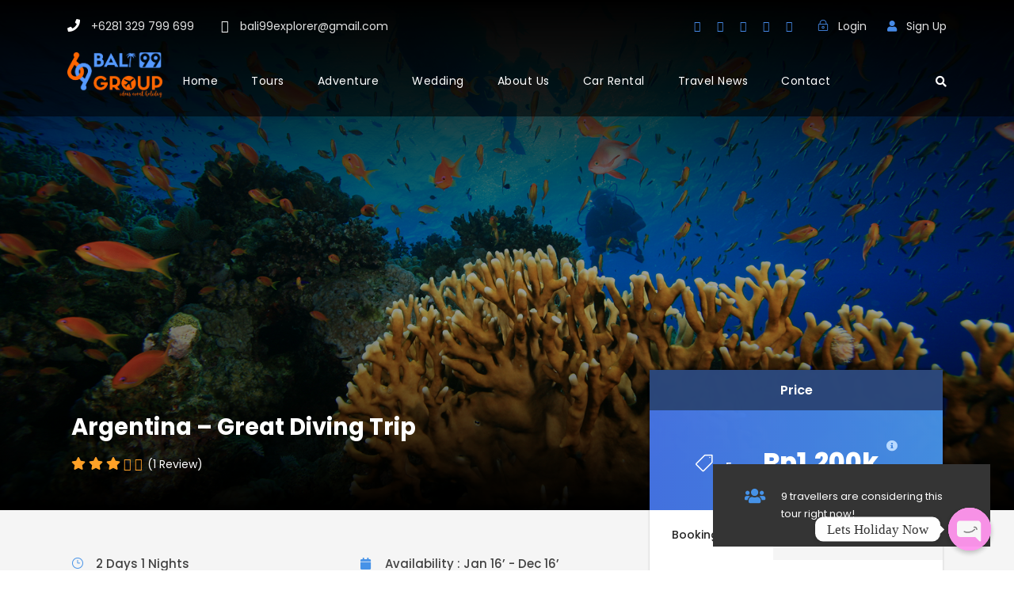

--- FILE ---
content_type: text/html; charset=utf-8
request_url: https://www.google.com/maps/d/embed?mid=1mGgtylMQHGAKR6HR8r8YLe5W4LU
body_size: 48056
content:
<!DOCTYPE html><html itemscope itemtype="http://schema.org/WebSite"><head><script nonce="dEOc4OGLgcNa7wvImiAlPA">window['ppConfig'] = {productName: '06194a8f37177242d55a18e38c5a91c6', deleteIsEnforced:  false , sealIsEnforced:  false , heartbeatRate:  0.5 , periodicReportingRateMillis:  60000.0 , disableAllReporting:  false };(function(){'use strict';function k(a){var b=0;return function(){return b<a.length?{done:!1,value:a[b++]}:{done:!0}}}function l(a){var b=typeof Symbol!="undefined"&&Symbol.iterator&&a[Symbol.iterator];if(b)return b.call(a);if(typeof a.length=="number")return{next:k(a)};throw Error(String(a)+" is not an iterable or ArrayLike");}var m=typeof Object.defineProperties=="function"?Object.defineProperty:function(a,b,c){if(a==Array.prototype||a==Object.prototype)return a;a[b]=c.value;return a};
function n(a){a=["object"==typeof globalThis&&globalThis,a,"object"==typeof window&&window,"object"==typeof self&&self,"object"==typeof global&&global];for(var b=0;b<a.length;++b){var c=a[b];if(c&&c.Math==Math)return c}throw Error("Cannot find global object");}var p=n(this);function q(a,b){if(b)a:{var c=p;a=a.split(".");for(var d=0;d<a.length-1;d++){var e=a[d];if(!(e in c))break a;c=c[e]}a=a[a.length-1];d=c[a];b=b(d);b!=d&&b!=null&&m(c,a,{configurable:!0,writable:!0,value:b})}}
q("Object.is",function(a){return a?a:function(b,c){return b===c?b!==0||1/b===1/c:b!==b&&c!==c}});q("Array.prototype.includes",function(a){return a?a:function(b,c){var d=this;d instanceof String&&(d=String(d));var e=d.length;c=c||0;for(c<0&&(c=Math.max(c+e,0));c<e;c++){var f=d[c];if(f===b||Object.is(f,b))return!0}return!1}});
q("String.prototype.includes",function(a){return a?a:function(b,c){if(this==null)throw new TypeError("The 'this' value for String.prototype.includes must not be null or undefined");if(b instanceof RegExp)throw new TypeError("First argument to String.prototype.includes must not be a regular expression");return this.indexOf(b,c||0)!==-1}});function r(a,b,c){a("https://csp.withgoogle.com/csp/proto/"+encodeURIComponent(b),JSON.stringify(c))}function t(){var a;if((a=window.ppConfig)==null?0:a.disableAllReporting)return function(){};var b,c,d,e;return(e=(b=window)==null?void 0:(c=b.navigator)==null?void 0:(d=c.sendBeacon)==null?void 0:d.bind(navigator))!=null?e:u}function u(a,b){var c=new XMLHttpRequest;c.open("POST",a);c.send(b)}
function v(){var a=(w=Object.prototype)==null?void 0:w.__lookupGetter__("__proto__"),b=x,c=y;return function(){var d=a.call(this),e,f,g,h;r(c,b,{type:"ACCESS_GET",origin:(f=window.location.origin)!=null?f:"unknown",report:{className:(g=d==null?void 0:(e=d.constructor)==null?void 0:e.name)!=null?g:"unknown",stackTrace:(h=Error().stack)!=null?h:"unknown"}});return d}}
function z(){var a=(A=Object.prototype)==null?void 0:A.__lookupSetter__("__proto__"),b=x,c=y;return function(d){d=a.call(this,d);var e,f,g,h;r(c,b,{type:"ACCESS_SET",origin:(f=window.location.origin)!=null?f:"unknown",report:{className:(g=d==null?void 0:(e=d.constructor)==null?void 0:e.name)!=null?g:"unknown",stackTrace:(h=Error().stack)!=null?h:"unknown"}});return d}}function B(a,b){C(a.productName,b);setInterval(function(){C(a.productName,b)},a.periodicReportingRateMillis)}
var D="constructor __defineGetter__ __defineSetter__ hasOwnProperty __lookupGetter__ __lookupSetter__ isPrototypeOf propertyIsEnumerable toString valueOf __proto__ toLocaleString x_ngfn_x".split(" "),E=D.concat,F=navigator.userAgent.match(/Firefox\/([0-9]+)\./),G=(!F||F.length<2?0:Number(F[1])<75)?["toSource"]:[],H;if(G instanceof Array)H=G;else{for(var I=l(G),J,K=[];!(J=I.next()).done;)K.push(J.value);H=K}var L=E.call(D,H),M=[];
function C(a,b){for(var c=[],d=l(Object.getOwnPropertyNames(Object.prototype)),e=d.next();!e.done;e=d.next())e=e.value,L.includes(e)||M.includes(e)||c.push(e);e=Object.prototype;d=[];for(var f=0;f<c.length;f++){var g=c[f];d[f]={name:g,descriptor:Object.getOwnPropertyDescriptor(Object.prototype,g),type:typeof e[g]}}if(d.length!==0){c=l(d);for(e=c.next();!e.done;e=c.next())M.push(e.value.name);var h;r(b,a,{type:"SEAL",origin:(h=window.location.origin)!=null?h:"unknown",report:{blockers:d}})}};var N=Math.random(),O=t(),P=window.ppConfig;P&&(P.disableAllReporting||P.deleteIsEnforced&&P.sealIsEnforced||N<P.heartbeatRate&&r(O,P.productName,{origin:window.location.origin,type:"HEARTBEAT"}));var y=t(),Q=window.ppConfig;if(Q)if(Q.deleteIsEnforced)delete Object.prototype.__proto__;else if(!Q.disableAllReporting){var x=Q.productName;try{var w,A;Object.defineProperty(Object.prototype,"__proto__",{enumerable:!1,get:v(),set:z()})}catch(a){}}
(function(){var a=t(),b=window.ppConfig;b&&(b.sealIsEnforced?Object.seal(Object.prototype):b.disableAllReporting||(document.readyState!=="loading"?B(b,a):document.addEventListener("DOMContentLoaded",function(){B(b,a)})))})();}).call(this);
</script><title itemprop="name">Switzerland - Google My Maps</title><meta name="robots" content="noindex,nofollow"/><meta http-equiv="X-UA-Compatible" content="IE=edge,chrome=1"><meta name="viewport" content="initial-scale=1.0,minimum-scale=1.0,maximum-scale=1.0,user-scalable=0,width=device-width"/><meta name="description" itemprop="description" content="Switzerland"/><meta itemprop="url" content="https://www.google.com/maps/d/viewer?mid=1mGgtylMQHGAKR6HR8r8YLe5W4LU"/><meta itemprop="image" content="https://www.google.com/maps/d/thumbnail?mid=1mGgtylMQHGAKR6HR8r8YLe5W4LU"/><meta property="og:type" content="website"/><meta property="og:title" content="Switzerland - Google My Maps"/><meta property="og:description" content="Switzerland"/><meta property="og:url" content="https://www.google.com/maps/d/viewer?mid=1mGgtylMQHGAKR6HR8r8YLe5W4LU"/><meta property="og:image" content="https://www.google.com/maps/d/thumbnail?mid=1mGgtylMQHGAKR6HR8r8YLe5W4LU"/><meta property="og:site_name" content="Google My Maps"/><meta name="twitter:card" content="summary_large_image"/><meta name="twitter:title" content="Switzerland - Google My Maps"/><meta name="twitter:description" content="Switzerland"/><meta name="twitter:image:src" content="https://www.google.com/maps/d/thumbnail?mid=1mGgtylMQHGAKR6HR8r8YLe5W4LU"/><link rel="stylesheet" id="gmeviewer-styles" href="https://www.gstatic.com/mapspro/_/ss/k=mapspro.gmeviewer.qfdAdOTWlq4.L.W.O/am=AAAI/d=0/rs=ABjfnFXthFV8KfpZsJabjndTCto9_-fYgw" nonce="WZKCLI2rFQkR6NdG61xbjQ"><link rel="stylesheet" href="https://fonts.googleapis.com/css?family=Roboto:300,400,500,700" nonce="WZKCLI2rFQkR6NdG61xbjQ"><link rel="shortcut icon" href="//www.gstatic.com/mapspro/images/favicon-001.ico"><link rel="canonical" href="https://www.google.com/mymaps/viewer?mid=1mGgtylMQHGAKR6HR8r8YLe5W4LU&amp;hl=en_US"></head><body jscontroller="O1VPAb" jsaction="click:cOuCgd;"><div class="c4YZDc HzV7m-b7CEbf SfQLQb-dIxMhd-bN97Pc-b3rLgd"><div class="jQhVs-haAclf"><div class="jQhVs-uMX1Ee-My5Dr-purZT-uDEFge"><div class="jQhVs-uMX1Ee-My5Dr-purZT-uDEFge-bN97Pc"><div class="jQhVs-uMX1Ee-My5Dr-purZT-uDEFge-Bz112c"></div><div class="jQhVs-uMX1Ee-My5Dr-purZT-uDEFge-fmcmS-haAclf"><div class="jQhVs-uMX1Ee-My5Dr-purZT-uDEFge-fmcmS">Open full screen to view more</div></div></div></div></div><div class="i4ewOd-haAclf"><div class="i4ewOd-UzWXSb" id="map-canvas"></div></div><div class="X3SwIb-haAclf NBDE7b-oxvKad"><div class="X3SwIb-i8xkGf"></div></div><div class="Te60Vd-ZMv3u dIxMhd-bN97Pc-b3rLgd"><div class="dIxMhd-bN97Pc-Tswv1b-Bz112c"></div><div class="dIxMhd-bN97Pc-b3rLgd-fmcmS">This map was created by a user. <a href="//support.google.com/mymaps/answer/3024454?hl=en&amp;amp;ref_topic=3188329" target="_blank">Learn how to create your own.</a></div><div class="dIxMhd-bN97Pc-b3rLgd-TvD9Pc" title="Close"></div></div><script nonce="dEOc4OGLgcNa7wvImiAlPA">
  function _DumpException(e) {
    if (window.console) {
      window.console.error(e.stack);
    }
  }
  var _pageData = "[[1,null,null,null,null,null,null,null,null,null,\"at\",\"\",\"\",1770137405616,\"\",\"en_US\",false,[],\"https://www.google.com/maps/d/viewer?mid\\u003d1mGgtylMQHGAKR6HR8r8YLe5W4LU\",\"https://www.google.com/maps/d/embed?mid\\u003d1mGgtylMQHGAKR6HR8r8YLe5W4LU\\u0026ehbc\\u003d2E312F\",\"https://www.google.com/maps/d/edit?mid\\u003d1mGgtylMQHGAKR6HR8r8YLe5W4LU\",\"https://www.google.com/maps/d/thumbnail?mid\\u003d1mGgtylMQHGAKR6HR8r8YLe5W4LU\",null,null,true,\"https://www.google.com/maps/d/print?mid\\u003d1mGgtylMQHGAKR6HR8r8YLe5W4LU\",\"https://www.google.com/maps/d/pdf?mid\\u003d1mGgtylMQHGAKR6HR8r8YLe5W4LU\",\"https://www.google.com/maps/d/viewer?mid\\u003d1mGgtylMQHGAKR6HR8r8YLe5W4LU\",null,false,\"/maps/d\",\"maps/sharing\",\"//www.google.com/intl/en_US/help/terms_maps.html\",true,\"https://docs.google.com/picker\",null,false,null,[[[\"//www.gstatic.com/mapspro/images/google-my-maps-logo-regular-001.png\",143,25],[\"//www.gstatic.com/mapspro/images/google-my-maps-logo-regular-2x-001.png\",286,50]],[[\"//www.gstatic.com/mapspro/images/google-my-maps-logo-small-001.png\",113,20],[\"//www.gstatic.com/mapspro/images/google-my-maps-logo-small-2x-001.png\",226,40]]],1,\"https://www.gstatic.com/mapspro/_/js/k\\u003dmapspro.gmeviewer.en_US.aD-ZN9HWuyw.O/am\\u003dAAAI/d\\u003d0/rs\\u003dABjfnFXTDj8GOHbRIykjmWUmVwA0UTHAoA/m\\u003dgmeviewer_base\",null,null,true,null,\"US\",null,null,null,null,null,null,true],[\"mf.map\",\"1mGgtylMQHGAKR6HR8r8YLe5W4LU\",\"Switzerland\",null,[6.13268,47.31315,8.4069918,46.204390000000004],[6.13268,47.31315,8.4069918,46.204390000000004],[[null,\"yzhUNI10za8\",\"Directions from Geneva to Lake Geneva\",\"\",[[[\"[data-uri]\\u003d\"],null,1,1,[[null,[46.2043907,6.1431577]],\"0\",null,\"yzhUNI10za8\",[46.2043907,6.1431577],[0,0],\"1797CF0EFA86F445\"],[[\"Geneva\"]]],[[\"[data-uri]\\u003d\"],null,1,1,[[null,[47.1367785,7.2467909]],\"0\",null,\"yzhUNI10za8\",[47.1367785,7.2467909],[0,0],\"1797CF0EFAD04427\"],[[\"Biel/Bienne\"]]],[[\"[data-uri]\\u003d\"],null,1,1,[[null,[46.8200266,8.4069918]],\"0\",null,\"yzhUNI10za8\",[46.8200266,8.4069918],[0,0],\"1797CFBD0D7279CA\"],[[\"Enchanting Engelberg\"]]],[[\"[data-uri]\\u003d\\u003d\"],null,1,1,[[null,[46.686348100000004,7.863204900000001]],\"0\",null,\"yzhUNI10za8\",[46.6863481,7.8632049],[0,0],\"1797D045EDC871CB\"],[[\"Interlaken, Switzerland\"]]],[[\"[data-uri]\\u003d\\u003d\"],null,1,1,[[null,[46.4789209,6.461618]],\"0\",null,\"yzhUNI10za8\",[46.4789209,6.461618],[0,0],\"1797D067680274D7\"],[[\"Lake Geneva\"]]]],null,null,true,null,null,null,null,[[\"yzhUNI10za8\",1,null,null,null,\"https://www.google.com/maps/d/kml?mid\\u003d1mGgtylMQHGAKR6HR8r8YLe5W4LU\\u0026resourcekey\\u0026lid\\u003dyzhUNI10za8\",null,null,null,null,null,2,null,[[[\"1797CF0EF97F0FEE\",null,[[[[[46.20439,6.14316]],[[46.20448,6.14317]],[[46.20454,6.14319]],[[46.20566,6.14267]],[[46.20568,6.14217]],[[46.20565,6.14209]],[[46.20569,6.14194]],[[46.20574,6.14181]],[[46.20591,6.14152]],[[46.20611,6.14123]],[[46.20653,6.14048]],[[46.20725,6.14117]],[[46.20773,6.14168]],[[46.20831,6.14239]],[[46.20828,6.14259]],[[46.20839,6.14265]],[[46.20848,6.1426]],[[46.2091,6.14278]],[[46.2093,6.14287]],[[46.20943,6.14295]],[[46.21022,6.14378]],[[46.21048,6.14399]],[[46.21052,6.144]],[[46.21059,6.14403]],[[46.21306,6.14538]],[[46.21331,6.14554]],[[46.21439,6.14629]],[[46.21471,6.14653]],[[46.21493,6.14672]],[[46.21568,6.14729]],[[46.21578,6.14738]],[[46.21596,6.14752]],[[46.21628,6.14773]],[[46.21666,6.14791]],[[46.21778,6.1483]],[[46.21797,6.14839]],[[46.21859,6.14877]],[[46.21877,6.1489]],[[46.21885,6.14898]],[[46.21907,6.14912]],[[46.2193,6.1492]],[[46.21944,6.14928]],[[46.21953,6.14928]],[[46.2196,6.14934]],[[46.22021,6.14973]],[[46.22066,6.14995]],[[46.22083,6.14993]],[[46.2215,6.14964]],[[46.22205,6.14933]],[[46.22212,6.14934]],[[46.22221,6.14931]],[[46.22315,6.14887]],[[46.22318,6.14886]],[[46.22411,6.14843]],[[46.22425,6.14835]],[[46.22495,6.14803]],[[46.22507,6.14796]],[[46.22525,6.14793]],[[46.22544,6.14793]],[[46.22564,6.14795]],[[46.22582,6.14799]],[[46.22665,6.14833]],[[46.2267,6.14836]],[[46.22772,6.14876]],[[46.22785,6.14887]],[[46.22795,6.14889]],[[46.22861,6.14908]],[[46.22933,6.14924]],[[46.22992,6.14935]],[[46.23109,6.14946]],[[46.23167,6.14949]],[[46.23238,6.14948]],[[46.23308,6.14944]],[[46.23361,6.14937]],[[46.23687,6.14904]],[[46.23695,6.14904]],[[46.23742,6.149]],[[46.23771,6.149]],[[46.23813,6.14906]],[[46.23844,6.14914]],[[46.23861,6.14921]],[[46.23912,6.14938]],[[46.23962,6.14962]],[[46.24018,6.14995]],[[46.24092,6.15049]],[[46.24165,6.15098]],[[46.24182,6.15108]],[[46.24222,6.15129]],[[46.24244,6.15139]],[[46.24245,6.15139]],[[46.24289,6.15154]],[[46.24301,6.15165]],[[46.24311,6.15171]],[[46.24316,6.15172]],[[46.24365,6.15187]],[[46.24405,6.15196]],[[46.24457,6.15202]],[[46.24497,6.152]],[[46.24529,6.15194]],[[46.2455,6.15187]],[[46.24571,6.15177]],[[46.24595,6.1516]],[[46.24615,6.15142]],[[46.2463,6.15126]],[[46.24634,6.1512]],[[46.24653,6.15096]],[[46.24672,6.15065]],[[46.24706,6.14993]],[[46.24855,6.14639]],[[46.24883,6.14579]],[[46.24953,6.14449]],[[46.24996,6.14379]],[[46.25028,6.14331]],[[46.25083,6.14256]],[[46.25129,6.14198]],[[46.25587,6.13657]],[[46.25679,6.13544]],[[46.25739,6.13481]],[[46.25751,6.13476]],[[46.25793,6.13435]],[[46.25848,6.13386]],[[46.25885,6.13358]],[[46.25925,6.13332]],[[46.25961,6.13312]],[[46.26038,6.13282]],[[46.26092,6.13271]],[[46.26127,6.13268]],[[46.26174,6.13268]],[[46.26214,6.13274]],[[46.26278,6.1329]],[[46.26344,6.13315]],[[46.26438,6.1336]],[[46.26496,6.13393]],[[46.26621,6.13477]],[[46.26623,6.13479]],[[46.26758,6.13569]],[[46.26778,6.13584]],[[46.27216,6.13879]],[[46.27517,6.14071]],[[46.27527,6.14076]],[[46.27628,6.14136]],[[46.27811,6.14235]],[[46.27914,6.14286]],[[46.28098,6.14368]],[[46.28247,6.14427]],[[46.28427,6.14489]],[[46.28479,6.14505]],[[46.28652,6.14553]],[[46.2885,6.14596]],[[46.29006,6.14619]],[[46.29059,6.14625]],[[46.29206,6.14633]],[[46.2931,6.14633]],[[46.2946,6.14624]],[[46.2954,6.14616]],[[46.29658,6.14597]],[[46.2977,6.14573]],[[46.29949,6.14529]],[[46.30212,6.14457]],[[46.30319,6.1443]],[[46.3046,6.14398]],[[46.30513,6.14389]],[[46.30607,6.14376]],[[46.30735,6.14366]],[[46.30832,6.14364]],[[46.309,6.14365]],[[46.30997,6.14371]],[[46.3107,6.14379]],[[46.31142,6.1439]],[[46.31233,6.14408]],[[46.31285,6.1442]],[[46.31405,6.14454]],[[46.31481,6.14479]],[[46.31581,6.14517]],[[46.3169,6.14563]],[[46.31801,6.14614]],[[46.31918,6.14673]],[[46.3201,6.14723]],[[46.32129,6.14793]],[[46.32315,6.14913]],[[46.32507,6.15054]],[[46.32603,6.1513]],[[46.32711,6.1522]],[[46.32893,6.15379]],[[46.34011,6.16404]],[[46.34013,6.16405]],[[46.34068,6.16455]],[[46.34241,6.16601]],[[46.34348,6.16685]],[[46.34791,6.17009]],[[46.34819,6.17032]],[[46.34854,6.17058]],[[46.34986,6.17165]],[[46.35085,6.17249]],[[46.35186,6.1734]],[[46.35381,6.17535]],[[46.35513,6.17681]],[[46.3565,6.17846]],[[46.35768,6.18]],[[46.35835,6.18092]],[[46.35958,6.18273]],[[46.36069,6.18448]],[[46.36402,6.19005]],[[46.36483,6.1913]],[[46.3653,6.19198]],[[46.36627,6.19329]],[[46.36724,6.19447]],[[46.36803,6.19532]],[[46.36915,6.19641]],[[46.37026,6.19734]],[[46.37113,6.19798]],[[46.3722,6.19869]],[[46.37268,6.19897]],[[46.37368,6.1995]],[[46.37439,6.19983]],[[46.37603,6.20048]],[[46.3784,6.20129]],[[46.37851,6.20132]],[[46.37852,6.20133]],[[46.38221,6.20258]],[[46.38495,6.2036]],[[46.38657,6.20429]],[[46.38768,6.20481]],[[46.38831,6.20513]],[[46.39026,6.20621]],[[46.39148,6.20696]],[[46.39254,6.20767]],[[46.39396,6.20869]],[[46.39561,6.20996]],[[46.39645,6.21065]],[[46.39806,6.21204]],[[46.39952,6.21339]],[[46.40035,6.21422]],[[46.40041,6.21427]],[[46.40046,6.21433]],[[46.40053,6.21439]],[[46.4028,6.21681]],[[46.40481,6.21917]],[[46.40648,6.22131]],[[46.40746,6.22266]],[[46.40921,6.22522]],[[46.41027,6.2269]],[[46.41166,6.22924]],[[46.41273,6.23117]],[[46.4142,6.23404]],[[46.41495,6.23564]],[[46.41615,6.23845]],[[46.41919,6.24623]],[[46.41986,6.24785]],[[46.42086,6.25012]],[[46.42153,6.25156]],[[46.42312,6.2546]],[[46.42464,6.25724]],[[46.43427,6.27326]],[[46.43527,6.27498]],[[46.43676,6.27765]],[[46.43812,6.28023]],[[46.43919,6.28236]],[[46.44083,6.28579]],[[46.44272,6.2901]],[[46.44397,6.29315]],[[46.44695,6.30075]],[[46.44795,6.30301]],[[46.44811,6.30341]],[[46.44941,6.30615]],[[46.45032,6.30799]],[[46.45176,6.31067]],[[46.45315,6.31306]],[[46.45393,6.31434]],[[46.45586,6.31731]],[[46.45746,6.31959]],[[46.45986,6.32284]],[[46.46126,6.32502]],[[46.4621,6.32647]],[[46.46268,6.3276]],[[46.46331,6.3289]],[[46.4641,6.3307]],[[46.46442,6.33151]],[[46.46509,6.33334]],[[46.46551,6.33464]],[[46.47116,6.3543]],[[46.4718,6.35666]],[[46.47251,6.35951]],[[46.4729,6.3613]],[[46.47348,6.36447]],[[46.47377,6.36648]],[[46.47751,6.39744]],[[46.4777,6.39944]],[[46.47785,6.402]],[[46.47786,6.40441]],[[46.47784,6.40512]],[[46.47773,6.40685]],[[46.4777,6.40706]],[[46.47765,6.40764]],[[46.47701,6.41235]],[[46.47686,6.4138]],[[46.47678,6.41483]],[[46.47673,6.41588]],[[46.47671,6.41727]],[[46.47673,6.41834]],[[46.47684,6.42015]],[[46.47698,6.42158]],[[46.47712,6.42264]],[[46.47735,6.42397]],[[46.47765,6.4254]],[[46.47783,6.42614]],[[46.47853,6.42853]],[[46.47895,6.42969]],[[46.47967,6.43145]],[[46.48001,6.43218]],[[46.48034,6.43283]],[[46.48084,6.43375]],[[46.48153,6.43489]],[[46.4823,6.43603]],[[46.48314,6.43718]],[[46.48626,6.44127]],[[46.48663,6.44178]],[[46.48741,6.44293]],[[46.4882,6.44419]],[[46.48925,6.44598]],[[46.48939,6.44626]],[[46.48978,6.44695]],[[46.49074,6.44884]],[[46.49125,6.44992]],[[46.49213,6.45193]],[[46.49276,6.4535]],[[46.49324,6.4548]],[[46.49389,6.45669]],[[46.49619,6.46394]],[[46.49749,6.46766]],[[46.49756,6.46783]],[[46.49775,6.46839]],[[46.49819,6.46952]],[[46.49941,6.47247]],[[46.50066,6.47529]],[[46.5007,6.4754]],[[46.50186,6.47779]],[[46.50288,6.47978]],[[46.50297,6.47993]],[[46.50359,6.48112]],[[46.50437,6.48252]],[[46.50616,6.48554]],[[46.50746,6.48754]],[[46.50748,6.48759]],[[46.5076,6.48776]],[[46.50762,6.4878]],[[46.50907,6.48993]],[[46.5091,6.48996]],[[46.50939,6.49039]],[[46.51006,6.4913]],[[46.51332,6.49598]],[[46.51374,6.49669]],[[46.51424,6.49767]],[[46.51478,6.49898]],[[46.51496,6.49949]],[[46.51554,6.50135]],[[46.51555,6.50136]],[[46.51557,6.50145]],[[46.51599,6.50273]],[[46.51639,6.50382]],[[46.51686,6.50495]],[[46.52016,6.51226]],[[46.52021,6.51235]],[[46.52126,6.51469]],[[46.52254,6.51768]],[[46.52307,6.51899]],[[46.52409,6.52171]],[[46.52489,6.524]],[[46.52572,6.52663]],[[46.52653,6.52948]],[[46.52732,6.53268]],[[46.52822,6.5367]],[[46.52865,6.53837]],[[46.52889,6.53921]],[[46.52927,6.54035]],[[46.52972,6.54151]],[[46.52981,6.5417]],[[46.52982,6.54174]],[[46.53007,6.54232]],[[46.53037,6.54296]],[[46.53125,6.54461]],[[46.53151,6.54506]],[[46.53565,6.55145]],[[46.53604,6.55202]],[[46.53605,6.55205]],[[46.53768,6.55453]],[[46.53878,6.55641]],[[46.53902,6.55697]],[[46.53924,6.55737]],[[46.53952,6.558]],[[46.53995,6.55919]],[[46.54005,6.55952]],[[46.54033,6.56081]],[[46.54041,6.56136]],[[46.54048,6.56232]],[[46.54047,6.56304]],[[46.54031,6.56467]],[[46.5403,6.56537]],[[46.54034,6.56572]],[[46.54037,6.56582]],[[46.54041,6.56602]],[[46.54044,6.56613]],[[46.54055,6.56645]],[[46.54071,6.56678]],[[46.54095,6.56715]],[[46.54106,6.56728]],[[46.54124,6.56744]],[[46.54145,6.56759]],[[46.54169,6.5677]],[[46.5424,6.5679]],[[46.54248,6.56795]],[[46.5431,6.56812]],[[46.54438,6.56857]],[[46.54473,6.56867]],[[46.54544,6.56882]],[[46.54647,6.56894]],[[46.5468,6.56895]],[[46.54689,6.56896]],[[46.54766,6.56889]],[[46.54848,6.56876]],[[46.54925,6.56853]],[[46.54966,6.56839]],[[46.55008,6.56822]],[[46.55117,6.56767]],[[46.55212,6.56709]],[[46.5525,6.56684]],[[46.55423,6.56556]],[[46.55702,6.56332]],[[46.55772,6.56279]],[[46.56019,6.56108]],[[46.56243,6.5599]],[[46.56352,6.55943]],[[46.56459,6.55902]],[[46.56523,6.5588]],[[46.56703,6.55828]],[[46.56844,6.55795]],[[46.56907,6.55778]],[[46.56976,6.55763]],[[46.56989,6.55761]],[[46.57439,6.5566]],[[46.57823,6.55586]],[[46.57843,6.55584]],[[46.58026,6.55553]],[[46.58335,6.55506]],[[46.58418,6.55496]],[[46.58527,6.5548]],[[46.58891,6.55435]],[[46.59433,6.55388]],[[46.59691,6.55371]],[[46.5981,6.55366]],[[46.59915,6.55367]],[[46.60134,6.55378]],[[46.60277,6.55395]],[[46.6028,6.55395]],[[46.60373,6.55409]],[[46.60659,6.55472]],[[46.60781,6.55508]],[[46.60783,6.55508]],[[46.60783,6.55509]],[[46.60798,6.55513]],[[46.60871,6.55538]],[[46.61072,6.55616]],[[46.61177,6.5566]],[[46.61383,6.55753]],[[46.61573,6.55833]],[[46.61647,6.55868]],[[46.61714,6.55894]],[[46.61739,6.55902]],[[46.61739,6.55903]],[[46.61988,6.55986]],[[46.62076,6.5601]],[[46.62356,6.56064]],[[46.62436,6.56076]],[[46.62523,6.56085]],[[46.62691,6.56095]],[[46.62921,6.56101]],[[46.63089,6.56102]],[[46.63267,6.56108]],[[46.6327,6.56109]],[[46.63456,6.56124]],[[46.63528,6.56133]],[[46.63672,6.56159]],[[46.63722,6.5617]],[[46.63749,6.56178]],[[46.63795,6.56189]],[[46.63921,6.56227]],[[46.6399,6.5625]],[[46.64052,6.56273]],[[46.643,6.56382]],[[46.64333,6.564]],[[46.64372,6.56419]],[[46.64474,6.56477]],[[46.64555,6.56527]],[[46.64571,6.56538]],[[46.64595,6.56552]],[[46.64597,6.56554]],[[46.64622,6.56569]],[[46.64728,6.56643]],[[46.64957,6.56819]],[[46.65084,6.56921]],[[46.65235,6.57034]],[[46.65341,6.57105]],[[46.65396,6.57137]],[[46.65438,6.57158]],[[46.65518,6.57194]],[[46.6556,6.57211]],[[46.65597,6.57224]],[[46.65659,6.57243]],[[46.65709,6.57254]],[[46.65756,6.57262]],[[46.65799,6.57267]],[[46.6586,6.57271]],[[46.6595,6.57272]],[[46.66031,6.57266]],[[46.66099,6.57256]],[[46.66188,6.57237]],[[46.66654,6.57087]],[[46.66767,6.57057]],[[46.66855,6.57039]],[[46.6692,6.57028]],[[46.67103,6.57004]],[[46.67145,6.57]],[[46.67219,6.57001]],[[46.67327,6.56999]],[[46.67457,6.57016]],[[46.67504,6.57026]],[[46.67546,6.57037]],[[46.67603,6.57056]],[[46.6768,6.57085]],[[46.67726,6.57106]],[[46.67797,6.57143]],[[46.67952,6.57234]],[[46.67962,6.57239]],[[46.67963,6.57239]],[[46.67965,6.57241]],[[46.6809,6.57301]],[[46.68149,6.57324]],[[46.68181,6.57335]],[[46.68183,6.57335]],[[46.68249,6.57355]],[[46.68292,6.57366]],[[46.68355,6.57379]],[[46.68397,6.57386]],[[46.68457,6.57392]],[[46.68515,6.57395]],[[46.68591,6.57396]],[[46.68704,6.57393]],[[46.6895,6.57375]],[[46.69034,6.57371]],[[46.69133,6.57371]],[[46.69236,6.57376]],[[46.69342,6.57387]],[[46.69479,6.57411]],[[46.69552,6.57428]],[[46.69674,6.57462]],[[46.69814,6.57514]],[[46.69959,6.57578]],[[46.70049,6.57623]],[[46.70356,6.57787]],[[46.70532,6.57864]],[[46.70642,6.57904]],[[46.70677,6.57913]],[[46.70781,6.57935]],[[46.7085,6.57943]],[[46.70906,6.57947]],[[46.70989,6.57946]],[[46.71044,6.57941]],[[46.71046,6.5794]],[[46.71132,6.57929]],[[46.7116,6.57923]],[[46.71185,6.57916]],[[46.71186,6.57916]],[[46.7131,6.57876]],[[46.714,6.57837]],[[46.71475,6.57797]],[[46.71505,6.57779]],[[46.71577,6.57731]],[[46.71649,6.57675]],[[46.71705,6.57626]],[[46.7177,6.57563]],[[46.7198,6.57324]],[[46.72079,6.57217]],[[46.72117,6.57179]],[[46.7212,6.57177]],[[46.72146,6.57153]],[[46.72175,6.57129]],[[46.72234,6.57086]],[[46.72299,6.57048]],[[46.72344,6.57027]],[[46.72372,6.57016]],[[46.72417,6.57002]],[[46.72439,6.56997]],[[46.72449,6.56994]],[[46.72506,6.56985]],[[46.72526,6.56983]],[[46.72596,6.56982]],[[46.72647,6.56987]],[[46.72684,6.56994]],[[46.7274,6.57008]],[[46.72775,6.5702]],[[46.72828,6.57043]],[[46.7287,6.57065]],[[46.72948,6.57115]],[[46.72955,6.57121]],[[46.72977,6.57137]],[[46.7306,6.57206]],[[46.73139,6.57283]],[[46.73225,6.57378]],[[46.73281,6.57445]],[[46.73449,6.57659]],[[46.7357,6.57826]],[[46.73715,6.5804]],[[46.7383,6.58223]],[[46.73948,6.58422]],[[46.74043,6.58593]],[[46.74166,6.58829]],[[46.74265,6.59036]],[[46.74337,6.59194]],[[46.74497,6.59579]],[[46.74579,6.598]],[[46.74653,6.60013]],[[46.7473,6.60255]],[[46.74809,6.60527]],[[46.74848,6.60673]],[[46.74915,6.60948]],[[46.75088,6.61792]],[[46.75134,6.61997]],[[46.7517,6.62142]],[[46.75243,6.62405]],[[46.75312,6.62618]],[[46.75392,6.62838]],[[46.75399,6.62875]],[[46.75429,6.6297]],[[46.75439,6.63011]],[[46.75447,6.63062]],[[46.75452,6.63126]],[[46.75452,6.63169]],[[46.75447,6.63312]],[[46.75449,6.63361]],[[46.75451,6.6338]],[[46.75456,6.63409]],[[46.75468,6.63455]],[[46.75482,6.63488]],[[46.75492,6.63507]],[[46.75505,6.63527]],[[46.75517,6.63542]],[[46.7553,6.63556]],[[46.75569,6.63589]],[[46.75594,6.63606]],[[46.75617,6.63619]],[[46.75647,6.63634]],[[46.75676,6.63644]],[[46.75723,6.63656]],[[46.75738,6.63658]],[[46.75753,6.63659]],[[46.75808,6.63658]],[[46.75842,6.63652]],[[46.75868,6.63645]],[[46.75921,6.63624]],[[46.7596,6.63603]],[[46.75994,6.63582]],[[46.76034,6.63555]],[[46.76401,6.63284]],[[46.76409,6.63277]],[[46.77454,6.62513]],[[46.7762,6.62402]],[[46.77706,6.62349]],[[46.77898,6.62241]],[[46.78002,6.62191]],[[46.78115,6.62141]],[[46.78251,6.62086]],[[46.78257,6.62083]],[[46.78276,6.62076]],[[46.78296,6.62067]],[[46.78428,6.62022]],[[46.78611,6.61967]],[[46.78696,6.61948]],[[46.78786,6.61933]],[[46.78875,6.61922]],[[46.78956,6.61916]],[[46.7903,6.61915]],[[46.79085,6.61916]],[[46.7918,6.61922]],[[46.79244,6.61929]],[[46.79286,6.61936]],[[46.79354,6.6195]],[[46.79451,6.61973]],[[46.79574,6.6201]],[[46.79607,6.62022]],[[46.79695,6.62059]],[[46.7977,6.62094]],[[46.79844,6.62132]],[[46.7995,6.62194]],[[46.80002,6.62227]],[[46.80049,6.6226]],[[46.80176,6.62358]],[[46.803,6.62469]],[[46.80392,6.62561]],[[46.80445,6.62619]],[[46.80533,6.62721]],[[46.80616,6.62829]],[[46.80697,6.62946]],[[46.80752,6.63031]],[[46.80844,6.63188]],[[46.80882,6.63259]],[[46.80959,6.63414]],[[46.81019,6.63551]],[[46.81078,6.63701]],[[46.81222,6.64099]],[[46.81325,6.64368]],[[46.81465,6.64685]],[[46.81557,6.64869]],[[46.81705,6.65132]],[[46.81802,6.6529]],[[46.81892,6.65424]],[[46.82329,6.66015]],[[46.82477,6.66231]],[[46.82481,6.66238]],[[46.82545,6.66332]],[[46.82722,6.66609]],[[46.82811,6.66756]],[[46.83032,6.67145]],[[46.83141,6.6735]],[[46.83462,6.67997]],[[46.83491,6.68052]],[[46.83529,6.68114]],[[46.83546,6.68138]],[[46.83571,6.6817]],[[46.83596,6.68199]],[[46.83636,6.6824]],[[46.8365,6.68253]],[[46.83678,6.68276]],[[46.83706,6.68297]],[[46.83751,6.68327]],[[46.83788,6.68346]],[[46.83813,6.68357]],[[46.8385,6.6837]],[[46.83933,6.68388]],[[46.84028,6.68399]],[[46.84099,6.68411]],[[46.84131,6.68421]],[[46.84154,6.68432]],[[46.84183,6.68444]],[[46.8424,6.68474]],[[46.84305,6.68521]],[[46.84316,6.6853]],[[46.84416,6.68626]],[[46.84433,6.68644]],[[46.84543,6.68774]],[[46.8458,6.68821]],[[46.84651,6.68918]],[[46.84698,6.68987]],[[46.84751,6.6907]],[[46.84793,6.6914]],[[46.84854,6.69251]],[[46.84947,6.69435]],[[46.85002,6.69562]],[[46.85104,6.6982]],[[46.85165,6.69983]],[[46.85249,6.70193]],[[46.85314,6.70344]],[[46.85376,6.70471]],[[46.85476,6.70658]],[[46.85935,6.71459]],[[46.85996,6.71574]],[[46.86032,6.7165]],[[46.86078,6.71774]],[[46.86104,6.71861]],[[46.86119,6.71921]],[[46.86125,6.71952]],[[46.86129,6.71967]],[[46.86146,6.72069]],[[46.86152,6.72119]],[[46.86162,6.72272]],[[46.86164,6.72339]],[[46.86158,6.72522]],[[46.86134,6.72854]],[[46.86104,6.73166]],[[46.86091,6.73341]],[[46.86084,6.73521]],[[46.86084,6.73553]],[[46.86092,6.73757]],[[46.86102,6.73868]],[[46.86122,6.74006]],[[46.8615,6.74152]],[[46.86163,6.74208]],[[46.86209,6.74371]],[[46.8624,6.74462]],[[46.86291,6.74591]],[[46.86335,6.74686]],[[46.86366,6.74747]],[[46.86436,6.74869]],[[46.86493,6.74954]],[[46.86551,6.75031]],[[46.86621,6.75112]],[[46.86651,6.75143]],[[46.86652,6.75145]],[[46.86673,6.75167]],[[46.86735,6.75225]],[[46.86789,6.75269]],[[46.86862,6.75322]],[[46.86928,6.75366]],[[46.86961,6.75384]],[[46.86994,6.75404]],[[46.87162,6.7549]],[[46.87168,6.75492]],[[46.8735,6.75583]],[[46.87415,6.7562]],[[46.87463,6.75653]],[[46.87489,6.75674]],[[46.87543,6.75724]],[[46.87653,6.75843]],[[46.87693,6.75881]],[[46.87746,6.75924]],[[46.87842,6.75986]],[[46.87878,6.76002]],[[46.87929,6.7602]],[[46.87966,6.7603]],[[46.8803,6.76043]],[[46.88117,6.7605]],[[46.88167,6.76052]],[[46.88232,6.76057]],[[46.88312,6.7607]],[[46.88316,6.7607]],[[46.88334,6.76073]],[[46.88408,6.76094]],[[46.88543,6.76144]],[[46.8875,6.76227]],[[46.88754,6.76228]],[[46.88755,6.76229]],[[46.88798,6.76247]],[[46.88799,6.76248]],[[46.88855,6.76273]],[[46.889,6.76295]],[[46.88976,6.76337]],[[46.8903,6.76369]],[[46.89164,6.76463]],[[46.89257,6.76539]],[[46.89349,6.76623]],[[46.89416,6.76691]],[[46.8942,6.76697]],[[46.89421,6.76697]],[[46.89543,6.76841]],[[46.89569,6.76874]],[[46.89588,6.76902]],[[46.89593,6.76908]],[[46.89601,6.7692]],[[46.89605,6.76925]],[[46.89607,6.76929]],[[46.89673,6.77027]],[[46.89756,6.7717]],[[46.89814,6.77286]],[[46.89851,6.77368]],[[46.89928,6.77565]],[[46.90028,6.77858]],[[46.90109,6.78082]],[[46.90178,6.78244]],[[46.90178,6.78245]],[[46.90232,6.78359]],[[46.90284,6.78453]],[[46.90331,6.78528]],[[46.90332,6.78528]],[[46.90361,6.7857]],[[46.90401,6.78624]],[[46.90413,6.78638]],[[46.90419,6.78647]],[[46.90488,6.7873]],[[46.90572,6.78824]],[[46.90615,6.78877]],[[46.90656,6.78933]],[[46.90701,6.78999]],[[46.90782,6.79131]],[[46.90837,6.79235]],[[46.90871,6.79306]],[[46.90925,6.79436]],[[46.90968,6.79553]],[[46.91008,6.79652]],[[46.91035,6.79711]],[[46.91064,6.79783]],[[46.91094,6.79838]],[[46.91163,6.79953]],[[46.91217,6.80026]],[[46.91244,6.8006]],[[46.91321,6.80146]],[[46.91348,6.80172]],[[46.91488,6.80292]],[[46.91541,6.80344]],[[46.9165,6.80473]],[[46.91723,6.80551]],[[46.91764,6.80586]],[[46.91813,6.80624]],[[46.92005,6.80759]],[[46.92045,6.80791]],[[46.92112,6.80838]],[[46.92145,6.80864]],[[46.92191,6.80903]],[[46.9225,6.8096]],[[46.92276,6.80989]],[[46.92382,6.81125]],[[46.92455,6.81234]],[[46.92526,6.81354]],[[46.92755,6.818]],[[46.9277,6.81826]],[[46.92771,6.81827]],[[46.92808,6.81889]],[[46.92846,6.81947]],[[46.92902,6.82017]],[[46.92939,6.82056]],[[46.9299,6.821]],[[46.93031,6.82131]],[[46.93078,6.8216]],[[46.93145,6.82196]],[[46.93177,6.82209]],[[46.93229,6.82225]],[[46.9333,6.82243]],[[46.93441,6.82258]],[[46.93476,6.82264]],[[46.93525,6.82275]],[[46.93574,6.8229]],[[46.93605,6.82301]],[[46.9368,6.82337]],[[46.9371,6.82355]],[[46.93755,6.82385]],[[46.93796,6.82417]],[[46.93851,6.82466]],[[46.93879,6.82495]],[[46.93916,6.82537]],[[46.93939,6.82566]],[[46.93966,6.82603]],[[46.93975,6.82614]],[[46.94101,6.82797]],[[46.94278,6.83065]],[[46.94595,6.83571]],[[46.94653,6.83679]],[[46.947,6.8378]],[[46.9474,6.83886]],[[46.94774,6.83985]],[[46.94811,6.84083]],[[46.94852,6.84171]],[[46.94868,6.84201]],[[46.94901,6.84252]],[[46.94952,6.84321]],[[46.94979,6.84352]],[[46.95034,6.84406]],[[46.95142,6.84494]],[[46.95196,6.84542]],[[46.95235,6.84582]],[[46.95272,6.84625]],[[46.95296,6.84658]],[[46.95318,6.84691]],[[46.9534,6.84728]],[[46.95376,6.84799]],[[46.95402,6.84862]],[[46.95417,6.84907]],[[46.95437,6.84981]],[[46.95457,6.85082]],[[46.95485,6.85312]],[[46.95495,6.85378]],[[46.9551,6.85458]],[[46.95536,6.85554]],[[46.95567,6.85636]],[[46.95589,6.85686]],[[46.95613,6.85732]],[[46.95639,6.85776]],[[46.95679,6.8583]],[[46.95788,6.85944]],[[46.95854,6.86005]],[[46.95962,6.86112]],[[46.95989,6.86142]],[[46.96011,6.86169]],[[46.96014,6.86172]],[[46.96051,6.86218]],[[46.96108,6.86302]],[[46.9614,6.86357]],[[46.96161,6.86397]],[[46.96192,6.86463]],[[46.96273,6.86648]],[[46.96321,6.8675]],[[46.96354,6.86809]],[[46.96377,6.86846]],[[46.96417,6.86902]],[[46.96437,6.86927]],[[46.96481,6.86974]],[[46.9653,6.87019]],[[46.9656,6.87042]],[[46.96585,6.87059]],[[46.96641,6.87091]],[[46.96689,6.87112]],[[46.96732,6.87127]],[[46.96878,6.87172]],[[46.96916,6.87188]],[[46.96943,6.87201]],[[46.96974,6.87218]],[[46.97033,6.8726]],[[46.97064,6.87287]],[[46.97119,6.87347]],[[46.97151,6.87389]],[[46.9718,6.87433]],[[46.972,6.87467]],[[46.97211,6.87488]],[[46.9725,6.87571]],[[46.97332,6.87778]],[[46.97358,6.87836]],[[46.97389,6.87891]],[[46.97418,6.87936]],[[46.97443,6.8797]],[[46.97579,6.88125]],[[46.97626,6.88187]],[[46.97635,6.88201]],[[46.9767,6.88263]],[[46.97701,6.88328]],[[46.97721,6.8838]],[[46.97728,6.88403]],[[46.97735,6.88422]],[[46.97749,6.88474]],[[46.97773,6.8858]],[[46.97872,6.89065]],[[46.9791,6.89188]],[[46.97925,6.89226]],[[46.97961,6.89304]],[[46.97972,6.89323]],[[46.9805,6.89472]],[[46.98088,6.89556]],[[46.98108,6.89613]],[[46.98122,6.89661]],[[46.98133,6.89705]],[[46.98147,6.89778]],[[46.98155,6.89834]],[[46.98158,6.89869]],[[46.9816,6.8994]],[[46.98157,6.90016]],[[46.98151,6.90095]],[[46.98109,6.90422]],[[46.98101,6.90537]],[[46.98102,6.90604]],[[46.98107,6.9065]],[[46.98117,6.90691]],[[46.98127,6.9072]],[[46.9814,6.90746]],[[46.98153,6.90767]],[[46.98164,6.90781]],[[46.98179,6.90803]],[[46.98217,6.90864]],[[46.98251,6.90914]],[[46.98282,6.90954]],[[46.9835,6.91017]],[[46.98361,6.91025]],[[46.98371,6.9103]],[[46.98385,6.91032]],[[46.98453,6.91104]],[[46.98553,6.91191]],[[46.98612,6.91227]],[[46.9869,6.91282]],[[46.98748,6.91331]],[[46.98802,6.91391]],[[46.9886,6.91464]],[[46.98928,6.91558]],[[46.98959,6.91606]],[[46.98994,6.91654]],[[46.99013,6.91676]],[[46.99059,6.91742]],[[46.99094,6.91803]],[[46.99151,6.91937]],[[46.992,6.92067]],[[46.99242,6.9216]],[[46.99311,6.92278]],[[46.99341,6.92343]],[[46.99365,6.92411]],[[46.99383,6.9247]],[[46.99402,6.92545]],[[46.99421,6.9261]],[[46.99445,6.92718]],[[46.99464,6.92788]],[[46.99486,6.92859]],[[46.99519,6.92953]],[[46.99534,6.93007]],[[46.99569,6.93118]],[[46.99643,6.93328]],[[46.99686,6.9346]],[[46.99725,6.93568]],[[46.99754,6.93664]],[[46.99793,6.93773]],[[46.99876,6.94022]],[[46.99897,6.94094]],[[46.99914,6.94184]],[[46.99922,6.94236]],[[46.99926,6.94324]],[[46.99922,6.94451]],[[46.99911,6.94534]],[[46.99892,6.94621]],[[46.99869,6.947]],[[46.998,6.94901]],[[46.99758,6.95034]],[[46.99743,6.95094]],[[46.99728,6.95198]],[[46.99725,6.95235]],[[46.99724,6.95313]],[[46.99726,6.95345]],[[46.99736,6.95401]],[[46.9975,6.95447]],[[46.99765,6.95481]],[[46.9978,6.95511]],[[46.99801,6.95545]],[[46.99827,6.95572]],[[46.99837,6.95585]],[[46.99856,6.95599]],[[46.99887,6.95619]],[[46.99919,6.9563]],[[46.9993,6.95636]],[[46.99939,6.9564]],[[46.99951,6.95644]],[[47.00043,6.95667]],[[47.00079,6.95682]],[[47.00102,6.95693]],[[47.0012,6.95706]],[[47.00139,6.95723]],[[47.00158,6.95742]],[[47.0021,6.95816]],[[47.00229,6.95852]],[[47.00337,6.96083]],[[47.00352,6.96112]],[[47.00407,6.96235]],[[47.00461,6.96379]],[[47.00559,6.96683]],[[47.00565,6.96698]],[[47.0057,6.96714]],[[47.00587,6.96758]],[[47.00643,6.96881]],[[47.00819,6.97215]],[[47.00863,6.97314]],[[47.00974,6.97521]],[[47.0098,6.9753]],[[47.01046,6.9765]],[[47.01121,6.97805]],[[47.01141,6.97865]],[[47.01152,6.97903]],[[47.01165,6.97961]],[[47.01171,6.97998]],[[47.01177,6.98053]],[[47.0118,6.98141]],[[47.01178,6.98202]],[[47.01168,6.98284]],[[47.01156,6.98352]],[[47.01142,6.98417]],[[47.01141,6.98419]],[[47.0113,6.98467]],[[47.0113,6.98468]],[[47.01122,6.98501]],[[47.01111,6.9857]],[[47.01104,6.98655]],[[47.01104,6.98697]],[[47.01107,6.98761]],[[47.01116,6.98835]],[[47.01126,6.98888]],[[47.01134,6.98918]],[[47.01148,6.98961]],[[47.01156,6.98982]],[[47.01156,6.98983]],[[47.0122,6.99152]],[[47.01237,6.99206]],[[47.01265,6.99319]],[[47.01283,6.99431]],[[47.01288,6.99476]],[[47.01294,6.99556]],[[47.01326,7.005]],[[47.01325,7.00558]],[[47.0135,7.01316]],[[47.01353,7.01358]],[[47.01357,7.01468]],[[47.01366,7.01575]],[[47.01377,7.01651]],[[47.01395,7.01746]],[[47.01409,7.018]],[[47.01426,7.01857]],[[47.01445,7.0191]],[[47.01445,7.01912]],[[47.01468,7.01969]],[[47.01501,7.0204]],[[47.01536,7.02103]],[[47.01573,7.0216]],[[47.01622,7.02225]],[[47.01668,7.02275]],[[47.01701,7.02307]],[[47.01773,7.02369]],[[47.01783,7.02376]],[[47.02251,7.02752]],[[47.02311,7.02795]],[[47.02354,7.02821]],[[47.02414,7.02852]],[[47.02444,7.02864]],[[47.02505,7.02881]],[[47.02535,7.02888]],[[47.02581,7.02894]],[[47.02614,7.02895]],[[47.02658,7.02893]],[[47.02704,7.02888]],[[47.02752,7.02877]],[[47.02767,7.02872]],[[47.02769,7.02872]],[[47.02814,7.02856]],[[47.02838,7.02846]],[[47.02867,7.02831]],[[47.02873,7.02827]],[[47.02907,7.02808]],[[47.03008,7.02736]],[[47.0301,7.02735]],[[47.03033,7.02718]],[[47.03077,7.0269]],[[47.03116,7.02669]],[[47.0314,7.02658]],[[47.03171,7.02646]],[[47.03205,7.02635]],[[47.03233,7.02628]],[[47.03274,7.0262]],[[47.03314,7.02616]],[[47.03369,7.02616]],[[47.034,7.02619]],[[47.03463,7.0263]],[[47.03529,7.02648]],[[47.0359,7.02669]],[[47.03683,7.02711]],[[47.03728,7.02734]],[[47.0378,7.02764]],[[47.03847,7.02807]],[[47.03934,7.02873]],[[47.04064,7.02986]],[[47.04135,7.03061]],[[47.04301,7.0326]],[[47.04302,7.0326]],[[47.04324,7.03289]],[[47.0514,7.04291]],[[47.05235,7.04415]],[[47.05285,7.04487]],[[47.05306,7.04524]],[[47.05307,7.04525]],[[47.05352,7.04606]],[[47.05379,7.04664]],[[47.05405,7.04733]],[[47.0543,7.04806]],[[47.05514,7.05093]],[[47.0567,7.0566]],[[47.05685,7.05723]],[[47.05696,7.05781]],[[47.05701,7.05822]],[[47.05706,7.05888]],[[47.05705,7.05951]],[[47.05701,7.06012]],[[47.05682,7.06206]],[[47.05677,7.06289]],[[47.05677,7.06425]],[[47.05682,7.06519]],[[47.05698,7.06638]],[[47.0572,7.06743]],[[47.05738,7.06814]],[[47.05759,7.06882]],[[47.05778,7.06937]],[[47.05797,7.06986]],[[47.05807,7.07018]],[[47.05919,7.07339]],[[47.05944,7.07428]],[[47.05957,7.07486]],[[47.05977,7.07611]],[[47.05985,7.0769]],[[47.0599,7.07778]],[[47.05988,7.08045]],[[47.05993,7.08117]],[[47.06003,7.08181]],[[47.0601,7.08214]],[[47.0602,7.08251]],[[47.06061,7.08382]],[[47.06095,7.08482]],[[47.06113,7.08546]],[[47.06125,7.08607]],[[47.06132,7.08659]],[[47.06138,7.08729]],[[47.06138,7.08794]],[[47.0613,7.08991]],[[47.06131,7.09044]],[[47.06135,7.09106]],[[47.06142,7.09155]],[[47.06153,7.09213]],[[47.06158,7.09234]],[[47.06185,7.09325]],[[47.06251,7.09514]],[[47.06351,7.0978]],[[47.06351,7.09781]],[[47.06433,7.10024]],[[47.06452,7.1007]],[[47.06473,7.1011]],[[47.06476,7.10114]],[[47.06541,7.10229]],[[47.06565,7.10285]],[[47.06596,7.10385]],[[47.06619,7.10482]],[[47.06641,7.10563]],[[47.06662,7.10621]],[[47.06668,7.10633]],[[47.06685,7.10673]],[[47.06704,7.10713]],[[47.06736,7.10773]],[[47.06742,7.10781]],[[47.06792,7.10876]],[[47.06847,7.10961]],[[47.06894,7.11015]],[[47.06959,7.11083]],[[47.07027,7.1115]],[[47.07072,7.11184]],[[47.07115,7.1121]],[[47.07394,7.11339]],[[47.07426,7.1136]],[[47.07435,7.11368]],[[47.07437,7.11369]],[[47.0748,7.11408]],[[47.07518,7.11447]],[[47.07557,7.11495]],[[47.07578,7.11526]],[[47.07623,7.11605]],[[47.07638,7.11638]],[[47.07937,7.12355]],[[47.07961,7.12397]],[[47.0798,7.12427]],[[47.08032,7.12491]],[[47.08083,7.1253]],[[47.08209,7.12605]],[[47.08258,7.12638]],[[47.08345,7.12726]],[[47.08396,7.12802]],[[47.08437,7.12877]],[[47.08505,7.13021]],[[47.08568,7.13168]],[[47.09081,7.14303]],[[47.09117,7.14406]],[[47.09143,7.14505]],[[47.09158,7.1459]],[[47.09166,7.14727]],[[47.09161,7.14968]],[[47.09165,7.15032]],[[47.09175,7.1512]],[[47.09179,7.15144]],[[47.09223,7.15304]],[[47.09239,7.15356]],[[47.09267,7.15419]],[[47.09335,7.1553]],[[47.09383,7.15619]],[[47.0939,7.15634]],[[47.09416,7.15702]],[[47.09439,7.1577]],[[47.09462,7.15865]],[[47.09464,7.1588]],[[47.0951,7.16084]],[[47.09527,7.16145]],[[47.09595,7.16364]],[[47.09675,7.1657]],[[47.09877,7.1701]],[[47.09995,7.17253]],[[47.10017,7.17305]],[[47.1008,7.17432]],[[47.10117,7.17495]],[[47.10146,7.17536]],[[47.10177,7.17575]],[[47.10182,7.1758]],[[47.10188,7.17591]],[[47.10217,7.17623]],[[47.10248,7.17649]],[[47.10282,7.1768]],[[47.10386,7.17767]],[[47.10394,7.17772]],[[47.10437,7.17815]],[[47.10517,7.17904]],[[47.10523,7.17912]],[[47.10602,7.18003]],[[47.10675,7.18081]],[[47.10764,7.18187]],[[47.10811,7.18253]],[[47.10882,7.1837]],[[47.10933,7.18485]],[[47.10962,7.18557]],[[47.10964,7.18565]],[[47.11047,7.18804]],[[47.11078,7.18883]],[[47.11243,7.19272]],[[47.11285,7.19365]],[[47.11318,7.19428]],[[47.11407,7.19562]],[[47.11407,7.19563]],[[47.11408,7.19564]],[[47.11416,7.19577]],[[47.11419,7.19583]],[[47.11421,7.19589]],[[47.11506,7.19722]],[[47.1164,7.19917]],[[47.1171,7.20027]],[[47.11788,7.20166]],[[47.11821,7.2022]],[[47.11837,7.20254]],[[47.11877,7.20329]],[[47.11942,7.20468]],[[47.11964,7.20509]],[[47.12006,7.20574]],[[47.12051,7.2063]],[[47.12077,7.20659]],[[47.12173,7.20749]],[[47.12213,7.2079]],[[47.1225,7.20833]],[[47.12424,7.21061]],[[47.12426,7.21063]],[[47.12523,7.21198]],[[47.12645,7.2135]],[[47.12695,7.21433]],[[47.12733,7.21507]],[[47.12814,7.21629]],[[47.12826,7.21642]],[[47.12977,7.21831]],[[47.13045,7.21926]],[[47.13058,7.21948]],[[47.13138,7.2212]],[[47.13168,7.22194]],[[47.13174,7.22204]],[[47.13224,7.22333]],[[47.13282,7.22472]],[[47.13332,7.22607]],[[47.134,7.22771]],[[47.13457,7.22927]],[[47.13469,7.22956]],[[47.13474,7.22971]],[[47.13485,7.23024]],[[47.13493,7.23076]],[[47.13505,7.23139]],[[47.13509,7.2318]],[[47.1351,7.23242]],[[47.13508,7.23267]],[[47.13503,7.23301]],[[47.13494,7.23341]],[[47.13484,7.23363]],[[47.13483,7.23364]],[[47.13483,7.23365]],[[47.13482,7.23365]],[[47.13482,7.23366]],[[47.13481,7.23366]],[[47.13481,7.23367]],[[47.1348,7.23368]],[[47.1348,7.2337]],[[47.13479,7.23371]],[[47.13479,7.23382]],[[47.1348,7.23382]],[[47.1348,7.23384]],[[47.13481,7.23385]],[[47.13481,7.23386]],[[47.13484,7.23389]],[[47.13485,7.23389]],[[47.13485,7.2339]],[[47.13489,7.2339]],[[47.13491,7.23389]],[[47.13508,7.23403]],[[47.13521,7.23425]],[[47.13687,7.23736]],[[47.13687,7.23737]],[[47.13782,7.23913]],[[47.13882,7.24086]],[[47.13889,7.24095]],[[47.13934,7.24182]],[[47.13987,7.24317]],[[47.13989,7.24321]],[[47.1399,7.24328]],[[47.13993,7.24341]],[[47.13992,7.24342]],[[47.1399,7.24342]],[[47.1399,7.24343]],[[47.13989,7.24343]],[[47.13987,7.24345]],[[47.13987,7.24346]],[[47.13986,7.24346]],[[47.13986,7.24348]],[[47.13985,7.24349]],[[47.13985,7.24358]],[[47.13833,7.24519]],[[47.13796,7.24556]],[[47.13764,7.24592]],[[47.13678,7.24679]],[[47.13661,7.24694]],[[47.13614,7.24741]],[[47.13704,7.24933]],[[47.13724,7.24912]],[[47.13793,7.25059]],[[47.13734,7.25121]],[[47.13657,7.25196]],[[47.13688,7.25264]],[[47.13695,7.25288]],[[47.13694,7.25288]],[[47.13692,7.2529]],[[47.13692,7.25291]],[[47.13691,7.25291]],[[47.13691,7.25292]],[[47.1369,7.25293]],[[47.1369,7.25296]],[[47.13689,7.25296]],[[47.13689,7.25301]],[[47.1369,7.25302]],[[47.1369,7.25304]],[[47.13691,7.25305]],[[47.13691,7.25306]],[[47.13692,7.25307]],[[47.13692,7.25308]],[[47.13693,7.25308]],[[47.13671,7.25456]],[[47.13667,7.25472]],[[47.13661,7.25472]],[[47.13661,7.25473]],[[47.1366,7.25473]],[[47.1366,7.25474]],[[47.13659,7.25474]],[[47.13659,7.25475]],[[47.13658,7.25475]],[[47.13658,7.25476]],[[47.13657,7.25476]],[[47.13657,7.25478]],[[47.13656,7.25478]],[[47.13656,7.25481]],[[47.13655,7.25481]],[[47.13655,7.2549]],[[47.13656,7.2549]],[[47.13656,7.25493]],[[47.13657,7.25493]],[[47.13657,7.25495]],[[47.13658,7.25495]],[[47.13658,7.25496]],[[47.13659,7.25496]],[[47.13659,7.25497]],[[47.1366,7.25497]],[[47.1366,7.25498]],[[47.13661,7.25498]],[[47.13661,7.25499]],[[47.13667,7.25499]],[[47.13668,7.25498]],[[47.13669,7.25498]],[[47.13669,7.25497]],[[47.1367,7.25497]],[[47.1367,7.25496]],[[47.13671,7.25495]],[[47.13699,7.25551]],[[47.13713,7.2559]],[[47.1373,7.25659]],[[47.13736,7.25701]],[[47.13745,7.25799]],[[47.13746,7.25835]],[[47.13745,7.25919]],[[47.13753,7.25937]],[[47.13779,7.26031]],[[47.13787,7.26051]],[[47.13824,7.26111]],[[47.13855,7.26168]],[[47.13877,7.26202]],[[47.13881,7.26205]],[[47.13884,7.26208]],[[47.13891,7.26213]],[[47.13892,7.26215]],[[47.13898,7.2622]],[[47.13912,7.26236]],[[47.13928,7.26258]],[[47.13939,7.26279]],[[47.1396,7.2633]],[[47.13973,7.26369]],[[47.14001,7.26473]],[[47.14011,7.26498]],[[47.14087,7.26619]],[[47.14095,7.26635]],[[47.14146,7.26786]],[[47.14175,7.26858]],[[47.14184,7.26877]],[[47.14231,7.27005]],[[47.14296,7.27169]],[[47.14295,7.27175]],[[47.14295,7.27182]],[[47.14298,7.27202]],[[47.14297,7.27202]],[[47.14297,7.27204]],[[47.14296,7.27204]],[[47.14296,7.27206]],[[47.14295,7.27207]],[[47.14295,7.27217]],[[47.14296,7.27218]],[[47.14296,7.2722]],[[47.14297,7.2722]],[[47.14297,7.27222]],[[47.14298,7.27222]],[[47.14298,7.27223]],[[47.14299,7.27224]],[[47.143,7.27224]],[[47.14301,7.27225]],[[47.14303,7.27225]],[[47.14304,7.27226]],[[47.14305,7.27226]],[[47.14306,7.27225]],[[47.14309,7.27225]],[[47.14312,7.27222]],[[47.14312,7.27221]],[[47.14313,7.2722]],[[47.14313,7.27218]],[[47.14314,7.27218]],[[47.14314,7.27215]],[[47.14326,7.27205]],[[47.14328,7.272]],[[47.14387,7.27172]],[[47.14547,7.27084]],[[47.14566,7.27096]],[[47.14567,7.27116]],[[47.14576,7.27167]],[[47.1459,7.27213]],[[47.14605,7.27239]],[[47.1462,7.2726]],[[47.14633,7.27276]],[[47.14643,7.27297]],[[47.14642,7.27298]],[[47.14642,7.27301]],[[47.14641,7.27302]],[[47.14641,7.27305]],[[47.14642,7.27305]],[[47.14642,7.27308]],[[47.14643,7.27308]],[[47.14643,7.2731]],[[47.14644,7.2731]],[[47.14644,7.27311]],[[47.14645,7.27311]],[[47.14645,7.27312]],[[47.14648,7.27312]],[[47.14648,7.27313]],[[47.14649,7.27313]],[[47.14649,7.27312]],[[47.14651,7.27312]],[[47.14651,7.27311]],[[47.14652,7.27311]],[[47.14653,7.2731]],[[47.14653,7.27309]],[[47.14654,7.27309]],[[47.14671,7.27313]],[[47.14729,7.2739]],[[47.14737,7.27399]],[[47.14939,7.27688]],[[47.14944,7.27694]],[[47.14948,7.27701]],[[47.14967,7.27729]],[[47.14989,7.27766]],[[47.14995,7.27779]],[[47.14997,7.27785]],[[47.14999,7.27789]],[[47.15001,7.27795]],[[47.15063,7.27933]],[[47.15118,7.28071]],[[47.15124,7.28084]],[[47.15124,7.28085]],[[47.1514,7.28119]],[[47.15345,7.28462]],[[47.15357,7.28485]],[[47.15366,7.285]],[[47.15377,7.28525]],[[47.15383,7.28541]],[[47.15389,7.28563]],[[47.15391,7.28573]],[[47.15398,7.28644]],[[47.15402,7.28659]],[[47.15412,7.28687]],[[47.15461,7.28781]],[[47.15492,7.28834]],[[47.15512,7.28861]],[[47.15524,7.28874]],[[47.15562,7.28903]],[[47.15609,7.28859]],[[47.15613,7.28856]],[[47.1563,7.28839]],[[47.15688,7.28794]],[[47.15878,7.28671]],[[47.15917,7.28775]],[[47.15936,7.28819]],[[47.15952,7.28873]],[[47.15953,7.28874]],[[47.15958,7.28881]],[[47.16151,7.29627]],[[47.16165,7.29691]],[[47.16196,7.29855]],[[47.1621,7.29948]],[[47.16249,7.30252]],[[47.16286,7.30456]],[[47.16329,7.30646]],[[47.16554,7.31555]],[[47.16554,7.31556]],[[47.16705,7.32175]],[[47.1689,7.32885]],[[47.1691,7.32976]],[[47.16913,7.33]],[[47.16918,7.33027]],[[47.16923,7.33069]],[[47.16927,7.3313]],[[47.1693,7.33243]],[[47.16923,7.33369]],[[47.16901,7.33529]],[[47.16826,7.33873]],[[47.16794,7.34049]],[[47.16787,7.34102]],[[47.1677,7.34294]],[[47.16767,7.34393]],[[47.16769,7.3452]],[[47.16773,7.34566]],[[47.16803,7.35234]],[[47.16805,7.35258]],[[47.16817,7.3565]],[[47.16822,7.36161]],[[47.16817,7.36548]],[[47.16809,7.36709]],[[47.16794,7.36877]],[[47.16782,7.36963]],[[47.16763,7.37075]],[[47.16701,7.37377]],[[47.16679,7.37523]],[[47.16672,7.376]],[[47.16667,7.37712]],[[47.16672,7.37863]],[[47.16675,7.37903]],[[47.16696,7.38056]],[[47.16711,7.38131]],[[47.16761,7.38309]],[[47.16895,7.38698]],[[47.1693,7.38811]],[[47.16997,7.39055]],[[47.17061,7.39342]],[[47.17103,7.39551]],[[47.17137,7.39768]],[[47.17137,7.3977]],[[47.17245,7.40462]],[[47.17246,7.40466]],[[47.17249,7.40488]],[[47.17308,7.40813]],[[47.17496,7.41743]],[[47.17496,7.41747]],[[47.17522,7.41867]],[[47.17563,7.42086]],[[47.17594,7.4228]],[[47.17626,7.42513]],[[47.17654,7.42816]],[[47.17666,7.43012]],[[47.17674,7.4322]],[[47.17675,7.43302]],[[47.17676,7.43318]],[[47.17676,7.43571]],[[47.17667,7.43938]],[[47.17667,7.44054]],[[47.17672,7.44172]],[[47.17678,7.44245]],[[47.17688,7.44335]],[[47.17704,7.44441]],[[47.17714,7.44494]],[[47.17746,7.44628]],[[47.17767,7.44705]],[[47.17808,7.44834]],[[47.17921,7.4514]],[[47.18636,7.46998]],[[47.187,7.47188]],[[47.18747,7.47339]],[[47.18797,7.47516]],[[47.18868,7.47807]],[[47.19199,7.49305]],[[47.19347,7.49902]],[[47.1938,7.50059]],[[47.19395,7.50153]],[[47.19409,7.50261]],[[47.19437,7.50557]],[[47.19457,7.50908]],[[47.19464,7.51164]],[[47.1947,7.51837]],[[47.19475,7.51936]],[[47.19483,7.52012]],[[47.19503,7.52133]],[[47.19532,7.52286]],[[47.1955,7.52407]],[[47.19562,7.52541]],[[47.19567,7.52657]],[[47.19566,7.52797]],[[47.19558,7.52967]],[[47.19545,7.53095]],[[47.19507,7.53347]],[[47.19491,7.53491]],[[47.19486,7.53555]],[[47.19483,7.53693]],[[47.19485,7.53811]],[[47.19498,7.53999]],[[47.19543,7.54375]],[[47.1955,7.54546]],[[47.19548,7.54637]],[[47.19526,7.54983]],[[47.19522,7.55084]],[[47.19522,7.55152]],[[47.19527,7.55275]],[[47.19548,7.55442]],[[47.1956,7.55512]],[[47.19592,7.55639]],[[47.19612,7.55703]],[[47.19706,7.55947]],[[47.19781,7.56096]],[[47.19899,7.56313]],[[47.20202,7.56825]],[[47.20283,7.56955]],[[47.20288,7.56961]],[[47.20386,7.57112]],[[47.20393,7.57125]],[[47.20427,7.57174]],[[47.20473,7.57252]],[[47.20495,7.57286]],[[47.2061,7.57491]],[[47.20665,7.576]],[[47.20706,7.57689]],[[47.20777,7.57868]],[[47.20813,7.57971]],[[47.20862,7.58134]],[[47.20904,7.58311]],[[47.20924,7.58409]],[[47.20948,7.58544]],[[47.20955,7.58593]],[[47.20956,7.58606]],[[47.20968,7.58695]],[[47.20989,7.58915]],[[47.21004,7.59141]],[[47.21011,7.59465]],[[47.21013,7.59486]],[[47.21013,7.5976]],[[47.21019,7.59913]],[[47.21028,7.60018]],[[47.21053,7.60175]],[[47.2106,7.60202]],[[47.21068,7.60227]],[[47.21078,7.60249]],[[47.21088,7.60266]],[[47.21099,7.6028]],[[47.21114,7.60295]],[[47.21125,7.60304]],[[47.21138,7.6031]],[[47.21151,7.60314]],[[47.21162,7.60316]],[[47.21175,7.60316]],[[47.21186,7.60315]],[[47.21196,7.60312]],[[47.21211,7.60305]],[[47.21222,7.60297]],[[47.21249,7.60272]],[[47.21285,7.60233]],[[47.21302,7.60218]],[[47.21332,7.60199]],[[47.21347,7.60194]],[[47.21362,7.60191]],[[47.21376,7.6019]],[[47.21389,7.6019]],[[47.21403,7.60192]],[[47.21419,7.60196]],[[47.21423,7.60198]],[[47.2143,7.60199]],[[47.21433,7.60198]],[[47.21438,7.60194]],[[47.21537,7.60241]],[[47.21616,7.60283]],[[47.21704,7.60336]],[[47.21707,7.60337]],[[47.21818,7.60414]],[[47.21927,7.60503]],[[47.22007,7.60578]],[[47.22063,7.60636]],[[47.22102,7.60679]],[[47.2215,7.60736]],[[47.2224,7.60852]],[[47.22288,7.60922]],[[47.22365,7.61046]],[[47.22452,7.61207]],[[47.22501,7.61311]],[[47.2256,7.61448]],[[47.22634,7.61638]],[[47.22771,7.62023]],[[47.22854,7.62243]],[[47.22938,7.62445]],[[47.23021,7.62615]],[[47.23079,7.6272]],[[47.23147,7.6283]],[[47.23199,7.62906]],[[47.23275,7.63011]],[[47.23325,7.63074]],[[47.23345,7.63104]],[[47.23425,7.63212]],[[47.23484,7.63297]],[[47.23517,7.63349]],[[47.23607,7.63505]],[[47.23681,7.63657]],[[47.23696,7.63692]],[[47.23729,7.63777]],[[47.23744,7.63825]],[[47.23752,7.63857]],[[47.23768,7.63934]],[[47.23772,7.63959]],[[47.23796,7.64208]],[[47.23803,7.64265]],[[47.23815,7.64333]],[[47.23828,7.64386]],[[47.23848,7.6445]],[[47.23866,7.645]],[[47.23882,7.64538]],[[47.23949,7.64661]],[[47.23949,7.64662]],[[47.23976,7.64708]],[[47.2399,7.64728]],[[47.23997,7.64741]],[[47.241,7.64895]],[[47.24187,7.65013]],[[47.24339,7.65206]],[[47.24415,7.65307]],[[47.24491,7.65416]],[[47.24533,7.65484]],[[47.24604,7.65617]],[[47.24623,7.65656]],[[47.24669,7.65761]],[[47.24706,7.65855]],[[47.24721,7.659]],[[47.24724,7.65912]],[[47.24728,7.65923]],[[47.24784,7.66117]],[[47.24874,7.66493]],[[47.24899,7.66583]],[[47.2494,7.66713]],[[47.25009,7.66877]],[[47.25054,7.66972]],[[47.25132,7.67121]],[[47.25188,7.67219]],[[47.252,7.67237]],[[47.25291,7.67395]],[[47.25365,7.67533]],[[47.25406,7.67619]],[[47.25432,7.67678]],[[47.25489,7.67826]],[[47.25528,7.67949]],[[47.25564,7.6809]],[[47.25592,7.68228]],[[47.25626,7.68496]],[[47.25641,7.68693]],[[47.25641,7.68704]],[[47.2567,7.69195]],[[47.25698,7.69473]],[[47.25714,7.69578]],[[47.25731,7.69672]],[[47.25764,7.69833]],[[47.25813,7.70011]],[[47.25849,7.70124]],[[47.25906,7.70284]],[[47.25921,7.70314]],[[47.25984,7.70457]],[[47.26011,7.70514]],[[47.26044,7.70578]],[[47.26065,7.70614]],[[47.26081,7.70645]],[[47.26092,7.7066]],[[47.26155,7.70767]],[[47.26193,7.70824]],[[47.26236,7.70884]],[[47.26337,7.71015]],[[47.26454,7.71142]],[[47.26545,7.71226]],[[47.26626,7.71293]],[[47.26762,7.71387]],[[47.26833,7.71429]],[[47.26911,7.71472]],[[47.27004,7.71518]],[[47.27135,7.71577]],[[47.27481,7.71719]],[[47.27705,7.71829]],[[47.27829,7.71905]],[[47.27933,7.71979]],[[47.28032,7.72063]],[[47.28138,7.72166]],[[47.28188,7.7222]],[[47.28252,7.72294]],[[47.28364,7.72445]],[[47.28365,7.72447]],[[47.28369,7.72452]],[[47.28406,7.72507]],[[47.28458,7.7259]],[[47.28498,7.72659]],[[47.28527,7.72704]],[[47.28595,7.72829]],[[47.28696,7.73034]],[[47.28761,7.73177]],[[47.28805,7.73281]],[[47.28805,7.73282]],[[47.28874,7.73451]],[[47.29014,7.73819]],[[47.29662,7.75628]],[[47.30389,7.77513]],[[47.30603,7.78091]],[[47.30674,7.78294]],[[47.30774,7.78595]],[[47.30864,7.78894]],[[47.30865,7.78896]],[[47.30949,7.79202]],[[47.31008,7.79441]],[[47.31082,7.79804]],[[47.31089,7.79824]],[[47.31099,7.79875]],[[47.31137,7.80106]],[[47.31167,7.80334]],[[47.31182,7.80472]],[[47.31203,7.80736]],[[47.31214,7.8101]],[[47.31215,7.81169]],[[47.3121,7.81417]],[[47.31201,7.81592]],[[47.31188,7.8176]],[[47.31165,7.81984]],[[47.31133,7.8222]],[[47.30993,7.83025]],[[47.30972,7.83171]],[[47.30953,7.83326]],[[47.30946,7.83403]],[[47.30933,7.83633]],[[47.30932,7.83682]],[[47.30934,7.83828]],[[47.30947,7.84028]],[[47.30974,7.84228]],[[47.31004,7.84392]],[[47.31123,7.84917]],[[47.31177,7.85192]],[[47.31199,7.85341]],[[47.31212,7.85494]],[[47.31216,7.85683]],[[47.31215,7.85759]],[[47.31203,7.8593]],[[47.31192,7.86022]],[[47.31189,7.86069]],[[47.31177,7.86166]],[[47.31165,7.86301]],[[47.31158,7.86453]],[[47.3116,7.86594]],[[47.31171,7.86723]],[[47.3118,7.86803]],[[47.31234,7.87106]],[[47.31274,7.87376]],[[47.31292,7.87571]],[[47.31304,7.87801]],[[47.31314,7.88303]],[[47.31315,7.88545]],[[47.31312,7.88769]],[[47.31297,7.88989]],[[47.31276,7.89195]],[[47.31244,7.89405]],[[47.31209,7.89578]],[[47.31179,7.89705]],[[47.31157,7.89784]],[[47.31154,7.89798]],[[47.31097,7.8999]],[[47.31052,7.90118]],[[47.30964,7.90336]],[[47.30857,7.9055]],[[47.30736,7.90774]],[[47.30662,7.90925]],[[47.30633,7.90992]],[[47.30574,7.91141]],[[47.30545,7.91225]],[[47.3052,7.91311]],[[47.30499,7.91398]],[[47.30479,7.91497]],[[47.30462,7.91542]],[[47.30422,7.91777]],[[47.30415,7.91807]],[[47.30397,7.91864]],[[47.30371,7.9193]],[[47.30352,7.9197]],[[47.30332,7.92003]],[[47.30285,7.92069]],[[47.30276,7.92079]],[[47.3025,7.92112]],[[47.30205,7.92176]],[[47.30149,7.9227]],[[47.30097,7.92363]],[[47.30036,7.92462]],[[47.30007,7.92506]],[[47.29975,7.92549]],[[47.29941,7.9259]],[[47.29913,7.9262]],[[47.29858,7.92669]],[[47.29833,7.92688]],[[47.29814,7.92701]],[[47.298,7.92709]],[[47.29799,7.92709]],[[47.2978,7.92721]],[[47.29742,7.9274]],[[47.29705,7.92755]],[[47.29673,7.92765]],[[47.29638,7.92773]],[[47.29595,7.9278]],[[47.2946,7.92792]],[[47.29451,7.92794]],[[47.29448,7.92794]],[[47.29432,7.92796]],[[47.29373,7.92809]],[[47.29351,7.92815]],[[47.29311,7.92831]],[[47.29265,7.92853]],[[47.29232,7.92872]],[[47.29204,7.92891]],[[47.29148,7.92935]],[[47.29106,7.92976]],[[47.29054,7.93033]],[[47.28954,7.9315]],[[47.2894,7.93164]],[[47.28916,7.93191]],[[47.28887,7.93218]],[[47.2886,7.93241]],[[47.28818,7.93274]],[[47.2877,7.93304]],[[47.28712,7.93333]],[[47.28639,7.93365]],[[47.28621,7.93371]],[[47.2862,7.93371]],[[47.28504,7.9341]],[[47.28405,7.93448]],[[47.28369,7.93464]],[[47.28134,7.93597]],[[47.28096,7.93617]],[[47.27635,7.93888]],[[47.27526,7.93958]],[[47.2744,7.94023]],[[47.27351,7.941]],[[47.2729,7.94159]],[[47.27277,7.94173]],[[47.27275,7.94174]],[[47.27195,7.94252]],[[47.27159,7.94283]],[[47.27098,7.94329]],[[47.27025,7.94371]],[[47.26994,7.94387]],[[47.26944,7.94407]],[[47.26808,7.94453]],[[47.26694,7.94486]],[[47.26582,7.94524]],[[47.26502,7.94559]],[[47.26417,7.94604]],[[47.26312,7.94669]],[[47.25429,7.95329]],[[47.25373,7.95365]],[[47.25311,7.95401]],[[47.25234,7.95436]],[[47.25214,7.95443]],[[47.25214,7.95444]],[[47.25151,7.95464]],[[47.25078,7.9548]],[[47.25021,7.95488]],[[47.24909,7.95494]],[[47.2481,7.95495]],[[47.24669,7.95508]],[[47.24585,7.95525]],[[47.24546,7.95535]],[[47.24495,7.95553]],[[47.24493,7.95553]],[[47.24491,7.95554]],[[47.24484,7.95556]],[[47.24434,7.95576]],[[47.24389,7.95597]],[[47.24348,7.95618]],[[47.24271,7.95664]],[[47.24217,7.95701]],[[47.24182,7.95727]],[[47.24096,7.95799]],[[47.24003,7.95893]],[[47.23929,7.95979]],[[47.23866,7.9606]],[[47.23798,7.96156]],[[47.23571,7.96494]],[[47.23467,7.96642]],[[47.23369,7.96766]],[[47.23319,7.96823]],[[47.23252,7.96892]],[[47.23185,7.96956]],[[47.23087,7.97037]],[[47.23021,7.97085]],[[47.23008,7.97093]],[[47.22997,7.97101]],[[47.22937,7.97139]],[[47.22828,7.97196]],[[47.22767,7.97224]],[[47.2273,7.97239]],[[47.22672,7.97259]],[[47.22566,7.9729]],[[47.22376,7.97336]],[[47.21813,7.97458]],[[47.21803,7.97461]],[[47.2167,7.97489]],[[47.21596,7.97507]],[[47.21486,7.97539]],[[47.21423,7.97563]],[[47.21381,7.97582]],[[47.21347,7.976]],[[47.21306,7.97625]],[[47.21229,7.97683]],[[47.21206,7.97702]],[[47.21177,7.9773]],[[47.21119,7.97791]],[[47.21084,7.97834]],[[47.21052,7.97877]],[[47.21033,7.97905]],[[47.20969,7.98015]],[[47.20926,7.98104]],[[47.20888,7.98199]],[[47.20857,7.98291]],[[47.20831,7.98398]],[[47.20809,7.9851]],[[47.20794,7.98604]],[[47.20779,7.98738]],[[47.20778,7.98742]],[[47.20717,7.99361]],[[47.207,7.99589]],[[47.20694,7.99754]],[[47.20695,7.99773]],[[47.20696,7.99913]],[[47.20707,8.00101]],[[47.20713,8.00171]],[[47.20722,8.00249]],[[47.20789,8.0069]],[[47.20796,8.00753]],[[47.20797,8.00758]],[[47.20812,8.0089]],[[47.20824,8.01068]],[[47.20828,8.01255]],[[47.20811,8.02452]],[[47.20801,8.02596]],[[47.20789,8.02712]],[[47.20772,8.02828]],[[47.20744,8.02979]],[[47.20716,8.03099]],[[47.20684,8.03213]],[[47.20485,8.0385]],[[47.20444,8.03997]],[[47.20388,8.04215]],[[47.2021,8.04993]],[[47.20126,8.0533]],[[47.2008,8.05499]],[[47.20002,8.05764]],[[47.19949,8.05924]],[[47.19872,8.06142]],[[47.19816,8.06286]],[[47.19773,8.06388]],[[47.19745,8.06447]],[[47.19698,8.06538]],[[47.19585,8.06733]],[[47.19534,8.06826]],[[47.19488,8.0692]],[[47.19298,8.07331]],[[47.19259,8.07407]],[[47.19229,8.07456]],[[47.19201,8.07496]],[[47.1918,8.07522]],[[47.19179,8.07522]],[[47.1916,8.07547]],[[47.19142,8.07567]],[[47.19112,8.07596]],[[47.19074,8.07629]],[[47.19026,8.07664]],[[47.1896,8.07699]],[[47.18939,8.07708]],[[47.18763,8.07772]],[[47.18702,8.07799]],[[47.18654,8.07824]],[[47.18601,8.07855]],[[47.18551,8.07891]],[[47.18525,8.07912]],[[47.18508,8.07924]],[[47.1845,8.07977]],[[47.1838,8.0805]],[[47.18327,8.08114]],[[47.1826,8.08208]],[[47.18242,8.08236]],[[47.1816,8.08385]],[[47.18158,8.08391]],[[47.18149,8.08408]],[[47.18106,8.08509]],[[47.18068,8.08612]],[[47.18039,8.08706]],[[47.1802,8.08779]],[[47.17998,8.08882]],[[47.17998,8.08889]],[[47.17976,8.0902]],[[47.17964,8.09136]],[[47.1796,8.09213]],[[47.17959,8.09368]],[[47.17971,8.09554]],[[47.17985,8.09674]],[[47.18011,8.09839]],[[47.18052,8.1007]],[[47.18081,8.10255]],[[47.18081,8.10259]],[[47.18094,8.10369]],[[47.18099,8.10427]],[[47.18107,8.10575]],[[47.18107,8.10603]],[[47.18108,8.10621]],[[47.18106,8.10763]],[[47.18098,8.10901]],[[47.18089,8.10989]],[[47.18076,8.11085]],[[47.1805,8.1123]],[[47.1803,8.11321]],[[47.18001,8.11425]],[[47.17969,8.11529]],[[47.17913,8.1168]],[[47.1734,8.1299]],[[47.17202,8.13343]],[[47.17096,8.13635]],[[47.17035,8.13783]],[[47.17,8.13855]],[[47.16948,8.1395]],[[47.16897,8.14033]],[[47.16813,8.14147]],[[47.16743,8.14226]],[[47.16705,8.14266]],[[47.16598,8.14371]],[[47.16454,8.14518]],[[47.16306,8.14692]],[[47.16253,8.1476]],[[47.16186,8.14852]],[[47.15993,8.15134]],[[47.15484,8.15907]],[[47.15413,8.16034]],[[47.15382,8.16099]],[[47.15361,8.16152]],[[47.15323,8.16269]],[[47.15306,8.16333]],[[47.15284,8.16448]],[[47.15256,8.16642]],[[47.1524,8.16725]],[[47.15208,8.16842]],[[47.15182,8.16907]],[[47.15169,8.16935]],[[47.15133,8.17004]],[[47.15112,8.17038]],[[47.1508,8.17081]],[[47.15006,8.17168]],[[47.14966,8.17212]],[[47.14927,8.17258]],[[47.14907,8.17285]],[[47.14865,8.17347]],[[47.14772,8.17517]],[[47.14661,8.17741]],[[47.14576,8.17929]],[[47.14516,8.18073]],[[47.14452,8.18238]],[[47.14286,8.18725]],[[47.14224,8.18888]],[[47.1417,8.19017]],[[47.14122,8.19122]],[[47.1402,8.19322]],[[47.13879,8.19565]],[[47.13745,8.19777]],[[47.13671,8.19903]],[[47.13596,8.2005]],[[47.13525,8.2021]],[[47.13501,8.20271]],[[47.13454,8.20401]],[[47.13421,8.20506]],[[47.13319,8.20872]],[[47.13284,8.20979]],[[47.13252,8.21064]],[[47.13193,8.212]],[[47.13144,8.21299]],[[47.13116,8.21349]],[[47.13062,8.21439]],[[47.12995,8.2154]],[[47.12936,8.2162]],[[47.12865,8.2171]],[[47.12791,8.21797]],[[47.12713,8.21883]],[[47.12586,8.22014]],[[47.12503,8.22095]],[[47.12381,8.22207]],[[47.12281,8.22293]],[[47.12172,8.22381]],[[47.1207,8.22459]],[[47.11726,8.22705]],[[47.11584,8.22813]],[[47.11498,8.22889]],[[47.11452,8.22934]],[[47.11376,8.23013]],[[47.1135,8.23043]],[[47.11261,8.23153]],[[47.1118,8.23268]],[[47.11096,8.23402]],[[47.10965,8.23638]],[[47.1096,8.23649]],[[47.10949,8.23668]],[[47.10935,8.23696]],[[47.10863,8.23826]],[[47.10787,8.23955]],[[47.10742,8.24024]],[[47.10686,8.24103]],[[47.10636,8.24164]],[[47.10574,8.24233]],[[47.10493,8.2431]],[[47.10397,8.24385]],[[47.10381,8.24396]],[[47.10323,8.24432]],[[47.10269,8.24463]],[[47.10231,8.2448]],[[47.1014,8.24517]],[[47.10064,8.24541]],[[47.09968,8.24558]],[[47.0963,8.24578]],[[47.09518,8.24602]],[[47.09455,8.24623]],[[47.09395,8.2465]],[[47.09348,8.24676]],[[47.09292,8.24712]],[[47.09248,8.24747]],[[47.09193,8.24796]],[[47.09152,8.24836]],[[47.09129,8.24861]],[[47.09126,8.24865]],[[47.09122,8.24869]],[[47.09115,8.24878]],[[47.091,8.24893]],[[47.09066,8.24934]],[[47.09065,8.24937]],[[47.0897,8.25065]],[[47.08968,8.25067]],[[47.08967,8.25069]],[[47.08959,8.25079]],[[47.08614,8.25558]],[[47.08574,8.2561]],[[47.08487,8.25731]],[[47.08473,8.25753]],[[47.08447,8.2579]],[[47.08388,8.25889]],[[47.08357,8.25951]],[[47.0834,8.25989]],[[47.0831,8.26074]],[[47.08289,8.26158]],[[47.08275,8.26229]],[[47.08269,8.26274]],[[47.08263,8.26339]],[[47.08259,8.26433]],[[47.08264,8.26537]],[[47.08274,8.26618]],[[47.08285,8.26675]],[[47.08337,8.26895]],[[47.08351,8.26965]],[[47.08362,8.27037]],[[47.08369,8.27106]],[[47.08372,8.27158]],[[47.08372,8.27196]],[[47.08367,8.27299]],[[47.08355,8.2741]],[[47.08327,8.276]],[[47.08325,8.27609]],[[47.0821,8.28352]],[[47.082,8.28398]],[[47.08199,8.28405]],[[47.08187,8.28459]],[[47.08154,8.28574]],[[47.08134,8.28632]],[[47.08109,8.28697]],[[47.0808,8.28763]],[[47.08046,8.2883]],[[47.08013,8.28888]],[[47.07986,8.28931]],[[47.07958,8.28972]],[[47.07906,8.29038]],[[47.0788,8.29067]],[[47.07838,8.2911]],[[47.07794,8.29152]],[[47.07724,8.29211]],[[47.07614,8.29295]],[[47.07612,8.29296]],[[47.07513,8.29367]],[[47.07506,8.29371]],[[47.07497,8.29378]],[[47.07491,8.29381]],[[47.07349,8.29471]],[[47.07254,8.29525]],[[47.07253,8.29525]],[[47.07242,8.29532]],[[47.0722,8.29542]],[[47.07204,8.29548]],[[47.07173,8.29556]],[[47.07148,8.2956]],[[47.0712,8.29561]],[[47.07084,8.29555]],[[47.07073,8.29552]],[[47.0704,8.2954]],[[47.07013,8.29523]],[[47.06981,8.29498]],[[47.06942,8.29452]],[[47.0692,8.29417]],[[47.06889,8.29363]],[[47.0687,8.29326]],[[47.06786,8.29126]],[[47.06702,8.28953]],[[47.0669,8.28935]],[[47.06664,8.28882]],[[47.06609,8.28782]],[[47.06602,8.28772]],[[47.06574,8.28726]],[[47.06555,8.28703]],[[47.06535,8.28681]],[[47.06509,8.2866]],[[47.06479,8.28642]],[[47.06459,8.28633]],[[47.06414,8.28623]],[[47.0639,8.28624]],[[47.06359,8.28629]],[[47.06327,8.28638]],[[47.06295,8.28649]],[[47.0625,8.2867]],[[47.06175,8.28708]],[[47.06123,8.28737]],[[47.06048,8.28783]],[[47.05957,8.28857]],[[47.05917,8.28894]],[[47.05877,8.2894]],[[47.05827,8.29006]],[[47.0581,8.29033]],[[47.05797,8.29051]],[[47.0574,8.29152]],[[47.05576,8.29459]],[[47.05542,8.29528]],[[47.05524,8.29558]],[[47.05501,8.29593]],[[47.05485,8.29612]],[[47.05468,8.29628]],[[47.05445,8.29646]],[[47.05407,8.29665]],[[47.05379,8.29674]],[[47.05369,8.29676]],[[47.05358,8.29677]],[[47.05348,8.29677]],[[47.05282,8.29667]],[[47.05251,8.29657]],[[47.05199,8.29643]],[[47.0511,8.29613]],[[47.05088,8.29604]],[[47.04665,8.29453]],[[47.04648,8.29448]],[[47.04548,8.29413]],[[47.04546,8.29413]],[[47.04233,8.293]],[[47.04199,8.29293]],[[47.04173,8.29289]],[[47.04133,8.29288]],[[47.04114,8.29289]],[[47.04077,8.29295]],[[47.04057,8.293]],[[47.04023,8.29315]],[[47.03997,8.29329]],[[47.03964,8.29349]],[[47.03886,8.29406]],[[47.03836,8.29446]],[[47.03833,8.29449]],[[47.03829,8.29451]],[[47.03828,8.29453]],[[47.03826,8.29454]],[[47.03795,8.29476]],[[47.03738,8.29509]],[[47.03688,8.29528]],[[47.03662,8.29536]],[[47.03622,8.29544]],[[47.03592,8.29547]],[[47.03559,8.29547]],[[47.03525,8.29544]],[[47.03243,8.29494]],[[47.03135,8.29471]],[[47.02764,8.29401]],[[47.02668,8.29387]],[[47.02589,8.2938]],[[47.02545,8.2938]],[[47.02503,8.29383]],[[47.02491,8.29385]],[[47.02363,8.29398]],[[47.02294,8.29415]],[[47.02195,8.29449]],[[47.0217,8.29459]],[[47.02105,8.2949]],[[47.01981,8.29563]],[[47.01914,8.29611]],[[47.01874,8.29642]],[[47.01807,8.29701]],[[47.01784,8.29724]],[[47.01739,8.29774]],[[47.01716,8.29804]],[[47.01685,8.29852]],[[47.01643,8.29926]],[[47.01597,8.30023]],[[47.01557,8.30093]],[[47.01519,8.30139]],[[47.01496,8.30163]],[[47.01471,8.30186]],[[47.01453,8.302]],[[47.01404,8.30228]],[[47.01355,8.30253]],[[47.01074,8.30371]],[[47.00965,8.30413]],[[47.00891,8.30444]],[[47.00834,8.30464]],[[47.00776,8.30476]],[[47.00645,8.30491]],[[47.00601,8.30502]],[[47.0057,8.30518]],[[47.00543,8.30534]],[[47.00507,8.30565]],[[47.00452,8.30633]],[[47.00336,8.30816]],[[47.00306,8.30867]],[[47.00259,8.30932]],[[47.00192,8.31011]],[[47.00142,8.3106]],[[47.00113,8.31084]],[[47.00083,8.31105]],[[47.00049,8.31122]],[[47.00022,8.31131]],[[46.99988,8.31136]],[[46.99969,8.31137]],[[46.99935,8.31136]],[[46.99926,8.31135]],[[46.99918,8.31133]],[[46.99899,8.3113]],[[46.9982,8.31107]],[[46.99808,8.31102]],[[46.99795,8.31098]],[[46.99755,8.31081]],[[46.99736,8.31074]],[[46.99663,8.31039]],[[46.99611,8.31008]],[[46.99584,8.3099]],[[46.99537,8.30954]],[[46.99408,8.30837]],[[46.9938,8.30815]],[[46.99352,8.30798]],[[46.99338,8.30791]],[[46.99309,8.30781]],[[46.99281,8.30774]],[[46.99248,8.30771]],[[46.99211,8.30775]],[[46.99186,8.30779]],[[46.99071,8.30818]],[[46.99039,8.30832]],[[46.99038,8.30833]],[[46.98988,8.3085]],[[46.98958,8.30856]],[[46.98909,8.30858]],[[46.98863,8.30854]],[[46.98522,8.30798]],[[46.98499,8.30796]],[[46.98419,8.30783]],[[46.98218,8.30763]],[[46.98186,8.30767]],[[46.98169,8.30771]],[[46.98123,8.30803]],[[46.98122,8.30803]],[[46.98093,8.30826]],[[46.98078,8.30841]],[[46.98061,8.30861]],[[46.98038,8.30892]],[[46.98003,8.30934]],[[46.97928,8.31041]],[[46.97847,8.31164]],[[46.97807,8.31234]],[[46.97785,8.31281]],[[46.97765,8.31329]],[[46.97744,8.31393]],[[46.97743,8.31395]],[[46.97728,8.31452]],[[46.97717,8.31505]],[[46.97707,8.31574]],[[46.977,8.31646]],[[46.97699,8.31717]],[[46.97707,8.31959]],[[46.97707,8.32005]],[[46.9771,8.32055]],[[46.97712,8.32154]],[[46.97717,8.32233]],[[46.97723,8.3228]],[[46.97742,8.32377]],[[46.97757,8.32425]],[[46.97776,8.32479]],[[46.97808,8.3255]],[[46.97844,8.32643]],[[46.97861,8.327]],[[46.97879,8.32779]],[[46.97886,8.32832]],[[46.9789,8.32877]],[[46.97892,8.32966]],[[46.97885,8.33057]],[[46.97868,8.33145]],[[46.97853,8.33198]],[[46.97826,8.33281]],[[46.97816,8.33305]],[[46.97815,8.33309]],[[46.97803,8.33337]],[[46.97782,8.33379]],[[46.97749,8.33433]],[[46.97723,8.33469]],[[46.97302,8.34006]],[[46.97269,8.34052]],[[46.97191,8.34151]],[[46.97152,8.34205]],[[46.97119,8.34254]],[[46.97028,8.34402]],[[46.96977,8.34496]],[[46.96915,8.34625]],[[46.96883,8.34699]],[[46.96807,8.34905]],[[46.96794,8.34946]],[[46.96742,8.35139]],[[46.96728,8.35201]],[[46.96699,8.35349]],[[46.96677,8.35503]],[[46.96665,8.35611]],[[46.96647,8.3586]],[[46.96636,8.36203]],[[46.96633,8.36406]],[[46.96623,8.36708]],[[46.96608,8.36959]],[[46.96585,8.3722]],[[46.96556,8.37487]],[[46.9654,8.37663]],[[46.96537,8.37745]],[[46.96532,8.37762]],[[46.96528,8.37885]],[[46.96522,8.37923]],[[46.96515,8.37942]],[[46.96507,8.37958]],[[46.9647,8.38024]],[[46.96456,8.38057]],[[46.96453,8.3809]],[[46.96453,8.38109]],[[46.96456,8.38149]],[[46.96459,8.38167]],[[46.96462,8.38179]],[[46.96467,8.3823]],[[46.96469,8.38287]],[[46.96475,8.38339]],[[46.96483,8.38391]],[[46.96483,8.38414]],[[46.96484,8.38428]],[[46.96484,8.38442]],[[46.96482,8.38447]],[[46.96481,8.38452]],[[46.96478,8.38459]],[[46.96473,8.38466]],[[46.96452,8.38488]],[[46.96417,8.38499]],[[46.9639,8.38506]],[[46.96378,8.3851]],[[46.96373,8.38511]],[[46.96309,8.38533]],[[46.96276,8.38542]],[[46.96274,8.38543]],[[46.96254,8.38548]],[[46.95961,8.38637]],[[46.9588,8.38659]],[[46.95864,8.38657]],[[46.95862,8.38654]],[[46.95861,8.38653]],[[46.95856,8.3865]],[[46.95853,8.3865]],[[46.95848,8.38652]],[[46.95845,8.38657]],[[46.95843,8.38662]],[[46.95842,8.38666]],[[46.95833,8.38675]],[[46.95687,8.38712]],[[46.95547,8.38738]],[[46.95289,8.38758]],[[46.95052,8.38768]],[[46.94889,8.3878]],[[46.94802,8.38792]],[[46.94742,8.38804]],[[46.94588,8.38856]],[[46.94552,8.38874]],[[46.94422,8.38947]],[[46.94369,8.38981]],[[46.94368,8.38982]],[[46.94362,8.38985]],[[46.9434,8.38999]],[[46.94288,8.39017]],[[46.94255,8.39026]],[[46.94023,8.39052]],[[46.93945,8.39063]],[[46.93857,8.39084]],[[46.93799,8.39102]],[[46.93568,8.39196]],[[46.93551,8.39201]],[[46.93459,8.3922]],[[46.93332,8.39239]],[[46.93313,8.39244]],[[46.93299,8.39251]],[[46.93289,8.39255]],[[46.93271,8.39257]],[[46.93258,8.39257]],[[46.93258,8.39253]],[[46.93257,8.39252]],[[46.93257,8.39249]],[[46.93256,8.39248]],[[46.93256,8.39246]],[[46.93255,8.39246]],[[46.93255,8.39245]],[[46.93254,8.39245]],[[46.93254,8.39244]],[[46.93253,8.39243]],[[46.93252,8.39243]],[[46.93252,8.39242]],[[46.93246,8.39242]],[[46.93245,8.39243]],[[46.93244,8.39243]],[[46.93244,8.39244]],[[46.93243,8.39244]],[[46.93243,8.39245]],[[46.93242,8.39246]],[[46.93242,8.39247]],[[46.93241,8.39247]],[[46.93241,8.39249]],[[46.9324,8.3925]],[[46.9324,8.39253]],[[46.93237,8.39252]],[[46.93211,8.39253]],[[46.93155,8.39268]],[[46.93111,8.39287]],[[46.93092,8.39299]],[[46.93087,8.39303]],[[46.93035,8.39353]],[[46.92992,8.39399]],[[46.92959,8.39441]],[[46.92831,8.39581]],[[46.92771,8.39651]],[[46.92692,8.39732]],[[46.92667,8.39752]],[[46.92646,8.39765]],[[46.92606,8.3978]],[[46.92587,8.39786]],[[46.92571,8.39788]],[[46.92549,8.39788]],[[46.92518,8.39786]],[[46.92469,8.39776]],[[46.92268,8.39747]],[[46.91841,8.39677]],[[46.91732,8.39662]],[[46.9172,8.39659]],[[46.91183,8.39577]],[[46.91039,8.39566]],[[46.9101,8.39565]],[[46.90992,8.39566]],[[46.90933,8.39565]],[[46.90916,8.39566]],[[46.90893,8.3957]],[[46.90891,8.3957]],[[46.90873,8.39575]],[[46.90867,8.39573]],[[46.90839,8.39579]],[[46.9083,8.3958]],[[46.90815,8.3958]],[[46.90795,8.39574]],[[46.90788,8.3957]],[[46.90777,8.39566]],[[46.90768,8.39561]],[[46.90754,8.39558]],[[46.90541,8.3946]],[[46.90521,8.39452]],[[46.90387,8.3939]],[[46.90386,8.3939]],[[46.90258,8.39332]],[[46.90257,8.39332]],[[46.90133,8.39273]],[[46.90016,8.39211]],[[46.89987,8.39198]],[[46.89969,8.39192]],[[46.89733,8.39095]],[[46.8971,8.3908]],[[46.89106,8.38578]],[[46.891,8.38574]],[[46.89019,8.38505]],[[46.88945,8.38446]],[[46.88461,8.38042]],[[46.88284,8.37886]],[[46.88219,8.37835]],[[46.8809,8.3775]],[[46.88074,8.37738]],[[46.88022,8.37704]],[[46.87945,8.37645]],[[46.87914,8.37625]],[[46.87855,8.37595]],[[46.87167,8.373]],[[46.86973,8.37223]],[[46.86937,8.37205]],[[46.86889,8.37184]],[[46.86865,8.37176]],[[46.86833,8.37168]],[[46.86802,8.37162]],[[46.86739,8.37157]],[[46.86707,8.37158]],[[46.86624,8.37157]],[[46.86366,8.37167]],[[46.86328,8.37167]],[[46.86274,8.37163]],[[46.86206,8.37154]],[[46.86203,8.37153]],[[46.86009,8.37123]],[[46.85985,8.37121]],[[46.85933,8.37127]],[[46.85883,8.37141]],[[46.85703,8.37201]],[[46.85682,8.37205]],[[46.8566,8.37207]],[[46.85641,8.37205]],[[46.85602,8.37196]],[[46.85542,8.37186]],[[46.85473,8.37191]],[[46.8544,8.37198]],[[46.853,8.37281]],[[46.8528,8.37287]],[[46.85244,8.37301]],[[46.85206,8.37312]],[[46.85177,8.37318]],[[46.85151,8.37322]],[[46.85132,8.37329]],[[46.85095,8.37349]],[[46.85075,8.37356]],[[46.85052,8.37359]],[[46.84991,8.37362]],[[46.84959,8.37367]],[[46.84946,8.37368]],[[46.84932,8.37367]],[[46.84916,8.3736]],[[46.84864,8.37302]],[[46.84848,8.37289]],[[46.84752,8.37253]],[[46.84747,8.37253]],[[46.84739,8.37256]],[[46.84736,8.37263]],[[46.84735,8.37268]],[[46.84735,8.37274]],[[46.8474,8.37288]],[[46.84751,8.37295]],[[46.84816,8.37329]],[[46.8483,8.37341]],[[46.84834,8.37348]],[[46.84836,8.37354]],[[46.84835,8.37361]],[[46.84834,8.37364]],[[46.8483,8.37368]],[[46.84826,8.37369]],[[46.84824,8.37369]],[[46.84811,8.37366]],[[46.84762,8.37345]],[[46.84746,8.37343]],[[46.84726,8.37347]],[[46.84715,8.37353]],[[46.84703,8.37373]],[[46.84696,8.37399]],[[46.84689,8.37482]],[[46.84685,8.37507]],[[46.8468,8.37523]],[[46.84669,8.3754]],[[46.84642,8.37564]],[[46.84622,8.37578]],[[46.84607,8.37583]],[[46.84582,8.37587]],[[46.8452,8.37586]],[[46.84508,8.37588]],[[46.84451,8.37609]],[[46.84435,8.37611]],[[46.84408,8.37611]],[[46.84362,8.3762]],[[46.84328,8.37637]],[[46.84296,8.37645]],[[46.84277,8.37646]],[[46.84254,8.37635]],[[46.8421,8.37603]],[[46.84167,8.37601]],[[46.84104,8.37605]],[[46.84085,8.3761]],[[46.84019,8.37635]],[[46.83958,8.37667]],[[46.83919,8.37682]],[[46.83887,8.37696]],[[46.83879,8.37702]],[[46.83874,8.37705]],[[46.83863,8.37716]],[[46.8386,8.37721]],[[46.83859,8.37724]],[[46.8386,8.37729]],[[46.83861,8.37731]],[[46.83868,8.37735]],[[46.8388,8.37731]],[[46.8389,8.37724]],[[46.83905,8.37716]],[[46.83956,8.37705]],[[46.8399,8.37701]],[[46.84031,8.37698]],[[46.84069,8.37689]],[[46.84105,8.37677]],[[46.84111,8.37676]],[[46.84117,8.3768]],[[46.84119,8.37686]],[[46.8412,8.37692]],[[46.84118,8.37699]],[[46.84113,8.37703]],[[46.84086,8.37713]],[[46.84006,8.37737]],[[46.8398,8.37746]],[[46.83966,8.37758]],[[46.83949,8.3777]],[[46.83908,8.37806]],[[46.83785,8.37904]],[[46.83743,8.37925]],[[46.83731,8.37926]],[[46.83719,8.37928]],[[46.8368,8.37932]],[[46.8362,8.37931]],[[46.83546,8.37933]],[[46.8351,8.37925]],[[46.83487,8.37917]],[[46.83454,8.37902]],[[46.83439,8.37893]],[[46.83429,8.37882]],[[46.83414,8.37861]],[[46.83398,8.37834]],[[46.83382,8.378]],[[46.83361,8.37762]],[[46.83326,8.37728]],[[46.83304,8.37717]],[[46.83263,8.37706]],[[46.83219,8.37698]],[[46.83185,8.377]],[[46.83152,8.3771]],[[46.83114,8.37727]],[[46.8308,8.3775]],[[46.83056,8.37758]],[[46.83013,8.37763]],[[46.82999,8.37766]],[[46.82977,8.37774]],[[46.82946,8.37791]],[[46.82922,8.37802]],[[46.82892,8.37818]],[[46.82873,8.37831]],[[46.8285,8.37852]],[[46.82844,8.37862]],[[46.82834,8.37882]],[[46.82806,8.37965]],[[46.82794,8.37984]],[[46.82779,8.38005]],[[46.82758,8.38025]],[[46.82736,8.3804]],[[46.827,8.38055]],[[46.82659,8.38077]],[[46.82638,8.38094]],[[46.82613,8.38125]],[[46.826,8.3815]],[[46.82558,8.38223]],[[46.82516,8.38308]],[[46.82462,8.38435]],[[46.82448,8.38472]],[[46.82439,8.38502]],[[46.82416,8.38569]],[[46.82408,8.38588]],[[46.82402,8.38597]],[[46.82391,8.38611]],[[46.82384,8.38617]],[[46.82373,8.38623]],[[46.82364,8.38625]],[[46.82351,8.38624]],[[46.82343,8.38621]],[[46.82335,8.38617]],[[46.8232,8.38601]],[[46.82315,8.38594]],[[46.82313,8.38588]],[[46.82277,8.38515]],[[46.82267,8.38504]],[[46.82256,8.38495]],[[46.82244,8.38488]],[[46.82235,8.38486]],[[46.82226,8.38486]],[[46.82214,8.38488]],[[46.82207,8.3849]],[[46.82191,8.385]],[[46.82071,8.38605]],[[46.82059,8.38618]],[[46.82048,8.38632]],[[46.82021,8.38691]],[[46.81981,8.38796]],[[46.8195,8.39198]],[[46.81946,8.3922]],[[46.8194,8.39243]],[[46.81888,8.39499]],[[46.81873,8.39558]],[[46.81855,8.39645]],[[46.81844,8.39722]],[[46.81837,8.39813]],[[46.81815,8.40337]],[[46.81815,8.4041]],[[46.81817,8.40435]],[[46.81824,8.40478]],[[46.81832,8.40507]],[[46.81835,8.40521]],[[46.81846,8.40553]],[[46.81853,8.40567]],[[46.81874,8.406]],[[46.81889,8.40618]],[[46.81922,8.40645]],[[46.82003,8.40699]],[[46.81922,8.40645]],[[46.81889,8.40618]],[[46.81874,8.406]],[[46.81853,8.40567]],[[46.81846,8.40553]],[[46.81835,8.40521]],[[46.81832,8.40507]],[[46.81824,8.40478]],[[46.81817,8.40435]],[[46.81815,8.4041]],[[46.81815,8.40337]],[[46.81837,8.39813]],[[46.81844,8.39722]],[[46.81855,8.39645]],[[46.81873,8.39558]],[[46.81888,8.39499]],[[46.8194,8.39243]],[[46.81946,8.3922]],[[46.8195,8.39198]],[[46.81981,8.38796]],[[46.82021,8.38691]],[[46.82048,8.38632]],[[46.82059,8.38618]],[[46.82071,8.38605]],[[46.82191,8.385]],[[46.82207,8.3849]],[[46.82214,8.38488]],[[46.82226,8.38486]],[[46.82235,8.38486]],[[46.82244,8.38488]],[[46.82256,8.38495]],[[46.82267,8.38504]],[[46.82277,8.38515]],[[46.82313,8.38588]],[[46.82315,8.38594]],[[46.8232,8.38601]],[[46.82326,8.38608]],[[46.82335,8.38617]],[[46.82343,8.38621]],[[46.82351,8.38624]],[[46.82364,8.38625]],[[46.82373,8.38623]],[[46.82384,8.38617]],[[46.82391,8.38611]],[[46.82402,8.38597]],[[46.82408,8.38588]],[[46.82416,8.38569]],[[46.82439,8.38502]],[[46.82448,8.38472]],[[46.82462,8.38435]],[[46.82516,8.38308]],[[46.82558,8.38223]],[[46.826,8.3815]],[[46.82613,8.38125]],[[46.82638,8.38094]],[[46.82659,8.38077]],[[46.827,8.38055]],[[46.82736,8.3804]],[[46.82758,8.38025]],[[46.82779,8.38005]],[[46.82794,8.37984]],[[46.82806,8.37965]],[[46.82834,8.37882]],[[46.82844,8.37862]],[[46.8285,8.37852]],[[46.82873,8.37831]],[[46.82892,8.37818]],[[46.82922,8.37802]],[[46.82946,8.37791]],[[46.82977,8.37774]],[[46.82999,8.37766]],[[46.83013,8.37763]],[[46.83056,8.37758]],[[46.8308,8.3775]],[[46.83114,8.37727]],[[46.83152,8.3771]],[[46.83185,8.377]],[[46.83219,8.37698]],[[46.83263,8.37706]],[[46.83304,8.37717]],[[46.83326,8.37728]],[[46.83361,8.37762]],[[46.83382,8.378]],[[46.83398,8.37834]],[[46.83414,8.37861]],[[46.83429,8.37882]],[[46.83439,8.37893]],[[46.83454,8.37902]],[[46.83487,8.37917]],[[46.8351,8.37925]],[[46.83546,8.37933]],[[46.8362,8.37931]],[[46.8368,8.37932]],[[46.83719,8.37928]],[[46.83731,8.37926]],[[46.83743,8.37925]],[[46.83785,8.37904]],[[46.83908,8.37806]],[[46.83949,8.3777]],[[46.83966,8.37758]],[[46.8398,8.37746]],[[46.84006,8.37737]],[[46.84086,8.37713]],[[46.84113,8.37703]],[[46.84118,8.37699]],[[46.8412,8.37692]],[[46.84119,8.37686]],[[46.84117,8.3768]],[[46.84111,8.37676]],[[46.84105,8.37677]],[[46.84069,8.37689]],[[46.84031,8.37698]],[[46.8399,8.37701]],[[46.83956,8.37705]],[[46.83905,8.37716]],[[46.8389,8.37724]],[[46.8388,8.37731]],[[46.83868,8.37735]],[[46.83861,8.37731]],[[46.8386,8.37729]],[[46.83859,8.37724]],[[46.8386,8.37721]],[[46.83863,8.37716]],[[46.83874,8.37705]],[[46.83879,8.37702]],[[46.83887,8.37696]],[[46.83919,8.37682]],[[46.83958,8.37667]],[[46.84019,8.37635]],[[46.84085,8.3761]],[[46.84104,8.37605]],[[46.84167,8.37601]],[[46.8421,8.37603]],[[46.84254,8.37635]],[[46.84277,8.37646]],[[46.84296,8.37645]],[[46.84328,8.37637]],[[46.84362,8.3762]],[[46.84408,8.37611]],[[46.84435,8.37611]],[[46.84451,8.37609]],[[46.84508,8.37588]],[[46.8452,8.37586]],[[46.84582,8.37587]],[[46.84607,8.37583]],[[46.84622,8.37578]],[[46.84642,8.37564]],[[46.84669,8.3754]],[[46.8468,8.37523]],[[46.84685,8.37507]],[[46.84689,8.37482]],[[46.84696,8.37399]],[[46.84703,8.37373]],[[46.84715,8.37353]],[[46.84726,8.37347]],[[46.84746,8.37343]],[[46.84762,8.37345]],[[46.84811,8.37366]],[[46.84824,8.37369]],[[46.84826,8.37369]],[[46.8483,8.37368]],[[46.84834,8.37364]],[[46.84835,8.37361]],[[46.84836,8.37354]],[[46.84834,8.37348]],[[46.8483,8.37341]],[[46.84816,8.37329]],[[46.84751,8.37295]],[[46.8474,8.37288]],[[46.84735,8.37274]],[[46.84735,8.37268]],[[46.84736,8.37263]],[[46.84739,8.37256]],[[46.84747,8.37253]],[[46.84752,8.37253]],[[46.84848,8.37289]],[[46.84864,8.37302]],[[46.84916,8.3736]],[[46.84932,8.37367]],[[46.84946,8.37368]],[[46.84959,8.37367]],[[46.84991,8.37362]],[[46.85052,8.37359]],[[46.85075,8.37356]],[[46.85095,8.37349]],[[46.85132,8.37329]],[[46.85151,8.37322]],[[46.85177,8.37318]],[[46.85206,8.37312]],[[46.85244,8.37301]],[[46.8528,8.37287]],[[46.853,8.37281]],[[46.8544,8.37198]],[[46.85473,8.37191]],[[46.85542,8.37186]],[[46.85602,8.37196]],[[46.85641,8.37205]],[[46.8566,8.37207]],[[46.85682,8.37205]],[[46.85703,8.37201]],[[46.85883,8.37141]],[[46.85933,8.37127]],[[46.85985,8.37121]],[[46.86009,8.37123]],[[46.86203,8.37153]],[[46.86206,8.37154]],[[46.86274,8.37163]],[[46.86328,8.37167]],[[46.86366,8.37167]],[[46.86624,8.37157]],[[46.86707,8.37158]],[[46.86739,8.37157]],[[46.86802,8.37162]],[[46.86833,8.37168]],[[46.86865,8.37176]],[[46.86889,8.37184]],[[46.86937,8.37205]],[[46.86973,8.37223]],[[46.87167,8.373]],[[46.87855,8.37595]],[[46.87914,8.37625]],[[46.87945,8.37645]],[[46.88022,8.37704]],[[46.88074,8.37738]],[[46.8809,8.3775]],[[46.88219,8.37835]],[[46.88284,8.37886]],[[46.88461,8.38042]],[[46.88945,8.38446]],[[46.89019,8.38505]],[[46.891,8.38574]],[[46.89106,8.38578]],[[46.8971,8.3908]],[[46.89733,8.39095]],[[46.89969,8.39192]],[[46.89987,8.39198]],[[46.90016,8.39211]],[[46.90133,8.39273]],[[46.90257,8.39332]],[[46.90258,8.39332]],[[46.90386,8.3939]],[[46.90387,8.3939]],[[46.90521,8.39452]],[[46.90541,8.3946]],[[46.90754,8.39558]],[[46.90765,8.3957]],[[46.90775,8.39576]],[[46.90786,8.39581]],[[46.90793,8.39585]],[[46.90807,8.39591]],[[46.90822,8.39591]],[[46.90829,8.39589]],[[46.90835,8.39588]],[[46.90842,8.39585]],[[46.90867,8.39579]],[[46.90873,8.39575]],[[46.90891,8.3957]],[[46.90893,8.3957]],[[46.90916,8.39566]],[[46.90933,8.39565]],[[46.90992,8.39566]],[[46.9101,8.39565]],[[46.91039,8.39566]],[[46.91183,8.39577]],[[46.9172,8.39659]],[[46.91732,8.39662]],[[46.91841,8.39677]],[[46.92268,8.39747]],[[46.92469,8.39776]],[[46.92518,8.39786]],[[46.92549,8.39788]],[[46.92571,8.39788]],[[46.92587,8.39786]],[[46.92606,8.3978]],[[46.92646,8.39765]],[[46.92667,8.39752]],[[46.92692,8.39732]],[[46.92771,8.39651]],[[46.92831,8.39581]],[[46.92959,8.39441]],[[46.92992,8.39399]],[[46.93035,8.39353]],[[46.93087,8.39303]],[[46.93092,8.39299]],[[46.93111,8.39287]],[[46.93155,8.39268]],[[46.93211,8.39253]],[[46.93237,8.39252]],[[46.9324,8.39253]],[[46.9324,8.39259]],[[46.93241,8.3926]],[[46.93241,8.39262]],[[46.93242,8.39262]],[[46.93242,8.39264]],[[46.93243,8.39264]],[[46.93243,8.39265]],[[46.93244,8.39265]],[[46.93244,8.39266]],[[46.93245,8.39266]],[[46.93245,8.39267]],[[46.93247,8.39267]],[[46.93248,8.39268]],[[46.9325,8.39268]],[[46.9325,8.39267]],[[46.93252,8.39267]],[[46.93253,8.39266]],[[46.93254,8.39266]],[[46.93254,8.39265]],[[46.93255,8.39264]],[[46.93255,8.39263]],[[46.93256,8.39263]],[[46.93256,8.39261]],[[46.93257,8.39261]],[[46.93257,8.39257]],[[46.93271,8.39257]],[[46.93289,8.39255]],[[46.93299,8.39251]],[[46.93313,8.39244]],[[46.93332,8.39239]],[[46.93459,8.3922]],[[46.93551,8.39201]],[[46.93568,8.39196]],[[46.93799,8.39102]],[[46.93857,8.39084]],[[46.93945,8.39063]],[[46.94023,8.39052]],[[46.94255,8.39026]],[[46.94288,8.39017]],[[46.9434,8.38999]],[[46.94362,8.38985]],[[46.94368,8.38982]],[[46.94369,8.38981]],[[46.94422,8.38947]],[[46.94552,8.38874]],[[46.94588,8.38856]],[[46.94742,8.38804]],[[46.94802,8.38792]],[[46.94889,8.3878]],[[46.95052,8.38768]],[[46.95289,8.38758]],[[46.95547,8.38738]],[[46.95687,8.38712]],[[46.95833,8.38675]],[[46.95844,8.38677]],[[46.95847,8.38681]],[[46.95848,8.38683]],[[46.9585,8.38684]],[[46.95854,8.38685]],[[46.95858,8.38684]],[[46.95862,8.38681]],[[46.95866,8.38672]],[[46.9588,8.38659]],[[46.95961,8.38637]],[[46.96254,8.38548]],[[46.96274,8.38543]],[[46.96276,8.38542]],[[46.96309,8.38533]],[[46.96373,8.38511]],[[46.96378,8.3851]],[[46.9639,8.38506]],[[46.96417,8.38499]],[[46.96452,8.38488]],[[46.96466,8.38482]],[[46.96495,8.38482]],[[46.96495,8.38483]],[[46.96496,8.38483]],[[46.96498,8.38485]],[[46.965,8.38485]],[[46.96501,8.38486]],[[46.96504,8.38486]],[[46.96505,8.38485]],[[46.96506,8.38485]],[[46.96507,8.38484]],[[46.96508,8.38484]],[[46.96509,8.38483]],[[46.96509,8.38482]],[[46.9651,8.38482]],[[46.96511,8.38481]],[[46.96511,8.3848]],[[46.96512,8.3848]],[[46.96512,8.38479]],[[46.96513,8.38478]],[[46.96514,8.38476]],[[46.96514,8.38474]],[[46.96515,8.38473]],[[46.96515,8.38469]],[[46.96534,8.3845]],[[46.96545,8.38444]],[[46.96553,8.38441]],[[46.96556,8.38439]],[[46.96569,8.38433]],[[46.9662,8.38405]],[[46.9663,8.3841]],[[46.96647,8.38413]],[[46.96659,8.38421]],[[46.96676,8.38442]],[[46.96681,8.38458]],[[46.96683,8.38473]],[[46.96682,8.38486]],[[46.96677,8.38504]],[[46.9667,8.38514]],[[46.96664,8.38519]],[[46.96659,8.38522]],[[46.96647,8.38524]],[[46.9664,8.38523]],[[46.96633,8.3852]],[[46.96621,8.38507]],[[46.96617,8.38498]],[[46.96613,8.38486]],[[46.96607,8.38461]],[[46.96599,8.38417]],[[46.96599,8.38416]],[[46.96591,8.38404]],[[46.96565,8.3823]],[[46.96551,8.38089]],[[46.96542,8.37889]],[[46.96543,8.37791]],[[46.96544,8.37788]],[[46.96544,8.37775]],[[46.96555,8.37588]],[[46.96603,8.37124]],[[46.96621,8.36898]],[[46.96629,8.36764]],[[46.96652,8.35942]],[[46.96657,8.35841]],[[46.96675,8.35602]],[[46.96701,8.35391]],[[46.96728,8.35239]],[[46.96768,8.35073]],[[46.96798,8.34967]],[[46.96822,8.34891]],[[46.9687,8.34754]],[[46.96929,8.34615]],[[46.96975,8.3452]],[[46.97029,8.34419]],[[46.97088,8.34321]],[[46.97175,8.34191]],[[46.97308,8.34015]],[[46.97328,8.33993]],[[46.97698,8.33518]],[[46.97754,8.33443]],[[46.97766,8.33424]],[[46.97798,8.33367]],[[46.9783,8.33295]],[[46.97854,8.33226]],[[46.97869,8.33172]],[[46.97884,8.33109]],[[46.9791,8.32928]],[[46.97914,8.32873]],[[46.97915,8.32818]],[[46.97912,8.32753]],[[46.97902,8.32678]],[[46.97878,8.32584]],[[46.97821,8.32426]],[[46.97803,8.32366]],[[46.97797,8.32339]],[[46.97792,8.32307]],[[46.9778,8.3219]],[[46.97772,8.31934]],[[46.97783,8.31783]],[[46.97803,8.31655]],[[46.97807,8.31618]],[[46.97809,8.31571]],[[46.97808,8.31465]],[[46.97804,8.31416]],[[46.97798,8.31376]],[[46.97788,8.31325]],[[46.97557,8.30545]],[[46.97513,8.30443]],[[46.97458,8.30361]],[[46.97408,8.30305]],[[46.97353,8.30262]],[[46.97142,8.30115]],[[46.97001,8.30021]],[[46.96884,8.29937]],[[46.96861,8.29919]],[[46.96836,8.29897]],[[46.96819,8.29878]],[[46.968,8.2985]],[[46.96785,8.29825]],[[46.96768,8.29787]],[[46.96755,8.29763]],[[46.96734,8.29701]],[[46.96724,8.29666]],[[46.96721,8.2966]],[[46.96703,8.29604]],[[46.96678,8.29503]],[[46.96663,8.2945]],[[46.96655,8.29426]],[[46.96633,8.29377]],[[46.96615,8.29347]],[[46.9659,8.29312]],[[46.96567,8.29284]],[[46.96555,8.29271]],[[46.96514,8.29231]],[[46.96342,8.29051]],[[46.96313,8.29016]],[[46.96282,8.28982]],[[46.96279,8.28978]],[[46.96266,8.28965]],[[46.96241,8.28937]],[[46.96186,8.28868]],[[46.96155,8.28819]],[[46.96118,8.28738]],[[46.96086,8.28633]],[[46.96071,8.28591]],[[46.96069,8.28583]],[[46.96042,8.28518]],[[46.95899,8.28239]],[[46.95892,8.28229]],[[46.95855,8.28161]],[[46.95826,8.28112]],[[46.95773,8.28037]],[[46.95722,8.27977]],[[46.95676,8.27928]],[[46.9564,8.27899]],[[46.95621,8.27887]],[[46.95588,8.2787]],[[46.9554,8.27851]],[[46.95422,8.2782]],[[46.95341,8.27801]],[[46.95303,8.2779]],[[46.94893,8.27687]],[[46.94886,8.27686]],[[46.94882,8.27684]],[[46.94858,8.27679]],[[46.94802,8.2767]],[[46.94756,8.27667]],[[46.94739,8.27667]],[[46.9472,8.27669]],[[46.94714,8.27669]],[[46.94697,8.27671]],[[46.94616,8.27686]],[[46.9455,8.27708]],[[46.94548,8.27709]],[[46.94544,8.2771]],[[46.94538,8.27713]],[[46.94419,8.2776]],[[46.94413,8.27763]],[[46.94396,8.27769]],[[46.94333,8.27784]],[[46.94294,8.27791]],[[46.94216,8.27796]],[[46.942,8.27796]],[[46.94126,8.2779]],[[46.93908,8.27763]],[[46.93408,8.27713]],[[46.9331,8.27707]],[[46.93306,8.27706]],[[46.9325,8.27704]],[[46.93212,8.277]],[[46.93126,8.27697]],[[46.93118,8.27696]],[[46.93105,8.27696]],[[46.93003,8.27685]],[[46.92942,8.27675]],[[46.92874,8.27657]],[[46.92852,8.27653]],[[46.9277,8.27623]],[[46.92717,8.27601]],[[46.92654,8.2757]],[[46.92611,8.27545]],[[46.92528,8.2749]],[[46.92447,8.27427]],[[46.92366,8.27355]],[[46.92357,8.27346]],[[46.92354,8.27344]],[[46.92092,8.27113]],[[46.92,8.27036]],[[46.91996,8.27032]],[[46.91778,8.26848]],[[46.91706,8.26794]],[[46.91684,8.26779]],[[46.91631,8.26747]],[[46.91575,8.26716]],[[46.91427,8.26649]],[[46.91373,8.26618]],[[46.91348,8.26602]],[[46.91304,8.2657]],[[46.91265,8.26537]],[[46.91119,8.26403]],[[46.9109,8.26381]],[[46.91038,8.26345]],[[46.90987,8.26316]],[[46.90922,8.26287]],[[46.90863,8.26269]],[[46.90834,8.26262]],[[46.90794,8.26255]],[[46.9078,8.2625]],[[46.90734,8.26243]],[[46.90648,8.26236]],[[46.90589,8.26229]],[[46.90496,8.26208]],[[46.9045,8.26189]],[[46.90398,8.26161]],[[46.90348,8.26125]],[[46.90307,8.26091]],[[46.90279,8.26065]],[[46.90161,8.25946]],[[46.90119,8.25908]],[[46.90075,8.25873]],[[46.90034,8.25846]],[[46.89979,8.25815]],[[46.89947,8.25801]],[[46.89921,8.25791]],[[46.89868,8.25774]],[[46.89811,8.25765]],[[46.8967,8.25753]],[[46.89602,8.25741]],[[46.89568,8.25732]],[[46.89521,8.25715]],[[46.8949,8.25701]],[[46.8946,8.25685]],[[46.89416,8.25658]],[[46.89358,8.25615]],[[46.89331,8.25591]],[[46.89291,8.2555]],[[46.8915,8.25392]],[[46.89097,8.25339]],[[46.88973,8.25221]],[[46.88916,8.25162]],[[46.88873,8.25114]],[[46.88858,8.25094]],[[46.8878,8.25004]],[[46.8872,8.24931]],[[46.88719,8.24929]],[[46.88579,8.2476]],[[46.88558,8.2474]],[[46.88546,8.24732]],[[46.88525,8.24714]],[[46.88503,8.24698]],[[46.88488,8.24689]],[[46.88478,8.24682]],[[46.8843,8.24662]],[[46.8841,8.24656]],[[46.88357,8.24648]],[[46.88322,8.24649]],[[46.88309,8.24652]],[[46.88281,8.24661]],[[46.8823,8.24683]],[[46.88177,8.24717]],[[46.88157,8.24734]],[[46.88148,8.24743]],[[46.88128,8.2476]],[[46.88072,8.24803]],[[46.88034,8.2483]],[[46.87988,8.24855]],[[46.87902,8.24891]],[[46.87871,8.24898]],[[46.87869,8.24898]],[[46.87827,8.24907]],[[46.87765,8.24912]],[[46.87757,8.24911]],[[46.87748,8.24911]],[[46.87647,8.24901]],[[46.87537,8.24884]],[[46.87357,8.2484]],[[46.87235,8.24817]],[[46.87076,8.24783]],[[46.8692,8.24728]],[[46.86875,8.2471]],[[46.86843,8.24695]],[[46.86662,8.24583]],[[46.86524,8.2446]],[[46.8647,8.24392]],[[46.86427,8.24327]],[[46.86377,8.24231]],[[46.86353,8.24191]],[[46.86328,8.24134]],[[46.86114,8.23724]],[[46.8605,8.23611]],[[46.86033,8.23578]],[[46.85957,8.23443]],[[46.85908,8.23345]],[[46.85552,8.22686]],[[46.85427,8.22465]],[[46.8533,8.22271]],[[46.85288,8.22169]],[[46.85246,8.22013]],[[46.85227,8.21895]],[[46.85193,8.21532]],[[46.85185,8.2142]],[[46.85173,8.21306]],[[46.85153,8.21191]],[[46.85136,8.2114]],[[46.85114,8.21085]],[[46.85084,8.21035]],[[46.85042,8.20976]],[[46.85034,8.20968]],[[46.85013,8.2095]],[[46.84947,8.20906]],[[46.84918,8.2088]],[[46.8487,8.20832]],[[46.84819,8.20774]],[[46.84781,8.20725]],[[46.84676,8.20609]],[[46.84618,8.20549]],[[46.84567,8.205]],[[46.84515,8.20432]],[[46.845,8.20402]],[[46.84473,8.20337]],[[46.84433,8.202]],[[46.84433,8.20199]],[[46.84403,8.20126]],[[46.84339,8.20007]],[[46.84294,8.19931]],[[46.84279,8.19908]],[[46.84278,8.19905]],[[46.84222,8.19818]],[[46.84205,8.19796]],[[46.84175,8.19768]],[[46.84141,8.19742]],[[46.84106,8.19727]],[[46.84069,8.19719]],[[46.84068,8.19719]],[[46.8403,8.19711]],[[46.83975,8.19696]],[[46.83926,8.19679]],[[46.83865,8.19654]],[[46.83771,8.19602]],[[46.83739,8.19579]],[[46.83627,8.1949]],[[46.83293,8.19202]],[[46.83292,8.192]],[[46.83227,8.19142]],[[46.83218,8.19137]],[[46.83144,8.19073]],[[46.83088,8.1902]],[[46.83032,8.18976]],[[46.82974,8.1892]],[[46.82905,8.1886]],[[46.82887,8.18846]],[[46.82805,8.18771]],[[46.82778,8.1874]],[[46.82734,8.18679]],[[46.827,8.18621]],[[46.82666,8.18551]],[[46.82625,8.18441]],[[46.82606,8.18399]],[[46.82603,8.1839]],[[46.82579,8.18349]],[[46.8255,8.18308]],[[46.82545,8.18296]],[[46.82508,8.1826]],[[46.82487,8.18244]],[[46.82465,8.18231]],[[46.82356,8.1819]],[[46.82302,8.18173]],[[46.82292,8.18169]],[[46.82284,8.18165]],[[46.82275,8.18159]],[[46.82255,8.18143]],[[46.82242,8.18127]],[[46.82223,8.18096]],[[46.822,8.18045]],[[46.82159,8.17944]],[[46.82153,8.17932]],[[46.82125,8.17889]],[[46.82115,8.17879]],[[46.82109,8.17872]],[[46.82095,8.17859]],[[46.82072,8.17842]],[[46.82061,8.17836]],[[46.82038,8.17826]],[[46.82035,8.17824]],[[46.81992,8.17806]],[[46.81974,8.17796]],[[46.81967,8.17784]],[[46.81962,8.17771]],[[46.81958,8.17758]],[[46.81952,8.17728]],[[46.81951,8.17719]],[[46.81917,8.17611]],[[46.81886,8.17503]],[[46.81865,8.17451]],[[46.81859,8.17431]],[[46.81855,8.17412]],[[46.81852,8.1739]],[[46.8185,8.17366]],[[46.81844,8.17322]],[[46.81838,8.17306]],[[46.81834,8.173]],[[46.81831,8.17297]],[[46.81829,8.17294]],[[46.81827,8.17292]],[[46.8181,8.17281]],[[46.81805,8.17279]],[[46.81796,8.17273]],[[46.81792,8.17271]],[[46.81781,8.1726]],[[46.81755,8.17225]],[[46.81747,8.17219]],[[46.81738,8.17214]],[[46.81725,8.17212]],[[46.81713,8.17214]],[[46.81702,8.1722]],[[46.81691,8.17233]],[[46.81687,8.17239]],[[46.81683,8.17248]],[[46.8168,8.17257]],[[46.81678,8.17267]],[[46.81677,8.17277]],[[46.81677,8.17301]],[[46.81681,8.17315]],[[46.81684,8.17323]],[[46.81692,8.17337]],[[46.8171,8.17354]],[[46.81805,8.17422]],[[46.81815,8.17431]],[[46.81821,8.1744]],[[46.81825,8.17448]],[[46.8183,8.17462]],[[46.81832,8.17482]],[[46.81832,8.17493]],[[46.81831,8.17503]],[[46.81822,8.17533]],[[46.81816,8.17544]],[[46.81806,8.17554]],[[46.81796,8.17561]],[[46.81753,8.17585]],[[46.81745,8.17587]],[[46.81736,8.17587]],[[46.81732,8.17586]],[[46.81727,8.17583]],[[46.81719,8.17575]],[[46.81711,8.17562]],[[46.81708,8.17555]],[[46.81696,8.17496]],[[46.81695,8.17488]],[[46.81692,8.17481]],[[46.8169,8.17474]],[[46.81687,8.17468]],[[46.81683,8.17463]],[[46.81679,8.17459]],[[46.81676,8.17455]],[[46.81671,8.17452]],[[46.81666,8.1745]],[[46.81661,8.17449]],[[46.81656,8.1745]],[[46.81649,8.1745]],[[46.81531,8.17484]],[[46.81403,8.17543]],[[46.81381,8.17551]],[[46.81292,8.17556]],[[46.81143,8.17586]],[[46.81132,8.17586]],[[46.81122,8.17585]],[[46.81112,8.17582]],[[46.81101,8.17577]],[[46.81084,8.17567]],[[46.81001,8.17511]],[[46.80982,8.17495]],[[46.80975,8.17488]],[[46.8097,8.17482]],[[46.80957,8.17462]],[[46.80954,8.17455]],[[46.80949,8.17446]],[[46.80894,8.17279]],[[46.80888,8.17266]],[[46.80881,8.17247]],[[46.80867,8.17215]],[[46.8086,8.17202]],[[46.80836,8.17163]],[[46.80805,8.17124]],[[46.80705,8.17024]],[[46.80678,8.17]],[[46.80651,8.16979]],[[46.80628,8.16963]],[[46.80606,8.1695]],[[46.80554,8.16925]],[[46.80512,8.16912]],[[46.80455,8.16902]],[[46.80431,8.16903]],[[46.80407,8.16908]],[[46.80386,8.16915]],[[46.80328,8.16939]],[[46.80167,8.17014]],[[46.80127,8.17042]],[[46.80105,8.17063]],[[46.80083,8.17088]],[[46.80014,8.17176]],[[46.79963,8.1725]],[[46.79931,8.17288]],[[46.79904,8.17316]],[[46.79814,8.17388]],[[46.7979,8.17403]],[[46.7975,8.17423]],[[46.79706,8.17439]],[[46.79538,8.17481]],[[46.79195,8.17552]],[[46.79043,8.17558]],[[46.78803,8.17445]],[[46.78572,8.17262]],[[46.78181,8.16863]],[[46.77945,8.16557]],[[46.77866,8.16461]],[[46.77799,8.16342]],[[46.77778,8.1629]],[[46.77764,8.16248]],[[46.77711,8.15941]],[[46.77695,8.15864]],[[46.77687,8.15833]],[[46.77673,8.15806]],[[46.7767,8.15802]],[[46.77666,8.15795]],[[46.77634,8.15754]],[[46.7763,8.15748]],[[46.77611,8.15725]],[[46.77602,8.15705]],[[46.7759,8.1566]],[[46.7759,8.15658]],[[46.77578,8.15592]],[[46.77573,8.1557]],[[46.77554,8.15519]],[[46.77546,8.15494]],[[46.77543,8.15475]],[[46.77544,8.15424]],[[46.7756,8.15227]],[[46.77561,8.15157]],[[46.77558,8.1511]],[[46.77558,8.15092]],[[46.77561,8.15069]],[[46.7757,8.15031]],[[46.77574,8.15009]],[[46.77574,8.14995]],[[46.77572,8.14977]],[[46.7757,8.1497]],[[46.77561,8.14956]],[[46.77557,8.14951]],[[46.77538,8.14933]],[[46.77518,8.14908]],[[46.77512,8.14898]],[[46.7749,8.14846]],[[46.77485,8.14836]],[[46.77465,8.14807]],[[46.77456,8.14792]],[[46.7745,8.14778]],[[46.77445,8.14754]],[[46.77443,8.14731]],[[46.77441,8.14719]],[[46.7744,8.14708]],[[46.77436,8.14691]],[[46.7743,8.14671]],[[46.7742,8.1465]],[[46.774,8.14614]],[[46.77382,8.14573]],[[46.7736,8.14506]],[[46.77353,8.14492]],[[46.77342,8.14474]],[[46.77327,8.14455]],[[46.77322,8.14445]],[[46.7732,8.14439]],[[46.7732,8.1442]],[[46.77326,8.14407]],[[46.7733,8.14403]],[[46.77339,8.144]],[[46.77351,8.14397]],[[46.77401,8.14389]],[[46.7741,8.1439]],[[46.77418,8.14393]],[[46.77444,8.144]],[[46.77468,8.14397]],[[46.77493,8.14392]],[[46.77498,8.14392]],[[46.7751,8.14394]],[[46.77527,8.14399]],[[46.77542,8.14401]],[[46.77548,8.144]],[[46.77552,8.14398]],[[46.77556,8.14394]],[[46.77561,8.14386]],[[46.77562,8.14381]],[[46.77564,8.14375]],[[46.77564,8.14331]],[[46.77563,8.14313]],[[46.77566,8.14287]],[[46.77576,8.14236]],[[46.77576,8.14214]],[[46.77572,8.14193]],[[46.7757,8.14188]],[[46.77563,8.14176]],[[46.77556,8.14169]],[[46.77547,8.14164]],[[46.77533,8.14162]],[[46.77499,8.14168]],[[46.77482,8.14168]],[[46.77461,8.14166]],[[46.77442,8.14167]],[[46.77425,8.14171]],[[46.77378,8.14192]],[[46.77351,8.14202]],[[46.7734,8.14211]],[[46.77332,8.1422]],[[46.77327,8.14228]],[[46.77323,8.14232]],[[46.77319,8.14235]],[[46.77315,8.14239]],[[46.77306,8.14241]],[[46.77286,8.14238]],[[46.77278,8.14236]],[[46.77262,8.14237]],[[46.77257,8.14239]],[[46.77253,8.1424]],[[46.77248,8.14242]],[[46.77238,8.14248]],[[46.77231,8.14254]],[[46.7722,8.14267]],[[46.77213,8.14277]],[[46.77157,8.14381]],[[46.77144,8.14397]],[[46.77136,8.14403]],[[46.77129,8.14407]],[[46.77107,8.14413]],[[46.77053,8.14407]],[[46.77029,8.14407]],[[46.77014,8.1441]],[[46.77001,8.14408]],[[46.76958,8.14395]],[[46.76952,8.14394]],[[46.76945,8.14394]],[[46.76931,8.14397]],[[46.76893,8.14408]],[[46.76882,8.14409]],[[46.7687,8.14408]],[[46.76834,8.14411]],[[46.76813,8.14416]],[[46.76793,8.14423]],[[46.76766,8.14439]],[[46.76664,8.14516]],[[46.76637,8.14539]],[[46.76619,8.14556]],[[46.76595,8.14573]],[[46.76581,8.14578]],[[46.76574,8.14579]],[[46.7656,8.14579]],[[46.76541,8.14573]],[[46.76533,8.14569]],[[46.76523,8.14561]],[[46.76475,8.14501]],[[46.7641,8.14439]],[[46.76276,8.14279]],[[46.7618,8.14157]],[[46.76121,8.14088]],[[46.76071,8.14033]],[[46.76036,8.13997]],[[46.76029,8.13991]],[[46.76016,8.13986]],[[46.76011,8.13986]],[[46.76006,8.13987]],[[46.75998,8.1399]],[[46.75991,8.13995]],[[46.75985,8.14001]],[[46.7598,8.14007]],[[46.75977,8.14014]],[[46.75973,8.1403]],[[46.75972,8.14041]],[[46.75977,8.14099]],[[46.75977,8.14108]],[[46.75975,8.1412]],[[46.75969,8.14136]],[[46.7596,8.14148]],[[46.75954,8.14152]],[[46.75944,8.14157]],[[46.75939,8.14158]],[[46.75933,8.14158]],[[46.75904,8.14149]],[[46.75878,8.14135]],[[46.75874,8.14132]],[[46.75872,8.14131]],[[46.75867,8.14127]],[[46.75853,8.14112]],[[46.75848,8.14104]],[[46.75844,8.14096]],[[46.7584,8.14083]],[[46.75838,8.14072]],[[46.75834,8.14032]],[[46.75829,8.14006]],[[46.75819,8.13976]],[[46.75809,8.13951]],[[46.75799,8.13908]],[[46.75795,8.13863]],[[46.7579,8.13829]],[[46.7578,8.13789]],[[46.75776,8.1378]],[[46.75768,8.13766]],[[46.75761,8.13758]],[[46.75667,8.13683]],[[46.75657,8.13672]],[[46.75649,8.13654]],[[46.75647,8.13645]],[[46.75646,8.13634]],[[46.75648,8.13617]],[[46.75653,8.13604]],[[46.75679,8.13562]],[[46.75694,8.13542]],[[46.757,8.13536]],[[46.75712,8.13527]],[[46.7572,8.13522]],[[46.75732,8.13513]],[[46.75736,8.13507]],[[46.75738,8.13502]],[[46.7574,8.13491]],[[46.7574,8.13475]],[[46.75738,8.13467]],[[46.75735,8.13464]],[[46.75731,8.13457]],[[46.75726,8.13452]],[[46.75722,8.1345]],[[46.75704,8.13438]],[[46.75697,8.13431]],[[46.75689,8.13421]],[[46.75684,8.13409]],[[46.75675,8.13392]],[[46.75659,8.1337]],[[46.75574,8.13286]],[[46.75561,8.13275]],[[46.7554,8.1325]],[[46.75512,8.13198]],[[46.75495,8.13174]],[[46.75487,8.13165]],[[46.7546,8.13129]],[[46.75447,8.13114]],[[46.75438,8.13102]],[[46.7543,8.13087]],[[46.75423,8.13071]],[[46.75356,8.12856]],[[46.75338,8.12787]],[[46.75333,8.12741]],[[46.75331,8.12731]],[[46.75329,8.12726]],[[46.75327,8.12723]],[[46.75322,8.12718]],[[46.75316,8.12715]],[[46.75305,8.12717]],[[46.753,8.1272]],[[46.75282,8.1274]],[[46.7527,8.1275]],[[46.75263,8.12754]],[[46.75258,8.12756]],[[46.75228,8.12758]],[[46.75215,8.12758]],[[46.75204,8.1276]],[[46.75201,8.12762]],[[46.75198,8.12763]],[[46.75195,8.12765]],[[46.75193,8.12768]],[[46.75187,8.12774]],[[46.75182,8.12781]],[[46.7518,8.12785]],[[46.75174,8.12805]],[[46.75172,8.12814]],[[46.75163,8.12838]],[[46.75157,8.12851]],[[46.75152,8.12858]],[[46.75146,8.12864]],[[46.75142,8.12866]],[[46.75137,8.12867]],[[46.75133,8.12867]],[[46.75128,8.12865]],[[46.75123,8.12861]],[[46.75119,8.12854]],[[46.75117,8.12846]],[[46.75116,8.12836]],[[46.75116,8.1283]],[[46.75124,8.12803]],[[46.75135,8.12778]],[[46.75158,8.12738]],[[46.75164,8.12726]],[[46.75168,8.12713]],[[46.7517,8.12697]],[[46.7517,8.12687]],[[46.75168,8.12671]],[[46.75159,8.12647]],[[46.75111,8.12542]],[[46.75074,8.12451]],[[46.75061,8.12407]],[[46.75054,8.12332]],[[46.7505,8.12309]],[[46.7504,8.12276]],[[46.74992,8.12146]],[[46.74983,8.12116]],[[46.74964,8.12063]],[[46.74956,8.12048]],[[46.7495,8.1204]],[[46.74912,8.12006]],[[46.74907,8.11998]],[[46.74903,8.11989]],[[46.74898,8.1197]],[[46.74898,8.11959]],[[46.74899,8.1195]],[[46.74925,8.11876]],[[46.74942,8.11846]],[[46.7496,8.11808]],[[46.74964,8.11789]],[[46.74965,8.11779]],[[46.74965,8.11766]],[[46.7496,8.11727]],[[46.74958,8.11673]],[[46.74955,8.11644]],[[46.74936,8.11544]],[[46.74935,8.11534]],[[46.74935,8.11499]],[[46.74937,8.11478]],[[46.74942,8.11453]],[[46.74957,8.11399]],[[46.7496,8.11366]],[[46.74958,8.11285]],[[46.74968,8.11193]],[[46.74973,8.11159]],[[46.74978,8.11137]],[[46.74981,8.11128]],[[46.74986,8.11119]],[[46.74993,8.11111]],[[46.75026,8.11081]],[[46.75037,8.11069]],[[46.75043,8.11057]],[[46.75047,8.11046]],[[46.75049,8.11035]],[[46.7505,8.11019]],[[46.7505,8.10974]],[[46.75052,8.1096]],[[46.75058,8.10937]],[[46.75063,8.10927]],[[46.75067,8.10917]],[[46.75071,8.10902]],[[46.75071,8.10887]],[[46.75068,8.10869]],[[46.75063,8.10858]],[[46.7506,8.10853]],[[46.75056,8.10849]],[[46.75053,8.10847]],[[46.75046,8.10845]],[[46.75041,8.10846]],[[46.75033,8.10852]],[[46.75029,8.10858]],[[46.75027,8.10863]],[[46.75026,8.10869]],[[46.75026,8.10874]],[[46.75034,8.1093]],[[46.75032,8.10954]],[[46.75026,8.10972]],[[46.75022,8.10981]],[[46.75016,8.10988]],[[46.75009,8.10994]],[[46.75004,8.10997]],[[46.74997,8.11]],[[46.74989,8.11001]],[[46.74983,8.11001]],[[46.74974,8.10998]],[[46.74966,8.10994]],[[46.74951,8.10978]],[[46.74943,8.10959]],[[46.7494,8.10949]],[[46.74938,8.10936]],[[46.74938,8.10915]],[[46.7494,8.10903]],[[46.7497,8.10817]],[[46.74977,8.10803]],[[46.74986,8.10791]],[[46.75004,8.10774]],[[46.75035,8.10758]],[[46.75043,8.10755]],[[46.75053,8.10754]],[[46.75062,8.10754]],[[46.7507,8.10757]],[[46.75074,8.10758]],[[46.75079,8.1076]],[[46.75092,8.1077]],[[46.751,8.10775]],[[46.75126,8.10801]],[[46.75138,8.10818]],[[46.7515,8.1084]],[[46.75153,8.10847]],[[46.75157,8.1086]],[[46.75158,8.10892]],[[46.75156,8.10911]],[[46.75148,8.10956]],[[46.75143,8.10969]],[[46.75131,8.10992]],[[46.7511,8.11012]],[[46.75101,8.11017]],[[46.7509,8.11022]],[[46.75069,8.11023]],[[46.75057,8.11019]],[[46.7503,8.11001]],[[46.75022,8.10988]],[[46.75016,8.10976]],[[46.75004,8.10946]],[[46.74998,8.10925]],[[46.74982,8.10834]],[[46.74977,8.10791]],[[46.74968,8.10747]],[[46.74956,8.10709]],[[46.74947,8.10687]],[[46.7493,8.10654]],[[46.74922,8.10643]],[[46.74917,8.10638]],[[46.74908,8.10631]],[[46.74895,8.10625]],[[46.74888,8.10623]],[[46.74879,8.10623]],[[46.74873,8.10624]],[[46.74866,8.10626]],[[46.74855,8.10633]],[[46.7485,8.10639]],[[46.74846,8.10649]],[[46.74839,8.1066]],[[46.74827,8.10692]],[[46.74822,8.10714]],[[46.74814,8.10767]],[[46.7481,8.10782]],[[46.74809,8.10782]],[[46.74808,8.10785]],[[46.74804,8.10791]],[[46.74798,8.10795]],[[46.74792,8.10795]],[[46.74791,8.10794]],[[46.7479,8.10794]],[[46.74788,8.10792]],[[46.74785,8.10787]],[[46.74783,8.1078]],[[46.74783,8.10773]],[[46.74786,8.10756]],[[46.74791,8.10745]],[[46.74805,8.10706]],[[46.74809,8.10688]],[[46.74811,8.10671]],[[46.74821,8.10493]],[[46.74822,8.10429]],[[46.74821,8.1041]],[[46.74823,8.10279]],[[46.74818,8.10224]],[[46.74803,8.10118]],[[46.74792,8.10065]],[[46.74786,8.09975]],[[46.7478,8.09942]],[[46.74767,8.09894]],[[46.74749,8.0984]],[[46.7474,8.09817]],[[46.7473,8.09796]],[[46.74701,8.09744]],[[46.7469,8.09721]],[[46.74683,8.09704]],[[46.74677,8.09663]],[[46.74673,8.09616]],[[46.74661,8.09535]],[[46.74638,8.0945]],[[46.74618,8.09394]],[[46.74613,8.09388]],[[46.74605,8.09382]],[[46.74595,8.09384]],[[46.7456,8.09394]],[[46.74482,8.08974]],[[46.7448,8.08954]],[[46.7447,8.08917]],[[46.74325,8.07767]],[[46.74312,8.0769]],[[46.74297,8.07546]],[[46.74263,8.0643]],[[46.74256,8.06311]],[[46.74245,8.06194]],[[46.74216,8.05998]],[[46.74191,8.05884]],[[46.74151,8.05751]],[[46.74088,8.05598]],[[46.74067,8.05553]],[[46.73963,8.05305]],[[46.73933,8.05216]],[[46.73933,8.05214]],[[46.73908,8.05125]],[[46.7389,8.05044]],[[46.73872,8.04933]],[[46.73863,8.04829]],[[46.73859,8.04717]],[[46.73858,8.04552]],[[46.73859,8.04515]],[[46.73867,8.04416]],[[46.73886,8.04295]],[[46.73925,8.04127]],[[46.73937,8.04054]],[[46.73954,8.0392]],[[46.73959,8.03857]],[[46.7396,8.03819]],[[46.73955,8.03705]],[[46.7395,8.0367]],[[46.73938,8.03613]],[[46.73915,8.03541]],[[46.73896,8.03498]],[[46.73872,8.03458]],[[46.73758,8.033]],[[46.73726,8.03242]],[[46.73703,8.03196]],[[46.73516,8.0274]],[[46.73437,8.02524]],[[46.73436,8.02523]],[[46.73127,8.0173]],[[46.7304,8.01516]],[[46.72823,8.0095]],[[46.72719,8.00633]],[[46.72664,8.00414]],[[46.72626,8.0024]],[[46.72574,7.99964]],[[46.72566,7.9993]],[[46.72539,7.99852]],[[46.72498,7.99768]],[[46.72422,7.99631]],[[46.7232,7.99462]],[[46.72151,7.992]],[[46.72039,7.98987]],[[46.71974,7.98852]],[[46.71864,7.98605]],[[46.71837,7.98549]],[[46.71814,7.98513]],[[46.7178,7.9847]],[[46.71762,7.98453]],[[46.7175,7.98445]],[[46.71733,7.98432]],[[46.71701,7.98413]],[[46.71654,7.98388]],[[46.71614,7.98362]],[[46.7159,7.98343]],[[46.71532,7.98279]],[[46.71466,7.98173]],[[46.71431,7.98086]],[[46.71389,7.97995]],[[46.71343,7.97879]],[[46.71279,7.9773]],[[46.71176,7.97476]],[[46.7114,7.9737]],[[46.71086,7.97146]],[[46.71064,7.97086]],[[46.70985,7.96904]],[[46.70889,7.96629]],[[46.70797,7.96418]],[[46.70739,7.96312]],[[46.70699,7.96223]],[[46.70674,7.9615]],[[46.70662,7.96103]],[[46.70641,7.95988]],[[46.7064,7.95976]],[[46.70626,7.9588]],[[46.70618,7.95843]],[[46.70598,7.95768]],[[46.70556,7.95654]],[[46.70438,7.95463]],[[46.70407,7.95406]],[[46.7038,7.95341]],[[46.7035,7.95245]],[[46.7035,7.95241]],[[46.70332,7.95138]],[[46.70299,7.94885]],[[46.70291,7.94846]],[[46.70277,7.94791]],[[46.70259,7.9474]],[[46.70248,7.94713]],[[46.70248,7.94712]],[[46.70237,7.94689]],[[46.70215,7.9465]],[[46.7012,7.9451]],[[46.7009,7.94457]],[[46.7004,7.94361]],[[46.70015,7.9432]],[[46.69966,7.94253]],[[46.69877,7.9416]],[[46.69875,7.94159]],[[46.69865,7.94149]],[[46.69791,7.94083]],[[46.69769,7.94066]],[[46.69698,7.93985]],[[46.69671,7.93945]],[[46.69603,7.93824]],[[46.6952,7.93656]],[[46.69337,7.93232]],[[46.69301,7.93132]],[[46.69255,7.92983]],[[46.69219,7.92876]],[[46.69218,7.92875]],[[46.69188,7.92799]],[[46.69112,7.92621]],[[46.69102,7.92593]],[[46.69102,7.92592]],[[46.69047,7.92417]],[[46.69025,7.92357]],[[46.69005,7.92311]],[[46.68979,7.92259]],[[46.68965,7.92235]],[[46.68944,7.92203]],[[46.68858,7.92085]],[[46.68826,7.92035]],[[46.68812,7.92008]],[[46.68784,7.91947]],[[46.68766,7.91898]],[[46.68739,7.91808]],[[46.68701,7.91644]],[[46.68687,7.91569]],[[46.68666,7.9142]],[[46.68656,7.91326]],[[46.68649,7.91184]],[[46.68647,7.91055]],[[46.68648,7.90876]],[[46.68645,7.90701]],[[46.68642,7.90657]],[[46.68642,7.90611]],[[46.68606,7.90323]],[[46.68578,7.90177]],[[46.68527,7.89978]],[[46.68501,7.89891]],[[46.68471,7.89806]],[[46.68441,7.89728]],[[46.68403,7.89638]],[[46.68326,7.89427]],[[46.6831,7.89361]],[[46.68292,7.89276]],[[46.68287,7.89247]],[[46.6828,7.89182]],[[46.68277,7.89133]],[[46.68279,7.8905]],[[46.68288,7.88943]],[[46.68296,7.88895]],[[46.68308,7.88836]],[[46.6835,7.88699]],[[46.68395,7.88598]],[[46.68437,7.88518]],[[46.68471,7.88445]],[[46.68483,7.88415]],[[46.68502,7.8836]],[[46.68519,7.88294]],[[46.68526,7.88255]],[[46.68529,7.88232]],[[46.6853,7.88217]],[[46.68534,7.88206]],[[46.68537,7.88156]],[[46.68541,7.88129]],[[46.68547,7.88055]],[[46.68554,7.88007]],[[46.6856,7.87983]],[[46.68574,7.87947]],[[46.68582,7.8793]],[[46.686,7.879]],[[46.68612,7.87885]],[[46.68636,7.87858]],[[46.68669,7.87825]],[[46.68686,7.878]],[[46.68702,7.87783]],[[46.68706,7.8778]],[[46.68716,7.87769]],[[46.68716,7.87768]],[[46.68744,7.87734]],[[46.68773,7.87695]],[[46.68848,7.87569]],[[46.68855,7.87559]],[[46.68867,7.87549]],[[46.68874,7.87541]],[[46.68882,7.87534]],[[46.68892,7.87528]],[[46.68902,7.87528]],[[46.68907,7.87529]],[[46.68912,7.87532]],[[46.68919,7.87538]],[[46.68924,7.87546]],[[46.68928,7.87555]],[[46.68931,7.87565]],[[46.68932,7.87576]],[[46.68932,7.87597]],[[46.68925,7.87623]],[[46.68918,7.87638]],[[46.68903,7.87658]],[[46.68896,7.87665]],[[46.68888,7.8767]],[[46.68859,7.87677]],[[46.68858,7.87677]],[[46.68858,7.87676]],[[46.68857,7.87676]],[[46.68857,7.87675]],[[46.68856,7.87675]],[[46.68855,7.87674]],[[46.68853,7.87674]],[[46.68843,7.8765]],[[46.68833,7.87588]],[[46.68833,7.87582]],[[46.68747,7.86994]],[[46.68745,7.8696]],[[46.68746,7.86959]],[[46.68746,7.86958]],[[46.68747,7.86957]],[[46.68747,7.86955]],[[46.68748,7.86955]],[[46.68748,7.86946]],[[46.68747,7.86945]],[[46.68747,7.86943]],[[46.68746,7.86942]],[[46.68746,7.86941]],[[46.68745,7.8694]],[[46.68744,7.8694]],[[46.68744,7.86939]],[[46.68743,7.86939]],[[46.68742,7.86938]],[[46.68741,7.86938]],[[46.68739,7.86937]],[[46.68731,7.86904]],[[46.68726,7.86889]],[[46.68705,7.86772]],[[46.68633,7.86411]],[[46.68624,7.86333]],[[46.68625,7.86333]],[[46.68625,7.86334]],[[46.68629,7.86334]],[[46.68629,7.86333]],[[46.68631,7.86333]],[[46.68631,7.86332]],[[46.68632,7.86332]],[[46.68632,7.86331]],[[46.68633,7.8633]],[[46.68633,7.86329]],[[46.68634,7.86329]],[[46.68634,7.86327]],[[46.68635,7.86326]],[[46.68635,7.86319]],[[46.68634,7.86318]],[[46.68634,7.86316]],[[46.68633,7.86315]],[[46.68633,7.86313]],[[46.68632,7.86313]],[[46.68632,7.86312]],[[46.68631,7.86312]],[[46.68631,7.86311]],[[46.68629,7.86309]],[[46.68628,7.86309]],[[46.68627,7.86308]],[[46.68622,7.86308]],[[46.68622,7.86309]],[[46.68621,7.86309]],[[46.6862,7.8631]],[[46.685,7.86172]],[[46.68494,7.86162]],[[46.68476,7.86141]],[[46.68476,7.86137]],[[46.68475,7.86136]],[[46.68475,7.86134]],[[46.68474,7.86133]],[[46.68474,7.86132]],[[46.68473,7.86131]],[[46.68473,7.8613]],[[46.68472,7.8613]],[[46.68472,7.86129]],[[46.68471,7.86129]],[[46.68471,7.86128]],[[46.6847,7.86128]],[[46.68465,7.8611]],[[46.68463,7.8608]],[[46.68417,7.85774]],[[46.68411,7.85762]],[[46.68394,7.85745]],[[46.68387,7.8574]],[[46.68365,7.85728]],[[46.68347,7.85722]],[[46.68329,7.85721]],[[46.68314,7.85722]],[[46.68282,7.85728]],[[46.68251,7.85722]],[[46.68223,7.85711]],[[46.68198,7.85705]],[[46.68122,7.85694]],[[46.68087,7.85687]],[[46.68054,7.8567]],[[46.68027,7.8566]],[[46.68026,7.85658]],[[46.68024,7.85657]],[[46.68022,7.85655]],[[46.67964,7.85622]],[[46.67959,7.85617]],[[46.67958,7.85615]],[[46.67942,7.85595]],[[46.67891,7.85507]],[[46.67879,7.85479]],[[46.67865,7.85433]],[[46.67835,7.85347]],[[46.67796,7.8525]],[[46.67774,7.85203]],[[46.67748,7.85161]],[[46.67745,7.85155]],[[46.67737,7.8513]],[[46.67732,7.85118]],[[46.67724,7.85102]],[[46.67722,7.85093]],[[46.67698,7.85029]],[[46.67684,7.84996]],[[46.67605,7.84837]],[[46.67592,7.84808]],[[46.67569,7.84765]],[[46.67547,7.8473]],[[46.67506,7.84671]],[[46.67472,7.84628]],[[46.67424,7.8456]],[[46.67353,7.84444]],[[46.67333,7.84415]],[[46.67191,7.84251]],[[46.67158,7.84218]],[[46.67096,7.84151]],[[46.67073,7.84122]],[[46.67052,7.8409]],[[46.67043,7.84068]],[[46.67035,7.84053]],[[46.67035,7.84049]],[[46.67036,7.84049]],[[46.67036,7.84048]],[[46.67035,7.84047]],[[46.67035,7.84043]],[[46.67034,7.84042]],[[46.67034,7.84041]],[[46.67033,7.8404]],[[46.67033,7.84039]],[[46.67032,7.84039]],[[46.67032,7.84038]],[[46.67031,7.84038]],[[46.67031,7.84037]],[[46.6703,7.84037]],[[46.6703,7.84036]],[[46.67029,7.84036]],[[46.67029,7.84035]],[[46.67024,7.84035]],[[46.67024,7.84036]],[[46.67023,7.84036]],[[46.67015,7.84025]],[[46.67011,7.84021]],[[46.67002,7.84003]],[[46.66917,7.83802]],[[46.66908,7.83771]],[[46.66865,7.83671]],[[46.66812,7.83577]],[[46.66789,7.83532]],[[46.66767,7.83479]],[[46.66754,7.83452]],[[46.66743,7.83434]],[[46.66698,7.83329]],[[46.66654,7.83238]],[[46.66654,7.83237]],[[46.66643,7.83216]],[[46.66622,7.83167]],[[46.6651,7.82939]],[[46.66499,7.82912]],[[46.66474,7.82861]],[[46.66462,7.82841]],[[46.66431,7.828]],[[46.66375,7.82734]],[[46.66348,7.82697]],[[46.6632,7.8265]],[[46.66266,7.82542]],[[46.66249,7.82517]],[[46.6623,7.82493]],[[46.66208,7.82468]],[[46.66171,7.8242]],[[46.66151,7.82384]],[[46.66135,7.82345]],[[46.66116,7.82281]],[[46.66109,7.82248]],[[46.66092,7.82198]],[[46.6608,7.82173]],[[46.66064,7.82146]],[[46.66064,7.82145]],[[46.66057,7.82134]],[[46.66027,7.82099]],[[46.66016,7.82083]],[[46.66004,7.8206]],[[46.65992,7.8203]],[[46.65989,7.82015]],[[46.65984,7.81997]],[[46.65975,7.81903]],[[46.65971,7.81875]],[[46.65964,7.81842]],[[46.65916,7.81704]],[[46.65894,7.81619]],[[46.65877,7.81521]],[[46.65862,7.81362]],[[46.65859,7.81278]],[[46.65863,7.81156]],[[46.65875,7.81067]],[[46.65889,7.80995]],[[46.65889,7.80992]],[[46.65905,7.80913]],[[46.65928,7.8076]],[[46.65934,7.80728]],[[46.65935,7.80727]],[[46.65937,7.80712]],[[46.65948,7.8067]],[[46.65958,7.80643]],[[46.65973,7.8061]],[[46.65987,7.80587]],[[46.66003,7.80567]],[[46.66016,7.80553]],[[46.66042,7.8053]],[[46.66071,7.80515]],[[46.66096,7.80509]],[[46.66108,7.80508]],[[46.66125,7.80508]],[[46.66137,7.80509]],[[46.66158,7.80514]],[[46.66193,7.80528]],[[46.6622,7.80533]],[[46.66235,7.80534]],[[46.66259,7.80531]],[[46.6628,7.80524]],[[46.66284,7.80522]],[[46.66301,7.80511]],[[46.66323,7.80493]],[[46.6634,7.80474]],[[46.66354,7.80455]],[[46.66374,7.80413]],[[46.66387,7.80373]],[[46.6639,7.80356]],[[46.66394,7.80318]],[[46.66394,7.80294]],[[46.66393,7.80278]],[[46.66388,7.8024]],[[46.66384,7.80222]],[[46.66372,7.8018]],[[46.66364,7.80158]],[[46.66355,7.80137]],[[46.66335,7.80105]],[[46.66311,7.80072]],[[46.66293,7.8005]],[[46.66276,7.80027]],[[46.66265,7.80014]],[[46.6625,7.79991]],[[46.66234,7.79959]],[[46.66224,7.79933]],[[46.66209,7.79885]],[[46.66186,7.79773]],[[46.66178,7.79743]],[[46.66177,7.79742]],[[46.66166,7.79708]],[[46.66126,7.79618]],[[46.66113,7.79582]],[[46.66085,7.79483]],[[46.66071,7.79444]],[[46.66058,7.79413]],[[46.6601,7.79329]],[[46.65988,7.79281]],[[46.65976,7.79244]],[[46.65967,7.7921]],[[46.65951,7.79118]],[[46.65943,7.79083]],[[46.65933,7.7905]],[[46.65922,7.79024]],[[46.65907,7.78997]],[[46.65879,7.78953]],[[46.65833,7.78893]],[[46.6581,7.78857]],[[46.65795,7.78824]],[[46.65788,7.78811]],[[46.65756,7.78719]],[[46.65727,7.78655]],[[46.65706,7.78621]],[[46.65689,7.78597]],[[46.65673,7.78579]],[[46.65653,7.7856]],[[46.65616,7.78533]],[[46.65584,7.78512]],[[46.65542,7.7848]],[[46.65505,7.78447]],[[46.65501,7.78444]],[[46.65444,7.78377]],[[46.65387,7.7829]],[[46.65365,7.78248]],[[46.65363,7.78246]],[[46.65343,7.78196]],[[46.65322,7.78135]],[[46.65296,7.78041]],[[46.65274,7.7792]],[[46.65274,7.77919]],[[46.65264,7.77872]],[[46.65248,7.77771]],[[46.65223,7.77639]],[[46.65222,7.77636]],[[46.65196,7.77499]],[[46.65196,7.77498]],[[46.65192,7.77478]],[[46.65187,7.77441]],[[46.65175,7.77381]],[[46.65155,7.77256]],[[46.65147,7.7713]],[[46.65148,7.77094]],[[46.65156,7.76998]],[[46.6516,7.76965]],[[46.65164,7.76951]],[[46.65164,7.76947]],[[46.6517,7.76922]],[[46.65187,7.76865]],[[46.65188,7.76864]],[[46.65221,7.76776]],[[46.65281,7.76669]],[[46.6532,7.76609]],[[46.65361,7.76519]],[[46.65385,7.76459]],[[46.65403,7.76393]],[[46.65416,7.76318]],[[46.6542,7.76284]],[[46.65422,7.76255]],[[46.65422,7.76244]],[[46.65424,7.76226]],[[46.65424,7.76163]],[[46.65421,7.76059]],[[46.65419,7.76038]],[[46.65419,7.76017]],[[46.6542,7.76001]],[[46.65429,7.75947]],[[46.65444,7.75893]],[[46.65465,7.75834]],[[46.6547,7.75824]],[[46.65504,7.75741]],[[46.65528,7.75691]],[[46.6556,7.75618]],[[46.65568,7.75593]],[[46.65574,7.75568]],[[46.65584,7.755]],[[46.65589,7.75449]],[[46.65604,7.75349]],[[46.65628,7.7524]],[[46.65636,7.75212]],[[46.65648,7.75182]],[[46.65662,7.75153]],[[46.65676,7.75129]],[[46.65895,7.74822]],[[46.65909,7.74796]],[[46.65924,7.74764]],[[46.6594,7.74719]],[[46.65957,7.74661]],[[46.65958,7.74659]],[[46.65964,7.74637]],[[46.65972,7.74616]],[[46.6599,7.7458]],[[46.66004,7.74558]],[[46.66054,7.74502]],[[46.66096,7.74458]],[[46.66125,7.74417]],[[46.66141,7.74386]],[[46.6622,7.742]],[[46.66241,7.74143]],[[46.66249,7.74117]],[[46.66257,7.74076]],[[46.66307,7.73734]],[[46.6632,7.73663]],[[46.66329,7.73631]],[[46.66367,7.73525]],[[46.66375,7.73496]],[[46.66383,7.73457]],[[46.6639,7.73407]],[[46.664,7.7322]],[[46.66404,7.73181]],[[46.66407,7.73114]],[[46.66402,7.72955]],[[46.66404,7.72926]],[[46.66408,7.72905]],[[46.66415,7.72882]],[[46.66425,7.72862]],[[46.66451,7.72817]],[[46.66463,7.72794]],[[46.66468,7.72782]],[[46.6649,7.72711]],[[46.66493,7.72697]],[[46.66511,7.72636]],[[46.66516,7.72622]],[[46.66524,7.72604]],[[46.66542,7.72571]],[[46.66551,7.72558]],[[46.66568,7.7254]],[[46.66589,7.72526]],[[46.66608,7.7252]],[[46.66645,7.72511]],[[46.66674,7.725]],[[46.66695,7.72488]],[[46.66723,7.72462]],[[46.66737,7.72444]],[[46.66751,7.72422]],[[46.66768,7.72383]],[[46.66782,7.72341]],[[46.66787,7.72314]],[[46.66788,7.72274]],[[46.6677,7.72197]],[[46.66764,7.72179]],[[46.66756,7.72161]],[[46.66714,7.72081]],[[46.66706,7.72056]],[[46.66699,7.72009]],[[46.667,7.7196]],[[46.66704,7.71935]],[[46.66718,7.71887]],[[46.66881,7.71539]],[[46.66907,7.71477]],[[46.66929,7.71416]],[[46.66943,7.71372]],[[46.6696,7.71311]],[[46.6696,7.7131]],[[46.67088,7.70795]],[[46.67132,7.70639]],[[46.67148,7.70551]],[[46.67153,7.70501]],[[46.67158,7.70266]],[[46.67164,7.70172]],[[46.67169,7.70127]],[[46.67177,7.70078]],[[46.67191,7.70009]],[[46.67192,7.70007]],[[46.67192,7.70006]],[[46.67209,7.69941]],[[46.67245,7.69837]],[[46.67281,7.69756]],[[46.67318,7.69679]],[[46.67388,7.69545]],[[46.67481,7.69378]],[[46.67519,7.69305]],[[46.67554,7.69223]],[[46.67587,7.69138]],[[46.67661,7.68926]],[[46.67696,7.68843]],[[46.67723,7.68789]],[[46.67756,7.68733]],[[46.67773,7.68709]],[[46.67814,7.68659]],[[46.67899,7.6857]],[[46.67921,7.68544]],[[46.67944,7.68511]],[[46.67965,7.68475]],[[46.67991,7.68422]],[[46.68004,7.6839]],[[46.68028,7.68309]],[[46.6804,7.68263]],[[46.68054,7.68167]],[[46.68059,7.68112]],[[46.68065,7.67984]],[[46.68066,7.67913]],[[46.68069,7.67879]],[[46.68073,7.67698]],[[46.68081,7.676]],[[46.68089,7.67537]],[[46.68107,7.6745]],[[46.68113,7.67427]],[[46.68126,7.67386]],[[46.68154,7.67314]],[[46.68167,7.67286]],[[46.68182,7.67259]],[[46.68221,7.67197]],[[46.68256,7.67152]],[[46.68283,7.67122]],[[46.6834,7.67068]],[[46.68479,7.66943]],[[46.68509,7.66914]],[[46.68539,7.66881]],[[46.68591,7.66813]],[[46.68643,7.6673]],[[46.68767,7.66499]],[[46.68857,7.66313]],[[46.68909,7.66198]],[[46.68943,7.66108]],[[46.68962,7.66052]],[[46.69002,7.65948]],[[46.6902,7.65912]],[[46.69044,7.65869]],[[46.69073,7.65826]],[[46.69116,7.65772]],[[46.692,7.65679]],[[46.69246,7.65617]],[[46.6926,7.65596]],[[46.69291,7.65543]],[[46.6932,7.65484]],[[46.69348,7.65412]],[[46.69371,7.6533]],[[46.69396,7.65201]],[[46.69468,7.64711]],[[46.69482,7.64633]],[[46.69504,7.6454]],[[46.69517,7.64493]],[[46.69554,7.6438]],[[46.69573,7.64338]],[[46.69589,7.64297]],[[46.6962,7.64233]],[[46.69654,7.64169]],[[46.69705,7.64087]],[[46.6973,7.64051]],[[46.69779,7.63989]],[[46.69819,7.63946]],[[46.69878,7.63888]],[[46.69914,7.63859]],[[46.69963,7.63823]],[[46.69987,7.63807]],[[46.70049,7.63771]],[[46.70683,7.63464]],[[46.70723,7.63443]],[[46.70778,7.63409]],[[46.70804,7.63391]],[[46.70867,7.6334]],[[46.70902,7.63306]],[[46.70963,7.63242]],[[46.70974,7.63229]],[[46.70994,7.63202]],[[46.71026,7.63154]],[[46.71068,7.6308]],[[46.71111,7.62996]],[[46.71141,7.62928]],[[46.71178,7.62823]],[[46.71199,7.62748]],[[46.71217,7.62674]],[[46.71233,7.62596]],[[46.71278,7.62346]],[[46.71306,7.62216]],[[46.71324,7.62147]],[[46.71371,7.61994]],[[46.71401,7.61908]],[[46.71432,7.61827]],[[46.71503,7.61668]],[[46.71562,7.61555]],[[46.71615,7.61464]],[[46.71681,7.61364]],[[46.71753,7.61268]],[[46.71818,7.61191]],[[46.71912,7.61095]],[[46.71938,7.61071]],[[46.72025,7.60999]],[[46.72081,7.60957]],[[46.72125,7.60927]],[[46.72171,7.60899]],[[46.72396,7.60771]],[[46.72551,7.60671]],[[46.72707,7.60554]],[[46.72892,7.60402]],[[46.73012,7.60312]],[[46.73035,7.60297]],[[46.73036,7.60296]],[[46.73129,7.60237]],[[46.73257,7.60164]],[[46.73307,7.6014]],[[46.73375,7.60112]],[[46.73429,7.60096]],[[46.73483,7.60083]],[[46.73539,7.60076]],[[46.73574,7.60073]],[[46.7363,7.60073]],[[46.73702,7.6008]],[[46.73734,7.60085]],[[46.73826,7.60109]],[[46.73826,7.6011]],[[46.73851,7.60118]],[[46.73883,7.60131]],[[46.73938,7.60156]],[[46.74001,7.60189]],[[46.74105,7.60237]],[[46.74215,7.60272]],[[46.74278,7.60286]],[[46.74348,7.60295]],[[46.74401,7.60299]],[[46.74453,7.603]],[[46.74567,7.60295]],[[46.74666,7.60284]],[[46.74731,7.60274]],[[46.7484,7.60251]],[[46.74924,7.60229]],[[46.75049,7.60189]],[[46.75192,7.60134]],[[46.75332,7.60069]],[[46.75487,7.59978]],[[46.75582,7.59913]],[[46.75758,7.59773]],[[46.75864,7.59675]],[[46.75919,7.59616]],[[46.75993,7.59543]],[[46.76051,7.59491]],[[46.76094,7.59459]],[[46.76117,7.59446]],[[46.76186,7.59411]],[[46.76195,7.59408]],[[46.76197,7.59408]],[[46.76252,7.59391]],[[46.76292,7.59382]],[[46.76335,7.59379]],[[46.76382,7.5938]],[[46.76416,7.59383]],[[46.76445,7.59387]],[[46.76459,7.5939]],[[46.76527,7.5941]],[[46.76562,7.59423]],[[46.76596,7.59439]],[[46.76647,7.59466]],[[46.76701,7.59497]],[[46.76748,7.59528]],[[46.76801,7.59566]],[[46.76916,7.5966]],[[46.76958,7.59692]],[[46.77263,7.59942]],[[46.77269,7.59945]],[[46.77283,7.59957]],[[46.77283,7.59958]],[[46.7729,7.59962]],[[46.77312,7.59981]],[[46.7742,7.60064]],[[46.77463,7.60094]],[[46.77522,7.60132]],[[46.77575,7.60163]],[[46.77603,7.60181]],[[46.77673,7.60216]],[[46.77718,7.60233]],[[46.77733,7.60241]],[[46.77741,7.60244]],[[46.77744,7.60244]],[[46.77756,7.6025]],[[46.77845,7.60274]],[[46.77905,7.60287]],[[46.77955,7.60293]],[[46.78015,7.60296]],[[46.78055,7.60295]],[[46.78123,7.60289]],[[46.78201,7.60276]],[[46.78252,7.60263]],[[46.78332,7.60233]],[[46.78385,7.6021]],[[46.78419,7.60193]],[[46.78442,7.60179]],[[46.78454,7.60173]],[[46.78539,7.60121]],[[46.78586,7.60089]],[[46.7868,7.60018]],[[46.78727,7.5998]],[[46.78776,7.59937]],[[46.78876,7.59841]],[[46.79004,7.59706]],[[46.79123,7.59556]],[[46.79125,7.59554]],[[46.79179,7.59479]],[[46.79256,7.59365]],[[46.79298,7.59299]],[[46.79365,7.59183]],[[46.79423,7.59075]],[[46.7956,7.58783]],[[46.79576,7.5874]],[[46.79622,7.58636]],[[46.79682,7.58513]],[[46.79701,7.58478]],[[46.79726,7.58437]],[[46.79795,7.58339]],[[46.7984,7.58291]],[[46.79887,7.58247]],[[46.79913,7.58226]],[[46.79959,7.58193]],[[46.79984,7.58178]],[[46.80013,7.58165]],[[46.80027,7.58156]],[[46.80102,7.58122]],[[46.80164,7.58099]],[[46.80303,7.58052]],[[46.80371,7.58037]],[[46.80423,7.58028]],[[46.80441,7.58026]],[[46.80444,7.58025]],[[46.80454,7.58024]],[[46.80506,7.58022]],[[46.80538,7.58023]],[[46.80599,7.58028]],[[46.80647,7.58035]],[[46.80711,7.58041]],[[46.80713,7.58042]],[[46.80773,7.58045]],[[46.80787,7.58043]],[[46.80791,7.58043]],[[46.80838,7.58038]],[[46.80852,7.58035]],[[46.8088,7.58027]],[[46.80894,7.58022]],[[46.80899,7.58021]],[[46.80938,7.58005]],[[46.80962,7.57993]],[[46.81004,7.57966]],[[46.81068,7.57915]],[[46.81089,7.57893]],[[46.81178,7.57779]],[[46.81253,7.57662]],[[46.81291,7.57611]],[[46.81347,7.57551]],[[46.8135,7.57549]],[[46.81357,7.57542]],[[46.81381,7.57521]],[[46.81422,7.57492]],[[46.81457,7.57474]],[[46.81525,7.57445]],[[46.81624,7.57421]],[[46.81677,7.57411]],[[46.81691,7.57407]],[[46.81764,7.57392]],[[46.81901,7.57352]],[[46.81964,7.57331]],[[46.82006,7.57314]],[[46.82104,7.57266]],[[46.8215,7.57241]],[[46.82234,7.5719]],[[46.82291,7.57151]],[[46.82378,7.57083]],[[46.82508,7.56968]],[[46.82652,7.56825]],[[46.82806,7.56678]],[[46.82972,7.56536]],[[46.83221,7.56355]],[[46.83243,7.56343]],[[46.83305,7.56303]],[[46.83432,7.56229]],[[46.83555,7.56167]],[[46.8371,7.56097]],[[46.83814,7.56056]],[[46.83934,7.56016]],[[46.83996,7.55999]],[[46.84112,7.55977]],[[46.84187,7.55968]],[[46.84335,7.55959]],[[46.84392,7.55958]],[[46.84486,7.55952]],[[46.84534,7.55951]],[[46.8469,7.55941]],[[46.84693,7.5594]],[[46.84724,7.55936]],[[46.84909,7.55905]],[[46.84974,7.5589]],[[46.85091,7.55857]],[[46.85192,7.55825]],[[46.85344,7.55763]],[[46.85434,7.55723]],[[46.85522,7.5568]],[[46.85586,7.55646]],[[46.85692,7.55584]],[[46.85925,7.55426]],[[46.85945,7.55414]],[[46.86021,7.55358]],[[46.86672,7.54907]],[[46.86678,7.54902]],[[46.87299,7.54473]],[[46.87395,7.5441]],[[46.87499,7.54349]],[[46.87519,7.5434]],[[46.87615,7.54291]],[[46.87641,7.54279]],[[46.87746,7.54237]],[[46.878,7.54219]],[[46.87812,7.54214]],[[46.87822,7.54212]],[[46.87895,7.54191]],[[46.87981,7.54171]],[[46.88104,7.54151]],[[46.88144,7.54146]],[[46.8851,7.54128]],[[46.88611,7.54116]],[[46.88635,7.54112]],[[46.8876,7.54086]],[[46.88838,7.5406]],[[46.88887,7.54039]],[[46.88948,7.54006]],[[46.88986,7.53983]],[[46.8905,7.53936]],[[46.89109,7.53884]],[[46.89145,7.53848]],[[46.89285,7.53691]],[[46.89287,7.53688]],[[46.89363,7.53602]],[[46.89427,7.53538]],[[46.89454,7.53513]],[[46.89498,7.53478]],[[46.89541,7.53447]],[[46.89585,7.5342]],[[46.8963,7.53396]],[[46.89645,7.5339]],[[46.89677,7.53375]],[[46.8974,7.53354]],[[46.89919,7.53301]],[[46.8998,7.53278]],[[46.9004,7.53248]],[[46.90085,7.53219]],[[46.90146,7.53172]],[[46.90187,7.53132]],[[46.90225,7.5309]],[[46.90275,7.53021]],[[46.90312,7.52961]],[[46.90344,7.529]],[[46.90374,7.52833]],[[46.90402,7.52756]],[[46.9047,7.5254]],[[46.9051,7.52439]],[[46.90538,7.52382]],[[46.9055,7.5236]],[[46.90561,7.52344]],[[46.90585,7.52304]],[[46.90616,7.5226]],[[46.90654,7.52213]],[[46.90693,7.52171]],[[46.90722,7.52144]],[[46.90892,7.52002]],[[46.90918,7.51976]],[[46.90958,7.51931]],[[46.90992,7.51887]],[[46.91027,7.51836]],[[46.91118,7.51686]],[[46.9118,7.5159]],[[46.91232,7.51521]],[[46.91281,7.51462]],[[46.91357,7.51384]],[[46.91673,7.51102]],[[46.91949,7.50848]],[[46.92023,7.50777]],[[46.92086,7.5072]],[[46.92111,7.50694]],[[46.9239,7.50424]],[[46.92402,7.5041]],[[46.92542,7.50277]],[[46.92626,7.50207]],[[46.92653,7.50188]],[[46.92699,7.50159]],[[46.9276,7.50127]],[[46.92828,7.50098]],[[46.93152,7.49992]],[[46.93165,7.49986]],[[46.93171,7.49984]],[[46.93178,7.4998]],[[46.93183,7.49978]],[[46.93209,7.49963]],[[46.93251,7.49934]],[[46.93291,7.49898]],[[46.93319,7.49869]],[[46.93345,7.49839]],[[46.93394,7.49778]],[[46.93436,7.49717]],[[46.93437,7.49714]],[[46.93459,7.49679]],[[46.93492,7.49622]],[[46.93543,7.49514]],[[46.93561,7.49471]],[[46.93591,7.49388]],[[46.93609,7.49332]],[[46.93629,7.49255]],[[46.93651,7.49155]],[[46.93666,7.49059]],[[46.93675,7.48988]],[[46.93712,7.48593]],[[46.93713,7.48573]],[[46.93716,7.48551]],[[46.9375,7.48183]],[[46.9376,7.48109]],[[46.93772,7.4804]],[[46.93782,7.47996]],[[46.93793,7.47955]],[[46.9382,7.47872]],[[46.93836,7.47832]],[[46.93847,7.4781]],[[46.93855,7.4779]],[[46.93871,7.47757]],[[46.93891,7.47721]],[[46.93936,7.47649]],[[46.9396,7.47616]],[[46.94005,7.47562]],[[46.94062,7.47503]],[[46.94103,7.47465]],[[46.94125,7.47447]],[[46.94233,7.47369]],[[46.94291,7.47333]],[[46.94328,7.47312]],[[46.94459,7.47252]],[[46.94474,7.47246]],[[46.94479,7.47243]],[[46.94485,7.47241]],[[46.94491,7.47238]],[[46.94508,7.47232]],[[46.94516,7.4723]],[[46.94523,7.47229]],[[46.94529,7.47227]],[[46.94559,7.47226]],[[46.94572,7.47228]],[[46.94596,7.47234]],[[46.94625,7.47245]],[[46.9476,7.47302]],[[46.94806,7.47318]],[[46.9484,7.47326]],[[46.94858,7.47328]],[[46.94892,7.47328]],[[46.94932,7.47321]],[[46.94955,7.47314]],[[46.94994,7.47296]],[[46.95019,7.47282]],[[46.95046,7.47264]],[[46.95089,7.47231]],[[46.95492,7.46892]],[[46.95525,7.46871]],[[46.95544,7.46861]],[[46.95565,7.46854]],[[46.95598,7.46847]],[[46.9561,7.46846]],[[46.95623,7.46846]],[[46.95666,7.46853]],[[46.95693,7.46862]],[[46.95734,7.46885]],[[46.95757,7.46904]],[[46.95773,7.46919]],[[46.95788,7.46935]],[[46.95838,7.47009]],[[46.95986,7.47249]],[[46.95991,7.47269]],[[46.95993,7.47274]],[[46.96036,7.47352]],[[46.9607,7.47408]],[[46.96088,7.47434]],[[46.96116,7.47467]],[[46.96124,7.47471]],[[46.96158,7.47497]],[[46.96175,7.47508]],[[46.96211,7.47524]],[[46.96229,7.4753]],[[46.96243,7.47533]],[[46.9627,7.47535]],[[46.96286,7.47535]],[[46.96301,7.47534]],[[46.96329,7.47525]],[[46.96335,7.47522]],[[46.96362,7.47511]],[[46.9639,7.47496]],[[46.96405,7.47486]],[[46.96433,7.47461]],[[46.96457,7.47429]],[[46.96478,7.47397]],[[46.96637,7.47121]],[[46.96701,7.47037]],[[46.96715,7.47021]],[[46.96728,7.47008]],[[46.96762,7.46968]],[[46.96801,7.46927]],[[46.96917,7.46822]],[[46.96949,7.46788]],[[46.9699,7.4673]],[[46.97009,7.46687]],[[46.97017,7.4666]],[[46.97022,7.46635]],[[46.97027,7.46587]],[[46.97026,7.46538]],[[46.97024,7.46517]],[[46.97021,7.465]],[[46.97008,7.46453]],[[46.96993,7.4641]],[[46.96969,7.46327]],[[46.96955,7.46294]],[[46.96918,7.46122]],[[46.969,7.46]],[[46.96894,7.45899]],[[46.96894,7.45855]],[[46.96897,7.45791]],[[46.96905,7.45705]],[[46.96966,7.45347]],[[46.96972,7.45295]],[[46.96979,7.45169]],[[46.96978,7.45101]],[[46.96972,7.45011]],[[46.96967,7.44968]],[[46.96954,7.4489]],[[46.96952,7.44872]],[[46.96941,7.44817]],[[46.9691,7.4469]],[[46.96874,7.44563]],[[46.9679,7.443]],[[46.96734,7.44099]],[[46.96719,7.44038]],[[46.96695,7.43927]],[[46.96614,7.43432]],[[46.96583,7.43285]],[[46.96549,7.43161]],[[46.96537,7.43126]],[[46.96461,7.42946]],[[46.96412,7.42856]],[[46.96378,7.42801]],[[46.96264,7.42631]],[[46.96162,7.42492]],[[46.95662,7.4186]],[[46.956,7.41776]],[[46.95584,7.4176]],[[46.9546,7.41601]],[[46.95332,7.41424]],[[46.95293,7.41364]],[[46.95263,7.4131]],[[46.95211,7.412]],[[46.9519,7.41144]],[[46.95144,7.41001]],[[46.95123,7.40915]],[[46.95109,7.40838]],[[46.95092,7.40705]],[[46.95086,7.40592]],[[46.95085,7.40506]],[[46.95087,7.40424]],[[46.95097,7.40311]],[[46.95115,7.40199]],[[46.95124,7.40156]],[[46.95146,7.40067]],[[46.95175,7.39973]],[[46.95195,7.39918]],[[46.95196,7.39917]],[[46.9521,7.39883]],[[46.95279,7.39738]],[[46.95314,7.3967]],[[46.95367,7.3956]],[[46.95398,7.39482]],[[46.95423,7.39402]],[[46.95442,7.39311]],[[46.95453,7.39222]],[[46.95456,7.39158]],[[46.95456,7.39097]],[[46.95453,7.3906]],[[46.95453,7.39045]],[[46.95446,7.38976]],[[46.95426,7.38874]],[[46.95402,7.38791]],[[46.95386,7.38747]],[[46.95368,7.38705]],[[46.95362,7.38694]],[[46.95361,7.38691]],[[46.9532,7.38616]],[[46.95297,7.38581]],[[46.95276,7.38552]],[[46.95239,7.38508]],[[46.9521,7.3848]],[[46.95164,7.38442]],[[46.9514,7.38424]],[[46.95068,7.38377]],[[46.95054,7.38369]],[[46.95013,7.38342]],[[46.94948,7.38294]],[[46.94892,7.38241]],[[46.94818,7.3816]],[[46.94778,7.38105]],[[46.94776,7.38101]],[[46.94721,7.38017]],[[46.9469,7.37965]],[[46.94653,7.37892]],[[46.94617,7.37806]],[[46.94602,7.37761]],[[46.94597,7.37749]],[[46.94584,7.37712]],[[46.94536,7.37551]],[[46.94478,7.37306]],[[46.94466,7.37235]],[[46.94445,7.37083]],[[46.94435,7.36968]],[[46.94428,7.36813]],[[46.9443,7.36675]],[[46.94439,7.36515]],[[46.94465,7.363]],[[46.94512,7.35974]],[[46.94549,7.35627]],[[46.9457,7.35346]],[[46.94589,7.34935]],[[46.94599,7.34816]],[[46.946,7.34811]],[[46.94604,7.34774]],[[46.94614,7.34708]],[[46.94614,7.34706]],[[46.94618,7.3468]],[[46.9465,7.34528]],[[46.9467,7.34448]],[[46.94697,7.34361]],[[46.9472,7.34296]],[[46.94728,7.34279]],[[46.9483,7.3402]],[[46.94868,7.33909]],[[46.94892,7.33824]],[[46.94917,7.33714]],[[46.9493,7.33641]],[[46.94975,7.33331]],[[46.95004,7.3318]],[[46.95015,7.33132]],[[46.95034,7.33065]],[[46.95058,7.32992]],[[46.95087,7.32914]],[[46.95129,7.32821]],[[46.95188,7.32714]],[[46.95259,7.32608]],[[46.954,7.3242]],[[46.95453,7.32341]],[[46.95495,7.32273]],[[46.95546,7.32175]],[[46.9558,7.32094]],[[46.95614,7.31994]],[[46.95642,7.31894]],[[46.95666,7.31789]],[[46.95676,7.31732]],[[46.95695,7.31578]],[[46.95701,7.31485]],[[46.95701,7.31468]],[[46.95702,7.31466]],[[46.95698,7.31315]],[[46.95681,7.31136]],[[46.95653,7.30918]],[[46.9564,7.30797]],[[46.95631,7.30649]],[[46.95631,7.30568]],[[46.95639,7.30432]],[[46.95647,7.30363]],[[46.95658,7.3029]],[[46.95692,7.30128]],[[46.95697,7.30113]],[[46.9579,7.2976]],[[46.95818,7.2963]],[[46.95832,7.29553]],[[46.95855,7.29388]],[[46.95903,7.28852]],[[46.95915,7.28761]],[[46.9593,7.28668]],[[46.95969,7.28459]],[[46.9601,7.28213]],[[46.96024,7.28095]],[[46.96026,7.28084]],[[46.9604,7.2793]],[[46.96047,7.27747]],[[46.96044,7.27493]],[[46.96036,7.27315]],[[46.96011,7.26918]],[[46.96002,7.26713]],[[46.96,7.26592]],[[46.96001,7.26556]],[[46.96,7.2648]],[[46.96004,7.26301]],[[46.9601,7.26187]],[[46.96025,7.25993]],[[46.96048,7.25781]],[[46.96084,7.2555]],[[46.96102,7.25452]],[[46.96138,7.2528]],[[46.96239,7.24858]],[[46.9631,7.24529]],[[46.96346,7.24318]],[[46.9636,7.24217]],[[46.9638,7.24033]],[[46.96394,7.23867]],[[46.96405,7.23634]],[[46.96407,7.23379]],[[46.96404,7.23272]],[[46.96391,7.23037]],[[46.96373,7.22849]],[[46.96345,7.22637]],[[46.963,7.22351]],[[46.9615,7.21544]],[[46.9607,7.21017]],[[46.96018,7.20563]],[[46.96003,7.20387]],[[46.95992,7.20201]],[[46.9599,7.20134]],[[46.95993,7.19967]],[[46.96002,7.19844]],[[46.96026,7.19652]],[[46.96044,7.1956]],[[46.96063,7.19478]],[[46.96099,7.19346]],[[46.96141,7.19217]],[[46.96143,7.19213]],[[46.96214,7.18999]],[[46.96263,7.18823]],[[46.96277,7.18741]],[[46.96289,7.18648]],[[46.96299,7.18523]],[[46.963,7.18411]],[[46.96297,7.18336]],[[46.96293,7.18287]],[[46.96278,7.18166]],[[46.96264,7.18084]],[[46.96227,7.17939]],[[46.962,7.17856]],[[46.96177,7.17795]],[[46.96104,7.17629]],[[46.96024,7.17479]],[[46.95968,7.17383]],[[46.95912,7.17296]],[[46.95862,7.17223]],[[46.95805,7.17147]],[[46.95803,7.17145]],[[46.95741,7.17067]],[[46.95682,7.16999]],[[46.95613,7.16926]],[[46.95516,7.16834]],[[46.95444,7.16772]],[[46.95401,7.16739]],[[46.95398,7.16736]],[[46.95293,7.1666]],[[46.95033,7.16499]],[[46.95027,7.16496]],[[46.9493,7.16427]],[[46.94859,7.16365]],[[46.94816,7.16322]],[[46.94756,7.16254]],[[46.94703,7.16186]],[[46.94639,7.16092]],[[46.94608,7.16041]],[[46.94517,7.15872]],[[46.94282,7.15379]],[[46.94189,7.15196]],[[46.94184,7.15188]],[[46.94053,7.14939]],[[46.93992,7.14832]],[[46.93922,7.14718]],[[46.93912,7.147]],[[46.93846,7.14595]],[[46.93844,7.14591]],[[46.93651,7.14293]],[[46.93467,7.14033]],[[46.93332,7.13855]],[[46.93222,7.13718]],[[46.93173,7.13662]],[[46.93099,7.13583]],[[46.92973,7.1346]],[[46.92898,7.13398]],[[46.92809,7.13329]],[[46.92694,7.13253]],[[46.92674,7.13238]],[[46.9264,7.13218]],[[46.92633,7.13213]],[[46.92515,7.13144]],[[46.9245,7.13103]],[[46.92372,7.13058]],[[46.92258,7.13002]],[[46.92172,7.12963]],[[46.92024,7.12885]],[[46.91983,7.12861]],[[46.91913,7.12809]],[[46.91878,7.1278]],[[46.91832,7.12736]],[[46.91768,7.12662]],[[46.91731,7.12612]],[[46.91687,7.12547]],[[46.91673,7.12524]],[[46.91668,7.12517]],[[46.91667,7.12515]],[[46.91665,7.12513]],[[46.91659,7.12498]],[[46.91618,7.12409]],[[46.91572,7.12286]],[[46.91532,7.12148]],[[46.91169,7.10681]],[[46.91117,7.1049]],[[46.91053,7.1029]],[[46.91006,7.10153]],[[46.90979,7.10087]],[[46.90932,7.09981]],[[46.90887,7.09894]],[[46.90853,7.09833]],[[46.9079,7.0973]],[[46.90609,7.09453]],[[46.90545,7.09341]],[[46.90506,7.09266]],[[46.90429,7.09106]],[[46.90341,7.0891]],[[46.90206,7.08588]],[[46.90071,7.08232]],[[46.8999,7.07999]],[[46.89902,7.07725]],[[46.89807,7.07399]],[[46.89759,7.0722]],[[46.89693,7.06953]],[[46.89645,7.06729]],[[46.89626,7.06613]],[[46.89614,7.0652]],[[46.89605,7.06427]],[[46.89596,7.0626]],[[46.89588,7.05619]],[[46.89583,7.05486]],[[46.89575,7.05391]],[[46.89557,7.0524]],[[46.8955,7.05194]],[[46.89536,7.0512]],[[46.89489,7.04918]],[[46.89434,7.04747]],[[46.8941,7.04682]],[[46.89343,7.04528]],[[46.89304,7.04452]],[[46.89218,7.04305]],[[46.88717,7.03534]],[[46.8861,7.03356]],[[46.88546,7.03242]],[[46.88449,7.03058]],[[46.88381,7.02917]],[[46.88288,7.02705]],[[46.88223,7.02541]],[[46.88218,7.02531]],[[46.88121,7.02259]],[[46.88059,7.02062]],[[46.87995,7.01833]],[[46.87936,7.01586]],[[46.87936,7.01585]],[[46.879,7.0142]],[[46.87845,7.01104]],[[46.87819,7.00922]],[[46.87696,6.99875]],[[46.87668,6.99685]],[[46.87645,6.99548]],[[46.87606,6.99348]],[[46.87556,6.99124]],[[46.87516,6.98968]],[[46.87466,6.9879]],[[46.87414,6.98623]],[[46.87323,6.98359]],[[46.87251,6.98178]],[[46.86996,6.97584]],[[46.86993,6.97574]],[[46.86592,6.96643]],[[46.86573,6.96595]],[[46.86409,6.96216]],[[46.86404,6.96202]],[[46.86373,6.96132]],[[46.86354,6.96085]],[[46.86339,6.96053]],[[46.86158,6.95629]],[[46.86056,6.95403]],[[46.85965,6.9522]],[[46.85905,6.95109]],[[46.85895,6.95088]],[[46.85806,6.94936]],[[46.85712,6.94784]],[[46.8558,6.94592]],[[46.85489,6.94469]],[[46.84562,6.93304]],[[46.84549,6.93289]],[[46.84483,6.93201]],[[46.84456,6.93169]],[[46.84396,6.93091]],[[46.83612,6.92111]],[[46.8349,6.91953]],[[46.83436,6.91887]],[[46.83436,6.91886]],[[46.83323,6.91748]],[[46.83201,6.9159]],[[46.83082,6.91421]],[[46.83015,6.91316]],[[46.82955,6.9121]],[[46.8287,6.91043]],[[46.82808,6.90902]],[[46.82759,6.90776]],[[46.82758,6.90775]],[[46.82713,6.90643]],[[46.82682,6.9054]],[[46.82656,6.90445]],[[46.82629,6.90334]],[[46.82627,6.90328]],[[46.82597,6.90185]],[[46.82569,6.90016]],[[46.82553,6.89892]],[[46.82538,6.8974]],[[46.82531,6.89618]],[[46.82526,6.8947]],[[46.82527,6.89311]],[[46.82536,6.89123]],[[46.82545,6.89019]],[[46.82568,6.88821]],[[46.82585,6.88719]],[[46.82618,6.88548]],[[46.82667,6.88349]],[[46.82719,6.88177]],[[46.82723,6.88168]],[[46.82729,6.88147]],[[46.82759,6.88058]],[[46.82843,6.87846]],[[46.83072,6.8733]],[[46.83144,6.87142]],[[46.83185,6.87021]],[[46.83201,6.86968]],[[46.83238,6.86806]],[[46.83254,6.86718]],[[46.83262,6.86661]],[[46.83274,6.86546]],[[46.83281,6.86429]],[[46.83282,6.86339]],[[46.83277,6.86207]],[[46.83262,6.86053]],[[46.8325,6.85969]],[[46.83233,6.85879]],[[46.83193,6.85722]],[[46.83193,6.85721]],[[46.83173,6.85647]],[[46.83139,6.85538]],[[46.83138,6.85537]],[[46.83137,6.85533]],[[46.82899,6.84965]],[[46.82813,6.8474]],[[46.82807,6.84721]],[[46.82805,6.84717]],[[46.82769,6.84614]],[[46.82729,6.84486]],[[46.82679,6.84305]],[[46.82617,6.84045]],[[46.82453,6.83263]],[[46.82424,6.83143]],[[46.82349,6.82878]],[[46.823,6.82731]],[[46.8227,6.82654]],[[46.82201,6.82489]],[[46.82159,6.82402]],[[46.821,6.82287]],[[46.8203,6.82165]],[[46.82002,6.82121]],[[46.81878,6.81942]],[[46.81797,6.81835]],[[46.81797,6.81834]],[[46.81706,6.81726]],[[46.81523,6.81523]],[[46.8138,6.81371]],[[46.81329,6.8132]],[[46.81323,6.81315]],[[46.81309,6.81298]],[[46.81277,6.81263]],[[46.8119,6.81157]],[[46.81046,6.80973]],[[46.80982,6.80886]],[[46.80903,6.80773]],[[46.80808,6.80621]],[[46.80805,6.80617]],[[46.80801,6.8061]],[[46.80798,6.80607]],[[46.80638,6.80338]],[[46.80483,6.80056]],[[46.80368,6.79827]],[[46.80325,6.79733]],[[46.80315,6.79707]],[[46.80181,6.79402]],[[46.80001,6.78951]],[[46.79869,6.78639]],[[46.79732,6.78273]],[[46.79574,6.77887]],[[46.79296,6.77159]],[[46.79256,6.77045]],[[46.79193,6.76835]],[[46.79167,6.76739]],[[46.78999,6.75986]],[[46.78959,6.75833]],[[46.78919,6.75693]],[[46.78868,6.75538]],[[46.78804,6.7537]],[[46.78743,6.75229]],[[46.78687,6.75111]],[[46.78538,6.74832]],[[46.78478,6.74709]],[[46.78444,6.74627]],[[46.78407,6.74518]],[[46.78405,6.74509]],[[46.78402,6.74502]],[[46.78401,6.74496]],[[46.78385,6.74438]],[[46.78363,6.74335]],[[46.78346,6.7422]],[[46.78319,6.73921]],[[46.78307,6.73813]],[[46.78294,6.73726]],[[46.78281,6.73659]],[[46.78271,6.73616]],[[46.78238,6.73496]],[[46.78222,6.73448]],[[46.78186,6.73354]],[[46.78149,6.73273]],[[46.78106,6.73194]],[[46.7805,6.73104]],[[46.78013,6.73054]],[[46.7788,6.72887]],[[46.77806,6.7278]],[[46.77764,6.72712]],[[46.77704,6.72592]],[[46.7767,6.72507]],[[46.77635,6.72406]],[[46.77526,6.72007]],[[46.77485,6.7188]],[[46.77462,6.71815]],[[46.77407,6.71676]],[[46.77398,6.71656]],[[46.77398,6.71655]],[[46.77336,6.7152]],[[46.77217,6.71284]],[[46.77061,6.70945]],[[46.77,6.70798]],[[46.76889,6.70513]],[[46.7688,6.70485]],[[46.76624,6.69773]],[[46.76533,6.69543]],[[46.76451,6.69356]],[[46.76356,6.69156]],[[46.76289,6.69027]],[[46.76158,6.68792]],[[46.761,6.68693]],[[46.75978,6.68471]],[[46.75938,6.68392]],[[46.75865,6.68232]],[[46.75796,6.68058]],[[46.75766,6.67971]],[[46.75709,6.67779]],[[46.75658,6.67549]],[[46.75617,6.67282]],[[46.75599,6.67068]],[[46.75594,6.66813]],[[46.75596,6.66708]],[[46.75606,6.6658]],[[46.75636,6.6633]],[[46.75658,6.66195]],[[46.75699,6.66012]],[[46.75743,6.65863]],[[46.75794,6.65717]],[[46.75855,6.6556]],[[46.75975,6.65299]],[[46.76005,6.65238]],[[46.76139,6.64982]],[[46.76166,6.64919]],[[46.76191,6.64843]],[[46.76207,6.64774]],[[46.7622,6.64683]],[[46.76224,6.6463]],[[46.76224,6.64578]],[[46.76221,6.64517]],[[46.76213,6.64451]],[[46.76201,6.64384]],[[46.76182,6.64314]],[[46.76162,6.64258]],[[46.76152,6.64234]],[[46.76123,6.64176]],[[46.76099,6.64135]],[[46.75924,6.63876]],[[46.75797,6.6367]],[[46.7577,6.63623]],[[46.75651,6.634]],[[46.75549,6.63186]],[[46.75495,6.63065]],[[46.75439,6.62929]],[[46.7532,6.62604]],[[46.75262,6.62428]],[[46.752,6.62211]],[[46.75171,6.62101]],[[46.75094,6.61767]],[[46.7499,6.61245]],[[46.74924,6.60937]],[[46.74808,6.6048]],[[46.74747,6.60272]],[[46.74679,6.60057]],[[46.74582,6.59775]],[[46.74469,6.59478]],[[46.74303,6.59088]],[[46.74196,6.58863]],[[46.74135,6.58741]],[[46.73984,6.5846]],[[46.73875,6.58274]],[[46.73718,6.58023]],[[46.73573,6.57809]],[[46.73509,6.57719]],[[46.73351,6.57511]],[[46.73213,6.57344]],[[46.73162,6.57288]],[[46.73091,6.57218]],[[46.73081,6.57207]],[[46.73039,6.57169]],[[46.73009,6.57144]],[[46.72942,6.57093]],[[46.72848,6.57036]],[[46.72785,6.57008]],[[46.72767,6.57001]],[[46.72707,6.56983]],[[46.72669,6.56975]],[[46.7261,6.56967]],[[46.72589,6.56966]],[[46.72537,6.56967]],[[46.72476,6.56973]],[[46.7242,6.56985]],[[46.72372,6.57]],[[46.72311,6.57026]],[[46.72276,6.57044]],[[46.72238,6.57066]],[[46.72196,6.57095]],[[46.7217,6.57115]],[[46.7212,6.57158]],[[46.72076,6.572]],[[46.72044,6.57233]],[[46.71783,6.57529]],[[46.71717,6.57596]],[[46.71661,6.57647]],[[46.71615,6.57684]],[[46.71543,6.57737]],[[46.71471,6.57782]],[[46.71401,6.5782]],[[46.71206,6.57895]],[[46.71183,6.57901]],[[46.71104,6.57918]],[[46.71014,6.57929]],[[46.7092,6.57932]],[[46.7083,6.57927]],[[46.70769,6.57918]],[[46.70647,6.57891]],[[46.70579,6.5787]],[[46.7052,6.57848]],[[46.7047,6.57823]],[[46.70426,6.57799]],[[46.70197,6.57686]],[[46.70053,6.57609]],[[46.69863,6.57518]],[[46.69802,6.57493]],[[46.69743,6.57471]],[[46.69602,6.57426]],[[46.6957,6.57417]],[[46.69485,6.57397]],[[46.69395,6.57379]],[[46.69279,6.57363]],[[46.6922,6.57359]],[[46.69039,6.57355]],[[46.68955,6.57359]],[[46.6875,6.57374]],[[46.68734,6.57374]],[[46.68602,6.57381]],[[46.68457,6.57377]],[[46.68362,6.57365]],[[46.68312,6.57355]],[[46.68207,6.57328]],[[46.68137,6.57305]],[[46.68094,6.57289]],[[46.68004,6.57248]],[[46.67954,6.5722]],[[46.67939,6.5721]],[[46.67929,6.57205]],[[46.67738,6.57096]],[[46.67652,6.57058]],[[46.67528,6.57018]],[[46.67503,6.57012]],[[46.67501,6.57011]],[[46.67421,6.56996]],[[46.67345,6.56987]],[[46.67171,6.56985]],[[46.67102,6.56991]],[[46.67016,6.57001]],[[46.66952,6.57011]],[[46.66873,6.57026]],[[46.66871,6.57026]],[[46.66818,6.57036]],[[46.66679,6.57068]],[[46.66555,6.57103]],[[46.66228,6.5721]],[[46.66176,6.57225]],[[46.66145,6.57232]],[[46.66044,6.5725]],[[46.65975,6.57258]],[[46.65933,6.5726]],[[46.65873,6.57259]],[[46.65783,6.57251]],[[46.65724,6.57242]],[[46.65643,6.57223]],[[46.65568,6.57198]],[[46.6548,6.57164]],[[46.65437,6.57144]],[[46.65327,6.5708]],[[46.65241,6.57023]],[[46.65114,6.56926]],[[46.6499,6.56827]],[[46.64986,6.56823]],[[46.64951,6.56795]],[[46.64654,6.56578]],[[46.6462,6.56556]],[[46.64617,6.56555]],[[46.64611,6.5655]],[[46.64608,6.56549]],[[46.64589,6.56536]],[[46.64407,6.56425]],[[46.6438,6.5641]],[[46.64218,6.56331]],[[46.64082,6.56272]],[[46.63926,6.56214]],[[46.63842,6.56188]],[[46.63751,6.56165]],[[46.63742,6.56162]],[[46.63653,6.56141]],[[46.63508,6.56116]],[[46.63387,6.561]],[[46.63253,6.56091]],[[46.62674,6.56081]],[[46.62614,6.56076]],[[46.62386,6.56051]],[[46.62188,6.56018]],[[46.62009,6.55975]],[[46.61765,6.55897]],[[46.61741,6.55888]],[[46.6174,6.55887]],[[46.61714,6.55878]],[[46.61532,6.55805]],[[46.61147,6.55628]],[[46.61036,6.55581]],[[46.60936,6.55542]],[[46.60787,6.55493]],[[46.60784,6.55493]],[[46.60767,6.55487]],[[46.60664,6.55457]],[[46.60482,6.55416]],[[46.60304,6.55384]],[[46.60281,6.55381]],[[46.60277,6.55381]],[[46.60258,6.55378]],[[46.6015,6.55366]],[[46.60094,6.55362]],[[46.59869,6.55352]],[[46.5978,6.55354]],[[46.59487,6.5537]],[[46.59082,6.55402]],[[46.58891,6.55422]],[[46.58888,6.55423]],[[46.5886,6.55425]],[[46.5843,6.55479]],[[46.58169,6.55517]],[[46.57846,6.55569]],[[46.57484,6.55637]],[[46.57247,6.55686]],[[46.57111,6.55718]],[[46.5699,6.55743]],[[46.56972,6.55748]],[[46.5696,6.5575]],[[46.56945,6.55754]],[[46.56865,6.5577]],[[46.56807,6.55786]],[[46.56776,6.55796]],[[46.56659,6.55825]],[[46.56565,6.55851]],[[46.56493,6.55876]],[[46.56491,6.55876]],[[46.56475,6.55881]],[[46.56354,6.55926]],[[46.56279,6.5596]],[[46.56242,6.55975]],[[46.56073,6.56061]],[[46.55993,6.56107]],[[46.55892,6.56172]],[[46.55789,6.56244]],[[46.55585,6.564]],[[46.55348,6.56593]],[[46.55283,6.56641]],[[46.55135,6.56738]],[[46.55134,6.56738]],[[46.55118,6.56748]],[[46.55064,6.56777]],[[46.55012,6.56801]],[[46.54939,6.5683]],[[46.54853,6.56856]],[[46.5481,6.56864]],[[46.5475,6.56872]],[[46.54712,6.56874]],[[46.54624,6.56873]],[[46.54593,6.5687]],[[46.5455,6.56864]],[[46.54517,6.56858]],[[46.54479,6.56849]],[[46.54412,6.56828]],[[46.54383,6.56817]],[[46.5437,6.56806]],[[46.54321,6.56773]],[[46.54294,6.5675]],[[46.54271,6.56725]],[[46.54252,6.56702]],[[46.54228,6.56662]],[[46.5421,6.56627]],[[46.54193,6.56585]],[[46.54174,6.56522]],[[46.5411,6.56237]],[[46.54068,6.56081]],[[46.54053,6.56035]],[[46.54043,6.55999]],[[46.54002,6.55886]],[[46.53924,6.55706]],[[46.53895,6.55644]],[[46.53868,6.55592]],[[46.53804,6.55483]],[[46.53719,6.55349]],[[46.53184,6.54538]],[[46.53088,6.54372]],[[46.53041,6.54279]],[[46.53001,6.54191]],[[46.52945,6.54053]],[[46.52889,6.53888]],[[46.52861,6.53787]],[[46.52709,6.53125]],[[46.52641,6.52868]],[[46.52577,6.52645]],[[46.52482,6.52349]],[[46.52364,6.52017]],[[46.52358,6.52004]],[[46.52353,6.51989]],[[46.52239,6.51704]],[[46.5185,6.50827]],[[46.51765,6.50644]],[[46.51744,6.50594]],[[46.51711,6.50522]],[[46.51709,6.50516]],[[46.51644,6.50362]],[[46.51616,6.50287]],[[46.51572,6.50151]],[[46.51567,6.50138]],[[46.51501,6.49928]],[[46.51483,6.49881]],[[46.5148,6.49871]],[[46.51436,6.49765]],[[46.51412,6.49715]],[[46.51353,6.49609]],[[46.51328,6.4957]],[[46.51121,6.49275]],[[46.51119,6.49273]],[[46.51098,6.4924]],[[46.50851,6.4889]],[[46.50845,6.4887]],[[46.50821,6.4883]],[[46.50776,6.48742]],[[46.50752,6.48705]],[[46.50728,6.48672]],[[46.50721,6.48653]],[[46.5072,6.48648]],[[46.5072,6.48641]],[[46.50725,6.48615]],[[46.50683,6.4859]],[[46.50675,6.48584]],[[46.50657,6.48565]],[[46.50639,6.48541]],[[46.50625,6.48518]],[[46.5062,6.48513]],[[46.50611,6.48493]],[[46.50569,6.48426]],[[46.50568,6.48418]],[[46.5056,6.48402]],[[46.5056,6.48401]],[[46.50557,6.48391]],[[46.50556,6.48378]],[[46.50556,6.48367]],[[46.50558,6.48357]],[[46.50561,6.48348]],[[46.50566,6.48338]],[[46.50576,6.48328]],[[46.5059,6.48323]],[[46.50621,6.48317]],[[46.50624,6.48317]],[[46.50629,6.48318]],[[46.50637,6.48317]],[[46.50637,6.48319]],[[46.50638,6.48319]],[[46.50638,6.4832]],[[46.5064,6.48322]],[[46.5064,6.48323]],[[46.50641,6.48323]],[[46.50645,6.48363]],[[46.50645,6.4839]],[[46.50647,6.48405]],[[46.50638,6.48463]],[[46.50613,6.48572]],[[46.50604,6.48626]],[[46.50604,6.48632]],[[46.50602,6.4865]],[[46.50602,6.48657]],[[46.50601,6.48663]],[[46.506,6.48676]],[[46.506,6.48702]],[[46.50605,6.48772]],[[46.50628,6.48905]],[[46.50629,6.48921]],[[46.50629,6.48942]],[[46.50624,6.48965]],[[46.50618,6.48979]],[[46.50614,6.48979]],[[46.5061,6.48971]],[[46.50604,6.48965]],[[46.50599,6.48958]],[[46.50591,6.48953]],[[46.50578,6.48937]],[[46.50558,6.48915]],[[46.50401,6.4877]],[[46.5038,6.48742]],[[46.5038,6.48736]],[[46.50379,6.48736]],[[46.50379,6.48734]],[[46.50378,6.48734]],[[46.50378,6.48732]],[[46.50377,6.48732]],[[46.50377,6.48731]],[[46.50376,6.48731]],[[46.50376,6.4873]],[[46.50375,6.4873]],[[46.50374,6.48729]],[[46.50369,6.48729]],[[46.50368,6.4873]],[[46.5036,6.48726]],[[46.50356,6.48723]],[[46.50346,6.48717]],[[46.50028,6.48417]],[[46.50004,6.48396]],[[46.49855,6.48255]],[[46.49806,6.48211]],[[46.49779,6.48192]],[[46.4976,6.48183]],[[46.49738,6.48177]],[[46.49686,6.48167]],[[46.49676,6.48163]],[[46.49652,6.4815]],[[46.49639,6.48141]],[[46.49625,6.48128]],[[46.49609,6.4811]],[[46.49588,6.48081]],[[46.49582,6.48071]],[[46.49554,6.48013]],[[46.49541,6.4798]],[[46.49542,6.4798]],[[46.49542,6.47979]],[[46.49543,6.47978]],[[46.49543,6.47976]],[[46.49544,6.47976]],[[46.49544,6.47963]],[[46.49543,6.47963]],[[46.49543,6.47961]],[[46.49542,6.4796]],[[46.49542,6.47959]],[[46.49541,6.47959]],[[46.49541,6.47958]],[[46.4954,6.47958]],[[46.4954,6.47957]],[[46.49539,6.47956]],[[46.49538,6.47956]],[[46.49537,6.47955]],[[46.49531,6.47955]],[[46.49531,6.47956]],[[46.4953,6.47956]],[[46.49192,6.46977]],[[46.49133,6.46845]],[[46.49096,6.46774]],[[46.48957,6.46561]],[[46.4894,6.46539]],[[46.48785,6.46311]],[[46.48781,6.46306]],[[46.48777,6.46294]],[[46.48766,6.46275]],[[46.487,6.46177]],[[46.4867,6.46142]],[[46.48651,6.46123]],[[46.48642,6.46126]],[[46.48522,6.46138]],[[46.48499,6.46139]],[[46.48469,6.46138]],[[46.48345,6.46121]],[[46.48123,6.46062]],[[46.48087,6.4605]],[[46.48066,6.46039]],[[46.48053,6.46025]],[[46.48043,6.46009]],[[46.48004,6.45928]],[[46.47976,6.45955]],[[46.47891,6.46067]],[[46.47892,6.46077]],[[46.47893,6.46117]],[[46.47891,6.46155]],[[46.47892,6.46162]]]]],null,0,[[\"name\",[\"Directions from Geneva to Lake Geneva\"],1]],null,0],[\"1797CF0EFA86F445\",[[[46.2043907,6.1431577]]],null,null,1,[[\"name\",[\"Geneva\"],1]],null,1],[\"1797CF0EFAD04427\",[[[47.1367785,7.2467909]]],null,null,2,[[\"name\",[\"Biel/Bienne\"],1]],null,2],[\"1797CFBD0D7279CA\",[[[46.8200266,8.4069918]]],null,null,3,[[\"name\",[\"Enchanting Engelberg\"],1]],null,3],[\"1797D045EDC871CB\",[[[46.6863481,7.8632049]]],null,null,4,[[\"name\",[\"Interlaken, Switzerland\"],1]],null,4],[\"1797D067680274D7\",[[[46.4789209,6.461618]]],null,null,5,[[\"name\",[\"Lake Geneva\"],1]],null,5]],[[[\"https://mt.googleapis.com/vt/icon/name\\u003dicons/onion/SHARED-mymaps-pin-container-bg_4x.png,icons/onion/SHARED-mymaps-pin-container_4x.png,icons/onion/1899-blank-shape_pin_4x.png\\u0026highlight\\u003dff000000,0288D1\\u0026scale\\u003d2.0\",[32,64]],[[\"1267FF\",1],5000],[[\"000000\",0.30196078431372547],[\"000000\",1],1200]],[[\"[data-uri]\\u003d\",null,1],[[\"000000\",1],1200],[[\"000000\",0.30196078431372547],[\"000000\",1],1200]],[[\"[data-uri]\\u003d\",null,1],[[\"000000\",1],1200],[[\"000000\",0.30196078431372547],[\"000000\",1],1200]],[[\"[data-uri]\\u003d\",null,1],[[\"000000\",1],1200],[[\"000000\",0.30196078431372547],[\"000000\",1],1200]],[[\"[data-uri]\\u003d\\u003d\",null,1],[[\"000000\",1],1200],[[\"000000\",0.30196078431372547],[\"000000\",1],1200]],[[\"[data-uri]\\u003d\\u003d\",null,1],[[\"000000\",1],1200],[[\"000000\",0.30196078431372547],[\"000000\",1],1200]]]]]],null,null,null,null,null,1]],[2],null,null,\"mapspro_in_drive\",\"1mGgtylMQHGAKR6HR8r8YLe5W4LU\",\"https://drive.google.com/abuse?id\\u003d1mGgtylMQHGAKR6HR8r8YLe5W4LU\",true,false,false,\"\",2,false,\"https://www.google.com/maps/d/kml?mid\\u003d1mGgtylMQHGAKR6HR8r8YLe5W4LU\\u0026resourcekey\",8449369,true,false,\"\",true,\"\",true,null,[null,null,[1635196972,742726000],[1483990664,60000000]],false,\"https://support.google.com/legal/troubleshooter/1114905#ts\\u003d9723198%2C1115689\"]]";</script><script type="text/javascript" src="//maps.googleapis.com/maps/api/js?v=3.61&client=google-maps-pro&language=en_US&region=US&libraries=places,visualization,geometry,search" nonce="dEOc4OGLgcNa7wvImiAlPA"></script><script id="base-js" src="https://www.gstatic.com/mapspro/_/js/k=mapspro.gmeviewer.en_US.aD-ZN9HWuyw.O/am=AAAI/d=0/rs=ABjfnFXTDj8GOHbRIykjmWUmVwA0UTHAoA/m=gmeviewer_base" nonce="dEOc4OGLgcNa7wvImiAlPA"></script><script nonce="dEOc4OGLgcNa7wvImiAlPA">_startApp();</script></div></body></html>

--- FILE ---
content_type: text/css
request_url: https://www.bali-99.com/wp-content/plugins/chaty/css/chaty-front.css?ver=3.1.71673671719
body_size: 5502
content:
.chaty *, .chaty-chat-view *, .chaty-outer-forms * {
    box-sizing: border-box
}

.chaty-agent-data, .chaty-whatsapp-field input[type=text], .chaty-whatsapp-message, .chaty-whatsapp-message p {
    font-family: Segoe UI, Helvetica Neue, Helvetica, Lucida Grande, Arial, Ubuntu, Cantarell, Fira Sans, sans-serif
}

.chaty-agent-header, .chaty-channel, .chaty-channels, .chaty-form-body, .chaty-tooltip {
    position: relative
}

.chaty-tooltip .on-hover-text, .chaty-tooltip .on-hover-text:before, .chaty-tooltip:after, .chaty-tooltip:before {
    text-transform: none;
    font-size: .9em;
    line-height: 1;
    user-select: none;
    pointer-events: none;
    position: absolute;
    display: none;
    opacity: 0
}

.on-hover-text {
    display: none;
    white-space: pre
}

.chaty-tooltip .on-hover-text:before, .chaty-tooltip:before {
    content: "";
    border: 5px solid transparent;
    z-index: 1001
}

.chaty-tooltip:after {
    content: attr(data-hover)
}

.chaty-tooltip .on-hover-text, .chaty-tooltip:after {
    text-align: center;
    min-width: 1em;
    max-width: 21em;
    white-space: nowrap;
    overflow: hidden;
    text-overflow: ellipsis;
    padding: 5px 15px;
    border-radius: 10px;
    background: #fff;
    color: #333;
    z-index: 1000;
    box-shadow: 0 1.93465px 7.73859px rgb(0 0 0 / 15%);
    font-size: 17px;
    line-height: 21px
}

.chaty-animation-shockwave:after, .chaty-animation-shockwave:before {
    content: "";
    border-radius: 50%;
    position: absolute;
    top: 0;
    right: 0;
    bottom: 0
}

.chaty-tooltip .on-hover-text {
    overflow: visible;
    white-space: pre
}

.chaty-tooltip.active .on-hover-text, .chaty-tooltip.active .on-hover-text:before, .chaty-tooltip.active:after, .chaty-tooltip.active:before, .chaty-tooltip:hover .on-hover-text, .chaty-tooltip:hover .on-hover-text:before, .chaty-tooltip:hover:after, .chaty-tooltip:hover:before {
    display: block;
    opacity: 1
}

.chaty-tooltip.active .on-hover-text, .chaty-tooltip.active .on-hover-text:before, .chaty-tooltip.active:after, .chaty-tooltip.active:before, .chaty-tooltip.pos-left:hover .on-hover-text, .chaty-tooltip.pos-left:hover .on-hover-text:before, .chaty-tooltip.pos-left:hover:after, .chaty-tooltip.pos-left:hover:before, .chaty-tooltip.pos-right:hover .on-hover-text, .chaty-tooltip.pos-right:hover .on-hover-text:before, .chaty-tooltip.pos-right:hover:after, .chaty-tooltip.pos-right:hover:before {
    animation: ease-out forwards tooltips-horz
}

.chaty-tooltip.has-on-hover:after, .chaty-tooltip.has-on-hover:before, .chaty-widget .chaty-i-trigger .chaty-cta-close.chaty-tooltip.chaty-tooltip:hover:after, .chaty-widget .chaty-i-trigger .chaty-cta-close.chaty-tooltip:hover:before, .chaty-widget.chaty-open .chaty-i-trigger .chaty-cta-main.chaty-tooltip:after, .chaty-widget.chaty-open .chaty-i-trigger .chaty-cta-main.chaty-tooltip:before, .chaty-widget.cssas-no-close-button.default-open .chaty-i-trigger, .on-hover-text:empty, [data-hover=""]:after, [data-hover=""]:before {
    display: none !important
}

.chaty-tooltip.pos-top:before {
    border-bottom-width: 0;
    border-top-color: #fff;
    bottom: calc(100% + 5px)
}

.chaty-tooltip.pos-top:after {
    bottom: calc(100% + 10px)
}

.chaty-tooltip.pos-top:after, .chaty-tooltip.pos-top:before {
    left: 50%;
    transform: translate(-50%, -.5em)
}

.chaty-tooltip.pos-down:before {
    top: 100%;
    border-top-width: 0;
    border-bottom-color: #fff
}

.chaty-tooltip.pos-down:after {
    top: calc(100% + 5px)
}

.chaty-tooltip.pos-down:after, .chaty-tooltip.pos-down:before {
    left: 50%;
    transform: translate(-50%, .5em)
}

.chaty-tooltip.pos-left .on-hover-text:before, .chaty-tooltip.pos-left:before {
    top: 50%;
    border-right-width: 0;
    border-left-color: #fff;
    left: calc(0em - 10px);
    transform: translate(-.5em, -50%)
}

.chaty-tooltip.pos-left .on-hover-text:before {
    left: auto;
    right: calc(0em - 5px)
}

.chaty-tooltip.pos-left .on-hover-text, .chaty-tooltip.pos-left:after {
    top: 50%;
    right: calc(100% + 10px);
    transform: translate(-.5em, -50%)
}

.chaty-tooltip.pos-right .on-hover-text:before, .chaty-tooltip.pos-right:before {
    top: 50%;
    border-left-width: 0;
    border-right-color: #fff;
    right: calc(0em - 10px);
    transform: translate(.5em, -50%)
}

.chaty-tooltip.pos-right .on-hover-text:before {
    left: calc(0em - 5px);
    right: auto
}

.chaty-tooltip.pos-right .on-hover-text, .chaty-tooltip.pos-right:after {
    top: 50%;
    left: calc(100% + 10px);
    transform: translate(.5em, -50%)
}

@keyframes tooltips-vert {
    to {
        opacity: 1;
        transform: translate(-50%, 0)
    }
}

@keyframes tooltips-horz {
    to {
        opacity: 1;
        transform: translate(0, -50%)
    }
}

.chaty-tooltip.pos-down:hover:after, .chaty-tooltip.pos-down:hover:before, .chaty-tooltip.pos-top:hover:after, .chaty-tooltip.pos-top:hover:before {
    animation: ease-out forwards tooltips-vert
}

@-webkit-keyframes chaty-animation-shockwave {
    0% {
        transform: scale(1);
        box-shadow: 0 0 2px rgba(0, 0, 0, .3), inset 0 0 1px rgba(0, 0, 0, .3)
    }
    95% {
        box-shadow: 0 0 50px transparent, inset 0 0 30px transparent
    }
    100% {
        transform: scale(2.25)
    }
}

@keyframes chaty-animation-shockwave {
    0% {
        transform: scale(1);
        box-shadow: 0 0 2px rgba(0, 0, 0, .3), inset 0 0 1px rgba(0, 0, 0, .3)
    }
    95% {
        box-shadow: 0 0 50px transparent, inset 0 0 30px transparent
    }
    100% {
        transform: scale(2.25)
    }
}

@-webkit-keyframes chaty-animation-blink {
    0%, 100% {
        opacity: 1
    }
    20% {
        opacity: .5
    }
}

@keyframes chaty-animation-blink {
    0%, 100% {
        opacity: 1
    }
    20% {
        opacity: .5
    }
}

@-webkit-keyframes chaty-animation-pulse {
    0% {
        transform: scale(1);
        box-shadow: 0 2px 2px rgba(0, 0, 0, .2);
        border-radius: 50%
    }
    100% {
        transform: scale(1.1);
        box-shadow: 0 2px 2px rgba(0, 0, 0, .2);
        border-radius: 45%
    }
}

@keyframes chaty-animation-pulse {
    0% {
        transform: scale(1);
        border-radius: 50%
    }
    100% {
        transform: scale(1.1);
        border-radius: 45%
    }
}

.chaty-animation-shockwave:after {
    left: 0;
    -webkit-animation: 2s ease-out 1.3s infinite chaty-animation-shockwave;
    animation: 2s ease-out 1.3s infinite chaty-animation-shockwave
}

.chaty-animation-shockwave:before {
    left: 0;
    -webkit-animation: 2s ease-out .8s infinite chaty-animation-shockwave;
    animation: 2s ease-out .8s infinite chaty-animation-shockwave
}

.chaty-animation-blink {
    -webkit-animation: 1.33s ease-out infinite chaty-animation-blink;
    animation: 1.33s ease-out infinite chaty-animation-blink
}

.chaty-animation-pulse, .chaty-animation-pulse-icon {
    -webkit-animation: .4s infinite alternate chaty-animation-pulse;
    animation: .4s infinite alternate chaty-animation-pulse
}

.chaty-animation-sheen {
    position: relative;
    overflow: hidden
}

.chaty-animation-sheen:after {
    animation: 5s infinite chaty-animation-sheen;
    content: '';
    position: absolute;
    top: 0;
    right: 0;
    bottom: 0;
    left: 0;
    background: linear-gradient(to bottom, transparent, rgba(255, 255, 255, .5) 50%, transparent);
    transform: rotateZ(60deg) translate(0, 5em)
}

@keyframes chaty-animation-sheen {
    100%, 20% {
        transform: rotateZ(60deg) translate(0, -80px)
    }
}

.chaty-animation-fade {
    animation: 5s infinite chaty-animation-fade
}

.chaty-animation-spin {
    animation: 5s cubic-bezier(.56, -.35, .22, 1.5) infinite chaty-animation-spin
}

@keyframes chaty-animation-fade {
    15%, 5% {
        opacity: .25
    }
    10%, 100%, 20% {
        opacity: 1
    }
}

@keyframes chaty-animation-spin {
    10% {
        transform: rotateZ(-20deg);
        animation-timing-function: ease
    }
    100%, 20% {
        transform: rotateZ(360deg)
    }
}

.chaty-animation-bounce, .chaty-animation-jump {
    animation: 5s cubic-bezier(.84, -.54, .31, 1.19) infinite chaty-animation-bounce
}

@keyframes chaty-animation-bounce {
    0%, 100%, 20% {
        transform: none
    }
    10% {
        transform: translateY(-1em)
    }
}

@keyframes chaty-animation-waggle {
    0% {
        transform: none
    }
    10% {
        transform: rotateZ(-20deg) scale(1.2)
    }
    13% {
        transform: rotateZ(25deg) scale(1.2)
    }
    15% {
        transform: rotateZ(-15deg) scale(1.2)
    }
    17% {
        transform: rotateZ(15deg) scale(1.2)
    }
    20% {
        transform: rotateZ(-12deg) scale(1.2)
    }
    22% {
        transform: rotateZ(0) scale(1.2)
    }
    100%, 24% {
        transform: rotateZ(0) scale(1)
    }
}

.chaty-animation-waggle {
    animation: 5s infinite chaty-animation-waggle
}

.chaty {
    display: none;
    z-index: 99999
}

.chaty-widget.chaty-open .chaty-i-trigger .chaty-cta-close.chaty-tooltip.chaty-tooltip:hover:after, .chaty-widget.chaty-open .chaty-i-trigger .chaty-cta-close.chaty-tooltip:hover:before, .chaty.active, .chaty.form-open .chaty-widget.cssas-no-close-button.default-open .chaty-i-trigger {
    display: block !important
}

.chaty * {
    margin: 0;
    padding: 0
}

.chaty .sr-only, .hide-cht-svg-bg {
    position: absolute !important;
    width: 1px !important;
    height: 1px !important;
    padding: 0 !important;
    margin: -1px !important;
    overflow: hidden !important;
    clip: rect(0, 0, 0, 0) !important;
    border: 0 !important;
    outline: none !important;
}

.chaty a, .chaty a:focus, .chaty a:hover, .chaty button {
    border: none;
    text-decoration: none;
    outline: 0;
    box-shadow: none
}

.chaty-widget {
    position: fixed;
    bottom: 25px;
    right: 25px;
    z-index: 10001
}

.chaty-widget.left-position {
    left: 25px;
    right: auto
}

.chaty-channel-list {
    display: flex;
    width: 62px;
    height: 124px;
    position: absolute;
    bottom: -4px;
    right: 0;
    flex-direction: column;
    align-items: flex-start;
    pointer-events: none
}

.chaty-widget.left-position .chaty-channel-list {
    left: 0;
    right: auto
}

.chaty-widget.chaty-open .chaty-channel-list, .chaty-widget.has-single .chaty-i-trigger .Phone-channel:after, .chaty-widget.has-single .chaty-i-trigger .Phone-channel:before {
    pointer-events: auto
}

.chaty-channel-list .chaty-channel, .chaty-channel.single .chaty-svg {
    display: inline-block;
    width: 54px;
    height: 54px;
    border-radius: 50%;
    margin: 4px;
    cursor: pointer;
    box-shadow: 0 3px 6px rgb(0 0 0 / 25%)
}

.chaty-channel-list .chaty-channel {
    position: absolute;
    bottom: 0;
    opacity: 0;
    transition: .5s;
    -webkit-transition: .5s
}

.chaty-channel.single .chaty-svg {
    margin: 0
}

.chaty-widget.chaty-open .chaty-channel-list .chaty-channel {
    opacity: 1
}

.chaty-channel a, .chaty-channel button, .chaty-svg {
    display: block;
    width: 54px;
    height: 54px;
    border-radius: 50%;
    cursor: pointer;
    position: relative;
    outline: 0
}

.chaty-channel button {
    background: 0 0;
    border-radius: 50%
}

.chaty-channel a .chaty-custom-icon, .chaty-channel button .chaty-custom-icon, .chaty-svg .chaty-custom-icon {
    width: 54px;
    height: 54px;
    border-radius: 50%;
    text-align: center;
    font-size: 27px;
    line-height: 54px;
    color: #fff
}

.chaty-channel a:focus, .chaty-channel button:focus, .chaty-contact-form-box button.chaty-submit-button {
    outline: 0
}

.chaty-agent-icon svg, .chaty-channel svg, .chaty-view-channels .chaty-channel span svg {
    width: 100%;
    height: 100%
}

.chaty-channel img {
    width: 54px;
    height: 54px;
    object-fit: cover;
    border-radius: 50%
}

.chaty-i-trigger .chaty-channel {
    position: absolute;
    bottom: 0;
    right: 4px;
    transition: .5s;
    border-radius: 50%;
    cursor: pointer
}

.chaty-cta-button {
    transition: .5s;
    box-shadow: 0 3px 6px rgb(0 0 0 / 25%);
    border-radius: 50%
}

.chaty-widget.left-position .chaty-i-trigger .chaty-channel {
    left: 4px;
    right: auto
}

.chaty-widget .chaty-cta-main .chaty-cta-button {
    z-index: 1099;
    opacity: 1;
    position: relative
}

.chaty-widget.chaty-open .chaty-cta-main .chaty-cta-button {
    z-index: 999;
    opacity: 0;
    transform: rotate(540deg);
    visibility: hidden
}

.chaty-widget .chaty-i-trigger .chaty-cta-close {
    pointer-events: none
}

.chaty-widget.chaty-open .chaty-i-trigger .chaty-cta-close {
    pointer-events: auto;
    z-index: 101
}

.chaty-widget .chaty-i-trigger .chaty-cta-close .chaty-cta-button {
    z-index: 999;
    opacity: 0;
    visibility: hidden
}

.chaty-widget.chaty-open .chaty-i-trigger .chaty-cta-close .chaty-cta-button {
    z-index: 1099;
    opacity: 1;
    transform: rotate(180deg);
    visibility: visible
}

.chaty-widget.chaty-open .chaty-i-trigger .chaty-cta-main.chaty-tooltip {
    z-index: 91
}

.chaty-channel button.open-chaty-channel, .chaty-widget.chaty-no-close-button:not(.has-single) .chaty-i-trigger:not(.single-channel), .chaty-widget.chaty-open .chaty-i-trigger .chaty-cta-main.chaty-tooltip .on-hover-text, .chaty.form-open .chaty-channel button.open-chaty, .chaty.form-open .chaty-i-trigger .chaty-cta-main.chaty-tooltip .on-hover-text, .chaty.form-open .chaty-i-trigger .chaty-tooltip:after, .chaty.form-open .chaty-i-trigger .chaty-tooltip:before, .chaty.form-open .chaty-widget.has-single .chaty-i-trigger .on-hover-text {
    display: none
}

.chaty-widget .ch-pending-msg {
    position: absolute;
    right: -4px;
    top: -4px;
    width: 16px;
    height: 16px;
    text-align: center;
    background: red;
    color: #fff;
    font-size: 10px;
    line-height: 16px;
    border-radius: 50%;
    z-index: 1101
}

.chaty-widget.left-position.hor-mode .chaty-channel-list {
    width: 136px;
    height: 62px;
    left: 0;
    bottom: 0
}

.chaty-widget.right-position.hor-mode .chaty-channel-list {
    width: 136px;
    height: 62px;
    right: 0;
    left: auto;
    bottom: 0
}

.chaty-widget.hor-mode .chaty-channel-list .chaty-channel {
    margin-top: 0;
    margin-bottom: 0
}

.chaty-widget.hor-mode.left-position .chaty-channel-list .chaty-channel {
    left: 0
}

.chaty-widget.hor-mode.right-position .chaty-channel-list .chaty-channel {
    right: 0;
    left: auto
}

.chaty-chat-view, .chaty-outer-forms {
    vertical-align: bottom;
    -webkit-border-radius: 6px;
    -moz-border-radius: 6px;
    border-radius: 6px;
    position: fixed !important;
    bottom: -25px;
    left: 25px;
    padding: 0;
    width: 320px;
    max-width: 90%;
    -moz-transition: .5s linear;
    box-shadow: rgba(0, 0, 0, .16) 0 5px 40px;
    -webkit-box-shadow: rgba(0, 0, 0, .16) 0 5px 40px;
    -moz-box-shadow: rgba(0, 0, 0, .16) 0 5px 40px;
    opacity: 0;
    visibility: hidden;
    pointer-events: none;
    z-index: -1;
    transition: .5s;
    -webkit-transition: .5s;
    animation-delay: -2s;
    -webkit-animation-delay: -2s
}

.chaty-chat-view.pos-left, .chaty-outer-forms.pos-left {
    left: 25px
}

.chaty-chat-view.pos-right, .chaty-outer-forms.pos-right {
    right: 25px;
    left: auto
}

.chaty-outer-forms.active, .chaty:not(.form-open) .chaty-widget.chaty-open + .chaty-chat-view {
    -webkit-transform: translateY(-93px);
    transform: translateY(-93px);
    opacity: 1;
    z-index: 999999;
    visibility: visible;
    bottom: 0;
    pointer-events: auto
}

.chaty-whatsapp-body {
    background: #e6ddd4;
    padding: 0;
    min-height: 260px;
    position: relative;
    z-index: 2;
    -webkit-border-top-left-radius: 6px;
    -webkit-border-top-right-radius: 6px;
    -moz-border-radius-topleft: 6px;
    -moz-border-radius-topright: 6px;
    border-top-left-radius: 6px;
    border-top-right-radius: 6px
}

.chaty-whatsapp-content {
    padding: 20px 20px 20px 10px
}

.chaty-form-body {
    background: #fff;
    z-index: 99999;
    min-height: 75px;
    border-radius: 10px
}

.chaty-form-body form {
    margin: 0;
    padding: 0
}

.qr-code-image {
    padding: 10px;
    text-align: center
}

.qr-code-image img {
    max-width: 100%;
    max-height: 360px;
    margin: 0 auto;
    display: block;
    width: 100%;
    height: auto
}

.chaty-whatsapp-body:before {
    display: block;
    position: absolute;
    content: "";
    left: 0;
    top: 0;
    height: 100%;
    width: 100%;
    z-index: 0;
    opacity: .08;
    background-image: url("../images/whatsapp.png")
}

.chaty-whatsapp-message {
    padding: 7px 14px 6px;
    background-color: #fff;
    border-radius: 0 8px 8px;
    position: relative;
    transform-origin: center top;
    z-index: 2;
    box-shadow: rgba(0, 0, 0, .13) 0 1px .5px;
    margin-top: 4px;
    margin-left: 15px;
    max-width: calc(100% - 40px);
    font-size: 14px
}

.chaty-whatsapp-message:before {
    position: absolute;
    background-image: url("[data-uri]");
    background-position: 50% 50%;
    background-repeat: no-repeat;
    background-size: contain;
    content: "";
    top: 0;
    left: -12px;
    width: 12px;
    height: 19px
}

.chaty-whatsapp-message p {
    margin: 0;
    padding: 0;
    color: #111b21;
    font-weight: 400
}

.chaty-whatsapp-footer {
    position: relative;
    padding: 12px 15px;
    background: #f0f0f0;
    -webkit-border-bottom-right-radius: 6px;
    -webkit-border-bottom-left-radius: 6px;
    -moz-border-radius-bottomright: 6px;
    -moz-border-radius-bottomleft: 6px;
    border-bottom-right-radius: 6px;
    border-bottom-left-radius: 6px
}

.whatsapp-chaty-form {
    display: flex;
    margin: 0;
    padding: 0
}

.chaty-whatsapp-button button, .chaty-whatsapp-button button:focus, .chaty-whatsapp-button button:hover {
    line-height: 48px !important;
    text-align: center !important;
    float: right;
    height: 48px !important;
    width: 48px !important;
    padding: 8px 10px 8px 15px !important;
    background: #25d366 !important;
    border-radius: 24px !important;
    outline: none !important;
    box-shadow: none !important;
    cursor: pointer !important;
    margin: 0 !important;
    text-decoration: none !important;
    border: none !important;
    min-width: 1px !important;
}

.chaty-whatsapp-data {
    display: flex;
    flex: 1
}

.chaty-whatsapp-field {
    padding-right: 12px;
    flex: 1
}

.chaty-whatsapp-button {
    flex: 0 0 48px
}

.chaty-whatsapp-button svg {
    width: 100%;
    height: 100%;
    margin: 0;
    padding: 0
}

.chaty-whatsapp-field input[type=text] {
    height: 48px !important;
    line-height: 32px;
    padding: 0 10px 0 15px;
    font-size: 16px;
    resize: none;
    width: 100%;
    border: none !important;
    border-radius: 24px;
    outline: 0;
    box-shadow: none !important;
    background: #fff !important;
    margin: 0;
    color: #111b21
}

.chaty-whatsapp-field input[type=text]:focus {
    outline: 0;
    border: none;
    margin: 0;
    color: #111b21
}

.chaty-whatsapp-button button:focus, .chaty-whatsapp-button button:hover {
    background: #22bf5b !important
}

.close-chaty-form {
    position: absolute;
    right: 5px;
    top: 5px;
    background: #30534b;
    width: 22px;
    height: 22px;
    border-radius: 15px;
    padding: 3px;
    cursor: pointer;
    transition: .4s;
    -webkit-transition: .4s;
    -moz-transition: .4s
}

.close-chaty-form:hover {
    transform: rotate(180deg);
    -webkit-transform: rotate(180deg);
    -moz-transform: rotate(180deg)
}

.chaty-close-button {
    position: relative;
    width: 16px;
    height: 16px;
    transition: .4s;
    cursor: pointer
}

.chaty-close-button:after, .chaty-close-button:before {
    content: "";
    position: absolute;
    width: 12px;
    height: 2px;
    background-color: #fff;
    display: block;
    border-radius: 2px;
    transform: rotate(45deg);
    top: 7px;
    left: 2px
}

.chaty-close-button:after {
    transform: rotate(-45deg)
}

.chaty.form-open .chaty-channel button.open-chaty-channel, .chaty.form-open .chaty-no-close-button.has-single .chaty-i-trigger {
    display: block
}

.chaty-agent-data {
    font-size: 16px
}

.chaty-agent-header {
    font-size: 18px;
    padding: 20px 15px;
    background: #22bf5b;
    color: #fff;
    -webkit-border-top-left-radius: 10px;
    -webkit-border-top-right-radius: 10px;
    -moz-border-radius-topleft: 10px;
    -moz-border-radius-topright: 10px;
    border-top-left-radius: 10px;
    border-top-right-radius: 10px
}

.chaty-agent-data .close-chaty-form {
    right: 10px;
    top: 12px
}

.chaty-agent-data .chaty-agent {
    display: flex;
    align-items: center;
    padding: 15px
}

.chaty-agent-data .chaty-agent a {
    color: #49687e;
    font-size: 16px;
    text-decoration: none;
    display: flex;
    width: 100%;
    align-items: center;
    outline: 0;
    font-weight: 400
}

.chaty-contact-input input[type=email].chaty-input-field, .chaty-contact-input input[type=text].chaty-input-field, .chaty-contact-input textarea.chaty-textarea-field {
    color: #28303d;
    font-family: BlinkMacSystemFont,"Segoe UI","Roboto","Oxygen","Ubuntu","Cantarell","Fira Sans","Droid Sans","Helvetica Neue",sans-sans;
    margin: 0;
    background: #fff;
    outline: 0
}

.chaty-agent-data .chaty-agent + .chaty-agent {
    border-top: 2px solid #f6f8f9
}

.chaty-agent-img {
    width: 36px;
    height: 36px;
    object-fit: cover;
    border-radius: 50%
}

.chaty-agent-icon {
    width: 48px;
    height: 48px;
    margin: 0 15px 0 0
}

.chaty-agent-data .chaty-custom-icon {
    width: 48px;
    height: 48px;
    text-align: center;
    display: block;
    line-height: 48px;
    background: silver;
    border-radius: 50%;
    color: #fff;
    font-size: 28px
}

.chaty-close-agent-list {
    position: absolute;
    right: 15px;
    top: 10px;
    width: 26px;
    height: 26px;
    cursor: pointer;
    z-index: 10;
    padding: 0 0 10px 10px
}

.chaty-agent-icon img {
    width: 48px;
    height: 48px;
    object-fit: cover
}

.chaty-close-agent-list svg {
    fill: #ffffff
}

.agent-sub-header {
    font-size: 14px;
    line-height: 20px;
    font-weight: 400
}

.agent-main-header {
    font-size: 20px;
    line-height: 32px;
    font-weight: 700;
    position: relative
}

.chaty-agent-header:before, .chaty-view-header:before {
    content: "";
    background: url(../images/header-top.png) no-repeat;
    width: 215px;
    height: 41px;
    position: absolute;
    top: 0;
    left: 0;
    z-index: 1
}

.chaty-agent-header:after, .chaty-view-header:after {
    content: "";
    background: url(../images/header-bottom.png) no-repeat;
    width: 44px;
    height: 41px;
    position: absolute;
    bottom: 0;
    right: 0;
    z-index: 1
}

.chaty-custom-channel-icon {
    display: block;
    border-radius: 50%;
    color: #fff;
    text-align: center;
    line-height: 54px
}

.chaty-contact-form-title {
    padding: 10px 15px;
    text-align: left;
    font-size: 18px;
    border-bottom: 1px solid #acacac
}

.chaty-contact-inputs {
    padding: 15px 15px 0
}

.chaty-contact-input {
    display: block;
}

.chaty-contact-input label.chaty-form-label {
    font-size: 14px;
    margin: 0;
    padding: 0 0 4px 0;
    line-height: 20px;
    display: flex;
    color: #28303d;
}


.chaty-contact-input + .chaty-contact-input {
    margin: 12px 0 0
}

.chaty-contact-input input[type=email].chaty-input-field, .chaty-contact-input input[type=text].chaty-input-field {
    width: 100%;
    height: 36px;
    line-height: 36px;
    font-size: 16px;
    padding: 0 10px;
    border: 1px solid #ccc;
    border-radius: 4px
}

.chaty-contact-input input[type=email].chaty-input-field:focus, .chaty-contact-input input[type=text].chaty-input-field:focus, .chaty-contact-input textarea.chaty-textarea-field:focus {
    outline: 0;
    box-shadow: none;
    border-color: #898989
}

.chaty-contact-input textarea.chaty-textarea-field {
    width: 100%;
    height: 100px;
    line-height: 20px;
    font-size: 16px;
    padding: 10px;
    border: 1px solid #ccc;
    border-radius: 4px
}

.chaty-contact-form-box .close-chaty-form {
    right: 9px;
    top: 9px
}

.chaty-contact-form-box button.chaty-submit-button[type=submit], button#chaty-submit-button-0 {
    border: none;
    border-radius: 4px;
    color: #fff;
    background: #a886cd;
    width: 100%;
    height: 36px;
    line-height: 36px;
    font-size: 18px;
    padding: 0;
    margin: 0;
    cursor: pointer;
    text-align: center;
    display: block
}

.chaty-contact-input input.chaty-input-field.has-chaty-error, .chaty-contact-input textarea.chaty-textarea-field.has-chaty-error {
    border: 1px solid #d20000
}

.chaty-contact-form-button {
    padding: 15px
}

.chaty-ajax-error-message, .chaty-ajax-success-message {
    color: #00a700;
    padding: 10px 0 0;
    text-align: center;
    font-size: 16px
}

.chaty-ajax-error-message {
    color: #da0000
}

.chaty-view-header, .chaty-view-header a, .chaty-view-header a:focus, .chaty-view-header a:hover {
    font-weight: 500;
    color: #fff;
    font-size: 24px
}

.chaty-exit-intent {
    position: fixed;
    z-index: -1
}

.chaty-exit-intent:before {
    display: block;
    position: fixed;
    top: 0;
    left: 0;
    content: '';
    width: 100vw;
    height: 100vh;
    background: rgba(0, 0, 0, .8);
    visibility: hidden;
    z-index: 100;
    transition: .5s ease-in-out;
    -webkit-transition: .5s ease-in-out;
    -moz-transition: .5s ease-in-out
}

.chaty .chaty-widget.left-position .chaty-exit-intent:before {
    clip-path: circle(15px at 60px calc(100% - 60px))
}

.chaty .chaty-widget.right-position .chaty-exit-intent:before {
    clip-path: circle(15px at calc(100% - 60px) calc(100% - 60px))
}

.chaty .chaty-widget .chaty-exit-intent.animate:before {
    visibility: visible;
    clip-path: circle(100%)
}

.chaty-widget.has-single .chaty-i-trigger .chaty-channel:not(.chaty-agent-button).Phone-channel .chaty-tooltip:after, .chaty-widget.has-single .chaty-i-trigger .chaty-channel:not(.chaty-agent-button).Phone-channel .chaty-tooltip:before {
    pointer-events: inherit
}

body.cht-in-mobile .chaty-outer-forms.chaty-agent-data.custom-cht-pos, body.cht-in-mobile .chaty-outer-forms.chaty-contact-form-box.custom-cht-pos, body.cht-in-mobile .chaty-outer-forms.chaty-wechat-form.custom-cht-pos, body.cht-in-mobile .chaty-outer-forms.chaty-whatsapp-form.custom-cht-pos {
    top: 50%;
    left: 0;
    right: 0;
    margin: 0 auto;
    transform: translate(0, -50%);
    bottom: auto
}

body.cht-in-mobile .chaty-outer-forms.chaty-agent-data.custom-cht-pos .chaty-agent-body {
    max-height: calc(100vh - 164px) !important
}

.chaty-whatsapp-message p + p {
    margin-top: 5px
}

body.cht-in-mobile .chaty-outer-forms.chaty-whatsapp-form.custom-cht-pos .chaty-whatsapp-content {
    max-height: calc(100vh - 122px) !important;
    overflow-y: auto
}

body.cht-in-mobile .chaty-outer-forms.chaty-whatsapp-form:not(.custom-cht-pos) .chaty-whatsapp-content {
    overflow-y: auto
}

.chaty.has-custom-pos.form-open .chaty-i-trigger {
    opacity: 0;
    visibility: hidden
}

body.cht-in-mobile .chaty-outer-forms.chaty-contact-form-box.custom-cht-pos .chaty-contact-inputs {
    max-height: calc(100vh - 150px) !important;
    overflow-y: auto
}

body.cht-in-mobile .chaty-outer-forms {
    max-width: calc(100vw - 50px) !important
}

.chaty-view-body {
    background: #fff;
    border-radius: 8px
}

.chaty-view-header {
    background: #b78deb;
    border-radius: 7px 7px 0 0;
    padding: 10px 15px;
    position: relative;
    word-break: break-word
}

.chaty-top-content {
    padding: 15px 15px 0;
    font-size: 16px
}

.chaty-view-content p, .chaty-view-content p a, .chaty-view-content p a:focus, .chaty-view-content p a:hover {
    margin: 0;
    padding: 0;
    font-size: 16px;
    line-height: 150%;
    color: #49687e;
    word-break: break-word
}

.chaty-view-content p a {
    display: inline-block
}

.chaty-view-content p a:focus, .chaty-view-content p a:hover, .chaty-view-header a:focus, .chaty-view-header a:hover {
    outline: 0;
    text-decoration: none
}

.chaty-view-content p + p {
    margin-top: 10px
}

.chaty-close-view-list {
    position: absolute;
    right: 15px;
    top: 10px;
    width: 12px;
    cursor: pointer;
    z-index: 11
}

.chaty-close-view-list svg {
    fill: #ffffff;
    display: inline-block;
    width: 100%
}

.chaty-view-channels .chaty-channel {
    height: 48px;
    display: inline-block;
    margin: 6px 0;
    width: 20%;
    text-align: center;
    vertical-align: top
}

.chaty-view-channels .chaty-channel a, .chaty-view-channels .chaty-channel img, .chaty-view-channels .chaty-channel span:not(.on-hover-text) {
    display: block;
    width: 48px;
    height: 48px;
    margin: 0 auto
}

.chaty-view-channels {
    padding: 10px 8px
}

.chaty-view-channels .chaty-custom-channel-icon {
    font-size: 24px
}

.front-google-captcha {
    width: 100% !important;
    overflow: hidden;
}
.front-google-captcha > div {
    width: 100%;
}
.front-google-captcha iframe {
    transform: scaleX(0.9);
    position: relative;
    left: -15px;
}

.widget-fa-icon {
    width: 100%;
    height: 100%;
    display: inline-block;
    vertical-align: middle;
    color: #ffffff;
}

span.chaty-loader {
    display: none;
    vertical-align: middle;
    color: #ffffff;
    animation: rotation 1s infinite linear;
    width: 24px;
    height: 24px;
    text-align: center;
    line-height: 24px;
    margin-left: 5px;
}
span.chaty-loader span.dashicons {
    width: 24px;
    height: 24px;
    text-align: center;
    line-height: 24px;
    font-size: 24px;
}
@keyframes rotation {
    from {
        transform: rotate(0deg);
    }
    to {
        transform: rotate(359deg);
    }
}
span.chaty-loader.active {
    display: inline-block;
    vertical-align: baseline;
}

.chaty-i-trigger.single-channel > .chaty-channel > .on-hover-text {
    display: none !important;
}
html[dir="rtl"] .csaas-tooltip,
html[dir="rtl"] .on-hover-text,
html[dir="rtl"] .chaty-input-field,
html[dir="rtl"] .chaty-submit-button,
html[dir="rtl"] .chaty-whatsapp-message,
html[dir="rtl"] .csaas-tooltip:after {
    direction: rtl;
}

--- FILE ---
content_type: text/css
request_url: https://www.bali-99.com/wp-content/plugins/woowa/public/css/intlTelInput.css?ver=5.8.12
body_size: 1424
content:
.intl-tel-input { /*position: relative;*/ }
.intl-tel-input .hide { display: none; }
.intl-tel-input .flag-dropdown { position: absolute; z-index: 1; cursor: pointer; }
.intl-tel-input .flag-dropdown .selected-flag { margin: 1px; padding: 6px 16px 6px 6px; }
.intl-tel-input .flag-dropdown .selected-flag:hover { background-color: rgba(0, 0, 0, 0.05); }
.intl-tel-input .flag-dropdown .selected-flag .down-arrow { top: 6px; position: relative; left: 20px; width: 0; height: 0; border-left: 4px solid transparent; border-right: 4px solid transparent; border-top: 4px solid black; }
.intl-tel-input .flag-dropdown .country-list { list-style: none; padding: 0; margin: 0; z-index: 1; overflow-y: scroll; box-shadow: 1px 1px 4px rgba(0, 0, 0, 0.2); background-color: white; border: 1px solid #cccccc; position: absolute; top: 29px; width: 330px; max-height: 200px; }
.intl-tel-input .flag-dropdown .country-list .divider { padding-bottom: 5px; margin-bottom: 5px; border-bottom: 1px solid #cccccc; }
.intl-tel-input .flag-dropdown .country-list .country { line-height: 16px; padding: 4px 10px; }
.intl-tel-input .flag-dropdown .country-list .country .dial-code { color: #999999; }
.intl-tel-input .flag-dropdown .country-list .country.highlight { background-color: rgba(0, 0, 0, 0.05); }
.intl-tel-input .flag-dropdown .country-list .flag { display: inline-block; vertical-align: bottom; }
.intl-tel-input .flag-dropdown .country-list .flag, .intl-tel-input .flag-dropdown .country-list .country-name { margin-right: 6px; }
.intl-tel-input input { box-sizing: border-box; -moz-box-sizing: border-box; height: 30px; padding-left: 40px !important; position: relative; z-index: 0; }

/* originally from https://github.com/lafeber/world-flags-sprite */
.f16 .flag { width: 16px; height: 16px; background: url("../img/flags16.png") no-repeat; }
.f16 ._African_Union { background-position: 0 -16px; }
.f16 ._Arab_League { background-position: 0 -32px; }
.f16 ._ASEAN { background-position: 0 -48px; }
.f16 ._CARICOM { background-position: 0 -64px; }
.f16 ._CIS { background-position: 0 -80px; }
.f16 ._Commonwealth { background-position: 0 -96px; }
.f16 ._England { background-position: 0 -112px; }
.f16 ._European_Union { background-position: 0 -128px; }
.f16 ._Islamic_Conference { background-position: 0 -144px; }
.f16 ._Kosovo { background-position: 0 -160px; }
.f16 ._NATO { background-position: 0 -176px; }
.f16 ._Northern_Cyprus { background-position: 0 -192px; }
.f16 ._Northern_Ireland { background-position: 0 -208px; }
.f16 ._Olimpic_Movement { background-position: 0 -224px; }
.f16 ._OPEC { background-position: 0 -240px; }
.f16 ._Red_Cross { background-position: 0 -256px; }
.f16 ._Scotland { background-position: 0 -272px; }
.f16 ._Somaliland { background-position: 0 -288px; }
.f16 ._Tibet { background-position: 0 -304px; }
.f16 ._United_Nations { background-position: 0 -320px; }
.f16 ._Wales { background-position: 0 -336px; }
.f16 .ad { background-position: 0 -352px; }
.f16 .ae { background-position: 0 -368px; }
.f16 .af { background-position: 0 -384px; }
.f16 .ag { background-position: 0 -400px; }
.f16 .ai { background-position: 0 -416px; }
.f16 .al { background-position: 0 -432px; }
.f16 .am { background-position: 0 -448px; }
.f16 .an { background-position: 0 -464px; }
.f16 .ao { background-position: 0 -480px; }
.f16 .aq { background-position: 0 -496px; }
.f16 .ar { background-position: 0 -512px; }
.f16 .as { background-position: 0 -528px; }
.f16 .at { background-position: 0 -544px; }
.f16 .au { background-position: 0 -560px; }
.f16 .aw { background-position: 0 -576px; }
.f16 .az { background-position: 0 -592px; }
.f16 .ba { background-position: 0 -608px; }
.f16 .bb { background-position: 0 -624px; }
.f16 .bd { background-position: 0 -640px; }
.f16 .be { background-position: 0 -656px; }
.f16 .bf { background-position: 0 -672px; }
.f16 .bg { background-position: 0 -688px; }
.f16 .bh { background-position: 0 -704px; }
.f16 .bi { background-position: 0 -720px; }
.f16 .bj { background-position: 0 -736px; }
.f16 .bm { background-position: 0 -752px; }
.f16 .bn { background-position: 0 -768px; }
.f16 .bo { background-position: 0 -784px; }
.f16 .br { background-position: 0 -800px; }
.f16 .bs { background-position: 0 -816px; }
.f16 .bt { background-position: 0 -832px; }
.f16 .bw { background-position: 0 -848px; }
.f16 .by { background-position: 0 -864px; }
.f16 .bz { background-position: 0 -880px; }
.f16 .ca { background-position: 0 -896px; }
.f16 .cg { background-position: 0 -912px; }
.f16 .cf { background-position: 0 -928px; }
.f16 .cd { background-position: 0 -944px; }
.f16 .ch { background-position: 0 -960px; }
.f16 .ci { background-position: 0 -976px; }
.f16 .ck { background-position: 0 -992px; }
.f16 .cl { background-position: 0 -1008px; }
.f16 .cm { background-position: 0 -1024px; }
.f16 .cn { background-position: 0 -1040px; }
.f16 .co { background-position: 0 -1056px; }
.f16 .cr { background-position: 0 -1072px; }
.f16 .cu { background-position: 0 -1088px; }
.f16 .cv { background-position: 0 -1104px; }
.f16 .cy { background-position: 0 -1120px; }
.f16 .cz { background-position: 0 -1136px; }
.f16 .de { background-position: 0 -1152px; }
.f16 .dj { background-position: 0 -1168px; }
.f16 .dk { background-position: 0 -1184px; }
.f16 .dm { background-position: 0 -1200px; }
.f16 .do { background-position: 0 -1216px; }
.f16 .dz { background-position: 0 -1232px; }
.f16 .ec { background-position: 0 -1248px; }
.f16 .ee { background-position: 0 -1264px; }
.f16 .eg { background-position: 0 -1280px; }
.f16 .eh { background-position: 0 -1296px; }
.f16 .er { background-position: 0 -1312px; }
.f16 .es { background-position: 0 -1328px; }
.f16 .et { background-position: 0 -1344px; }
.f16 .fi { background-position: 0 -1360px; }
.f16 .fj { background-position: 0 -1376px; }
.f16 .fm { background-position: 0 -1392px; }
.f16 .fo { background-position: 0 -1408px; }
.f16 .fr { background-position: 0 -1424px; }
.f16 .ga { background-position: 0 -1440px; }
.f16 .gb { background-position: 0 -1456px; }
.f16 .gd { background-position: 0 -1472px; }
.f16 .ge { background-position: 0 -1488px; }
.f16 .gg { background-position: 0 -1504px; }
.f16 .gh { background-position: 0 -1520px; }
.f16 .gi { background-position: 0 -1536px; }
.f16 .gl { background-position: 0 -1552px; }
.f16 .gm { background-position: 0 -1568px; }
.f16 .gn { background-position: 0 -1584px; }
.f16 .gp { background-position: 0 -1600px; }
.f16 .gq { background-position: 0 -1616px; }
.f16 .gr { background-position: 0 -1632px; }
.f16 .gt { background-position: 0 -1648px; }
.f16 .gu { background-position: 0 -1664px; }
.f16 .gw { background-position: 0 -1680px; }
.f16 .gy { background-position: 0 -1696px; }
.f16 .hk { background-position: 0 -1712px; }
.f16 .hn { background-position: 0 -1728px; }
.f16 .hr { background-position: 0 -1744px; }
.f16 .ht { background-position: 0 -1760px; }
.f16 .hu { background-position: 0 -1776px; }
.f16 .id { background-position: 0 -1792px; }
.f16 .mc { background-position: 0 -1792px; }
.f16 .ie { background-position: 0 -1808px; }
.f16 .il { background-position: 0 -1824px; }
.f16 .im { background-position: 0 -1840px; }
.f16 .in { background-position: 0 -1856px; }
.f16 .iq { background-position: 0 -1872px; }
.f16 .ir { background-position: 0 -1888px; }
.f16 .is { background-position: 0 -1904px; }
.f16 .it { background-position: 0 -1920px; }
.f16 .je { background-position: 0 -1936px; }
.f16 .jm { background-position: 0 -1952px; }
.f16 .jo { background-position: 0 -1968px; }
.f16 .jp { background-position: 0 -1984px; }
.f16 .ke { background-position: 0 -2000px; }
.f16 .kg { background-position: 0 -2016px; }
.f16 .kh { background-position: 0 -2032px; }
.f16 .ki { background-position: 0 -2048px; }
.f16 .km { background-position: 0 -2064px; }
.f16 .kn { background-position: 0 -2080px; }
.f16 .kp { background-position: 0 -2096px; }
.f16 .kr { background-position: 0 -2112px; }
.f16 .kw { background-position: 0 -2128px; }
.f16 .ky { background-position: 0 -2144px; }
.f16 .kz { background-position: 0 -2160px; }
.f16 .la { background-position: 0 -2176px; }
.f16 .lb { background-position: 0 -2192px; }
.f16 .lc { background-position: 0 -2208px; }
.f16 .li { background-position: 0 -2224px; }
.f16 .lk { background-position: 0 -2240px; }
.f16 .lr { background-position: 0 -2256px; }
.f16 .ls { background-position: 0 -2272px; }
.f16 .lt { background-position: 0 -2288px; }
.f16 .lu { background-position: 0 -2304px; }
.f16 .lv { background-position: 0 -2320px; }
.f16 .ly { background-position: 0 -2336px; }
.f16 .ma { background-position: 0 -2352px; }
.f16 .md { background-position: 0 -2368px; }
.f16 .me { background-position: 0 -2384px; }
.f16 .mg { background-position: 0 -2400px; }
.f16 .mh { background-position: 0 -2416px; }
.f16 .mk { background-position: 0 -2432px; }
.f16 .ml { background-position: 0 -2448px; }
.f16 .mm { background-position: 0 -2464px; }
.f16 .mn { background-position: 0 -2480px; }
.f16 .mo { background-position: 0 -2496px; }
.f16 .mq { background-position: 0 -2512px; }
.f16 .mr { background-position: 0 -2528px; }
.f16 .ms { background-position: 0 -2544px; }
.f16 .mt { background-position: 0 -2560px; }
.f16 .mu { background-position: 0 -2576px; }
.f16 .mv { background-position: 0 -2592px; }
.f16 .mw { background-position: 0 -2608px; }
.f16 .mx { background-position: 0 -2624px; }
.f16 .my { background-position: 0 -2640px; }
.f16 .mz { background-position: 0 -2656px; }
.f16 .na { background-position: 0 -2672px; }
.f16 .nc { background-position: 0 -2688px; }
.f16 .ne { background-position: 0 -2704px; }
.f16 .ng { background-position: 0 -2720px; }
.f16 .ni { background-position: 0 -2736px; }
.f16 .nl { background-position: 0 -2752px; }
.f16 .no { background-position: 0 -2768px; }
.f16 .np { background-position: 0 -2784px; }
.f16 .nr { background-position: 0 -2800px; }
.f16 .nz { background-position: 0 -2816px; }
.f16 .om { background-position: 0 -2832px; }
.f16 .pa { background-position: 0 -2848px; }
.f16 .pe { background-position: 0 -2864px; }
.f16 .pf { background-position: 0 -2880px; }
.f16 .pg { background-position: 0 -2896px; }
.f16 .ph { background-position: 0 -2912px; }
.f16 .pk { background-position: 0 -2928px; }
.f16 .pl { background-position: 0 -2944px; }
.f16 .pr { background-position: 0 -2960px; }
.f16 .ps { background-position: 0 -2976px; }
.f16 .pt { background-position: 0 -2992px; }
.f16 .pw { background-position: 0 -3008px; }
.f16 .py { background-position: 0 -3024px; }
.f16 .qa { background-position: 0 -3040px; }
.f16 .re { background-position: 0 -3056px; }
.f16 .ro { background-position: 0 -3072px; }
.f16 .rs { background-position: 0 -3088px; }
.f16 .ru { background-position: 0 -3104px; }
.f16 .rw { background-position: 0 -3120px; }
.f16 .sa { background-position: 0 -3136px; }
.f16 .sb { background-position: 0 -3152px; }
.f16 .sc { background-position: 0 -3168px; }
.f16 .sd { background-position: 0 -3184px; }
.f16 .se { background-position: 0 -3200px; }
.f16 .sg { background-position: 0 -3216px; }
.f16 .si { background-position: 0 -3232px; }
.f16 .sk { background-position: 0 -3248px; }
.f16 .sl { background-position: 0 -3264px; }
.f16 .sm { background-position: 0 -3280px; }
.f16 .sn { background-position: 0 -3296px; }
.f16 .so { background-position: 0 -3312px; }
.f16 .sr { background-position: 0 -3328px; }
.f16 .st { background-position: 0 -3344px; }
.f16 .sv { background-position: 0 -3360px; }
.f16 .sy { background-position: 0 -3376px; }
.f16 .sz { background-position: 0 -3392px; }
.f16 .tc { background-position: 0 -3408px; }
.f16 .td { background-position: 0 -3424px; }
.f16 .tg { background-position: 0 -3440px; }
.f16 .th { background-position: 0 -3456px; }
.f16 .tj { background-position: 0 -3472px; }
.f16 .tl { background-position: 0 -3488px; }
.f16 .tm { background-position: 0 -3504px; }
.f16 .tn { background-position: 0 -3520px; }
.f16 .to { background-position: 0 -3536px; }
.f16 .tr { background-position: 0 -3552px; }
.f16 .tt { background-position: 0 -3568px; }
.f16 .tv { background-position: 0 -3584px; }
.f16 .tw { background-position: 0 -3600px; }
.f16 .tz { background-position: 0 -3616px; }
.f16 .ua { background-position: 0 -3632px; }
.f16 .ug { background-position: 0 -3648px; }
.f16 .us { background-position: 0 -3664px; }
.f16 .uy { background-position: 0 -3680px; }
.f16 .uz { background-position: 0 -3696px; }
.f16 .va { background-position: 0 -3712px; }
.f16 .vc { background-position: 0 -3728px; }
.f16 .ve { background-position: 0 -3744px; }
.f16 .vg { background-position: 0 -3760px; }
.f16 .vi { background-position: 0 -3776px; }
.f16 .vn { background-position: 0 -3792px; }
.f16 .vu { background-position: 0 -3808px; }
.f16 .ws { background-position: 0 -3824px; }
.f16 .ye { background-position: 0 -3840px; }
.f16 .za { background-position: 0 -3856px; }
.f16 .zm { background-position: 0 -3872px; }
.f16 .zw { background-position: 0 -3888px; }


--- FILE ---
content_type: text/css
request_url: https://www.bali-99.com/wp-content/plugins/tour-booking-manager/super_slider/super_slider.css?ver=1770137398
body_size: 910
content:
div.superSlider .iconIndicator,
div.superSlider .sliderPopup .popupClose {
	-webkit-transition: 350ms ease-in-out;
	-moz-transition: 350ms ease-in-out;
	-o-transition: 350ms ease-in-out;
	transition: 350ms ease-in-out;
}
/******************************/
div.superSlider .sliderPopup.in,
div.superSlider .sliderPopup .popupClose,
div.superSlider .slideIndicator,
div.superSlider .sliderMoreItem {
	display: -webkit-flex;display: flex;
	-webkit-justify-content: center;justify-content: center;
	-webkit-align-items: center;align-items: center;
}
/***************************/
div.superSlider {overflow: hidden;display: -webkit-flex;display: flex;background-color: #FFF;position: relative;}
div.superSlider .area_column {-webkit-flex-direction: column;flex-direction: column;}
div.superSlider .sliderAllItem {width: 100%;position: relative;overflow: hidden;}
div.superSlider .sliderItem img {width: 100%;max-height: 100%;}
div.superSlider .sliderItem {position: relative; float: left; width: 100%; margin-right: -100%;
	-ms-transform: translateX(100%);transform: translateX(100%);
	backface-visibility: hidden;
	-webkit-transition: -webkit-transform .06s ease-in-out; transition: transform .6s ease-in-out, -webkit-transform .6s ease-in-out;
}
div.superSlider .sliderItem.activeSlide {z-index: 1;transform: translateX(0);}
div.superSlider .sliderItem.prevSlider {transform: translateX(-100%);z-index: 0;}
div.superSlider .sliderItem.nextSlider {transform: translateX(100%);z-index: 0;}
/*************Image Showcase***************/
div.superSlider .sliderShowcase {display: -webkit-flex;display: flex;-webkit-justify-content: space-between;justify-content: space-between;}
div.superSlider .sliderShowcase.right,
div.superSlider .sliderShowcase.left {
	width: 18.65%;min-width: 18.65%;
	-webkit-flex-direction: column;flex-direction: column;
}
div.superSlider .sliderShowcase.style_2,
div.superSlider .sliderShowcase.style_2 {
	width: 39%;min-width: 39%;
	-webkit-flex-direction: initial;flex-direction: initial;
	-webkit-flex-wrap: wrap;flex-wrap: wrap;
}
div.superSlider .sliderShowcase.style_2 > div {width: calc(50% - 5px);margin: 0 var(--default-mp-xs) 0 0;}
div.superSlider .sliderShowcase.style_2 > div:first-child {width: 100%;margin: 0 0 var(--default-mp-xs) 0;}
div.superSlider .sliderShowcase.style_2 > div:last-child {margin: 0;}
div.superSlider .sliderShowcase.left {margin: 0 var(--default-mp-xs) 0 0;}
div.superSlider .sliderShowcase.right {margin: 0 0 0 var(--default-mp-xs);}
div.superSlider .area_column .sliderShowcase {width: 100%;min-width: 100%;}
div.superSlider .sliderShowcase.top {margin: 0 0 var(--default-mp-xs) 0;}
div.superSlider .sliderShowcase.bottom {margin: var(--default-mp-xs) 0 0 0;}
div.superSlider .sliderShowcaseItem {position: relative;overflow: hidden;}
div.superSlider .area_column .sliderShowcaseItem {width: calc(25% - var(--default-mp-xs));}
div.superSlider .sliderShowcase div.superSlider .area_column {margin: 0 0 var(--default-mp-xs) 0;position: relative;cursor: pointer;overflow: hidden;}
div.superSlider .sliderShowcaseItem img {height: 100%;}
div.superSlider .sliderMoreItem {
	position: absolute;left: 0;top: 0;right: 0;bottom: 0;
	-webkit-border-radius: 5px;border-radius: 5px;
	background-color: #000B;font-size: 18px;color: #FFF;
}
div.superSlider .sliderMoreItem span {margin: 0 5px;font-size: 10px;}
div.superSlider .sliderMoreItem span:last-child {font-size: 18px;}
/*******image indicator***************/
div.superSlider .slideIndicator {-webkit-flex-wrap: wrap;flex-wrap: wrap;margin: 5px -5px;}
div.superSlider .slideIndicatorItem { border: 3px solid #DDD;margin: 5px;background-color: #DDD;width: 75px;overflow: hidden;position: relative;}
div.superSlider .slideIndicatorItem.activeSlide { border-color: var(--active_color); background-color: var(--active_color);}
/*******Icon indicator***************/
div.superSlider .iconIndicator {position: absolute;z-index: 111;top: calc(50% - 15px);font-size: 30px;cursor: pointer;color: #222;}
div.superSlider .iconIndicator:hover {color: #FFF;}
div.superSlider .iconIndicator.prevItem {left: 20px;}
div.superSlider .iconIndicator.nextItem {right: 20px;}
/*************popup slider***************/
[data-target-popup] {cursor: pointer;}
div.superSlider .sliderPopup div.superSlider {
	display: -webkit-flex;display: flex;
	-webkit-justify-content: space-between;justify-content: space-between;
	-webkit-flex-direction: column;flex-direction: column;
	-webkit-align-items: center;align-items: center;
	height: 100%;width: 100%;overflow: hidden;
	margin: 0;position: relative;
}
div.superSlider .sliderPopup {
	display: none;position: fixed;
	left: 0;right: 0;top: 0;bottom: 0;z-index: 1111;
	overflow: hidden auto;background: #000C;
}
div.superSlider .sliderPopup .popupClose {
	position: absolute;z-index: 1111;cursor: pointer;top: 100%;right: 50px;
	width: 50px;height: 50px;
	background-color: #FFF;color: #222;font-size: 20px;
}
div.superSlider .sliderPopup .popupClose:hover {color: #FFF;background-color: #222;}
div.superSlider .sliderPopup .sliderAllItem { height: 70vh; background-color: transparent; margin: 0 auto;overflow: hidden;position: relative;}
div.superSlider .sliderPopup .sliderAllItem img {width: auto;height: 100%;}
div.superSlider .sliderPopup .popupHeader {border-bottom: 1px solid #FFF;}
div.superSlider .sliderPopup .popupHeader,
div.superSlider .sliderPopup .popupFooter {color: #FFF;padding: 15px;max-height: 15vh;overflow: hidden auto;margin: 0 auto;width: 100%;background-color: #222;position: relative;}
div.superSlider .sliderPopup .popupHeader {overflow: visible;}
div.superSlider .sliderPopup .popupHeader h2 {color: #FFF;text-align: center;}
div.superSlider .sliderPopup .popupFooter {border-top: 1px solid #FFF;}
div.superSlider .sliderPopup .popupBody {position: relative;width: 80%;max-width: 100vh;}
div.superSlider .sliderPopup .slideIndicator {margin: 0;}


--- FILE ---
content_type: text/css
request_url: https://www.bali-99.com/wp-content/plugins/tour-booking-manager/assets/frontend/filter_pagination.css?ver=1770137398
body_size: 1303
content:
/***************************************/
div.ttbm_filter.leftSidebar,
div.filter_top_bar,
div.search_result_empty,
div.filter_item {-webkit-box-shadow: 0 8px 12px rgb(51 65 80 / 6%), 0 14px 44px rgb(51 65 80 / 11%);box-shadow: 0 8px 12px rgb(51 65 80 / 6%), 0 14px 44px rgb(51 65 80 / 11%);}
/**********Top Static Filter*****************************/
div.ttbm_top_filter {margin: 0 0 var(--default-mp) 0;}
div.ttbm_top_filter .dButton,
div.ttbm_top_filter label {margin: var(--default-mp) var(--default-mp) 0 0;font-weight: var(--fw-bold);}
div.ttbm_top_filter > :last-child {margin: var(--default-mp) 0 0 0;}
div.ttbm_top_filter .formControl {
	background-color: var(--theme-color_aa);
	border-color: var(--theme-color);
	border-radius: 0;min-width: 200px;
	color: var(--theme-alternate-color);
	font-weight: var(--fw-medium);
}
div.ttbm_top_filter .formControl:focus{background-color: var(--theme-color_cc);}
div.ttbm_top_filter .formControl::placeholder {color: var(--theme-alternate-color);}
div.ttbm_top_filter.ttbm_filter .formControl {background-color: #FFF;color: inherit;border: 1px solid var(--border_color);}
/*************Left Filter section**************************/
div.left_filter {display: -webkit-flex;display: flex;}
div.ttbm_filter.leftSidebar {width: 100%;display: block;background-color: #FFF;padding: var(--default-mp);margin: 0 0 var(--default-mp) 0;}

/***************************************/
div.search_result_empty {
	display: none;font-weight: var(--fw-medium); font-size: var(--font-size-h3); color: var(--warning_color);text-align: center;
	width: 100%;background-color: #FFF;padding: var(--default-mp);margin: var(--default-mp) 0;
}
div.filter_top_bar {font-size: var(--font-size-h3); width: 100%;background-color: #FFF;padding: var(--default-mp-xs);margin: 0 0 var(--default-mp-xs) 0;}
div.filter_short_result { font-size: var(--font-size-h5); color: gray;text-align: center;margin: var(--default-mp-xs) 0 0 0;}
/***************************************/
div.all_filter_item > div {margin: var(--default-mp-xs_negative);}
div.all_filter_item > div.modern {margin: 0;}
/****************/
div.filter_item {
	display: -webkit-flex;display: flex;-webkit-flex-direction: column;flex-direction: column;
	background-color: #FFF;color: var(--default-color);
	margin: var(--default-mp-xs);padding: var(--default-mp-xs);
	position: relative;overflow: hidden;width: calc(25% - var(--default-mp));
}
div.modern div.filter_item {margin: 0 0 var(--default-mp) 0;-webkit-flex-direction: initial;flex-direction: initial;-webkit-justify-content: space-between;justify-content: space-between;}
div.modern div.filter_item,
div.grid_1 {width: 100%;}
div.grid_2 {width: calc(50% - var(--default-mp));}
div.grid_3 {width: calc(33.333333% - var(--default-mp));}
div.grid_4 {width: calc(25% - var(--default-mp));}
div.grid_5 {width: calc(20% - var(--default-mp));}
div.grid_6 {width: calc(16.66666667% - var(--default-mp));}
div.grid_7 {width: calc(14.285715% - var(--default-mp));}
div.grid_8 {width: calc(12.5% - var(--default-mp));}
div.grid_9 {width: calc(11.1111111111% - var(--default-mp));}
div.grid_10 {width: calc(10% - var(--default-mp));}
/***************************************/
div.ttbm_list_title {margin: var(--default-mp-xs) 0 0 0;}
div.ttbm_list_title a {font-size: inherit;color: inherit !important;font-weight: inherit;}
div.modern .ttbm_list_title,
div.modern .ttbm_list_title > * {margin: 0;font-size: var(--font-size-h4);font-weight: bold;}
/***************************************/
div.ttbm_list_info {display: -webkit-flex;display: flex;-webkit-align-items: center;align-items: center;margin: var(--default-mp-xs) 0 0 0;overflow: hidden;}
div.ttbm_list_info span {font-size: var(--font-size-h6); color: var(--theme-color);}
div.ttbm_list_info > span:first-child {margin: 0 var(--default-mp-xs) 0 0;}
/*************************/
div.ttbm_description {display: block;-webkit-flex: auto;flex: auto;}
div.filter_item div.ttbm_description > div {overflow: hidden;text-overflow: ellipsis; display: -webkit-box;-webkit-line-clamp: 3;line-clamp: 3;-webkit-box-orient: horizontal; max-height: 4.65em; line-height: 1.5em;}
/***************************************/
div.ttbm_list_inline ul,
div.ttbm_list_inline ul li,
div.ttbm_list_inline {display: -webkit-flex;display: flex;-webkit-flex-wrap: wrap;flex-wrap: wrap;}
div.ttbm_list_inline {margin: var(--default-mp-xs) 0 0 0;}
div.ttbm_list_inline ul li {padding: 5px 10px; margin: 0 7px 7px 0;border: 1px solid var(--border_color); border-radius: 5px;}
div.ttbm_list_inline ul li span {background-color: transparent;width: auto;height: auto;color: var(--theme-color); min-width: auto;margin: 0;}
div.ttbm_list_inline div.ttbm_list_info {margin: 0 var(--default-mp-xs) 0 0;}
/***************************************/
.placeholderLoader div.absolute_item[data-placeholder] {position: absolute;}
div.absolute_item {position: absolute;right: var(--default-mp-xs);top: var(--default-mp-xs);z-index: 1;max-width: calc(100% - var(--default-mp-xs) - var(--default-mp-xs));}
.absolute_item .ttbm_list_info {
	color: var(--theme-alternate-color); background-color: var(--theme-color); font-size: var(--fs);padding: 5px var(--default-mp-xs);margin: 0;
	-webkit-justify-content: center;justify-content: center;
}
div.absolute_item.bottom {
	text-align: center;bottom: var(--default-mp-xs);right: var(--default-mp-xs);top: initial;left: var(--default-mp-xs);
	padding: 5px;
	font-size: var(--font-size-h6);
	background-color: #0007;
}
div.absolute_item * {color: var(--theme-alternate-color);font-size: inherit;}
div.absolute_item span {font-size: var(--fs);color: var(--theme-alternate-color); }
/**********List************/
div.modern .bg_image_area {width: 300px;}
div.ttbm_list_details {width: 100%;position: relative;overflow: hidden;-webkit-flex: auto;flex: auto;text-align: left;}
div.modern div.ttbm_list_details {max-width: calc(100% - 300px);min-width: 60%;padding: 0 0 0 var(--default-mp);}
/**********Grid******************************/
/**********Orchid Grid******************************/
div.orchid div.bg_image_area {margin: 0;}
/**********Location list******************************/
[data-bg-image] .ttbm_list_title {color: #FFF;}
/****************************************/
/****************************************/
/****************************************/
@media only screen and (max-width: 1100px) {
	div.ttbm_filter_area .leftSidebar {max-width: 250px;}
	div.ttbm_filter_area .mainSection {max-width: calc(100% - 270px);}
	div.modern .bg_image_area {width: 200px;}
	div.modern div.ttbm_list_details {max-width: calc(100% - 200px - var(--default-mp))}
}
@media only screen and (max-width: 1000px) {
	div.filter_item {min-width: calc(33.3333% - var(--default-mp));}
}
@media only screen and (max-width: 900px) {
	div.pagination_area button.active_pagination {min-width: 40px;}
	div.pagination_area button[class*="dButton_xs"] {min-width: 30px;}
	div.filter_item {min-width: calc(50% - 16px);}
	div.modern .include_service {display: none;}
}
@media only screen and (max-width: 750px) {
	div.left_filter {-webkit-flex-direction: column;flex-direction: column;}
	div.left_filter .groupCheckBox {display: -webkit-flex;display: flex;-webkit-flex-wrap: wrap;flex-wrap: wrap;}
	div.left_filter .groupCheckBox label {margin: 0 var(--default-mp) var(--default-mp-xs) 0;}
	div.ttbm_filter_area .leftSidebar [data-collapse].mActive {display: none;}
	div.ttbm_filter_area .leftSidebar {max-width: 100%;}
	div.ttbm_filter_area .mainSection {max-width: 100%;margin: var(--default-mp) 0;}
	div.all_filter_item > div {margin: 0;width: 100%;}
	div.filter_item {min-width: 100%;margin: var(--default-mp-xs) 0;}
	div.modern .include_service {display: block;}
	div.modern div.ttbm_list_details {max-width: 100%;}
	div.modern .bg_image_area {width: 100%;}
	div.modern div.filter_item {-webkit-flex-direction: column;flex-direction: column;}
}
@media only screen and (max-width: 600px) {
}
@media only screen and (max-width: 500px) {
}


--- FILE ---
content_type: text/css
request_url: https://www.bali-99.com/wp-content/plugins/tour-booking-manager/assets/frontend/ttbm_style.css?ver=1770137398
body_size: 2423
content:
body.theme-astra div.ttbm_wraper,
body.theme-twentytwenty div.ttbm_wraper,
body.theme-twentytwentyone div.ttbm_wraper,
body.theme-twentytwentytwo div.ttbm_wraper {max-width: 1200px !important;}
.ast-separate-container .ast-article-single {padding: var(--default-mp);}
/**************************************************/
div.ttbm_default_theme,
div.ttbm_viator_theme {width: 100%;}
div.ttbm_wraper {max-width: 100%; width: 100%;;margin: var(--default-mp) auto;position: relative;}
div.ttbm_container {width: 100%;max-width: var(--container-max-width);margin: 0 auto;padding: var(--default-mp);background-color: var(--default-bg);}
.ttbm_wraper table {table-layout: fixed;margin: 0; width: 100%;}
.ttbm_wraper table th {font-size: var(--font-size-label);}
.ttbm_wraper table th,
.ttbm_wraper table td {padding: 5px 5px 5px 15px;vertical-align: middle;border: 1px dotted #DDD;}
div.ttbm_faq_item .ttbm_faq_title {-webkit-transition: 350ms ease-in-out;transition: 350ms ease-in-out;}

/*****************Details page*********************************/
div.ttbm_details_page {display: block;position: relative;}
div.ttbm_content_area {position: relative;display: -webkit-flex;display: flex;-webkit-flex-wrap: wrap;flex-wrap: wrap;-webkit-justify-content: space-between;justify-content: space-between;}
.ttbm_content__left {width: calc(100% - 346px);}
.hip_hop_hotel_theme .ttbm_content__left,
.ttbm_spring_theme .ttbm_content__left {width: calc(50% - 20px);}
.ttbm_content__right {width: 330px;}
.hip_hop_hotel_theme .ttbm_content__right,
.ttbm_spring_theme .ttbm_content__right {width: 50%;}
/**/
div.ttbm_details_page div.superSlider {margin: 0 0 var(--default-mp) 0;}
div.ttbm_details_page div.ttbm_description {margin: 0 0 var(--default-mp) 0;}
/*********/
div.ttbm_details_page .location_name {font-size: var(--font-size-h5);margin: 0 0 var(--default-mp) 0;}
/*********/
.section_item {display: -webkit-flex;display: flex;-webkit-flex-direction: column;flex-direction: column;width: 33.333%;overflow: hidden;margin: 0;position: relative;}
/***********/
.sidebar_price {text-align: center;color: var(--theme-color);}
.ttbm_title_style_2 ~ .ttbm_widget_content .sidebar_price,
.ttbm_title_style_3 ~ .ttbm_widget_content .sidebar_price {text-align: left;padding: 0 0 0 20px;color: var(--default-color);}
/******************/
div.ttbm_map_area {padding: 5px;}
div.ttbm_map_area #gmap_canvas {max-width: 100%;width: 100%;min-height: 320px;}
/*********************Location list*****************************/
div.ttbm_location_list div.filter_item {padding: 0;}
/**************************************************/
.ttbm_spring_theme .ttbm_booking_panel table,
.hip_hop_hotel_theme .ttbm_booking_panel table {table-layout: initial;}
.ttbm_spring_theme .ttbm_booking_panel table tr:nth-of-type(odd) td:last-child,
.hip_hop_hotel_theme .ttbm_booking_panel table tr:nth-of-type(odd) td:last-child {width: 160px;padding: 5px;}
/*********Group Content*******/
.ttbm_wraper table label {max-width: 100px;}
.ttbm_wraper table label select.formControl{text-align: center;}
/*****************/
div.item_section {margin: var(--default-mp-xs_negative) var(--default-mp-xs_negative) var(--default-mp) var(--default-mp-xs_negative);}
div.item_section .ttbm_short_list_more {cursor: pointer;color: var(--theme-color);margin: 0 var(--default-mp-xs) 0 0;font-weight: bold;}
div.small_box {
	padding: var(--default-mp-xs);margin: var(--default-mp-xs);width: calc(25% - var(--default-mp));
	border: 1px solid var(--border_color);border-radius: 10px;
	background-color: var(--content_bg);line-height: 1.25;
	-webkit-flex-direction: column;flex-direction: column;
	-webkit-justify-content: center;justify-content: center;
}
div.small_box .item_icon {color: var(--theme-color);margin: 0 0 var(--default-mp-xs) 0;font-size: var(--font-size-h1);}
div.small_box > * {text-align: center;}
/**************************************************/
.ttbm_wraper button.ttbm_book_now {font-size: var(--font-size-h4);margin: 0 var(--default-mp-xs) 0 0;}
/*****************/

/**********************/
div.bg_image_area .group_item {
	display: -webkit-flex;display: flex;
	background-color: #0009;
	opacity: 0;
	transition: opacity 0.35s, transform 0.35s;
	-webkit-align-items: flex-end;align-items: flex-end;
}
div.bg_image_area:hover .group_item {opacity: 1;}
div.bg_image_area .group_item > * {color: #FFF;font-weight: bold;width: 100%;}
div.bg_image_area .group_item span {color: #FFF;}
div.bg_image_area .group_item .ttbm_list_info {
	-webkit-justify-content: center;justify-content: center;
	margin: 0 0 var(--default-mp-xs) 0;
	font-size: 12px;
	background-color: #0007;
}
div.include_service ul li[title]:hover::before {position: absolute;content: '';left: calc(50% - 9px);top: -20px;border: 10px solid transparent;border-bottom-color: #333;}
div.include_service ul li[title]:hover::after {content: attr(title);position: absolute;top: -35px; left: 0;background-color: #333;padding: 5px var(--default-mp-xs);color: #FFF;border-radius: 5px;white-space: nowrap;}
div.include_service ul {display: -webkit-flex;display: flex;}
div.include_service ul li {position: relative;padding: 5px !important; margin: 0 7px 0 0 !important;border: 1px solid var(--border_color); border-radius: 5px;}
div.include_service ul li span {
	background-color: transparent !important;
	width: auto;height: auto;color: var(--theme-color) !important; min-width: auto;margin: 0 !important;}
div.include_service ul li span:hover {
	background-color: var(--theme-color) !important;
	color: var(--theme-alternate-color) !important;
}
div.filter_top_bar button {background-color: #FFF;color: var(--theme-color);font-size: var(--font-size-h2);padding: 5px 7px;}
/**************default theme***********************************/
/**************spring theme***********************************/
/**************hip hop hotel theme***********************************/
/**************Availability theme***********************************/
div.ttbm_viator_theme .ttbm_content__left {width: calc(100% - 400px - var(--default-mp));}
div.ttbm_viator_theme .ttbm_content__right {width: calc(380px + var(--default-mp));}
div.ttbm_viator_theme .viator_top_section .ttbm_content__left {width: calc(100% - 400px);}
div.ttbm_viator_theme .viator_top_section .ttbm_content__right {width: 380px;background-color: #F5F5F5;padding: var(--default-mp);}
div.ttbm_viator_theme div.superSlider {margin: 0;}
div.ttbm_viator_theme div.small_box {width: 100%;
	padding: 0; border: none;border-radius: 0;margin: var(--default-mp-xs) 0 0 0;background-color: transparent;
	-webkit-flex-direction: initial;flex-direction: initial;
	-webkit-justify-content: initial;justify-content: initial;
}
div.ttbm_viator_theme .item_icon {margin: 0 var(--default-mp-xs) 0 0;font-size: var(--font-size-h5);}
div.viator_top_section .ttbm_booking_panel {
	position: absolute;top: 100%;left: var(--default-mp_negetive);right: var(--default-mp_negetive);
	padding: var(--default-mp-xs);z-index: 1;background-color: #F5F5F5;
}
div.viator_top_section .ttbm_booking_panel h3 {font-size: var(--font-size-h5);}
div.viator_top_section .ttbm_booking_panel .addonGroupContent {min-width: 25px;}
div.viator_top_section .ttbm_booking_panel .qtyIncDec {max-width: 100%;}
div.viator_top_section .ttbm_booking_panel .formControl {padding: 5px;}
div.viator_top_section .ttbm_booking_panel div.rendered-form > div.form-group {width: 100%;}
div.viator_top_section .ttbm_booking_panel table td:last-child > div {min-width: 100%;}
div.viator_top_section .ttbm_booking_panel button.ttbm_book_now {width: 100%;}
div.viator_top_section div.ttbm_date_time_select span.date_time_label {display: none;}
div.viator_top_section div.ttbm_date_time_select {padding: 0;background-color: transparent;color: var(--default-color);margin: 0;-webkit-flex-wrap: wrap;flex-wrap: wrap;}
div.viator_top_section .ttbm_select_date_area > *,
div.viator_top_section .ttbm_date_time_select > * {width: 100%;}
div.viator_top_section div.ttbm_select_date_area {padding: 0;background-color: transparent;}
div.viator_top_section div.ttbm_select_time_area {margin: var(--default-mp-xs) 0 0 0;}
div.viator_top_section div.ttbm_book_now_area {-webkit-flex-direction: column;flex-direction: column;margin: 0;}
div.viator_top_section .ttbm_check_ability {width: 100%;margin: var(--default-mp) 0 0 0; }
div.viator_top_section .ttbm_book_now {margin: var(--default-mp-xs) 0 0 0;}
/******************day wise details********************************/
div.ttbm_day_wise_details div.superSlider {min-width: 300px;max-width: 50%; margin: 0 var(--default-mp) var(--default-mp) 0;float: left;}
div.day_wise_details_item .day_wise_details_item_details {margin: var(--default-mp-xs) 0 0 0;overflow: hidden;}
div.ttbm_day_wise_details .day_wise_details_item_title {padding: 0 var(--default-mp-xs) var(--default-mp-xs) 0;border-bottom: 1px solid #DDD;font-weight: normal;}
div.day_wise_details_item { border-left: 1px solid var(--theme-color); position: relative; margin: 0;padding: 0 0 var(--default-mp) 25px;}
div.day_wise_details_item:before {
	content: "";width: 15px; height: 15px;top: 0;left: -8px;position: absolute;
	background-color: var(--theme-color);
	border: 1px solid var(--theme-color);
	-webkit-box-shadow: 3px 3px 0 #BAB5F8; box-shadow: 3px 3px 0 #BAB5F8;
	border-radius: 50%;
}
div.day_wise_details_item:last-child {padding-bottom: 0;border: none;}
div.day_wise_details_item img {width: initial;}
/*************F.A.Q*************************************/
div.ttbm_faq_item {margin: 0 0 var(--default-mp-xs) 0;}
div.ttbm_faq_item .ttbm_faq_title {background-color: #FFF;border: 1px solid #DDD;border-radius: 5px;font-weight: normal;text-transform: none;}
div.ttbm_faq_item .ttbm_faq_title.active {border-color: var(--theme-color);border-radius: 5px 5px 0 0;background-color: var(--theme-color);color: var(--theme-alternate-color); }
div.ttbm_faq_item .ttbm_faq_title span {padding: 10px;}
div.ttbm_faq_content {background-color: #FFF;padding: var(--default-mp);border: 1px solid var(--theme-color);border-radius: 0 0 5px 5px;overflow: hidden;}
div.ttbm_faq_item div.superSlider {min-width: 300px;max-width: 50%; margin: 0 var(--default-mp-xs) var(--default-mp-xs) 0;float: left;}
/*****************dynamic sidebar*********************************/
div.ttbm_sidebar_widget {margin: 0 0 var(--default-mp) 0;}
div.ttbm_sidebar_widget .form-group-with-button {display: -webkit-flex;display: flex;}
div.ttbm_sidebar_widget .form-group-with-button button {min-width: 50px;background-color: var(--theme-color);color: var(--theme-alternate-color);}
div.ttbm_sidebar_widget ul li {padding: 5px;}
div.ttbm_wraper div.ttbm_sidebar_widget ul li a {color: var(--default-color);}
div.ttbm_sidebar_widget ul li a:hover {color: var(--theme-color);margin: 0 0 0 7px;}
div.ttbm_sidebar_widget ul li a::before {content: '>';margin: 0 5px 0 0;}
/************** owlCarousel***********************************/
div.ttbm_wraper .carousel_area span {cursor: pointer;}
div.ttbm_wraper .carousel_area span:hover {color: var(--theme-color);}
div.ttbm_wraper .owl-carousel .owl-stage {display: -webkit-flex;display: flex;}
div.ttbm_wraper .owl-item div.filter_item,
div.ttbm_wraper .owl-item .section_item {width: 100%;height: 100%;}
div.ttbm_wraper .owl-nav > button {
	width: 40px; height: 40px;
	margin-top: 0; background: #FFF; border-radius: 50%;
	box-shadow: 0 0 25px 0 rgb(0 0 0 / 25%);
	border: none; outline: 0;font-size: 30px;
	position: absolute;top: 25%;
}
div.ttbm_wraper button.owl-next { right: -20px; }
div.ttbm_wraper button.owl-prev { left: -20px;}
div.ttbm_wraper .owl-dots,
div.ttbm_wraper .owl-theme .owl-nav {display: none;}
.popover-content {
	display: none; position: absolute; left: 0;top: 0;bottom: 0;right: 0;overflow-y: auto;
	background-color: rgba(230, 230, 230, 1); padding: 10px; z-index: 111;
}
.popover-content:hover,
#place_you_see span.abTopRight:hover ~ .popover-content {display: block;}
#place_you_see span.abTopRight {margin: 0;}
#ttbm_related_tour div.filter_item:not(.grid_4) {margin: 0;}
#place_you_see .filter_item {box-shadow: none !important;padding: 0 !important;border-radius: 0 !important;}
/**************Responsive***********************************/
@media only screen and (max-width: 1100px) {
	.ttbm_content__left {width: calc(100% - 316px);}
	.ttbm_content__right {width: 300px;}
}
@media only screen and (max-width: 1000px) {
	.ttbm_content__left {width: calc(100% - 300px);}
	.ttbm_content__right {width: 284px;}
	.section_item {width: 50%;}
	div.small_box {width: calc(33.3333% - var(--default-mp));}
}
@media only screen and (max-width: 900px) {
}
@media only screen and (max-width: 850px) {
	div.ttbm_viator_theme .ttbm_content__left,
	div.ttbm_viator_theme .ttbm_content__right,
	div.ttbm_viator_theme .viator_top_section .ttbm_content__left,
	div.ttbm_viator_theme .viator_top_section .ttbm_content__right,
	.hip_hop_hotel_theme .ttbm_content__right,
	.ttbm_spring_theme .ttbm_content__right,
	.hip_hop_hotel_theme .ttbm_content__left,
	.ttbm_spring_theme .ttbm_content__left,
	.ttbm_content__right,
	.ttbm_content__left {width: 100%;}
	div.ttbm_viator_theme .viator_top_section .ttbm_content__right,
	div.ttbm_viator_theme .ttbm_content__right {margin: var(--default-mp) 0 0 0;}
	div.viator_top_section .ttbm_booking_panel {position: relative;left: inherit;right: inherit;}
}
@media only screen and (max-width: 600px) {
	div.small_box {width: calc(100% - var(--default-mp-xs));}
	.section_item {width: 100%;}
	div.small_box {width: calc(50% - var(--default-mp));}
}
@media only screen and (max-width: 320px) {
	div.small_box {width: calc(100% - var(--default-mp));}
}

--- FILE ---
content_type: text/javascript
request_url: https://www.bali-99.com/wp-content/plugins/tour-booking-manager/assets/frontend/ttbm_price_calculation.js?ver=1770137398
body_size: 1649
content:
function ttbm_price_calculation(parent) {
	let total = mpTourTotalPrice(parent);
	let qty = mp_tour_ticket_qty(parent);
	parent.find(' #ttbm_total_price').val(total);
	parent.find(' .tour_price').html(mp_tour_price_format(total));
	parent.find('.tour_qty').html(qty);
	// Partial Payment Job
	ttbm_partial_payment_job(parent, total);
}

function mpTourTotalPrice(parent) {
	let currentTarget = parent.find('.formControl[data-price]');
	let total = 0;
	let totalQty = 0;
	let decimal_num = parseInt(ttbm_num_of_decimal);
	currentTarget.each(function () {
		let unitPrice = parseFloat(jQuery(this).attr('data-price'));
		let qty = parseInt(jQuery(this).val());
		totalQty += qty;
		let hotel_parent = jQuery(this).closest('.ttbm_hotel_item');
		let hotel_id = hotel_parent.find('[name="ttbm_hotel_id"').val();
		if (hotel_id > 0) {
			if (jQuery(this).closest('.mp_tour_ticket_type').length > 0) {
				let date_count = parseInt(hotel_parent.find('[name="ttbm_hotel_num_of_day"').val());
				qty *= date_count;
			}
		}
		total = total + (unitPrice * qty > 0 ? unitPrice * qty : 0);
	});
	if (totalQty > 0) {
		currentTarget.removeClass('error');
	}
	total = total.toFixed(decimal_num);
	let total_part = total.toString().split(".");
	total_part[0] = total_part[0].replace(/\B(?=(\d{3})+(?!\d))/g, ttbm_currency_thousands_separator);
	total = total_part.join(ttbm_currency_decimal);
	return total;
}

function mp_tour_price_format(price) {
	let price_text = '';
	if (ttbm_currency_position === 'right') {
		price_text = price + ttbm_currency_symbol;
	} else if (ttbm_currency_position === 'right_space') {
		price_text = price + '&nbsp;' + ttbm_currency_symbol;
	} else if (ttbm_currency_position === 'left') {
		price_text = ttbm_currency_symbol + price;
	} else {
		price_text = ttbm_currency_symbol + '&nbsp;' + price;
	}
	return price_text;
}

function mpTourTicketQtyValidation(target, value) {
	let extraParents = target.closest('.mp_tour_ticket_extra');
	if (extraParents.length > 0) {
		if (mp_tour_ticket_qty(target.closest('.ttbm_registration_area')) > 0) {
			extraParents.find('.formControl[data-price]').each(function () {
				jQuery(this).removeAttr('disabled');
			}).promise().done(function () {
				mpTourTicketQty(target, value);
			});
		} else {
			extraParents.find('.formControl[data-price]').each(function () {
				jQuery(this).attr("disabled", "disabled");
			}).promise().done(function () {
				jQuery('.ttbm_registration_area .mp_tour_ticket_type tbody tr:first-child').find('.formControl[data-price]').trigger('focus');
			});
		}
	} else {
		jQuery('.mp_tour_ticket_extra').find('.formControl[data-price]').each(function () {
			jQuery(this).removeAttr("disabled", "disabled");
		}).promise().done(function () {
			mpTourTicketQty(target, value);
		});
	}
}

function mpTourTicketQty(target, value) {
	let min = parseInt(target.attr('min'));
	let max = parseInt(target.attr('max'));
	target.parents('.qtyIncDec').find('.incQty , .decQty').removeClass('mage_disabled');
	if (value < min || isNaN(value) || value === 0) {
		value = min;
		target.parents('.qtyIncDec').find('.decQty').addClass('mage_disabled');
	}
	if (value > max) {
		value = max;
		target.parents('.qtyIncDec').find('.incQty').addClass('mage_disabled');
	}
	target.val(value);
	let parent = target.closest('.ttbm_registration_area');
	ttbm_price_calculation(parent);
}

function mp_tour_ticket_qty(parent) {
	let totalQty = 0;
	let single_attendee = parent.find('[name="ttbm_single_attendee_display"]').val();
	parent.find('.mp_tour_ticket_type').find('.formControl[data-price]').each(function () {
		let qty = parseInt(jQuery(this).val());
		qty=qty>0?qty:0;
		totalQty += qty;
		if (single_attendee === 'off') {
			ttbm_multi_attendee_form(jQuery(this).closest('tr'), qty);
		}
	});
	totalQty=totalQty > 0 ? totalQty : 0;
	if (single_attendee === 'on') {
		ttbm_single_attendee_form(parent, totalQty);
	}
	if(totalQty>0){
		parent.find('.ttbm_extra_service_area').slideDown(250);
	}else{
		parent.find('.ttbm_extra_service_area').slideUp(250);
	}
	return totalQty;
}

function ttbm_multi_attendee_form(parentTr, qty) {
	let target_tr = parentTr.next('tr');
	let target_form = target_tr.find('.ttbm_attendee_form_item');
	let formLength = target_form.length;
	if (qty > 0) {
		if (formLength !== qty) {
			if (formLength > qty) {
				for (let i = formLength; i > qty; i--) {
					target_tr.find('.ttbm_attendee_form_item:last-child').slideUp(250).remove();
				}
			} else {
				let form_copy = jQuery('[data-form-type]').html();
				for (let i = formLength; i < qty; i++) {
					target_tr.find('td').append(form_copy).find('.ttbm_attendee_form_item:last-child').slideDown(250).promise().done(function (){
						jQuery(this).find(".date_type").datepicker({
							dateFormat: ttbm_date_format
						});
					});
				}
			}
		}
	} else {
		target_form.slideUp(250).remove();
	}
}

function ttbm_single_attendee_form(parent, totalQty) {
	let target_form = parent.find('.ttbm_attendee_form_area').find('.ttbm_attendee_form_item');
	if (totalQty > 0) {
		if (target_form.length === 0) {
			let form_copy = parent.find('[data-form-type]').html();
			parent.find('.ttbm_attendee_form_area').append(form_copy).promise().done(function (){
				jQuery(this).find(".date_type").datepicker({
					dateFormat: ttbm_date_format
				});
			});
		}
	} else {
		target_form.slideUp(250).remove();
	}
}

function ttbm_partial_payment_job(parent, total) {
	let payment = 0;
	let deposit_type = parent.find('[name="payment_plan"]').val();
	parent.find(' .tour_price').attr('data-total-price', total);
	if (!deposit_type) {
		return;
	}
	if (deposit_type === 'percent') {
		let percent = parseFloat(parent.find('[name="payment_plan"]').data('percent'));
		payment = total * percent / 100;
		parent.find('.payment_amount').html(mp_tour_price_format(payment));
	}
	if (deposit_type === 'minimum_amount') {
		parent.find('.mep-pp-payment-terms .mep-pp-user-amountinput').attr('max', total);
	}
}

(function ($) {
	"use strict";
	$(document).ready(function () {
		$('body').find('.ttbm_registration_area').each(function () {
			ttbm_price_calculation($(this));
		});
	});
	$(document).on("change", ".ttbm_registration_area .formControl[data-price]", function (e) {
		if (e.keyCode === 13) {
			e.preventDefault();
			return false;
		}
		let target = $(this);
		let value = parseInt(target.val());
		mpTourTicketQtyValidation(target, value);
	});
	$(document).on("click", ".ttbm_registration_area .decQty ,.ttbm_registration_area .incQty", function () {
		let current = $(this);
		let target = current.closest('.qtyIncDec').find('input');
		let currentValue = parseInt(target.val());
		let value = current.hasClass('incQty') ? (currentValue + 1) : ((currentValue - 1) > 0 ? (currentValue - 1) : 0);
		//mpTourTicketQtyValidation(target, value);
		// target.val(value).trigger('change');
		target.val(value).trigger('change').trigger('input');
		//target.trigger('change');
	});
	$(document).on("click", ".ttbm_book_now[type='button']", function () {
		if (mp_tour_ticket_qty($(this).closest('.ttbm_registration_area')) > 0) {
			$(this).closest('.ttbm_book_now_area').find('.ttbm_add_to_cart').trigger('click');
		} else {
			alert('Please Select Ticket Type');
			let currentTarget = $(this).closest('.ttbm_registration_area').find('.mp_tour_ticket_type .formControl[data-price]');
			currentTarget.addClass('error');
			return false;
		}
	});
}(jQuery));

--- FILE ---
content_type: text/javascript; charset=UTF-8
request_url: https://maps.googleapis.com/maps/api/js?v=3.61&client=google-maps-pro&language=en_US&region=US&libraries=places,visualization,geometry,search
body_size: 169888
content:


window.google = window.google || {};
google.maps = google.maps || {};
(function() {
  
  var modules = google.maps.modules = {};
  google.maps.__gjsload__ = function(name, text) {
    modules[name] = text;
  };
  
  google.maps.Load = function(apiLoad) {
    delete google.maps.Load;
    apiLoad([0.009999999776482582,[null,[["https://khms0.googleapis.com/kh?v=1007\u0026hl=en-US\u0026gl=US\u0026","https://khms1.googleapis.com/kh?v=1007\u0026hl=en-US\u0026gl=US\u0026"],null,null,null,1,"1007",["https://khms0.google.com/kh?v=1007\u0026hl=en-US\u0026gl=US\u0026","https://khms1.google.com/kh?v=1007\u0026hl=en-US\u0026gl=US\u0026"]],null,null,null,null,[["https://cbks0.googleapis.com/cbk?","https://cbks1.googleapis.com/cbk?"]],[["https://khms0.googleapis.com/kh?v=169\u0026hl=en-US\u0026gl=US\u0026","https://khms1.googleapis.com/kh?v=169\u0026hl=en-US\u0026gl=US\u0026"],null,null,null,null,"169",["https://khms0.google.com/kh?v=169\u0026hl=en-US\u0026gl=US\u0026","https://khms1.google.com/kh?v=169\u0026hl=en-US\u0026gl=US\u0026"]],null,null,null,null,null,null,null,[["https://streetviewpixels-pa.googleapis.com/v1/thumbnail?hl=en-US\u0026gl=US\u0026","https://streetviewpixels-pa.googleapis.com/v1/thumbnail?hl=en-US\u0026gl=US\u0026"]]],["en-US","US",null,0,null,null,"https://maps.gstatic.com/mapfiles/",null,"https://maps.googleapis.com","https://maps.googleapis.com",null,"https://maps.google.com",null,"https://maps.gstatic.com/maps-api-v3/api/images/","https://www.google.com/maps",null,"https://www.google.com",1,"https://maps.googleapis.com/maps_api_js_slo/log?hasfast=true",0,0],["https://maps.googleapis.com/maps-api-v3/api/js/61/14","3.61.14"],[63820664],null,"google-maps-pro",null,[28,45,1,2,3,8,15,17,18,20,21,23,26,45,47,48,30,10,51,68,72,76,85,114,131,112],null,null,"",["places","visualization","geometry","search"],null,1,"https://khms.googleapis.com/mz?v=1007\u0026",null,"https://earthbuilder.googleapis.com","https://earthbuilder.googleapis.com",null,"https://mts.googleapis.com/maps/vt/icon",[["https://maps.googleapis.com/maps/vt"],["https://maps.googleapis.com/maps/vt"],null,null,null,null,null,null,null,null,null,null,["https://www.google.com/maps/vt"],"/maps/vt",765000000,765,765528655],2,500,[null,null,null,null,"https://www.google.com/maps/preview/log204","","https://static.panoramio.com.storage.googleapis.com/photos/",["https://geo0.ggpht.com/cbk","https://geo1.ggpht.com/cbk","https://geo2.ggpht.com/cbk","https://geo3.ggpht.com/cbk"],"https://maps.googleapis.com/maps/api/js/GeoPhotoService.GetMetadata","https://maps.googleapis.com/maps/api/js/GeoPhotoService.SingleImageSearch",["https://lh3.ggpht.com/jsapi2/a/b/c/","https://lh4.ggpht.com/jsapi2/a/b/c/","https://lh5.ggpht.com/jsapi2/a/b/c/","https://lh6.ggpht.com/jsapi2/a/b/c/"],"https://streetviewpixels-pa.googleapis.com/v1/tile",["https://lh3.googleusercontent.com/","https://lh4.googleusercontent.com/","https://lh5.googleusercontent.com/","https://lh6.googleusercontent.com/"]],null,null,null,null,"/maps/api/js/ApplicationService.GetEntityDetails",0,null,null,null,null,[],["61.14"],1,0,[1],"CgASgTQI/[base64]/[base64]///////////8BEg0IBBD+//////////8BQgNzZGs46Y60FjjriLgWOO7fuRY46pDzIg==",null,1,0.009999999776482582,null,[[[6,"1770032757"]]],null,""], loadScriptTime);
  };
  var loadScriptTime = (new Date).getTime();
})();
// inlined
google.maps.__gjsload__('visualization', function(_){var zra=function(){},Ara=function(a){if(!_.ul(a)||a==null)return!1;if(a instanceof _.om)return!0;const b=a.weight;return a.location instanceof _.om&&(!b||_.tl(b))},IH=function(a){console.warn("The Heatmap Layer functionality in the Maps JavaScript API is no longer supported. This API was deprecated in May 2025 and will be made unavailable in a later version of the Maps JavaScript API, releasing in May 2026. For more info, see https://developers.google.com/maps/deprecations).");this.set("data",new _.Ho);
this.setValues(a)},JH=function(a){this.setValues(a)},KH=function(a){this.setValues(a)};_.Ja(zra,_.Xm);_.Ja(IH,zra);IH.prototype.setData=function(a){if(!(Array.isArray(a)||a instanceof _.Ho))throw _.Ul("not an Array or MVCArray");a.getLength===void 0&&(a=new _.Ho(a));_.$l(Ara)(a.getArray());this.set("data",a)};IH.prototype.setData=IH.prototype.setData;IH.prototype.map_changed=function(){const a=this;_.Tk("visualization_impl").then(b=>{b.VH(a)})};_.An(IH.prototype,{map:_.Ht,data:null});_.Ja(JH,_.Xm);_.An(JH.prototype,{layerId:_.Bt,layerKey:_.Bt,map:_.Ht,mapId:_.Bt,opacity:_.At,properties:null,status:null});_.Ja(KH,_.Xm);_.An(KH.prototype,{layerId:_.Bt,layerKey:_.Bt,map:_.Ht,mapId:_.Bt,opacity:_.At,properties:null,status:null,zIndex:_.At});var Bra={HeatmapLayer:IH};_.na.google.maps.visualization={...Bra,DynamicMapsEngineLayer:JH,MapsEngineLayer:KH,MapsEngineStatus:{OK:"OK",INVALID_LAYER:"INVALID_LAYER",UNKNOWN_ERROR:"UNKNOWN_ERROR"}};_.Uk("visualization",Bra);});

// inlined
google.maps.__gjsload__('places', function(_){/*

 Copyright 2022 Google LLC
 SPDX-License-Identifier: BSD-3-Clause
*/
var gma=function(a){return _.Vf(a,_.Ss,1)},hma=function(a){return _.Vf(a,_.Ss,2)},ima=function(a){switch(a){case 0:return 200;case 3:case 11:return 400;case 16:return 401;case 7:return 403;case 5:return 404;case 6:case 10:return 409;case 9:return 412;case 8:return 429;case 1:return 499;case 15:case 13:case 2:return 500;case 12:return 501;case 14:return 503;case 4:return 504;default:return 0}},BE=function(a){return _.em(_.jn,b=>{if(b>=a)return b;throw _.Ul(`${b} is not a greater than ${a}`);})},jma=
function(a){return new _.So((0,_.Qv)(a))},CE=function(a){switch(a.code){case 0:return"OK";case 1:return"CANCELLED";case 2:return"UNKNOWN";case 3:return"INVALID_ARGUMENT";case 4:return"DEADLINE_EXCEEDED";case 5:return"NOT_FOUND";case 6:return"ALREADY_EXISTS";case 7:return"PERMISSION_DENIED";case 16:return"UNAUTHENTICATED";case 8:return"RESOURCE_EXHAUSTED";case 9:return"FAILED_PRECONDITION";case 10:return"ABORTED";case 11:return"OUT_OF_RANGE";case 12:return"UNIMPLEMENTED";case 13:return"INTERNAL";case 14:return"UNAVAILABLE";
case 15:return"DATA_LOSS";default:return"UNKNOWN"}},DE=function(a,b,c){switch(ima(c.code).toString()[0]){case "2":return null;case "3":return new _.ft(a,b,CE(c));case "4":return new _.ht(a,b,CE(c));case "5":return new _.gt(a,b,CE(c));default:return new _.gt(a,b,CE(c))}},kma=function(a){a==null||(0,_.Es)(a);if(a!=null)return(0,_.Es)(a),(0,_.Ue)(a),(0,_.Ue)(a)?Number(a):String(a)},lma=function(a){return a in EE?EE[a][1]:a},FE=function(a,b){if(!a||!isFinite(a)||b==0)return a;a=String(a).split("e");return parseFloat(a[0]+
"e"+(parseInt(a[1]||0,10)+b))},mma=function(a,b){return a&&isFinite(a)?FE(Math.round(FE(a,b)),-b):a},IE=function(a,b){var c;if(c=b){a:if(b&&b.length===3){for(c=0;c<3;c++){var d=b[c];if(d<"A"||d>"Z"&&d<"a"||d>"z"){c=!1;break a}}c=!0}else c=!1;c=!c}if(c)throw new TypeError("Currency must be valid ISO code");this.Ig=null;this.mh=this.Hg=this.Sg=!1;this.Pg=b?b.toUpperCase():null;this.Ng=40;this.Fg=1;this.Lg=0;this.Dg=3;this.Og=this.Eg=0;this.Xg=!1;this.Vg=this.Ug="";this.Qg=GE.hD;this.Rg="";this.Gg=1;
this.Kg=!1;this.Jg=[];this.Tg=this.ih=!1;this.Mg=0;this.nh=typeof a==="number"?a:-1;this.ah=typeof a==="string"?a:"";if(typeof a==="number"&&a!=5&&a!=6)nma(this,this.nh);else if(this.Ig=null,typeof a==="number")switch(a){case 1:HE(this,GE.ZC);break;case 2:HE(this,GE.pH);break;case 3:HE(this,GE.lH);break;case 4:a=GE.aH;b=["0"];if(c=EE[this.Pg||GE.Mw]){c=c[0]&7;if(c>0)for(b.push("."),d=0;d<c;d++)b.push("0");a=a.replace(/0.00/g,b.join(""))}HE(this,a);break;case 5:oma(this,1);break;case 6:oma(this,2);
break;default:throw Error("Unsupported pattern type.");}else HE(this,a)},HE=function(a,b){a.ah=b.replace(/ /g,"\u00a0");const c=[0];a.Ug=JE(a,b,c);var d=c[0];let e=-1,f=0;var g=0,h=0;let l=-1;const n=b.length;for(let p=!0;c[0]<n&&p;c[0]++)switch(b.charAt(c[0])){case "#":g>0?h++:f++;l>=0&&e<0&&l++;break;case "0":if(h>0)throw Error('Unexpected "0" in pattern "'+b+'"');g++;l>=0&&e<0&&l++;break;case ",":l>0&&a.Jg.push(l);l=0;break;case ".":if(e>=0)throw Error('Multiple decimal separators in pattern "'+
b+'"');e=f+g+h;break;case "E":if(a.Tg)throw Error('Multiple exponential symbols in pattern "'+b+'"');a.Tg=!0;a.Og=0;c[0]+1<n&&b.charAt(c[0]+1)=="+"&&(c[0]++,a.Xg=!0);for(;c[0]+1<n&&b.charAt(c[0]+1)=="0";)c[0]++,a.Og++;if(f+g<1||a.Og<1)throw Error('Malformed exponential pattern "'+b+'"');p=!1;break;default:c[0]--,p=!1}g==0&&f>0&&e>=0&&(g=e,g==0&&g++,h=f-g,f=g-1,g=1);if(e<0&&h>0||e>=0&&(e<f||e>f+g)||l==0)throw Error('Malformed pattern "'+b+'"');h=f+g+h;a.Dg=e>=0?h-e:0;e>=0&&(a.Eg=f+g-e,a.Eg<0&&(a.Eg=
0));a.Fg=(e>=0?e:h)-f;a.Tg&&(a.Ng=f+a.Fg,a.Dg==0&&a.Fg==0&&(a.Fg=1));a.Jg.push(Math.max(0,l));a.ih=e==0||e==h;d=c[0]-d;a.Vg=JE(a,b,c);c[0]<b.length&&b.charAt(c[0])==";"?(c[0]++,a.Gg!=1&&(a.Kg=!0),a.Qg=JE(a,b,c),c[0]+=d,a.Rg=JE(a,b,c)):(a.Qg+=a.Ug,a.Rg+=a.Vg)},oma=function(a,b){a.Mg=b;HE(a,GE.ZC);a.Hg=a.Hg||0!=a.Eg;a.Eg=0;a.Hg=a.Hg||2!=a.Dg;a.Dg=2;if(a.Eg>0)throw Error("Can't combine significant digits and minimum fraction digits");a.Sg=2!==a.Lg;a.Lg=2},nma=function(a,b){const c={notation:"standard",
minimumIntegerDigits:Math.min(21,Math.max(1,a.Fg))};a.Xg&&(c.signDisplay="always");a.Sg?(c.minimumSignificantDigits=1,c.maximumSignificantDigits=Math.max(1,Math.min(21,a.Lg))):a.Hg&&(c.minimumFractionDigits=Math.max(0,a.Eg),c.maximumFractionDigits=Math.min(20,Math.max(0,a.Dg)));switch(b){case 1:c.style="decimal";break;case 2:c.notation="scientific";c.maximumFractionDigits=Math.min(20,Math.max(0,a.Og));break;case 3:c.style="percent";break;case 4:c.style="currency";b=a.Pg||GE.Mw;c.currency=b;b=b in
EE?EE[b][0]%16:2;a.Hg?(c.minimumFractionDigits=Math.max(a.Eg,0),c.maximumFractionDigits=Math.min(a.Dg,20)):(c.minimumFractionDigits=Math.max(0,b),c.maximumFractionDigits=Math.min(c.minimumFractionDigits,20));switch(0){default:case 1:c.currencyDisplay="symbol";break;case 2:c.currencyDisplay="code";break;case 0:c.currencyDisplay="symbol"}break;case 5:a.Mg=1;c.notation="compact";c.compactDisplay="short";break;case 6:a.Mg=2;c.notation="compact";c.compactDisplay="long";break;default:throw Error("Unsupported ECMAScript NumberFormat custom pattern = "+
a.ah);}try{let d;(d="en".replace("_","-"))&&d in pma&&(c.numberingSystem=pma[d]);a.Ig=new Intl.NumberFormat(d,c)}catch(d){throw a.Ig=null,Error("ECMAScript NumberFormat error: "+d);}qma=a.mh=a.Sg=a.Hg=!1},KE=function(a,b){var c=FE(b,a.Dg);a.Lg>0&&(c=rma(c,a.Lg,a.Dg));c=Math.round(c);let d;if(isFinite(c)){if(d=Math.floor(FE(c,-a.Dg)),c=Math.floor(c-FE(d,a.Dg)),c<0||c>=FE(1,a.Dg))d=Math.round(b),c=0}else d=b,c=0;return{UE:d,xJ:c}},LE=function(a,b,c,d){if(a.Eg>a.Dg)throw Error("Min value must be less than max value");
d||(d=[]);b=KE(a,b);var e=b.UE,f=b.xJ,g=a.Eg>0||f>0||!1;b=a.Eg;g&&(b=a.Eg);for(var h="",l=e;l>1E20;)h="0"+h,l=Math.round(FE(l,-1));h=l+h;const n=GE.bH;l=GE.iD.codePointAt(0);var p=h.length,r=0;if(e>0||c>0){for(e=p;e<c;e++)d.push(String.fromCodePoint(l));if(a.Jg.length>=2)for(c=1;c<a.Jg.length;c++)r+=a.Jg[c];c=p-r;if(c>0){e=a.Jg;r=p=0;var u=GE.aD,w=h.length;for(let y=0;y<w;y++)if(d.push(String.fromCodePoint(l+Number(h.charAt(y))*1)),w-y>1){var x=e[r];if(y<c){let D=c-y;(x===1||x>0&&D%x===1)&&d.push(u)}else r<
e.length&&(y===c?r+=1:x===y-c-p+1&&(d.push(u),p+=x,r+=1))}}else{c=h;h=a.Jg;e=GE.aD;x=c.length;u=[];for(p=h.length-1;p>=0&&x>0;p--){r=h[p];for(w=0;w<r&&x-w-1>=0;w++)u.push(String.fromCodePoint(l+Number(c.charAt(x-w-1))*1));x-=r;x>0&&u.push(e)}d.push.apply(d,u.reverse())}}else g||d.push(String.fromCodePoint(l));(a.ih||g)&&d.push(n);f=String(f);g=f.split("e+");g.length==2&&(f=String(rma(parseFloat(g[0]),a.Lg,1)),f=f.replace(".",""),f+="0".repeat(parseInt(g[1],10)-f.length+1));a.Dg+1>f.length&&(f="1"+
"0".repeat(a.Dg-f.length)+f);for(a=f.length;f.charAt(a-1)=="0"&&a>b+1;)a--;for(b=1;b<a;b++)d.push(String.fromCodePoint(l+Number(f.charAt(b))*1))},sma=function(a,b,c){c.push(GE.dH);b<0?(b=-b,c.push(GE.hD)):a.Xg&&c.push(GE.nH);b=""+b;var d=GE.iD;for(let e=b.length;e<a.Og;e++)c.push(d);a=d.codePointAt(0)-_.xda;for(d=0;d<b.length;d++)c.push(String.fromCodePoint(a+b.codePointAt(d)))},JE=function(a,b,c){let d="",e=!1;const f=b.length;for(;c[0]<f;c[0]++){const g=b.charAt(c[0]);if(g=="'")c[0]+1<f&&b.charAt(c[0]+
1)=="'"?(c[0]++,d+="'"):e=!e;else if(e)d+=g;else switch(g){case "#":case "0":case ",":case ".":case ";":return d;case "\u00a4":c[0]+1<f&&b.charAt(c[0]+1)=="\u00a4"?(c[0]++,d+=a.Pg||GE.Mw):d+=lma(a.Pg||GE.Mw);break;case "%":if(!a.Kg&&a.Gg!=1)throw Error("Too many percent/permill");if(a.Kg&&a.Gg!=100)throw Error("Inconsistent use of percent/permill characters");a.Gg=100;a.Kg=!1;d+=GE.kH;break;case "\u2030":if(!a.Kg&&a.Gg!=1)throw Error("Too many percent/permill");if(a.Kg&&a.Gg!=1E3)throw Error("Inconsistent use of percent/permill characters");
a.Gg=1E3;a.Kg=!1;d+=GE.mH;break;default:d+=g}}return d},tma=function(a,b){a=a.Mg==1?ME.YC:ME.ZG;a==null&&(a=ME.YC);if(b<3)return NE;b=Math.min(14,b);var c=a[FE(1,b)];for(--b;!c&&b>=3;)c=a[FE(1,b)],b--;if(!c)return NE;c=c.other;var d=a="",e=c.indexOf(";");e>=0&&(c=c.substring(0,e),e=c.substring(e+1))&&(d=/([^0]*)(0+)(.*)/.exec(e),a=d[1],d=d[3]);return c&&c!="0"?(c=/([^0]*)(0+)(.*)/.exec(c))?{Pz:b+1-(c[2].length-1),gB:a,hB:d,prefix:c[1],suffix:c[3]}:NE:NE},OE=function(a){if(!isFinite(a))return a>0?
a:0;let b=0;for(;(a/=10)>=1;)b++;return b},rma=function(a,b,c){if(!a)return a;b=b-OE(a)-1;return b<-c?mma(a,-c):mma(a,b)},PE=function(a){this.Fg=a;this.Eg=this.Dg=this.Hg=null;a=GE;const b=ME;if(uma!==a||vma!==b)uma=a,vma=b,wma=new IE(1);this.Ig=wma},QE=function(a,b,c,d,e){for(let r=0;r<b.length;r++){var f=void 0;switch(b[r].type){case 4:e.push(b[r].value);break;case 3:f=b[r].value;var g=a,h=e,l=c[f];l===void 0?h.push("Undefined parameter - "+f):(g.Dg.push(l),h.push(g.Gg(g.Dg)));break;case 2:f=b[r].value;
g=a;h=c;l=d;var n=e,p=f.Uw;h[p]===void 0?n.push("Undefined parameter - "+p):(p=f[h[p]],p===void 0&&(p=f.other),QE(g,p,h,l,n));break;case 0:f=b[r].value;xma(a,f,c,_.cl,d,e);break;case 1:f=b[r].value,xma(a,f,c,_.bl,d,e)}}},xma=function(a,b,c,d,e,f){var g=b.Uw,h=b.vD;const l=+c[g];isNaN(l)?f.push("Undefined or invalid parameter - "+g):(h=l-h,g=b[c[g]],g===void 0&&(d=d(Math.abs(h)),g=b[d],g===void 0&&(g=b.other)),b=[],QE(a,g,c,e,b),c=b.join(""),e?f.push(c):(a=a.Ig.format(h),f.push(c.replace(/#/g,a))))},
yma=function(a,b){const c=a.Hg,d=(0,_.Ca)(a.Gg,a);b=b.replace(_.zda,function(){c.push("'");return d(c)});return b=b.replace(_.yda,function(e,f){c.push(f);return d(c)})},RE=function(a){var b=0;const c=[],d=[],e=/[{}]/g;e.lastIndex=0;for(var f;f=e.exec(a);){const g=f.index;f[0]=="}"?(c.pop(),c.length==0&&(f={type:1},f.value=a.substring(b,g),d.push(f),b=g+1)):(c.length==0&&(b=a.substring(b,g),b!=""&&d.push({type:0,value:b}),b=g+1),c.push("{"))}a=a.substring(b);a!=""&&d.push({type:0,value:a});return d},
SE=function(a,b){const c=[];b=RE(b);for(let e=0;e<b.length;e++){const f={};if(0==b[e].type)f.type=4,f.value=b[e].value;else if(1==b[e].type){var d=b[e].value;switch(zma.test(d)?0:Ama.test(d)?1:Bma.test(d)?2:/^\s*\w+\s*/.test(d)?3:5){case 2:f.type=2;f.value=Cma(a,b[e].value);break;case 0:f.type=0;f.value=Dma(a,b[e].value);break;case 1:f.type=1;f.value=Ema(a,b[e].value);break;case 3:f.type=3,f.value=b[e].value}}c.push(f)}return c},Cma=function(a,b){let c="";b=b.replace(Bma,function(f,g){c=g;return""});
const d={};d.Uw=c;b=RE(b);let e=0;for(;e<b.length;){const f=b[e].value;e++;let g;1==b[e].type&&(g=SE(a,b[e].value));d[f.replace(/\s/g,"")]=g;e++}return d},Dma=function(a,b){let c="",d=0;b=b.replace(zma,function(g,h,l){c=h;l&&(d=parseInt(l,10));return""});const e={};e.Uw=c;e.vD=d;b=RE(b);let f=0;for(;f<b.length;){const g=b[f].value;f++;let h;1==b[f].type&&(h=SE(a,b[f].value));e[g.replace(/\s*(?:=)?(\w+)\s*/,"$1")]=h;f++}return e},Ema=function(a,b){let c="";b=b.replace(Ama,function(f,g){c=g;return""});
const d={};d.Uw=c;d.vD=0;b=RE(b);let e=0;for(;e<b.length;){const f=b[e].value;e++;let g;1==b[e].type&&(g=SE(a,b[e].value));d[f.replace(/\s*(?:=)?(\w+)\s*/,"$1")]=g;e++}return d},TE=function(a){return a==null?null:a},UE=function(a,b){return(new PE(a)).format(b)},VE=function(a){return _.em(_.jn,b=>{if(b<=a)return b;throw _.Ul(`${b} is not a less than ${a}`);})},Fma=function(a){_.to(a);return{Tj:b=>b===null?null:b.trim().split(/\s+/).map(c=>_.po(c,a)).filter(c=>c!==null)||null,Gj:b=>b===null?null:b.map(c=>
_.so(a,c)).join(" ")}},WE=function(a){return(b,c)=>_.mr(b,c,{get(){return(this.lj??Gma??(Gma=document.createDocumentFragment())).querySelectorAll(a)}})},XE=function(a,b){return function*(){const c=typeof b==="function";if(a!==void 0){let d=-1;for(const e of a)d>-1&&(yield c?b(d):b),d++,yield e}}()},Hma=function(a,b){return function*(){if(a!==void 0){let c=0;for(const d of a)yield b(d,c++)}}()},YE=function(a=""){return a+" (opens in new tab)"},Ima=function(a){return a?"Photo of "+a:""},ZE=function(a){a=
_.$l(b=>{b=(0,_.$r)(b);if(b.includes("/"))throw _.Ul('Field with "/" specified: '+b);b=b.replace(/\./g,"/");b==="utc_offset_minutes"?b="utc_offset":b==="utc_offset"&&_.Dl("utc_offset is deprecated as of November 2019. Use utc_offset_minutes instead. See https://goo.gle/js-open-now");b==="opening_hours/open_now"&&_.Dl("opening_hours.open_now is deprecated as of November 2019. Use the isOpen() method from a PlacesService.getDetails() result instead. See https://goo.gle/js-open-now.");b==="permanently_closed"&&
_.Dl("permanently_closed is deprecated as of May 2020 and will beturned off in May 2021. Use business_status instead.");return b})(a);if(!a.length)throw _.Ul("At least one field must be specified.");return a},$E=function(a){return _.fm(_.$l(_.$r))(a)},Kma=function(a,b){return _.ag(a,_.Ss,2,Jma,b)},Lma=function(a,b,c){c=c||{};c.format="jspb";this.Dg=new _.bt(c);this.Eg=a==void 0?a:a.replace(/\/+$/,"")},Nma=function(a,b,c){return a.Dg.Dg(a.Eg+"/$rpc/google.maps.geocode.v4.GeocodeService/GeocodeLocation",
b,c||{},Mma)},Oma=function(a){return a.links.length===0?null:(0,_.Z)`
      ${XE(a.links.map(({text:b,href:c})=>(0,_.Z)`<div class="link-item">
              <a
                .href=${c}
                target="_blank"
                .ariaLabel=${YE(b)}
                >${b}<div class="icon-container">
                  ${aF({className:"",ariaLabel:""})}
                </div>
              </a>
            </div>`),"")}
    `},Qma=function(a,b){return a.showInfoButton?(0,_.Z)` <button
      class=${(0,_.kw)({"info-button":!0,"tap-area-expanded":a.infoButtonTapAreaExpanded})}
      aria-haspopup="dialog"
      title=${"About Google Maps content"}
      aria-label=${"About Google Maps content"}
      @click=${c=>{c.stopPropagation();b.Vi.showModal()}}>
      ${Pma({fill:`light-dark(${a.logoColorOptions.Gv||"#5e5e5e"}, ${a.logoColorOptions.Pu||"#fff"})`})}
    </button>`:(0,_.Z)``},Rma=function(){const a=document.body,b=window;bF===null&&(bF=!1,a.addEventListener("pointerdown",()=>{bF=!0},!0),a.addEventListener("click",()=>{bF=!1},!0));cF===null&&(cF=!1,b.addEventListener("blur",()=>{cF=!0},!0),b.addEventListener("focus",()=>{cF=!1},!0))},fF=function(a){a.Ug&&(a.Ug=!1,dF(a),eF(a))},eF=function(a){const b=a.Hj&&a.Ug?0:1;b===0&&a.xh!==0?(a.Eg.append(a.Lg),a.Eg.showModal(),a.Dg.focus(),a.xh=0):b===1&&a.xh!==1&&(a.Eg.close(),a.lj?.append(a.Lg),gF(a),a.xh=
1)},Sma=function(a,b=a.Ig){b!==-1&&(hF(a,-1),a.Dg.value=a.predictions[b].text.text,a.nj.setFormValue(a.Dg.value),a.qk(a.predictions[b]),fF(a),a.Dg.focus())},hF=function(a,b){var c=a.Tg[a.Ig];c&&(c.removeAttribute("aria-selected"),c.setAttribute("part","prediction-item"),a.Dg.setAttribute("aria-activedescendant",""));a.Ig===-1&&(a.Hk=a.Dg.value);a.Ig=b;if(c=a.Tg[b])c.setAttribute("aria-selected","true"),c.setAttribute("part","prediction-item prediction-item-selected"),a.Dg.setAttribute("aria-activedescendant",
c.id),c.appendChild(a.Vg);a.Ig===-1?(a.Dg.value=a.Hk,a.mh.appendChild(a.Vg)):a.Dg.value=a.predictions[b].text.text},Tma=function(a){a.Pg.classList.add("back-button");a.Pg.setAttribute("aria-label","Exit fullscreen search");_.Mu((0,_.Z)`<svg height="24" viewBox="0 -960 960 960" width="24"><path d="M313-440l224 224-57 56-320-320 320-320 57 56-224 224h487v80H313z"/></svg>`,a.Pg);a.Pg.addEventListener("click",()=>{fF(a)})},Uma=function(a){a.Qg.classList.add("clear-button");a.Qg.setAttribute("aria-label",
"Clear input");a.Qg.addEventListener("click",()=>{dF(a);a.Dg.value="";gF(a)});_.Mu((0,_.Z)`<svg width="21" height="20" viewBox="0 0 21 20" fill="none"><path fill-rule="evenodd" clip-rule="evenodd" d="M10.8 0a10 10 0 100 20 10 10 0 100-20zm2.59 6L10.8 8.59 8.21 6 6.8 7.41 9.39 10 6.8 12.59 8.21 14l2.59-2.59L13.39 14l1.41-1.41L12.21 10l2.59-2.59L13.39 6zM2.8 10a8.01 8.01 0 0016 0 8.01 8.01 0 00-16 0z" fill="#1F1F1F"/></svg>`,a.Qg)},Wma=function(a){a.Dg.setAttribute("aria-autocomplete","list");a.Dg.setAttribute("autocomplete",
"off");a.Dg.setAttribute("role","combobox");a.Dg.setAttribute("aria-expanded","false");a.Dg.setAttribute("aria-haspopup","listbox");a.Dg.getAttribute("aria-label")||a.Dg.setAttribute("aria-label","Search For a Place");a.Dg.addEventListener("input",()=>{a.Dg.removeAttribute("aria-activedescendant");a.Ug=!0;Vma(a,a.Dg.value);eF(a);a.nj.setFormValue(a.Dg.value)});a.Dg.addEventListener("blur",b=>{b.relatedTarget||bF||cF?b.relatedTarget&&!a.lj?.contains(b.relatedTarget)&&fF(a):(a.Hj&&a.Eg.focus(),gF(a))});
a.Dg.addEventListener("keydown",a.jq)},Xma=function(a){const b=document.createElement("div");b.setAttribute("role","presentation");b.classList.add("attributions");_.Mu((0,_.Z)`<gmp-internal-attribution></gmp-internal-attribution>`,b);a.Gg.classList.add("dropdown");a.Gg.append(a.Fg,b);a.Gg.style.display="none";a.Gg.setAttribute("part","prediction-list")},Yma=function(a){a.Eg.setAttribute("aria-label","Search For a Place");a.Eg.tabIndex=-1;a.Eg.addEventListener("focus",()=>{gF(a)})},gF=function(a){a.Lh!==
null&&clearTimeout(a.Lh);a.Lh=setTimeout(()=>{a.Dg.focus();a.Lh=null},0)},dF=function(a){a.Fg.textContent="";a.Dg.removeAttribute("aria-controls");a.Dg.removeAttribute("aria-activedescendant");a.Dg.setAttribute("aria-expanded","false");a.Gg.style.display="none"},Zma=function(a){a.Ug&&a.Tg.length&&(a.Dg.setAttribute("aria-controls",a.Fg.id),a.Fg.style.display="inline",a.Tg.forEach(a.Fg.appendChild,a.Fg),a.Dg.setAttribute("aria-expanded","true"),a.Gg.style.display="flex")},ana=function(a,b){dF(a);a.Ig=
-1;a.predictions=b;a.Tg=a.predictions.map((c,d)=>{const e=document.createElement("li");e.setAttribute("part","prediction-item");e.setAttribute("role","option");e.id=_.mn();e.appendChild($ma(a,c));e.addEventListener("click",()=>{Sma(a,d)});return e});Zma(a)},bna=function(a){const b=new Set;return a.filter(c=>{if(b.has(c.constructor))return!1;b.add(c.constructor);return!0})},cna=function(a){return a.links.length===0?null:(0,_.Z)`
      ${XE(a.links.map(({text:b,href:c})=>(0,_.Z)`<a
              .href=${c}
              target="_blank"
              .ariaLabel=${YE(b)}
              >${b}</a
            >`)," | ")}
    `},dna=function(a,b,c,d){d?(a.bu.has(b)||a.bu.set(b,{Wu:()=>{a.bu.delete(b)},BI:c}),{Wu:c}=a.bu.get(b),b(a.value,c)):b(a.value)},gna=function(){({context:b,subscribe:a}={context:ena});var a,b;return(c,d)=>{typeof d==="object"?d.addInitializer(function(){new fna(this,{context:b,Oh:e=>{c.set.call(this,e)},subscribe:a})}):c.constructor.addInitializer(e=>{new fna(e,{context:b,Oh:f=>{e[d]=f},subscribe:a})})}},hna=function(a){return Intl.NumberFormat(_.qk?.Dg().Dg()||void 0,{maximumFractionDigits:1,
minimumFractionDigits:1}).format(a)},ina=function(a){return Array.from({length:10}).fill("empty").fill("filled",0,Math.round(a*2))},jna=function(a){const b="Rated "+hna(a)+" out of 5";return(0,_.Z)`
    <div class="icons" role="img" aria-label=${b}>
      ${Hma(ina(a),(c,d)=>(0,_.Z)`
          <svg
            class="star-${c} half-star-${d%2&&d!==0?"right":"left"}"
            viewBox=${d%2?"6 0 6 12":"0 0 6 12"}
            version="1"
            xmlns="http://www.w3.org/2000/svg">
            <path fill="currentColor" d=${"M6.00002 9.23652L2.91908 11.4787C2.78946 11.573 2.62246 11.5995 2.47003 11.5499C2.20746 11.4643 2.06393 11.1822 2.14945 10.9196L3.32835 7.29985L0.275172 5.12724C0.143349 5.03343 0.0650635 4.88164 0.0650635 4.71985C0.0650635 4.44371 0.288921 4.21985 0.565063 4.21985H4.30835L5.52412 0.446794C5.57347 0.293635 5.69351 0.173588 5.84667 0.124237C6.10951 0.0395456 6.39123 0.183959 6.47592 0.446794L7.69169 4.21985H11.435C11.5968 4.21985 11.7486 4.29814 11.8424 4.42996C12.0025 4.65495 11.9499 4.96713 11.7249 5.12724L8.67169 7.29985L9.8506 10.9196C9.90024 11.072 9.87378 11.239 9.77945 11.3687C9.61696 11.5919 9.30423 11.6412 9.08096 11.4787L6.00002 9.23652Z"} />
          </svg>
        `)}
    </div>
  `},iF=function(a,b){try{_.Yl(HTMLInputElement,"HTMLInputElement")(a)}catch(c){if(_.Vl(c),!a)return}_.Fn(window,"Pawa");_.M(window,154340);_.Tk("places_impl").then(c=>{b=b||{};this.setValues(b);c.oI(this,a);_.In(a)});console.warn("As of March 1st, 2025, google.maps.places.Autocomplete is not available to new customers. Please use google.maps.places.PlaceAutocompleteElement instead. At this time, google.maps.places.Autocomplete is not scheduled to be discontinued, but google.maps.places.PlaceAutocompleteElement is recommended over google.maps.places.Autocomplete. While google.maps.places.Autocomplete will continue to receive bug fixes for any major regressions, existing bugs in google.maps.places.Autocomplete will not be addressed. At least 12 months notice will be given before support is discontinued. Please see https://developers.google.com/maps/legacy for additional details and https://developers.google.com/maps/documentation/javascript/places-migration-overview for the migration guide.")},
jF=function(){this.Dg=null;_.Tk("places_impl").then(a=>{this.Dg=a.EI()});console.warn("As of March 1st, 2025, google.maps.places.AutocompleteService is not available to new customers. Please use google.maps.places.AutocompleteSuggestion instead. At this time, google.maps.places.AutocompleteService is not scheduled to be discontinued, but google.maps.places.AutocompleteSuggestion is recommended over google.maps.places.AutocompleteService. While google.maps.places.AutocompleteService will continue to receive bug fixes for any major regressions, existing bugs in google.maps.places.AutocompleteService will not be addressed. At least 12 months notice will be given before support is discontinued. Please see https://developers.google.com/maps/legacy for additional details and https://developers.google.com/maps/documentation/javascript/places-migration-overview for the migration guide.")},
kF=function(a,b){return a||b?a&&b?!!a.media===!!b.media&&a.media?.lightboxPreferred===b.media?.lightboxPreferred&&a.media?.preferredSize===b.media?.preferredSize&&!!a.address===!!b.address&&!!a.rating===!!b.rating&&!!a.Rq===!!b.Rq&&!!a.price===!!b.price&&!!a.lq===!!b.lq&&!!a.Pt===!!b.Pt&&!!a.attribution===!!b.attribution&&a.attribution?.lightSchemeColor===b.attribution?.lightSchemeColor&&a.attribution?.darkSchemeColor===b.attribution?.darkSchemeColor&&!!a.website===!!b.website&&!!a.phoneNumber===
!!b.phoneNumber&&!!a.openingHours===!!b.openingHours&&!!a.summary===!!b.summary&&!!a.hu===!!b.hu&&!!a.reviews===!!b.reviews&&!!a.plusCode===!!b.plusCode&&!!a.Zi===!!b.Zi:!1:!0},kna=function(a,b,c){a=a.periods.map(({open:d})=>d.Dg(b,c));return a.length?new Date(Math.min(...a)):void 0},lna=function(a,b,c){a=a.periods.map(({close:d})=>d?.Dg(b,c)).filter(Boolean);return a.length?new Date(Math.min(...a)):void 0},xF=function(a,b){for(const [d,e]of Object.entries(b)){var c=d;const f=e;if(mna.has(c))switch(a.Eg.add(c),
c){case "accessibilityOptions":a.Mg=f?new lF(f):null;break;case "addressComponents":a.Gg=f.map(g=>new mF(g));break;case "attributions":a.Ng=f.map(g=>new nF(g));break;case "consumerAlert":a.Og=f?new oF(f):null;break;case "evChargeOptions":a.Pg=f?new pF(f):null;break;case "fuelOptions":c={};a.requestedLanguage!=null&&(c.language=a.requestedLanguage);a.requestedRegion!=null&&(c.region=a.requestedRegion);a.Qg=f?new qF(f,c):null;break;case "googleMapsLinks":a.Rg=f?new rF(f):null;break;case "id":nna(a,
f);break;case "location":a.Hg=f?new _.om(f):null;break;case "regularOpeningHours":try{a.Fg=f&&f?.periods?.length?new sF(f):null}catch(g){_.Dl(`Place ${a.id} returned invalid opening hours.`,g),_.M(window,148228),a.Fg=null}break;case "parkingOptions":a.Sg=f?new tF(f):null;break;case "paymentOptions":a.Tg=f?new uF(f):null;break;case "photos":a.Ug=f.map(g=>{try{return new vF(g)}catch(h){_.Dl(`Place ${a.id} returned an invalid photo.`,h),_.M(window,148229)}}).filter(Boolean);break;case "plusCode":a.Ig=
f?new _.Yv(f):null;break;case "postalAddress":a.Jg=f?new ona(f):null;break;case "priceRange":c={};a.requestedLanguage!=null&&(c.language=a.requestedLanguage);a.requestedRegion!=null&&(c.region=a.requestedRegion);a.Vg=f?new pna(f,c):null;break;case "reviews":a.Xg=f.map(g=>new wF(g));break;case "types":a.Kg=f||[];break;case "viewport":a.Lg=f?new _.un(f):f}}a.Dg={...a.Dg,...b}},nna=function(a,b){a.id!==b&&(a.id!==""&&console.warn(`Please note that the 'id' property of this place has changed: ${a.id} -> ${b}`),
Object.defineProperty(a,"id",{enumerable:!0,writable:!1,value:b}))},sna=function(a,b,c){if(a.length===0)return!1;if(qna(a))return!0;const d=new yF(c.getUTCDay(),c.getUTCHours(),c.getUTCMinutes(),0);return rna(a,b).some(e=>e.includes(d))},qna=function(a){return a.length===1&&!a[0].close&&!!a[0].open&&a[0].open.day===0&&a[0].open.hour===0&&a[0].open.minute===0},rna=function(a,b){const c=[];a.forEach(d=>{var e=d.close;d=d.open;e=new zF(new yF(d.day,d.hour,d.minute,b),new yF(e.day,e.hour,e.minute,b));
e.endTime.compare(e.startTime)<0?(d=new zF(new yF(0,0,0,0),e.endTime),c.push(new zF(e.startTime,new yF(0,0,10080,0))),c.push(d)):c.push(e)});return c},tna=function(a){const b=Math.abs(a%60);var c=Math.floor(Math.abs(a/60));return`${a<0?"-":"+"}${c<10?`0${c}`:c}:${b<10?`0${b}`:b}`},una=function(a){if(!a)return!1;const b=new AF;b.place=a;return b.Hh()!==null},vna=function(a){if(!a.place)return null;switch(a.place.businessStatus){case "CLOSED_PERMANENTLY":return(0,_.Z)`
          <span class="closed">${"Permanently closed"}</span>
        `;case "CLOSED_TEMPORARILY":return(0,_.Z)`
          <span class="closed">${"Temporarily closed"}</span>
        `}var b=a.place.regularOpeningHours,c=a.place.utcOffsetMinutes;const d=b?.periods;if(!d||!d.length||c==null)return null;if(qna(d))return(0,_.Z)`<span class="open">${"Open 24 hours"}</span>`;var e=tna(c),f=new Date;if(sna(d,c,f)){f=lna(b,f.getTime(),c);if(!f)return null;e=UE("Closes {nextClosingTime}",{nextClosingTime:BF(a,{timeStyle:"short",timeZone:e},f)});a=(0,_.Z)`<span class="open">${"Open"}</span>`}else{b=kna(b,f.getTime(),c);if(!b)return null;c=BF(a,{weekday:"short",timeZone:e},b);e=
UE("{nextOpeningDayOfWeek, select,null {Opens {nextOpeningTime}}other {Opens {nextOpeningTime} {nextOpeningDayOfWeek}}}",{nextOpeningTime:BF(a,{timeStyle:"short",timeZone:e},b),nextOpeningDayOfWeek:c===BF(a,{weekday:"short",timeZone:e},f)?"null":c});a=(0,_.Z)`<span class="closed">${"Closed"}</span>`}return(0,_.Z)`${a}<span class="interpunct">\u00b7</span
      ><span>${e}</span>`},xna=function(a){if(a.weekdayDescriptions&&a.weekdayDescriptions.length!==0){var b=wna(a);return(0,_.Z)`
      <ul id="weekly-hours" class="weekly-hours">
        ${a.weekdayDescriptions.map((c,d)=>d===0&&b?(0,_.Z)`<li><strong>${c}</strong></li>`:(0,_.Z)`<li>${c}</li>`)}
      </ul>
    `}},BF=function(a,b,c){const {requestedLanguage:d,requestedRegion:e}=a.place??{};a=d?new Intl.Locale(d,{region:e??void 0}):a.Dg;return Intl.DateTimeFormat(a,b).format(c)},wna=function(a){if(!a.place||!a.weekdayDescriptions||!a.place.utcOffsetMinutes)return!1;let b;try{b=BF(a,{weekday:"long",timeZone:tna(a.place.utcOffsetMinutes)},new Date)}catch(d){return!1}const c=a.weekdayDescriptions.findIndex(d=>d.startsWith(b));if(c===-1)return!1;a.weekdayDescriptions=a.weekdayDescriptions.slice(c).concat(a.weekdayDescriptions.slice(0,
c));return!0},yna=function(a,b,c){var d=a.userRatingCount;if(d===void 0||d===null)return null;b=(new Intl.NumberFormat(b)).format(d);d=UE("{USER_RATING_COUNT, plural,   =1 {# review}  other {# reviews}}",{USER_RATING_COUNT:d});return(0,_.Z)`<span
    ><span aria-hidden="true">(</span>${a.googleMapsURI?(0,_.Z)`<a
        .href=${a.googleMapsURI}
        target="_blank"
        .ariaLabel=${YE(d)}
        @click=${e=>{c&&e.stopPropagation()}}
        >${b}</a
      >`:b}<span aria-hidden="true"
      >)</span
    ></span
  >`},Ana=function(a,b={}){const c=b.contentConfig?.Rq?a.primaryTypeDisplayName?(0,_.Z)`<span>${a.primaryTypeDisplayName}</span>`:null:null;if(b.contentConfig?.price){{const f=a.priceRange;if(f&&f.startPrice){var d=new IE("#,##0",f.startPrice.currencyCode);var e=lma(f.startPrice.currencyCode);d=f.endPrice?(0,_.Z)`
    <span
      >${UE("{CURRENCY_SYMBOL}{START_PRICE}-{END_PRICE}",{START_PRICE:d.format(f.startPrice.units),END_PRICE:d.format(f.endPrice.units),CURRENCY_SYMBOL:e})}</span
    >
  `:(0,_.Z)`
      <span
        >${UE("{CURRENCY_SYMBOL}{START_PRICE}+",{START_PRICE:d.format(f.startPrice.units),CURRENCY_SYMBOL:e})}</span
      >
    `}else(e=a.priceLevel)&&e!=="FREE"?(d=UE("{PRICE_LEVEL, select,  INEXPENSIVE { $}  MODERATE { $$}  EXPENSIVE { $$$}  VERY_EXPENSIVE { $$$$}  other {}}",{PRICE_LEVEL:e}),e=UE("{PRICE_LEVEL, select,  INEXPENSIVE {Inexpensive}  MODERATE {Moderately Expensive}  EXPENSIVE {Expensive}  VERY_EXPENSIVE {Very Expensive}  other {}}",{PRICE_LEVEL:e}),d=(0,_.Z)`
    <span .ariaLabel=${e} .title=${e} role="img">
      ${d}
    </span>
  `):d=null}}else d=null;a=b.contentConfig?.lq?zna(a,!c&&!d):null;return c||d||a?(0,_.Z)` ${XE([c,d,a].filter(Boolean),(0,_.Z)`<span>\u00b7</span>`)} `:null},zna=function(a,b=!1){return a.accessibilityOptions?.hasWheelchairAccessibleEntrance?(0,_.Z)`
    ${Bna({className:"wheelchair",ariaHidden:b?"true":"false",bN:b?"":"Accessible entrance"})}
    ${b?(0,_.Z)`<span>${"Accessible entrance"}</span>`:""}
  `:null},Cna=function(a){return _.hi(_.gi(new _.Ss,a.lat),a.lng)},Gna=function(a,b){CF||(CF=new Dna);var c=CF;b={..._.ls(b?.Ml),"X-Goog-FieldMask":"results.placeId,results.types"};a=Kma(new Ena,Cna(a));return Nma(c.Dg,a,b).then(d=>_.Yf(d,Fna,1))},Hna=function(a){if(!a||a.trim()==="*")return new Set;a=a.split(",").map(b=>b.trim().toLowerCase()).filter(Boolean);return new Set(a)},Ina=function(a,b){const c=Hna(b);return c.size?[...a].filter(d=>c.has(d.toLowerCase())):a},DF=function(a,b){const c={id:a.getId()};
for(const d of b)switch(d){case "accessibilityOptions":c.accessibilityOptions=Jna(a.Jg());break;case "addressComponents":b=a.Kg().map(e=>({longText:e.Dg(),shortText:e.Eg(),types:e.Fg().slice()}));c.addressComponents=b;break;case "adrFormatAddress":c.adrFormatAddress=a.hK()||null;break;case "allowsDogs":c.allowsDogs=a.qk()?a.Lg():null;break;case "attributions":b=a.AK().map(e=>({provider:e.Dg(),providerURI:e.Eg()}));c.attributions=b;break;case "businessStatus":c.businessStatus=Kna.get(a.BK())||null;
break;case "consumerAlert":c.consumerAlert=Lna(a.HK());break;case "displayName":c.displayName=a.Ci()?.Kh()||null;break;case "displayNameLanguageCode":c.displayNameLanguageCode=a.Ci()?.Dg()||null;break;case "editorialSummary":c.editorialSummary=a.Eg()?.Kh()||null;break;case "editorialSummaryLanguageCode":c.editorialSummaryLanguageCode=a.Eg()?.Dg()||null;break;case "evChargeOptions":c.evChargeOptions=Mna(a.Pg());break;case "fuelOptions":c.fuelOptions=Nna(a.Rg());break;case "formattedAddress":c.formattedAddress=
a.Qg()||null;break;case "googleMapsLinks":c.googleMapsLinks=Ona(a.bL());break;case "googleMapsURI":c.googleMapsURI=a.Vg()||null;break;case "hasCurbsidePickup":c.hasCurbsidePickup=a.hasCurbsidePickup()?a.Mg():null;break;case "hasDelivery":c.hasDelivery=a.hasDelivery()?a.Ng():null;break;case "hasDineIn":c.hasDineIn=a.hasDineIn()?a.Og():null;break;case "hasLiveMusic":c.hasLiveMusic=a.hasLiveMusic()?a.ah():null;break;case "hasMenuForChildren":c.hasMenuForChildren=a.hasMenuForChildren()?a.ih():null;break;
case "hasOutdoorSeating":c.hasOutdoorSeating=a.hasOutdoorSeating()?a.mh():null;break;case "hasRestroom":c.hasRestroom=a.hasRestroom()?a.Ki():null;break;case "hasTakeout":c.hasTakeout=a.hasTakeout()?a.wj():null;break;case "hasWiFi":c.hasWiFi=a.NL()?a.pL():null;break;case "iconBackgroundColor":c.iconBackgroundColor=a.hL()||null;break;case "internationalPhoneNumber":c.internationalPhoneNumber=a.Xg()||null;break;case "isGoodForChildren":c.isGoodForChildren=a.Hk()?a.Sg():null;break;case "isGoodForGroups":c.isGoodForGroups=
a.ol()?a.Tg():null;break;case "isGoodForWatchingSports":c.isGoodForWatchingSports=a.pl()?a.Ug():null;break;case "isReservable":c.isReservable=a.uo()?a.oi():null;break;case "location":a.gm()?(b={lat:a.getLocation().Dg(),lng:a.getLocation().Eg()},c.location=b):c.location=null;break;case "nationalPhoneNumber":c.nationalPhoneNumber=a.nh()||null;break;case "regularOpeningHours":c.regularOpeningHours=Pna(a.ci());break;case "paymentOptions":a.Tm()?(b=a.xh(),c.paymentOptions={acceptsCreditCards:b.Jg()?b.Eg():
null,acceptsDebitCards:b.Kg()?b.Fg():null,acceptsCashOnly:b.Hg()?b.Dg():null,acceptsNfc:b.Lg()?b.Gg():null}):c.paymentOptions=null;break;case "parkingOptions":a.hm()?(b=a.th(),c.parkingOptions={hasFreeParkingLot:b.hasFreeParkingLot()?b.Eg():null,hasPaidParkingLot:b.hasPaidParkingLot()?b.Hg():null,hasFreeStreetParking:b.hasFreeStreetParking()?b.Fg():null,hasPaidStreetParking:b.hasPaidStreetParking()?b.Jg():null,hasValetParking:b.hasValetParking()?b.Kg():null,hasFreeGarageParking:b.hasFreeGarageParking()?
b.Dg():null,hasPaidGarageParking:b.hasPaidGarageParking()?b.Gg():null}):c.parkingOptions=null;break;case "photos":b=a.wh().map(Qna);c.photos=b;break;case "plusCode":a.Um()?c.plusCode={compoundCode:a.Fg().Dg(),globalCode:a.Fg().Eg()}:c.plusCode=null;break;case "postalAddress":a.Vm()?(b=a.Dh(),c.postalAddress={regionCode:b?.Jg(),languageCode:b?.Fg()||null,postalCode:b?.Hg()||null,sortingCode:b?.Kg()||null,administrativeArea:b?.Eg()||null,locality:b?.Gg()||null,sublocality:b?.Ng()||null,addressLines:b?.Dg()||
[],recipients:b?.Mg()||[],organization:b?.Lg()||null}):c.postalAddress=null;break;case "priceLevel":c.priceLevel=Rna.get(a.Lh())||null;break;case "priceRange":c.priceRange=a.so()?Sna(a.Qh()):null;break;case "primaryType":c.primaryType=a.Wh()||null;break;case "primaryTypeDisplayName":c.primaryTypeDisplayName=a.Gg()?.Kh()||null;break;case "primaryTypeDisplayNameLanguageCode":c.primaryTypeDisplayNameLanguageCode=a.Gg()?.Dg()||null;break;case "rating":c.rating=a.ai()||null;break;case "reviews":c.reviews=
a.Ai().map(Tna);break;case "servesBreakfast":c.servesBreakfast=a.sr()?a.Xi():null;break;case "servesCocktails":c.servesCocktails=a.uu()?a.nj():null;break;case "servesCoffee":c.servesCoffee=a.vu()?a.Yi():null;break;case "servesDessert":c.servesDessert=a.wu()?a.vj():null;break;case "servesLunch":c.servesLunch=a.Fu()?a.hj():null;break;case "servesDinner":c.servesDinner=a.xu()?a.gj():null;break;case "servesBeer":c.servesBeer=a.jq()?a.Ei():null;break;case "servesWine":c.servesWine=a.Cz()?a.pj():null;break;
case "servesBrunch":c.servesBrunch=a.bt()?a.Ui():null;break;case "servesVegetarianFood":c.servesVegetarianFood=a.Ju()?a.oj():null;break;case "svgIconMaskURI":c.svgIconMaskURI=a.Hg()?`${a.Hg()}.svg`:null;break;case "types":c.types=a.Hj().slice();break;case "userRatingCount":c.userRatingCount=a.Mz()?a.ak():null;break;case "utcOffsetMinutes":c.utcOffsetMinutes=a.Rz()?a.bk():null;break;case "viewport":if(a.oJ()){b=gma(a.Dg()).Dg();const e=gma(a.Dg()).Eg(),f=hma(a.Dg()).Dg(),g=hma(a.Dg()).Eg();c.viewport=
(new _.un(new _.om(b,e),new _.om(f,g))).toJSON()}else c.viewport=null;break;case "websiteURI":c.websiteURI=a.ck()||null}return c},Nna=function(a){return a==null?null:{fuelPrices:a.Dg().map(b=>{const c=b.Gg()?b.Eg():null;return{type:Una.get(b.getType())??null,price:b.Fg()?EF(b.Dg()):null,updateTime:c?(new Date(Number(_.hg(c,1))*1E3+_.dg(c,2)/1E6)).toISOString():null}})}},Mna=function(a){return a==null?null:{connectorCount:a.Eg(),connectorAggregations:a.Dg().map(b=>{var c=b.Hg()?b.Dg():null;c=c?(new Date(Number(_.hg(c,
1))*1E3+_.dg(c,2)/1E6)).toISOString():null;return{type:Vna.get(b.getType())??"OTHER",maxChargeRateKw:b.Fg(),count:b.Kj(),availableCount:b.Jg()?b.Eg():null,outOfServiceCount:b.Kg()?b.Gg():null,availabilityLastUpdateTime:c}})}},Pna=function(a){const b={periods:[],weekdayDescriptions:[]};a!=null&&(b.periods=a.Dg().map(c=>{const d={open:{day:c.Eg().Dg(),hour:c.Eg().Eg(),minute:c.Eg().Fg()}};c.Fg()&&(d.close={day:c.Dg().Dg(),hour:c.Dg().Eg(),minute:c.Dg().Fg()});return d}),b.weekdayDescriptions=a.Eg().slice());
return b},Qna=function(a){return{name:a.getName(),authorAttributions:a.Dg().map(b=>({displayName:b.Ci(),uri:b.Eg(),photoURI:b.Dg()})),widthPx:a.Hg(),heightPx:a.Gg(),flagContentURI:a.Eg(),googleMapsURI:a.Fg()}},Sna=function(a){return a.Gg()?{startPrice:EF(a.Eg()),endPrice:a.Fg()?EF(a.Dg()):null}:null},EF=function(a){return{currencyCode:_.F(a,1),units:Number(_.hg(a,2)),nanos:_.dg(a,3)}},Tna=function(a){var b=a.Mg()?a.Lg():null;b=b?(new Date(Number(_.hg(b,1))*1E3+_.dg(b,2)/1E6)).toISOString():null;const c=
a.Kg()??null;return{authorAttribution:a.Dg()?{displayName:a.Dg().Ci(),uri:a.Dg().Eg(),photoURI:a.Dg().Dg()}:null,publishTime:b,relativePublishTimeDescription:a.Jg(),rating:a.Hg(),visitDateYear:c!=null?c.Eg():null,visitDateMonth:c!=null?c.Dg()-1:null,text:a.Kh()?.Kh()||null,textLanguageCode:a.Kh()?.Dg()||null,originalText:a.Eg()?.Kh()||null,originalTextLanguageCode:a.Eg()?.Dg()||null,flagContentURI:a.Fg()||null,googleMapsURI:a.Gg()||null}},Jna=function(a){return a==null?null:{hasWheelchairAccessibleEntrance:a.hasWheelchairAccessibleEntrance()?
a.Dg():null,hasWheelchairAccessibleRestroom:a.hasWheelchairAccessibleRestroom()?a.Fg():null,hasWheelchairAccessibleSeating:a.hasWheelchairAccessibleSeating()?a.Gg():null,hasWheelchairAccessibleParking:a.hasWheelchairAccessibleParking()?a.Eg():null}},Ona=function(a){return a==null?null:{directionsURI:a.Dg()||null,placeURI:a.Gg()||null,writeAReviewURI:a.Hg()||null,reviewsURI:a.Eg()||null,photosURI:a.Fg()||null}},Lna=function(a){if(a==null)return null;const b=a.getDetails();return{overview:a.Eg()||null,
details:b!=null?{title:b.getTitle()||null,description:b.Eg()||null,aboutLinkTitle:b.Dg()?.getTitle()||null,aboutLinkURI:b.Dg()?.Dg()||null}:null,languageCode:a.Dg()||null}},FF=function(a){return[...(new Set(a.map(b=>Wna.get(b)||b)))]},Yna=function(a){a=GF(a);if(!a.length)throw _.Ul("fields array must not be empty");const b=a.filter(c=>!Xna.has(c)&&c!=="*");if(b.length>0)throw _.Ul(`Unknown fields requested: ${b.join(", ")}`);return a},Zna=function(a){try{const b=_.js(a);if(b instanceof _.un)return b}catch(b){}throw _.Ul(`Invalid LocationRestriction: ${JSON.stringify(a)}`);
},$na=function(a){const b=_.js(a);if(b instanceof _.un||b instanceof _.om||b instanceof _.Oo||b==="IP_BIAS")return b;throw _.Ul(`Invalid LocationBias: ${JSON.stringify(a)}`);},boa=function(a){a=aoa(a);const b=a.priceLevels,c=a.minRating,d=a.locationBias,e=a.locationRestriction,f=a.query,g=a.textQuery,h=a.rankBy,l=a.rankPreference;if(f&&g)throw _.Ul("Both 'query' and 'textQuery' specified. Please use 'textQuery' only");if(f)console.warn("'query' is deprecated, please use 'textQuery' instead"),a.textQuery=
f,a.query=void 0;else if(!g)throw _.Ul("'textQuery' must be specified");if(l&&h)throw _.Ul("Both 'rankPreference' and 'rankBy' provided. Please use only rankPreference.");h&&(console.warn("'rankBy' is deprecated, please use 'rankPreference' instead"),a.rankPreference=h,a.rankBy=void 0);if(c!=null&&(c<0||c>5))throw _.Ul("minRating must be a number between 0-5 inclusive");if(d&&e)throw _.Ul("Setting both 'locationBias' and 'locationRestriction' is not supported in searchByText. Please set either 'locationBias' or 'locationRestriction'");
b&&b.length&&(a.priceLevels=Array.from(new Set(b)));return a},doa=function(a){return coa(a)},foa=function(a){a=eoa(a);const b=a.input,c=a.inputOffset,d=a.locationBias,e=a.locationRestriction;if(c!=null&&(c<0||c>=b.length))throw _.Ul("'inputOffset' should be less than 'input.length' and greater than or equal to 0.");if(d&&e)throw _.Ul("Setting both 'locationBias' and 'locationRestriction' is not supported in autocomplete. Please set either 'locationBias' or 'locationRestriction'");return a},goa=function(a){if(typeof a===
"string"&&a!=="IP_BIAS")throw _.Ul("value for type string is invalid.");return _.dm([jma,_.tn,_.Po,_.Dt])(a)},IF=function(a,{requestedLanguage:b,requestedRegion:c}={}){b=new HF({id:(0,_.Dt)(a.id),requestedLanguage:b,requestedRegion:c});xF(b,a);return b},hoa=async function(a,b){const c=boa(a);c.useStrictTypeFiltering!=null&&c.includedType==null&&console.warn("setting property 'useStrictTypeFiltering' has no effect without setting 'includedType'");c.fields.includes("id")||c.fields.push("id");c.fields.includes("*")&&
(c.fields=[...JF]);const d=c.fields;c.fields=FF(c.fields);({uM:a}=await _.Tk("places_impl"));try{return{places:(await a(c,b)).pA().map(e=>DF(_.hf(e),d)).map(e=>IF(e,{requestedLanguage:c.language,requestedRegion:c.region}))}}catch(e){if(e instanceof _.Vj)throw DE("Error in searchByText: "+e.message,"PLACES_SEARCH_TEXT",e);throw e;}},ioa=async function(a,b){const c=coa(a);c.fields.includes("id")||c.fields.push("id");c.fields.includes("*")&&(c.fields=[...JF]);const d=c.fields;c.fields=FF(c.fields);({vM:a}=
await _.Tk("places_impl"));try{return{places:(await a(c,b)).pA().map(e=>DF(_.hf(e),d)).map(e=>IF(e,{requestedLanguage:c.language,requestedRegion:c.region}))}}catch(e){if(e instanceof _.Vj)throw DE("Error in searchNearby: "+e.message,"PLACES_NEARBY_SEARCH",e);throw e;}},loa=async function(a,b,c){var d=_.Wl({fields:joa,sessionToken:_.fm(_.Yl(_.Wv,"AutocompleteSessionToken"))})(b);d.fields.includes("*")&&(d.fields=[...JF]);b=d.fields.filter(g=>!a.Eg.has(g));d.fields.includes("id")&&b.push("id");if(!b.length)return{place:a};
const e=FF(b),{kJ:f}=await _.Tk("places_impl");d=d.sessionToken??a.sessionToken??void 0;try{const g=await f(a.id,e,a.requestedLanguage,a.requestedRegion,d,c);if(!g)throw Error("Server returned no data");const h=DF(_.hf(g),b),l=koa(h,b);xF(a,l);a.sessionToken=void 0;return{place:a}}catch(g){if(g instanceof _.Vj)throw DE("Error fetching fields: "+g.message,"PLACES_GET_PLACE",g);throw g;}},koa=function(a,b){const c={};[...b].forEach(d=>{switch(d){case "accessibilityOptions":c.accessibilityOptions=_.vl(a.accessibilityOptions,
null);break;case "addressComponents":c.addressComponents=_.vl(a.addressComponents,[]);break;case "adrFormatAddress":c.adrFormatAddress=_.vl(a.adrFormatAddress,null);break;case "attributions":c.attributions=_.vl(a.attributions,[]);break;case "businessStatus":c.businessStatus=_.vl(a.businessStatus,null);break;case "id":c.id=_.vl(a.id);break;case "hasCurbsidePickup":c.hasCurbsidePickup=_.vl(a.hasCurbsidePickup,null);break;case "hasDelivery":c.hasDelivery=_.vl(a.hasDelivery,null);break;case "hasDineIn":c.hasDineIn=
_.vl(a.hasDineIn,null);break;case "isReservable":c.isReservable=_.vl(a.isReservable,null);break;case "servesBreakfast":c.servesBreakfast=_.vl(a.servesBreakfast,null);break;case "servesLunch":c.servesLunch=_.vl(a.servesLunch,null);break;case "servesDinner":c.servesDinner=_.vl(a.servesDinner,null);break;case "servesBeer":c.servesBeer=_.vl(a.servesBeer,null);break;case "servesWine":c.servesWine=_.vl(a.servesWine,null);break;case "servesBrunch":c.servesBrunch=_.vl(a.servesBrunch,null);break;case "servesVegetarianFood":c.servesVegetarianFood=
_.vl(a.servesVegetarianFood,null);break;case "displayName":c.displayName=_.vl(a.displayName,null);break;case "displayNameLanguageCode":c.displayNameLanguageCode=_.vl(a.displayNameLanguageCode,null);break;case "primaryType":c.primaryType=_.vl(a.primaryType,null);break;case "primaryTypeDisplayName":c.primaryTypeDisplayName=_.vl(a.primaryTypeDisplayName,null);break;case "primaryTypeDisplayNameLanguageCode":c.primaryTypeDisplayNameLanguageCode=_.vl(a.primaryTypeDisplayNameLanguageCode,null);break;case "formattedAddress":c.formattedAddress=
_.vl(a.formattedAddress,null);break;case "googleMapsURI":c.googleMapsURI=_.vl(a.googleMapsURI,null);break;case "iconBackgroundColor":c.iconBackgroundColor=_.vl(a.iconBackgroundColor,null);break;case "svgIconMaskURI":c.svgIconMaskURI=_.vl(a.svgIconMaskURI,null);break;case "internationalPhoneNumber":c.internationalPhoneNumber=_.vl(a.internationalPhoneNumber,null);break;case "location":c.location=_.vl(a.location,null);break;case "nationalPhoneNumber":c.nationalPhoneNumber=_.vl(a.nationalPhoneNumber,
null);break;case "regularOpeningHours":c.regularOpeningHours=_.vl(a.regularOpeningHours,null);break;case "evChargeOptions":c.evChargeOptions=_.vl(a.evChargeOptions,null);break;case "fuelOptions":c.fuelOptions=_.vl(a.fuelOptions,null);break;case "parkingOptions":c.parkingOptions=_.vl(a.parkingOptions,null);break;case "paymentOptions":c.paymentOptions=_.vl(a.paymentOptions,null);break;case "photos":c.photos=_.vl(a.photos,[]);break;case "plusCode":c.plusCode=_.vl(a.plusCode,null);break;case "postalAddress":c.postalAddress=
_.vl(a.postalAddress,null);break;case "priceLevel":c.priceLevel=_.vl(a.priceLevel,null);break;case "rating":c.rating=_.vl(a.rating,null);break;case "reviews":c.reviews=_.vl(a.reviews,[]);break;case "hasTakeout":c.hasTakeout=_.vl(a.hasTakeout,null);break;case "types":c.types=_.vl(a.types,[]);break;case "userRatingCount":c.userRatingCount=_.vl(a.userRatingCount,null);break;case "utcOffsetMinutes":c.utcOffsetMinutes=_.vl(a.utcOffsetMinutes,null);break;case "viewport":c.viewport=_.vl(a.viewport,null);
break;case "websiteURI":c.websiteURI=_.vl(a.websiteURI,null);break;case "editorialSummary":c.editorialSummary=_.vl(a.editorialSummary,null);break;case "editorialSummaryLanguageCode":c.editorialSummaryLanguageCode=_.vl(a.editorialSummaryLanguageCode,null);break;case "hasOutdoorSeating":c.hasOutdoorSeating=_.vl(a.hasOutdoorSeating,null);break;case "hasLiveMusic":c.hasLiveMusic=_.vl(a.hasLiveMusic,null);break;case "hasMenuForChildren":c.hasMenuForChildren=_.vl(a.hasMenuForChildren,null);break;case "hasRestroom":c.hasRestroom=
_.vl(a.hasRestroom,null);break;case "servesCocktails":c.servesCocktails=_.vl(a.servesCocktails,null);break;case "servesDessert":c.servesDessert=_.vl(a.servesDessert,null);break;case "servesCoffee":c.servesCoffee=_.vl(a.servesCoffee,null);break;case "hasWiFi":c.hasWiFi=_.vl(a.hasWiFi,null);break;case "isGoodForChildren":c.isGoodForChildren=_.vl(a.isGoodForChildren,null);break;case "allowsDogs":c.allowsDogs=_.vl(a.allowsDogs,null);break;case "isGoodForGroups":c.isGoodForGroups=_.vl(a.isGoodForGroups,
null);break;case "isGoodForWatchingSports":c.isGoodForWatchingSports=_.vl(a.isGoodForWatchingSports,null);break;case "priceRange":c.priceRange=_.vl(a.priceRange,null);break;case "googleMapsLinks":c.googleMapsLinks=_.vl(a.googleMapsLinks,null);break;case "consumerAlert":c.consumerAlert=_.vl(a.consumerAlert,null)}});return c},KF=function(a){_.Fn(window,"pvtjac");_.M(window,176079);const b={};a.Eg.forEach(c=>{switch(c){case "accessibilityOptions":b.accessibilityOptions=a.accessibilityOptions?a.accessibilityOptions.toJSON():
null;break;case "addressComponents":b.addressComponents=a.addressComponents?a.addressComponents.map(d=>d.toJSON()):[];break;case "adrFormatAddress":b.adrFormatAddress=a.adrFormatAddress;break;case "attributions":b.attributions=a.attributions?a.attributions.map(d=>d.toJSON()):[];break;case "businessStatus":b.businessStatus=a.businessStatus;break;case "id":b.id=a.id;break;case "hasCurbsidePickup":b.hasCurbsidePickup=a.hasCurbsidePickup;break;case "hasDelivery":b.hasDelivery=a.hasDelivery;break;case "hasDineIn":b.hasDineIn=
a.hasDineIn;break;case "isReservable":b.isReservable=a.isReservable;break;case "servesBreakfast":b.servesBreakfast=a.servesBreakfast;break;case "servesLunch":b.servesLunch=a.servesLunch;break;case "servesDinner":b.servesDinner=a.servesDinner;break;case "servesBeer":b.servesBeer=a.servesBeer;break;case "servesWine":b.servesWine=a.servesWine;break;case "servesBrunch":b.servesBrunch=a.servesBrunch;break;case "servesVegetarianFood":b.servesVegetarianFood=a.servesVegetarianFood;break;case "displayName":b.displayName=
a.displayName;break;case "displayNameLanguageCode":b.displayNameLanguageCode=a.displayNameLanguageCode;break;case "formattedAddress":b.formattedAddress=a.formattedAddress;break;case "googleMapsURI":b.googleMapsURI=a.googleMapsURI;break;case "iconBackgroundColor":b.iconBackgroundColor=a.iconBackgroundColor;break;case "svgIconMaskURI":b.svgIconMaskURI=a.svgIconMaskURI;break;case "internationalPhoneNumber":b.internationalPhoneNumber=a.internationalPhoneNumber;break;case "location":b.location=a.location?
a.location.toJSON():null;break;case "nationalPhoneNumber":b.nationalPhoneNumber=a.nationalPhoneNumber;break;case "regularOpeningHours":b.regularOpeningHours=a.regularOpeningHours?a.regularOpeningHours.toJSON():null;break;case "paymentOptions":b.paymentOptions=a.paymentOptions?a.paymentOptions.toJSON():null;break;case "photos":b.photos=a.photos?a.photos.map(d=>d.toJSON()):[];break;case "plusCode":b.plusCode=a.plusCode?a.plusCode.toJSON():null;break;case "postalAddress":b.postalAddress=a.postalAddress?
a.postalAddress.toJSON():null;break;case "priceLevel":b.priceLevel=a.priceLevel;break;case "rating":b.rating=a.rating;break;case "reviews":b.reviews=a.reviews?a.reviews.map(d=>d.toJSON()):[];break;case "hasTakeout":b.hasTakeout=a.hasTakeout;break;case "types":b.types=a.types?a.types.slice(0):[];break;case "userRatingCount":b.userRatingCount=a.userRatingCount;break;case "utcOffsetMinutes":b.utcOffsetMinutes=a.utcOffsetMinutes;break;case "viewport":b.viewport=a.viewport?a.viewport.toJSON():null;break;
case "websiteURI":b.websiteURI=a.websiteURI;break;case "editorialSummary":b.editorialSummary=a.editorialSummary;break;case "editorialSummaryLanguageCode":b.editorialSummaryLanguageCode=a.editorialSummaryLanguageCode;break;case "evChargeOptions":b.evChargeOptions=a.evChargeOptions?.toJSON()??null;break;case "fuelOptions":b.fuelOptions=a.fuelOptions?.toJSON()??null;break;case "parkingOptions":b.parkingOptions=a.parkingOptions?a.parkingOptions.toJSON():null;break;case "allowsDogs":b.allowsDogs=a.allowsDogs;
break;case "hasLiveMusic":b.hasLiveMusic=a.hasLiveMusic;break;case "hasMenuForChildren":b.hasMenuForChildren=a.hasMenuForChildren;break;case "hasOutdoorSeating":b.hasOutdoorSeating=a.hasOutdoorSeating;break;case "hasRestroom":b.hasRestroom=a.hasRestroom;break;case "hasWiFi":b.hasWiFi=a.hasWiFi;break;case "isGoodForChildren":b.isGoodForChildren=a.isGoodForChildren;break;case "isGoodForGroups":b.isGoodForGroups=a.isGoodForGroups;break;case "isGoodForWatchingSports":b.isGoodForWatchingSports=a.isGoodForWatchingSports;
break;case "servesCocktails":b.servesCocktails=a.servesCocktails;break;case "servesCoffee":b.servesCoffee=a.servesCoffee;break;case "servesDessert":b.servesDessert=a.servesDessert;break;case "primaryType":b.primaryType=a.primaryType;break;case "primaryTypeDisplayName":b.primaryTypeDisplayName=a.primaryTypeDisplayName;break;case "primaryTypeDisplayNameLanguageCode":b.primaryTypeDisplayNameLanguageCode=a.primaryTypeDisplayNameLanguageCode;break;case "priceRange":b.priceRange=a.priceRange?.toJSON()??
null;break;case "googleMapsLinks":b.googleMapsLinks=a.googleMapsLinks?.toJSON()??null;break;case "consumerAlert":b.consumerAlert=a.consumerAlert?.toJSON()??null}});return b},LF=function(a){a=KF(a);return IF({id:a.id,...(a.location&&{location:a.location}),...(a.viewport&&{viewport:a.viewport})})},joa=function(a){a=moa(a);const b=new Set([...noa,"openingHours"]),c=a.filter(d=>!b.has(d)&&d!=="*");if(a.includes("openingHours"))throw _.Ul("unknown property 'openingHours', did you mean 'regularOpeningHours'?");
if(a.includes("openingHours")&&a.includes("regularOpeningHours"))throw _.Ul("Both 'openingHours' and 'regularOpeningHours' provided. Please use only 'regularOpeningHours'");a.includes("openingHours")&&(a[a.indexOf("openingHours")]="regularOpeningHours");if(c.length>0)throw _.Ul(`Unknown fields requested: ${c.join(", ")}`);return a},ooa=function(a){const b=a.match(/^places\/(.+)$/);return b?b[1]:a},qoa=function(a,b){function c(){return b.querySelector(`#${r}`)}function d(){return Array.from(c().querySelectorAll("li:not([hidden], [disabled]) > a"))}
function e(w){const x=d();x[Math.min(Math.max(n+w,0),x.length-1)].focus()}function f(w){w.target?.focus()}function g(w){n=d().indexOf(w.target)}function h(w){const x=c(),y=b.querySelector(`#${u}`);w=w.relatedTarget;!x.open||x.contains(w)||y.contains(w)||x.close()}var l={};let n=-1;var p=l.rP??poa;l=l.sP??"Open menu";const r=`a${_.mn()}`,u=`a${_.mn()}`;return(0,_.Z)`
    <div class="more-menu-container">
      <button
        id="${u}"
        class="circle-button more-menu-button"
        aria-haspopup="true"
        aria-controls=${r}
        title=${l}
        @click=${(function(){const w=c();w.open?w.close():w.show()})}
        @focusout=${h}>
        ${p}
      </button>
      <dialog
        id=${r}
        class="more-menu-content"
        @keydown=${(function(w){switch(w.key){case "Escape":c().close();break;case "Tab":b.querySelector(`#${u}`).focus();break;case "ArrowDown":e(1);break;case "ArrowUp":e(-1);break;case "Home":e(-1E4);break;case "End":e(1E4);break;default:return}w.stopPropagation();w.preventDefault()})}
        @focusout=${h}>
        <menu>
          ${a.map((w,x)=>(0,_.Z)`
              <li role="presentation">
                <a
                  role="menuitem"
                  aria-posinset=${x+1}
                  aria-setsize=${a.length}
                  aria-label=${YE(w.text)}
                  class="more-menu-action header"
                  href=${w.uri}
                  target="_blank"
                  tabindex="-1"
                  @focusin=${g}
                  @mouseover=${f}
                  ><span class="more-menu-action-text">${w.text}</span
                  >${w.vQ?(0,_.Z)`<svg aria-hidden="true" viewBox="0 -960 960 960">
                        <path
                          fill="currentColor"
                          d=${"M200-120q-33 0-56.5-23.5T120-200v-560q0-33 23.5-56.5T200-840h280v80H200v560h560v-280h80v280q0 33-23.5 56.5T760-120zm188-212-56-56 372-372H560v-80h280v280h-80v-144z"} />
                      </svg>`:""}</a
                >
              </li>
            `)}
        </menu>
      </dialog>
    </div>
  `},roa=function(a,b){const c=a.authorAttribution;if(!c)return null;const d=c.uri?YE(Ima(c.displayName)):Ima(c.displayName);return(0,_.Z)`
    <div class="header">
      <a
        target="_blank"
        href="${c.uri??void 0??_.Gu}"
        class="header-author">
        ${c.photoURI?(0,_.Z)`
        <img
          class="author-photo"
          .alt=${d}
          .src=${c.photoURI} />
      `:""}${(0,_.Z)`
    <div class="author-right">
      <div class="author-name-container">
        <span class="author-name">${c.displayName}</span>
        ${c.uri?(0,_.Z)`
              ${aF({className:"",ariaLabel:YE()})}
            `:""}
      </div>
      ${a.relativePublishTimeDescription?(0,_.Z)`
            <span class="relative-time">
              ${a.relativePublishTimeDescription}
            </span>
          `:""}
    </div>
  `}
      </a>
      ${a.flagContentURI?(0,_.Z)`<div class="report-button-container">
            ${qoa([null,a.flagContentURI?{text:"Report review",uri:a.flagContentURI}:null].filter(Boolean),b)}
          </div>`:""}
    </div>
  `},MF=function(a,b){if(b===0)return(0,_.Z)``;const c=UE("{NUM_IMAGE, plural, \n    =1 {1 photo} \n    other {# photos}}",{NUM_IMAGE:a});a=b===1?c:(new Intl.NumberFormat).format(a);return(0,_.Z)`
    <div
      class=${(0,_.kw)({"lightbox-affordance":!0,tight:b===3})}
      role="img"
      .ariaLabel=${c}>
      ${soa} ${a}
    </div>
  `},woa=function(a,b,c,d){if(a<0||a>=b.length)return(0,_.Z)``;let e=0,f=0;const g=b[a];var h=g.authorAttributions.length?g.authorAttributions[0]:{displayName:""},l="View "+h.displayName+"'s profile",n="Photo of "+h.displayName;h=(0,_.Z)`
    <a
      class="author-info-button"
      aria-label=${h.uri?YE(l):_.Gu}
      href=${h.uri??void 0??_.Gu}
      target="_blank">
      <div class="info-card">
        <div class="author-attribution sub">
          ${h.photoURI?(0,_.Z)`
                <img
                  class="author-attribution-photo"
                  alt="${n}"
                  src="${encodeURI(h.photoURI)}" />
              </a>`:""}
          <span class="author-attribution-name">
            ${h.displayName}
            ${h.uri?toa:""}
          </span>
        </div>
      </div>
    </a>
  `;l=(0,_.Z)`
    <div class="control-card">
      ${g.flagContentURI?qoa([{text:"Report photo",uri:g.flagContentURI}],d):""}
      <button
        class="close circle-button"
        aria-label=${"Close lightbox"}
        title=${"Close lightbox"}
        @click=${c.ix}>
        <div class="circle-button-svg-container">${uoa}</div>
      </button>
    </div>
  `;n=b.length>1?b.map((p,r)=>(0,_.Z)`<div
              class=${(0,_.kw)({selected:a===r,"progress-bar-segment":!0})}>
            </div>`):[];return(0,_.Z)` <dialog
    class="lightbox"
    @keydown=${p=>{var r=c.hw,u=c.gw;const w=window.getComputedStyle(document.body).direction==="rtl";p.key==="Escape"&&p.stopPropagation();p.key==="ArrowLeft"&&(w?u():r(),p.stopPropagation());p.key==="ArrowRight"&&(w?r():u(),p.stopPropagation())}}>
    <div
      class="backdrop"
      style="background-image: url('${g.du}')"></div>
    <div class="backdrop-overlay" @click=${c.ix}></div>
    <img
      class="photo"
      src="${g.gv??_.Gu}"
      alt="${"Photo "+(a+1).toString()}"
      @touchstart=${(function(p){navigator.maxTouchPoints<2&&window.screen.width>640||(e=p.touches[0].screenX,f=p.touches[0].screenY,p.stopPropagation())})}
      @touchend=${p=>{var r=c.hw,u=c.gw;if(!(window.screen.width>640)){var w=p.changedTouches[0].screenX,x=w-e,y=p.changedTouches[0].screenY-f,D=window.getComputedStyle(document.body).direction==="rtl",I=d.querySelector(".lightbox dialog")?.open;switch(x<-10?1:x>10?2:y<-10?3:y>10?4:w<window.innerWidth*.25?5:w>window.innerWidth*.75?6:7){case 1:D?r():u();p.stopPropagation();break;case 5:I||(D?u():r(),p.stopPropagation());break;case 2:D?u():r();p.stopPropagation();break;case 6:I||(D?r():u(),p.stopPropagation());
break;case 7:I||(u(),p.stopPropagation())}}}} />
    <div class="lightbox-header">
      <div class="header-content"> ${h} ${l}</div>
      ${b.length>1?(0,_.Z)`<div class="segmented-progress-bar" aria-hidden="true"
            >${n}</div
          >`:""}
    </div>
    ${(0,_.Z)`
    <div class="nav-card">
      <div class="nav-controls">
        <button
          aria-label=${"Show previous photo"}
          title=${"Show previous photo"}
          class="nav-button circle-button left"
          ?disabled=${a===0}
          @click=${c.hw}>
          <div class="circle-button-svg-container">${voa}</div>
        </button>
        <button
          aria-label=${"Show next photo"}
          title=${"Show next photo"}
          class="nav-button circle-button right"
          ?disabled=${a===b.length-1}
          @click=${c.gw}>
          <div class="circle-button-svg-container">${voa}</div>
        </button>
      </div>
      <gmp-internal-attribution
        .attributionType=${"LOGO_OUTLINE"}
        .showInfoButton=${!1}>
      </gmp-internal-attribution>
    </div>
  `}
  </dialog>`},xoa=function(a=!1){const b=(0,_.kw)({["media__image-load--error"]:!0,["image-container"]:!a});return(0,_.Z)`<div
    class="${b}"
    aria-label=${a?"Image couldn't load":_.Gu}
    >${a?"":(0,_.Z)`<span>${"Image couldn't load"}</span>`}</div
  >`},yoa=function(a=!1){a?({className:a}={className:"media__image-load--default"},a=(0,_.Z)`${(0,_.Z)`<svg class="${a}" width="200" height="200" fill="none" viewBox="0 0 200 200"><g clip-path="url(#clip0_9694_33011)"><path class="background" fill="#F2F2F2" d="M0 0h200v200H0z"/><path fill="#5E5E5E" fill-rule="evenodd" d="M-20.3 141.62a70.66 70.66 0 1199.92 0l-30.18 30.19a27.97 27.97 0 01-39.56 0l-30.19-30.19z" clip-rule="evenodd" opacity=".08"/><circle cx="148" cy="50" r="35" fill="#5E5E5E" opacity=".08"/><path fill="#5E5E5E" fill-rule="evenodd" d="M126.99 126.99c38.4-38.41 99.48-40.34 140.16-5.78 3.38 2.87 3.38 7.99.24 11.12l-25.49 25.49c-3.1 3.1-8.1 3.06-11.66.5a51.54 51.54 0 00-71.92 71.92c2.56 3.56 2.6 8.56-.5 11.66l-25.49 25.5c-3.13 3.13-8.25 3.13-11.12-.25-34.56-40.68-32.63-101.76 5.78-140.16z" clip-rule="evenodd" opacity=".08"/></g><defs><clipPath id="clip0_9694_33011"><path fill="#fff" d="M0 0h200v200H0z"/></clipPath></defs></svg>`}`):
({className:a}={className:"media__image-load--default"},a=(0,_.Z)`${(0,_.Z)`<svg class="${a}" width="360" height="240" fill="none" viewBox="0 0 360 240"><g clip-path="url(#clip0_9678_32955)"><path class="background" fill="#F2F2F2" d="M0 0h360v240H0z"/><path fill="#5E5E5E" fill-rule="evenodd" d="M-1.14 168.9a84.88 84.88 0 11120.04 0l-36.26 36.26a33.6 33.6 0 01-47.52 0L-1.14 168.9z" clip-rule="evenodd" opacity=".08"/><circle cx="195.5" cy="164.5" r="44.5" fill="#5E5E5E" opacity=".08"/><path fill="#5E5E5E" fill-rule="evenodd" d="M151.28 22.7c-24.55-62.35 3.8-132.47 63.49-160.74 4-1.9 8.69.14 10.31 4.27l17.45 44.31c1.61 4.08-.4 8.66-4.24 10.8a63.01 63.01 0 0045.75 116.18c4.26-1.05 8.86.92 10.47 5l17.45 44.32a7.63 7.63 0 01-4.64 10.15c-62.93 20.02-131.48-11.94-156.04-74.3zm143.28 120.04c52.82-41.24 128.1-33.96 172.15 15.25a7.63 7.63 0 01-1.16 11.1L428 198.4c-3.46 2.7-8.42 2.06-11.56-1a63.01 63.01 0 00-98.42 76.84c2.22 3.8 1.64 8.76-1.82 11.46l-37.54 29.31a7.63 7.63 0 01-11.06-1.56c-37.05-54.66-25.87-129.47 26.95-170.7z" clip-rule="evenodd" opacity=".08"/></g><defs><clipPath id="clip0_9678_32955"><path width="360" height="240" fill="#fff" d="M0 0h360v240H0z"/></clipPath></defs></svg>`}`);
return a},zoa=function(a,b=!1){const c=Math.min(3,a);if(c>0){const d=Array.from({length:c}).map((e,f)=>(0,_.Z)`<div
          class=${`placeholder grid-item-${f}-${c}`}></div>`);return(0,_.Z)`
      <section class="collage">
        <div class="collage-grid"> ${d} </div>
        ${b?"":MF(a,1)}
      </section>
    `}return(0,_.Z)``},Aoa=function(a,b){if(a.length>0){const c=Math.min(3,a.length),d=a.slice(0,c).map((e,f)=>{const g=UE("{NUM_IMAGE, selectordinal,    one {Open the #st photo.}   two {Open the #nd photo.}   few {Open the #rd photo.}   other {Open the #th photo.}}",{NUM_IMAGE:f+1});return(0,_.Z)`
          <button
            title=${g}
            aria-label=${g}
            class=${`image grid-item-${f}-${c}`}
            style=${(0,_.Uea)({backgroundImage:`url("${encodeURI(e.du)}")`})}
            @click=${()=>{b(f)}}>
          </button>
        `});return(0,_.Z)`
      <section class="collage">
        <div class="collage-grid"> ${d} </div>
        ${MF(a.length,1)}
      </section>
    `}return(0,_.Z)``},NF=function(a){return(0,_.Z)`<section class="hero-image">${a}</section>`},Boa=function(a,b){return NF((0,_.Z)`<div class="placeholder image-container"></div
      >${MF(a,b)}`)},Coa=function(a,b,c=1){if(a.length===0)return(0,_.Z)``;if(b!==void 0){const d="Open photo of "+a[0].Rt;return NF((0,_.Z)`
      <button
        title=${d}
        aria-label=${d}
        class="image-container"
        @click=${()=>{b(0)}}>
        <img src="${a[0].gv}" aria-hidden="true" />
      </button>
      ${MF(a.length,c)}
    `)}c="Photo of "+a[0].Rt;return NF((0,_.Z)`
    <div class="image-container">
      <img
        src="${a[0].gv}"
        title=${c}
        alt=${c} />
    </div>
  `)},Doa=function(a=!1){return NF(xoa(a))},Eoa=function(a=!1){return NF(yoa(a))},Foa=function(a,b){return NF((0,_.Z)`<div class="placeholder"></div>${MF(a,b)}`)},Goa=function(a,b,c=3){if(a.length===0)return(0,_.Z)``;if(b!==void 0){const d="Open photo of "+a[0].Rt;return NF((0,_.Z)`
      <button
        title=${d}
        aria-label=${d}
        class="mini-image-container"
        @click=${()=>{b(0)}}>
        <img src="${a[0].du}" aria-hidden="true" />
      </button>
      ${MF(a.length,c)}
    `)}c="Photo of "+a[0].Rt;return NF((0,_.Z)`
    <img
      .ariaLabel=${c}
      title=${c}
      src="${a[0].du}" />
  `)},Ioa=function(a,b){return b.media?!1:Array.from(new Set(["displayName","googleMapsURI",...(b.address?["formattedAddress"]:[]),...(b.rating?["rating","userRatingCount"]:[]),...(b.Rq?["primaryTypeDisplayName"]:[]),...(b.price?["priceLevel","priceRange"]:[]),...(b.lq?["accessibilityOptions"]:[]),...(b.Pt?["businessStatus","regularOpeningHours","utcOffsetMinutes"]:[]),...(b.website?["websiteURI"]:[]),...(b.phoneNumber?["nationalPhoneNumber","internationalPhoneNumber"]:[]),...(b.openingHours?["businessStatus",
"regularOpeningHours","utcOffsetMinutes"]:[]),...(b.summary?["editorialSummary"]:[]),...(b.hu?["evChargeOptions","fuelOptions"]:[]),...(b.reviews?["reviews"]:[]),...(b.plusCode?["plusCode"]:[]),...(b.Zi?Hoa:[])])).every(c=>a[c]!==void 0)},Loa=async function(a,b={},c){var d={py:500};return c(await Promise.all((a.photos??[]).map(async e=>c(await Promise.all([Joa(e,{py:e.widthPx},b,c).catch(Koa),Joa(e,d,b,c).catch(Koa)])))))},Joa=async function(a,b={},c={},d){const {nE:e}=d(await _.Tk("places_impl"));
let f=b.py;b=b.VK;f!=null&&(f=Math.max(1,Math.min(a.widthPx,f)));b!=null&&(b=Math.max(1,Math.min(a.heightPx,b)));try{const g=d(await e(`${a.name}/media`,f,b,c));if(!g)throw Error("Error fetching photo URI: Server returned no data");return g}catch(g){if(g instanceof _.Vj)throw DE(`Error fetching photo URI: ${g.message}`,"PLACES_GET_PHOTO_MEDIA",g);throw g;}},Koa=function(a){a instanceof Error&&console.warn(a);return null},Ooa=function(a){a=Moa(a).flatMap(({heading:b,features:c})=>c.length?(0,_.Z)`
      <div class="features-section">
        <div class="section-heading">${b}</div>
        <ul>
          ${c.map(Noa)}
        </ul>
      </div>
    `:[]);return a.length?(0,_.Z)`
        <section class="features" aria-label="${"Features"}">
          ${XE(a,(0,_.Z)`<hr />`)}
        </section>
      `:null},Noa=function(a){const b=c=>UE(a,{VARIANT:c,AVAILABILITY_INDICATOR:""});return(0,_.Z)`
    <li>
      <div aria-hidden="true">
        ${(0,_.Z)`<svg viewBox="0 -960 960 960"><path fill="currentColor" d="M382-240L154-468l57-57 171 171 367-367 57 57-424 424z"/></svg>`}
        <span>${b("short")}</span>
      </div>
      <span class="sr-only">${b("standalone")}</span>
    </li>
  `},Moa=function(a){const b=a.accessibilityOptions,c=a.paymentOptions,d=a.parkingOptions,e=[];e.push({heading:"Service options",features:[a.hasDineIn&&"{VARIANT, select,  short {{AVAILABILITY_INDICATOR} Dine in}  standalone {Serves dine-in}  other {}}",a.hasOutdoorSeating&&"{VARIANT, select,  short {{AVAILABILITY_INDICATOR} Outdoor seating}  standalone {Has outdoor seating}  other {}}",a.isReservable&&"{VARIANT, select,  short {{AVAILABILITY_INDICATOR} Takes reservations}  standalone {Takes reservations}  other {}}",
a.hasTakeout&&"{VARIANT, select,  short {{AVAILABILITY_INDICATOR} Takeout}  standalone {Offers takeout}  other {}}",a.hasDelivery&&"{VARIANT, select,  short {{AVAILABILITY_INDICATOR} Delivery}  standalone {Offers delivery}  other {}}",a.hasCurbsidePickup&&"{VARIANT, select,  short {{AVAILABILITY_INDICATOR} Curbside pickup}  standalone {Offers curbside pickup}  other {}}"].filter(_.xl)});e.push({heading:"Popular for",features:[a.servesBreakfast&&"{VARIANT, select,  short {{AVAILABILITY_INDICATOR} Breakfast}  standalone {Serves breakfast}  other {}}",
a.servesLunch&&"{VARIANT, select,  short {{AVAILABILITY_INDICATOR} Lunch}  standalone {Serves lunch}  other {}}",a.servesBrunch&&"{VARIANT, select,  short {{AVAILABILITY_INDICATOR} Brunch}  standalone {Serves brunch}  other {}}",a.servesDinner&&"{VARIANT, select,  short {{AVAILABILITY_INDICATOR} Dinner}  standalone {Serves dinner}  other {}}",a.servesDessert&&"{VARIANT, select,  short {{AVAILABILITY_INDICATOR} Dessert}  standalone {Serves dessert}  other {}}"].filter(_.xl)});e.push({heading:"Accessibility",
features:[b?.hasWheelchairAccessibleEntrance&&"{VARIANT, select,  short {{AVAILABILITY_INDICATOR} Wheelchair accessible entrance}  standalone {Has wheelchair accessible entrance}  other {}}",b?.hasWheelchairAccessibleParking&&"{VARIANT, select,  short {{AVAILABILITY_INDICATOR} Wheelchair accessible parking lot}  standalone {Has wheelchair accessible parking lot}  other {}}",b?.hasWheelchairAccessibleRestroom&&"{VARIANT, select,  short {{AVAILABILITY_INDICATOR} Wheelchair accessible restroom}  standalone {Has wheelchair accessible restroom}  other {}}",
b?.hasWheelchairAccessibleSeating&&"{VARIANT, select,  short {{AVAILABILITY_INDICATOR} Wheelchair accessible seating}  standalone {Has wheelchair accessible seating}  other {}}"].filter(_.xl)});e.push({heading:"Offerings",features:[a.servesBeer&&"{VARIANT, select,  short {{AVAILABILITY_INDICATOR} Beer}  standalone {Serves beer}  other {}}",a.servesWine&&"{VARIANT, select,  short {{AVAILABILITY_INDICATOR} Wine}  standalone {Serves wine}  other {}}",a.servesCoffee&&"{VARIANT, select,  short {{AVAILABILITY_INDICATOR} Coffee}  standalone {Serves coffee}  other {}}",
a.servesCocktails&&"{VARIANT, select,  short {{AVAILABILITY_INDICATOR} Cocktails}  standalone {Serves cocktails}  other {}}",a.servesVegetarianFood&&"{VARIANT, select,  short {{AVAILABILITY_INDICATOR} Vegetarian food}  standalone {Serves vegetarian food}  other {}}"].filter(_.xl)});e.push({heading:"Amenities",features:[a.hasRestroom&&"{VARIANT, select,  short {{AVAILABILITY_INDICATOR} Restroom}  standalone {Has restroom}  other {}}",a.hasWiFi&&"{VARIANT, select,  short {{AVAILABILITY_INDICATOR} Wi-Fi}  standalone {Has Wi-Fi}  other {}}"].filter(_.xl)});
e.push({heading:"Known for",features:[a.isGoodForGroups&&"{VARIANT, select,  short {{AVAILABILITY_INDICATOR} Good for groups}  standalone {Good for groups}  other {}}",a.isGoodForWatchingSports&&"{VARIANT, select,  short {{AVAILABILITY_INDICATOR} Good for watching sports}  standalone {Good for watching sports}  other {}}",a.hasLiveMusic&&"{VARIANT, select,  short {{AVAILABILITY_INDICATOR} Live music}  standalone {Has live music}  other {}}"].filter(_.xl)});e.push({heading:"Payments",features:[c?.acceptsCashOnly&&
"{VARIANT, select,  short {{AVAILABILITY_INDICATOR} Cash-only}  standalone {Cash-only}  other {}}",c?.acceptsCreditCards&&"{VARIANT, select,  short {{AVAILABILITY_INDICATOR} Credit cards}  standalone {Accepts credit cards}  other {}}",c?.acceptsDebitCards&&"{VARIANT, select,  short {{AVAILABILITY_INDICATOR} Debit cards}  standalone {Accepts debit cards}  other {}}",c?.acceptsNFC&&"{VARIANT, select,  short {{AVAILABILITY_INDICATOR} NFC mobile payments}  standalone {Accepts NFC mobile payments}  other {}}"].filter(_.xl)});
e.push({heading:"Children",features:[a.isGoodForChildren&&"{VARIANT, select,  short {{AVAILABILITY_INDICATOR} Good for kids}  standalone {Good for kids}  other {}}",a.hasMenuForChildren&&"{VARIANT, select,  short {{AVAILABILITY_INDICATOR} Kids' menu}  standalone {Has kids' menu}  other {}}"].filter(_.xl)});e.push({heading:"Pets",features:[a.allowsDogs&&"{VARIANT, select,  short {{AVAILABILITY_INDICATOR} Dogs allowed}  standalone {Allows dogs}  other {}}"].filter(_.xl)});e.push({heading:"Parking",
features:[d?.hasFreeParkingLot&&"{VARIANT, select,  short {{AVAILABILITY_INDICATOR} Free parking lot}  standalone {Has free parking lot}  other {}}",d?.hasPaidParkingLot&&"{VARIANT, select,  short {{AVAILABILITY_INDICATOR} Paid parking lot}  standalone {Has paid parking lot}  other {}}",d?.hasFreeStreetParking&&"{VARIANT, select,  short {{AVAILABILITY_INDICATOR} Free street parking}  standalone {Has free street parking}  other {}}",d?.hasPaidStreetParking&&"{VARIANT, select,  short {{AVAILABILITY_INDICATOR} Paid street parking}  standalone {Has paid street parking}  other {}}",
d?.hasFreeGarageParking&&"{VARIANT, select,  short {{AVAILABILITY_INDICATOR} Free garage parking}  standalone {Has free garage parking}  other {}}",d?.hasPaidGarageParking&&"{VARIANT, select,  short {{AVAILABILITY_INDICATOR} Paid garage parking}  standalone {Has paid garage parking}  other {}}",d?.hasValetParking&&"{VARIANT, select,  short {{AVAILABILITY_INDICATOR} Valet parking}  standalone {Has valet parking}  other {}}"].filter(_.xl)});return e},Poa=function(a){a=[a.allowsDogs&&"{VARIANT, select,  short {{AVAILABILITY_INDICATOR} Dogs allowed}  standalone {Allows dogs}  other {}}",
a.hasTakeout&&"{VARIANT, select,  short {{AVAILABILITY_INDICATOR} Takeout}  standalone {Offers takeout}  other {}}",a.hasDelivery&&"{VARIANT, select,  short {{AVAILABILITY_INDICATOR} Delivery}  standalone {Offers delivery}  other {}}",a.hasDineIn&&"{VARIANT, select,  short {{AVAILABILITY_INDICATOR} Dine in}  standalone {Serves dine-in}  other {}}",a.hasCurbsidePickup&&"{VARIANT, select,  short {{AVAILABILITY_INDICATOR} Curbside pickup}  standalone {Offers curbside pickup}  other {}}",a.isReservable&&
"{VARIANT, select,  short {{AVAILABILITY_INDICATOR} Takes reservations}  standalone {Takes reservations}  other {}}",a.servesBreakfast&&"{VARIANT, select,  short {{AVAILABILITY_INDICATOR} Breakfast}  standalone {Serves breakfast}  other {}}",a.servesLunch&&"{VARIANT, select,  short {{AVAILABILITY_INDICATOR} Lunch}  standalone {Serves lunch}  other {}}",a.servesDinner&&"{VARIANT, select,  short {{AVAILABILITY_INDICATOR} Dinner}  standalone {Serves dinner}  other {}}",a.servesBeer&&"{VARIANT, select,  short {{AVAILABILITY_INDICATOR} Beer}  standalone {Serves beer}  other {}}",
a.servesWine&&"{VARIANT, select,  short {{AVAILABILITY_INDICATOR} Wine}  standalone {Serves wine}  other {}}",a.servesBrunch&&"{VARIANT, select,  short {{AVAILABILITY_INDICATOR} Brunch}  standalone {Serves brunch}  other {}}",a.servesVegetarianFood&&"{VARIANT, select,  short {{AVAILABILITY_INDICATOR} Vegetarian food}  standalone {Serves vegetarian food}  other {}}",a.hasOutdoorSeating&&"{VARIANT, select,  short {{AVAILABILITY_INDICATOR} Outdoor seating}  standalone {Has outdoor seating}  other {}}",
a.hasLiveMusic&&"{VARIANT, select,  short {{AVAILABILITY_INDICATOR} Live music}  standalone {Has live music}  other {}}",a.hasMenuForChildren&&"{VARIANT, select,  short {{AVAILABILITY_INDICATOR} Kids' menu}  standalone {Has kids' menu}  other {}}",a.servesCocktails&&"{VARIANT, select,  short {{AVAILABILITY_INDICATOR} Cocktails}  standalone {Serves cocktails}  other {}}",a.servesDessert&&"{VARIANT, select,  short {{AVAILABILITY_INDICATOR} Dessert}  standalone {Serves dessert}  other {}}",a.servesCoffee&&
"{VARIANT, select,  short {{AVAILABILITY_INDICATOR} Coffee}  standalone {Serves coffee}  other {}}",a.hasRestroom&&"{VARIANT, select,  short {{AVAILABILITY_INDICATOR} Restroom}  standalone {Has restroom}  other {}}",a.isGoodForChildren&&"{VARIANT, select,  short {{AVAILABILITY_INDICATOR} Good for kids}  standalone {Good for kids}  other {}}",a.isGoodForGroups&&"{VARIANT, select,  short {{AVAILABILITY_INDICATOR} Good for groups}  standalone {Good for groups}  other {}}",a.isGoodForWatchingSports&&
"{VARIANT, select,  short {{AVAILABILITY_INDICATOR} Good for watching sports}  standalone {Good for watching sports}  other {}}"].filter(_.xl).slice(0,2).map(b=>UE(b,{VARIANT:"standalone"}));return a.length===0?(0,_.Z)``:(0,_.Z)`
    <div class="attribute-tags">
      ${a.map(b=>(0,_.Z)`<span class="attribute-tag">${b}</span>`)}
    </div>
  `},Qoa=function(a,b){return a||b?a&&b?a?.place instanceof HF&&b?.place instanceof HF?a||b?a&&b?a.place?.id===b.place?.id:!1:!0:a?.location instanceof _.So&&b?.location instanceof _.So?a||b?a&&b?!!a.location===!!b.location&&!!a.location?.equals(b.location||null):!1:!0:!1:!1:!0},Roa=async function(a,b){await _.Lr(a,async()=>{const c={requestedLanguage:a.Wg.language,requestedRegion:a.Wg.region};a.tk=IF(KF(b),c);a.Lg=!0},230164)},Uoa=async function(a,b){await _.Lr(a,async c=>{if(a.Eg){OF(a);var d=c(await a.Eg.fetch(c)),
e=c(await Soa(a,b,d.hn(),d.Dg()));a.tk=e;a.Gl=2;c(await Toa(a,e,d.hn(),c))}else _.M(a,263055)},230164)},Woa=async function(a,b){await _.Lr(a,async c=>{if(a.Eg){OF(a);var d=c(await a.Eg.fetch(c)),e=c(await Voa(b,d.hn()));a.tk=c(await Soa(a,{id:e},d.hn(),d.Dg()));a.Gl=2;c(await Toa(a,a.tk,d.hn(),c))}else _.M(a,263055)},230165)},OF=function(a){a.tk=void 0;a.Lg=!1},Soa=async function(a,b,c,d){const e={requestedLanguage:a.Wg.language,requestedRegion:a.Wg.region};b=b instanceof HF?IF(KF(b),e):new HF({...e,
...b});a=Ina(new Set([...Xoa,...a.Mg]),d);await loa(b,{fields:Array.from(a)},{Ml:c});return b},Voa=async function(a,b){a=await Gna(a,{Ml:b});a:{for(c of a)if(_.lg(c,12,_.vf()).includes("point_of_interest")){var c=c.Dg();break a}c=a[0]?.Dg()??null}if(c)return c;throw Error("No geocoding results");},Toa=async function(a,b,c,d){c=d(await Loa(b,{Ml:c},d));a.Pk=c.map((e,f)=>e[0]==null||e[1]==null?null:{du:e[1],gv:e[0],Rt:b.displayName??"",authorAttributions:b.photos?.[f]?.authorAttributions??[],flagContentURI:b.photos?.[f]?.flagContentURI}).filter(Boolean);
a.Tp=a.Pk.length===0&&c.length>0?"ERROR":"SUCCESS"},PF=async function(a,b){a.nr=b;await a.iu;a.bD.showModal()},Yoa=function(a,b){if(!a.fi.content?.media)return null;b=b.photos?.length??0;const c=a.Tp==="LOADING"&&b>0;let d=null;return d=a.Pk.length>0?Aoa(a.Pk,e=>{PF(a,e)}):c?zoa(b):a.Tp==="ERROR"?(0,_.Z)`
    <section class="collage">
      <div class="collage-grid">
        <div class="image grid-item-0-1">
          ${xoa(!1)}
        </div>
      </div>
    </section>
  `:(0,_.Z)`
    <section class="collage">
      <div class="collage-grid">
        <div class="image grid-item-0-1">
          ${yoa(!1)}
        </div>
      </div>
    </section>
  `},QF=function(a){return a.jy===0?!0:a.jy===1?!1:!!a.fi.content?.media?.lightboxPreferred},Zoa=function(a,b){if(!a.fi.content?.media)return null;b=b.photos?.length??0;const c=a.Tp==="LOADING"&&b>0;let d=null;return d=a.Pk.length>0?Coa(a.Pk,QF(a)?e=>{PF(a,e)}:void 0,a.Dg()):c?Boa(b,a.Dg()):a.Tp==="ERROR"?Doa(!1):Eoa(!1)},$oa=function(a){return a.fi.content?.media&&QF(a)?woa(a.nr,a.Pk,{ix:()=>{a.ix()},hw:()=>{a.hw()},gw:()=>{a.gw()}},a.lj):null},apa=function(a,b,{LM:c=!1,showIcon:d=!1,xI:e={},MK:f,
LK:g,ariaLabel:h}){return a?(0,_.Z)`
        <gmp-internal-link-button
          .href=${a}
          .showIcon=${d}
          .ariaLabelInternal=${h??null}
          class=${(0,_.kw)({solid:c,"icon-only":b===""&&d,...e})}
          @click=${()=>{f&&g&&_.M(f,g)}}>
          ${b}
        </gmp-internal-link-button>
      `:""},cpa=function(a,{variant:b}){const c=bpa[b];return(0,_.Z)`${apa(a.googleMapsURI??null,c.text,{showIcon:c.showIcon,xI:{["open-in-maps-button"]:!0,[b]:!0},MK:a,LK:254684,ariaLabel:YE("Open in Maps")})}`},dpa=function(a,b=!1){return(0,_.Z)`<section class="basic-info">
    <div class="spinner-container">
      <gmp-internal-circular-loader></gmp-internal-circular-loader>
    </div>
    ${b?"":RF(void 0,{showInfoButton:!0,Uy:!0,attributionType:"TEXT",infoButtonTapAreaExpanded:!0,contentConfig:a})}
  </section>`},TF=function(a,b={}){var c=b.sB;const d=b.QE;var e=b.QB;const f=b.BA,g=b.titleSize,h=b.fontSize;var l=b.jK;c=c?cpa(a,{variant:c}):"";const n=b.contentConfig??SF;var p=!!((b.addressEnabled??!0)&&n.address),r=b.ratingVariant;b=b.truncationPreferred??!1;l=l?Poa(a):"";if(e)if(e.fE==null&&e.distanceMeters==null)var u=(0,_.Z)``;else{u=e.distanceMeters;e=e.fE;if(e==null&&u==null)u={};else{var w=_.qk.Dg(),x=w.Dg()||void 0;w=(w=!w.Fg()&&w.Eg()||void 0)&&_.kv.has(w.toUpperCase())?1:0;var y=void 0,
D=void 0;u!=null&&(u=w===1?u/1609.34:u/1E3,D=(new Intl.NumberFormat(x,{maximumFractionDigits:1,style:"unit",unit:w===1?"mile":"kilometer",unitDisplay:"short"})).format(u));e!=null&&(y=(new Intl.NumberFormat(x,{maximumFractionDigits:0,style:"unit",unit:"minute",unitDisplay:"short"})).format(e/60));u={uJ:D,vJ:y}}var {uJ:I,vJ:L}=u;u=(0,_.Z)`<svg
    class="car"
    viewBox="0 -960 960 960"
    fill="currentColor"
    role="img"
    .ariaLabel=${"By car"}>
    <path d=${"M240-200v40q0 17-11.5 28.5T200-120h-40q-17 0-28.5-11.5T120-160v-320l84-240q6-18 21.5-29t34.5-11h440q19 0 34.5 11t21.5 29l84 240v320q0 17-11.5 28.5T800-120h-40q-17 0-28.5-11.5T720-160v-40zm-8-360h496l-42-120H274zm68 240q25 0 42.5-17.5T360-380t-17.5-42.5T300-440t-42.5 17.5T240-380t17.5 42.5T300-320m360 0q25 0 42.5-17.5T720-380t-17.5-42.5T660-440t-42.5 17.5T600-380t17.5 42.5T660-320"} />
  </svg>`;u=(0,_.Z)`
    <div class="routing-summary">
      ${I??(0,_.Z)``}
      ${L?(0,_.Z)`<span class="routing-time"
            >${u}${L}</span
          >`:(0,_.Z)``}
    </div>
  `}else u="";return(0,_.Z)`
    <section class="basic-info">
      <gmp-internal-place-basic-info
        .place=${a}
        .titleSize=${g??"medium"}
        .addressEnabled=${p}
        .ugcDisclosureEnabled=${!1}
        .ratingVariant=${r}
        .contentConfig=${n}
        .fontSize=${h??"small"}
        .truncationPreferred=${b}>
      </gmp-internal-place-basic-info>
      ${l}
      ${u}
      ${c}
      ${d&&a.editorialSummary?(0,_.Z)`<p>${a.editorialSummary}</p>`:""}
      ${f?null:RF(a,{contentConfig:n,Uy:!1,attributionType:"TEXT",infoButtonTapAreaExpanded:!0,showInfoButton:!0})}
    </section>
  `},RF=function(a,b={}){var c=new Map([["BLACK","#000"],["WHITE","#fff"],["GRAY","#5e5e5e"]]);const {contentConfig:d,Uy:e=!1,attributionType:f="LOGO",infoButtonTapAreaExpanded:g=!1,showInfoButton:h=!1,HM:l=!1}=b;b=a?.reviews?.length&&l&&d?.reviews;a=[...(a?.rating!=null&&d?.rating||b?[UF]:[]),...(b?[epa]:[]),fpa];b=c.get(d?.attribution?.lightSchemeColor||"GRAY");c=c.get(d?.attribution?.darkSchemeColor||"WHITE");c=(0,_.Z)`
    <gmp-internal-attribution
      .infoButtonTapAreaExpanded=${g}
      .attributionType=${f}
      .showInfoButton=${h}
      .disclosureContent=${a}
      .logoColorOptions=${({Gv:b,Pu:c})}>
    </gmp-internal-attribution>
  `;return e?(0,_.Z)`<section class="attribution">${c}</section>`:c},VF=function(a){return(0,_.Z)`${XE(a.filter(Boolean),(0,_.Z)`<hr />`)}`},gpa=function(a){return a.Wg.showsAttribution??!0?RF(a.tk,{contentConfig:a.fi.content,showInfoButton:!0,Uy:!0,attributionType:"TEXT",infoButtonTapAreaExpanded:!0}):null},hpa=function(a,b){if(!a.fi.content?.media)return null;b=b.photos?.length??0;const c=a.Tp==="LOADING"&&b>0;return a.Pk.length>0?Goa(a.Pk,QF(a)?d=>{PF(a,d)}:void 0,a.Dg()):c?Foa(b,a.Dg()):a.Tp===
"ERROR"?Doa(!0):Eoa(!0)},ipa=function(a){return"Address: "+a},jpa=function(a){return"Website: "+a},kpa=function(a){return"Call phone number: "+a},lpa=function(a){return"Plus code: "+a},WF=function(a,b,c,d,e,f){a=(0,_.Z)`
    ${a}
    <span aria-hidden="true">${b}</span>
  `;f=f?f.join(" "):"";return d?(0,_.Z)`<a
        class="contacts-row ${f}"
        .href=${d}
        .target=${e?"_self":"_blank"}
        .ariaLabel=${e?c(b):YE(c(b))}>
        ${a}
      </a>`:(0,_.Z)`<div class="contacts-row ${f}">
        ${a}
        <span class="sr-only">${c(b)}</span>
      </div>`},mpa=function(a){return a.reviews?.length?(0,_.Z)`
    <section class="reviews-section">
      ${a.reviews.map(b=>(0,_.Z)`
          <gmp-internal-place-review
            .review=${b}></gmp-internal-place-review>
        `)}
    </section>
    <div class="reviews-disclosure">
      <gmp-internal-attribution
        .attributionType=${"TEXT"}
        .attributionText=${"Reviews aren't verified"}
        .attributionFont=${"BODY_MEDIUM"}
        .showInfoButton=${!0}
        .disclosureContent=${[UF,epa]}>
      </gmp-internal-attribution>
    </div>
  `:null},ppa=function(a){const b=a.fuelOptions;if(!b)return null;a=npa.map(c=>{const {price:d,updateTime:e}=b.fuelPrices.find(f=>f.type===c)??{};return{yJ:c,price:d??null,kG:e?e.getTime()<Date.now()-864E5:null}});return(0,_.Z)`
    <section class="fuel-options" .ariaLabel=${"Fuel options"}>
      <ul>
        ${a.map(opa)}
      </ul>
      ${a.some(c=>c.kG)?(0,_.Z)`
            <div class="footnote" role="note">
              <span>*</span>
              <span>${"Price as of 24+ hours ago"}</span>
            </div>
          `:""}
    </section>
  `},opa=function({yJ:a,price:b,kG:c}){a=UE("{FUEL_TYPE, select,  REGULAR_UNLEADED {Regular}  MIDGRADE {Midgrade}  PREMIUM {Premium}  DIESEL {Diesel}  other {}}",{FUEL_TYPE:a});return(0,_.Z)`
    <li>
      <div class="fuel-label">${a}</div>
      <div>
        ${b?(0,_.Z)`
              <span>${b.toString()}</span>
              ${c?(0,_.Z)`<span>*</span>`:""}
            `:(0,_.Z)`<span>-</span>`}
      </div>
    </li>
  `},tpa=function(a){var b=a.evChargeOptions,c=a.requestedLanguage;a=a.requestedRegion;if(!b)return null;const d=_.qk.Dg();c=c??(d.Dg()||void 0);a=a??(!d.Fg()&&d.Eg()||void 0);const e=c?new Intl.Locale(c,a?{region:a}:void 0):void 0;b=b.connectorAggregations;c=b.map(f=>f.availabilityLastUpdateTime).find(Boolean);return(0,_.Z)`
    <section class="evcharge-options" .ariaLabel=${"Electric vehicle charging options"}>
      <ul>
        ${b.map(f=>qpa(f,e))}
      </ul>
      ${c?rpa(spa(c,e)):""}
    </section>
  `},rpa=function(a){return(0,_.Z)`
    <div class="footnote" role="note">${"Updated "+a}</div>
  `},qpa=function(a,b){const c=a.count,d=a.availableCount;var e=a.maxChargeRateKw;const f=(h,l)=>(new Intl.NumberFormat(b,l)).format(h);a=UE("{EV_CONNECTOR_TYPE, select,  CCS_COMBO_1 {CCS}  CCS_COMBO_2 {CCS}  CHADEMO {CHAdeMO}  J1772 {J1772}  TESLA {Tesla}  NACS {NACS}  TYPE_2 {Type 2}  UNSPECIFIED_GB_T {GB/T}  UNSPECIFIED_WALL_OUTLET {Wall outlet}  other {Unknown connector}}",{EV_CONNECTOR_TYPE:a.type});const g=h=>d==null?null:UE("{VARIANT, select,  short {{AVAILABLE_COUNT}/{TOTAL_COUNT}}  standalone {{AVAILABLE_COUNT} out of {TOTAL_COUNT} available}  other {}}",
{VARIANT:h,AVAILABLE_COUNT:d,TOTAL_COUNT:c});e=f(e,{maximumFractionDigits:2})+" kW";return(0,_.Z)`
    <li>
      ${(0,_.Z)`<svg viewBox="0 -960 960 960" fill="currentColor" aria-hidden="true" shape-rendering="geometricPrecision"><path d="M340-200l100-160h-60v-120L280-320h60zM240-560h240v-200H240zm0 360h240v-280H240zm-80 80v-640q0-33 23.5-56.5T240-840h240q33 0 56.5 23.5T560-760v280h50q29 0 49.5 20.5T680-410v185q0 17 14 31t31 14q18 0 31.5-14t13.5-31v-375h-10q-17 0-28.5-11.5T720-640v-80h20v-60h40v60h40v-60h40v60h20v80q0 17-11.5 28.5T840-600h-10v375q0 42-30.5 73.5T725-120q-43 0-74-31.5T620-225v-185q0-5-2.5-7.5T610-420h-50v300zm320-80H240z"/></svg>`}
      <div class="evcharge-label">
        <span>${a}</span>
        <span>\u00b7</span>
        <span class="evcharge-rate">${e}</span>
      </div>
      ${d==null?(0,_.Z)`
            <div class="evcharge-count">
              <span>${"Total"}</span>
              <b>${f(c)}</b>
            </div>
          `:(0,_.Z)`
            <div
              class=${(0,_.kw)({chip:!0,"chip-active":!!d})}
              .ariaLabel=${g("standalone")}
              role="img">
              <span>${g("short")}</span>
            </div>
          `}
    </li>
  `},spa=function(a,b){a=Math.floor((Date.now()-a.getTime())/6E4);const c=Math.floor(a/60),d=Math.floor(c/24);b=new Intl.RelativeTimeFormat(b,{numeric:"auto"});return d>0?b.format(-d,"day"):c>0?b.format(-c,"hour"):b.format(-a,"minute")},upa=function(a,b){var c=[...(b?.hu?[ppa(a),tpa(a)]:[])];const d=a?.internationalPhoneNumber??(a?.nationalPhoneNumber||"");var e=b?.address&&a?.formattedAddress&&WF((0,_.Z)`<svg shape-rendering="geometricPrecision" viewBox="0 0 24 24" fill="currentColor" aria-hidden="true"><path d="M12 2a8 8 0 018 8.2c0 3.3-2.7 7.3-8 11.8-5.3-4.5-8-8.5-8-11.8A8 8 0 0112 2zm6 8.2A6 6 0 0012 4a6 6 0 00-6 6.2c0 2.3 2 5.4 6 9.1 4-3.7 6-6.8 6-9.1zm-4-.2a2 2 0 11-4 0 2 2 0 014 0z"/></svg>`,
a.formattedAddress,ipa),f=b?.openingHours&&a?.regularOpeningHours?.periods&&a?.utcOffsetMinutes!=null&&(0,_.Z)`
        <gmp-internal-place-opening-hours .place=${a} .isExpandable=${!0}>
          ${(0,_.Z)`<svg slot="prefix" viewBox="0 0 24 24" aria-hidden="true"><path fill="currentColor" d="M15.3 16.7l1.4-1.4-3.7-3.7V7h-2v5.4zM12 22a9.9 9.9 0 01-3.9-.78 10.3 10.3 0 01-3.17-2.14q-1.35-1.35-2.15-3.18A9.9 9.9 0 012 12q0-2.08.78-3.9a10.3 10.3 0 012.15-3.17Q6.28 3.57 8.1 2.8A9.6 9.6 0 0112 2q2.08 0 3.9.8a9.9 9.9 0 013.17 2.13q1.35 1.35 2.13 3.17.8 1.83.8 3.9a9.6 9.6 0 01-.8 3.9 9.9 9.9 0 01-2.13 3.17q-1.35 1.35-3.17 2.15A9.9 9.9 0 0112 22m0-2q3.33 0 5.65-2.33Q20 15.33 20 12t-2.35-5.65Q15.33 4 12 4T6.33 6.35Q4 8.68 4 12t2.33 5.67Q8.68 20 12 20"/></svg>`}
        </gmp-internal-place-opening-hours>
      `,g;if(g=b?.website&&a?.websiteURI){g=(0,_.Z)`<svg viewBox="0 0 24 24" fill="currentColor" aria-hidden="true"><path d="M12 2a10 10 0 100 20 10 10 0 000-20zm-1 18a8 8 0 01-6.8-9.8L9 15v1c0 1.1.9 2 2 2v2zm6.9-2.6A2 2 0 0016 16h-1v-3c0-.6-.4-1-1-1H8v-2h2c.6 0 1-.4 1-1V7h2a2 2 0 002-2v-.4a8 8 0 012.9 12.8z"/></svg>`;var h=a.websiteURI;try{var l=(new URL(h)).hostname.replace(/^(www\.)/,"")}catch(n){l=h}g=WF(g,l,jpa,a.websiteURI,!1,["website-link"])}a=[e,f,g,b?.phoneNumber&&d&&WF((0,_.Z)`<svg viewBox="0 0 24 24" fill="currentColor" aria-hidden="true" shape-rendering="geometricPrecision"><path d="M20 21c-2.1 0-4.2-.4-6.2-1.4a18.7 18.7 0 01-9.5-9.4c-.8-2-1.3-4-1.3-6.1A1 1 0 014 3h4.1c.2 0 .4 0 .6.3l.4.5.6 3.5V8c0 .2-.2.3-.3.4L7 11a13.3 13.3 0 002.7 3.4A19 19 0 0013 17l2.3-2.3.6-.4h.8l3.4.6.6.4.2.6v4a1 1 0 01-1 1.1zM6 9l1.7-1.7L7.2 5H5a20.6 20.6 0 001 4zm9 9a12.6 12.6 0 004 1v-2.3l-2.4-.4-1.6 1.6z"/></svg>`,
d,kpa,`tel:+${d.replace(/[-()\s+]/g,"")}`,!0),b?.plusCode&&a?.plusCode?.compoundCode&&WF((0,_.Z)`<svg viewBox="0 0 24 24" fill="currentColor" aria-hidden="true" shape-rendering="geometricPrecision"><path d="M12 7a2 2 0 100-4 2 2 0 000 4zm-5 5a2 2 0 11-4 0 2 2 0 014 0zm5 2a2 2 0 100-4 2 2 0 000 4zm7 0a2 2 0 100-4 2 2 0 000 4zm-5 5a2 2 0 11-4 0 2 2 0 014 0z"/></svg>`,a.plusCode?.compoundCode,lpa)].filter(Boolean);a=a.length?(0,_.Z)`
        <section class="contacts-section" .ariaLabel=${"Contact information"}>
          ${a}
        </section>
      `:null;c=[...c,a];return c.filter(Boolean).length?VF(c):null},vpa=function(a,b){return[{name:"Overview",content:upa(a,b)},{name:"Reviews",content:b?.reviews?mpa(a):null},{name:"About",content:b?.Zi?Ooa(a):null}].filter(c=>!!c.content)},wpa=function(a){return a.length>1?(0,_.Z)`
      <gmp-internal-tabbed-layout .tabNames=${a.map(b=>b.name)}>
        ${a.map(({content:b},c)=>(0,_.Z)`
            <div slot="tab-${c}-content" class="tab-content"> ${b} </div>
          `)}
      </gmp-internal-tabbed-layout>
    `:a.length===1?(0,_.Z)`<div class="single-tab-content">${a[0].content}</div>`:null},XF=function(a){return a.Wg.showsAttribution??!0?RF(a.tk,{contentConfig:a.fi.content,showInfoButton:!0,Uy:!0,attributionType:"LOGO",infoButtonTapAreaExpanded:!0,HM:!0}):null},xpa=function(a,b){var c=a.fi.content;const d=c?.summary?b.editorialSummary?(0,_.Z)`
    <section class="summary" aria-label=${"Details"}>
      <p>${b.editorialSummary}</p>
    </section>
  `:null:"";c=vpa(b,c);const e=!d&&c.length>1;({QE:f}={});var f=TF(b,{addressEnabled:!1,contentConfig:a.fi.content,BA:!0,QE:f??!1,sB:"expanded",titleSize:"display-small",fontSize:"medium"});b=(0,_.Z)` ${f}
    ${Yoa(a,b)??""}${d}
    ${c.length&&!e?(0,_.Z)`<hr />`:""}
    ${wpa(c)??""}`;return(0,_.Z)`
      <div class="attribution-container">
        ${XF(a)}
        <hr />
      </div>
      <div class="scroll-container"> ${b} </div>
    `},ypa=function(a,b){a.classList.add("carousel-nav-button-hidden");b?.focus({preventScroll:!0})},zpa=function(a){a.classList.remove("carousel-nav-button-hidden")},YF=function(a){const b=a.clientWidth;a=a.offsetLeft;return{width:b,gF:a,WF:a+b}},Apa=function(a){return{width:a.clientWidth,WA:a.scrollLeft,kM:a.scrollLeft+a.clientWidth,tF:a.scrollWidth-a.clientWidth,jj:getComputedStyle(a).direction==="rtl"}},ZF=function(a){return(a=a.match(/(\d+)/))?Number(a[1]):0},$F=function(a,b){return a.gF>=b.WA&&
a.WF<=b.kM},Cpa=function(a,b){const c=Apa(a.ip),d=c.jj,e=c.tF;a:{if(b===1)for(var f=a.wm.length-1;f>=0;f--)if($F(YF(a.wm[f]),c)){var g=f;break a}for(f=0;f<a.wm.length;f++)if($F(YF(a.wm[f]),c)){g=f;break a}g=void 0}f=c.jj;g?(g=YF(a.wm[g+b]),b=b===1!==f?g.gF-Bpa(a):g.WF-c.width+Bpa(a)):(b*=c.width*.8,b=a.ip.scrollLeft+(f?-b:b));b=d?Math.min(0,Math.max(b,-e)):Math.max(0,Math.min(b,e));a.ip.scrollTo({left:b,behavior:"smooth"});aG(a)},bG=async function(a){a.Dg&&a.Dg.disconnect();try{await new Promise(requestAnimationFrame);
let b=0;for(const c of a.wm){const d=c.firstElementChild.assignedElements()[0];d&&(d.style.height="auto",b=Math.max(b,d.offsetHeight))}for(const c of a.wm){const d=c.firstElementChild.assignedElements()[0];d&&(d.style.height=`${b}px`)}a.ip.style.height=`${b+2}px`}finally{a.Dg&&Dpa(a)}},aG=function(a){const b=Apa(a.ip),c=YF(a.wm[a.wm.length-1]),d=a.shadowRoot.activeElement,e=b.WA===0;var f=Math.abs(b.WA)-b.tF;f=f>=-1&&f<=1;$F(YF(a.wm[0]),b)||e?ypa(a.zs,d===a.zs?a.Mv:null):zpa(a.zs);$F(c,b)||f?ypa(a.Mv,
d===a.Mv?a.zs:null):zpa(a.Mv);a.zs.classList.toggle("carousel-nav-button-rtl",b.jj);a.Mv.classList.toggle("carousel-nav-button-rtl",b.jj)},Epa=function(a){clearTimeout(a.Fg);a.Fg=setTimeout(()=>{bG(a)},10)},Dpa=function(a){a.wm.forEach(b=>{(b=b.firstElementChild.assignedElements()[0])&&a.Dg.observe(b,a.Jg)})},Bpa=function(a){const b=ZF(getComputedStyle(a.fL).paddingLeft);a=ZF(getComputedStyle(a.zs).width)+ZF(getComputedStyle(a.zs).margin);return b+a-6},Fpa=function(a,b){if(!a&&!b)return!0;if(a&&b){if(a.textQuery!==
void 0&&b.textQuery!==void 0){if(a||b)if(a&&b){var c="evConnectorTypes evMinimumChargingRateKw includedType isOpenNow locationBias locationRestriction maxResultCount minRating priceLevels rankPreference textQuery useStrictTypeFiltering".split(" ");if(c=JSON.stringify(a,c)===JSON.stringify(b,c)){c=a.locationBias;var d=b.locationBias;c=c===void 0&&d===void 0||typeof c==="string"&&typeof d==="string"&&c===d||c instanceof _.Oo&&d instanceof _.Oo&&c.equals(d)||c instanceof _.So&&d instanceof _.So&&c.equals(d)||
c instanceof _.un&&d instanceof _.un&&c.equals(d)}c&&(a=a.locationRestriction,b=b.locationRestriction,c=a===void 0&&b===void 0||a instanceof _.un&&b instanceof _.un&&a.equals(b));b=c}else b=!1;else b=!0;return b}if(cG(a)&&cG(b)){if(a||b)if(a&&b){c="excludedPrimaryTypes excludedTypes includedPrimaryTypes includedTypes locationRestriction maxResultCount rankPreference".split(" ").sort();if(c=JSON.stringify(a,c)===JSON.stringify(b,c))a=a.locationRestriction,b=b.locationRestriction,c=a===void 0&&b===
void 0||a instanceof _.Oo&&b instanceof _.Oo&&a.equals(b);b=c}else b=!1;else b=!0;return b}}return!1},cG=function(a){return a.locationRestriction!==void 0&&a.textQuery===void 0},Ipa=async function(a,b={},c){var d={py:500};return c(await Promise.all(a.map(async function(e){var f=e.photos?.[0];f=f?c(await Gpa(f,d,b,c).catch(Hpa)):null;return{place:e,uC:f}})))},Gpa=async function(a,b={},c={},d){const {nE:e}=d(await _.Tk("places_impl"));let f=b.py;b=b.VK;f!=null&&(f=Math.max(1,Math.min(a.widthPx,f)));
b!=null&&(b=Math.max(1,Math.min(a.heightPx,b)));try{const g=d(await e(`${a.name}/media`,f,b,c));if(!g)throw Error("Error fetching photo URI: Server returned no data");return g}catch(g){if(g instanceof _.Vj)throw DE(`Error fetching photo URI: ${g.message}`,"PLACES_GET_PHOTO_MEDIA",g);throw g;}},Hpa=function(a){a instanceof Error&&console.warn(a);return null},Jpa=function(a,b){const c=b.place;b=b.Pk;a.tk=c;a.Pk=b;a.Gl=2;a.Tp=c.photos?.length&&b.length===0?"ERROR":"SUCCESS"},Kpa=function(a={}){dG=!0;
const b=new eG({...a});b.Hy({showsAttribution:!1});a.orientation==="VERTICAL"&&b.classList.add("place-search-vertical-card");dG=!1;return b},Npa=function(a,b={}){const {contentConfig:c,attributionType:d="LOGO",showInfoButton:e=!1}=b;a=[...(a?.some(g=>g.place?.rating!=null)&&c?.rating?[UF]:[]),...(a?.length?[Lpa]:[])];b=Mpa.get(c?.attribution?.lightSchemeColor||"GRAY");const f=Mpa.get(c?.attribution?.darkSchemeColor||"WHITE");return(0,_.Z)`
    <gmp-internal-attribution
      .infoButtonTapAreaExpanded=${!1}
      .attributionType=${d}
      .showInfoButton=${e}
      .disclosureContent=${a}
      .logoColorOptions=${({Gv:b,Pu:f})}>
    </gmp-internal-attribution>
  `},Opa=async function(a,b,c){return c(await Ipa(a,{Ml:b},c))},fG=function(a){return(0,_.Z)`<div class="non-place-content">${a}</div>`},Ppa=function(a,b,c){const d=b.place,e=Kpa({orientation:a.orientation==="HORIZONTAL"?"VERTICAL":"HORIZONTAL",truncationPreferred:a.truncationPreferred});e.fi.content={...(a.fi?.content??{})};Jpa(e,{place:d,Pk:b.uC?[{gv:b.uC,du:b.uC,Rt:d.displayName??"",authorAttributions:[],flagContentURI:null}]:[]});if(!a.selectable)return a.orientation==="VERTICAL"?(0,_.Z)`<li>${e}</li>`:
(0,_.Z)`<div class="carousel-card-slot" slot="carousel-card-${c}"
            >${e}</div
          >`;b=d.displayName?UE("Select {placeName}",{placeName:d.displayName}):"Select this place";const f=h=>{a.selectable&&(a.dispatchEvent(new gG(LF(d))),h.stopPropagation())},g=h=>{!a.selectable||h.key!=="Enter"&&h.key!==" "||h.target!==h.currentTarget||(a.dispatchEvent(new gG(LF(d))),h.preventDefault(),h.stopPropagation())};return a.orientation==="VERTICAL"?(0,_.Z)`<li class="selectable-item list-item-slot" @click=${f}>
          <button
            class="selectable-button"
            @click=${f}
            @keydown=${g}
            aria-label=${b}>
          </button>
          ${e}
        </li>`:(0,_.Z)`<div
          class="selectable-item carousel-card-slot"
          slot="carousel-card-${c}"
          @click=${f}>
          <button
            class="selectable-button"
            @click=${f}
            @keydown=${g}
            aria-label=${b}>
          </button>
          ${e}
        </div>`},Qpa=function(a,b){return b!==a.attributionPosition?_.Gu:(0,_.Z)` <div class="attribution">
      ${Npa(a.Jr,{contentConfig:a.fi.content,showInfoButton:!0})}
    </div>`},Spa=async function(a){return Rpa(a)},Rpa=async function(a,b){const {lI:c}=await _.Tk("places_impl"),d=foa(a);try{return c(d,b).then(e=>({suggestions:e.mI.Dg().map(f=>{var g=e.yD.Gg(),h=e.yD.Fg(),l=a?.sessionToken,n=a?.origin&&new _.om(a.origin);return new hG(f,g,h,l,n)})}))}catch(e){if(e instanceof _.Vj)throw DE("Error in fetching AutocompleteSuggestions: "+e.message,"PLACES_AUTOCOMPLETE",e);throw e;}},jG=function(a){return new iG(a)},Vma=async function(a,b){if(b==="")ana(a,[]);else try{await Tpa(a,
{input:b,locationBias:a.Ki??void 0,locationRestriction:a.Ai??void 0,language:a.Wh??void 0,region:a.ai??void 0,includedRegionCodes:a.Yi??void 0,includedPrimaryTypes:a.oi??void 0,origin:a.Mg?{lat:a.Mg.lat,lng:a.Mg.lng}:void 0})}catch(c){_.sp(a,c)}},$ma=function(a,b){let c;var d=b.mainText?.text??"";var e=b.secondaryText?.text??"";c=b.mainText?.matches??[];var f=b.secondaryText?.matches??[];const g=document.createElement("div");g.classList.add("place-autocomplete-element-row");const h=document.createElement("div");
h.setAttribute("part","prediction-item-icon");h.classList.add("place-autocomplete-element-place-icon","place-autocomplete-element-place-icon-marker");if(a.Qh.assignedElements().length===0)var l=null;else{if(a.Qh.assignedElements().length>1)throw _.Ul(_.qp(a,"You may specify a maximum of one element for the prediction-item-icon slot."));l=a.Qh.assignedElements()[0];if(!(l instanceof HTMLTemplateElement))throw _.Ul(_.qp(a,"You may only specify a <template> element for the prediction-item-icon slot."));
l=l.content.cloneNode(!0)}l?h.appendChild(l):({className:l}={className:"place-autocomplete-element-prediction-item-icon"},_.Mu((0,_.Z)`<svg viewBox="0 -960 960 960" class="${l}"><path d="M480-480q33 0 56.5-23.5T560-560q0-33-23.5-56.5T480-640q-33 0-56.5 23.5T400-560q0 33 23.5 56.5T480-480zm0 294q122-112 181-203.5T720-552q0-109-69.5-178.5T480-800q-101 0-170.5 69.5T240-552q0 71 59 162.5T480-186zm0 106Q319-217 239.5-334.5T160-552q0-150 96.5-239T480-880q127 0 223.5 89T800-552q0 100-79.5 217.5T480-80zm0-480z"/></svg>`,
h));l=document.createElement("div");l.classList.add("place-autocomplete-element-text-div");d=Upa(d,c);d.setAttribute("part","prediction-item-main-text");d.classList.add("place-autocomplete-element-place-name");e=Upa(e,f);e.classList.add("place-autocomplete-element-place-details");b.distanceMeters==null?a=null:(f=b.distanceMeters,b=a.Xg!=null?a.Xg:_.kv.has(a.wh??"")?1:0,f/=b===1?1609.34:1E3,a=(new Intl.NumberFormat(a.bk??void 0,{style:"unit",unit:b===1?"mile":"kilometer",unitDisplay:"short",maximumFractionDigits:f<
10?1:0})).format(f),b=document.createElement("span"),b.textContent=`${a} \u00b7 `,a=b);a&&e.prepend(a);l.replaceChildren(d,document.createTextNode(" "),e);g.replaceChildren(h,l);return g},Vpa=function(){const a=document.createElement("slot");a.name="prediction-item-icon";return a},Wpa=function(a){const b=_.qk.Dg();a.bk=a.Wh??b.Dg()??null;a.wh=a.ai;a.wh!=null||b.Fg()||(a.wh=b.Eg().toUpperCase())},Tpa=async function(a,b){const c=_.ms(a);b=await a.pl(b);_.ns(a,c)&&Xpa(a,b)},Xpa=function(a,b){b=b.suggestions.flatMap(c=>
c.placePrediction??[]);ana(a,b)},Upa=function(a,b){const c=document.createElement("span");if(!a)return c;if(!b||!b.length)return c.textContent=a,c;const d=[];var e=0;for(const f of b){b=f.startOffset;const g=f.endOffset;a.substring(e,b)!==""&&d.push(document.createTextNode(a.substring(e,b)));e=document.createElement("span");e.setAttribute("part","prediction-item-match");e.classList.add("place-autocomplete-element-place-result--matched");e.textContent=a.substring(b,g);d.push(e);e=g}a.substring(e)!==
""&&d.push(document.createTextNode(a.substring(e)));c.replaceChildren(...d);return c},Ypa=function(a){return a},Zpa=async function(a){a.Dh||(a.Dh=a.gm.fetch(Ypa).then(b=>{a.Jg=b.hn()}).finally(()=>{a.Dh=null}));return a.Dh},aqa=function(a){const b=a.Dg();return{origin:b.Hg()&&b.Eg().Dg()!==0&&b.Eg().Dg()!==0?new _.om(b.Eg().Dg(),b.Eg().Eg()):null,places:b.Fg().map(c=>{var d={displayName:c.Ci()?.Kh()||null,displayNameLanguageCode:c.Ci()?.Dg()||null,primaryTypeDisplayName:c.Eg()?.Kh()||null,primaryTypeDisplayNameLanguageCode:c.Eg()?.Dg()||
null,location:c.oj()?{lat:c.getLocation().Dg(),lng:c.getLocation().Eg()}:null,rating:c.nh()||null,googleMapsURI:c.Rg()||null,userRatingCount:c.Xi()??null,priceLevel:Rna.get(c.ih())??null,fuelOptions:Nna(c.Ng()),evChargeOptions:Mna(c.Lg()),regularOpeningHours:Pna(c.mh()),utcOffsetMinutes:c.Ui()??null,accessibilityOptions:Jna(c.Fg()),formattedAddress:c.Mg()||null,websiteURI:c.nj()||null,nationalPhoneNumber:c.Xg()||null,internationalPhoneNumber:c.Sg()||null,allowsDogs:c.Yi()?c.Gg():null,hasTakeout:c.hasTakeout()?
c.Ei():null,hasDelivery:c.hasDelivery()?c.Jg():null,hasDineIn:c.hasDineIn()?c.Kg():null,hasCurbsidePickup:c.hasCurbsidePickup()?c.Hg():null,isReservable:c.pj()?c.th():null,servesBreakfast:c.ak()?c.Dh():null,servesLunch:c.pl()?c.oi():null,servesDinner:c.ol()?c.ci():null,servesBeer:c.Hj()?c.wh():null,servesWine:c.hm()?c.Ai():null,servesBrunch:c.bk()?c.Lh():null,servesVegetarianFood:c.gm()?c.Ki():null,hasOutdoorSeating:c.hasOutdoorSeating()?c.ah():null,hasLiveMusic:c.hasLiveMusic()?c.Ug():null,hasMenuForChildren:c.hasMenuForChildren()?
c.Vg():null,servesCocktails:c.ck()?c.Qh():null,servesDessert:c.Hk()?c.ai():null,servesCoffee:c.qk()?c.Wh():null,hasRestroom:c.hasRestroom()?c.xh():null,isGoodForChildren:c.vj()?c.Og():null,isGoodForGroups:c.gj()?c.Pg():null,isGoodForWatchingSports:c.hj()?c.Qg():null};const e=new kG;xF(e,d);return{place:e,Uv:$pa(c)}}),DP:b.Gg()&&b.Dg()?.Dg()?{location:new _.om(b.Dg()?.getLocation()?.Dg()??0,b.Dg()?.getLocation()?.Eg()??0),displayName:b.Dg()?.Ci()?.Kh()??"",displayNameLanguageCode:b.Dg()?.Ci()?.Dg()??
""}:null,oP:a.Dx(),Ml:a.hn()}},$pa=function(a){const b=a.Ci()?.Kh()||"";return{nQ:a.Tg().map(c=>{if(!c.Eg())return null;c=c.Dg();return{review:new wF(Tna(c.Eg())),text:c.Dg().Kh(),KP:c.Dg().Dg().map(d=>({startIndex:d.Eg(),endIndex:d.Dg()}))}}).filter(Boolean),Pk:a.Um().map(c=>bqa(c,b)),QB:a.wj()&&a.Dg().Rr().length>0?{fE:kma(a.Dg().Rr()[0].Dj()?.Dg()),distanceMeters:a.Dg().Rr()[0]?.Dg()}:void 0,lQ:a.Vm()?cqa(a.Tm(),b):void 0}},bqa=function(a,b){return{du:a.Gg(),gv:a.Fg(),Rt:b,authorAttributions:a.Dg().map(c=>
({displayName:c.Ci(),uri:c.Eg(),photoURI:c.Dg()})),flagContentURI:a.Eg()||null}},cqa=function(a,b){return{oQ:a.Fg().map(c=>{const d=c?.Dg()??null;return new wF({text:c?.Gg()?.Dg()?.Kh(),authorAttribution:d&&{displayName:d.Ci(),uri:d.Eg(),photoURI:d.Dg()},relativePublishTimeDescription:c?.Hg(),flagContentURI:c?.Eg(),googleMapsURI:c?.Fg()})}),photos:a.Eg().map(c=>bqa(c,b)),flagContentURI:a.Dg()}},dqa=async function(a){await _.Lr(a,async b=>{a.SF=void 0;if(a.contextToken!=null){const {mJ:c}=b(await _.Tk("places_impl")),
d=b(await a.Dg.Ax(a.contextToken,b));a.SF=aqa(b(await c({contextToken:a.contextToken,WK:500,JM:d})))}})};_.Ov.prototype.Ax=_.ca(32,async function(a,b){if(this.Dg!==0)throw Error("invalid widget type for fetchGroundingSignature");return b(await _.Mr(this,b)).Ax(a)});_.Yu.prototype.Rw=_.ca(17,function(a){(this.Og??(this.Og=new Set)).add(a);this.lj!==void 0&&this.isConnected&&a.Rx?.()});
var eqa={YC:{1E3:{other:"0K"},1E4:{other:"00K"},1E5:{other:"000K"},1E6:{other:"0M"},1E7:{other:"00M"},1E8:{other:"000M"},1E9:{other:"0B"},1E10:{other:"00B"},1E11:{other:"000B"},1E12:{other:"0T"},1E13:{other:"00T"},1E14:{other:"000T"}},ZG:{1E3:{other:"0 thousand"},1E4:{other:"00 thousand"},1E5:{other:"000 thousand"},1E6:{other:"0 million"},1E7:{other:"00 million"},1E8:{other:"000 million"},1E9:{other:"0 billion"},1E10:{other:"00 billion"},1E11:{other:"000 billion"},1E12:{other:"0 trillion"},1E13:{other:"00 trillion"},
1E14:{other:"000 trillion"}}},ME=eqa;ME=eqa;var fqa={bH:".",aD:",",kH:"%",iD:"0",nH:"+",hD:"-",dH:"E",mH:"\u2030",eH:"\u221e",jH:"NaN",ZC:"#,##0.###",pH:"#E0",lH:"#,##0%",aH:"\u00a4#,##0.00",Mw:"USD"},GE=fqa;GE=fqa;
var gqa=class{constructor(){this.id=""}},ona=class{constructor(a){this.Dg=a;this.Eg=[];this.Fg=[];a.addressLines&&(this.Eg=[...a.addressLines]);a.recipients&&(this.Fg=[...a.recipients])}get regionCode(){return this.Dg.regionCode}get languageCode(){return this.Dg.languageCode||null}get postalCode(){return this.Dg.postalCode||null}get sortingCode(){return this.Dg.sortingCode||null}get administrativeArea(){return this.Dg.administrativeArea||null}get locality(){return this.Dg.locality||null}get sublocality(){return this.Dg.sublocality||
null}get addressLines(){return this.Eg}get recipients(){return this.Fg}get organization(){return this.Dg.organization||null}toJSON(){return{regionCode:this.regionCode,languageCode:this.languageCode,postalCode:this.postalCode,sortingCode:this.sortingCode,administrativeArea:this.administrativeArea,locality:this.locality,sublocality:this.sublocality,addressLines:this.addressLines,recipients:this.recipients,organization:this.organization}}},EE={AED:[2,"dh","\u062f.\u0625."],ALL:[0,"Lek","Lek"],AUD:[2,
"$","AU$"],BDT:[2,"\u09f3","Tk"],BGN:[2,"lev","lev"],BRL:[2,"R$","R$"],CAD:[2,"$","C$"],CDF:[2,"FrCD","CDF"],CHF:[2,"CHF","CHF"],CLP:[0,"$","CL$"],CNY:[2,"\u00a5","RMB\u00a5"],COP:[32,"$","COL$"],CRC:[0,"\u20a1","CR\u20a1"],CZK:[50,"K\u010d","K\u010d"],DKK:[50,"kr.","kr."],DOP:[2,"RD$","RD$"],EGP:[2,"\u00a3","LE"],ETB:[2,"Birr","Birr"],EUR:[2,"\u20ac","\u20ac"],GBP:[2,"\u00a3","GB\u00a3"],HKD:[2,"$","HK$"],HRK:[2,"kn","kn"],HUF:[34,"Ft","Ft"],IDR:[0,"Rp","Rp"],ILS:[34,"\u20aa","IL\u20aa"],INR:[2,
"\u20b9","Rs"],IRR:[0,"Rial","IRR"],ISK:[0,"kr","kr"],JMD:[2,"$","JA$"],JPY:[0,"\u00a5","JP\u00a5"],KRW:[0,"\u20a9","KR\u20a9"],LKR:[2,"Rs","SLRs"],LTL:[2,"Lt","Lt"],MNT:[0,"\u20ae","MN\u20ae"],MVR:[2,"Rf","MVR"],MXN:[2,"$","Mex$"],MYR:[2,"RM","RM"],NOK:[50,"kr","NOkr"],PAB:[2,"B/.","B/."],PEN:[2,"S/.","S/."],PHP:[2,"\u20b1","PHP"],PKR:[0,"Rs","PKRs."],PLN:[50,"z\u0142","z\u0142"],RON:[2,"RON","RON"],RSD:[0,"din","RSD"],RUB:[50,"\u20bd","RUB"],SAR:[2,"SAR","SAR"],SEK:[50,"kr","kr"],SGD:[2,"$","S$"],
THB:[2,"\u0e3f","THB"],TRY:[2,"\u20ba","TRY"],TWD:[2,"$","NT$"],TZS:[0,"TSh","TSh"],UAH:[2,"\u0433\u0440\u043d.","UAH"],USD:[2,"$","US$"],UYU:[2,"$","$U"],VND:[48,"\u20ab","VN\u20ab"],YER:[0,"Rial","Rial"],ZAR:[2,"R","ZAR"]},pma={ar:"latn","ar-EG":"arab",bn:"beng",fa:"arabext",mr:"deva",my:"mymr",ne:"deva"},qma=!1,NE={Pz:0,gB:"",hB:"",prefix:"",suffix:""};
IE.prototype.format=function(a){if(this.Eg>this.Dg)throw Error("Min value must be less than max value");if(this.Ig){(this.Ig.format==null||this.Sg||this.Hg||this.mh||qma)&&nma(this,this.nh);if(Math.abs(a)<1&&this.Lg>this.Dg){var b=Math.pow(10,this.Dg);a=Math.round(Math.abs(a)*b)*Math.sign(a)/b}this.Ig.resolvedOptions();return this.Ig.format(a)}if(isNaN(a))return GE.jH;b=[];var c=a,d=a;if(this.Mg==0)var e=NE;else c=Math.abs(c),d=Math.abs(d),e=tma(this,c<=1?0:OE(c)).Pz,d=FE(d,-e),KE(this,d),c=FE(c,
-e),c=KE(this,c),e=tma(this,e+OE(c.UE));a=FE(a,-e.Pz);(c=a<0||a==0&&1/a<0)?e.gB?b.push(e.gB):(b.push(e.prefix),b.push(this.Qg)):(b.push(e.prefix),b.push(this.Ug));if(isFinite(a))if(a*=c?-1:1,a*=this.Gg,this.Tg)if(d=a,d==0)LE(this,d,this.Fg,b),sma(this,0,b);else{var f=Math.floor(Math.log(d)/Math.log(10)+2E-15);d=FE(d,-f);var g=this.Fg;this.Ng>1&&this.Ng>this.Fg?(g=f%this.Ng,g<0&&(g=this.Ng+g),d=FE(d,g),f-=g,g=1):this.Fg<1?(f++,d=FE(d,-1)):(f-=this.Fg-1,d=FE(d,this.Fg-1));LE(this,d,g,b);sma(this,f,
b)}else LE(this,a,this.Fg,b);else b.push(GE.eH);c?e.hB?b.push(e.hB):(isFinite(a)&&b.push(e.suffix),b.push(this.Rg)):(isFinite(a)&&b.push(e.suffix),b.push(this.Vg));return b.join("")};var uma=null,vma=null,wma=null,zma=/^\s*(\w+)\s*,\s*plural\s*,(?:\s*offset:(\d+))?/,Ama=/^\s*(\w+)\s*,\s*selectordinal\s*,/,Bma=/^\s*(\w+)\s*,\s*select\s*,/;
PE.prototype.format=function(a){if(this.Fg){this.Hg=[];var b=yma(this,this.Fg);this.Eg=SE(this,b);this.Fg=null}if(this.Eg&&this.Eg.length!=0)for(this.Dg=_.Vb(this.Hg),b=[],QE(this,this.Eg,a,!1,b),a=b.join(""),a.search("#");this.Dg.length>0;)a=a.replace(this.Gg(this.Dg),String(this.Dg.pop()).replace("$","$$$$"));else a="";return a};PE.prototype.Gg=function(a){return"\ufddf_"+(a.length-1).toString(10)+"_"};
var Gma,lG={FREE:"FREE",INEXPENSIVE:"INEXPENSIVE",MODERATE:"MODERATE",EXPENSIVE:"EXPENSIVE",VERY_EXPENSIVE:"VERY_EXPENSIVE"},mG={OTHER:"OTHER",J1772:"J1772",TYPE_2:"TYPE_2",CHADEMO:"CHADEMO",CCS_COMBO_1:"CCS_COMBO_1",CCS_COMBO_2:"CCS_COMBO_2",TESLA:"TESLA",UNSPECIFIED_GB_T:"UNSPECIFIED_GB_T",UNSPECIFIED_WALL_OUTLET:"UNSPECIFIED_WALL_OUTLET",NACS:"NACS"},nG={DISTANCE:"DISTANCE",RELEVANCE:"RELEVANCE"},oG={DISTANCE:"DISTANCE",POPULARITY:"POPULARITY"};var Fna=class extends _.H{constructor(a){super(a)}getPlace(){return _.F(this,1)}setPlace(a){return _.xg(this,1,a)}Dg(){return _.F(this,2)}getLocation(){return _.Vf(this,_.Ss,3)}getBounds(){return _.Vf(this,_.Ts,6)}setBounds(a){return _.$f(this,_.Ts,6,a)}setTypes(a,b){return _.Jf(this,12,_.De,a,b,_.Fe)}};var Ena=class extends _.H{constructor(a){super(a)}getLocation(){return _.pg(this,_.Ss,2,Jma)}setTypes(a,b){return _.Jf(this,5,_.De,a,b,_.Fe)}},Jma=[1,2];var Mma=new _.at("/google.maps.geocode.v4.GeocodeService/GeocodeLocation",Ena,a=>a.ri(),_.ei(class extends _.H{constructor(a){super(a)}}));var hqa=Event;var iqa=_.Ru([":host{background-color:light-dark(#fff,#131314);border:1px solid #000;border-radius:3px;-moz-box-sizing:border-box;box-sizing:border-box;color-scheme:light dark;display:block}.widget-container{-webkit-box-orient:vertical;-webkit-box-direction:normal;-moz-box-orient:vertical;-moz-box-direction:normal;border-radius:inherit;-moz-box-sizing:border-box;box-sizing:border-box;-webkit-flex-direction:column;-ms-flex-direction:column;flex-direction:column;height:100%;width:100%}.widget-container,button{display:-webkit-box;display:-webkit-flex;display:-moz-box;display:-ms-flexbox;display:flex}button{-webkit-box-flex:0;-moz-box-flex:0;-webkit-box-pack:center;-moz-box-pack:center;-ms-flex-pack:center;-webkit-box-align:center;-moz-box-align:center;-ms-flex-align:center;-webkit-align-items:center;align-items:center;background:none;border:none;color:inherit;cursor:default;-webkit-flex:0 0 auto;-ms-flex:0 0 auto;flex:0 0 auto;font:inherit;-webkit-justify-content:center;justify-content:center;padding:0}:host([no-input-icon]) .autocomplete-icon{display:none}.input-container{-ms-flex-align:center;-webkit-box-orient:horizontal;-webkit-box-direction:normal;-moz-box-orient:horizontal;-moz-box-direction:normal;-webkit-box-pack:space-evenly;-moz-box-pack:space-evenly;-ms-flex-pack:space-evenly;border-radius:inherit;-webkit-flex-direction:row;-ms-flex-direction:row;flex-direction:row;height:100%;-webkit-justify-content:space-evenly;justify-content:space-evenly;position:relative}.input-container,.input-container div.autocomplete-icon{-webkit-box-align:center;-moz-box-align:center;-webkit-align-items:center;align-items:center;display:-webkit-box;display:-webkit-flex;display:-moz-box;display:-ms-flexbox;display:flex}.input-container div.autocomplete-icon{-webkit-box-flex:0;-moz-box-flex:0;-webkit-box-pack:center;-moz-box-pack:center;-ms-flex-pack:center;-ms-flex-align:center;background:none;border:none;color:inherit;cursor:default;-webkit-flex:0 0 auto;-ms-flex:0 0 auto;flex:0 0 auto;font:inherit;height:48px;-webkit-justify-content:center;justify-content:center;padding:0;width:48px}.input-container div.autocomplete-icon svg{height:24px;width:24px}.input-container div.autocomplete-icon svg path{fill:light-dark(#5e5e5e,#ababab);height:100%;width:100%}.input-container button.back-button{display:none}.input-container button.clear-button{border-radius:50%;cursor:pointer;height:48px;width:48px}.input-container button.clear-button svg{height:21px;width:20px}.input-container button.clear-button svg path{fill:light-dark(#1f1f1f,#e3e3e3);height:100%;width:100%}.input-container button.clear-button:hover{background-color:light-dark(color-mix(in srgb,#fff,#1e1e1e 8%),color-mix(in srgb,#131314,#e3e3e3 8%))}.input-container button.clear-button:focus{background-color:light-dark(color-mix(in srgb,#fff,#1e1e1e 10%),color-mix(in srgb,#131314,#e3e3e3 10%))}input{-webkit-box-flex:1;-moz-box-flex:1;background-color:inherit;border:none;-webkit-flex:1 1 auto;-ms-flex:1 1 auto;flex:1 1 auto;font-family:Google Sans Text,Google Sans,Roboto,Arial,sans-serif;height:calc(100% - 2px);min-width:0;outline:none;overflow:hidden}.predictions-anchor{height:0;width:inherit}.dropdown{-webkit-box-orient:vertical;-webkit-box-direction:normal;-moz-box-orient:vertical;-moz-box-direction:normal;background-color:light-dark(#fff,#131314);border-radius:8px;box-shadow:0 1px 2px 0 light-dark(rgba(60,64,67,.3),rgba(0,0,0,.3)),0 2px 6px 2px light-dark(rgba(60,64,67,.15),rgba(0,0,0,.15));-webkit-flex-direction:column;-ms-flex-direction:column;flex-direction:column;position:relative;top:4px;width:100%;z-index:1000}.attributions,.dropdown{display:-webkit-box;display:-webkit-flex;display:-moz-box;display:-ms-flexbox;display:flex}.attributions{-ms-flex-item-align:end;-webkit-align-self:flex-end;align-self:flex-end}.dropdown>ul{font-family:Google Sans,Roboto,Arial,sans-serif;list-style-type:none;margin:0;padding:0;width:inherit}.dropdown>ul>li{border-bottom:1px solid light-dark(#d9d9d9,#444746);position:relative}.dropdown>ul>li:hover{background-color:light-dark(color-mix(in srgb,#fff,#1e1e1e 8%),color-mix(in srgb,#131314,#e3e3e3 8%));cursor:default}.dropdown>ul>li[aria-selected=true]{background-color:light-dark(color-mix(in srgb,#fff,#1e1e1e 10%),color-mix(in srgb,#131314,#e3e3e3 10%))}.focus-ring{border-radius:inherit;display:block;left:0;top:0}.full-window-autocomplete-dialog[open]{-webkit-box-orient:vertical;-webkit-box-direction:normal;-moz-box-orient:vertical;-moz-box-direction:normal;background-color:light-dark(#fff,#131314);border:none;border-radius:0;display:-webkit-box;display:-webkit-flex;display:-moz-box;display:-ms-flexbox;display:flex;-webkit-flex-direction:column;-ms-flex-direction:column;flex-direction:column;height:100%;inset:0;margin:0;max-height:unset;max-width:unset;overflow:visible;padding:0;position:fixed;width:100%}.full-window-autocomplete-dialog[open] .dropdown{top:0}.full-window-autocomplete-dialog[open] .dropdown>ul{border-top:1px solid light-dark(#d9d9d9,#444746)}.full-window-autocomplete-dialog[open] .focus-ring{display:none}.full-window-autocomplete-dialog[open] .widget-container{border-radius:3px}.full-window-autocomplete-dialog[open] .input-container{border-radius:0;box-shadow:none;height:48px;padding:0}.full-window-autocomplete-dialog[open] .input-container button.back-button{border-radius:50%;cursor:pointer;display:inline;height:48px;padding:12px;width:48px}.full-window-autocomplete-dialog[open] .input-container button.back-button svg path{fill:light-dark(#5e5e5e,#ababab)}.full-window-autocomplete-dialog[open] .input-container button.back-button:hover{background-color:light-dark(color-mix(in srgb,#fff,#1e1e1e 8%),color-mix(in srgb,#131314,#e3e3e3 8%))}.full-window-autocomplete-dialog[open] .input-container button.back-button:focus{background-color:light-dark(color-mix(in srgb,#fff,#1e1e1e 10%),color-mix(in srgb,#131314,#e3e3e3 10%))}.full-window-autocomplete-dialog[open] .input-container div.autocomplete-icon{display:none}.full-window-autocomplete-dialog[open] .input-container button.clear-button{height:48px;padding:12px;width:48px}.full-window-autocomplete-dialog[open] .input-container button.clear-button:hover{background-color:light-dark(color-mix(in srgb,#fff,#1e1e1e 8%),color-mix(in srgb,#131314,#e3e3e3 8%))}.full-window-autocomplete-dialog[open] .input-container button.clear-button:focus{background-color:light-dark(color-mix(in srgb,#fff,#1e1e1e 10%),color-mix(in srgb,#131314,#e3e3e3 10%))}"]);var jqa=_.Ru([':host(:not([hidden])){display:block;font-family:Google Sans Text,Roboto,Arial,sans-serif}.attribution-text{font-weight:400;white-space:nowrap}.attribution-text.font--body-small{font-size:12px;letter-spacing:.2px;line-height:1.3333333333}.attribution-text.font--body-medium{font-size:14px;font-style:normal;letter-spacing:.1px;line-height:1.1428571429}.container{-webkit-box-align:center;-moz-box-align:center;-ms-flex-align:center;-webkit-align-items:center;align-items:center;display:-webkit-box;display:-webkit-flex;display:-moz-box;display:-ms-flexbox;display:flex;line-height:0}.container.full-button .info-button{-webkit-margin-start:4px;-moz-margin-start:4px;margin-inline-start:4px;padding:15px}.container.full-button .info-icon{width:18px}gmp-internal-dialog dialog{--gmp-internal-dialog-border-radius:var(--gmp-dialog-border-radius,28px);background-color:var(--gmp-mat-color-surface,light-dark(#fff,#131314));max-width:600px}gmp-internal-dialog dialog header .gm-ui-hover-effect>span{background-color:var(--gmp-mat-color-on-surface,light-dark(#1f1f1f,#e3e3e3))}@media (forced-colors:active){gmp-internal-dialog dialog header .gm-ui-hover-effect>span{background-color:ButtonText}}img{width:100%}svg{shape-rendering:geometricPrecision}.info-button{-webkit-margin-start:var(--gmp-mat-spacing-small,8px);-moz-margin-start:var(--gmp-mat-spacing-small,8px);background:none;border:none;cursor:default;display:-webkit-box;display:-webkit-flex;display:-moz-box;display:-ms-flexbox;display:flex;margin-inline-start:var(--gmp-mat-spacing-small,8px);padding:0;position:relative}.info-button>*{cursor:pointer}.info-button.tap-area-expanded:after{content:"";height:24px;left:-16px;position:absolute;top:-4px;width:48px}.info-icon{width:15px;z-index:1}']);var kqa=_.Ru([".disclosure-container{font-size:16px}.slot-container{-webkit-box-flex:1;-moz-box-flex:1;-webkit-flex:1;-ms-flex:1;flex:1;gap:var(--gmp-mat-spacing-medium,12px)}.content,.slot-container{-webkit-box-orient:vertical;-webkit-box-direction:normal;-moz-box-orient:vertical;-moz-box-direction:normal;display:-webkit-box;display:-webkit-flex;display:-moz-box;display:-ms-flexbox;display:flex;-webkit-flex-direction:column;-ms-flex-direction:column;flex-direction:column}.content{color:var(--gmp-mat-color-on-surface,light-dark(#1f1f1f,#e3e3e3))}.content .description{font:var(--gmp-mat-font-body-medium,normal 400 .875em/1.4285714286 var(--gmp-mat-font-family,Google Sans Text,sans-serif));letter-spacing:.0071428571em;margin-top:var(--gmp-mat-spacing-small,8px)}.content .heading{font:var(--gmp-mat-font-headline-medium,normal 500 1.125em/1.3333333333 var(--gmp-mat-font-family,Google Sans Text,sans-serif));letter-spacing:0}.content .link-item{font:var(--gmp-mat-font-label-large,normal 500 .875em/1.4285714286 var(--gmp-mat-font-family,Google Sans Text,sans-serif));letter-spacing:.0071428571em;padding:var(--gmp-mat-spacing-extra-small,4px) 0;width:-webkit-fit-content;width:-moz-fit-content;width:fit-content}.content .link-item a{-webkit-box-align:center;-moz-box-align:center;-ms-flex-align:center;-webkit-align-items:center;align-items:center;color:var(--gmp-mat-color-primary,light-dark(#007b8b,#58b9ca));display:-webkit-box;display:-webkit-flex;display:-moz-box;display:-ms-flexbox;display:flex;gap:var(--gmp-mat-spacing-extra-small,4px);padding:10px 12px 10px 0;text-decoration:none}.content .link-item a .icon-container{height:1em;width:1em}.content .link-item a .icon-container svg path{fill:var(--gmp-mat-color-primary,light-dark(#007b8b,#58b9ca))}.content .links{display:-webkit-box;display:-webkit-flex;display:-moz-box;display:-ms-flexbox;display:flex;gap:var(--gmp-mat-spacing-extra-small,4px)}.content.no-links{margin-bottom:var(--gmp-mat-spacing-small,8px)}"]);var lqa=({className:a,fill:b})=>(0,_.Z)`<svg aria-label="Google Maps" class="${a}" height="16" preserveAspectRatio="xMidYMid meet" viewBox="0 0 98 18" width="88"><path d="M7.08 13.96a6.9 6.9 0 01-4.99-2.05A6.7 6.7 0 010 6.98Q0 4.1 2.09 2.05A6.9 6.9 0 017.08 0a6.7 6.7 0 014.79 1.92l-1.35 1.35a4.8 4.8 0 00-3.44-1.36q-2.1 0-3.55 1.48a5 5 0 00-1.45 3.59q0 2.12 1.46 3.59a4.8 4.8 0 003.55 1.48 4.8 4.8 0 003.53-1.4q.84-.84 1.04-2.4H7.08v-1.9h6.42a6 6 0 01.1 1.19q0 2.8-1.65 4.46a6.4 6.4 0 01-4.87 1.96M22 12.68a4.4 4.4 0 01-3.2 1.29 4.4 4.4 0 01-3.2-1.29 4.3 4.3 0 01-1.31-3.21q0-1.92 1.31-3.21a4.4 4.4 0 013.2-1.29q1.9 0 3.2 1.29a4.3 4.3 0 011.31 3.21A4.3 4.3 0 0122 12.68m-4.99-1.26q.75.78 1.79.77 1.04 0 1.79-.77.75-.78.75-1.95 0-1.19-.74-1.96-.75-.77-1.8-.77t-1.8.77a2.7 2.7 0 00-.74 1.96q0 1.17.75 1.95m14.84 1.26q-1.3 1.29-3.2 1.29c-1.9 0-2.33-.43-3.2-1.29a4.3 4.3 0 01-1.31-3.21q0-1.92 1.31-3.21 1.3-1.29 3.2-1.29c1.9 0 2.33.43 3.2 1.29a4.3 4.3 0 011.31 3.21q0 1.92-1.31 3.21m-4.99-1.26q.75.78 1.79.77 1.04 0 1.79-.77.75-.78.75-1.95 0-1.19-.74-1.96c-.74-.77-1.09-.77-1.8-.77q-1.05 0-1.8.77a2.7 2.7 0 00-.74 1.96q0 1.17.75 1.95M38.32 18q-1.5 0-2.52-.8a4.5 4.5 0 01-1.46-1.86l1.72-.72q.27.65.85 1.12.59.48 1.41.48a2.3 2.3 0 001.76-.68q.64-.68.64-1.96v-.65h-.07a2.9 2.9 0 01-2.37 1.02 4 4 0 01-3.01-1.31 4.4 4.4 0 01-1.29-3.17 4.4 4.4 0 011.29-3.19 4 4 0 013.01-1.32q.76 0 1.39.29t.98.72h.07v-.72h1.87v8.07q0 2.35-1.2 3.52A4.2 4.2 0 0138.32 18m.13-5.81q1.02 0 1.71-.77a2.8 2.8 0 00.69-1.93q0-1.17-.69-1.96a2.2 2.2 0 00-1.71-.79q-1.03 0-1.77.78a2.8 2.8 0 00-.73 1.96q0 1.16.73 1.93.74.78 1.77.78M45.93.48v13.21h-1.98V.48zm5.41 13.48a4.38 4.38 0 01-4.46-4.49q0-1.98 1.23-3.24a4 4 0 013.01-1.26 3.8 3.8 0 012.68 1.07 5 5 0 011.17 1.8l.2.51-6.01 2.49a2.3 2.3 0 002.18 1.36q1.37 0 2.21-1.24l1.53 1.02q-.5.76-1.45 1.38-.92.6-2.29.6m-2.5-4.63l4.02-1.67a1.4 1.4 0 00-.63-.69 2 2 0 00-1.04-.26q-.87 0-1.63.72a2.4 2.4 0 00-.72 1.9m11.21 4.36V1.5h1.57l4.24 7.42h.07l4.24-7.42h1.57v12.19h-1.57V6.45l.07-2.04h-.07l-3.81 6.69h-.92l-3.81-6.69h-.07l.07 2.04v7.24zm16.31.27q-1.33 0-2.22-.77a2.5 2.5 0 01-.89-2.03q0-1.36 1.06-2.14 1.05-.77 2.61-.77 1.38 0 2.26.51v-.23q0-.91-.63-1.47A2.3 2.3 0 0077 6.51q-.68 0-1.23.32a1.6 1.6 0 00-.77.88l-1.43-.61q.28-.75 1.14-1.39a3.6 3.6 0 012.25-.64q1.6 0 2.66.94 1.05.93 1.06 2.64v5.04h-1.5v-1.16h-.08a3 3 0 01-2.74 1.43m.25-1.43q.97 0 1.76-.72.8-.72.79-1.71-.67-.54-1.99-.54-1.14 0-1.72.49-.58.5-.58 1.16 0 .61.53.97.54.35 1.21.35m9.97 1.43q-.96 0-1.71-.41a3 3 0 01-1.13-1.02h-.07l.07 1.16v3.68h-1.57V5.35h1.5v1.16h.07a3 3 0 011.13-1.02 3.67 3.67 0 014.5.87 4.5 4.5 0 011.18 3.17q0 1.9-1.18 3.17a3.7 3.7 0 01-2.79 1.26m-.26-1.43q1.1 0 1.87-.83.78-.82.78-2.19t-.78-2.19a2.5 2.5 0 00-1.87-.83q-1.11 0-1.88.82-.78.81-.77 2.2c.01 1.39.26 1.65.77 2.2q.78.82 1.88.82m8.39 1.43a3.8 3.8 0 01-3.65-2.38l1.4-.58q.67 1.57 2.26 1.57.73 0 1.2-.32a1 1 0 00.47-.85q0-.81-1.14-1.11l-1.69-.41a4 4 0 01-1.52-.77 1.9 1.9 0 01-.72-1.54q0-1.11.98-1.8a4 4 0 012.32-.69q1.11 0 1.98.5t1.24 1.44l-1.34.56q-.46-1.11-1.91-1.11-.7 0-1.18.29t-.48.78q0 .72 1.11.97l1.65.39a3 3 0 011.74.94q.56.66.56 1.5 0 1.12-.92 1.87-.9.75-2.36.75" fill="${b}"/></svg>`,
Pma=({fill:a})=>(0,_.Z)`<svg class="info-icon" viewBox="0 -960 960 960" aria-hidden="true"><path fill="${a}" d="M440-280h80v-240h-80zm40-320q17 0 28.5-11.5T520-640t-11.5-28.5T480-680t-28.5 11.5T440-640t11.5 28.5T480-600m0 520q-83 0-156-31.5T197-197t-85.5-127T80-480t31.5-156T197-763t127-85.5T480-880t156 31.5T763-763t85.5 127T880-480t-31.5 156T763-197t-127 85.5T480-80m0-80q134 0 227-93t93-227-93-227-227-93-227 93-93 227 93 227 227 93m0-320"/></svg>`,aF=({ariaLabel:a,className:b})=>(0,_.Z)`<svg aria-label="${a}" class="${b}" viewBox="0 -960 960 960" fill="currentColor"><path d="M200-120q-33 0-56.5-23.5T120-200v-560q0-33 23.5-56.5T200-840h280v80H200v560h560v-280h80v280q0 33-23.5 56.5T760-120zm188-212l-56-56 372-372H560v-80h280v280h-80v-144z"/></svg>`,
mqa=({ariaLabel:a,transform:b})=>(0,_.Z)`<svg xmlns="http://www.w3.org/2000/svg"
  viewBox="0 -960 960 960"
  class="arrow"
  role="img"
  aria-label="${a}"
  transform="${b}">
  <path d="M480-344 240-584l56-56 184 184 184-184 56 56-240 240Z" />
</svg>`,Bna=({ariaHidden:a,className:b,bN:c})=>(0,_.Z)`<svg xmlns="http://www.w3.org/2000/svg"
  shape-rendering="geometricPrecision"
  class="${b}"
  role="img"
  viewBox="0 0 14 14"
  aria-hidden="${a}">
  <title>${c}</title>
  <path
    fill="currentColor"
    d="M4.67 12.83c-.81 0-1.5-.28-2.07-.84a2.85 2.85 0 0 1-.85-2.07c0-.81.28-1.5.85-2.06A2.82 2.82 0 0 1 4.67 7v1.17c-.49 0-.9.17-1.24.5-.34.35-.51.76-.51 1.25 0 .48.17.9.5 1.24.35.34.76.5 1.25.5.48 0 .9-.16 1.24-.5.34-.34.5-.76.5-1.24h1.17c0 .8-.28 1.5-.86 2.07a2.8 2.8 0 0 1-2.05.84Zm5.25-.58V9.33h-3.5c-.43 0-.76-.18-1-.54a1.16 1.16 0 0 1-.08-1.15l1.08-2.39H5.09l-.35.9-1.12-.32.4-1.05a1 1 0 0 1 .43-.5c.2-.13.42-.2.65-.2h3.04c.43 0 .77.18.99.54.23.35.26.73.09 1.13l-.97 2.12h1.67c.32 0 .59.12.81.35.24.23.35.5.35.82v3.21H9.92Zm-.59-8.46c-.32 0-.6-.11-.83-.33a1.16 1.16 0 0 1-.33-.84c0-.32.1-.59.33-.81.24-.24.51-.35.83-.35.32 0 .6.11.82.35a1.14 1.14 0 0 1 0 1.65c-.22.22-.5.33-.82.33Z" />
</svg>
`;var pG=class extends _.$u{Hh(){return(0,_.Z)`
      <div class="disclosure-container" id="note" role="note">
        <div class="slot-container">
          ${this.disclosureContent}
          <slot></slot>
        </div>
      </div>
    `}};pG.styles=kqa;_.Na([_.lr({Zg:!1}),_.C("design:type",String)],pG.prototype,"heading",void 0);_.Na([_.lr({Zg:!1}),_.C("design:type",String)],pG.prototype,"description",void 0);_.Na([_.lr({Zg:!1}),_.C("design:type",String)],pG.prototype,"href",void 0);_.Na([_.lr({Zg:!1}),_.C("design:type",Array)],pG.prototype,"disclosureContent",void 0);var qG=class extends _.$u{constructor(){super(...arguments);this.links=[]}Hh(){const a=Oma(this),b=(0,_.kw)({content:!0,"no-links":!a});return(0,_.Z)`
      <div class=${b}>
        ${this.heading&&(0,_.Z)`<div class="heading">${this.heading}</div>`}
        ${this.description&&(0,_.Z)`<div class="description"><span>${this.description}</span></div>`}
        ${a?(0,_.Z)`<div class="links">${a}</div>`:""}
      </div>
    `}};qG.styles=kqa;_.Na([_.lr({Zg:!1}),_.C("design:type",String)],qG.prototype,"heading",void 0);_.Na([_.lr({Zg:!1}),_.C("design:type",String)],qG.prototype,"description",void 0);_.Na([_.lr({Zg:!1}),_.C("design:type",Array)],qG.prototype,"links",void 0);_.vo("gmp-internal-basic-disclosure",pG);_.vo("gmp-internal-basic-disclosure-section",qG);var UF=(0,_.Z)`
  <gmp-internal-basic-disclosure-section
    .heading=${"Reviews aren't verified"}
    .description=${"Reviews aren't verified by Google, but Google checks for and removes fake content when it's identified."}
    .links=${[{text:"Learn more",href:"https://support.google.com/contributionpolicy/answer/7422880"}]}>
  </gmp-internal-basic-disclosure-section>
`,Lpa=(0,_.Z)`
  <gmp-internal-basic-disclosure-section
    .heading=${"About these results"}
    .description=${"When searching for businesses or places near a location, Google Maps will show local results. Several factors \u2014 primarily relevance, distance and prominence \u2014 are combined to help find the best results for a search."}
    .links=${[{text:"Learn more",href:"https://support.google.com/maps/answer/3092445"}]}>
  </gmp-internal-basic-disclosure-section>
`,epa=(0,_.Z)`
  <gmp-internal-basic-disclosure-section
    .heading=${"Review ordering"}
    .description=${"Reviews are ordered by relevance."}>
  </gmp-internal-basic-disclosure-section>
`,nqa=(0,_.Z)`
  <gmp-internal-basic-disclosure-section
    .heading=${"Google Maps Terms"}
    .links=${[{text:"Terms",href:"https://www.google.com/help/terms_maps/"},{text:"Privacy",href:"https://policies.google.com/privacy"}]}>
  </gmp-internal-basic-disclosure-section>
`,fpa=(0,_.Z)`
  <gmp-internal-basic-disclosure-section
    .heading=${"Report business conduct"}
    .links=${[{text:"Report conduct",href:"https://support.google.com/maps/contact/14718793"}]}>
  </gmp-internal-basic-disclosure-section>
`;var rG=class extends _.$u{constructor(){super();this.attributionType="LOGO";this.infoButtonTapAreaExpanded=!1;this.logoColorOptions={Gv:"#5e5e5e",Pu:"#fff"};this.showInfoButton=!0;this.disclosureContent=[];this.attributionText="Google Maps";this.attributionFont="BODY_SMALL";_.Tk("util").then(a=>{a.wo()})}Hh(){switch(this.attributionType){case "LOGO":var a=lqa({className:"attribution__logo--default",fill:`light-dark(${this.logoColorOptions.Gv||"#5e5e5e"}, ${this.logoColorOptions.Pu||"#fff"})`});break;
case "LOGO_OUTLINE":({className:a}={className:"attribution__logo--outline"});a=(0,_.Z)`<svg aria-label="Google Maps" class="${a}" height="22" viewBox="3.5 0 100 22" width="106"><path d="M60.6 11.44l-.93-2.32a7.48 7.48 0 00-1.62-2.49 5.9 5.9 0 00-4.1-1.66 6.1 6.1 0 00-3.19.87V.48h-5.98v4.77h-1.95a6.1 6.1 0 00-6.42 1.94 6.38 6.38 0 00-4.93-2.21c-1.77 0-3.36.64-4.6 1.86l-.32.34-.32-.34a6.38 6.38 0 00-4.6-1.86c-1.55 0-2.91.46-4.06 1.38h-2.47l2.46-2.46-1.48-1.41A8.63 8.63 0 009.92 0C7.45 0 5.3.88 3.53 2.62a8.61 8.61 0 00-2.7 6.36c0 2.47.91 4.61 2.7 6.36a8.86 8.86 0 006.39 2.62 8.37 8.37 0 006.4-2.67 6.42 6.42 0 005.3 2.67 6.32 6.32 0 004.92-2.2l.32.34a6.42 6.42 0 004.6 1.86c1.26 0 2.4-.31 3.4-.92l.45 1.07a6.7 6.7 0 002.08 2.66A5.95 5.95 0 0041.14 22c1.78 0 3.29-.58 4.47-1.73a5.66 5.66 0 001.5-2.58h3.64v-.67c1 .62 2.16.94 3.42.94a6.1 6.1 0 003.39-.94 6.96 6.96 0 002.02-1.94l1.11-1.66-1.87-1.25 1.78-.73zm45.07-1.33l-.74-1.84a4.85 4.85 0 00-2.1-2.43 5.9 5.9 0 00-2.98-.77c-1.31 0-2.48.35-3.48 1.05-.24.17-.45.36-.65.56a5.64 5.64 0 00-5.73-1.34h-4.63v.6c-.93-.58-2-.87-3.21-.87-1.26 0-2.34.31-3.22.9V1.5H74.2l-3.11 5.45-3.1-5.45h-4.73v16.19h5.57V15.1h4.54v2.59h5.57v-.37a5.4 5.4 0 002.62.64c.64 0 1.23-.09 1.78-.27h2.03v3.68h5.57v-3.46a5.64 5.64 0 004.82-1.58 5.7 5.7 0 004.16 1.64c1.43 0 2.65-.4 3.63-1.2a4.31 4.31 0 00.73-6.08l1.39-.58z" fill="#1f1f1f" opacity=".9"/><path d="M9.92 15.96a6.88 6.88 0 01-4.99-2.05 6.64 6.64 0 01-2.09-4.93c0-1.92.7-3.56 2.09-4.93A6.86 6.86 0 019.92 2a6.7 6.7 0 014.79 1.92l-1.35 1.35a4.84 4.84 0 00-3.44-1.36c-1.4 0-2.58.49-3.55 1.48a4.9 4.9 0 00-1.46 3.59c0 1.41.49 2.61 1.46 3.59a4.77 4.77 0 003.55 1.48 4.8 4.8 0 003.53-1.4c.56-.56.9-1.36 1.04-2.4H9.92v-1.9h6.42a6 6 0 01.1 1.19c0 1.87-.55 3.36-1.65 4.46a6.43 6.43 0 01-4.87 1.96zm14.91-1.28a4.38 4.38 0 01-3.2 1.29 4.38 4.38 0 01-3.2-1.29 4.34 4.34 0 01-1.31-3.21c0-1.28.44-2.35 1.31-3.21a4.38 4.38 0 013.2-1.29c1.26 0 2.33.43 3.2 1.29a4.34 4.34 0 011.31 3.21 4.3 4.3 0 01-1.31 3.21zm-4.99-1.26c.5.52 1.1.77 1.79.77s1.29-.26 1.79-.77c.5-.52.75-1.17.75-1.95 0-.79-.25-1.45-.74-1.96a2.4 2.4 0 00-1.8-.77c-.7 0-1.3.26-1.8.77a2.71 2.71 0 00-.74 1.96c0 .78.25 1.43.75 1.95zm14.84 1.26a4.38 4.38 0 01-3.2 1.29 4.38 4.38 0 01-3.2-1.29 4.34 4.34 0 01-1.31-3.21c0-1.28.44-2.35 1.31-3.21a4.38 4.38 0 013.2-1.29c1.26 0 2.33.43 3.2 1.29a4.34 4.34 0 011.31 3.21c0 1.28-.44 2.35-1.31 3.21zm-4.99-1.26c.5.52 1.1.77 1.79.77s1.29-.26 1.79-.77c.5-.52.75-1.17.75-1.95 0-.79-.25-1.45-.74-1.96a2.4 2.4 0 00-1.8-.77c-.7 0-1.3.26-1.8.77a2.71 2.71 0 00-.74 1.96c0 .78.25 1.43.75 1.95zM41.15 20c-1 0-1.84-.27-2.52-.8a4.53 4.53 0 01-1.46-1.86l1.72-.72c.18.43.47.81.85 1.12.39.32.86.48 1.41.48a2.3 2.3 0 001.76-.68c.43-.45.64-1.11.64-1.96v-.65h-.07a2.9 2.9 0 01-2.37 1.02 4.1 4.1 0 01-3.01-1.31 4.35 4.35 0 01-1.29-3.17 4.4 4.4 0 011.29-3.19 4.1 4.1 0 013.01-1.32c.51 0 .97.1 1.39.29.41.19.74.43.98.72h.07v-.73h1.87v8.07c0 1.57-.4 2.74-1.2 3.52A4.2 4.2 0 0141.15 20zm.13-5.81c.68 0 1.25-.26 1.71-.77a2.8 2.8 0 00.69-1.93c0-.78-.23-1.44-.69-1.96a2.16 2.16 0 00-1.71-.79c-.69 0-1.28.26-1.77.78a2.75 2.75 0 00-.73 1.96c0 .77.24 1.42.73 1.93.49.52 1.08.78 1.77.78zm7.48-11.71v13.21h-1.98V2.48h1.98zm5.42 13.48a4.38 4.38 0 01-4.46-4.49c0-1.32.41-2.4 1.23-3.24a4.04 4.04 0 013.01-1.26 3.82 3.82 0 012.68 1.07 5.1 5.1 0 011.17 1.8l.2.51L52 12.84a2.3 2.3 0 002.18 1.36c.91 0 1.65-.41 2.21-1.24l1.53 1.02c-.34.51-.82.97-1.45 1.38-.62.4-1.39.6-2.29.6zm-2.51-4.63l4.02-1.67a1.39 1.39 0 00-.63-.69 2.11 2.11 0 00-1.04-.26c-.58 0-1.12.24-1.63.72a2.4 2.4 0 00-.72 1.9zm13.6 4.36V3.5h1.57l4.24 7.42h.07l4.24-7.42h1.57v12.19h-1.57V8.45l.07-2.04h-.07l-3.81 6.69h-.93l-3.81-6.69h-.07l.07 2.04v7.24h-1.57zm16.3.27c-.89 0-1.63-.26-2.22-.77a2.53 2.53 0 01-.89-2.03c0-.91.35-1.62 1.06-2.14.7-.52 1.57-.77 2.61-.77.92 0 1.67.17 2.26.51v-.24c0-.61-.21-1.1-.63-1.47a2.26 2.26 0 00-1.55-.55c-.45 0-.87.11-1.23.32-.37.22-.62.51-.76.89l-1.44-.61c.19-.5.57-.96 1.14-1.39a3.64 3.64 0 012.25-.64c1.07 0 1.95.31 2.66.94.7.62 1.06 1.5 1.06 2.64v5.04h-1.5v-1.16h-.07a3.08 3.08 0 01-2.75 1.43zm.26-1.43c.65 0 1.23-.24 1.76-.72s.79-1.05.79-1.71c-.44-.36-1.11-.54-1.99-.54-.76 0-1.33.16-1.72.49-.39.33-.58.72-.58 1.16 0 .41.18.73.53.97.35.23.75.35 1.21.35zm9.96 1.43c-.64 0-1.21-.14-1.71-.41a2.82 2.82 0 01-1.13-1.02h-.07l.07 1.16v3.68h-1.57V7.35h1.5v1.16h.07a2.9 2.9 0 011.13-1.02 3.67 3.67 0 014.5.87 4.52 4.52 0 011.18 3.17c0 1.26-.39 2.32-1.18 3.17a3.68 3.68 0 01-2.79 1.26zm-.26-1.43c.73 0 1.35-.28 1.87-.83.52-.55.78-1.28.78-2.19 0-.91-.26-1.64-.78-2.19a2.5 2.5 0 00-1.87-.83c-.74 0-1.37.27-1.88.82a3.04 3.04 0 00-.77 2.2c0 .92.26 1.65.77 2.2a2.5 2.5 0 001.88.82zm8.4 1.43a3.79 3.79 0 01-3.65-2.38l1.4-.58c.44 1.04 1.2 1.57 2.26 1.57.49 0 .89-.11 1.2-.32a1 1 0 00.47-.85c0-.54-.38-.91-1.14-1.11l-1.69-.41a4.13 4.13 0 01-1.52-.77 1.86 1.86 0 01-.72-1.54c0-.74.33-1.34.98-1.8a3.93 3.93 0 012.32-.69c.74 0 1.4.17 1.98.5.58.34.99.81 1.24 1.44l-1.36.56c-.31-.74-.94-1.11-1.91-1.11-.47 0-.86.1-1.18.29-.32.19-.48.45-.48.78 0 .48.37.8 1.11.97l1.65.39a3.1 3.1 0 011.74.94 2.32 2.32 0 01-.36 3.37c-.59.5-1.38.75-2.34.75z" fill="#fff"/></svg>`;
break;default:a=(0,_.Z)` <span
          translate="no"
          class="${(0,_.kw)({"attribution-text":!0,"font--body-small":this.attributionFont==="BODY_SMALL","font--body-medium":this.attributionFont==="BODY_MEDIUM"})}"
          style="color: light-dark(${this.logoColorOptions.Gv||"#5e5e5e"}, ${this.logoColorOptions.Pu||"#fff"})"
          >${this.attributionText}</span
        >`}const b={container:!0,"full-button":["LOGO","LOGO_OUTLINE"].includes(this.attributionType)||this.attributionText!=="Google Maps"};var c=document.createElement("div");const d=new pG;d.disclosureContent=[...this.disclosureContent,nqa];c.append(d);c=new _.ew({title:"Google Maps",eN:!1,content:c});return(0,_.Z)`<div class=${(0,_.kw)(b)}>
        ${a}${Qma(this,c)}</div
      >${c}`}};rG.styles=jqa;_.Na([_.lr({Zg:!1}),_.C("design:type",String)],rG.prototype,"attributionType",void 0);_.Na([_.lr({Zg:!1}),_.C("design:type",Object)],rG.prototype,"infoButtonTapAreaExpanded",void 0);_.Na([_.lr({Zg:!1}),_.C("design:type",Object)],rG.prototype,"logoColorOptions",void 0);_.Na([_.lr({Zg:!1}),_.C("design:type",Object)],rG.prototype,"showInfoButton",void 0);_.Na([_.lr({Zg:!1}),_.C("design:type",Array)],rG.prototype,"disclosureContent",void 0);
_.Na([_.lr({Zg:!1}),_.C("design:type",Object)],rG.prototype,"attributionText",void 0);_.Na([_.lr({Zg:!1}),_.C("design:type",Object)],rG.prototype,"attributionFont",void 0);_.vo("gmp-internal-attribution",rG);var bF=null,cF=null,sG=class extends _.av{constructor(a){super(a);this.Ig=-1;this.predictions=[];this.Tg=[];this.vj=null;this.Ug=!1;this.Hk="";this.Hj=!1;this.xh=1;this.Lh=null;this.ol=b=>{b.target===this||this.lj?.contains(b.target)||fF(this)};this.oj=()=>{this.Hj=this.pj.matches;eF(this)};this.jq=b=>{if(!b.isComposing)if(b.key==="Enter")b.preventDefault(),b.stopPropagation(),Sma(this);else if(b.key==="Escape"||b.key==="Esc")b.stopPropagation(),hF(this,-1),fF(this);else if((b.key==="ArrowDown"||
b.key==="ArrowUp")&&this.predictions.length&&this.Dg.getAttribute("aria-expanded")==="true"){var c=this.Ig;b.key==="ArrowDown"?c++:b.key==="ArrowUp"&&c--;c>=this.predictions.length?c=-1:c<-1&&(c=this.predictions.length-1);hF(this,c)}};_.Tk("util").then(b=>{b.wo()});this.Dg=document.createElement("input");_.pp(this,"inputElement");this.name=a?.name??null;this.vj=a?.noInputIcon??null;this.Vg=_.jq(this.Dg);this.Vg.classList.add("focus-ring");this.Pg=document.createElement("button");this.Qg=document.createElement("button");
this.wj=document.createElement("div");this.mh=document.createElement("div");this.Fg=document.createElement("ul");this.Gg=document.createElement("div");this.gj=document.createElement("div");this.Lg=document.createElement("div");this.Eg=document.createElement("dialog");this.Eg.classList.add("full-window-autocomplete-dialog");Rma();this.pj=window.matchMedia("only screen and (max-width: 450px)");this.nj=this.attachInternals();this.nj.setFormValue("");Tma(this);this.wj.classList.add("autocomplete-icon");
_.Mu((0,_.Z)`<svg width="25" height="24" viewBox="0 0 25 24" fill="none"><path fill-rule="evenodd" clip-rule="evenodd" d="M15.56 13.27L21.29 19l-1.49 1.49-5.73-5.73A6.42 6.42 0 0110.3 16a6.5 6.5 0 116.5-6.5c0 1.41-.47 2.7-1.24 3.77zM10.3 5a4.5 4.5 0 10-.01 8.99A4.5 4.5 0 0010.3 5z" fill="#5E5E5E"/></svg>`,this.wj);Uma(this);Wma(this);this.mh.classList.add("input-container");this.mh.append(this.wj,this.Pg,this.Dg,this.Vg,this.Qg);this.Fg.id=_.mn();this.Fg.setAttribute("role","listbox");this.Fg.setAttribute("aria-label",
"Predictions");Xma(this);this.gj.classList.add("predictions-anchor");this.gj.appendChild(this.Gg);this.Lg.classList.add("widget-container");this.Lg.appendChild(this.mh);this.Lg.appendChild(this.gj);Yma(this)}Hg(){this.lj?.append(this.Eg);this.lj?.append(this.Lg)}connectedCallback(){super.connectedCallback();document.body.addEventListener("click",this.ol);this.oj();this.pj.addEventListener("change",this.oj)}disconnectedCallback(){super.disconnectedCallback();document.body.removeEventListener("click",
this.ol);this.pj.removeEventListener("change",this.oj)}get name(){return this.Dg.hasAttribute("name")?this.Dg.name:null}set name(a){a===null?this.Dg.removeAttribute("name"):this.Dg.name=a}get noInputIcon(){return this.vj}set noInputIcon(a){this.vj=!!this.dh("noInputIcon",_.Ct,a)}};sG.formAssociated=!0;sG.styles=[iqa];_.Na([_.lr({type:String,eh:!0}),_.C("design:type",Object),_.C("design:paramtypes",[Object])],sG.prototype,"name",null);
_.Na([_.lr({type:Boolean,eh:!0,Zg:"no-input-icon"}),_.C("design:type",Object),_.C("design:paramtypes",[Object])],sG.prototype,"noInputIcon",null);var tG=class extends _.av{constructor(a={}){super(a)}Qj(a){super.Qj(a);a=this.parentElement;a instanceof Object&&a.kt instanceof Object&&typeof a.kt.uy==="function"&&this.parentElement.kt.uy()}};var uG=class{constructor(a){this.host=a;this.xF=new MutationObserver(b=>{for(const c of b)if(c.addedNodes.length||c.removedNodes.length){this.uy();break}});this.host.Rw(this)}Rx(){this.uy();this.xF.observe(this.host,{childList:!0})}LE(){this.xF.disconnect()}uy(){var a=Array.from(this.host.children).filter(b=>this.host.gx.has(b.constructor));a=bna(a).map(b=>({ux:b.constructor,data:b.Dg()}));this.host.fi=this.host.Eu(a)}};var oqa=_.Ru([":host(:not([hidden])){display:contents;margin-block:8px}button{all:unset;color:#5e5e5e;cursor:pointer;display:-webkit-box;display:-webkit-flex;display:-moz-box;display:-ms-flexbox;display:flex}button:focus-visible{outline:revert}button svg{width:18px}[role=note]:not([hidden]){-webkit-box-align:start;-moz-box-align:start;-ms-flex-align:start;-webkit-align-items:start;align-items:start;background:var(--gmp-mat-color-surface-container,light-dark(#eff5f6,#1a2122));border-radius:8px;-moz-box-sizing:border-box;box-sizing:border-box;display:-webkit-box;display:-webkit-flex;display:-moz-box;display:-ms-flexbox;display:flex;gap:8px;margin-block:inherit;padding:16px;width:100%}[role=note]:not([hidden]) .info-icon{color:var(--gmp-mat-color-on-surface-variant,light-dark(#5e5e5e,#ababab));width:24px}[role=note]:not([hidden]) .slot-container{-webkit-box-flex:1;-moz-box-flex:1;-webkit-box-orient:vertical;-webkit-box-direction:normal;-moz-box-orient:vertical;-moz-box-direction:normal;display:-webkit-box;display:-webkit-flex;display:-moz-box;display:-ms-flexbox;display:flex;-webkit-flex:1;-ms-flex:1;flex:1;-webkit-flex-direction:column;-ms-flex-direction:column;flex-direction:column;gap:16px}[role=note]:not([hidden]) .close-button svg{color:var(--gmp-mat-color-primary,light-dark(#007b8b,#58b9ca))}.content{color:var(--gmp-mat-color-on-surface,light-dark(#1f1f1f,#e3e3e3))}.content .heading{font:var(--gmp-mat-font-headline-medium,normal 500 1.125em/1.3333333333 var(--gmp-mat-font-family,Google Sans Text,sans-serif));letter-spacing:0}.content .description{font:var(--gmp-mat-font-body-medium,normal 400 .875em/1.4285714286 var(--gmp-mat-font-family,Google Sans Text,sans-serif));letter-spacing:.0071428571em;line-height:1.42857}.content a{color:var(--gmp-mat-color-primary,light-dark(#007b8b,#58b9ca));font-weight:500}"]);var pqa=(0,_.Z)`
  <svg class="info-icon" viewBox="0 -960 960 960" aria-hidden="true">
    <path fill="currentColor" d=${"M440-280h80v-240h-80zm40-320q17 0 28.5-11.5T520-640t-11.5-28.5T480-680t-28.5 11.5T440-640t11.5 28.5T480-600m0 520q-83 0-156-31.5T197-197t-85.5-127T80-480t31.5-156T197-763t127-85.5T480-880t156 31.5T763-763t85.5 127T880-480t-31.5 156T763-197t-127 85.5T480-80m0-80q134 0 227-93t93-227-93-227-227-93-227 93-93 227 93 227 227 93m0-320"} />
  </svg>
`,vG=class extends _.$u{constructor(){super(...arguments);this.open=!1}Hh(){return(0,_.Z)`
      <button
        class="info-button"
        .ariaLabel=${"Additional information"}
        aria-controls="note"
        aria-expanded="${this.open}"
        @click=${()=>this.open=!this.open}>
        ${pqa}
      </button>
      <div id="note" role="note" .hidden=${!this.open}>
        ${pqa}
        <div class="slot-container">
          <slot></slot>
        </div>
        <button
          class="close-button"
          .ariaLabel=${"Close"}
          @click=${()=>this.open=!1}>
          <svg viewBox="0 -960 960 960" aria-hidden="true">
            <path fill="currentColor" d=${"m256-200-56-56 224-224-224-224 56-56 224 224 224-224 56 56-224 224 224 224-56 56-224-224z"} />
          </svg>
        </button>
      </div>
    `}};vG.styles=oqa;_.Na([_.lr({Zg:!1}),_.C("design:type",String)],vG.prototype,"heading",void 0);_.Na([_.lr({Zg:!1}),_.C("design:type",String)],vG.prototype,"description",void 0);_.Na([_.lr({Zg:!1}),_.C("design:type",String)],vG.prototype,"href",void 0);_.Na([_.lr({Zg:!1}),_.C("design:type",Object)],vG.prototype,"open",void 0);var wG=class extends _.$u{constructor(){super(...arguments);this.links=[]}Hh(){const a=cna(this);return(0,_.Z)`
      <div class="content">
        ${this.heading&&(0,_.Z)`<div class="heading">${this.heading}</div>`}
        ${(this.description||a)&&(0,_.Z)`<div class="description">
          ${this.description&&(0,_.Z)`<span>${this.description}</span>`} ${a}
        </div>`}
      </div>
    `}};wG.styles=oqa;_.Na([_.lr({Zg:!1}),_.C("design:type",String)],wG.prototype,"heading",void 0);_.Na([_.lr({Zg:!1}),_.C("design:type",String)],wG.prototype,"description",void 0);_.Na([_.lr({Zg:!1}),_.C("design:type",Array)],wG.prototype,"links",void 0);var qqa=class extends hqa{constructor(a,b,c,d){super("context-request",{bubbles:!0,composed:!0});this.context=a;this.Dg=b;this.Oh=c;this.subscribe=d??!1}};var fna=class{constructor(a,b){this.EB=this.subscribe=!1;this.value=void 0;this.OH=(c,d)=>{this.unsubscribe&&(this.unsubscribe!==d&&(this.EB=!1,this.unsubscribe()),this.subscribe||this.unsubscribe());this.value=c;_.kp(this.host);if(!this.EB||this.subscribe)this.EB=!0,this.Oh&&this.Oh(c,d);this.unsubscribe=d};this.host=a;b.context!==void 0?(this.context=b.context,this.Oh=b.Oh,this.subscribe=b.subscribe??!1):(this.context=b,this.Oh=void 0,this.subscribe=!1);this.host.Rw(this)}Rx(){this.host.dispatchEvent(new qqa(this.context,
this.host,this.OH,this.subscribe))}LE(){this.unsubscribe&&(this.unsubscribe(),this.unsubscribe=void 0)}};var rqa=class{get value(){return this.Dg}set value(a){this.setValue(a)}setValue(a,b=!1){b=b||!Object.is(a,this.Dg);this.Dg=a;b&&this.Eg()}constructor(a){this.bu=new Map;this.Eg=()=>{for(const [b,{Wu:c}]of this.bu)b(this.Dg,c)};a!==void 0&&(this.value=a)}};var sqa=class extends hqa{constructor(a,b){super("context-provider",{bubbles:!0,composed:!0});this.context=a;this.Dg=b}},tqa=class extends rqa{constructor(a,b){super(b.context!==void 0?b.initialValue:void 0);this.rL=c=>{if(c.context===this.context){var d=c.Dg??c.composedPath()[0];d!==this.host&&(c.stopPropagation(),dna(this,c.Oh,d,c.subscribe))}};this.BL=c=>{if(c.context===this.context&&(c.Dg??c.composedPath()[0])!==this.host){var d=new Set;for(const [e,{BI:f}]of this.bu)d.has(e)||(d.add(e),f.dispatchEvent(new qqa(this.context,
f,e,!0)));c.stopPropagation()}};this.host=a;this.context=b.context!==void 0?b.context:b;this.host.addEventListener("context-request",this.rL);this.host.addEventListener("context-provider",this.BL);this.host.Rw?.(this)}Rx(){this.host.dispatchEvent(new sqa(this.context,this.host))}};var ena=Symbol("place-search-selectable");var xG=class extends _.$u{constructor(){super(...arguments);this.href="#";this.showIcon=!0;this.ariaLabelInternal=null}Hh(){return(0,_.Z)`
      <a
        .href=${this.href}
        target="_blank"
        .ariaLabel=${this.ariaLabelInternal}
        @click=${a=>{this.stopPropagation&&a.stopPropagation()}}>
        <div class="tap-area"></div>
        <div class="link-button-container">
          <span class="link-text"><slot></slot></span>
          ${this.showIcon?(0,_.Z)`
          <svg .ariaLabel=${YE()} viewBox="0 -960 960 960">
            <path fill="currentColor" d=${"M200-120q-33 0-56.5-23.5T120-200v-560q0-33 23.5-56.5T200-840h280v80H200v560h560v-280h80v280q0 33-23.5 56.5T760-120zm188-212-56-56 372-372H560v-80h280v280h-80v-144z"} />
          </svg>
        `:""}
        </div>
      </a>
    `}};xG.styles=_.Ru(["a{-webkit-box-align:center;-moz-box-align:center;-ms-flex-align:center;-webkit-align-items:center;align-items:center;color:inherit;display:-webkit-box;display:-webkit-flex;display:-moz-box;display:-ms-flexbox;display:flex;position:relative;text-decoration:none}a,a .tap-area{height:100%;width:100%}a .tap-area{cursor:default;left:50%;min-height:48px;min-width:48px;position:absolute;top:50%;-webkit-transform:translate(-50%,-50%);transform:translate(-50%,-50%);z-index:0}a .link-button-container{-webkit-box-align:center;-moz-box-align:center;-ms-flex-align:center;-webkit-align-items:center;align-items:center;background-color:var(--gmp-mat-color-secondary-container,light-dark(#d3f7ff,#00363e));border:var(--gmp-button-border-width,0) solid var(--gmp-button-border-color,var(--gmp-mat-color-on-secondary-container,light-dark(#014f5a,#9fefff)));border-radius:var(--gmp-button-border-radius,9999px);-moz-box-sizing:border-box;box-sizing:border-box;color:var(--gmp-mat-color-on-secondary-container,light-dark(#014f5a,#9fefff));display:-webkit-inline-box;display:-webkit-inline-flex;display:-moz-inline-box;display:-ms-inline-flexbox;display:inline-flex;gap:var(--gmp-mat-spacing-extra-small,4px);height:-webkit-fit-content;height:-moz-fit-content;height:fit-content;padding:6px 12px;width:100%;z-index:1}a .link-button-container:hover{background-color:color-mix(in srgb,var(--gmp-mat-color-on-secondary-container,light-dark(#014f5a,#9fefff)) 8%,var(--gmp-mat-color-secondary-container,light-dark(#d3f7ff,#00363e)));border-color:var(--gmp-button-border-color,var(--gmp-mat-color-on-secondary-container,light-dark(#014f5a,#9fefff)));cursor:pointer}:host(.icon-only) a .link-button-container{gap:0;padding:6px}:host(.solid) a .link-button-container{border-width:0}:host(.outline) a .link-button-container{background-color:var(--gmp-mat-color-surface,light-dark(#fff,#131314));border:1px solid var(--gmp-mat-color-outline-interactive,light-dark(#c7c7c7,#5e5e5e));color:var(--gmp-mat-color-on-neutral-container,light-dark(#1f1f1f,#fff))}:host(.outline) a .link-button-container svg{color:var(--gmp-mat-color-on-surface-variant,light-dark(#5e5e5e,#ababab))}:host(.outline) a .link-button-container:hover{background-color:color-mix(in srgb,var(--gmp-mat-color-on-surface,light-dark(#1f1f1f,#e3e3e3)) 8%,var(--gmp-mat-color-surface,light-dark(#fff,#131314)));cursor:pointer}a .link-text{-webkit-box-flex:1;-moz-box-flex:1;-webkit-flex:1;-ms-flex:1;flex:1;overflow:hidden;text-overflow:ellipsis}a svg{width:1.2857142857em}a svg:dir(rtl){-webkit-transform:scaleX(-1);transform:scaleX(-1)}a:focus-visible{outline:none}a:focus-visible .link-button-container{background-color:color-mix(in srgb,var(--gmp-mat-color-on-secondary-container,light-dark(#014f5a,#9fefff)) 10%,var(--gmp-mat-color-secondary-container,light-dark(#d3f7ff,#00363e)));outline:2px solid var(--gmp-mat-color-on-secondary-container,light-dark(#014f5a,#9fefff));outline-offset:-2px}:host(.outline) a:focus-visible .link-button-container{background-color:color-mix(in srgb,var(--gmp-mat-color-on-surface,light-dark(#1f1f1f,#e3e3e3)) 10%,var(--gmp-mat-color-surface,light-dark(#fff,#131314)));outline-color:var(--gmp-mat-color-on-surface-variant,light-dark(#5e5e5e,#ababab))}"]);
_.Na([_.lr({Zg:!1}),_.C("design:type",Object)],xG.prototype,"href",void 0);_.Na([_.lr({Zg:!1}),_.C("design:type",Object)],xG.prototype,"showIcon",void 0);_.Na([_.lr({Zg:!1}),_.C("design:type",Object)],xG.prototype,"ariaLabelInternal",void 0);_.Na([gna(),_.C("design:type",Boolean)],xG.prototype,"stopPropagation",void 0);_.vo("gmp-internal-link-button",xG);var yG=class extends _.$u{constructor(){super(...arguments);this.singleStar=!1}Hh(){return this.rating==null?null:this.singleStar?(0,_.Z)`
    <div class="icons single-star" role="img" aria-hidden="true">
      <svg
        class="star-filled"
        viewBox="0 0 12 12"
        version="1"
        xmlns="http://www.w3.org/2000/svg">
        <path
          fill-rule="evenodd"
          clip-rule="evenodd"
          fill="currentColor"
          d=${"M6.00002 9.23652L2.91908 11.4787C2.78946 11.573 2.62246 11.5995 2.47003 11.5499C2.20746 11.4643 2.06393 11.1822 2.14945 10.9196L3.32835 7.29985L0.275172 5.12724C0.143349 5.03343 0.0650635 4.88164 0.0650635 4.71985C0.0650635 4.44371 0.288921 4.21985 0.565063 4.21985H4.30835L5.52412 0.446794C5.57347 0.293635 5.69351 0.173588 5.84667 0.124237C6.10951 0.0395456 6.39123 0.183959 6.47592 0.446794L7.69169 4.21985H11.435C11.5968 4.21985 11.7486 4.29814 11.8424 4.42996C12.0025 4.65495 11.9499 4.96713 11.7249 5.12724L8.67169 7.29985L9.8506 10.9196C9.90024 11.072 9.87378 11.239 9.77945 11.3687C9.61696 11.5919 9.30423 11.6412 9.08096 11.4787L6.00002 9.23652Z"} />
      </svg>
    </div>
  `:jna(this.rating)}};yG.styles=_.Ru([".icons{display:-webkit-inline-box;display:-webkit-inline-flex;display:-moz-inline-box;display:-ms-inline-flexbox;display:inline-flex;height:1em}.icons.single-star{width:1em}.icons svg{-webkit-box-flex:1;-moz-box-flex:1;-webkit-flex:1 1 50%;-ms-flex:1 1 50%;flex:1 1 50%;height:100%}.icons svg:dir(rtl){-webkit-transform:scaleX(-1);transform:scaleX(-1)}.icons svg.star-filled{color:var(--gmp-star-rating-color,light-dark(#ffbb29,#ffbb29))}.icons svg.star-empty{color:var(--gmp-mat-color-disabled-surface,light-dark(#e3e3e3,#303030))}.icons svg.half-star-right{padding-right:2px}"]);
_.Na([_.lr({Zg:!1}),_.C("design:type",Number)],yG.prototype,"rating",void 0);_.Na([_.lr({Zg:!1}),_.C("design:type",Object)],yG.prototype,"singleStar",void 0);_.vo("gmp-internal-rating",yG);var zG=class extends _.$u{constructor(){super(...arguments);this.tabNames=[];this.Dg=this.iw=0}Hh(){return(0,_.Z)`
      <div role="tablist" @keydown=${this.Eg}>
        ${this.tabNames.map((a,b)=>(0,_.Z)`
            <button
              id="tab-${b}-button"
              role="tab"
              aria-selected=${this.iw===b}
              aria-controls="tab-${b}-panel"
              tabindex=${this.iw===b?0:-1}
              @click=${()=>{this.iw=b}}
              @focus=${()=>{this.Dg=b}}>
              <div class="button-inner">
                ${a}
                <div class="bottom-stripe"></div>
              </div>
            </button>
          `)}
      </div>
      ${this.tabNames.map((a,b)=>(0,_.Z)`
          <div
            id="tab-${b}-panel"
            role="tabpanel"
            aria-labelledby="tab-${b}-button"
            ?hidden=${this.iw!==b}>
            <slot name="tab-${b}-content"></slot>
          </div>
        `)}
    `}Eg(a){switch(a.key){case "ArrowLeft":this.Os[this.Dg>0?this.Dg-1:this.Os.length-1]?.focus();break;case "ArrowRight":this.Os[this.Dg+1>=this.Os.length?0:this.Dg+1]?.focus();break;case "Home":this.Os[0]?.focus();break;case "End":this.Os[this.Os.length-1]?.focus();break;default:return}a.stopPropagation();a.preventDefault()}};zG.styles=_.Ru(["[role=tablist]{border-bottom:1px solid var(--gmp-mat-color-outline-decorative,light-dark(#e3e3e3,#474747));display:-webkit-box;display:-webkit-flex;display:-moz-box;display:-ms-flexbox;display:flex;height:48px;overflow:auto hidden;padding:0 20px}[role=tablist] button{-webkit-box-flex:1;-moz-box-flex:1;-ms-flex-positive:1;background:none;border:none;color:var(--gmp-mat-color-on-surface-variant,light-dark(#5e5e5e,#ababab));cursor:pointer;-webkit-flex-grow:1;flex-grow:1;font:var(--gmp-mat-font-label-large,normal 500 .875em/1.4285714286 var(--gmp-mat-font-family,Google Sans Text,sans-serif));letter-spacing:.0071428571em;padding:0 var(--gmp-mat-spacing-small,8px)}[role=tablist] button .button-inner{-webkit-box-align:center;-moz-box-align:center;-ms-flex-align:center;-webkit-align-items:center;align-items:center;display:-webkit-box;display:-webkit-flex;display:-moz-box;display:-ms-flexbox;display:flex;height:100%;margin:auto;position:relative;width:-webkit-fit-content;width:-moz-fit-content;width:fit-content}[role=tablist] button .button-inner .bottom-stripe{border-top-left-radius:3px;border-top-right-radius:3px;bottom:0;position:absolute;width:100%}[role=tablist] button:hover{background-color:color-mix(in srgb,var(--gmp-mat-color-surface,light-dark(#fff,#131314)),var(--gmp-mat-color-on-surface-variant,light-dark(#5e5e5e,#ababab)) 8%)}[role=tablist] button:focus-visible{background-color:color-mix(in srgb,var(--gmp-mat-color-surface,light-dark(#fff,#131314)),var(--gmp-mat-color-on-surface-variant,light-dark(#5e5e5e,#ababab)) 10%)}[role=tablist] button[aria-selected=true]{color:var(--gmp-mat-color-primary,light-dark(#007b8b,#58b9ca))}[role=tablist] button[aria-selected=true] .bottom-stripe{border-top:3px solid var(--gmp-mat-color-primary,light-dark(#007b8b,#58b9ca))}[role=tablist] button[aria-selected=true]:hover{background-color:color-mix(in srgb,var(--gmp-mat-color-surface,light-dark(#fff,#131314)),var(--gmp-mat-color-primary,light-dark(#007b8b,#58b9ca)) 8%)}[role=tablist] button[aria-selected=true]:focus-visible{background-color:color-mix(in srgb,var(--gmp-mat-color-surface,light-dark(#fff,#131314)),var(--gmp-mat-color-primary,light-dark(#007b8b,#58b9ca)) 10%)}"]);
_.Na([WE('button[role="tab"]'),_.C("design:type",Array)],zG.prototype,"Os",void 0);_.Na([_.lr({Zg:!1}),_.C("design:type",Array)],zG.prototype,"tabNames",void 0);_.Na([_.or(),_.C("design:type",Object)],zG.prototype,"iw",void 0);_.vo("gmp-internal-tabbed-layout",zG);var Dna=class extends _.hw{Gg(){return Lma}Fg(){return"https://geocode.googleapis.com/"}Eg(){return[...uqa,...super.Eg()]}},CF,uqa=[];_.Ja(iF,_.Xm);iF.prototype.setTypes=_.zn("types",_.$l(_.$r));iF.prototype.setTypes=iF.prototype.setTypes;iF.prototype.setComponentRestrictions=_.zn("componentRestrictions",_.fm(_.Wl({country:_.dm([_.$r,_.$l(_.$r)])},!0)));iF.prototype.setComponentRestrictions=iF.prototype.setComponentRestrictions;_.An(iF.prototype,{place:null,bounds:_.fm(_.tn),fields:_.fm(ZE)});jF.prototype.getPlacePredictions=function(a,b){_.Fn(window,"Gppa");_.M(window,154333);a=vqa(a);const c=_.Tk("places_impl").then(()=>this.Dg.getPlacePredictions(a,b));b&&c.catch(()=>{});return c};jF.prototype.getPlacePredictions=jF.prototype.getPlacePredictions;jF.prototype.getPredictions=jF.prototype.getPlacePredictions;jF.prototype.getQueryPredictions=function(a,b){_.Fn(window,"Gqpa");_.M(window,154334);_.Tk("places_impl").then(()=>{this.Dg.getQueryPredictions(a,b)})};
jF.prototype.getQueryPredictions=jF.prototype.getQueryPredictions;var vqa=_.Wl({language:_.Bt,region:_.Bt,sessionToken:_.fm(_.Yl(_.Wv,"AutocompleteSessionToken")),origin:_.fm(_.vm)},!0);var AG=class{constructor(a){this.Dg=null;this.search=this.nearbySearch;this.radarSearch=()=>{_.Dl("Radar Search was deprecated on June 30, 2017 and turned off on July 30, 2018.")};console.warn("As of March 1st, 2025, google.maps.places.PlacesService is not available to new customers. Please use google.maps.places.Place instead. At this time, google.maps.places.PlacesService is not scheduled to be discontinued, but google.maps.places.Place is recommended over google.maps.places.PlacesService. While google.maps.places.PlacesService will continue to receive bug fixes for any major regressions, existing bugs in google.maps.places.PlacesService will not be addressed. At least 12 months notice will be given before support is discontinued. Please see https://developers.google.com/maps/legacy for additional details and https://developers.google.com/maps/documentation/javascript/places-migration-overview for the migration guide.");
_.Tk("places_impl").then(b=>{this.Dg=b.pI(a)})}getDetails(a,b){_.Fn(window,"Psgd");_.M(window,154337);a=wqa(a);_.Tk("places_impl").then(()=>{this.Dg.getDetails(a,b)})}nearbySearch(a,b){_.Fn(window,"Psns");_.M(window,154338);a=xqa(a);_.Tk("places_impl").then(()=>{this.Dg.nearbySearch(a,b)})}textSearch(a,b){_.Fn(window,"Psts");_.M(window,154339);a=yqa(a);_.Tk("places_impl").then(()=>{this.Dg.textSearch(a,b)})}findPlaceFromQuery(a,b){_.Fn(window,"Fpqa");_.M(window,154336);a=zqa(a);_.Tk("places_impl").then(()=>
{this.Dg.findPlaceFromQuery(a,b)})}findPlaceFromPhoneNumber(a,b){_.Fn(window,"FpPn");_.M(window,154335);a=Aqa(a);_.Tk("places_impl").then(()=>{this.Dg.findPlaceFromPhoneNumber(a,b)})}};AG.prototype.findPlaceFromPhoneNumber=AG.prototype.findPlaceFromPhoneNumber;AG.prototype.findPlaceFromQuery=AG.prototype.findPlaceFromQuery;AG.prototype.textSearch=AG.prototype.textSearch;AG.prototype.nearbySearch=AG.prototype.nearbySearch;AG.prototype.getDetails=AG.prototype.getDetails;AG.prototype.constructor=AG.prototype.constructor;
var wqa=_.Wl({fields:_.fm(ZE),language:_.Bt,region:_.Bt,sessionToken:_.fm(_.Yl(_.Wv,"AutocompleteSessionToken"))},!0),zqa=_.Wl({fields:ZE,query:_.$r,language:_.Bt,locationBias:_.fm(_.js)}),Aqa=_.Wl({fields:ZE,phoneNumber:_.$r,language:_.Bt,locationBias:_.fm(_.js)}),xqa=_.Wl({language:_.Bt},!0),yqa=_.Wl({language:_.Bt,region:_.Bt},!0);var BG=class extends _.Xm{getPlaces(){return this.get("places")}getBounds(){return this.get("bounds")}setBounds(a){this.set("bounds",a)}constructor(a,b){super();_.Fn(window,"Sbwa");_.M(window,154341);_.Tk("places_impl").then(c=>{c.qI(this,a);this.setValues(b??{})});console.warn("As of March 1st, 2025, google.maps.places.SearchBox is not available to new customers. At this time, google.maps.places.SearchBox is not scheduled to be discontinued and will continue to receive bug fixes for any major regressions. At least 12 months notice will be given before support is discontinued. Please see https://developers.google.com/maps/legacy for additional details.")}};
BG.prototype.setBounds=BG.prototype.setBounds;BG.prototype.getBounds=BG.prototype.getBounds;BG.prototype.getPlaces=BG.prototype.getPlaces;_.An(BG.prototype,{places:null,bounds:_.fm(_.tn)});var CG=class extends tG{constructor(a={}){super(a);this.Uh(a,CG,"PlaceAllContentElement")}Dg(){return{}}};CG.prototype.constructor=CG.prototype.constructor;CG.ki={mi:253442,li:253422};var DG=CG;var EG={SMALL:"SMALL",MEDIUM:"MEDIUM",LARGE:"LARGE"},FG=class extends tG{set lightboxPreferred(a){this.Eg=this.dh("lightboxPreferred",_.Ct,a)||!1}get lightboxPreferred(){return this.Eg}set preferredSize(a){this.Fg=this.dh("preferredSize",_.fm(_.Zl(EG)),a)||null}get preferredSize(){return this.Fg}constructor(a={}){super(a);this.Eg=!1;this.Fg=null;this.Uh(a,FG,"PlaceMediaElement");this.lightboxPreferred=a.lightboxPreferred;this.preferredSize=a.preferredSize}Dg(){return{lightboxPreferred:this.lightboxPreferred,
preferredSize:this.preferredSize??"SMALL"}}};FG.prototype.constructor=FG.prototype.constructor;FG.ki={mi:253443,li:253423};_.Na([_.lr({Zg:"lightbox-preferred",type:Boolean,eh:!0}),_.C("design:type",Object),_.C("design:paramtypes",[Object])],FG.prototype,"lightboxPreferred",null);_.Na([_.lr({Zg:"preferred-size",Jh:_.uo(EG),eh:!0}),_.C("design:type",Object),_.C("design:paramtypes",[Object])],FG.prototype,"preferredSize",null);var GG=class extends tG{constructor(a={}){super(a);this.Uh(a,GG,"PlaceAddressElement")}Dg(){return{}}};
GG.prototype.constructor=GG.prototype.constructor;GG.ki={mi:253444,li:253424};var HG=class extends tG{constructor(a={}){super(a);this.Uh(a,HG,"PlaceRatingElement")}Dg(){return{}}};HG.prototype.constructor=HG.prototype.constructor;HG.ki={mi:253445,li:253425};var IG=class extends tG{constructor(a={}){super(a);this.Uh(a,IG,"PlaceTypeElement")}Dg(){return{}}};IG.prototype.constructor=IG.prototype.constructor;IG.ki={mi:253446,li:253426};var JG=class extends tG{constructor(a={}){super(a);this.Uh(a,JG,"PlacePriceElement")}Dg(){return{}}};
JG.prototype.constructor=JG.prototype.constructor;JG.ki={mi:253447,li:253427};var KG=class extends tG{constructor(a={}){super(a);this.Uh(a,KG,"PlaceAccessibleEntranceIconElement")}Dg(){return{}}};KG.prototype.constructor=KG.prototype.constructor;KG.ki={mi:253448,li:253428};var LG=class extends tG{constructor(a={}){super(a);this.Uh(a,LG,"PlaceOpenNowStatusElement")}Dg(){return{}}};LG.prototype.constructor=LG.prototype.constructor;LG.ki={mi:253449,li:253429};
var MG={WHITE:"WHITE",BLACK:"BLACK",GRAY:"GRAY"},NG=class extends tG{set lightSchemeColor(a){this.Fg=this.dh("lightSchemeColor",_.fm(_.Zl(MG)),a)||"GRAY"}get lightSchemeColor(){return this.Fg}set darkSchemeColor(a){this.Eg=this.dh("darkSchemeColor",_.fm(_.Zl(MG)),a)||"WHITE"}get darkSchemeColor(){return this.Eg}constructor(a={}){super(a);this.Fg="GRAY";this.Eg="WHITE";this.Uh(a,NG,"PlaceAttributionElement");this.lightSchemeColor=a.lightSchemeColor;this.darkSchemeColor=a.darkSchemeColor}Dg(){return{lightSchemeColor:this.lightSchemeColor,
darkSchemeColor:this.darkSchemeColor}}};NG.prototype.constructor=NG.prototype.constructor;NG.ki={mi:253450,li:253430};_.Na([_.lr({Zg:"light-scheme-color",Jh:_.uo(MG),eh:!0}),_.C("design:type",Object),_.C("design:paramtypes",[Object])],NG.prototype,"lightSchemeColor",null);_.Na([_.lr({Zg:"dark-scheme-color",Jh:_.uo(MG),eh:!0}),_.C("design:type",Object),_.C("design:paramtypes",[Object])],NG.prototype,"darkSchemeColor",null);var OG=class extends tG{constructor(a={}){super(a);this.Uh(a,OG,"PlaceWebsiteElement")}Dg(){return{}}};
OG.ki={mi:253451,li:253431};var PG=class extends tG{constructor(a={}){super(a);this.Uh(a,PG,"PlacePhoneNumberElement")}Dg(){return{}}};PG.ki={mi:253452,li:253432};var QG=class extends tG{constructor(a={}){super(a);this.Uh(a,QG,"PlaceOpeningHoursElement")}Dg(){return{}}};QG.ki={mi:253453,li:253433};var RG=class extends tG{constructor(a={}){super(a);this.Uh(a,RG,"PlaceSummaryElement")}Dg(){return{}}};RG.ki={mi:253454,li:253434};var SG=class extends tG{constructor(a={}){super(a);this.Uh(a,SG,"PlaceTypeSpecificHighlightsElement")}Dg(){return{}}};
SG.ki={mi:253455,li:253435};var TG=class extends tG{constructor(a={}){super(a);this.Uh(a,TG,"PlaceReviewsElement")}Dg(){return{}}};TG.ki={mi:253456,li:253436};var UG=class extends tG{constructor(a={}){super(a);this.Uh(a,UG,"PlacePlusCodeElement")}Dg(){return{}}};UG.ki={mi:253457,li:253437};var VG=class extends tG{constructor(a={}){super(a);this.Uh(a,VG,"PlaceFeatureListElement")}Dg(){return{}}};VG.ki={mi:253458,li:253438};
var Bqa=new Map([["gmp-place-media",FG],["gmp-place-address",GG],["gmp-place-rating",HG],["gmp-place-type",IG],["gmp-place-price",JG],["gmp-place-accessible-entrance-icon",KG],["gmp-place-open-now-status",LG],["gmp-place-attribution",NG]]),Cqa=new Map([["gmp-place-website",OG],["gmp-place-phone-number",PG],["gmp-place-opening-hours",QG],["gmp-place-summary",RG],["gmp-place-type-specific-highlights",SG],["gmp-place-reviews",TG],["gmp-place-plus-code",UG],["gmp-place-feature-list",VG]]);[...Bqa];[...Cqa];var SF={media:{lightboxPreferred:!1,preferredSize:"SMALL"},address:{},rating:{},Rq:{},price:{},lq:{},Pt:{},attribution:{lightSchemeColor:"GRAY",darkSchemeColor:"WHITE"},website:{},phoneNumber:{},openingHours:{},summary:{},hu:{},reviews:{},plusCode:{},Zi:{}},WG=class extends tG{constructor(a={}){super(a);this.kt=new uG(this);this.gx=new Set([FG,GG,HG,IG,JG,KG,LG,NG,OG,PG,QG,RG,SG,TG,UG,VG]);this.fi={};this.Uh(a,WG,"PlaceContentConfigElement")}Dg(){return this.fi}Eu(a){const b={};for(const {ux:c,data:d}of a)switch(c){case FG:b.media=
d;break;case GG:b.address=d;break;case HG:b.rating=d;break;case IG:b.Rq=d;break;case JG:b.price=d;break;case KG:b.lq=d;break;case LG:b.Pt=d;break;case NG:b.attribution=d;break;case OG:b.website=d;break;case PG:b.phoneNumber=d;break;case QG:b.openingHours=d;break;case RG:b.summary=d;break;case SG:b.hu=d;break;case TG:b.reviews=d;break;case UG:b.plusCode=d;break;case VG:b.Zi=d}return b}};WG.prototype.constructor=WG.prototype.constructor;WG.ki={mi:253440,li:253420};
_.Na([_.or({yj(a,b){return!kF(a,b)}}),_.C("design:type",Object)],WG.prototype,"fi",void 0);var XG=class extends tG{constructor(a={}){super(a);this.Uh(a,XG,"PlaceStandardContentElement")}Dg(){return{}}};XG.prototype.constructor=XG.prototype.constructor;XG.ki={mi:253441,li:253421};var YG=XG;var ZG={HORIZONTAL:"HORIZONTAL",VERTICAL:"VERTICAL"};var Dqa=_.Ru([":host(:not([hidden])){min-width:0}.place-basic-info--truncation-preferred span.address,.place-basic-info--truncation-preferred span.title{overflow:hidden;text-overflow:ellipsis;white-space:nowrap}.section{color:var(--gmp-mat-color-on-surface-variant,light-dark(#5e5e5e,#ababab));gap:var(--gmp-mat-spacing-small,8px)}.section,.section .lower-rows,.section .upper-rows{-webkit-box-orient:vertical;-webkit-box-direction:normal;-moz-box-orient:vertical;-moz-box-direction:normal;display:-webkit-box;display:-webkit-flex;display:-moz-box;display:-ms-flexbox;display:flex;-webkit-flex-direction:column;-ms-flex-direction:column;flex-direction:column}.section .lower-rows,.section .upper-rows{gap:1px}.section.font-size--small .wheelchair,.section.font-size--small gmp-internal-place-opening-hours,.section.font-size--small gmp-internal-place-rating-summary,.section.font-size--small span:not(.title){font:var(--gmp-mat-font-body-small,normal 400 .75em/1.3333333333 var(--gmp-mat-font-family,Google Sans Text,sans-serif));letter-spacing:.0166666667em}.section.font-size--medium{gap:var(--gmp-mat-spacing-extra-small,4px)}.section.font-size--medium .wheelchair,.section.font-size--medium gmp-internal-place-opening-hours,.section.font-size--medium gmp-internal-place-rating-summary,.section.font-size--medium span:not(.title){font:var(--gmp-mat-font-body-medium,normal 400 .875em/1.4285714286 var(--gmp-mat-font-family,Google Sans Text,sans-serif));letter-spacing:.0071428571em}.section .row{-webkit-box-align:center;-moz-box-align:center;-ms-flex-align:center;-webkit-align-items:center;align-items:center;-webkit-column-gap:var(--gmp-mat-spacing-extra-small,4px);-moz-column-gap:var(--gmp-mat-spacing-extra-small,4px);column-gap:var(--gmp-mat-spacing-extra-small,4px);display:-webkit-box;display:-webkit-flex;display:-moz-box;display:-ms-flexbox;display:flex;-webkit-flex-wrap:wrap;-ms-flex-wrap:wrap;flex-wrap:wrap}.section .row .title{color:var(--gmp-mat-color-on-surface,light-dark(#1f1f1f,#e3e3e3))}.section .row .title.medium{font:var(--gmp-mat-font-title-small,normal 500 .875em/1.4285714286 var(--gmp-mat-font-family,Google Sans Text,sans-serif));letter-spacing:.0071428571em}.section .row .title.title-medium{font:var(--gmp-mat-font-title-medium,normal 400 1em/1.25 var(--gmp-mat-font-family,Google Sans Text,sans-serif));letter-spacing:.00625em}.section .row .title.display-small{font:var(--gmp-mat-font-display-small,normal 400 1.375em/1.2727272727 var(--gmp-mat-font-family,Google Sans,sans-serif));letter-spacing:0}.section .row .title.display-small,.section .row .title.medium,.section .row .title.title-medium{-webkit-font-variant-ligatures:no-contextual;-moz-font-variant-ligatures:no-contextual;font-variant-ligatures:no-contextual}.section a{color:var(--gmp-mat-color-primary,light-dark(#007b8b,#58b9ca));position:relative}.section .wheelchair{color:var(--gmp-mat-color-info,light-dark(#0b57d0,#a8c7fa));display:-webkit-inline-box;display:-webkit-inline-flex;display:-moz-inline-box;display:-ms-inline-flexbox;display:inline-flex;height:1.1666666667em;width:1.1666666667em}.section .wheelchair:dir(rtl){-webkit-transform:scaleX(-1);transform:scaleX(-1)}"]);var Eqa=_.Ru([".open{color:var(--gmp-mat-color-positive,light-dark(#198639,#6dd58c))}.closed{color:var(--gmp-mat-color-negative,light-dark(#dc362e,#f2b8b5))}.expandable{-webkit-box-align:center;-moz-box-align:center;-ms-flex-align:center;all:unset;-webkit-align-items:center;align-items:center;cursor:pointer;display:-webkit-box;display:-webkit-flex;display:-moz-box;display:-ms-flexbox;display:flex;width:100%}.expandable:focus{outline:revert}.arrow{fill:var(--gmp-mat-color-on-surface-variant,light-dark(#5e5e5e,#ababab));-webkit-margin-start:var(--gmp-mat-spacing-extra-large,20px);-moz-margin-start:var(--gmp-mat-spacing-extra-large,20px);margin-inline-start:var(--gmp-mat-spacing-extra-large,20px);width:1.7142857143em}.weekly-hours{-webkit-box-orient:vertical;-webkit-box-direction:normal;-moz-box-orient:vertical;-moz-box-direction:normal;-webkit-margin-start:44px;-moz-margin-start:44px;color:var(--gmp-mat-color-on-surface,light-dark(#1f1f1f,#e3e3e3));display:-webkit-box;display:-webkit-flex;display:-moz-box;display:-ms-flexbox;display:flex;-webkit-flex-direction:column;-ms-flex-direction:column;flex-direction:column;gap:var(--gmp-mat-spacing-medium,12px);list-style:none;margin-block:var(--gmp-mat-spacing-small,8px) 0;margin-inline-start:44px;padding:0}.interpunct{margin:0 var(--gmp-mat-spacing-extra-small,4px)}"]);var lF=class{constructor(a){this.Dg=a.hasWheelchairAccessibleEntrance??null;this.Fg=a.hasWheelchairAccessibleRestroom??null;this.Gg=a.hasWheelchairAccessibleSeating??null;this.Eg=a.hasWheelchairAccessibleParking??null}get hasWheelchairAccessibleEntrance(){return this.Dg}get hasWheelchairAccessibleRestroom(){return this.Fg}get hasWheelchairAccessibleSeating(){return this.Gg}get hasWheelchairAccessibleParking(){return this.Eg}toJSON(){return{hasWheelchairAccessibleEntrance:this.Dg,hasWheelchairAccessibleRestroom:this.Fg,
hasWheelchairAccessibleSeating:this.Gg,hasWheelchairAccessibleParking:this.Eg}}};lF.prototype.toJSON=lF.prototype.toJSON;var mF=class{constructor(a){this.Eg=_.wl(a.longText);this.Fg=_.wl(a.shortText);this.Dg=a.types||[]}get longText(){return this.Eg}get shortText(){return this.Fg}get types(){return this.Dg}toJSON(){return{longText:this.longText,shortText:this.shortText,types:this.types.slice(0)}}};mF.prototype.toJSON=mF.prototype.toJSON;var nF=class{constructor(a){this.Dg=_.wl(a.provider);this.Eg=_.wl(a.providerURI)}get provider(){return this.Dg}get providerURI(){return this.Eg}toJSON(){return{provider:this.provider,providerURI:this.providerURI}}};nF.prototype.toJSON=nF.prototype.toJSON;var oF=class{constructor(a){this.Fg=a.overview;this.Dg=a.details&&new $G(a.details);this.Eg=a.languageCode}get overview(){return this.Fg}get details(){return this.Dg}get languageCode(){return this.Eg}toJSON(){return{overview:this.Fg,details:this.Dg?.toJSON()??null,languageCode:this.Eg}}};oF.prototype.toJSON=oF.prototype.toJSON;
var $G=class{constructor(a){this.Gg=a.title;this.Fg=a.description;this.Dg=a.aboutLinkTitle;this.Eg=a.aboutLinkURI}get title(){return this.Gg}get description(){return this.Fg}get aboutLinkTitle(){return this.Dg}get aboutLinkURI(){return this.Eg}toJSON(){return{title:this.Gg,description:this.Fg,aboutLinkTitle:this.Dg,aboutLinkURI:this.Eg}}};$G.prototype.toJSON=$G.prototype.toJSON;var pF=class{constructor(a){this.Eg=a.connectorCount;this.Dg=(a.connectorAggregations??[]).map(b=>new aH(b))}get connectorCount(){return this.Eg}get connectorAggregations(){return this.Dg}toJSON(){return{connectorCount:this.Eg,connectorAggregations:this.Dg.map(a=>a.toJSON())}}};pF.prototype.toJSON=pF.prototype.toJSON;
var aH=class{constructor(a){this.Dg=a.type;this.Hg=a.maxChargeRateKw;this.Gg=a.count;this.Fg=TE(a.availableCount);this.Ig=TE(a.outOfServiceCount);this.Eg=a.availabilityLastUpdateTime?new Date(a.availabilityLastUpdateTime):null}get type(){return this.Dg}get maxChargeRateKw(){return this.Hg}get count(){return this.Gg}get availableCount(){return this.Fg}get outOfServiceCount(){return this.Ig}get availabilityLastUpdateTime(){return this.Eg}toJSON(){return{type:this.Dg,maxChargeRateKw:this.Hg,count:this.Gg,
availableCount:this.Fg,outOfServiceCount:this.Ig,availabilityLastUpdateTime:this.Eg?.toISOString()??null}}};aH.prototype.toJSON=aH.prototype.toJSON;var qF=class{constructor(a,b={}){this.Dg=(a.fuelPrices??[]).map(c=>new bH(c,b))}get fuelPrices(){return this.Dg}toJSON(){return{fuelPrices:this.Dg.map(a=>a.toJSON())}}};qF.prototype.toJSON=qF.prototype.toJSON;
var bH=class{constructor(a,b={}){this.Dg=a.type;this.Eg=a.price?new _.Xv(a.price,b):null;this.Fg=a.updateTime?new Date(a.updateTime):null}get type(){return this.Dg}get price(){return this.Eg}get updateTime(){return this.Fg}toJSON(){return{type:this.Dg,price:this.Eg?.toJSON()??null,updateTime:this.Fg?.toISOString()??null}}};bH.prototype.toJSON=bH.prototype.toJSON;var rF=class{constructor(a){this.Dg=a.directionsURI;this.Fg=a.placeURI;this.Hg=a.writeAReviewURI;this.Gg=a.reviewsURI;this.Eg=a.photosURI}get directionsURI(){return this.Dg}get placeURI(){return this.Fg}get writeAReviewURI(){return this.Hg}get reviewsURI(){return this.Gg}get photosURI(){return this.Eg}toJSON(){return{directionsURI:this.Dg,placeURI:this.Fg,writeAReviewURI:this.Hg,reviewsURI:this.Gg,photosURI:this.Eg}}};rF.prototype.toJSON=rF.prototype.toJSON;var cH=class{constructor(a){this.Eg=(0,_.jn)(a.day);this.Fg=(0,_.jn)(a.hour);this.Gg=(0,_.jn)(a.minute)}get day(){return this.Eg}get hour(){return this.Fg}get minute(){return this.Gg}toJSON(){return{day:this.day,hour:this.hour,minute:this.minute}}Dg(a,b){const c=new Date(a);b=(this.day+7)*24*60+this.hour*60+this.minute-b;const d=Math.floor(b/1440)%7,e=b%60;c.setUTCHours(Math.floor(b/60)%24);c.setUTCMinutes(e);c.setUTCMilliseconds(0);c.setUTCSeconds(0);c.setUTCDate(c.getUTCDate()+(d-c.getUTCDay()));
c.getTime()<a&&c.setUTCDate(c.getUTCDate()+7);return c.getTime()}};cH.prototype.toJSON=cH.prototype.toJSON;var dH=class{constructor(a){this.Dg=a.close?new cH(a.close):null;this.Eg=_.gm("open")(a)&&new cH(a.open)}get close(){return this.Dg}get open(){return this.Eg}toJSON(){const a={open:this.open.toJSON()};this.close&&(a.close=this.close.toJSON());return a}};dH.prototype.toJSON=dH.prototype.toJSON;var sF=class{constructor(a){this.Dg=a.periods?a.periods.map(b=>new dH(b)):[];this.Eg=a.weekdayDescriptions||[]}get periods(){return this.Dg}get weekdayDescriptions(){return this.Eg}toJSON(){return{periods:this.periods.map(a=>a.toJSON()),weekdayDescriptions:this.weekdayDescriptions.slice(0)}}};sF.prototype.toJSON=sF.prototype.toJSON;var tF=class{constructor(a){this.Eg=a.hasFreeParkingLot??null;this.Hg=a.hasPaidParkingLot??null;this.Fg=a.hasFreeStreetParking??null;this.Ig=a.hasPaidStreetParking??null;this.Jg=a.hasValetParking??null;this.Dg=a.hasFreeGarageParking??null;this.Gg=a.hasPaidGarageParking??null}get hasFreeParkingLot(){return this.Eg}get hasPaidParkingLot(){return this.Hg}get hasFreeStreetParking(){return this.Fg}get hasPaidStreetParking(){return this.Ig}get hasValetParking(){return this.Jg}get hasFreeGarageParking(){return this.Dg}get hasPaidGarageParking(){return this.Gg}toJSON(){return{hasFreeParkingLot:this.Eg,
hasPaidParkingLot:this.Hg,hasFreeStreetParking:this.Fg,hasPaidStreetParking:this.Ig,hasValetParking:this.Jg,hasFreeGarageParking:this.Dg,hasPaidGarageParking:this.Gg}}};tF.prototype.toJSON=tF.prototype.toJSON;var uF=class{constructor(a){this.Eg=a.acceptsCreditCards??null;this.Fg=a.acceptsDebitCards??null;this.Dg=a.acceptsCashOnly??null;this.Gg=a.acceptsNfc??null}get acceptsCreditCards(){return this.Eg}get acceptsDebitCards(){return this.Fg}get acceptsCashOnly(){return this.Dg}get acceptsNFC(){return this.Gg}toJSON(){return{acceptsCreditCards:this.Eg,acceptsDebitCards:this.Fg,acceptsCashOnly:this.Dg,acceptsNfc:this.Gg}}};uF.prototype.toJSON=uF.prototype.toJSON;var eH=class{constructor(a){this.Dg=(0,_.$r)(a.displayName);this.Eg=_.wl(a.photoURI);this.Fg=_.wl(a.uri)}get displayName(){return this.Dg}get uri(){return this.Fg}get photoURI(){return this.Eg}toJSON(){return{displayName:this.displayName,uri:this.uri,photoURI:this.photoURI}}};eH.prototype.toJSON=eH.prototype.toJSON;var vF=class{constructor(a){this.Gg=a.authorAttributions?a.authorAttributions.map(b=>new eH(b)):[];this.Ig=(0,_.jn)(a.heightPx);this.Hg=a.getUrl&&(0,_.pt)(a.getUrl);this.Jg=(0,_.jn)(a.widthPx);this.Dg=(0,_.Bt)(a.name);this.Eg=(0,_.Bt)(a.flagContentURI)??null;this.Fg=(0,_.Bt)(a.googleMapsURI)??null}get authorAttributions(){return this.Gg}get heightPx(){return this.Ig}get widthPx(){return this.Jg}get name(){return this.Dg}getURI(a={}){let b=a.maxWidth,c=a.maxHeight;b||c||(b=this.widthPx);b&&(b=Math.max(b,
0));c&&(c=Math.max(c,0));if(this.Dg){var d=this.Dg.split("/");a=d[1];const e=d[3];d=_.qk.Eg();a=new URL(`https://places.googleapis.com/v1/places/${a}/photos/${e}/media?`);b&&a.searchParams.append("maxWidthPx",b.toString());c&&a.searchParams.append("maxHeightPx",c.toString());a.searchParams.append("key",encodeURIComponent(d));return a.toString()}return this.Hg(a)}get flagContentURI(){return this.Eg}get googleMapsURI(){return this.Fg}toJSON(){return{authorAttributions:this.authorAttributions.map(a=>
a.toJSON()),heightPx:this.heightPx,widthPx:this.widthPx,flagContentURI:this.flagContentURI,googleMapsURI:this.googleMapsURI}}};vF.prototype.toJSON=vF.prototype.toJSON;vF.prototype.getURI=vF.prototype.getURI;var Wna=new Map([["accessibilityOptions","accessibility_options"],["addressComponents","address_components"],["adrFormatAddress","adr_format_address"],["attributions","attributions"],["businessStatus","business_status"],["displayName","display_name"],["displayNameLanguageCode","display_name"],["formattedAddress","formatted_address"],["googleMapsURI","google_maps_uri"],["hasCurbsidePickup","curbside_pickup"],["hasDelivery","delivery"],["hasDineIn","dine_in"],["hasTakeout","takeout"],["isReservable",
"reservable"],["servesBreakfast","serves_breakfast"],["servesLunch","serves_lunch"],["servesDinner","serves_dinner"],["servesBeer","serves_beer"],["servesWine","serves_wine"],["servesBrunch","serves_brunch"],["servesVegetarianFood","serves_vegetarian_food"],["iconBackgroundColor","icon_background_color"],["svgIconMaskURI","icon_mask_base_uri"],["id","id"],["internationalPhoneNumber","international_phone_number"],["location","location"],["nationalPhoneNumber","national_phone_number"],["regularOpeningHours",
"regular_opening_hours"],["parkingOptions","parking_options"],["paymentOptions","payment_options"],["photos","photos"],["plusCode","plus_code"],["postalAddress","postal_address"],["priceLevel","price_level"],["rating","rating"],["reviews","reviews"],["types","types"],["userRatingCount","user_rating_count"],["utcOffsetMinutes","utc_offset_minutes"],["viewport","viewport"],["websiteURI","website_uri"],["editorialSummary","editorial_summary"],["editorialSummaryLanguageCode","editorial_summary"],["allowsDogs",
"allows_dogs"],["hasLiveMusic","live_music"],["hasMenuForChildren","menu_for_children"],["hasOutdoorSeating","outdoor_seating"],["hasRestroom","restroom"],["hasWiFi","wifi"],["isGoodForChildren","good_for_children"],["isGoodForGroups","good_for_groups"],["isGoodForWatchingSports","good_for_watching_sports"],["servesCocktails","serves_cocktails"],["servesCoffee","serves_coffee"],["servesDessert","serves_dessert"],["primaryType","primary_type"],["primaryTypeDisplayName","primary_type_display_name"],
["primaryTypeDisplayNameLanguageCode","primary_type_display_name"],["evChargeOptions","ev_charge_options"],["fuelOptions","fuel_options"],["priceRange","price_range"],["googleMapsLinks","google_maps_links"],["consumerAlert","consumer_alert"]]),JF=Object.freeze(Array.from(Wna.keys()));var Fqa=class extends gqa{constructor(){super(...arguments);this.requestedRegion=this.requestedLanguage=null;this.Dg={};this.Og=this.Rg=this.Lg=this.Kg=this.Xg=this.Vg=this.Jg=this.Ig=this.Ug=this.Sg=this.Tg=this.Qg=this.Pg=this.Fg=this.Hg=this.Ng=this.Gg=this.Mg=void 0}get accessibilityOptions(){return this.Mg}get addressComponents(){return this.Gg}get parkingOptions(){return this.Sg}get adrFormatAddress(){return this.Dg.adrFormatAddress}get attributions(){return this.Ng}get businessStatus(){return this.Dg.businessStatus}get displayName(){return this.Dg.displayName}get displayNameLanguageCode(){return this.Dg.displayNameLanguageCode}get formattedAddress(){return this.Dg.formattedAddress}get googleMapsURI(){return this.Dg.googleMapsURI?
_.hs(new URL(this.Dg.googleMapsURI),{language:this.requestedLanguage??void 0,region:this.requestedRegion??void 0}).toString():this.Dg.googleMapsURI}get internationalPhoneNumber(){return this.Dg.internationalPhoneNumber}get location(){return this.Hg}get nationalPhoneNumber(){return this.Dg.nationalPhoneNumber}get openingHours(){console.error("Place.openingHours is deprecated. Please use Place.regularOpeningHours instead.")}get regularOpeningHours(){return this.Fg}get evChargeOptions(){return this.Pg}get fuelOptions(){return this.Qg}get paymentOptions(){return this.Tg}get photos(){return this.Ug}get plusCode(){return this.Ig}get postalAddress(){return this.Jg}get priceLevel(){return this.Dg.priceLevel}get priceRange(){return this.Vg}get rating(){return this.Dg.rating}get reviews(){return this.Xg}get types(){return this.Kg}get userRatingCount(){return this.Dg.userRatingCount}get utcOffsetMinutes(){return this.Dg.utcOffsetMinutes}get viewport(){return this.Lg}get websiteURI(){return this.Dg.websiteURI}get iconBackgroundColor(){return this.Dg.iconBackgroundColor}get svgIconMaskURI(){return this.Dg.svgIconMaskURI}get hasTakeout(){return this.Dg.hasTakeout}get hasDelivery(){return this.Dg.hasDelivery}get hasDineIn(){return this.Dg.hasDineIn}get hasCurbsidePickup(){return this.Dg.hasCurbsidePickup}get isReservable(){return this.Dg.isReservable}get servesBreakfast(){return this.Dg.servesBreakfast}get servesLunch(){return this.Dg.servesLunch}get servesDinner(){return this.Dg.servesDinner}get servesBeer(){return this.Dg.servesBeer}get servesWine(){return this.Dg.servesWine}get servesBrunch(){return this.Dg.servesBrunch}get servesVegetarianFood(){return this.Dg.servesVegetarianFood}get editorialSummary(){return this.Dg.editorialSummary}get editorialSummaryLanguageCode(){return this.Dg.editorialSummaryLanguageCode}get hasOutdoorSeating(){return this.Dg.hasOutdoorSeating}get hasLiveMusic(){return this.Dg.hasLiveMusic}get hasMenuForChildren(){return this.Dg.hasMenuForChildren}get servesCocktails(){return this.Dg.servesCocktails}get servesDessert(){return this.Dg.servesDessert}get servesCoffee(){return this.Dg.servesCoffee}get hasWiFi(){return this.Dg.hasWiFi}get isGoodForChildren(){return this.Dg.isGoodForChildren}get allowsDogs(){return this.Dg.allowsDogs}get hasRestroom(){return this.Dg.hasRestroom}get isGoodForGroups(){return this.Dg.isGoodForGroups}get isGoodForWatchingSports(){return this.Dg.isGoodForWatchingSports}get primaryType(){return this.Dg.primaryType}get primaryTypeDisplayName(){return this.Dg.primaryTypeDisplayName}get primaryTypeDisplayNameLanguageCode(){return this.Dg.primaryTypeDisplayNameLanguageCode}get googleMapsLinks(){return this.Rg}get consumerAlert(){return this.Og}};var pna=class{constructor(a,b={}){this.Eg=new _.Xv(a.startPrice,b);this.Dg=a.endPrice?new _.Xv(a.endPrice,b):null}get startPrice(){return this.Eg}get endPrice(){return this.Dg}toJSON(){return{startPrice:this.Eg.toJSON(),endPrice:this.Dg?.toJSON()??null}}};var wF=class{constructor(a){this.Gg=a.authorAttribution?new eH(a.authorAttribution):null;this.Dg=a.publishTime?new Date(a.publishTime):null;this.Kg=_.wl(a.relativePublishTimeDescription);this.Jg=TE(a.rating);this.Og=TE(a.visitDateYear);this.Ng=TE(a.visitDateMonth);this.Lg=_.wl(a.text);this.Mg=_.wl(a.textLanguageCode);this.Hg=_.wl(a.originalText);this.Ig=_.wl(a.originalTextLanguageCode);this.Eg=_.wl(a.flagContentURI);this.Fg=_.wl(a.googleMapsURI)}get authorAttribution(){return this.Gg}get publishTime(){return this.Dg}get relativePublishTimeDescription(){return this.Kg}get rating(){return this.Jg}get visitDateYear(){return this.Og}get visitDateMonth(){return this.Ng}get text(){return this.Lg}get textLanguageCode(){return this.Mg}get originalText(){return this.Hg}get originalTextLanguageCode(){return this.Ig}get flagContentURI(){return this.Eg}get googleMapsURI(){return this.Fg}toJSON(){return{authorAttribution:this.authorAttribution&&
this.authorAttribution.toJSON(),publishTime:this.Dg?.toISOString()??null,relativePublishTimeDescription:this.relativePublishTimeDescription,rating:this.rating,visitDateYear:this.visitDateYear,visitDateMonth:this.visitDateMonth,text:this.text,textLanguageCode:this.textLanguageCode,originalText:this.originalText,originalTextLanguageCode:this.originalTextLanguageCode,flagContentURI:this.flagContentURI,googleMapsURI:this.googleMapsURI}}};wF.prototype.toJSON=wF.prototype.toJSON;var kG=class extends Fqa{constructor(){super();this.Eg=new Set}},mna=new Set(JF);var yF=class{constructor(a,b,c,d){this.Dg=(a*24*60+b*60+c-d+10080)%10080}compare(a){a=a.Dg;return this.Dg===a?0:this.Dg<a?-1:1}},zF=class{constructor(a,b){this.startTime=a;this.endTime=b}includes(a){return a.compare(this.startTime)>=0&&a.compare(this.endTime)<0}};var AF=class extends _.$u{constructor(){super();this.isExpandable=this.Ft=!1;this.Dg=_.qk.Dg().Dg()}nu(a){a.has("place")&&(this.weekdayDescriptions=this.place?.regularOpeningHours?.weekdayDescriptions?.slice())}Hh(){var a=vna(this);if(!a)return null;a=(0,_.Z)`<span class="summary">${a}</span>`;return this.isExpandable&&this.weekdayDescriptions?(0,_.Z)`
      <button
        class="expandable"
        @click="${()=>{this.Ft=!this.Ft}}"
        aria-controls="weekly-hours"
        aria-expanded="${this.Ft}">
        <slot name="prefix"></slot>${a}
        ${mqa({ariaLabel:"; show open hours for the week",transform:this.Ft?"scale(1, -1)":""})}
      </button>
      ${this.Ft?xna(this):null}
    `:a}};AF.Dg=["businessStatus","regularOpeningHours","utcOffsetMinutes"];AF.styles=Eqa;_.Na([_.or(),_.C("design:type",Object)],AF.prototype,"Ft",void 0);_.Na([_.lr({Zg:!1}),_.C("design:type",Object)],AF.prototype,"isExpandable",void 0);_.Na([_.lr({Zg:!1}),_.C("design:type",kG)],AF.prototype,"place",void 0);_.vo("gmp-internal-place-opening-hours",AF);var fH=class extends _.$u{Hh(){if(!this.place)return null;const a=this.place.rating;var b=this.place.userRatingCount,c=this.place.requestedLanguage;if(a==null||b==null||b===0)return(0,_.Z)`<div class="container">
        <span>${"No reviews"}</span>
      </div>`;b=Intl.NumberFormat(c??void 0,{maximumFractionDigits:1,minimumFractionDigits:1}).format(a);const d=UE("{STAR_RATING, plural,\n     =1 {# star out of 5}\n     other {# stars out of 5}}",{STAR_RATING:a});c=yna(this.place,c??void 0,this.stopPropagation);return(0,_.Z)`
      <div class="container">
        <span
          class="rating"
          role="img"
          .ariaLabel=${d}
          .title=${d}>
          ${b}
          <gmp-internal-rating
            .rating=${a}
            .singleStar=${this.starVariant==="single-star"}></gmp-internal-rating>
        </span>
        ${c}
      </div>
    `}};fH.styles=_.Ru([".container,.container .rating{-webkit-box-align:center;-moz-box-align:center;-ms-flex-align:center;-webkit-align-items:center;align-items:center;-webkit-column-gap:4px;-moz-column-gap:4px;column-gap:4px;display:-webkit-box;display:-webkit-flex;display:-moz-box;display:-ms-flexbox;display:flex;-webkit-flex-wrap:wrap;-ms-flex-wrap:wrap;flex-wrap:wrap}.container .rating gmp-internal-rating{display:-webkit-inline-box;display:-webkit-inline-flex;display:-moz-inline-box;display:-ms-inline-flexbox;display:inline-flex}.container a{border-bottom:1px solid var(--gmp-mat-color-primary,light-dark(#007b8b,#58b9ca));color:var(--gmp-mat-color-primary,light-dark(#007b8b,#58b9ca));text-decoration:none}"]);
_.Na([_.lr({Zg:!1}),_.C("design:type",kG)],fH.prototype,"place",void 0);_.Na([_.lr({Zg:!1}),_.C("design:type",String)],fH.prototype,"starVariant",void 0);_.Na([gna(),_.C("design:type",Boolean)],fH.prototype,"stopPropagation",void 0);_.vo("gmp-internal-place-rating-summary",fH);var Hoa="accessibilityOptions allowsDogs hasCurbsidePickup hasDelivery hasDineIn hasLiveMusic hasMenuForChildren hasOutdoorSeating hasTakeout hasRestroom isGoodForChildren isGoodForGroups isGoodForWatchingSports isReservable parkingOptions paymentOptions servesBeer servesBreakfast servesBrunch servesCocktails servesCoffee servesDessert servesDinner servesLunch servesVegetarianFood servesWine".split(" ");var Gqa=(0,_.Z)`
  <gmp-internal-disclosure-section
    .heading=${"Reviews aren't verified"}
    .description=${"Reviews aren't verified by Google, but Google checks for and removes fake content when it's identified."}
    .links=${[{text:"Learn more",href:"https://support.google.com/contributionpolicy/answer/7422880"}]}>
  </gmp-internal-disclosure-section>
`;var gH=class extends _.$u{constructor(){super(...arguments);this.titleSize="medium";this.fontSize="small";this.addressEnabled=this.ugcDisclosureEnabled=!1;this.contentConfig=SF;this.truncationPreferred=!1}Hh(){if(!this.place)return null;const a=[this.place?.displayName?(0,_.Z)`<span class="title ${this.titleSize}"
      >${this.place.displayName}</span
    >`:null,this.addressEnabled&&this.contentConfig.address&&this.place?.formattedAddress?(0,_.Z)`<span class="address">${this.place.formattedAddress}</span>`:null].filter(Boolean),b=[this.contentConfig.rating?(0,_.Z)`<gmp-internal-place-rating-summary
        .place=${this.place}
        .starVariant=${this.ratingVariant??_.Gu}>
      </gmp-internal-place-rating-summary>
      ${this.place?.rating&&this.ugcDisclosureEnabled?(0,_.Z)`<gmp-internal-disclosure>
            ${Gqa}
          </gmp-internal-disclosure>`:""}`:null,this.place?Ana(this.place,{contentConfig:this.contentConfig}):null,this.contentConfig.Pt&&una(this.place)?(0,_.Z)`<gmp-internal-place-opening-hours .place=${this.place}>
    </gmp-internal-place-opening-hours>`:null].filter(Boolean);return(0,_.Z)`
      <div
        class="${(0,_.kw)({section:!0,"font-size--small":this.fontSize==="small","font-size--medium":this.fontSize==="medium",["place-basic-info--truncation-preferred"]:this.truncationPreferred})}">
        ${a.length?(0,_.Z)`
              <div class="upper-rows">
                ${a.map(c=>(0,_.Z)`<div class="row">${c}</div>`)}
              </div>
            `:""}
        ${b.length?(0,_.Z)`
              <div class="lower-rows">
                ${b.map(c=>(0,_.Z)`<div class="row">${c}</div>`)}
              </div>
            `:""}
      </div>
    `}};gH.styles=Dqa;gH.Dg=["accessibilityOptions","displayName","formattedAddress","googleMapsURI","priceLevel","priceRange","primaryTypeDisplayName","rating","userRatingCount",...AF.Dg];_.Na([_.lr({Zg:!1}),_.C("design:type",kG)],gH.prototype,"place",void 0);_.Na([_.lr({Zg:!1}),_.C("design:type",Object)],gH.prototype,"titleSize",void 0);_.Na([_.lr({Zg:!1}),_.C("design:type",Object)],gH.prototype,"fontSize",void 0);
_.Na([_.lr({Zg:!1}),_.C("design:type",Object)],gH.prototype,"ugcDisclosureEnabled",void 0);_.Na([_.lr({Zg:!1}),_.C("design:type",Object)],gH.prototype,"addressEnabled",void 0);_.Na([_.lr({Zg:!1}),_.C("design:type",String)],gH.prototype,"ratingVariant",void 0);_.Na([_.lr({Zg:!1}),_.C("design:type",Object)],gH.prototype,"contentConfig",void 0);_.Na([_.lr({Zg:!1}),_.C("design:type",Object)],gH.prototype,"truncationPreferred",void 0);_.vo("gmp-internal-place-basic-info",gH);var hH=class extends tG{set location(a){this.Eg=(a=this.dh("location",_.fm(_.Qv),a))?new _.So(a):null}get location(){return this.Eg}constructor(a={}){super(a);this.Eg=null;this.location=a.location;this.Uh(a,hH,"PlaceDetailsLocationRequestElement")}Dg(){return this.location?{location:this.location}:{}}};hH.prototype.constructor=hH.prototype.constructor;hH.ki={mi:222488,li:222486};
_.Na([_.lr({Jh:_.nu,yj:_.Zo,eh:!0}),_.C("design:type",Object),_.C("design:paramtypes",[Object])],hH.prototype,"location",null);var Rna=new Map([[1,"FREE"],[2,"INEXPENSIVE"],[3,"MODERATE"],[4,"EXPENSIVE"],[5,"VERY_EXPENSIVE"]]),Kna=new Map([[1,"OPERATIONAL"],[2,"CLOSED_TEMPORARILY"],[3,"CLOSED_PERMANENTLY"]]),Vna=new Map([[1,"OTHER"],[2,"J1772"],[3,"TYPE_2"],[4,"CHADEMO"],[5,"CCS_COMBO_1"],[6,"CCS_COMBO_2"],[7,"TESLA"],[8,"UNSPECIFIED_GB_T"],[9,"UNSPECIFIED_WALL_OUTLET"]]),Una=new Map([[1,"DIESEL"],[2,"REGULAR_UNLEADED"],[3,"MIDGRADE"],[4,"PREMIUM"],[5,"SP91"],[6,"SP91_E10"],[7,"SP92"],[8,"SP95"],[9,"SP95_E10"],[10,"SP98"],
[11,"SP99"],[12,"SP100"],[13,"LPG"],[14,"E80"],[15,"E85"],[16,"METHANE"],[17,"BIO_DIESEL"],[18,"TRUCK_DIESEL"]]);var GF=_.$l(_.Dt),Hqa=_.$l(_.Zl(lG)),Iqa=_.$l(_.Zl(mG)),Xna=new Set(JF),aoa=_.Wl({fields:Yna,includedType:_.Bt,isOpenNow:_.Ct,minRating:_.At,query:a=>{if(a)throw _.Ul('unknown property "query", did you mean "textQuery"?');},textQuery:_.fm(_.Dt),language:_.Bt,locationBias:_.fm($na),locationRestriction:_.fm(Zna),priceLevels:_.fm(Hqa),rankBy:a=>{if(a)throw _.Ul('unknown property "rankBy", did you mean "rankPreference"?');},rankPreference:_.fm(_.Zl(nG)),region:_.Bt,maxResultCount:_.fm(_.lt),useStrictTypeFiltering:_.Ct,
evSearchOptions:_.fm(_.Wl({connectorTypes:_.fm(Iqa),minimumChargingRateKw:_.At}))}),coa=_.Wl({fields:Yna,locationRestriction:function(a){try{const b=_.js(a);if(b instanceof _.Oo)return b}catch(b){}throw _.Ul(`Invalid LocationRestriction: ${JSON.stringify(a)}`);},includedPrimaryTypes:_.fm(GF),includedTypes:_.fm(GF),excludedPrimaryTypes:_.fm(GF),excludedTypes:_.fm(GF),language:_.Bt,maxResultCount:_.fm(_.lt),rankPreference:_.fm(_.Zl(oG)),region:_.Bt}),eoa=_.Wl({input:_.Dt,inputOffset:_.At,locationBias:_.fm($na),
locationRestriction:_.fm(Zna),includedPrimaryTypes:_.fm(GF),includedRegionCodes:_.fm(GF),language:_.Bt,region:_.Bt,origin:_.fm(function(a){try{const b=_.js(a);if(b instanceof _.om)return b}catch(b){}throw _.Ul(`Invalid Origin: ${JSON.stringify(a)}`);}),sessionToken:_.fm(_.Yl(_.Wv,"AutocompleteSessionToken"))});var moa=_.$l(_.Dt),HF=class extends kG{constructor(a){super();this.sessionToken=void 0;this.id=this.dh("id",_.Dt,a.id);this.requestedLanguage=this.dh("requestedLanguage",_.Bt,a.requestedLanguage);this.requestedRegion=this.dh("requestedRegion",_.Bt,a.requestedRegion);Object.defineProperties(this,{id:{enumerable:!0,writable:!1},requestedLanguage:{enumerable:!0,writable:!1},requestedRegion:{enumerable:!0,writable:!1}});this.Dg={id:this.id};this.Eg.add("id")}dh(a,b,c){try{return b(c)}catch(d){throw _.Ul(`Place: \`${a}\` invalid`,
d);}}async isOpen(){throw Error("Place.prototype.isOpen() is not available in this version of the Google Maps JavaScript API. Please switch to the beta channel to use this feature. https://developers.google.com/maps/documentation/javascript/versions#beta-channel");}async getNextOpeningTime(){throw Error("Place.prototype.getNextOpeningTime() is not available in this version of the Google Maps JavaScript API. Please switch to the beta channel to use this feature. https://developers.google.com/maps/documentation/javascript/versions#beta-channel");
}async fetchFields(a){_.Fn(window,"Pvffac");_.M(window,163323);return loa(this,a)}toJSON(){return KF(this)}};HF.prototype.toJSON=HF.prototype.toJSON;HF.prototype.fetchFields=HF.prototype.fetchFields;HF.prototype.getNextOpeningTime=HF.prototype.getNextOpeningTime;HF.prototype.isOpen=HF.prototype.isOpen;HF.searchNearby=async function(a){_.M(window,206818);return ioa(a)};HF.searchByText=async function(a){_.Fn(window,"pvsbtac");_.M(window,179345);return hoa(a)};
HF.findPlaceFromQuery=async function(){throw Error("Place.findPlaceFromQuery() is no longer available. Please use Place.searchByText().");};HF.findPlaceFromPhoneNumber=async function(){throw Error("Place.findPlaceFromPhoneNumber() is no longer available. Please use Place.searchByText().");};HF.__gmpdn=async function(a,b,c,d){const e=await _.Tk("places_impl");return new Promise((f,g)=>{e.NK(a,b,c,d).then(h=>{f(IF({id:a,displayName:h},{requestedLanguage:b,requestedRegion:c}))}).catch(h=>{g(h)})})};
HF.prototype.constructor=HF.prototype.constructor;var noa=new Set(JF);var iH=class extends tG{get place(){return this.Eg}set place(a){a=this.dh("place",b=>_.fm(_.dm([_.Yl(HF,"Place"),_.$r]))(b),a);this.Eg=a===void 0?null:typeof a==="string"?new HF({id:ooa(a)}):a}constructor(a={}){super(a);this.Eg=null;this.place=a.place;this.Uh(a,iH,"PlaceDetailsPlaceRequestElement")}Dg(){return this.place?{place:this.place}:{}}};iH.prototype.constructor=iH.prototype.constructor;iH.ki={mi:222487,li:222485};
_.Na([_.lr({Jh:{Gj:a=>a?`places/${a.id}`:null},eh:!0}),_.C("design:type",Object),_.C("design:paramtypes",[Object])],iH.prototype,"place",null);var jH=iH;var poa=(0,_.Z)`
  <div
    class="circle-button-svg-container"
    aria-label=${"Open menu"}>
    <svg viewBox="0 -960 960 960" fill="currentColor" aria-hidden="true">
      <path d=${"M480-160q-33 0-56.5-23.5T400-240t23.5-56.5T480-320t56.5 23.5T560-240t-23.5 56.5T480-160m0-240q-33 0-56.5-23.5T400-480t23.5-56.5T480-560t56.5 23.5T560-480t-23.5 56.5T480-400m0-240q-33 0-56.5-23.5T400-720t23.5-56.5T480-800t56.5 23.5T560-720t-23.5 56.5T480-640"} />
    </svg>
  </div>
`;var kH=class extends _.$u{Hh(){return this.review?(0,_.Z)`
      <div class="review">
        ${roa(this.review,this.lj)}
        ${this.review.rating?(0,_.Z)`
              <gmp-internal-rating
                .rating=${this.review.rating}></gmp-internal-rating>
            `:""}
        ${this.review.text?(0,_.Z)`
              <div class="text">
                ${this.review.text.split("\n").filter(Boolean).map(a=>(0,_.Z)`<p>${a}</p>`)}
              </div>
            `:""}
      </div>
    `:""}};kH.styles=_.Ru([".review{-webkit-box-orient:vertical;-webkit-box-direction:normal;-moz-box-orient:vertical;-moz-box-direction:normal;color:var(--gmp-mat-color-on-surface,light-dark(#1f1f1f,#e3e3e3));display:-webkit-box;display:-webkit-flex;display:-moz-box;display:-ms-flexbox;display:flex;-webkit-flex-direction:column;-ms-flex-direction:column;flex-direction:column;position:relative}.review .header{height:48px;margin-bottom:16px}.review .header,.review .header a.header-author{-webkit-box-align:center;-moz-box-align:center;-ms-flex-align:center;-webkit-align-items:center;align-items:center;display:-webkit-box;display:-webkit-flex;display:-moz-box;display:-ms-flexbox;display:flex;gap:var(--gmp-mat-spacing-small,8px)}.review .header a.header-author{-webkit-padding-start:0;-moz-padding-start:0;color:unset;padding:var(--gmp-mat-spacing-extra-small,4px);padding-inline-start:0;text-decoration:none}.review .header a.header-author:focus-visible .author-name,.review .header a.header-author:hover .author-name{text-decoration:underline}.review .header a.header-author .author-photo{display:block;height:32px;width:32px}.review .header a.header-author .author-right{-webkit-box-align:start;-moz-box-align:start;-ms-flex-align:start;-webkit-box-orient:vertical;-webkit-box-direction:normal;-moz-box-orient:vertical;-moz-box-direction:normal;-webkit-align-items:flex-start;align-items:flex-start;display:-webkit-box;display:-webkit-flex;display:-moz-box;display:-ms-flexbox;display:flex;-webkit-flex-direction:column;-ms-flex-direction:column;flex-direction:column;gap:2px}.review .header a.header-author .author-right .author-name-container{-webkit-box-align:center;-moz-box-align:center;-ms-flex-align:center;-webkit-align-items:center;align-items:center;display:-webkit-box;display:-webkit-flex;display:-moz-box;display:-ms-flexbox;display:flex;gap:var(--gmp-mat-spacing-extra-small,4px)}.review .header a.header-author .author-right .author-name-container .author-name{font:var(--gmp-mat-font-label-large,normal 500 .875em/1.4285714286 var(--gmp-mat-font-family,Google Sans Text,sans-serif));-webkit-font-variant-ligatures:no-contextual;-moz-font-variant-ligatures:no-contextual;font-variant-ligatures:no-contextual;letter-spacing:.0071428571em}.review .header a.header-author .author-right .author-name-container svg{width:14px}.review .header a.header-author .author-right .author-name-container svg:dir(rtl){-webkit-transform:scaleX(-1);transform:scaleX(-1)}.review .header a.header-author .author-right .relative-time{background-color:var(--gmp-mat-color-neutral-container,light-dark(#f2f2f2,#303030));border-radius:4px;color:var(--gmp-mat-color-on-neutral-container,light-dark(#1f1f1f,#fff));font:var(--gmp-mat-font-label-medium,normal 500 .75em/1.3333333333 var(--gmp-mat-font-family,Google Sans Text,sans-serif));letter-spacing:.0166666667em;padding:1px 5px;text-decoration:none}.review .header a.header-author .author-right .relative-time:focus-visible,.review .header a.header-author .author-right .relative-time:hover{text-decoration:none}.review .header .report-button-container{-webkit-margin-start:auto;-moz-margin-start:auto;margin-inline-start:auto;position:relative}.review .header .report-button-container .circle-button{background:none;border:none;height:48px;padding:var(--gmp-mat-spacing-extra-small,4px);width:48px}.review .header .report-button-container .circle-button:focus-visible{background-color:color-mix(in srgb,var(--gmp-mat-color-surface,light-dark(#fff,#131314)),var(--gmp-mat-color-on-surface-variant,light-dark(#5e5e5e,#ababab)) 10%)}.review .header .report-button-container .circle-button .circle-button-svg-container{-webkit-box-align:center;-moz-box-align:center;-ms-flex-align:center;-webkit-box-pack:center;-moz-box-pack:center;-ms-flex-pack:center;-webkit-align-items:center;align-items:center;border-radius:50%;-moz-box-sizing:border-box;box-sizing:border-box;color:var(--gmp-mat-color-on-surface-variant,light-dark(#5e5e5e,#ababab));cursor:pointer;display:-webkit-box;display:-webkit-flex;display:-moz-box;display:-ms-flexbox;display:flex;height:40px;-webkit-justify-content:center;justify-content:center;width:40px}.review .header .report-button-container .circle-button .circle-button-svg-container:hover{background-color:color-mix(in srgb,var(--gmp-mat-color-surface,light-dark(#fff,#131314)),var(--gmp-mat-color-on-surface-variant,light-dark(#5e5e5e,#ababab)) 8%)}.review .header .report-button-container .circle-button .circle-button-svg-container svg{width:18px}.review .header .report-button-container dialog{background:none;border:none;inset-inline-end:0;inset-inline-start:unset;padding:0;top:43px}.review .header .report-button-container dialog menu{font:var(--gmp-mat-font-label-large,normal 500 .875em/1.4285714286 var(--gmp-mat-font-family,Google Sans Text,sans-serif));letter-spacing:.0071428571em;list-style-type:none;margin:0;padding:0}.review .header .report-button-container dialog menu a{background-color:var(--gmp-mat-color-surface,light-dark(#fff,#131314));border-radius:8px;box-shadow:0 1px 2px 0 color-mix(in srgb,var(--gmp-mat-color-surface,light-dark(#fff,#131314)),var(--gmp-mat-color-on-surface,light-dark(#1f1f1f,#e3e3e3)) 30%),0 2px 6px 2px color-mix(in srgb,var(--gmp-mat-color-surface,light-dark(#fff,#131314)),var(--gmp-mat-color-on-surface,light-dark(#1f1f1f,#e3e3e3)) 15%);-moz-box-sizing:border-box;box-sizing:border-box;color:var(--gmp-mat-color-on-surface,light-dark(#1f1f1f,#e3e3e3));cursor:pointer;display:-webkit-box;display:-webkit-flex;display:-moz-box;display:-ms-flexbox;display:flex;height:48px;margin:0;padding:var(--gmp-mat-spacing-small,8px) var(--gmp-mat-spacing-medium,12px);text-decoration:none;white-space:nowrap}.review .header .report-button-container dialog menu a:hover{background-color:color-mix(in srgb,var(--gmp-mat-color-surface,light-dark(#fff,#131314)),var(--gmp-mat-color-on-surface,light-dark(#1f1f1f,#e3e3e3)) 8%)}.review .header .report-button-container dialog menu a:focus-visible{background-color:color-mix(in srgb,var(--gmp-mat-color-surface,light-dark(#fff,#131314)),var(--gmp-mat-color-on-surface,light-dark(#1f1f1f,#e3e3e3)) 10%)}.review gmp-internal-rating{height:16px}.review .text{-webkit-box-orient:vertical;-webkit-box-direction:normal;-moz-box-orient:vertical;-moz-box-direction:normal;display:-webkit-box;display:-webkit-flex;display:-moz-box;display:-ms-flexbox;display:flex;-webkit-flex-direction:column;-ms-flex-direction:column;flex-direction:column;font:var(--gmp-mat-font-body-medium,normal 400 .875em/1.4285714286 var(--gmp-mat-font-family,Google Sans Text,sans-serif));-webkit-font-variant-ligatures:no-contextual;-moz-font-variant-ligatures:no-contextual;font-variant-ligatures:no-contextual;gap:var(--gmp-mat-spacing-medium,12px);letter-spacing:.0071428571em;margin-top:var(--gmp-mat-spacing-small,8px)}.review .text p{margin:0}"]);
_.Na([_.lr({Zg:!1}),_.C("design:type",wF)],kH.prototype,"review",void 0);_.vo("gmp-internal-place-review",kH);var voa=(({className:a})=>(0,_.Z)`<svg height="24" class="${a}" viewBox="0 -960 960 960" width="24" fill="currentColor"><path d="M560-240L320-480l240-240 56 56-184 184 184 184-56 56z"/></svg>`)({className:"arrow"}),uoa=(({className:a})=>(0,_.Z)`<svg width="24" height="24" fill="currentColor" class="${a}" viewBox="0 -960 960 960"><path d="M256-200l-56-56 224-224-224-224 56-56 224 224 224-224 56 56-224 224 224 224-56 56-224-224z"/></svg>`)({className:"close"}),toa=aF({className:"open-in-new",ariaLabel:YE()}),
soa=(({className:a})=>(0,_.Z)`<svg width="24" class="${a}" height="24" fill="currentColor" viewBox="0 -960 960 960"><path d="M360-400h400L622-580l-92 120-62-80zm-40 160q-33 0-56.5-23.5T240-320v-480q0-33 23.5-56.5T320-880h480q33 0 56.5 23.5T880-800v480q0 33-23.5 56.5T800-240zm0-80h480v-480H320zM160-80q-33 0-56.5-23.5T80-160v-560h80v560h560v80zm160-720v480z"/></svg>`)({className:"photo-library"});var lH=class extends _.$u{Hh(){return this.message?(0,_.Z)`<div class="container">
      <div class="message">${this.message}</div>
      ${this.subMessage===void 0?"":(0,_.Z)`<div class="sub-message">${this.subMessage}</div>`}
    </div>`:null}};lH.styles=[_.Ru([":host(:not([hidden])){display:block;padding:16px 16px 0}.container{-webkit-box-orient:vertical;-webkit-box-direction:normal;-moz-box-orient:vertical;-moz-box-direction:normal;-webkit-box-pack:center;-moz-box-pack:center;-ms-flex-pack:center;-webkit-box-align:start;-moz-box-align:start;-ms-flex-align:start;-webkit-align-items:flex-start;align-items:flex-start;display:-webkit-box;display:-webkit-flex;display:-moz-box;display:-ms-flexbox;display:flex;-webkit-flex-direction:column;-ms-flex-direction:column;flex-direction:column;gap:8px;height:100%;-webkit-justify-content:center;justify-content:center}.message{color:var(--gmp-mat-color-on-surface,light-dark(#1f1f1f,#e3e3e3));font:var(--gmp-mat-font-body-medium,normal 400 .875em/1.4285714286 var(--gmp-mat-font-family,Google Sans Text,sans-serif));letter-spacing:.0071428571em}.sub-message{color:var(--gmp-mat-color-on-surface-variant,light-dark(#5e5e5e,#ababab));font:var(--gmp-mat-font-body-small,normal 400 .75em/1.3333333333 var(--gmp-mat-font-family,Google Sans Text,sans-serif));letter-spacing:.0166666667em}"])];
_.Na([_.lr({Zg:!1}),_.C("design:type",String)],lH.prototype,"message",void 0);_.Na([_.lr({Zg:!1}),_.C("design:type",String)],lH.prototype,"subMessage",void 0);_.vo("gmp-internal-status-text",lH);var Xoa=new Set(["location","viewport"]),mH=class extends _.Mv{get place(){if(this.tk!=null&&this.tk instanceof HF)return LF(this.tk)}constructor(a={}){super(a);this.kt=new uG(this);this.gx=new Set([WG,YG,DG,jH,hH]);this.fi={};this.Pk=[];this.nr=0;this.Tp="LOADING";this.Wg={backgroundColor:"#fff",borderRadius:"8px",language:void 0,region:void 0,showsAttribution:!0,showsBorder:!0,MM:!1,showsRoutingSummary:!1,showsAttributeTags:!1};this.Gg=null;this.Lg=!1;this.Eg=this.Gz();_.Tk("util").then(b=>{b.wo()})}Qj(a){super.Qj(a);
if(a.has("fi")){a=this.fi.content;const b=this.fi.request;a&&b?Qoa(b,this.Gg)?this.Lg&&this.tk&&!Ioa(this.tk,a)&&Uoa(this,this.tk):(this.Gg=b,b?.place instanceof HF?Ioa(b.place,a)?Roa(this,b.place):Uoa(this,b.place):b?.location instanceof _.So&&Woa(this,b.location)):(this.Gg=null,OF(this),_.Kr(this))}}Jg(){return 1}yE(){return{}}Tt(a){const b=(0,_.kw)({container:!0,error:3===this.Gl,loading:1===this.Gl,empty:0===this.Gl||2===this.Gl&&(!this.tk||!this.fi.content),...this.yE()});return(0,_.Z)`
      <div class="outer-container">
        <div
          class=${b}
          aria-live="polite"
          aria-busy="${this.Gl===1}">
          ${a}
        </div>
      </div>
    `}AI(a){this.tk=a.place;this.Pk=a.Uv.Pk;this.Uv=a.Uv;this.Gl=2}ix(){this.bD.close()}async hw(){this.Pk.length&&this.nr!==0&&this.nr--}async gw(){const a=this.Pk.length;a&&this.nr!==a-1&&this.nr++}Hy(a){const b={...this.Wg};Object.assign(this.Wg,{...a});JSON.stringify(Object.entries(b).sort((c,d)=>c[0]<d[0]?-1:1))!==JSON.stringify(Object.entries(this.Wg).sort((c,d)=>c[0]<d[0]?-1:1))&&_.kp(this,"internalOptions",b)}Dg(){return 1}Eu(a){const b={};for(const {ux:c,data:d}of a)switch(c){case WG:b.content||
(b.content=d);break;case YG:b.content||(b.content=this.Pg());break;case DG:b.content||(b.content=SF);break;case jH:a=d.place;!b.request&&a&&(b.request={place:a});break;case hH:a=d.location,!b.request&&a&&(b.request={location:a})}return b}};mH.prototype.setInternalOptions=mH.prototype.Hy;mH.prototype.configureFromPlaceContextualPlaceView=mH.prototype.AI;_.Na([_.or({yj(a,b){return!(a||b?a&&b&&kF(a.content,b.content)&&Qoa(a.request,b.request):1)}}),_.C("design:type",Object)],mH.prototype,"fi",void 0);
_.Na([_.or(),_.C("design:type",kG)],mH.prototype,"tk",void 0);_.Na([_.or(),_.C("design:type",Array)],mH.prototype,"Pk",void 0);_.Na([_.or(),_.C("design:type",Object)],mH.prototype,"Uv",void 0);_.Na([_.or(),_.C("design:type",Object)],mH.prototype,"nr",void 0);_.Na([_.or(),_.C("design:type",String)],mH.prototype,"Tp",void 0);_.Na([_.nr(".container"),_.C("design:type",HTMLDivElement)],mH.prototype,"container",void 0);_.Na([_.nr(".lightbox"),_.C("design:type",HTMLDialogElement)],mH.prototype,"bD",void 0);
_.Na([_.or(),_.C("design:type",Object)],mH.prototype,"Wg",void 0);var Jqa=_.Ru([".media__image-load--error{background-color:var(--gmp-mat-color-neutral-container,light-dark(#f2f2f2,#303030));border-radius:8px;display:-webkit-box;display:-webkit-flex;display:-moz-box;display:-ms-flexbox;display:flex;height:100%;place-content:center;width:100%}.media__image-load--error span{-ms-flex-line-pack:center;-webkit-box-align:center;-moz-box-align:center;-ms-flex-align:center;-webkit-align-content:center;align-content:center;-webkit-align-items:center;align-items:center;color:var(--gmp-mat-color-on-surface-variant,light-dark(#5e5e5e,#ababab));font:var(--gmp-mat-font-body-small,normal 400 .75em/1.3333333333 var(--gmp-mat-font-family,Google Sans Text,sans-serif));letter-spacing:.0166666667em;padding:var(--gmp-mat-spacing-medium,12px)}.media__image-load--default{height:100%;width:100%}.media__image-load--default path.background{fill:var(--gmp-mat-color-neutral-container,light-dark(#f2f2f2,#303030))}.media__image-load--default path:not(.background){fill:var(--gmp-mat-color-on-surface-variant,light-dark(#5e5e5e,#ababab))}:host(:not([hidden])){display:block}:host{background-color:var(--gmp-mat-color-surface,light-dark(#fff,#131314));border:1px solid var(--gmp-mat-color-outline-decorative,light-dark(#e3e3e3,#474747));border-radius:16px;color-scheme:light dark;font-size:16px}.outer-container,.outer-container .container{border-radius:inherit;height:100%}.outer-container .container{-moz-box-sizing:border-box;box-sizing:border-box;color:var(--gmp-mat-color-on-surface,light-dark(#1f1f1f,#e3e3e3));overflow:hidden}a{color:unset;text-decoration:none}a:hover{text-decoration:underline}p{margin:0}ul{all:unset}hr{all:unset;border-top:1px solid var(--gmp-mat-color-outline-decorative,light-dark(#e3e3e3,#474747));display:block}.attribution-container hr{border-width:.5px}.attribution{padding-bottom:0;padding-top:0}section{padding:var(--gmp-mat-spacing-medium,12px) var(--gmp-mat-spacing-large,16px);position:relative}section .section-heading{-webkit-margin-after:var(--gmp-mat-spacing-medium,12px);font-weight:500;margin-block-end:var(--gmp-mat-spacing-medium,12px)}.sr-only:not(:focus):not(:active){clip:rect(0 0 0 0);-webkit-clip-path:inset(50%);clip-path:inset(50%);overflow:hidden;position:absolute;white-space:nowrap;width:1px}.basic-info{-webkit-box-orient:vertical;-webkit-box-direction:normal;-moz-box-orient:vertical;-moz-box-direction:normal;-webkit-flex-direction:column;-ms-flex-direction:column;flex-direction:column;min-width:0}.basic-info,.basic-info .spinner-container{display:-webkit-box;display:-webkit-flex;display:-moz-box;display:-ms-flexbox;display:flex}.basic-info .spinner-container{margin:auto;padding:18px}.basic-info gmp-internal-place-opening-hours{color:var(--gmp-mat-color-on-surface-variant,light-dark(#5e5e5e,#ababab))}.basic-info gmp-internal-link-button{color:var(--gmp-mat-color-on-secondary-container,light-dark(#014f5a,#9fefff));font:var(--gmp-mat-font-label-large,normal 500 .875em/1.4285714286 var(--gmp-mat-font-family,Google Sans Text,sans-serif));letter-spacing:.0071428571em;margin-top:var(--gmp-mat-spacing-medium,12px);width:-webkit-fit-content;width:-moz-fit-content;width:fit-content}.basic-info p{-webkit-padding-before:var(--gmp-mat-spacing-large,16px);padding-block-start:var(--gmp-mat-spacing-large,16px)}.basic-info.no-padding{padding:0}@-webkit-keyframes image-fade-in-keyframes{0%{opacity:0}to{opacity:1}}@keyframes image-fade-in-keyframes{0%{opacity:0}to{opacity:1}}@-webkit-keyframes skeleton-pulse-keyframes{0%{opacity:.5}50%{opacity:1}to{opacity:.5}}@keyframes skeleton-pulse-keyframes{0%{opacity:.5}50%{opacity:1}to{opacity:.5}}.hero-image{line-height:0;overflow:hidden;padding:0}.hero-image button.image-container{cursor:pointer}.hero-image .image-container{-webkit-box-orient:horizontal;-webkit-box-direction:normal;-moz-box-orient:horizontal;-moz-box-direction:normal;aspect-ratio:3/2;border:none;display:-webkit-box;display:-webkit-flex;display:-moz-box;display:-ms-flexbox;display:flex;-webkit-flex-flow:row wrap;-ms-flex-flow:row wrap;flex-flow:row wrap;overflow:hidden;padding:0;place-content:center;width:100%}.hero-image img{-webkit-animation:image-fade-in-keyframes 1s;animation:image-fade-in-keyframes 1s;height:100%;object-fit:cover;width:100%}.hero-image .placeholder,.hero-image img{background-color:var(--gmp-mat-color-neutral-container,light-dark(#f2f2f2,#303030))}.hero-image .placeholder{-webkit-animation:skeleton-pulse-keyframes 1.5s ease-in-out .25s infinite;animation:skeleton-pulse-keyframes 1.5s ease-in-out .25s infinite}.lightbox{border-width:0;-moz-box-sizing:content-box;box-sizing:content-box;height:100%;max-height:100%;max-width:100%;padding:0;width:100%}.lightbox .backdrop{background:#000;background-position:50%;background-size:cover;inset:0;position:absolute}.lightbox .backdrop-overlay{-webkit-backdrop-filter:blur(80px);backdrop-filter:blur(80px);height:100%;position:absolute;width:100%}.lightbox .photo{inset:0;margin:auto;max-height:100%;max-width:100%;position:absolute}.lightbox .header{font:var(--gmp-mat-font-body-medium,normal 400 .875em/1.4285714286 var(--gmp-mat-font-family,Google Sans Text,sans-serif));letter-spacing:.0071428571em}.lightbox .lightbox-header{-webkit-box-align:start;-moz-box-align:start;-ms-flex-align:start;-webkit-box-orient:vertical;-moz-box-orient:vertical;-webkit-align-items:flex-start;align-items:flex-start;-moz-box-sizing:border-box;box-sizing:border-box;-webkit-flex-direction:column;-ms-flex-direction:column;flex-direction:column;position:relative}.lightbox .lightbox-header,.lightbox .lightbox-header .header-content{-webkit-box-direction:normal;-moz-box-direction:normal;display:-webkit-box;display:-webkit-flex;display:-moz-box;display:-ms-flexbox;display:flex;width:100%}.lightbox .lightbox-header .header-content{-webkit-box-orient:horizontal;-moz-box-orient:horizontal;-webkit-box-pack:justify;-moz-box-pack:justify;-ms-flex-pack:justify;-webkit-flex-direction:row;-ms-flex-direction:row;flex-direction:row;-webkit-justify-content:space-between;justify-content:space-between}.lightbox .lightbox-header .segmented-progress-bar{display:none}.lightbox a.author-info-button{color:#fff}.lightbox a.author-info-button:visited{text-decoration:none}.lightbox a.author-info-button:focus-visible,.lightbox a.author-info-button:hover{text-decoration:underline}.lightbox a.author-info-button .info-card{-webkit-box-orient:vertical;-moz-box-orient:vertical;-webkit-margin-start:12px;-moz-margin-start:12px;background-color:rgba(0,0,0,.8);border-radius:100px;-webkit-flex-direction:column;-ms-flex-direction:column;flex-direction:column;height:-webkit-fit-content;height:-moz-fit-content;height:fit-content;margin-inline-start:12px;margin-top:12px;padding:6px 10px}.lightbox a.author-info-button .info-card,.lightbox a.author-info-button .info-card .author-attribution{-webkit-box-direction:normal;-moz-box-direction:normal;display:-webkit-box;display:-webkit-flex;display:-moz-box;display:-ms-flexbox;display:flex}.lightbox a.author-info-button .info-card .author-attribution{-webkit-box-align:center;-moz-box-align:center;-ms-flex-align:center;-webkit-box-orient:horizontal;-moz-box-orient:horizontal;-webkit-align-items:center;align-items:center;-webkit-flex-direction:row;-ms-flex-direction:row;flex-direction:row}.lightbox a.author-info-button .info-card .author-attribution-photo{-webkit-margin-end:8px;-moz-margin-end:8px;background-repeat:no-repeat;background-size:cover;border-radius:50%;display:-webkit-box;display:-webkit-flex;display:-moz-box;display:-ms-flexbox;display:flex;height:1.1428571429em;margin-inline-end:8px;width:1.1428571429em}.lightbox a.author-info-button .info-card .author-attribution-name{-webkit-box-align:center;-moz-box-align:center;-ms-flex-align:center;-webkit-align-items:center;align-items:center;display:-webkit-box;display:-webkit-flex;display:-moz-box;display:-ms-flexbox;display:flex;-webkit-font-variant-ligatures:no-contextual;-moz-font-variant-ligatures:no-contextual;font-variant-ligatures:no-contextual}.lightbox a.author-info-button .info-card .open-in-new{-webkit-margin-start:8px;-moz-margin-start:8px;height:1em;margin-inline-start:8px;width:1em}.lightbox a.author-info-button .info-card .header{font:var(--gmp-mat-font-body-medium,normal 400 .875em/1.4285714286 var(--gmp-mat-font-family,Google Sans Text,sans-serif));letter-spacing:.0071428571em}.lightbox a.author-info-button .info-card .sub{font:var(--gmp-mat-font-label-large,normal 500 .875em/1.4285714286 var(--gmp-mat-font-family,Google Sans Text,sans-serif));letter-spacing:.0071428571em}.lightbox .nav-card{-webkit-box-orient:vertical;-moz-box-orient:vertical;-webkit-box-align:center;-moz-box-align:center;-ms-flex-align:center;-webkit-padding-after:10px;-webkit-align-items:center;align-items:center;bottom:0;-webkit-flex-direction:column;-ms-flex-direction:column;flex-direction:column;padding-block-end:10px;position:absolute;width:100%}.lightbox .nav-card,.lightbox .nav-card .nav-controls{-webkit-box-direction:normal;-moz-box-direction:normal;display:-webkit-box;display:-webkit-flex;display:-moz-box;display:-ms-flexbox;display:flex}.lightbox .nav-card .nav-controls{-webkit-box-orient:horizontal;-moz-box-orient:horizontal;-webkit-flex-direction:row;-ms-flex-direction:row;flex-direction:row;gap:12px;margin-bottom:6px}.lightbox .control-card{-webkit-box-align:center;-moz-box-align:center;-ms-flex-align:center;-webkit-margin-end:12px;-moz-margin-end:12px;-webkit-align-items:center;align-items:center;background:none;color:#fff;display:-webkit-box;display:-webkit-flex;display:-moz-box;display:-ms-flexbox;display:flex;margin-inline-end:12px;margin-top:12px}.lightbox .circle-button{background:none;border:none;height:48px;padding:4px;width:48px}.lightbox .circle-button:disabled .circle-button-svg-container{background:rgba(0,0,0,.6);color:#ababab;cursor:default}.lightbox .circle-button:focus-visible{border:none;outline:none}.lightbox .circle-button:focus-visible .circle-button-svg-container{border:2px solid #a8c7fa;border-radius:50%}.lightbox .circle-button.left path:dir(rtl){-webkit-transform:scaleX(-1) translateX(-960px);transform:scaleX(-1) translateX(-960px)}.lightbox .circle-button.right path:not(:dir(rtl)){-webkit-transform:scaleX(-1) translateX(-960px);transform:scaleX(-1) translateX(-960px)}.lightbox .circle-button-svg-container{-webkit-box-align:center;-moz-box-align:center;-ms-flex-align:center;-webkit-box-pack:center;-moz-box-pack:center;-ms-flex-pack:center;-webkit-align-items:center;align-items:center;background:rgba(0,0,0,.8);border-radius:50%;-moz-box-sizing:border-box;box-sizing:border-box;color:#fff;cursor:pointer;display:-webkit-box;display:-webkit-flex;display:-moz-box;display:-ms-flexbox;display:flex;height:40px;-webkit-justify-content:center;justify-content:center;width:40px}.lightbox .circle-button-svg-container svg{width:18px}.lightbox .more-menu-container{display:block}.lightbox .more-menu-content{-webkit-margin-end:20px;-moz-margin-end:20px;background:none;border:none;inset-inline-end:4em;inset-inline-start:unset;margin-inline-end:20px;padding:0}.lightbox .more-menu-content menu{list-style-type:none;margin:0;position:relative;z-index:1}.lightbox .more-menu-action{background:rgba(0,0,0,.8);border:2px solid transparent;border-radius:8px;box-shadow:0 1px 2px 0 rgba(0,0,0,.3);color:#fff;cursor:pointer;display:-webkit-box;display:-webkit-flex;display:-moz-box;display:-ms-flexbox;display:flex;padding:14px var(--gmp-mat-spacing-large,16px)}.lightbox .more-menu-action:focus-visible{border:2px solid #a8c7fa;outline:none;text-decoration:none}.collage{-webkit-padding-before:0;padding-block-start:0}.collage .collage-grid{aspect-ratio:1.5;display:grid;gap:var(--gmp-mat-spacing-extra-small,4px);grid-template-columns:repeat(2,1fr);grid-template-rows:repeat(2,1fr)}.collage .collage-grid .image{-webkit-animation:image-fade-in-keyframes 1s;animation:image-fade-in-keyframes 1s;background-position:50%;background-size:cover;border:none;cursor:pointer;overflow:hidden;padding:0}.collage .collage-grid .image,.collage .collage-grid .placeholder{background-color:var(--gmp-mat-color-neutral-container,light-dark(#f2f2f2,#303030))}.collage .collage-grid .placeholder{-webkit-animation:skeleton-pulse-keyframes 1.5s ease-in-out .25s infinite;animation:skeleton-pulse-keyframes 1.5s ease-in-out .25s infinite}.collage .collage-grid .grid-item-0-1{border-radius:var(--gmp-collage-border-radius-outer,16px);grid-column:1/span 2;grid-row:1/span 2}.collage .collage-grid .grid-item-0-2,.collage .collage-grid .grid-item-0-3{border-end-end-radius:4px;border-end-start-radius:var(--gmp-collage-border-radius-outer,16px);border-start-end-radius:4px;border-start-start-radius:var(--gmp-collage-border-radius-outer,16px);grid-column:1/span 1;grid-row:1/span 2}.collage .collage-grid .grid-item-1-2{border-end-end-radius:var(--gmp-collage-border-radius-outer,16px);grid-row:1/span 2}.collage .collage-grid .grid-item-1-2,.collage .collage-grid .grid-item-1-3{border-end-start-radius:4px;border-start-end-radius:var(--gmp-collage-border-radius-outer,16px);border-start-start-radius:4px;grid-column:2/span 1}.collage .collage-grid .grid-item-1-3{border-end-end-radius:4px;grid-row:1/span 1}.collage .collage-grid .grid-item-2-3{border-end-end-radius:var(--gmp-collage-border-radius-outer,16px);border-end-start-radius:4px;border-start-end-radius:4px;border-start-start-radius:4px;grid-column:2/span 1;grid-row:2/span 1}.collage:last-child{padding-bottom:var(--gmp-mat-spacing-extra-large,20px)}.lightbox-affordance{-webkit-box-align:center;-moz-box-align:center;-ms-flex-align:center;-webkit-align-items:center;align-items:center;background:rgba(0,0,0,.6);border:none;border-radius:4px;bottom:auto;color:#fff;display:-webkit-box;display:-webkit-flex;display:-moz-box;display:-ms-flexbox;display:flex;font:var(--gmp-mat-font-label-medium,normal 500 .75em/1.3333333333 var(--gmp-mat-font-family,Google Sans Text,sans-serif));gap:2px;letter-spacing:.0166666667em;margin:12px;padding:2px 5px;pointer-events:none;position:absolute;top:0;width:-webkit-fit-content;width:-moz-fit-content;width:fit-content}.lightbox-affordance .photo-library{height:1.1666666667em;width:1.1666666667em}.lightbox-affordance.tight{margin:8px}.footnote{color:var(--gmp-mat-color-on-surface-variant,light-dark(#5e5e5e,#ababab));text-align:end}.justifications-section{-webkit-box-orient:horizontal;-webkit-box-direction:normal;-moz-box-orient:horizontal;-moz-box-direction:normal;-webkit-box-align:center;-moz-box-align:center;-ms-flex-align:center;-webkit-align-items:center;align-items:center;display:-webkit-box;display:-webkit-flex;display:-moz-box;display:-ms-flexbox;display:flex;-webkit-flex-direction:row;-ms-flex-direction:row;flex-direction:row;gap:var(--gmp-mat-spacing-medium,12px)}.justifications-section .avatar img{width:16px}.justifications-section .highlighted-text{font-weight:700}.routing-summary{-webkit-box-align:end;-moz-box-align:end;-ms-flex-align:end;-webkit-align-items:flex-end;align-items:flex-end;color:var(--gmp-mat-color-on-surface-variant,light-dark(#5e5e5e,#ababab));font:var(--gmp-mat-font-body-small,normal 400 .75em/1.3333333333 var(--gmp-mat-font-family,Google Sans Text,sans-serif));gap:var(--gmp-mat-spacing-small,8px);letter-spacing:.0166666667em;margin:var(--gmp-mat-spacing-small,8px) 0 0}.routing-summary,.routing-summary .routing-time{display:-webkit-box;display:-webkit-flex;display:-moz-box;display:-ms-flexbox;display:flex}.routing-summary .routing-time{-webkit-box-align:center;-moz-box-align:center;-ms-flex-align:center;-webkit-align-items:center;align-items:center;gap:2px}.routing-summary svg{height:14px;width:14px}.attribute-tags{display:-webkit-box;display:-webkit-flex;display:-moz-box;display:-ms-flexbox;display:flex;gap:2px;margin:8px 0 0}.attribute-tags .attribute-tag{background-color:var(--gmp-mat-color-neutral-container,light-dark(#f2f2f2,#303030));border-radius:4px;color:var(--gmp-mat-color-on-neutral-container,light-dark(#1f1f1f,#fff));font:var(--gmp-mat-font-label-medium,normal 500 .75em/1.3333333333 var(--gmp-mat-font-family,Google Sans Text,sans-serif));letter-spacing:.0166666667em;padding:1px 5px}.reviews-disclosure{-webkit-box-pack:end;-moz-box-pack:end;-ms-flex-pack:end;display:-webkit-box;display:-webkit-flex;display:-moz-box;display:-ms-flexbox;display:flex;-webkit-justify-content:flex-end;justify-content:flex-end}@media screen and (max-width:640px){.lightbox .control-card,.lightbox .info-card{background:none;margin:0;padding:0}.lightbox .lightbox-header{background:-webkit-gradient(linear,left top,left bottom,from(rgba(0,0,0,.8)),color-stop(55%,rgba(0,0,0,.6)),to(transparent));background:-webkit-linear-gradient(top,rgba(0,0,0,.8),rgba(0,0,0,.6) 55%,transparent);background:linear-gradient(180deg,rgba(0,0,0,.8),rgba(0,0,0,.6) 55%,transparent);gap:12px;padding:20px 16px}.lightbox .lightbox-header .segmented-progress-bar{-webkit-box-orient:horizontal;-webkit-box-direction:normal;-moz-box-orient:horizontal;-moz-box-direction:normal;-moz-box-sizing:border-box;box-sizing:border-box;display:-webkit-box;display:-webkit-flex;display:-moz-box;display:-ms-flexbox;display:flex;-webkit-flex-direction:row;-ms-flex-direction:row;flex-direction:row;gap:4px;padding-bottom:8px;position:relative;width:100%}.lightbox .lightbox-header .segmented-progress-bar .progress-bar-segment{-webkit-box-flex:1;-moz-box-flex:1;background-color:#ababab;-webkit-flex:1;-ms-flex:1;flex:1;height:2px}.lightbox .lightbox-header .segmented-progress-bar .progress-bar-segment.selected{background-color:#fff}}@container content-container (width < 350px){:host([orientation=horizontal]) section.hero-image{display:none}}@container content-container (width > 200px){:host([orientation=horizontal]) .open-in-maps-button.condensed{display:none;visibility:hidden}:host([orientation=horizontal]) .open-in-maps-button.minimal{display:block;height:-webkit-fit-content;height:-moz-fit-content;height:fit-content;margin-bottom:auto;margin-left:auto;visibility:visible}}@container content-container (width < 200px){:host([orientation=horizontal]) .open-in-maps-button.condensed{display:block;margin-bottom:unset;margin-left:unset;visibility:visible}:host([orientation=horizontal]) .open-in-maps-button.minimal{display:none;visibility:hidden}}.outer-container{container-name:content-container;container-type:inline-size}.outer-container .container{-webkit-box-orient:vertical;-webkit-box-direction:normal;-moz-box-orient:vertical;-moz-box-direction:normal;display:-webkit-box;display:-webkit-flex;display:-moz-box;display:-ms-flexbox;display:flex;-webkit-flex-direction:column;-ms-flex-direction:column;flex-direction:column}:host([orientation=horizontal]) .container:not(.error,.empty){-webkit-box-align:start;-moz-box-align:start;-ms-flex-align:start;-webkit-box-orient:horizontal;-webkit-box-direction:normal;-moz-box-orient:horizontal;-moz-box-direction:normal;-webkit-align-items:start;align-items:start;-webkit-flex-direction:row;-ms-flex-direction:row;flex-direction:row;gap:var(--gmp-mat-spacing-medium,12px);padding:12px}:host([orientation=horizontal]) .container:not(.error,.empty) gmp-internal-link-button{color:var(--gmp-mat-color-on-secondary-container,light-dark(#014f5a,#9fefff))}:host([orientation=horizontal]) .container:not(.error,.empty) gmp-internal-attribution{margin-top:8px}:host([orientation=vertical]) .container:not(.error,.empty) gmp-internal-attribution{margin-top:12px}.container.empty gmp-internal-status-text,.container.error gmp-internal-status-text{padding-bottom:var(--gmp-mat-spacing-medium,12px)}.container.empty .attribution,.container.error .attribution{padding-bottom:var(--gmp-mat-spacing-medium,12px);padding-top:0}.container.empty .attribution gmp-internal-attribution,.container.error .attribution gmp-internal-attribution{margin:0}.container.loading .basic-info .attribution{padding:var(--gmp-mat-spacing-medium,12px) 0 0 0}.container.loading .basic-info .attribution gmp-internal-attribution{margin-top:0;padding:0}.container.empty{padding-top:48px}:host([orientation=horizontal]) .basic-info{-webkit-box-flex:1;-moz-box-flex:1;-ms-flex-positive:1;-webkit-flex-grow:1;flex-grow:1;padding:0}:host([orientation=horizontal]) .button-section{-webkit-padding-start:0;-moz-padding-start:0;padding-inline-start:0}.hero-image{-ms-flex-negative:0;-webkit-flex-shrink:0;flex-shrink:0}:host([orientation=horizontal]) .hero-image{-ms-flex-item-align:start;-webkit-box-flex:0;-moz-box-flex:0;-webkit-align-self:start;align-self:start;-webkit-flex:0 0 90px;-ms-flex:0 0 90px;flex:0 0 90px;height:90px}:host([orientation=horizontal]) .hero-image .placeholder,:host([orientation=horizontal]) .hero-image img{border-radius:var(--gmp-thumbnail-border-radius,8px);height:100%}:host([orientation=horizontal]) .hero-image .media__image-load--default{border-radius:var(--gmp-thumbnail-border-radius,8px)}:host([orientation=horizontal]) .hero-image .mini-image-container{background:none;border:none;cursor:pointer;height:100%;padding:0;width:100%}"]);var Kqa=class extends _.$u{Hh(){return(0,_.Z)`<div
      class="spinner"
      aria-label=${"Loading"}
      role="progressbar"></div>`}};Kqa.styles=_.Ru([":host{height:24px;width:24px}.spinner{-webkit-animation:accordion 1s linear infinite alternate,rotate 2s linear infinite;animation:accordion 1s linear infinite alternate,rotate 2s linear infinite;aspect-ratio:1;border:2px solid var(--gmp-mat-color-primary,light-dark(#007b8b,#58b9ca));border-radius:50%;width:100%}@-webkit-keyframes accordion{0%{-webkit-clip-path:polygon(50% 50%,0 0,50% 0,50% 0,50% 0,50% 0,50% 0);clip-path:polygon(50% 50%,0 0,50% 0,50% 0,50% 0,50% 0,50% 0)}12.5%{-webkit-clip-path:polygon(50% 50%,0 0,50% 0,100% 0,100% 0,100% 0,100% 0);clip-path:polygon(50% 50%,0 0,50% 0,100% 0,100% 0,100% 0,100% 0)}25%{-webkit-clip-path:polygon(50% 50%,0 0,50% 0,100% 0,100% 100%,100% 100%,100% 100%);clip-path:polygon(50% 50%,0 0,50% 0,100% 0,100% 100%,100% 100%,100% 100%)}50%{-webkit-clip-path:polygon(50% 50%,0 0,50% 0,100% 0,100% 100%,50% 100%,0 100%);clip-path:polygon(50% 50%,0 0,50% 0,100% 0,100% 100%,50% 100%,0 100%)}62.5%{-webkit-clip-path:polygon(50% 50%,100% 0,100% 0,100% 0,100% 100%,50% 100%,0 100%);clip-path:polygon(50% 50%,100% 0,100% 0,100% 0,100% 100%,50% 100%,0 100%)}75%{-webkit-clip-path:polygon(50% 50%,100% 100%,100% 100%,100% 100%,100% 100%,50% 100%,0 100%);clip-path:polygon(50% 50%,100% 100%,100% 100%,100% 100%,100% 100%,50% 100%,0 100%)}to{-webkit-clip-path:polygon(50% 50%,50% 100%,50% 100%,50% 100%,50% 100%,50% 100%,0 100%);clip-path:polygon(50% 50%,50% 100%,50% 100%,50% 100%,50% 100%,50% 100%,0 100%)}}@keyframes accordion{0%{-webkit-clip-path:polygon(50% 50%,0 0,50% 0,50% 0,50% 0,50% 0,50% 0);clip-path:polygon(50% 50%,0 0,50% 0,50% 0,50% 0,50% 0,50% 0)}12.5%{-webkit-clip-path:polygon(50% 50%,0 0,50% 0,100% 0,100% 0,100% 0,100% 0);clip-path:polygon(50% 50%,0 0,50% 0,100% 0,100% 0,100% 0,100% 0)}25%{-webkit-clip-path:polygon(50% 50%,0 0,50% 0,100% 0,100% 100%,100% 100%,100% 100%);clip-path:polygon(50% 50%,0 0,50% 0,100% 0,100% 100%,100% 100%,100% 100%)}50%{-webkit-clip-path:polygon(50% 50%,0 0,50% 0,100% 0,100% 100%,50% 100%,0 100%);clip-path:polygon(50% 50%,0 0,50% 0,100% 0,100% 100%,50% 100%,0 100%)}62.5%{-webkit-clip-path:polygon(50% 50%,100% 0,100% 0,100% 0,100% 100%,50% 100%,0 100%);clip-path:polygon(50% 50%,100% 0,100% 0,100% 0,100% 100%,50% 100%,0 100%)}75%{-webkit-clip-path:polygon(50% 50%,100% 100%,100% 100%,100% 100%,100% 100%,50% 100%,0 100%);clip-path:polygon(50% 50%,100% 100%,100% 100%,100% 100%,100% 100%,50% 100%,0 100%)}to{-webkit-clip-path:polygon(50% 50%,50% 100%,50% 100%,50% 100%,50% 100%,50% 100%,0 100%);clip-path:polygon(50% 50%,50% 100%,50% 100%,50% 100%,50% 100%,50% 100%,0 100%)}}@-webkit-keyframes rotate{0%{-webkit-transform:scaleY(1) rotate(0deg);transform:scaleY(1) rotate(0deg)}49.99%{-webkit-transform:scaleY(1) rotate(135deg);transform:scaleY(1) rotate(135deg)}50%{-webkit-transform:scaleY(-1) rotate(0deg);transform:scaleY(-1) rotate(0deg)}to{-webkit-transform:scaleY(-1) rotate(-135deg);transform:scaleY(-1) rotate(-135deg)}}@keyframes rotate{0%{-webkit-transform:scaleY(1) rotate(0deg);transform:scaleY(1) rotate(0deg)}49.99%{-webkit-transform:scaleY(1) rotate(135deg);transform:scaleY(1) rotate(135deg)}50%{-webkit-transform:scaleY(-1) rotate(0deg);transform:scaleY(-1) rotate(0deg)}to{-webkit-transform:scaleY(-1) rotate(-135deg);transform:scaleY(-1) rotate(-135deg)}}"]);
_.vo("gmp-internal-circular-loader",Kqa);var bpa={expanded:{text:"Open in Maps",showIcon:!1},condensed:{text:"Maps",showIcon:!0},minimal:{text:"",showIcon:!0}};var Lqa={media:{lightboxPreferred:!1,preferredSize:"LARGE"},rating:{},Rq:{},price:{},lq:{},Pt:{}},Mqa=new Set([...gH.Dg,...AF.Dg,"photos"]),nH=class extends mH{constructor(a={}){super(a);this.Mg=new Set([...Mqa]);this.jy=2;this.Fg=!1;this.Ig="VERTICAL";this.Fg=a.truncationPreferred??!1;this.Ig=a.orientation??"VERTICAL";this.Uh(a,nH,"PlaceDetailsCompactElement")}tA(){return"medium"}Gz(){return new _.Ov(this.Jg())}get truncationPreferred(){return this.Fg}set truncationPreferred(a){this.Fg=this.dh("truncationPreferred",
_.Ct,a)||!1}get orientation(){return this.Ig}set orientation(a){this.Ig=this.dh("orientation",b=>_.fm(_.Zl(ZG))(b)??"VERTICAL",a)}Uq(){return gpa(this)??(0,_.Z)``}Ay(){return(0,_.Z)`<gmp-internal-status-text
        .message=${"Place info couldn't load"}></gmp-internal-status-text
      >${gpa(this)}`}bw(){if(this.orientation==="HORIZONTAL"){var a=this.fi.content;const b=a?.media?Foa(0,0):null;a=(0,_.Z)`${b}${dpa(a,!this.Wg.showsAttribution)}`}else a=this.fi.content,a=[a?.media?Boa(0,0):null,dpa(a,!this.Wg.showsAttribution)],a=(0,_.Z)`${VF(a)}`;return a}Ds(){if(!this.tk||!this.fi.content)return this.Uq();var a=this.tk;switch(this.orientation){case "HORIZONTAL":var b=hpa(this,a);a=[(0,_.Z)`
        ${b??_.Gu}
        ${TF(a,{sB:"condensed",ratingVariant:"single-star",contentConfig:this.fi.content,BA:!(this.Wg.showsAttribution??!1),truncationPreferred:this.Fg,QB:this.Wg.showsRoutingSummary&&this.Uv?.QB||void 0,jK:this.Wg.showsAttributeTags,titleSize:this.tA()})}
        ${cpa(a,{variant:"minimal"})}
        ${this.Wg.showsButtons?(0,_.Z)`<section class="button-section">
              ${apa(a.googleMapsURI??null,"",{LM:this.Wg.MM})}
            </section>`:""}
      `];break;default:a=[Zoa(this,a),TF(a,{sB:"condensed",ratingVariant:"single-star",contentConfig:this.fi.content,BA:!this.Wg.showsAttribution,truncationPreferred:this.truncationPreferred,titleSize:this.tA()})]}b=$oa(this);return(0,_.Z)`${VF(a)}${b}`}Pg(){return Lqa}Dg(){return this.orientation==="VERTICAL"?2:3}};nH.prototype.constructor=nH.prototype.constructor;nH.styles=[Jqa];nH.ki={mi:253439,li:253419};
_.Na([_.lr({Zg:"truncation-preferred",type:Boolean,eh:!0}),_.C("design:type",Object),_.C("design:paramtypes",[Object])],nH.prototype,"truncationPreferred",null);_.Na([_.lr({Jh:_.uo(ZG),eh:!0}),_.C("design:type",Object),_.C("design:paramtypes",[Object])],nH.prototype,"orientation",null);var Nqa=nH;var Oqa=_.Ru([".media__image-load--error{background-color:var(--gmp-mat-color-neutral-container,light-dark(#f2f2f2,#303030));border-radius:8px;display:-webkit-box;display:-webkit-flex;display:-moz-box;display:-ms-flexbox;display:flex;height:100%;place-content:center;width:100%}.media__image-load--error span{-ms-flex-line-pack:center;-webkit-box-align:center;-moz-box-align:center;-ms-flex-align:center;-webkit-align-content:center;align-content:center;-webkit-align-items:center;align-items:center;color:var(--gmp-mat-color-on-surface-variant,light-dark(#5e5e5e,#ababab));font:var(--gmp-mat-font-body-small,normal 400 .75em/1.3333333333 var(--gmp-mat-font-family,Google Sans Text,sans-serif));letter-spacing:.0166666667em;padding:var(--gmp-mat-spacing-medium,12px)}.media__image-load--default{height:100%;width:100%}.media__image-load--default path.background{fill:var(--gmp-mat-color-neutral-container,light-dark(#f2f2f2,#303030))}.media__image-load--default path:not(.background){fill:var(--gmp-mat-color-on-surface-variant,light-dark(#5e5e5e,#ababab))}:host(:not([hidden])){display:block}:host{background-color:var(--gmp-mat-color-surface,light-dark(#fff,#131314));border:1px solid var(--gmp-mat-color-outline-decorative,light-dark(#e3e3e3,#474747));border-radius:16px;color-scheme:light dark;font-size:16px}.outer-container,.outer-container .container{border-radius:inherit;height:100%}.outer-container .container{-moz-box-sizing:border-box;box-sizing:border-box;color:var(--gmp-mat-color-on-surface,light-dark(#1f1f1f,#e3e3e3));overflow:hidden}a{color:unset;text-decoration:none}a:hover{text-decoration:underline}p{margin:0}ul{all:unset}hr{all:unset;border-top:1px solid var(--gmp-mat-color-outline-decorative,light-dark(#e3e3e3,#474747));display:block}.attribution-container hr{border-width:.5px}.attribution{padding-bottom:0;padding-top:0}section{padding:var(--gmp-mat-spacing-medium,12px) var(--gmp-mat-spacing-large,16px);position:relative}section .section-heading{-webkit-margin-after:var(--gmp-mat-spacing-medium,12px);font-weight:500;margin-block-end:var(--gmp-mat-spacing-medium,12px)}.sr-only:not(:focus):not(:active){clip:rect(0 0 0 0);-webkit-clip-path:inset(50%);clip-path:inset(50%);overflow:hidden;position:absolute;white-space:nowrap;width:1px}.basic-info{-webkit-box-orient:vertical;-webkit-box-direction:normal;-moz-box-orient:vertical;-moz-box-direction:normal;-webkit-flex-direction:column;-ms-flex-direction:column;flex-direction:column;min-width:0}.basic-info,.basic-info .spinner-container{display:-webkit-box;display:-webkit-flex;display:-moz-box;display:-ms-flexbox;display:flex}.basic-info .spinner-container{margin:auto;padding:18px}.basic-info gmp-internal-place-opening-hours{color:var(--gmp-mat-color-on-surface-variant,light-dark(#5e5e5e,#ababab))}.basic-info gmp-internal-link-button{color:var(--gmp-mat-color-on-secondary-container,light-dark(#014f5a,#9fefff));font:var(--gmp-mat-font-label-large,normal 500 .875em/1.4285714286 var(--gmp-mat-font-family,Google Sans Text,sans-serif));letter-spacing:.0071428571em;margin-top:var(--gmp-mat-spacing-medium,12px);width:-webkit-fit-content;width:-moz-fit-content;width:fit-content}.basic-info p{-webkit-padding-before:var(--gmp-mat-spacing-large,16px);padding-block-start:var(--gmp-mat-spacing-large,16px)}.basic-info.no-padding{padding:0}@-webkit-keyframes image-fade-in-keyframes{0%{opacity:0}to{opacity:1}}@keyframes image-fade-in-keyframes{0%{opacity:0}to{opacity:1}}@-webkit-keyframes skeleton-pulse-keyframes{0%{opacity:.5}50%{opacity:1}to{opacity:.5}}@keyframes skeleton-pulse-keyframes{0%{opacity:.5}50%{opacity:1}to{opacity:.5}}.hero-image{line-height:0;overflow:hidden;padding:0}.hero-image button.image-container{cursor:pointer}.hero-image .image-container{-webkit-box-orient:horizontal;-webkit-box-direction:normal;-moz-box-orient:horizontal;-moz-box-direction:normal;aspect-ratio:3/2;border:none;display:-webkit-box;display:-webkit-flex;display:-moz-box;display:-ms-flexbox;display:flex;-webkit-flex-flow:row wrap;-ms-flex-flow:row wrap;flex-flow:row wrap;overflow:hidden;padding:0;place-content:center;width:100%}.hero-image img{-webkit-animation:image-fade-in-keyframes 1s;animation:image-fade-in-keyframes 1s;height:100%;object-fit:cover;width:100%}.hero-image .placeholder,.hero-image img{background-color:var(--gmp-mat-color-neutral-container,light-dark(#f2f2f2,#303030))}.hero-image .placeholder{-webkit-animation:skeleton-pulse-keyframes 1.5s ease-in-out .25s infinite;animation:skeleton-pulse-keyframes 1.5s ease-in-out .25s infinite}.lightbox{border-width:0;-moz-box-sizing:content-box;box-sizing:content-box;height:100%;max-height:100%;max-width:100%;padding:0;width:100%}.lightbox .backdrop{background:#000;background-position:50%;background-size:cover;inset:0;position:absolute}.lightbox .backdrop-overlay{-webkit-backdrop-filter:blur(80px);backdrop-filter:blur(80px);height:100%;position:absolute;width:100%}.lightbox .photo{inset:0;margin:auto;max-height:100%;max-width:100%;position:absolute}.lightbox .header{font:var(--gmp-mat-font-body-medium,normal 400 .875em/1.4285714286 var(--gmp-mat-font-family,Google Sans Text,sans-serif));letter-spacing:.0071428571em}.lightbox .lightbox-header{-webkit-box-align:start;-moz-box-align:start;-ms-flex-align:start;-webkit-box-orient:vertical;-moz-box-orient:vertical;-webkit-align-items:flex-start;align-items:flex-start;-moz-box-sizing:border-box;box-sizing:border-box;-webkit-flex-direction:column;-ms-flex-direction:column;flex-direction:column;position:relative}.lightbox .lightbox-header,.lightbox .lightbox-header .header-content{-webkit-box-direction:normal;-moz-box-direction:normal;display:-webkit-box;display:-webkit-flex;display:-moz-box;display:-ms-flexbox;display:flex;width:100%}.lightbox .lightbox-header .header-content{-webkit-box-orient:horizontal;-moz-box-orient:horizontal;-webkit-box-pack:justify;-moz-box-pack:justify;-ms-flex-pack:justify;-webkit-flex-direction:row;-ms-flex-direction:row;flex-direction:row;-webkit-justify-content:space-between;justify-content:space-between}.lightbox .lightbox-header .segmented-progress-bar{display:none}.lightbox a.author-info-button{color:#fff}.lightbox a.author-info-button:visited{text-decoration:none}.lightbox a.author-info-button:focus-visible,.lightbox a.author-info-button:hover{text-decoration:underline}.lightbox a.author-info-button .info-card{-webkit-box-orient:vertical;-moz-box-orient:vertical;-webkit-margin-start:12px;-moz-margin-start:12px;background-color:rgba(0,0,0,.8);border-radius:100px;-webkit-flex-direction:column;-ms-flex-direction:column;flex-direction:column;height:-webkit-fit-content;height:-moz-fit-content;height:fit-content;margin-inline-start:12px;margin-top:12px;padding:6px 10px}.lightbox a.author-info-button .info-card,.lightbox a.author-info-button .info-card .author-attribution{-webkit-box-direction:normal;-moz-box-direction:normal;display:-webkit-box;display:-webkit-flex;display:-moz-box;display:-ms-flexbox;display:flex}.lightbox a.author-info-button .info-card .author-attribution{-webkit-box-align:center;-moz-box-align:center;-ms-flex-align:center;-webkit-box-orient:horizontal;-moz-box-orient:horizontal;-webkit-align-items:center;align-items:center;-webkit-flex-direction:row;-ms-flex-direction:row;flex-direction:row}.lightbox a.author-info-button .info-card .author-attribution-photo{-webkit-margin-end:8px;-moz-margin-end:8px;background-repeat:no-repeat;background-size:cover;border-radius:50%;display:-webkit-box;display:-webkit-flex;display:-moz-box;display:-ms-flexbox;display:flex;height:1.1428571429em;margin-inline-end:8px;width:1.1428571429em}.lightbox a.author-info-button .info-card .author-attribution-name{-webkit-box-align:center;-moz-box-align:center;-ms-flex-align:center;-webkit-align-items:center;align-items:center;display:-webkit-box;display:-webkit-flex;display:-moz-box;display:-ms-flexbox;display:flex;-webkit-font-variant-ligatures:no-contextual;-moz-font-variant-ligatures:no-contextual;font-variant-ligatures:no-contextual}.lightbox a.author-info-button .info-card .open-in-new{-webkit-margin-start:8px;-moz-margin-start:8px;height:1em;margin-inline-start:8px;width:1em}.lightbox a.author-info-button .info-card .header{font:var(--gmp-mat-font-body-medium,normal 400 .875em/1.4285714286 var(--gmp-mat-font-family,Google Sans Text,sans-serif));letter-spacing:.0071428571em}.lightbox a.author-info-button .info-card .sub{font:var(--gmp-mat-font-label-large,normal 500 .875em/1.4285714286 var(--gmp-mat-font-family,Google Sans Text,sans-serif));letter-spacing:.0071428571em}.lightbox .nav-card{-webkit-box-orient:vertical;-moz-box-orient:vertical;-webkit-box-align:center;-moz-box-align:center;-ms-flex-align:center;-webkit-padding-after:10px;-webkit-align-items:center;align-items:center;bottom:0;-webkit-flex-direction:column;-ms-flex-direction:column;flex-direction:column;padding-block-end:10px;position:absolute;width:100%}.lightbox .nav-card,.lightbox .nav-card .nav-controls{-webkit-box-direction:normal;-moz-box-direction:normal;display:-webkit-box;display:-webkit-flex;display:-moz-box;display:-ms-flexbox;display:flex}.lightbox .nav-card .nav-controls{-webkit-box-orient:horizontal;-moz-box-orient:horizontal;-webkit-flex-direction:row;-ms-flex-direction:row;flex-direction:row;gap:12px;margin-bottom:6px}.lightbox .control-card{-webkit-box-align:center;-moz-box-align:center;-ms-flex-align:center;-webkit-margin-end:12px;-moz-margin-end:12px;-webkit-align-items:center;align-items:center;background:none;color:#fff;display:-webkit-box;display:-webkit-flex;display:-moz-box;display:-ms-flexbox;display:flex;margin-inline-end:12px;margin-top:12px}.lightbox .circle-button{background:none;border:none;height:48px;padding:4px;width:48px}.lightbox .circle-button:disabled .circle-button-svg-container{background:rgba(0,0,0,.6);color:#ababab;cursor:default}.lightbox .circle-button:focus-visible{border:none;outline:none}.lightbox .circle-button:focus-visible .circle-button-svg-container{border:2px solid #a8c7fa;border-radius:50%}.lightbox .circle-button.left path:dir(rtl){-webkit-transform:scaleX(-1) translateX(-960px);transform:scaleX(-1) translateX(-960px)}.lightbox .circle-button.right path:not(:dir(rtl)){-webkit-transform:scaleX(-1) translateX(-960px);transform:scaleX(-1) translateX(-960px)}.lightbox .circle-button-svg-container{-webkit-box-align:center;-moz-box-align:center;-ms-flex-align:center;-webkit-box-pack:center;-moz-box-pack:center;-ms-flex-pack:center;-webkit-align-items:center;align-items:center;background:rgba(0,0,0,.8);border-radius:50%;-moz-box-sizing:border-box;box-sizing:border-box;color:#fff;cursor:pointer;display:-webkit-box;display:-webkit-flex;display:-moz-box;display:-ms-flexbox;display:flex;height:40px;-webkit-justify-content:center;justify-content:center;width:40px}.lightbox .circle-button-svg-container svg{width:18px}.lightbox .more-menu-container{display:block}.lightbox .more-menu-content{-webkit-margin-end:20px;-moz-margin-end:20px;background:none;border:none;inset-inline-end:4em;inset-inline-start:unset;margin-inline-end:20px;padding:0}.lightbox .more-menu-content menu{list-style-type:none;margin:0;position:relative;z-index:1}.lightbox .more-menu-action{background:rgba(0,0,0,.8);border:2px solid transparent;border-radius:8px;box-shadow:0 1px 2px 0 rgba(0,0,0,.3);color:#fff;cursor:pointer;display:-webkit-box;display:-webkit-flex;display:-moz-box;display:-ms-flexbox;display:flex;padding:14px var(--gmp-mat-spacing-large,16px)}.lightbox .more-menu-action:focus-visible{border:2px solid #a8c7fa;outline:none;text-decoration:none}.collage{-webkit-padding-before:0;padding-block-start:0}.collage .collage-grid{aspect-ratio:1.5;display:grid;gap:var(--gmp-mat-spacing-extra-small,4px);grid-template-columns:repeat(2,1fr);grid-template-rows:repeat(2,1fr)}.collage .collage-grid .image{-webkit-animation:image-fade-in-keyframes 1s;animation:image-fade-in-keyframes 1s;background-position:50%;background-size:cover;border:none;cursor:pointer;overflow:hidden;padding:0}.collage .collage-grid .image,.collage .collage-grid .placeholder{background-color:var(--gmp-mat-color-neutral-container,light-dark(#f2f2f2,#303030))}.collage .collage-grid .placeholder{-webkit-animation:skeleton-pulse-keyframes 1.5s ease-in-out .25s infinite;animation:skeleton-pulse-keyframes 1.5s ease-in-out .25s infinite}.collage .collage-grid .grid-item-0-1{border-radius:var(--gmp-collage-border-radius-outer,16px);grid-column:1/span 2;grid-row:1/span 2}.collage .collage-grid .grid-item-0-2,.collage .collage-grid .grid-item-0-3{border-end-end-radius:4px;border-end-start-radius:var(--gmp-collage-border-radius-outer,16px);border-start-end-radius:4px;border-start-start-radius:var(--gmp-collage-border-radius-outer,16px);grid-column:1/span 1;grid-row:1/span 2}.collage .collage-grid .grid-item-1-2{border-end-end-radius:var(--gmp-collage-border-radius-outer,16px);grid-row:1/span 2}.collage .collage-grid .grid-item-1-2,.collage .collage-grid .grid-item-1-3{border-end-start-radius:4px;border-start-end-radius:var(--gmp-collage-border-radius-outer,16px);border-start-start-radius:4px;grid-column:2/span 1}.collage .collage-grid .grid-item-1-3{border-end-end-radius:4px;grid-row:1/span 1}.collage .collage-grid .grid-item-2-3{border-end-end-radius:var(--gmp-collage-border-radius-outer,16px);border-end-start-radius:4px;border-start-end-radius:4px;border-start-start-radius:4px;grid-column:2/span 1;grid-row:2/span 1}.collage:last-child{padding-bottom:var(--gmp-mat-spacing-extra-large,20px)}.lightbox-affordance{-webkit-box-align:center;-moz-box-align:center;-ms-flex-align:center;-webkit-align-items:center;align-items:center;background:rgba(0,0,0,.6);border:none;border-radius:4px;bottom:auto;color:#fff;display:-webkit-box;display:-webkit-flex;display:-moz-box;display:-ms-flexbox;display:flex;font:var(--gmp-mat-font-label-medium,normal 500 .75em/1.3333333333 var(--gmp-mat-font-family,Google Sans Text,sans-serif));gap:2px;letter-spacing:.0166666667em;margin:12px;padding:2px 5px;pointer-events:none;position:absolute;top:0;width:-webkit-fit-content;width:-moz-fit-content;width:fit-content}.lightbox-affordance .photo-library{height:1.1666666667em;width:1.1666666667em}.lightbox-affordance.tight{margin:8px}.footnote{color:var(--gmp-mat-color-on-surface-variant,light-dark(#5e5e5e,#ababab));text-align:end}.justifications-section{-webkit-box-orient:horizontal;-webkit-box-direction:normal;-moz-box-orient:horizontal;-moz-box-direction:normal;-webkit-box-align:center;-moz-box-align:center;-ms-flex-align:center;-webkit-align-items:center;align-items:center;display:-webkit-box;display:-webkit-flex;display:-moz-box;display:-ms-flexbox;display:flex;-webkit-flex-direction:row;-ms-flex-direction:row;flex-direction:row;gap:var(--gmp-mat-spacing-medium,12px)}.justifications-section .avatar img{width:16px}.justifications-section .highlighted-text{font-weight:700}.routing-summary{-webkit-box-align:end;-moz-box-align:end;-ms-flex-align:end;-webkit-align-items:flex-end;align-items:flex-end;color:var(--gmp-mat-color-on-surface-variant,light-dark(#5e5e5e,#ababab));font:var(--gmp-mat-font-body-small,normal 400 .75em/1.3333333333 var(--gmp-mat-font-family,Google Sans Text,sans-serif));gap:var(--gmp-mat-spacing-small,8px);letter-spacing:.0166666667em;margin:var(--gmp-mat-spacing-small,8px) 0 0}.routing-summary,.routing-summary .routing-time{display:-webkit-box;display:-webkit-flex;display:-moz-box;display:-ms-flexbox;display:flex}.routing-summary .routing-time{-webkit-box-align:center;-moz-box-align:center;-ms-flex-align:center;-webkit-align-items:center;align-items:center;gap:2px}.routing-summary svg{height:14px;width:14px}.attribute-tags{display:-webkit-box;display:-webkit-flex;display:-moz-box;display:-ms-flexbox;display:flex;gap:2px;margin:8px 0 0}.attribute-tags .attribute-tag{background-color:var(--gmp-mat-color-neutral-container,light-dark(#f2f2f2,#303030));border-radius:4px;color:var(--gmp-mat-color-on-neutral-container,light-dark(#1f1f1f,#fff));font:var(--gmp-mat-font-label-medium,normal 500 .75em/1.3333333333 var(--gmp-mat-font-family,Google Sans Text,sans-serif));letter-spacing:.0166666667em;padding:1px 5px}.reviews-disclosure{-webkit-box-pack:end;-moz-box-pack:end;-ms-flex-pack:end;display:-webkit-box;display:-webkit-flex;display:-moz-box;display:-ms-flexbox;display:flex;-webkit-justify-content:flex-end;justify-content:flex-end}@media screen and (max-width:640px){.lightbox .control-card,.lightbox .info-card{background:none;margin:0;padding:0}.lightbox .lightbox-header{background:-webkit-gradient(linear,left top,left bottom,from(rgba(0,0,0,.8)),color-stop(55%,rgba(0,0,0,.6)),to(transparent));background:-webkit-linear-gradient(top,rgba(0,0,0,.8),rgba(0,0,0,.6) 55%,transparent);background:linear-gradient(180deg,rgba(0,0,0,.8),rgba(0,0,0,.6) 55%,transparent);gap:12px;padding:20px 16px}.lightbox .lightbox-header .segmented-progress-bar{-webkit-box-orient:horizontal;-webkit-box-direction:normal;-moz-box-orient:horizontal;-moz-box-direction:normal;-moz-box-sizing:border-box;box-sizing:border-box;display:-webkit-box;display:-webkit-flex;display:-moz-box;display:-ms-flexbox;display:flex;-webkit-flex-direction:row;-ms-flex-direction:row;flex-direction:row;gap:4px;padding-bottom:8px;position:relative;width:100%}.lightbox .lightbox-header .segmented-progress-bar .progress-bar-segment{-webkit-box-flex:1;-moz-box-flex:1;background-color:#ababab;-webkit-flex:1;-ms-flex:1;flex:1;height:2px}.lightbox .lightbox-header .segmented-progress-bar .progress-bar-segment.selected{background-color:#fff}}.empty-content{height:60px}section{padding:var(--gmp-mat-spacing-large,16px) var(--gmp-mat-spacing-extra-large,20px)}section.basic-info{padding:var(--gmp-mat-spacing-medium,12px) var(--gmp-mat-spacing-extra-large,20px) var(--gmp-mat-spacing-large,16px)}section.summary{font:var(--gmp-mat-font-body-medium,normal 400 .875em/1.4285714286 var(--gmp-mat-font-family,Google Sans Text,sans-serif));letter-spacing:.0071428571em;padding-top:0}section.summary:last-child{padding-bottom:var(--gmp-mat-spacing-extra-large,20px)}.container{-webkit-box-orient:vertical;-webkit-box-direction:normal;-moz-box-orient:vertical;-moz-box-direction:normal;-webkit-flex-direction:column;-ms-flex-direction:column;flex-direction:column}.container,.container .spinner-container{display:-webkit-box;display:-webkit-flex;display:-moz-box;display:-ms-flexbox;display:flex}.container .spinner-container{padding:21px 0}.container .spinner-container gmp-internal-circular-loader{height:18px;margin:auto;width:18px}.container .scroll-container{overflow:hidden auto}:host([orientation=horizontal]) .container .attribution{padding:0 var(--gmp-mat-spacing-two-extra-large,24px)}:host([orientation=vertical]) .container .attribution{padding:0 var(--gmp-mat-spacing-extra-large,20px)}.container.loading .collage{padding:0 var(--gmp-mat-spacing-extra-large,20px) var(--gmp-mat-spacing-extra-large,20px) var(--gmp-mat-spacing-extra-large,20px)}:host([orientation=horizontal]) .container.error gmp-internal-status-text{padding:var(--gmp-mat-spacing-extra-large,20px) var(--gmp-mat-spacing-two-extra-large,24px)}:host([orientation=vertical]) .container.error gmp-internal-status-text{padding:var(--gmp-mat-spacing-extra-large,20px) var(--gmp-mat-spacing-extra-large,20px)}section.reviews-section{gap:var(--gmp-mat-spacing-extra-large,20px);padding-bottom:var(--gmp-mat-spacing-large,16px);padding-top:var(--gmp-mat-spacing-extra-large,20px)}section.fuel-options,section.reviews-section{-webkit-box-orient:vertical;-webkit-box-direction:normal;-moz-box-orient:vertical;-moz-box-direction:normal;display:-webkit-box;display:-webkit-flex;display:-moz-box;display:-ms-flexbox;display:flex;-webkit-flex-direction:column;-ms-flex-direction:column;flex-direction:column}section.fuel-options{font:var(--gmp-mat-font-body-medium,normal 400 .875em/1.4285714286 var(--gmp-mat-font-family,Google Sans Text,sans-serif));gap:var(--gmp-mat-spacing-small,8px);letter-spacing:.0071428571em;padding:var(--gmp-mat-spacing-extra-large,20px)}section.fuel-options ul{-webkit-flex-wrap:wrap;-ms-flex-wrap:wrap;flex-wrap:wrap;gap:var(--gmp-mat-spacing-small,8px)}section.fuel-options ul,section.fuel-options ul li{display:-webkit-box;display:-webkit-flex;display:-moz-box;display:-ms-flexbox;display:flex}section.fuel-options ul li{-webkit-box-align:center;-moz-box-align:center;-ms-flex-align:center;-webkit-box-flex:1;-moz-box-flex:1;-webkit-box-orient:vertical;-webkit-box-direction:normal;-moz-box-orient:vertical;-moz-box-direction:normal;-webkit-align-items:center;align-items:center;-webkit-flex:1;-ms-flex:1;flex:1;-webkit-flex-direction:column;-ms-flex-direction:column;flex-direction:column}section.fuel-options ul li .fuel-label{color:var(--gmp-mat-color-on-surface-variant,light-dark(#5e5e5e,#ababab))}section.evcharge-options{-webkit-box-orient:vertical;-webkit-box-direction:normal;-moz-box-orient:vertical;-moz-box-direction:normal;-webkit-flex-direction:column;-ms-flex-direction:column;flex-direction:column;font:var(--gmp-mat-font-body-medium,normal 400 .875em/1.4285714286 var(--gmp-mat-font-family,Google Sans Text,sans-serif));gap:var(--gmp-mat-spacing-small,8px);letter-spacing:.0071428571em;padding:var(--gmp-mat-spacing-extra-large,20px)}section.evcharge-options,section.evcharge-options li{display:-webkit-box;display:-webkit-flex;display:-moz-box;display:-ms-flexbox;display:flex}section.evcharge-options li{-webkit-box-align:center;-moz-box-align:center;-ms-flex-align:center;-webkit-align-items:center;align-items:center;gap:var(--gmp-mat-spacing-large,16px)}section.evcharge-options li svg{color:var(--gmp-mat-color-primary,light-dark(#007b8b,#58b9ca));width:var(--gmp-mat-spacing-two-extra-large,24px)}section.evcharge-options li .evcharge-label{-webkit-box-flex:1;-moz-box-flex:1;-webkit-flex:1;-ms-flex:1;flex:1}section.evcharge-options li .evcharge-count,section.evcharge-options li .evcharge-label .evcharge-rate{color:var(--gmp-mat-color-on-surface-variant,light-dark(#5e5e5e,#ababab))}section.evcharge-options li .evcharge-count{display:-webkit-box;display:-webkit-flex;display:-moz-box;display:-ms-flexbox;display:flex;gap:var(--gmp-mat-spacing-small,8px)}section.evcharge-options li:not(:first-child){margin-top:var(--gmp-mat-spacing-small,8px)}section.evcharge-options .chip{background:var(--gmp-mat-color-neutral-container,light-dark(#f2f2f2,#303030));border-radius:4px;font:var(--gmp-mat-font-label-medium,normal 500 .75em/1.3333333333 var(--gmp-mat-font-family,Google Sans Text,sans-serif));letter-spacing:.0166666667em;padding:1px 5px}section.evcharge-options .chip.chip-active{background:var(--gmp-mat-color-positive-container,light-dark(#c4eed0,#1f3f28));color:var(--gmp-mat-color-on-positive-container,light-dark(#1e1e1e,#fff))}section.contacts-section{-webkit-box-orient:vertical;-webkit-box-direction:normal;-moz-box-orient:vertical;-moz-box-direction:normal;display:-webkit-box;display:-webkit-flex;display:-moz-box;display:-ms-flexbox;display:flex;-webkit-flex-direction:column;-ms-flex-direction:column;flex-direction:column;font:var(--gmp-mat-font-body-medium,normal 400 .875em/1.4285714286 var(--gmp-mat-font-family,Google Sans Text,sans-serif));letter-spacing:.0071428571em;padding:var(--gmp-mat-spacing-small,8px) 0}section.contacts-section a.website-link{color:var(--gmp-mat-color-primary,light-dark(#007b8b,#58b9ca));text-decoration:underline}section.contacts-section a.contacts-row:focus-visible,section.contacts-section gmp-internal-place-opening-hours:focus-visible{background-color:color-mix(in srgb,var(--gmp-mat-color-on-surface,light-dark(#1f1f1f,#e3e3e3)) 10%,transparent)}section.contacts-section a.contacts-row:hover,section.contacts-section gmp-internal-place-opening-hours:hover{background-color:color-mix(in srgb,var(--gmp-mat-color-on-surface,light-dark(#1f1f1f,#e3e3e3)) 8%,transparent)}section.contacts-section .contacts-row{-webkit-box-align:center;-moz-box-align:center;-ms-flex-align:center;-webkit-align-items:center;align-items:center;display:-webkit-box;display:-webkit-flex;display:-moz-box;display:-ms-flexbox;display:flex}section.contacts-section .contacts-row,section.contacts-section gmp-internal-place-opening-hours{padding:var(--gmp-mat-spacing-medium,12px) var(--gmp-mat-spacing-extra-large,20px)}section.contacts-section svg{-ms-flex-negative:0;-webkit-margin-end:var(--gmp-mat-spacing-extra-large,20px);-moz-margin-end:var(--gmp-mat-spacing-extra-large,20px);color:var(--gmp-mat-color-primary,light-dark(#007b8b,#58b9ca));-webkit-flex-shrink:0;flex-shrink:0;margin-inline-end:var(--gmp-mat-spacing-extra-large,20px);width:var(--gmp-mat-spacing-two-extra-large,24px)}section.features{padding-bottom:0;padding-top:0}section.features .features-section{margin-block:var(--gmp-mat-spacing-large,16px)}section.features .features-section .section-heading{font:var(--gmp-mat-font-title-small,normal 500 .875em/1.4285714286 var(--gmp-mat-font-family,Google Sans Text,sans-serif));letter-spacing:.0071428571em;margin-bottom:var(--gmp-mat-spacing-large,16px)}section.features .features-section ul{-webkit-flex-wrap:wrap;-ms-flex-wrap:wrap;flex-wrap:wrap;font:var(--gmp-mat-font-body-small,normal 400 .75em/1.3333333333 var(--gmp-mat-font-family,Google Sans Text,sans-serif));gap:var(--gmp-mat-spacing-large,16px) var(--gmp-mat-spacing-small,8px);letter-spacing:.0166666667em}section.features .features-section ul,section.features .features-section ul li{display:-webkit-box;display:-webkit-flex;display:-moz-box;display:-ms-flexbox;display:flex}section.features .features-section ul li{-ms-flex-preferred-size:calc(50% - var(--gmp-mat-spacing-small, 8px)/2);-webkit-flex-basis:calc(50% - var(--gmp-mat-spacing-small, 8px)/2);flex-basis:calc(50% - var(--gmp-mat-spacing-small, 8px)/2);position:relative}section.features .features-section ul li>div{-webkit-box-align:start;-moz-box-align:start;-ms-flex-align:start;-webkit-align-items:start;align-items:start;display:-webkit-box;display:-webkit-flex;display:-moz-box;display:-ms-flexbox;display:flex;gap:var(--gmp-mat-spacing-extra-small,4px);margin:0}section.features .features-section ul li>div svg{-ms-flex-negative:0;-webkit-flex-shrink:0;flex-shrink:0;width:18px}section.features .features-section ul li .sr-only{-webkit-margin-start:calc(18px + var(--gmp-mat-spacing-extra-small, 4px));-moz-margin-start:calc(18px + var(--gmp-mat-spacing-extra-small, 4px));margin-inline-start:calc(18px + var(--gmp-mat-spacing-extra-small, 4px));overflow:auto;width:calc(100% - 18px - var(--gmp-mat-spacing-extra-small, 4px))}"]);var npa=["REGULAR_UNLEADED","MIDGRADE","PREMIUM","DIESEL"];var Pqa={media:{lightboxPreferred:!1,preferredSize:"LARGE"},address:{},rating:{},Rq:{},price:{},lq:{},attribution:{lightSchemeColor:"GRAY",darkSchemeColor:"WHITE"},website:{},phoneNumber:{},openingHours:{},summary:{},hu:{},reviews:{},Zi:{}},oH=class extends mH{constructor(a={}){super(a);this.Mg=new Set([...gH.Dg,...AF.Dg,...Hoa,"addressComponents","evChargeOptions","fuelOptions","googleMapsURI","formattedAddress","websiteURI","internationalPhoneNumber","nationalPhoneNumber","plusCode","editorialSummary",
"reviews","photos"]);this.jy=0;this.Fg="VERTICAL";this.Fg=a.orientation??"VERTICAL";this.Uh(a,oH,"PlaceDetailsElement")}Gz(){return new _.Ov(this.Jg())}get orientation(){return this.Fg}set orientation(a){}Uq(){return VF([XF(this),(0,_.Z)`<div class="empty-content"></div>`])}Ay(){return VF([XF(this),(0,_.Z)`<gmp-internal-status-text
        .message=${"Place info couldn't load"}></gmp-internal-status-text>`])}bw(){const a=this.fi.content?.media?zoa(3,!0):"";return VF([XF(this),(0,_.Z)`<div class="spinner-container">
          <gmp-internal-circular-loader></gmp-internal-circular-loader> </div
        >${a}`])}Ds(){if(!this.tk||!this.fi.content)return this.Uq();var a=this.tk;switch(this.orientation){case "HORIZONTAL":a=xpa(this,a);break;default:a=xpa(this,a)}const b=$oa(this);return(0,_.Z)`${a}${b}`}Pg(){return Pqa}};oH.prototype.constructor=oH.prototype.constructor;oH.styles=Oqa;oH.ki={mi:216356,li:216354};_.Na([_.lr({Jh:_.uo(ZG),eh:!0}),_.C("design:type",Object),_.C("design:paramtypes",[Object])],oH.prototype,"orientation",null);var Qqa=oH;var pH=class extends _.$u{constructor(){super(...arguments);this.numCards=0;this.selectable=!1;this.Dg=null;this.Jg={childList:!0};this.Fg=this.Eg=0;this.Ig=()=>{bG(this)}}Hh(){if(!this.numCards)return(0,_.Z)``;const a=[];for(let b=0;b<this.numCards;b++)a.push((0,_.Z)`<div class="carousel-card">
          <slot name="carousel-card-${b}"></slot>
        </div>`);return(0,_.Z)`<div class="carousel-wrapper" role="region">
      <div class="carousel-nav-container">
        <button
          id="prev-button"
          class="carousel-nav-button"
          aria-label=${"Show previous"}
          aria-controls=${"carousel-container"}
          title=${"Show previous"}
          @click=${()=>{Cpa(this,-1)}}>
          ${(0,_.Z)`<svg aria-hidden="true" height="18" width="18" viewBox="0 0 24 24"><path d="M16 22L6 12 16 2l1.77 1.77L9.55 12l8.22 8.23L16 22z" fill="currentColor"/></svg>`}
        </button>
        <button
          id="next-button"
          class="carousel-nav-button"
          aria-label=${"Show next"}
          aria-controls=${"carousel-container"}
          title=${"Show next"}
          @click=${()=>{Cpa(this,1)}}>
          ${(0,_.Z)`<svg aria-hidden="true" height="18" width="18" viewBox="0 0 24 24"><path d="M6.23 20.23L8 22l10-10L8 2 6.23 3.77 14.46 12l-8.23 8.23z" fill="currentColor"/></svg>`}
        </button>
      </div>
      <div
        class="carousel-container"
        id=${"carousel-container"}
        role=${this.selectable?"listbox":_.Gu}>
        ${a}
      </div>
    </div>`}async Hg(){this.ip&&(await bG(this),aG(this),this.ip.addEventListener("scroll",this.Gg.bind(this)),this.Dg=new MutationObserver(()=>{Epa(this)}),Dpa(this),this.wm.forEach(a=>{(a=a.querySelector("slot"))&&a.addEventListener("slotchange",this.Ig)}))}disconnectedCallback(){super.disconnectedCallback();this.ip&&this.ip.removeEventListener("scroll",this.Gg.bind(this));this.Dg&&(this.Dg.disconnect(),this.Dg=null);this.wm.forEach(a=>{(a=a.querySelector("slot"))&&a.removeEventListener("slotchange",
this.Ig)});clearTimeout(this.Eg);clearTimeout(this.Fg)}Gg(){clearTimeout(this.Eg);this.Eg=setTimeout(()=>{aG(this)},10)}};pH.styles=_.Ru([".carousel-wrapper{-webkit-box-align:center;-moz-box-align:center;-ms-flex-align:center;-webkit-align-items:center;align-items:center;background-color:var(--gmp-mat-color-surface,light-dark(#fff,#131314));position:relative;width:100%}.carousel-card,.carousel-wrapper{-webkit-box-orient:vertical;-webkit-box-direction:normal;-moz-box-orient:vertical;-moz-box-direction:normal;display:-webkit-box;display:-webkit-flex;display:-moz-box;display:-ms-flexbox;display:flex;-webkit-flex-direction:column;-ms-flex-direction:column;flex-direction:column}.carousel-card{-webkit-box-pack:center;-moz-box-pack:center;-ms-flex-pack:center;-ms-flex-negative:0;-webkit-flex-shrink:0;flex-shrink:0;-webkit-justify-content:center;justify-content:center;width:-webkit-max-content;width:-moz-max-content;width:max-content}.carousel-container{-webkit-box-pack:start;-moz-box-pack:start;-ms-flex-pack:start;-moz-box-sizing:border-box;box-sizing:border-box;-webkit-column-gap:var(--gmp-mat-spacing-medium,12px);-moz-column-gap:var(--gmp-mat-spacing-medium,12px);column-gap:var(--gmp-mat-spacing-medium,12px);display:grid;grid-auto-flow:column;-webkit-justify-content:flex-start;justify-content:flex-start;overflow-x:auto;padding:0 var(--gmp-mat-spacing-large,16px);scrollbar-width:none;width:100%}.carousel-container::-webkit-scrollbar{display:none}.carousel-nav-container{-webkit-box-orient:horizontal;-webkit-box-direction:normal;-moz-box-orient:horizontal;-moz-box-direction:normal;-webkit-box-pack:justify;-moz-box-pack:justify;-ms-flex-pack:justify;-moz-box-sizing:border-box;box-sizing:border-box;display:-webkit-box;display:-webkit-flex;display:-moz-box;display:-ms-flexbox;display:flex;-webkit-flex-direction:row;-ms-flex-direction:row;flex-direction:row;-webkit-justify-content:space-between;justify-content:space-between;left:50%;padding:0 var(--gmp-mat-spacing-large,16px);pointer-events:none;position:absolute;top:50%;-webkit-transform:translate(-50%,-50%);transform:translate(-50%,-50%);width:100%;z-index:1}.carousel-nav-button-hidden{pointer-events:none;visibility:hidden}.carousel-nav-button{-webkit-box-align:center;-moz-box-align:center;-ms-flex-align:center;-webkit-box-pack:center;-moz-box-pack:center;-ms-flex-pack:center;-webkit-align-items:center;align-items:center;background-color:var(--gmp-mat-color-surface,light-dark(#fff,#131314));border:.5px solid var(--gmp-mat-color-outline-decorative,light-dark(#e3e3e3,#474747));border-radius:28px;box-shadow:0 1px 2px 0 color-mix(in srgb,var(--gmp-mat-color-surface,light-dark(#fff,#131314)),var(--gmp-mat-color-on-surface,light-dark(#1f1f1f,#e3e3e3)) 30%);-moz-box-sizing:border-box;box-sizing:border-box;display:-webkit-box;display:-webkit-flex;display:-moz-box;display:-ms-flexbox;display:flex;-webkit-justify-content:center;justify-content:center;margin:4px;padding:11px;pointer-events:auto}.carousel-nav-button svg{color:var(--gmp-mat-color-on-surface,light-dark(#1f1f1f,#e3e3e3))}.carousel-nav-button:hover{background-color:color-mix(in srgb,var(--gmp-mat-color-surface,light-dark(#fff,#131314)),var(--gmp-mat-color-on-surface,light-dark(#1f1f1f,#e3e3e3)) 8%);cursor:pointer}.carousel-nav-button-rtl svg{-webkit-transform:rotate(180deg);transform:rotate(180deg)}"]);
_.Na([_.lr({Zg:!1}),_.C("design:type",Object)],pH.prototype,"numCards",void 0);_.Na([_.lr({Zg:!1}),_.C("design:type",Object)],pH.prototype,"selectable",void 0);_.Na([WE(".carousel-card"),_.C("design:type",Array)],pH.prototype,"wm",void 0);_.Na([_.nr(".carousel-container"),_.C("design:type",HTMLElement)],pH.prototype,"ip",void 0);_.Na([_.nr(".carousel-nav-container"),_.C("design:type",HTMLElement)],pH.prototype,"fL",void 0);
_.Na([_.nr("#prev-button"),_.C("design:type",HTMLElement)],pH.prototype,"zs",void 0);_.Na([_.nr("#next-button"),_.C("design:type",HTMLElement)],pH.prototype,"Mv",void 0);_.vo("gmp-internal-place-carousel",pH);var qH=class extends tG{set excludedPrimaryTypes(a){this.Jg=(a=this.dh("excludedPrimaryTypes",_.fm($E),a))&&a.length?a:null}get excludedPrimaryTypes(){return this.Jg}set excludedTypes(a){this.Lg=(a=this.dh("excludedTypes",_.fm($E),a))&&a.length?a:null}get excludedTypes(){return this.Lg}set includedPrimaryTypes(a){this.Eg=(a=this.dh("includedPrimaryTypes",_.fm($E),a))&&a.length?a:null}get includedPrimaryTypes(){return this.Eg}set includedTypes(a){this.Mg=(a=this.dh("includedTypes",_.fm($E),a))&&a.length?
a:null}get includedTypes(){return this.Mg}set locationRestriction(a){this.Fg=this.dh("locationRestriction",_.fm(_.Po),a)||null}get locationRestriction(){return this.Fg}set maxResultCount(a){this.Gg=this.dh("maxResultCount",_.fm(_.em(BE(1),VE(20))),a)||null}get maxResultCount(){return this.Gg}set rankPreference(a){this.Ig=this.dh("rankPreference",_.fm(_.Zl(oG)),a)||null}get rankPreference(){return this.Ig}constructor(a={}){super(a);this.Ig=this.Gg=this.Fg=this.Mg=this.Eg=this.Lg=this.Jg=null;this.excludedPrimaryTypes=
a.excludedPrimaryTypes;this.excludedTypes=a.excludedTypes;this.includedPrimaryTypes=a.includedPrimaryTypes;this.includedTypes=a.includedTypes;this.locationRestriction=a.locationRestriction;this.maxResultCount=a.maxResultCount;this.rankPreference=a.rankPreference;this.Uh(a,qH,"PlaceNearbySearchRequestElement")}Dg(){return{excludedPrimaryTypes:this.excludedPrimaryTypes||void 0,excludedTypes:this.excludedTypes||void 0,includedPrimaryTypes:this.includedPrimaryTypes||void 0,includedTypes:this.includedTypes||
void 0,locationRestriction:this.locationRestriction||void 0,maxResultCount:this.maxResultCount||void 0,rankPreference:this.rankPreference||void 0}}};qH.prototype.constructor=qH.prototype.constructor;qH.ki={mi:265391,li:265390};_.Na([_.lr({Zg:"excluded-primary-types",type:Array,Jh:_.ku,eh:!0}),_.C("design:type",Object),_.C("design:paramtypes",[Object])],qH.prototype,"excludedPrimaryTypes",null);
_.Na([_.lr({Zg:"excluded-types",type:Array,Jh:_.ku,eh:!0}),_.C("design:type",Object),_.C("design:paramtypes",[Object])],qH.prototype,"excludedTypes",null);_.Na([_.lr({Zg:"included-primary-types",type:Array,Jh:_.ku,eh:!0}),_.C("design:type",Object),_.C("design:paramtypes",[Object])],qH.prototype,"includedPrimaryTypes",null);_.Na([_.lr({Zg:"included-types",type:Array,Jh:_.ku,eh:!0}),_.C("design:type",Object),_.C("design:paramtypes",[Object])],qH.prototype,"includedTypes",null);
_.Na([_.lr({Zg:"location-restriction",Jh:_.Rda,eh:!0}),_.C("design:type",Object),_.C("design:paramtypes",[Object])],qH.prototype,"locationRestriction",null);_.Na([_.lr({Zg:"max-result-count",type:Number,eh:!0}),_.C("design:type",Object),_.C("design:paramtypes",[Object])],qH.prototype,"maxResultCount",null);_.Na([_.lr({Zg:"rank-preference",Jh:_.uo(oG),eh:!0}),_.C("design:type",Object),_.C("design:paramtypes",[Object])],qH.prototype,"rankPreference",null);var rH=class extends tG{set textQuery(a){this.Ug=this.dh("textQuery",_.fm(_.Dt),a)||null}get textQuery(){return this.Ug}set evConnectorTypes(a){this.Jg=(a=this.dh("evConnectorTypes",_.fm(Iqa),a))&&a.length?a:null}get evConnectorTypes(){return this.Jg}set evMinimumChargingRateKw(a){this.Lg=this.dh("evMinimumChargingRateKw",_.fm(_.em(_.nt,_.mt)),a)||null}get evMinimumChargingRateKw(){return this.Lg}set includedType(a){this.Mg=this.dh("includedType",_.fm(_.Dt),a)||null}get includedType(){return this.Mg}set isOpenNow(a){this.Pg=
this.dh("isOpenNow",_.Ct,a)??null}get isOpenNow(){return this.Pg}set locationBias(a){if((a=this.dh("locationBias",_.fm(goa),a))&&this.locationRestriction)throw _.rp(this,"locationBias","Cannot set both locationBias and locationRestriction.");this.Eg=a||null}get locationBias(){return this.Eg}set locationRestriction(a){if((a=this.dh("locationRestriction",_.fm(_.tn),a))&&this.locationBias)throw _.rp(this,"locationRestriction","Cannot set both locationBias and locationRestriction.");this.Fg=a||null}get locationRestriction(){return this.Fg}set maxResultCount(a){this.Gg=
this.dh("maxResultCount",_.fm(_.em(BE(1),VE(20))),a)||null}get maxResultCount(){return this.Gg}set minRating(a){this.Qg=this.dh("minRating",_.fm(_.em(BE(0),VE(5))),a)??null}get minRating(){return this.Qg}set priceLevels(a){this.Tg=(a=this.dh("priceLevels",_.fm(Hqa),a))&&a.length?a:null}get priceLevels(){return this.Tg}set rankPreference(a){this.Ig=this.dh("rankPreference",_.fm(_.Zl(nG)),a)||null}get rankPreference(){return this.Ig}set useStrictTypeFiltering(a){this.Vg=this.dh("useStrictTypeFiltering",
_.Ct,a)??null}get useStrictTypeFiltering(){return this.Vg}constructor(a={}){super(a);this.Vg=this.Ig=this.Tg=this.Qg=this.Gg=this.Fg=this.Eg=this.Pg=this.Mg=this.Lg=this.Jg=this.Ug=null;this.textQuery=a.textQuery;this.evConnectorTypes=a.evConnectorTypes;this.evMinimumChargingRateKw=a.evMinimumChargingRateKw;this.includedType=a.includedType;this.isOpenNow=a.isOpenNow;this.locationBias=a.locationBias;this.locationRestriction=a.locationRestriction;this.maxResultCount=a.maxResultCount;this.minRating=
a.minRating;this.priceLevels=a.priceLevels;this.rankPreference=a.rankPreference;this.useStrictTypeFiltering=a.useStrictTypeFiltering;this.Uh(a,rH,"PlaceTextSearchRequestElement")}Dg(){return{textQuery:this.textQuery||void 0,evConnectorTypes:this.evConnectorTypes||void 0,evMinimumChargingRateKw:this.evMinimumChargingRateKw||void 0,includedType:this.includedType||void 0,isOpenNow:this.isOpenNow??void 0,locationBias:this.locationBias||void 0,locationRestriction:this.locationRestriction||void 0,maxResultCount:this.maxResultCount||
void 0,minRating:this.minRating??void 0,priceLevels:this.priceLevels||void 0,rankPreference:this.rankPreference||void 0,useStrictTypeFiltering:this.useStrictTypeFiltering??void 0}}};rH.prototype.constructor=rH.prototype.constructor;rH.ki={mi:263985,li:264957};_.Na([_.lr({Zg:"text-query",eh:!0}),_.C("design:type",Object),_.C("design:paramtypes",[Object])],rH.prototype,"textQuery",null);
_.Na([_.lr({Zg:"ev-connector-types",type:Array,Jh:Fma(mG),eh:!0}),_.C("design:type",Object),_.C("design:paramtypes",[Object])],rH.prototype,"evConnectorTypes",null);_.Na([_.lr({Zg:"ev-minimum-charging-rate-kw",type:Number,eh:!0}),_.C("design:type",Object),_.C("design:paramtypes",[Object])],rH.prototype,"evMinimumChargingRateKw",null);_.Na([_.lr({Zg:"included-type",eh:!0}),_.C("design:type",Object),_.C("design:paramtypes",[Object])],rH.prototype,"includedType",null);
_.Na([_.lr({Zg:"is-open-now",type:Boolean,eh:!0}),_.C("design:type",Object),_.C("design:paramtypes",[Object])],rH.prototype,"isOpenNow",null);_.Na([_.lr({Zg:"location-bias",Jh:{Tj:a=>a==="IP_BIAS"?a:_.mu.Tj(a),Gj:a=>typeof a==="string"?a:_.mu.Gj(a)},eh:!0}),_.C("design:type",Object),_.C("design:paramtypes",[Object])],rH.prototype,"locationBias",null);
_.Na([_.lr({Zg:"location-restriction",Jh:_.mu,eh:!0}),_.C("design:type",Object),_.C("design:paramtypes",[Object])],rH.prototype,"locationRestriction",null);_.Na([_.lr({Zg:"max-result-count",type:Number,eh:!0}),_.C("design:type",Object),_.C("design:paramtypes",[Object])],rH.prototype,"maxResultCount",null);_.Na([_.lr({Zg:"min-rating",type:Number,eh:!0}),_.C("design:type",Object),_.C("design:paramtypes",[Object])],rH.prototype,"minRating",null);
_.Na([_.lr({Zg:"price-levels",type:Array,Jh:Fma(lG),eh:!0}),_.C("design:type",Object),_.C("design:paramtypes",[Object])],rH.prototype,"priceLevels",null);_.Na([_.lr({Zg:"rank-preference",Jh:_.uo(nG),eh:!0}),_.C("design:type",Object),_.C("design:paramtypes",[Object])],rH.prototype,"rankPreference",null);_.Na([_.lr({Zg:"use-strict-type-filtering",type:Boolean,eh:!0}),_.C("design:type",Object),_.C("design:paramtypes",[Object])],rH.prototype,"useStrictTypeFiltering",null);var Rqa={media:{lightboxPreferred:!1,preferredSize:"SMALL"},rating:{},Rq:{},price:{},lq:{}};var Sqa=_.Ru([":host(:not([hidden])){display:block}:host{background-color:var(--gmp-mat-color-surface,light-dark(#fff,#131314));border:1px solid var(--gmp-mat-color-outline-decorative,light-dark(#e3e3e3,#474747));border-radius:16px;color-scheme:light dark;font-size:16px}.outer-container,.outer-container .container{border-radius:inherit;height:100%}.outer-container .container{-webkit-box-orient:vertical;-webkit-box-direction:normal;-moz-box-orient:vertical;-moz-box-direction:normal;-moz-box-sizing:border-box;box-sizing:border-box;color:var(--gmp-mat-color-on-surface,light-dark(#1f1f1f,#e3e3e3));display:-webkit-box;display:-webkit-flex;display:-moz-box;display:-ms-flexbox;display:flex;-webkit-flex-direction:column;-ms-flex-direction:column;flex-direction:column;overflow:hidden}.outer-container .container .scroll-container{overflow:hidden auto}.attribution{-webkit-padding-start:var(--gmp-mat-spacing-large,16px);-moz-padding-start:var(--gmp-mat-spacing-large,16px);padding-inline-start:var(--gmp-mat-spacing-large,16px)}.container.vertical .attribution:first-child{border-bottom:1px solid var(--gmp-mat-color-outline-decorative,light-dark(#e3e3e3,#474747))}.container.vertical .attribution:last-child{border-top:1px solid var(--gmp-mat-color-outline-decorative,light-dark(#e3e3e3,#474747))}.non-place-content{color:var(--gmp-mat-color-on-surface,light-dark(#1f1f1f,#e3e3e3));display:-webkit-box;display:-webkit-flex;display:-moz-box;display:-ms-flexbox;display:flex;font:var(--gmp-mat-font-body-medium,normal 400 .875em/1.4285714286 var(--gmp-mat-font-family,Google Sans Text,sans-serif));letter-spacing:.0071428571em;padding:var(--gmp-mat-spacing-large,16px)}.non-place-content gmp-internal-circular-loader{height:18px;margin:auto;width:18px}.non-place-content:empty{height:1em}.top-attribution .carousel-container{padding-bottom:var(--gmp-mat-spacing-large,16px)}.top-attribution.vertical .non-place-content{border-top:.5px solid var(--gmp-mat-color-outline-decorative,light-dark(#e3e3e3,#474747))}.bottom-attribution.vertical .non-place-content{border-bottom:.5px solid var(--gmp-mat-color-outline-decorative,light-dark(#e3e3e3,#474747))}.bottom-attribution .carousel-container{padding-top:var(--gmp-mat-spacing-large,16px)}ul{list-style-type:none;margin:0;padding:0}ul li{height:-webkit-fit-content;height:-moz-fit-content;height:fit-content}ul li gmp-internal-place-search-list-item{border-left:none;border-radius:0;border-right:none}.carousel-card-slot,.list-item-slot{position:relative}gmp-internal-place-search-list-item{color-scheme:inherit;-webkit-transition:background-color .3s cubic-bezier(.4,0,.2,1);transition:background-color .3s cubic-bezier(.4,0,.2,1)}.top-attribution ul{border-bottom-left-radius:inherit;border-bottom-right-radius:inherit}.top-attribution ul li gmp-internal-place-search-list-item{border-bottom:none}.top-attribution ul li:first-child gmp-internal-place-search-list-item{border-top:none}.top-attribution ul li:last-child,.top-attribution ul li:last-child .selectable-button{border-radius:inherit}.bottom-attribution ul{border-top-left-radius:inherit;border-top-right-radius:inherit}.bottom-attribution ul li gmp-internal-place-search-list-item{border-top:none}.bottom-attribution ul li:last-child gmp-internal-place-search-list-item{border-bottom:none}.bottom-attribution ul li:first-child,.bottom-attribution ul li:first-child .selectable-button{border-radius:inherit}.selectable-item{cursor:pointer}.selectable-item:hover gmp-internal-place-search-list-item{background-color:color-mix(in srgb,var(--gmp-mat-color-surface,light-dark(#fff,#131314)),var(--gmp-mat-color-on-surface,light-dark(#1f1f1f,#e3e3e3)) 8%)}.selectable-item:active gmp-internal-place-search-list-item{background-color:color-mix(in srgb,var(--gmp-mat-color-surface,light-dark(#fff,#131314)),var(--gmp-mat-color-on-surface,light-dark(#1f1f1f,#e3e3e3)) 10%)}.selectable-button{background-color:transparent;border:none;cursor:pointer;height:100%;left:0;padding:0;position:absolute;text-align:inherit;top:0;width:100%}.carousel-card-slot>.selectable-button{border-radius:var(--gmp-card-border-radius,16px)}"]);var sH={HORIZONTAL:"HORIZONTAL",VERTICAL:"VERTICAL"},tH={TOP:"TOP",BOTTOM:"BOTTOM"};var dG=!1,eG=class extends Nqa{constructor(a={}){super(a);this.jy=1;if(!dG)throw Error("PlaceSearchListItemElement is not allowed to be instantiated directly.");}Qj(){}tA(){return"title-medium"}yE(){const a=this.fi?.content?.media?.preferredSize;return{"media-size-small":a==="SMALL","media-size-medium":a==="MEDIUM","media-size-large":a==="LARGE"}}Gz(){}Eu(){return this.fi}};eG.styles=[_.Ru([".media__image-load--error{background-color:var(--gmp-mat-color-neutral-container,light-dark(#f2f2f2,#303030));border-radius:8px;display:-webkit-box;display:-webkit-flex;display:-moz-box;display:-ms-flexbox;display:flex;height:100%;place-content:center;width:100%}.media__image-load--error span{-ms-flex-line-pack:center;-webkit-box-align:center;-moz-box-align:center;-ms-flex-align:center;-webkit-align-content:center;align-content:center;-webkit-align-items:center;align-items:center;color:var(--gmp-mat-color-on-surface-variant,light-dark(#5e5e5e,#ababab));font:var(--gmp-mat-font-body-small,normal 400 .75em/1.3333333333 var(--gmp-mat-font-family,Google Sans Text,sans-serif));letter-spacing:.0166666667em;padding:var(--gmp-mat-spacing-medium,12px)}.media__image-load--default{height:100%;width:100%}.media__image-load--default path.background{fill:var(--gmp-mat-color-neutral-container,light-dark(#f2f2f2,#303030))}.media__image-load--default path:not(.background){fill:var(--gmp-mat-color-on-surface-variant,light-dark(#5e5e5e,#ababab))}:host(:not([hidden])){display:block}:host{background-color:var(--gmp-mat-color-surface,light-dark(#fff,#131314));border:1px solid var(--gmp-mat-color-outline-decorative,light-dark(#e3e3e3,#474747));border-radius:16px;color-scheme:light dark;font-size:16px}.outer-container,.outer-container .container{border-radius:inherit;height:100%}.outer-container .container{-moz-box-sizing:border-box;box-sizing:border-box;color:var(--gmp-mat-color-on-surface,light-dark(#1f1f1f,#e3e3e3));overflow:hidden}a{color:unset;text-decoration:none}a:hover{text-decoration:underline}p{margin:0}ul{all:unset}hr{all:unset;border-top:1px solid var(--gmp-mat-color-outline-decorative,light-dark(#e3e3e3,#474747));display:block}.attribution-container hr{border-width:.5px}.attribution{padding-bottom:0;padding-top:0}section{padding:var(--gmp-mat-spacing-medium,12px) var(--gmp-mat-spacing-large,16px);position:relative}section .section-heading{-webkit-margin-after:var(--gmp-mat-spacing-medium,12px);font-weight:500;margin-block-end:var(--gmp-mat-spacing-medium,12px)}.sr-only:not(:focus):not(:active){clip:rect(0 0 0 0);-webkit-clip-path:inset(50%);clip-path:inset(50%);overflow:hidden;position:absolute;white-space:nowrap;width:1px}.basic-info{-webkit-box-orient:vertical;-webkit-box-direction:normal;-moz-box-orient:vertical;-moz-box-direction:normal;-webkit-flex-direction:column;-ms-flex-direction:column;flex-direction:column;min-width:0}.basic-info,.basic-info .spinner-container{display:-webkit-box;display:-webkit-flex;display:-moz-box;display:-ms-flexbox;display:flex}.basic-info .spinner-container{margin:auto;padding:18px}.basic-info gmp-internal-place-opening-hours{color:var(--gmp-mat-color-on-surface-variant,light-dark(#5e5e5e,#ababab))}.basic-info gmp-internal-link-button{color:var(--gmp-mat-color-on-secondary-container,light-dark(#014f5a,#9fefff));font:var(--gmp-mat-font-label-large,normal 500 .875em/1.4285714286 var(--gmp-mat-font-family,Google Sans Text,sans-serif));letter-spacing:.0071428571em;margin-top:var(--gmp-mat-spacing-medium,12px);width:-webkit-fit-content;width:-moz-fit-content;width:fit-content}.basic-info p{-webkit-padding-before:var(--gmp-mat-spacing-large,16px);padding-block-start:var(--gmp-mat-spacing-large,16px)}.basic-info.no-padding{padding:0}@-webkit-keyframes image-fade-in-keyframes{0%{opacity:0}to{opacity:1}}@keyframes image-fade-in-keyframes{0%{opacity:0}to{opacity:1}}@-webkit-keyframes skeleton-pulse-keyframes{0%{opacity:.5}50%{opacity:1}to{opacity:.5}}@keyframes skeleton-pulse-keyframes{0%{opacity:.5}50%{opacity:1}to{opacity:.5}}.hero-image{line-height:0;overflow:hidden;padding:0}.hero-image button.image-container{cursor:pointer}.hero-image .image-container{-webkit-box-orient:horizontal;-webkit-box-direction:normal;-moz-box-orient:horizontal;-moz-box-direction:normal;aspect-ratio:3/2;border:none;display:-webkit-box;display:-webkit-flex;display:-moz-box;display:-ms-flexbox;display:flex;-webkit-flex-flow:row wrap;-ms-flex-flow:row wrap;flex-flow:row wrap;overflow:hidden;padding:0;place-content:center;width:100%}.hero-image img{-webkit-animation:image-fade-in-keyframes 1s;animation:image-fade-in-keyframes 1s;height:100%;object-fit:cover;width:100%}.hero-image .placeholder,.hero-image img{background-color:var(--gmp-mat-color-neutral-container,light-dark(#f2f2f2,#303030))}.hero-image .placeholder{-webkit-animation:skeleton-pulse-keyframes 1.5s ease-in-out .25s infinite;animation:skeleton-pulse-keyframes 1.5s ease-in-out .25s infinite}.lightbox{border-width:0;-moz-box-sizing:content-box;box-sizing:content-box;height:100%;max-height:100%;max-width:100%;padding:0;width:100%}.lightbox .backdrop{background:#000;background-position:50%;background-size:cover;inset:0;position:absolute}.lightbox .backdrop-overlay{-webkit-backdrop-filter:blur(80px);backdrop-filter:blur(80px);height:100%;position:absolute;width:100%}.lightbox .photo{inset:0;margin:auto;max-height:100%;max-width:100%;position:absolute}.lightbox .header{font:var(--gmp-mat-font-body-medium,normal 400 .875em/1.4285714286 var(--gmp-mat-font-family,Google Sans Text,sans-serif));letter-spacing:.0071428571em}.lightbox .lightbox-header{-webkit-box-align:start;-moz-box-align:start;-ms-flex-align:start;-webkit-box-orient:vertical;-moz-box-orient:vertical;-webkit-align-items:flex-start;align-items:flex-start;-moz-box-sizing:border-box;box-sizing:border-box;-webkit-flex-direction:column;-ms-flex-direction:column;flex-direction:column;position:relative}.lightbox .lightbox-header,.lightbox .lightbox-header .header-content{-webkit-box-direction:normal;-moz-box-direction:normal;display:-webkit-box;display:-webkit-flex;display:-moz-box;display:-ms-flexbox;display:flex;width:100%}.lightbox .lightbox-header .header-content{-webkit-box-orient:horizontal;-moz-box-orient:horizontal;-webkit-box-pack:justify;-moz-box-pack:justify;-ms-flex-pack:justify;-webkit-flex-direction:row;-ms-flex-direction:row;flex-direction:row;-webkit-justify-content:space-between;justify-content:space-between}.lightbox .lightbox-header .segmented-progress-bar{display:none}.lightbox a.author-info-button{color:#fff}.lightbox a.author-info-button:visited{text-decoration:none}.lightbox a.author-info-button:focus-visible,.lightbox a.author-info-button:hover{text-decoration:underline}.lightbox a.author-info-button .info-card{-webkit-box-orient:vertical;-moz-box-orient:vertical;-webkit-margin-start:12px;-moz-margin-start:12px;background-color:rgba(0,0,0,.8);border-radius:100px;-webkit-flex-direction:column;-ms-flex-direction:column;flex-direction:column;height:-webkit-fit-content;height:-moz-fit-content;height:fit-content;margin-inline-start:12px;margin-top:12px;padding:6px 10px}.lightbox a.author-info-button .info-card,.lightbox a.author-info-button .info-card .author-attribution{-webkit-box-direction:normal;-moz-box-direction:normal;display:-webkit-box;display:-webkit-flex;display:-moz-box;display:-ms-flexbox;display:flex}.lightbox a.author-info-button .info-card .author-attribution{-webkit-box-align:center;-moz-box-align:center;-ms-flex-align:center;-webkit-box-orient:horizontal;-moz-box-orient:horizontal;-webkit-align-items:center;align-items:center;-webkit-flex-direction:row;-ms-flex-direction:row;flex-direction:row}.lightbox a.author-info-button .info-card .author-attribution-photo{-webkit-margin-end:8px;-moz-margin-end:8px;background-repeat:no-repeat;background-size:cover;border-radius:50%;display:-webkit-box;display:-webkit-flex;display:-moz-box;display:-ms-flexbox;display:flex;height:1.1428571429em;margin-inline-end:8px;width:1.1428571429em}.lightbox a.author-info-button .info-card .author-attribution-name{-webkit-box-align:center;-moz-box-align:center;-ms-flex-align:center;-webkit-align-items:center;align-items:center;display:-webkit-box;display:-webkit-flex;display:-moz-box;display:-ms-flexbox;display:flex;-webkit-font-variant-ligatures:no-contextual;-moz-font-variant-ligatures:no-contextual;font-variant-ligatures:no-contextual}.lightbox a.author-info-button .info-card .open-in-new{-webkit-margin-start:8px;-moz-margin-start:8px;height:1em;margin-inline-start:8px;width:1em}.lightbox a.author-info-button .info-card .header{font:var(--gmp-mat-font-body-medium,normal 400 .875em/1.4285714286 var(--gmp-mat-font-family,Google Sans Text,sans-serif));letter-spacing:.0071428571em}.lightbox a.author-info-button .info-card .sub{font:var(--gmp-mat-font-label-large,normal 500 .875em/1.4285714286 var(--gmp-mat-font-family,Google Sans Text,sans-serif));letter-spacing:.0071428571em}.lightbox .nav-card{-webkit-box-orient:vertical;-moz-box-orient:vertical;-webkit-box-align:center;-moz-box-align:center;-ms-flex-align:center;-webkit-padding-after:10px;-webkit-align-items:center;align-items:center;bottom:0;-webkit-flex-direction:column;-ms-flex-direction:column;flex-direction:column;padding-block-end:10px;position:absolute;width:100%}.lightbox .nav-card,.lightbox .nav-card .nav-controls{-webkit-box-direction:normal;-moz-box-direction:normal;display:-webkit-box;display:-webkit-flex;display:-moz-box;display:-ms-flexbox;display:flex}.lightbox .nav-card .nav-controls{-webkit-box-orient:horizontal;-moz-box-orient:horizontal;-webkit-flex-direction:row;-ms-flex-direction:row;flex-direction:row;gap:12px;margin-bottom:6px}.lightbox .control-card{-webkit-box-align:center;-moz-box-align:center;-ms-flex-align:center;-webkit-margin-end:12px;-moz-margin-end:12px;-webkit-align-items:center;align-items:center;background:none;color:#fff;display:-webkit-box;display:-webkit-flex;display:-moz-box;display:-ms-flexbox;display:flex;margin-inline-end:12px;margin-top:12px}.lightbox .circle-button{background:none;border:none;height:48px;padding:4px;width:48px}.lightbox .circle-button:disabled .circle-button-svg-container{background:rgba(0,0,0,.6);color:#ababab;cursor:default}.lightbox .circle-button:focus-visible{border:none;outline:none}.lightbox .circle-button:focus-visible .circle-button-svg-container{border:2px solid #a8c7fa;border-radius:50%}.lightbox .circle-button.left path:dir(rtl){-webkit-transform:scaleX(-1) translateX(-960px);transform:scaleX(-1) translateX(-960px)}.lightbox .circle-button.right path:not(:dir(rtl)){-webkit-transform:scaleX(-1) translateX(-960px);transform:scaleX(-1) translateX(-960px)}.lightbox .circle-button-svg-container{-webkit-box-align:center;-moz-box-align:center;-ms-flex-align:center;-webkit-box-pack:center;-moz-box-pack:center;-ms-flex-pack:center;-webkit-align-items:center;align-items:center;background:rgba(0,0,0,.8);border-radius:50%;-moz-box-sizing:border-box;box-sizing:border-box;color:#fff;cursor:pointer;display:-webkit-box;display:-webkit-flex;display:-moz-box;display:-ms-flexbox;display:flex;height:40px;-webkit-justify-content:center;justify-content:center;width:40px}.lightbox .circle-button-svg-container svg{width:18px}.lightbox .more-menu-container{display:block}.lightbox .more-menu-content{-webkit-margin-end:20px;-moz-margin-end:20px;background:none;border:none;inset-inline-end:4em;inset-inline-start:unset;margin-inline-end:20px;padding:0}.lightbox .more-menu-content menu{list-style-type:none;margin:0;position:relative;z-index:1}.lightbox .more-menu-action{background:rgba(0,0,0,.8);border:2px solid transparent;border-radius:8px;box-shadow:0 1px 2px 0 rgba(0,0,0,.3);color:#fff;cursor:pointer;display:-webkit-box;display:-webkit-flex;display:-moz-box;display:-ms-flexbox;display:flex;padding:14px var(--gmp-mat-spacing-large,16px)}.lightbox .more-menu-action:focus-visible{border:2px solid #a8c7fa;outline:none;text-decoration:none}.collage{-webkit-padding-before:0;padding-block-start:0}.collage .collage-grid{aspect-ratio:1.5;display:grid;gap:var(--gmp-mat-spacing-extra-small,4px);grid-template-columns:repeat(2,1fr);grid-template-rows:repeat(2,1fr)}.collage .collage-grid .image{-webkit-animation:image-fade-in-keyframes 1s;animation:image-fade-in-keyframes 1s;background-position:50%;background-size:cover;border:none;cursor:pointer;overflow:hidden;padding:0}.collage .collage-grid .image,.collage .collage-grid .placeholder{background-color:var(--gmp-mat-color-neutral-container,light-dark(#f2f2f2,#303030))}.collage .collage-grid .placeholder{-webkit-animation:skeleton-pulse-keyframes 1.5s ease-in-out .25s infinite;animation:skeleton-pulse-keyframes 1.5s ease-in-out .25s infinite}.collage .collage-grid .grid-item-0-1{border-radius:var(--gmp-collage-border-radius-outer,16px);grid-column:1/span 2;grid-row:1/span 2}.collage .collage-grid .grid-item-0-2,.collage .collage-grid .grid-item-0-3{border-end-end-radius:4px;border-end-start-radius:var(--gmp-collage-border-radius-outer,16px);border-start-end-radius:4px;border-start-start-radius:var(--gmp-collage-border-radius-outer,16px);grid-column:1/span 1;grid-row:1/span 2}.collage .collage-grid .grid-item-1-2{border-end-end-radius:var(--gmp-collage-border-radius-outer,16px);grid-row:1/span 2}.collage .collage-grid .grid-item-1-2,.collage .collage-grid .grid-item-1-3{border-end-start-radius:4px;border-start-end-radius:var(--gmp-collage-border-radius-outer,16px);border-start-start-radius:4px;grid-column:2/span 1}.collage .collage-grid .grid-item-1-3{border-end-end-radius:4px;grid-row:1/span 1}.collage .collage-grid .grid-item-2-3{border-end-end-radius:var(--gmp-collage-border-radius-outer,16px);border-end-start-radius:4px;border-start-end-radius:4px;border-start-start-radius:4px;grid-column:2/span 1;grid-row:2/span 1}.collage:last-child{padding-bottom:var(--gmp-mat-spacing-extra-large,20px)}.lightbox-affordance{-webkit-box-align:center;-moz-box-align:center;-ms-flex-align:center;-webkit-align-items:center;align-items:center;background:rgba(0,0,0,.6);border:none;border-radius:4px;bottom:auto;color:#fff;display:-webkit-box;display:-webkit-flex;display:-moz-box;display:-ms-flexbox;display:flex;font:var(--gmp-mat-font-label-medium,normal 500 .75em/1.3333333333 var(--gmp-mat-font-family,Google Sans Text,sans-serif));gap:2px;letter-spacing:.0166666667em;margin:12px;padding:2px 5px;pointer-events:none;position:absolute;top:0;width:-webkit-fit-content;width:-moz-fit-content;width:fit-content}.lightbox-affordance .photo-library{height:1.1666666667em;width:1.1666666667em}.lightbox-affordance.tight{margin:8px}.footnote{color:var(--gmp-mat-color-on-surface-variant,light-dark(#5e5e5e,#ababab));text-align:end}.justifications-section{-webkit-box-orient:horizontal;-webkit-box-direction:normal;-moz-box-orient:horizontal;-moz-box-direction:normal;-webkit-box-align:center;-moz-box-align:center;-ms-flex-align:center;-webkit-align-items:center;align-items:center;display:-webkit-box;display:-webkit-flex;display:-moz-box;display:-ms-flexbox;display:flex;-webkit-flex-direction:row;-ms-flex-direction:row;flex-direction:row;gap:var(--gmp-mat-spacing-medium,12px)}.justifications-section .avatar img{width:16px}.justifications-section .highlighted-text{font-weight:700}.routing-summary{-webkit-box-align:end;-moz-box-align:end;-ms-flex-align:end;-webkit-align-items:flex-end;align-items:flex-end;color:var(--gmp-mat-color-on-surface-variant,light-dark(#5e5e5e,#ababab));font:var(--gmp-mat-font-body-small,normal 400 .75em/1.3333333333 var(--gmp-mat-font-family,Google Sans Text,sans-serif));gap:var(--gmp-mat-spacing-small,8px);letter-spacing:.0166666667em;margin:var(--gmp-mat-spacing-small,8px) 0 0}.routing-summary,.routing-summary .routing-time{display:-webkit-box;display:-webkit-flex;display:-moz-box;display:-ms-flexbox;display:flex}.routing-summary .routing-time{-webkit-box-align:center;-moz-box-align:center;-ms-flex-align:center;-webkit-align-items:center;align-items:center;gap:2px}.routing-summary svg{height:14px;width:14px}.attribute-tags{display:-webkit-box;display:-webkit-flex;display:-moz-box;display:-ms-flexbox;display:flex;gap:2px;margin:8px 0 0}.attribute-tags .attribute-tag{background-color:var(--gmp-mat-color-neutral-container,light-dark(#f2f2f2,#303030));border-radius:4px;color:var(--gmp-mat-color-on-neutral-container,light-dark(#1f1f1f,#fff));font:var(--gmp-mat-font-label-medium,normal 500 .75em/1.3333333333 var(--gmp-mat-font-family,Google Sans Text,sans-serif));letter-spacing:.0166666667em;padding:1px 5px}.reviews-disclosure{-webkit-box-pack:end;-moz-box-pack:end;-ms-flex-pack:end;display:-webkit-box;display:-webkit-flex;display:-moz-box;display:-ms-flexbox;display:flex;-webkit-justify-content:flex-end;justify-content:flex-end}@media screen and (max-width:640px){.lightbox .control-card,.lightbox .info-card{background:none;margin:0;padding:0}.lightbox .lightbox-header{background:-webkit-gradient(linear,left top,left bottom,from(rgba(0,0,0,.8)),color-stop(55%,rgba(0,0,0,.6)),to(transparent));background:-webkit-linear-gradient(top,rgba(0,0,0,.8),rgba(0,0,0,.6) 55%,transparent);background:linear-gradient(180deg,rgba(0,0,0,.8),rgba(0,0,0,.6) 55%,transparent);gap:12px;padding:20px 16px}.lightbox .lightbox-header .segmented-progress-bar{-webkit-box-orient:horizontal;-webkit-box-direction:normal;-moz-box-orient:horizontal;-moz-box-direction:normal;-moz-box-sizing:border-box;box-sizing:border-box;display:-webkit-box;display:-webkit-flex;display:-moz-box;display:-ms-flexbox;display:flex;-webkit-flex-direction:row;-ms-flex-direction:row;flex-direction:row;gap:4px;padding-bottom:8px;position:relative;width:100%}.lightbox .lightbox-header .segmented-progress-bar .progress-bar-segment{-webkit-box-flex:1;-moz-box-flex:1;background-color:#ababab;-webkit-flex:1;-ms-flex:1;flex:1;height:2px}.lightbox .lightbox-header .segmented-progress-bar .progress-bar-segment.selected{background-color:#fff}}@container content-container (width < 350px){:host([orientation=horizontal]) section.hero-image{display:none}}@container content-container (width > 200px){:host([orientation=horizontal]) .open-in-maps-button.condensed{display:none;visibility:hidden}:host([orientation=horizontal]) .open-in-maps-button.minimal{display:block;height:-webkit-fit-content;height:-moz-fit-content;height:fit-content;margin-bottom:auto;margin-left:auto;visibility:visible}}@container content-container (width < 200px){:host([orientation=horizontal]) .open-in-maps-button.condensed{display:block;margin-bottom:unset;margin-left:unset;visibility:visible}:host([orientation=horizontal]) .open-in-maps-button.minimal{display:none;visibility:hidden}}.outer-container{container-name:content-container;container-type:inline-size}.outer-container .container{-webkit-box-orient:vertical;-webkit-box-direction:normal;-moz-box-orient:vertical;-moz-box-direction:normal;display:-webkit-box;display:-webkit-flex;display:-moz-box;display:-ms-flexbox;display:flex;-webkit-flex-direction:column;-ms-flex-direction:column;flex-direction:column}:host([orientation=horizontal]) .container:not(.error,.empty){-webkit-box-align:start;-moz-box-align:start;-ms-flex-align:start;-webkit-box-orient:horizontal;-webkit-box-direction:normal;-moz-box-orient:horizontal;-moz-box-direction:normal;-webkit-align-items:start;align-items:start;-webkit-flex-direction:row;-ms-flex-direction:row;flex-direction:row;gap:var(--gmp-mat-spacing-medium,12px);padding:12px}:host([orientation=horizontal]) .container:not(.error,.empty) gmp-internal-link-button{color:var(--gmp-mat-color-on-secondary-container,light-dark(#014f5a,#9fefff))}:host([orientation=horizontal]) .container:not(.error,.empty) gmp-internal-attribution{margin-top:8px}:host([orientation=vertical]) .container:not(.error,.empty) gmp-internal-attribution{margin-top:12px}.container.empty gmp-internal-status-text,.container.error gmp-internal-status-text{padding-bottom:var(--gmp-mat-spacing-medium,12px)}.container.empty .attribution,.container.error .attribution{padding-bottom:var(--gmp-mat-spacing-medium,12px);padding-top:0}.container.empty .attribution gmp-internal-attribution,.container.error .attribution gmp-internal-attribution{margin:0}.container.loading .basic-info .attribution{padding:var(--gmp-mat-spacing-medium,12px) 0 0 0}.container.loading .basic-info .attribution gmp-internal-attribution{margin-top:0;padding:0}.container.empty{padding-top:48px}:host([orientation=horizontal]) .basic-info{-webkit-box-flex:1;-moz-box-flex:1;-ms-flex-positive:1;-webkit-flex-grow:1;flex-grow:1;padding:0}:host([orientation=horizontal]) .button-section{-webkit-padding-start:0;-moz-padding-start:0;padding-inline-start:0}.hero-image{-ms-flex-negative:0;-webkit-flex-shrink:0;flex-shrink:0}:host([orientation=horizontal]) .hero-image{-ms-flex-item-align:start;-webkit-align-self:start;align-self:start;-webkit-flex:0 0 90px;-ms-flex:0 0 90px;flex:0 0 90px;height:90px}:host([orientation=horizontal]) .hero-image .placeholder,:host([orientation=horizontal]) .hero-image img{border-radius:var(--gmp-thumbnail-border-radius,8px);height:100%}:host([orientation=horizontal]) .hero-image .media__image-load--default{border-radius:var(--gmp-thumbnail-border-radius,8px)}:host([orientation=horizontal]) .hero-image .mini-image-container{background:none;border:none;cursor:pointer;height:100%;padding:0;width:100%}:host(.place-search-vertical-card){border-radius:var(--gmp-card-border-radius,16px);-moz-box-sizing:border-box;box-sizing:border-box;height:100%;width:200px}:host(.place-search-vertical-card) .basic-info{-webkit-box-pack:justify;-moz-box-pack:justify;-ms-flex-pack:justify;height:100%;-webkit-justify-content:space-between;justify-content:space-between;padding-bottom:var(--gmp-mat-spacing-large,16px);padding-top:var(--gmp-mat-spacing-large,16px)}:host(.place-search-vertical-card):has(.hero-image) .basic-info{padding-top:var(--gmp-mat-spacing-medium,12px)}:host([orientation=horizontal]){--hero-image-height:90px}:host([orientation=horizontal]) .media-size-small{--hero-image-height:60px}:host([orientation=horizontal]) .media-size-medium{--hero-image-height:75px}:host([orientation=horizontal]) .media-size-large{--hero-image-height:90px}:host([orientation=horizontal]) .hero-image{-webkit-box-flex:0;-moz-box-flex:0;-webkit-flex:0 0 var(--hero-image-height);-ms-flex:0 0 var(--hero-image-height);flex:0 0 var(--hero-image-height);height:var(--hero-image-height)}"])];
_.vo("gmp-internal-place-search-list-item",eG);var Mpa=(new Map).set("BLACK","#000").set("WHITE","#fff").set("GRAY","#5e5e5e");var gG=class extends Event{constructor(a){super("gmp-select",{bubbles:!0});this.Dg=a}get place(){return this.Dg}};var Tqa=new Set([...Mqa,...Xoa]),uH=class extends _.Mv{constructor(a={}){super(a);this.OA=!1;this.Ig="TOP";this.Gg=!1;this.Fg="VERTICAL";this.iG=!0;this.Eg=new _.Ov(2);this.kt=new uG(this);this.gx=new Set([WG,YG,DG,rH,qH]);this.fi={};this.Dg=null;this.Uh(a,uH,"PlaceSearchElement");this.attributionPosition=a.attributionPosition;this.orientation=a.orientation;this.selectable=a.selectable;this.truncationPreferred=a.truncationPreferred;_.Tk("util").then(b=>{b.wo()})}set attributionPosition(a){this.Ig=
this.dh("attributionPosition",_.fm(_.Zl(tH)),a)??"TOP"}get attributionPosition(){return this.Ig}set selectable(a){this.OA=this.dh("selectable",_.Ct,a)??!1}get selectable(){return this.OA}set truncationPreferred(a){this.Gg=this.dh("truncationPreferred",_.Ct,a)||!1}get truncationPreferred(){return this.Gg}set orientation(a){this.Fg=this.dh("orientation",_.fm(_.Zl(sH)),a)??"VERTICAL"}get orientation(){return this.Fg}get places(){return this.Jr?this.Jr.map(({place:a})=>LF(a)):[]}CM(a){this.iG=a}Eu(a){const b=
{};for(const {ux:c,data:d}of a)switch(c){case WG:b.content||(b.content=d);break;case YG:b.content||(b.content=Rqa);break;case DG:b.content||(b.content=SF);break;case rH:a=d;a.textQuery?b.request||(b.request=a):console.warn("<gmp-place-search>: Ignoring <gmp-place-text-search-request> with no text query.");break;case qH:(a=d,a.locationRestriction)?b.request||(b.request=a):console.warn("<gmp-place-search>: Ignoring <gmp-place-nearby-search-request> with no location restriction.")}return b}bw(){return fG((0,_.Z)`<gmp-internal-circular-loader></gmp-internal-circular-loader>`)}Ay(){return fG((0,_.Z)`${"Place results couldn't load"}`)}Uq(){return fG()}Ds(){if(!this.fi?.content)return this.Uq();
const a=this.Jr??[];return a.length===0?fG((0,_.Z)`${"No places to display"}`):this.orientation==="HORIZONTAL"?(0,_.Z)`<div
        class=${(0,_.kw)({"carousel-container":!0,"card-selectable":this.selectable})}>
        <gmp-internal-place-carousel
          .numCards=${a.length}
          .selectable=${this.selectable}>
          ${a.map((b,c)=>Ppa(this,b,c))}
        </gmp-internal-place-carousel>
      </div>`:(0,_.Z)`
      <ul
        class=${(0,_.kw)({"card-selectable":this.selectable,"scroll-container":!0})}>
        ${a.map((b,c)=>Ppa(this,b,c))}
      </ul>
    `}Tt(a){const b=(0,_.kw)({container:!0,vertical:this.orientation==="VERTICAL",horizontal:this.orientation==="HORIZONTAL","top-attribution":this.attributionPosition==="TOP","bottom-attribution":this.attributionPosition!=="TOP"});return(0,_.Z)`
      <div class="outer-container">
        <div class=${b}>
          ${Qpa(this,"TOP")}
          ${a}
          ${Qpa(this,"BOTTOM")}
        </div>
      </div>
    `}Qj(a){super.Qj(a);a.has("fi")&&((a=this.fi.request,this.fi.content&&a)?Fpa(a,this.Dg??void 0)||(this.Dg=a,a.textQuery!==void 0?this.mF({textQuery:a.textQuery,evSearchOptions:{connectorTypes:a.evConnectorTypes,minimumChargingRateKw:a.evMinimumChargingRateKw},includedType:a.includedType,isOpenNow:a.isOpenNow,locationBias:typeof a.locationBias==="string"?void 0:a.locationBias,locationRestriction:a.locationRestriction,maxResultCount:a.maxResultCount,minRating:a.minRating,priceLevels:a.priceLevels,
rankPreference:a.rankPreference,useStrictTypeFiltering:a.useStrictTypeFiltering}):cG(a)&&this.nF(a)):(this.Dg=null,this.Jr=void 0,_.Kr(this)))}async mF(a){const b=boa({...a,fields:Array.from(Tqa)});await _.Lr(this,async c=>{const d=c(await this.Eg.fetch(c)).hn(),e=c(await hoa(b,{Ml:d}));this.Jr=c(await Opa(e.places,d,c))},230162)}async nF(a){const b=doa({...a,fields:Array.from(Tqa)});await _.Lr(this,async c=>{const d=c(await this.Eg.fetch(c)).hn(),e=c(await ioa(b,{Ml:d}));this.Jr=c(await Opa(e.places,
d,c))},230163)}};uH.prototype.loadFromSearchNearbyRequestInternal=uH.prototype.nF;uH.prototype.loadFromSearchByTextRequestInternal=uH.prototype.mF;uH.prototype.setShowsPhotos=uH.prototype.CM;uH.prototype.constructor=uH.prototype.constructor;uH.styles=[Sqa];uH.ki={mi:216357,li:216355};
_.Na([function({context:a}){return(b,c)=>{const d=new WeakMap;if(typeof c==="object")return{get(){return b.get.call(this)},set(f){d.get(this).setValue(f);return b.set.call(this,f)},init(f){d.set(this,new tqa(this,{context:a,initialValue:f}));return f}};b.constructor.addInitializer(f=>{d.set(f,new tqa(f,{context:a}))});var e=Object.getOwnPropertyDescriptor(b,c);if(e===void 0){const f=new WeakMap;e={get(){return f.get(this)},set(g){d.get(this).setValue(g);f.set(this,g)},configurable:!0,enumerable:!0}}else{const f=
e.set;e={...e,set(g){d.get(this).setValue(g);f?.call(this,g)}}}Object.defineProperty(b,c,e)}}({context:ena}),_.C("design:type",Object)],uH.prototype,"OA",void 0);_.Na([_.or(),_.C("design:type",Array)],uH.prototype,"Jr",void 0);_.Na([_.or(),_.C("design:type",Object)],uH.prototype,"iG",void 0);_.Na([_.lr({Zg:"attribution-position",Jh:_.uo(tH),eh:!0}),_.C("design:type",Object),_.C("design:paramtypes",[Object])],uH.prototype,"attributionPosition",null);
_.Na([_.lr({type:Boolean,eh:!0}),_.C("design:type",Object),_.C("design:paramtypes",[Object])],uH.prototype,"selectable",null);_.Na([_.lr({Zg:"truncation-preferred",type:Boolean,eh:!0}),_.C("design:type",Object),_.C("design:paramtypes",[Object])],uH.prototype,"truncationPreferred",null);_.Na([_.lr({Jh:_.uo(sH),eh:!0}),_.C("design:type",Object),_.C("design:paramtypes",[Object])],uH.prototype,"orientation",null);
_.Na([_.or({yj(a,b){return!(a||b?a&&b&&kF(a.content,b.content)&&Fpa(a.request,b.request):1)}}),_.C("design:type",Object)],uH.prototype,"fi",void 0);var Uqa=uH;var hG=class{constructor(a,b,c,d,e){this.Dg=a;this.GB=b;this.UA=c;this.UB=d;this.tB=e}get placePrediction(){if(this.Dg.Eg()){var a=this.Dg.Dg();a=new vH(a,this.GB,this.UA,this.UB,this.tB)}else a=null;return a}};hG.fetchAutocompleteSuggestions=Spa;
var vH=class{constructor(a,b,c,d,e){this.Qq=a;this.GB=b;this.UA=c;this.UB=d;this.tB=e}get placeId(){return this.Qq.Fg()}get text(){return jG(this.Qq.Kh()??null)}get mainText(){return this.Qq.Dg()?.Fg()?jG(this.Qq.Dg().Dg()):null}get secondaryText(){return this.Qq.Dg()?.Gg()?jG(this.Qq.Dg().Eg()):null}get types(){return this.Qq?.Gg()??[]}get distanceMeters(){return this.tB==null||this.types.includes("route")?null:this.Qq?.Eg()}toPlace(){const a=new HF({id:this.placeId,requestedLanguage:this.UA,requestedRegion:this.GB});
a.sessionToken=this.UB;return a}async fetchAddressValidation(){throw Error("This method is not available in this version of the API.");}};vH.prototype.fetchAddressValidation=vH.prototype.fetchAddressValidation;vH.prototype.toPlace=vH.prototype.toPlace;var Vqa=class{constructor(a){this.Dg=a}get startOffset(){return this.Dg.Eg()}get endOffset(){return this.Dg.Dg()}},iG=class{constructor(a){this.Dg=a}get text(){return this.Dg?.Kh()??""}get matches(){return this.Dg?.Dg().map(a=>new Vqa(a))??[]}toString(){return this.text}};
iG.prototype.toString=iG.prototype.toString;var Wqa=_.Ru([".dropdown>ul>li{font-size:12px;height:52px;padding:0 12px}.dropdown>ul>li,.place-autocomplete-element-row{-webkit-box-align:center;-moz-box-align:center;-ms-flex-align:center;-webkit-align-items:center;align-items:center;display:-webkit-box;display:-webkit-flex;display:-moz-box;display:-ms-flexbox;display:flex}.place-autocomplete-element-row{gap:12px;width:100%}.place-autocomplete-element-row .place-autocomplete-element-place-icon{-webkit-box-align:center;-moz-box-align:center;-ms-flex-align:center;-webkit-box-pack:center;-moz-box-pack:center;-ms-flex-pack:center;-ms-flex-negative:0;-webkit-align-items:center;align-items:center;display:-webkit-box;display:-webkit-flex;display:-moz-box;display:-ms-flexbox;display:flex;-webkit-flex-shrink:0;flex-shrink:0;height:32px;-webkit-justify-content:center;justify-content:center;width:32px}.place-autocomplete-element-row .place-autocomplete-element-prediction-item-icon{background-color:light-dark(rgba(30,30,30,.1),hsla(0,0%,100%,.1));border-radius:50%;padding:8px}.place-autocomplete-element-row .place-autocomplete-element-prediction-item-icon path{fill:light-dark(#1f1f1f,#e3e3e3)}.place-autocomplete-element-row .place-autocomplete-element-text-div{-webkit-box-align:center;-moz-box-align:center;-ms-flex-align:center;-webkit-align-items:center;align-items:center;color:light-dark(#5e5e5e,#ababab);display:inline-block;line-height:14px;overflow:hidden;padding:6px 0;text-overflow:ellipsis;white-space:nowrap}.place-autocomplete-element-row .place-autocomplete-element-text-div .place-autocomplete-element-place-name{-ms-flex-negative:0;color:light-dark(#1f1f1f,#e3e3e3);display:block;-webkit-flex-shrink:0;flex-shrink:0;font-family:Google Sans Text,Google Sans,Roboto,Arial,sans-serif;font-size:14px;font-weight:500;line-height:20px;overflow:hidden;text-overflow:ellipsis}.place-autocomplete-element-row .place-autocomplete-element-text-div .place-autocomplete-element-place-details{font-family:Google Sans Text,Google Sans,Roboto,Arial,sans-serif;font-weight:400;line-height:16px}.place-autocomplete-element-row .place-autocomplete-element-text-div .place-autocomplete-element-place-result--matched{color:light-dark(#5e5e5e,#ababab)}li[aria-selected=true] .place-autocomplete-element-place-icon-marker{background-position:-18px -161px}"]);var Xqa=_.Hr("api-3/images/autocomplete-icons",!0,!1),Yqa=_.fm(_.$l(_.Dt)),wH=class extends sG{static get co(){return{...sG.co,delegatesFocus:!0}}constructor(a){super(a);this.wh=this.bk=this.Xg=this.Mg=this.oi=this.Yi=this.ai=this.Ai=this.Ki=this.Wh=null;_.Tk("util").then(b=>{b.wo()});this.requestedLanguage=a?.requestedLanguage??null;this.locationBias=a?.locationBias??null;this.locationRestriction=a?.locationRestriction??null;this.requestedRegion=a?.requestedRegion??null;this.includedRegionCodes=
a?.includedRegionCodes??null;this.includedPrimaryTypes=a?.includedPrimaryTypes??null;this.origin=a?.origin??null;this.unitSystem=a?.unitSystem??null;document.createElement("img").src=Xqa;this.Qh=Vpa()}Hg(){super.Hg();this.lj?.append(this.Qh)}get includedRegionCodes(){return this.Yi}set includedRegionCodes(a){this.Yi=this.dh("includedRegionCodes",Yqa,a)??null}get includedPrimaryTypes(){return this.oi}set includedPrimaryTypes(a){this.oi=this.dh("includedPrimaryTypes",Yqa,a)??null}get origin(){return this.Mg}set origin(a){this.Mg=
(a=this.dh("origin",_.fm(_.Qv),a))?new _.So(a):null}get unitSystem(){return this.Xg}set unitSystem(a){this.Xg=this.dh("unitSystem",_.fm(_.Zl(_.zr)),a)??null}get componentRestrictions(){return null}set componentRestrictions(a){throw Error("This property is not available in this version of the API.");}get requestedLanguage(){return this.Wh}set requestedLanguage(a){this.Wh=this.dh("requestedLanguage",_.Bt,a)??null;Wpa(this)}get locationBias(){return this.Ki}set locationBias(a){a=this.dh("locationBias",
_.fm(_.js),a)??null;JSON.stringify(this.locationBias)!==JSON.stringify(a)&&(this.Ki=a)}get locationRestriction(){return this.Ai}set locationRestriction(a){a=this.dh("locationRestriction",_.fm(_.ks),a)??null;JSON.stringify(this.locationRestriction)!==JSON.stringify(a)&&(this.Ai=a)}get requestedRegion(){return this.ai}set requestedRegion(a){this.ai=this.dh("requestedRegion",_.Bt,a)??null;Wpa(this)}get types(){return null}set types(a){throw Error("This property is not available in this version of the API.");
}};wH.prototype.constructor=wH.prototype.constructor;wH.ki={mi:198324,li:198325};wH.styles=[Wqa,sG.styles];_.Na([_.lr({Zg:"included-region-codes",Jh:_.ku,eh:!0}),_.C("design:type",Object),_.C("design:paramtypes",[Object])],wH.prototype,"includedRegionCodes",null);_.Na([_.lr({Zg:"included-primary-types",Jh:_.ku,eh:!0}),_.C("design:type",Object),_.C("design:paramtypes",[Object])],wH.prototype,"includedPrimaryTypes",null);
_.Na([_.lr({Jh:_.nu,eh:!0}),_.C("design:type",Object),_.C("design:paramtypes",[Object])],wH.prototype,"origin",null);_.Na([_.lr({Zg:"unit-system",Jh:_.uo(_.It),eh:!0}),_.C("design:type",Object),_.C("design:paramtypes",[Object])],wH.prototype,"unitSystem",null);_.Na([_.lr({Zg:"requested-language",type:String,eh:!0}),_.C("design:type",Object),_.C("design:paramtypes",[Object])],wH.prototype,"requestedLanguage",null);
_.Na([_.lr({Zg:"requested-region",type:String,eh:!0}),_.C("design:type",Object),_.C("design:paramtypes",[Object])],wH.prototype,"requestedRegion",null);_.Na([_.lr({Jh:_.ku,eh:!0}),_.C("design:type",Object),_.C("design:paramtypes",[Object])],wH.prototype,"types",null);var xH=class extends wH{constructor(a){super(a);this.gm=new _.Ov(3);this.Dh=this.Jg=null;this.Uh(a,xH,"BasicPlaceAutocompleteElement");_.Tk("util").then(b=>{b.wo()})}async pl(a){if(this.Jg){var b=this.Jg.split(".")[1];b=JSON.parse(atob(b));b=Date.now()/1E3<=b.exp}else b=!1;b||await Zpa(this);if(this.Jg==null||this.Jg==="")throw Error("Could not fetch credentials.");return await Rpa(a,{Ml:this.Jg})}qk(a){a=a.toPlace();this.Jg=null;this.Dg.value="";gF(this);this.dispatchEvent(new gG(a))}};
xH.prototype.constructor=xH.prototype.constructor;xH.ki={mi:249738,li:249737};var Zqa=xH;var $qa=_.Ru(['@charset "UTF-8";:host(:not([hidden])){--gmp-mat-color-primary:light-dark(#007b8b,#58b9ca);display:block;font-size:16px}.container{background-color:var(--gmp-mat-color-surface,light-dark(#fff,#131314));border:1px solid var(--gmp-mat-color-outline-decorative,light-dark(#e3e3e3,#474747));border-radius:8px;-moz-box-sizing:border-box;box-sizing:border-box;line-height:unset;min-width:300px}gmp-internal-contextual-place-details-compact{--gmp-mat-color-outline-decorative:transparent;color-scheme:inherit;padding:4px}section{position:relative}.header-section{-webkit-box-orient:horizontal;-webkit-box-direction:normal;-moz-box-orient:horizontal;-moz-box-direction:normal;-webkit-box-align:end;-moz-box-align:end;-ms-flex-align:end;-webkit-align-items:flex-end;align-items:flex-end;display:-webkit-box;display:-webkit-flex;display:-moz-box;display:-ms-flexbox;display:flex;-webkit-flex-flow:row wrap;-ms-flex-flow:row wrap;flex-flow:row wrap;padding:0 20px;row-gap:16px}.header-section .attribution{-webkit-box-flex:1;-moz-box-flex:1;-ms-flex-positive:1;-webkit-flex-grow:1;flex-grow:1;padding:0}.header-section gmp-internal-disclosure{margin-block:0}.details-section{padding:0 20px 12px}.map-view{border:1px solid var(--gmp-mat-color-outline-decorative,light-dark(#e3e3e3,#474747));border-radius:16px;height:221px;margin:0 16px 12px;overflow:hidden}.map-view.compact{margin:0 16px}.list-section,.list-section .list-items{-webkit-box-orient:vertical;-webkit-box-direction:normal;-moz-box-orient:vertical;-moz-box-direction:normal;display:-webkit-box;display:-webkit-flex;display:-moz-box;display:-ms-flexbox;display:flex;-webkit-flex-direction:column;-ms-flex-direction:column;flex-direction:column}.list-section .list-items{margin:0;max-height:500px;overflow-y:auto}.list-section .list-items .list-item{-webkit-box-orient:vertical;-webkit-box-direction:normal;-moz-box-orient:vertical;-moz-box-direction:normal;border-bottom:1px solid var(--gmp-mat-color-outline-decorative,light-dark(#e3e3e3,#474747));display:-webkit-box;display:-webkit-flex;display:-moz-box;display:-ms-flexbox;display:flex;-webkit-flex-direction:column;-ms-flex-direction:column;flex-direction:column}.list-section .list-items .list-item:last-child{border-bottom:none}.list-section .list-items .list-item-details{margin:4px;min-height:-webkit-fit-content;min-height:-moz-fit-content;min-height:fit-content;overflow:hidden}.review-snippets-section{-webkit-box-orient:vertical;-webkit-box-direction:normal;-moz-box-orient:vertical;-moz-box-direction:normal;display:-webkit-box;display:-webkit-flex;display:-moz-box;display:-ms-flexbox;display:flex;-webkit-flex-direction:column;-ms-flex-direction:column;flex-direction:column;gap:2px;margin:0 var(--gmp-mat-spacing-large,16px) var(--gmp-mat-spacing-large,16px);padding:0}.review-snippets-section .review-snippet{background-color:var(--gmp-mat-color-surface-container,light-dark(#eff5f6,#1a2122));border-radius:4px}.review-snippets-section .review-snippet:first-child{border-top-left-radius:16px;border-top-right-radius:16px}.review-snippets-section .review-snippet:last-child{border-bottom-left-radius:16px;border-bottom-right-radius:16px}.review-snippets-section .review-snippet .header{-webkit-margin-start:12px;-moz-margin-start:12px;height:48px;margin-inline-start:12px}.review-snippets-section .review-snippet .header,.review-snippets-section .review-snippet .header a.header-author{-webkit-box-align:center;-moz-box-align:center;-ms-flex-align:center;-webkit-align-items:center;align-items:center;display:-webkit-box;display:-webkit-flex;display:-moz-box;display:-ms-flexbox;display:flex;gap:8px}.review-snippets-section .review-snippet .header a.header-author{-webkit-padding-start:0;-moz-padding-start:0;color:var(--gmp-mat-color-on-surface-variant,light-dark(#5e5e5e,#ababab));padding:var(--gmp-mat-spacing-extra-small,4px);padding-inline-start:0;text-decoration:none}.review-snippets-section .review-snippet .header a.header-author:focus-visible .author-right,.review-snippets-section .review-snippet .header a.header-author:hover .author-right{text-decoration:underline}.review-snippets-section .review-snippet .header a.header-author .author-photo{border-radius:100px;display:block;height:16px;width:16px}.review-snippets-section .review-snippet .header a.header-author .author-right{display:inline-block}.review-snippets-section .review-snippet .header a.header-author .author-right .author-name-container{display:inline;gap:4px}.review-snippets-section .review-snippet .header a.header-author .author-right .author-name-container .author-name{font:var(--gmp-mat-font-label-medium,normal 500 .75em/1.3333333333 var(--gmp-mat-font-family,Google Sans Text,sans-serif));letter-spacing:.0166666667em}.review-snippets-section .review-snippet .header a.header-author .author-right .author-name-container svg{vertical-align:middle;width:14px}.review-snippets-section .review-snippet .header a.header-author .author-right .author-name-container svg:dir(rtl){-webkit-transform:scaleX(-1);transform:scaleX(-1)}.review-snippets-section .review-snippet .header a.header-author .author-right .relative-time{font:var(--gmp-mat-font-label-medium,normal 500 .75em/1.3333333333 var(--gmp-mat-font-family,Google Sans Text,sans-serif));letter-spacing:.0166666667em}.review-snippets-section .review-snippet .header a.header-author .author-right .relative-time:before{content:"\u00b7"}.review-snippets-section .review-snippet .header .report-button-container{-webkit-margin-start:auto;-moz-margin-start:auto;margin-inline-start:auto;position:relative}.review-snippets-section .review-snippet .header .report-button-container .circle-button{background:none;border:none;height:48px;padding:4px;width:48px}.review-snippets-section .review-snippet .header .report-button-container .circle-button:focus-visible{background-color:color-mix(in srgb,var(--gmp-mat-color-surface-container,light-dark(#eff5f6,#1a2122)),var(--gmp-mat-color-on-surface-variant,light-dark(#5e5e5e,#ababab)) 10%)}.review-snippets-section .review-snippet .header .report-button-container .circle-button .circle-button-svg-container{-webkit-box-align:center;-moz-box-align:center;-ms-flex-align:center;-webkit-box-pack:center;-moz-box-pack:center;-ms-flex-pack:center;-webkit-align-items:center;align-items:center;border-radius:50%;-moz-box-sizing:border-box;box-sizing:border-box;color:var(--gmp-mat-color-on-surface-variant,light-dark(#5e5e5e,#ababab));cursor:pointer;display:-webkit-box;display:-webkit-flex;display:-moz-box;display:-ms-flexbox;display:flex;height:40px;-webkit-justify-content:center;justify-content:center;width:40px}.review-snippets-section .review-snippet .header .report-button-container .circle-button .circle-button-svg-container:hover{background-color:color-mix(in srgb,var(--gmp-mat-color-surface-container,light-dark(#eff5f6,#1a2122)),var(--gmp-mat-color-on-surface-variant,light-dark(#5e5e5e,#ababab)) 8%)}.review-snippets-section .review-snippet .header .report-button-container .circle-button .circle-button-svg-container svg{width:18px}.review-snippets-section .review-snippet .header .report-button-container dialog{top:43px}.review-snippets-section .review-snippet .header .report-button-container dialog a{height:36px;margin:0}.review-snippets-section .review-snippet .review-snippet-text{color:var(--gmp-mat-color-on-surface,light-dark(#1f1f1f,#e3e3e3));font:var(--gmp-mat-font-body-small,normal 400 .75em/1.3333333333 var(--gmp-mat-font-family,Google Sans Text,sans-serif));letter-spacing:.0166666667em;padding:0 12px 12px}.review-snippets-section .review-snippet .review-snippet-text .highlighted-text{font-weight:700}.end-button-section{-webkit-box-orient:vertical;-webkit-box-direction:normal;-moz-box-orient:vertical;-moz-box-direction:normal;-webkit-box-align:center;-moz-box-align:center;-ms-flex-align:center;-webkit-align-items:center;align-items:center;display:-webkit-box;display:-webkit-flex;display:-moz-box;display:-ms-flexbox;display:flex;-webkit-flex-direction:column;-ms-flex-direction:column;flex-direction:column;padding:0 20px 16px}.end-button-section gmp-internal-link-button{font:var(--gmp-mat-font-body-medium,normal 400 .875em/1.4285714286 var(--gmp-mat-font-family,Google Sans Text,sans-serif));letter-spacing:.0071428571em}hr{all:unset;border-top:1px solid var(--gmp-mat-color-outline-decorative,light-dark(#e3e3e3,#474747));display:block}.attribution{-webkit-padding-after:12px;padding-block-end:12px}.map3d-marker-svg{translate:calc(50% - 12px) 4px}.map3d-marker-svg svg{display:block}.map3d-marker-svg svg path{-webkit-filter:drop-shadow(0 1px 2px rgba(0,0,0,.4));filter:drop-shadow(0 1px 2px rgba(0,0,0,.4))}.map3d-marker-svg svg text{fill:#546e7a;stroke:hsla(0,0%,100%,.8);stroke-width:2px;font:var(--gmp-mat-font-body-medium,normal 400 .875em/1.4285714286 var(--gmp-mat-font-family,Google Sans Text,sans-serif));font-size:14px;letter-spacing:.0071428571em;paint-order:stroke}.map3d-marker-svg svg.map3d-marker-dot{-webkit-filter:drop-shadow(0 1px 2px rgba(0,0,0,.4));filter:drop-shadow(0 1px 2px rgba(0,0,0,.4))}.map-marker-svg{translate:calc(50% - 12px) 4px}.map-marker-svg svg{display:block}.map-marker-svg svg path{-webkit-filter:drop-shadow(0 1px 2px rgba(0,0,0,.4));filter:drop-shadow(0 1px 2px rgba(0,0,0,.4))}.map-marker-svg svg text{fill:#546e7a;stroke:hsla(0,0%,100%,.8);stroke-width:2px;font:var(--gmp-mat-font-body-medium,normal 400 .875em/1.4285714286 var(--gmp-mat-font-family,Google Sans Text,sans-serif));font-size:14px;letter-spacing:.0071428571em;paint-order:stroke}.map-marker-svg.map-marker-dot{-webkit-filter:drop-shadow(0 1px 2px rgba(0,0,0,.4));filter:drop-shadow(0 1px 2px rgba(0,0,0,.4));translate:calc(50% - 12px) 50%}.compact-section{padding:0 16px}.compact-section,.compact-section .compact-items{display:-webkit-box;display:-webkit-flex;display:-moz-box;display:-ms-flexbox;display:flex;gap:8px}.compact-section .compact-items{-webkit-box-flex:1;-moz-box-flex:1;-webkit-box-orient:horizontal;-webkit-box-direction:normal;-moz-box-orient:horizontal;-moz-box-direction:normal;-webkit-flex:1;-ms-flex:1;flex:1;-webkit-flex-direction:row;-ms-flex-direction:row;flex-direction:row;max-width:100%;overflow:hidden;padding:4px 0;white-space:nowrap}.compact-section .compact-items gmp-internal-link-button{font:var(--gmp-mat-font-body-medium,normal 400 .875em/1.4285714286 var(--gmp-mat-font-family,Google Sans Text,sans-serif));letter-spacing:.0071428571em;max-width:inherit;min-height:48px}.compact-section .compact-menu{padding:4px 0}.compact-section .hidden{visibility:hidden}.compact-section dialog{max-width:100%}.compact-section .circle-button{background:none;border:none;font:inherit;padding:8px 0}.compact-section .menu-button-interior{-webkit-box-orient:horizontal;-webkit-box-direction:normal;-moz-box-orient:horizontal;-moz-box-direction:normal;background:none;border:none;border-radius:28px;color:var(--gmp-mat-color-primary,light-dark(#007b8b,#58b9ca));display:-webkit-box;display:-webkit-flex;display:-moz-box;display:-ms-flexbox;display:flex;-webkit-flex-direction:row;-ms-flex-direction:row;flex-direction:row;font:var(--gmp-mat-font-body-medium,normal 400 .875em/1.4285714286 var(--gmp-mat-font-family,Google Sans Text,sans-serif));gap:4px;letter-spacing:.0071428571em;padding:6px 16px}.compact-section .menu-button-interior svg{width:18px}.compact-section .menu-button-interior:hover{background-color:color-mix(in srgb,var(--gmp-mat-color-surface,light-dark(#fff,#131314)),var(--gmp-mat-color-primary,light-dark(#007b8b,#58b9ca)) 8%)}.compact-section .menu-button-interior:focus-visible{background-color:color-mix(in srgb,var(--gmp-mat-color-surface,light-dark(#fff,#131314)),var(--gmp-mat-color-primary,light-dark(#007b8b,#58b9ca)) 10%)}.compact-section .more-menu-content,.review-snippet .more-menu-content{background:none;border:none;inset-inline-end:0;inset-inline-start:unset;padding:0;top:56px;z-index:1}.compact-section .more-menu-content menu,.review-snippet .more-menu-content menu{border-radius:8px;box-shadow:0 1px 2px 0 color-mix(in srgb,var(--gmp-mat-color-surface,light-dark(#fff,#131314)),var(--gmp-mat-color-on-surface,light-dark(#1f1f1f,#e3e3e3)) 30%),0 2px 6px 2px color-mix(in srgb,var(--gmp-mat-color-surface,light-dark(#fff,#131314)),var(--gmp-mat-color-on-surface,light-dark(#1f1f1f,#e3e3e3)) 15%);-moz-box-sizing:border-box;box-sizing:border-box;list-style-type:none;margin:0;overflow:hidden;padding:0}.compact-section .more-menu-content menu a,.review-snippet .more-menu-content menu a{-webkit-box-align:center;-moz-box-align:center;-ms-flex-align:center;-webkit-box-orient:horizontal;-webkit-box-direction:normal;-moz-box-orient:horizontal;-moz-box-direction:normal;-webkit-align-items:center;align-items:center;background-color:var(--gmp-mat-color-surface,light-dark(#fff,#131314));border-bottom:1px solid var(--gmp-mat-color-outline-decorative,light-dark(#e3e3e3,#474747));color:var(--gmp-mat-color-on-surface,light-dark(#1f1f1f,#e3e3e3));cursor:pointer;display:-webkit-box;display:-webkit-flex;display:-moz-box;display:-ms-flexbox;display:flex;-webkit-flex-direction:row;-ms-flex-direction:row;flex-direction:row;gap:8px;height:36px;margin:0;outline-offset:-2px;padding:8px 16px;text-decoration:none;white-space:nowrap}.compact-section .more-menu-content menu a .more-menu-action-text,.review-snippet .more-menu-content menu a .more-menu-action-text{-webkit-box-flex:1;-moz-box-flex:1;-webkit-flex:1;-ms-flex:1;flex:1;font:var(--gmp-mat-font-body-medium,normal 400 .875em/1.4285714286 var(--gmp-mat-font-family,Google Sans Text,sans-serif));letter-spacing:.0071428571em;overflow:hidden;text-overflow:ellipsis}.compact-section .more-menu-content menu a svg,.review-snippet .more-menu-content menu a svg{color:var(--gmp-mat-color-on-surface,light-dark(#1f1f1f,#e3e3e3));height:14px;width:14px}.compact-section .more-menu-content menu a svg:dir(rtl),.review-snippet .more-menu-content menu a svg:dir(rtl){-webkit-transform:scaleX(-1);transform:scaleX(-1)}.compact-section .more-menu-content menu a:hover,.review-snippet .more-menu-content menu a:hover{background-color:color-mix(in srgb,var(--gmp-mat-color-surface,light-dark(#fff,#131314)),var(--gmp-mat-color-on-surface,light-dark(#1f1f1f,#e3e3e3)) 8%)}.compact-section .more-menu-content menu a:focus,.compact-section .more-menu-content menu a:focus-visible,.review-snippet .more-menu-content menu a:focus,.review-snippet .more-menu-content menu a:focus-visible{background-color:color-mix(in srgb,var(--gmp-mat-color-surface,light-dark(#fff,#131314)),var(--gmp-mat-color-on-surface,light-dark(#1f1f1f,#e3e3e3)) 10%)}.answers-section-title{color:var(--gmp-mat-color-on-surface,light-dark(#1f1f1f,#e3e3e3));font:var(--gmp-mat-font-label-large,normal 500 .875em/1.4285714286 var(--gmp-mat-font-family,Google Sans Text,sans-serif));letter-spacing:.0071428571em;padding:12px 16px}.lightbox{border-width:0;-moz-box-sizing:content-box;box-sizing:content-box;height:100%;max-height:100%;max-width:100%;padding:0;width:100%}.lightbox .backdrop{background:#000;background-position:50%;background-size:cover;-webkit-filter:blur(20px);filter:blur(20px);inset:0;position:absolute}.lightbox .photo{inset:0;margin:auto;max-height:100%;max-width:100%;position:absolute}.lightbox .header{font:var(--gmp-mat-font-body-medium,normal 400 .875em/1.4285714286 var(--gmp-mat-font-family,Google Sans Text,sans-serif));letter-spacing:.0071428571em}.lightbox .lightbox-header{-webkit-box-align:start;-moz-box-align:start;-ms-flex-align:start;-webkit-box-orient:vertical;-moz-box-orient:vertical;-webkit-align-items:flex-start;align-items:flex-start;-moz-box-sizing:border-box;box-sizing:border-box;-webkit-flex-direction:column;-ms-flex-direction:column;flex-direction:column;position:relative}.lightbox .lightbox-header,.lightbox .lightbox-header .header-content{-webkit-box-direction:normal;-moz-box-direction:normal;display:-webkit-box;display:-webkit-flex;display:-moz-box;display:-ms-flexbox;display:flex;width:100%}.lightbox .lightbox-header .header-content{-webkit-box-orient:horizontal;-moz-box-orient:horizontal;-webkit-box-pack:justify;-moz-box-pack:justify;-ms-flex-pack:justify;-webkit-flex-direction:row;-ms-flex-direction:row;flex-direction:row;-webkit-justify-content:space-between;justify-content:space-between}.lightbox .lightbox-header .segmented-progress-bar{display:none}.lightbox a.author-info-button{color:#fff}.lightbox a.author-info-button:visited{text-decoration:none}.lightbox a.author-info-button:focus-visible,.lightbox a.author-info-button:hover{text-decoration:underline}.lightbox a.author-info-button .info-card{-webkit-box-orient:vertical;-moz-box-orient:vertical;-webkit-margin-start:12px;-moz-margin-start:12px;background-color:rgba(0,0,0,.8);border-radius:100px;-webkit-flex-direction:column;-ms-flex-direction:column;flex-direction:column;height:-webkit-fit-content;height:-moz-fit-content;height:fit-content;margin-inline-start:12px;margin-top:12px;padding:6px 10px}.lightbox a.author-info-button .info-card,.lightbox a.author-info-button .info-card .author-attribution{-webkit-box-direction:normal;-moz-box-direction:normal;display:-webkit-box;display:-webkit-flex;display:-moz-box;display:-ms-flexbox;display:flex}.lightbox a.author-info-button .info-card .author-attribution{-webkit-box-align:center;-moz-box-align:center;-ms-flex-align:center;-webkit-box-orient:horizontal;-moz-box-orient:horizontal;-webkit-align-items:center;align-items:center;-webkit-flex-direction:row;-ms-flex-direction:row;flex-direction:row}.lightbox a.author-info-button .info-card .author-attribution-photo{-webkit-margin-end:8px;-moz-margin-end:8px;background-repeat:no-repeat;background-size:cover;border-radius:50%;display:-webkit-box;display:-webkit-flex;display:-moz-box;display:-ms-flexbox;display:flex;height:1.1428571429em;margin-inline-end:8px;width:1.1428571429em}.lightbox a.author-info-button .info-card .author-attribution-name{-webkit-box-align:center;-moz-box-align:center;-ms-flex-align:center;-webkit-align-items:center;align-items:center;display:-webkit-box;display:-webkit-flex;display:-moz-box;display:-ms-flexbox;display:flex}.lightbox a.author-info-button .info-card .open-in-new{-webkit-margin-start:8px;-moz-margin-start:8px;height:1em;margin-inline-start:8px;width:1em}.lightbox a.author-info-button .info-card .header{font:var(--gmp-mat-font-body-medium,normal 400 .875em/1.4285714286 var(--gmp-mat-font-family,Google Sans Text,sans-serif));letter-spacing:.0071428571em}.lightbox a.author-info-button .info-card .sub{font:var(--gmp-mat-font-label-large,normal 500 .875em/1.4285714286 var(--gmp-mat-font-family,Google Sans Text,sans-serif));letter-spacing:.0071428571em}.lightbox .nav-card{-webkit-box-orient:vertical;-moz-box-orient:vertical;-webkit-box-align:center;-moz-box-align:center;-ms-flex-align:center;-webkit-padding-after:10px;-webkit-align-items:center;align-items:center;bottom:0;-webkit-flex-direction:column;-ms-flex-direction:column;flex-direction:column;padding-block-end:10px;position:absolute;width:100%}.lightbox .nav-card,.lightbox .nav-card .nav-controls{-webkit-box-direction:normal;-moz-box-direction:normal;display:-webkit-box;display:-webkit-flex;display:-moz-box;display:-ms-flexbox;display:flex}.lightbox .nav-card .nav-controls{-webkit-box-orient:horizontal;-moz-box-orient:horizontal;-webkit-flex-direction:row;-ms-flex-direction:row;flex-direction:row;gap:12px;margin-bottom:6px}.lightbox .control-card{-webkit-box-align:center;-moz-box-align:center;-ms-flex-align:center;-webkit-margin-end:12px;-moz-margin-end:12px;-webkit-align-items:center;align-items:center;background:none;color:#fff;display:-webkit-box;display:-webkit-flex;display:-moz-box;display:-ms-flexbox;display:flex;margin-inline-end:12px;margin-top:12px}.lightbox .circle-button{background:none;border:none;height:48px;padding:4px;width:48px}.lightbox .circle-button:disabled .circle-button-svg-container{background:rgba(0,0,0,.6);color:#ababab;cursor:default}.lightbox .circle-button:focus-visible{border:none;outline:none}.lightbox .circle-button:focus-visible .circle-button-svg-container{border:2px solid #a8c7fa;border-radius:50%}.lightbox .circle-button.left path:dir(rtl){-webkit-transform:scaleX(-1) translateX(-960px);transform:scaleX(-1) translateX(-960px)}.lightbox .circle-button.right path:not(:dir(rtl)){-webkit-transform:scaleX(-1) translateX(-960px);transform:scaleX(-1) translateX(-960px)}.lightbox .circle-button-svg-container{-webkit-box-align:center;-moz-box-align:center;-ms-flex-align:center;-webkit-box-pack:center;-moz-box-pack:center;-ms-flex-pack:center;-webkit-align-items:center;align-items:center;background:rgba(0,0,0,.8);border-radius:50%;-moz-box-sizing:border-box;box-sizing:border-box;color:#fff;cursor:pointer;display:-webkit-box;display:-webkit-flex;display:-moz-box;display:-ms-flexbox;display:flex;height:40px;-webkit-justify-content:center;justify-content:center;width:40px}.lightbox .circle-button-svg-container svg{width:18px}.lightbox .more-menu-container{display:block}.lightbox .more-menu-content{-webkit-margin-end:20px;-moz-margin-end:20px;background:none;border:none;inset-inline-end:4em;inset-inline-start:unset;margin-inline-end:20px;padding:0}.lightbox .more-menu-content menu{list-style-type:none;margin:0;position:relative;z-index:1}.lightbox .more-menu-action{background:rgba(0,0,0,.8);border:2px solid transparent;border-radius:8px;box-shadow:0 1px 2px 0 rgba(0,0,0,.3);color:#fff;cursor:pointer;display:-webkit-box;display:-webkit-flex;display:-moz-box;display:-ms-flexbox;display:flex;padding:14px var(--gmp-mat-spacing-large,16px)}.lightbox .more-menu-action:focus-visible{border:2px solid #a8c7fa;outline:none;text-decoration:none}.collage{-webkit-padding-before:0;padding:16px;padding-block-start:0}.collage .collage-grid{aspect-ratio:1.5;display:grid;gap:var(--gmp-mat-spacing-extra-small,4px);grid-template-columns:repeat(2,1fr);grid-template-rows:repeat(2,1fr)}.collage .collage-grid .image{background-position:50%;background-size:cover;border:none;cursor:pointer;overflow:hidden;padding:0}.collage .collage-grid .grid-item-0-1{border-radius:var(--gmp-collage-border-radius-outer,16px);grid-column:1/span 2;grid-row:1/span 2}.collage .collage-grid .grid-item-0-2,.collage .collage-grid .grid-item-0-3{border-end-end-radius:4px;border-end-start-radius:var(--gmp-collage-border-radius-outer,16px);border-start-end-radius:4px;border-start-start-radius:var(--gmp-collage-border-radius-outer,16px);grid-column:1/span 1;grid-row:1/span 2}.collage .collage-grid .grid-item-1-2{border-end-end-radius:var(--gmp-collage-border-radius-outer,16px);grid-row:1/span 2}.collage .collage-grid .grid-item-1-2,.collage .collage-grid .grid-item-1-3{border-end-start-radius:4px;border-start-end-radius:var(--gmp-collage-border-radius-outer,16px);border-start-start-radius:4px;grid-column:2/span 1}.collage .collage-grid .grid-item-1-3{border-end-end-radius:4px;grid-row:1/span 1}.collage .collage-grid .grid-item-2-3{border-end-end-radius:var(--gmp-collage-border-radius-outer,16px);border-end-start-radius:4px;border-start-end-radius:4px;border-start-start-radius:4px;grid-column:2/span 1;grid-row:2/span 1}.collage:last-child{padding-bottom:var(--gmp-mat-spacing-extra-large,20px)}.lightbox-affordance{-webkit-box-align:center;-moz-box-align:center;-ms-flex-align:center;-webkit-margin-start:8px;-moz-margin-start:8px;-webkit-align-items:center;align-items:center;background:rgba(0,0,0,.6);border:none;border-radius:4px;bottom:auto;color:#fff;display:-webkit-box;display:-webkit-flex;display:-moz-box;display:-ms-flexbox;display:flex;font:var(--gmp-mat-font-label-medium,normal 500 .75em/1.3333333333 var(--gmp-mat-font-family,Google Sans Text,sans-serif));gap:2px;letter-spacing:.0166666667em;margin:12px;margin-inline-start:8px;padding:2px 5px;pointer-events:none;position:absolute;top:0;width:-webkit-fit-content;width:-moz-fit-content;width:fit-content}.lightbox-affordance .photo-library{height:1.1666666667em;width:1.1666666667em}']);var ara={COMPACT:"COMPACT",VERTICAL:"VERTICAL"},bra={NONE:"NONE",ROADMAP:"ROADMAP",HYBRID:"HYBRID"},yH=class extends tG{constructor(a={}){super(a);this.Fg="VERTICAL";this.Gg=!1;this.Eg="ROADMAP";this.layout=a.layout;this.mapHidden=a.mapHidden;this.mapMode=a.mapMode;this.Uh(a,yH,"PlaceContextualListConfigElement")}get layout(){return this.Fg}set layout(a){this.Fg=this.dh("layout",_.fm(_.Zl(ara)),a&&a.toUpperCase())??"VERTICAL"}get mapHidden(){return this.Gg}set mapHidden(a){this.Gg=this.dh("mapHidden",
_.Ct,a)??!1}get mapMode(){return this.Eg}set mapMode(a){this.Eg=this.dh("mapMode",_.fm(_.Zl(bra)),a)??"ROADMAP"}Dg(){return{layout:this.layout,mapHidden:this.mapHidden,mapMode:this.mapMode}}};yH.prototype.constructor=yH.prototype.constructor;yH.ki={mi:255767,li:255766};_.Na([_.lr({eh:!0,Jh:_.uo(ara)}),_.C("design:type",Object),_.C("design:paramtypes",[Object])],yH.prototype,"layout",null);
_.Na([_.lr({type:Boolean,eh:!0,Zg:"map-hidden"}),_.C("design:type",Object),_.C("design:paramtypes",[Object])],yH.prototype,"mapHidden",null);_.Na([_.lr({eh:!0,Zg:"map-mode",Jh:_.uo(bra)}),_.C("design:type",Object),_.C("design:paramtypes",[Object])],yH.prototype,"mapMode",null);var zH=class extends _.Mv{constructor(a={}){super(a);this.kt=new uG(this);this.gx=new Set([yH]);this.fi={list:null};this.Wx=!1;this.Xx=!0;this.cD="ROADMAP";this.fH=0;this.Uh(a,zH,"PlaceContextualElement");this.contextToken=a.contextToken;_.Tk("util").then(b=>{b.wo()});this.Dg=new _.Ov(0)}set contextToken(a){this.VE=a??void 0;dqa(this)}get contextToken(){return this.VE}set showCompactListView(a){this.Wx=a}get showCompactListView(){return this.Wx}set showMap(a){this.Xx=a}get showMap(){return this.Xx}Ds(){return(0,_.Z)``}Tt(a){return(0,_.Z)`<div class="container">${a}</div>`}Eu(a){return{list:a.find(b=>
b.ux===yH)?.data??null}}nu(a){super.nu(a);a.has("fi")&&this.fi.list&&(this.Wx=this.fi.list.layout==="COMPACT",this.Xx=!this.fi.list.mapHidden,this.cD=this.fi.list.mapMode)}};zH.prototype.constructor=zH.prototype.constructor;zH.ki={mi:239098,li:239097};zH.styles=$qa;_.Na([_.or({yj(a,b){return a?.list?.layout!==b?.list?.layout||a?.list?.mapHidden!==b?.list?.mapHidden||a?.list?.mapMode!==b?.list?.mapMode}}),_.C("design:type",Object)],zH.prototype,"fi",void 0);
_.Na([_.or(),_.C("design:type",String)],zH.prototype,"VE",void 0);_.Na([_.or(),_.C("design:type",Object)],zH.prototype,"Wx",void 0);_.Na([_.or(),_.C("design:type",Object)],zH.prototype,"Xx",void 0);_.Na([_.or(),_.C("design:type",Object)],zH.prototype,"cD",void 0);_.Na([_.or(),_.C("design:type",Object)],zH.prototype,"SF",void 0);_.Na([_.nr(".compact-items"),_.C("design:type",Object)],zH.prototype,"tP",void 0);
_.Na([WE(".compact-items > gmp-internal-link-button"),_.C("design:type",Array)],zH.prototype,"uP",void 0);_.Na([WE(".compact-menu li"),_.C("design:type",Array)],zH.prototype,"vP",void 0);_.Na([_.nr(".lightbox"),_.C("design:type",HTMLDialogElement)],zH.prototype,"sO",void 0);_.Na([_.or(),_.C("design:type",Object)],zH.prototype,"fH",void 0);_.Na([_.lr({eh:!0,Zg:"context-token"}),_.C("design:type",Object),_.C("design:paramtypes",[Object])],zH.prototype,"contextToken",null);var cra=class extends Event{constructor(a){super("gmp-select",{bubbles:!0});this.Dg=a}get placePrediction(){return this.Dg}};var AH=class extends wH{constructor(a){super(a);this.sessionToken=new _.Wv;this.Uh(a,AH,"UnrestrictedPlaceAutocompleteElement");this.Dg.ariaLabelledByElements=[this]}async pl(a){return await Spa({...a,sessionToken:this.sessionToken??void 0})}qk(a){_.Tk("places_impl").then(()=>{let b;this.sessionToken=new _.Wv;b=new cra(a);this.dispatchEvent(b)})}};AH.prototype.constructor=AH.prototype.constructor;var BH={PlacesService:AG,PlacesServiceStatus:{OK:"OK",UNKNOWN_ERROR:"UNKNOWN_ERROR",OVER_QUERY_LIMIT:"OVER_QUERY_LIMIT",REQUEST_DENIED:"REQUEST_DENIED",INVALID_REQUEST:"INVALID_REQUEST",ZERO_RESULTS:"ZERO_RESULTS",NOT_FOUND:"NOT_FOUND"},AutocompleteService:jF,AutocompleteSessionToken:_.Wv,Autocomplete:iF,BusinessStatus:{OPERATIONAL:"OPERATIONAL",CLOSED_TEMPORARILY:"CLOSED_TEMPORARILY",CLOSED_PERMANENTLY:"CLOSED_PERMANENTLY"},SearchBox:BG,RankBy:{PROMINENCE:0,DISTANCE:1},Place:HF,AccessibilityOptions:lF,
AddressComponent:mF,Attribution:nF,OpeningHours:sF,OpeningHoursPeriod:dH,OpeningHoursPoint:cH,EVChargeOptions:pF,EVConnectorType:mG,ConnectorAggregation:aH,FuelOptions:qF,FuelType:{DIESEL:"DIESEL",DIESEL_PLUS:"DIESEL_PLUS",REGULAR_UNLEADED:"REGULAR_UNLEADED",MIDGRADE:"MIDGRADE",PREMIUM:"PREMIUM",SP91:"SP91",SP91_E10:"SP91_E10",SP92:"SP92",SP95:"SP95",SP95_E10:"SP95_E10",SP98:"SP98",SP99:"SP99",SP100:"SP100",LPG:"LPG",E80:"E80",E85:"E85",E100:"E100",METHANE:"METHANE",BIO_DIESEL:"BIO_DIESEL",TRUCK_DIESEL:"TRUCK_DIESEL"},
FuelPrice:bH,Money:_.Xv,ParkingOptions:tF,PaymentOptions:uF,Photo:vF,AuthorAttribution:eH,PlusCode:_.Yv,PostalAddress:ona,Review:wF,PriceLevel:lG,PriceRange:pna,GoogleMapsLinks:rF,ConsumerAlert:oF,PlaceSelectEvent:gG,SearchByTextRankBy:void 0,SearchByTextRankPreference:nG,SearchNearbyRankPreference:oG,AutocompleteSuggestion:hG,PlacePrediction:vH,FormattableText:iG,StringRange:Vqa,PlaceAutocompleteElement:AH,PlaceAutocompletePlaceSelectEvent:void 0,PlacePredictionSelectEvent:cra,PlaceAutocompleteRequestErrorEvent:void 0,
BasicPlaceAutocompleteElement:Zqa,PlaceDetailsElement:Qqa,PlaceDetailsCompactElement:Nqa,PlaceDetailsOrientation:ZG,PlaceDetailsLocationRequestElement:hH,PlaceDetailsPlaceRequestElement:jH,PlaceContentConfigElement:WG,PlaceStandardContentElement:YG,PlaceAllContentElement:DG,PlaceAccessibleEntranceIconElement:KG,PlaceAddressElement:GG,PlaceAttributionElement:NG,AttributionColor:MG,PlaceMediaElement:FG,MediaSize:EG,PlaceOpenNowStatusElement:LG,PlacePriceElement:JG,PlaceRatingElement:HG,PlaceTypeElement:IG,
PlaceWebsiteElement:OG,PlacePhoneNumberElement:PG,PlaceOpeningHoursElement:QG,PlaceSummaryElement:RG,PlaceTypeSpecificHighlightsElement:SG,PlaceReviewsElement:TG,PlacePlusCodeElement:UG,PlaceFeatureListElement:VG,PlaceSearchElement:Uqa,PlaceSearchAttributionPosition:tH,PlaceSearchOrientation:sH,PlaceNearbySearchRequestElement:qH,PlaceTextSearchRequestElement:rH,PlaceContextualElement:void 0,PlaceContextualListConfigElement:void 0,PlaceContextualListLayout:void 0,PlaceContextualListMapMode:void 0,
connectForExplicitThirdPartyLoad:()=>{_.vo("gmp-place-autocomplete",AH);_.vo("gmp-basic-place-autocomplete",xH);_.vo("gmp-place-search",uH);_.vo("gmp-place-text-search-request",rH);_.vo("gmp-place-nearby-search-request",qH);_.vo("gmp-place-details",oH);_.vo("gmp-place-details-compact",nH);_.vo("gmp-place-details-place-request",iH);_.vo("gmp-place-details-location-request",hH);_.vo("gmp-place-content-config",WG);_.vo("gmp-place-standard-content",XG);_.vo("gmp-place-all-content",CG);for(const [a,b]of Bqa.entries())_.vo(a,
b);for(const [a,b]of Cqa.entries())_.vo(a,b)},MD:()=>{}};_.Ml(BH,["connectForExplicitThirdPartyLoad","MD"]);_.Ll(BH);_.na.google.maps.places={...BH,RatingLevel:{GOOD:0,VERY_GOOD:1,EXCELLENT:2,EXTRAORDINARY:3}};_.Uk("places",BH);});

// inlined
google.maps.__gjsload__('geometry', function(_){var Lla=function(a,b){return Math.abs(_.rl(b-a,-180,180))},Mla=function(a,b,c,d,e){if(!d){c=Lla(a.lng(),c)/Lla(a.lng(),b.lng());if(!e)return e=Math.sin(_.xk(a.lat())),e=Math.log((1+e)/(1-e))/2,b=Math.sin(_.xk(b.lat())),_.yk(2*Math.atan(Math.exp(e+c*(Math.log((1+b)/(1-b))/2-e)))-Math.PI/2);a=e.fromLatLngToPoint(a);b=e.fromLatLngToPoint(b);return e.fromPointToLatLng(new _.Nn(a.x+c*(b.x-a.x),a.y+c*(b.y-a.y))).lat()}e=_.xk(a.lat());a=_.xk(a.lng());d=_.xk(b.lat());b=_.xk(b.lng());c=_.xk(c);return _.rl(_.yk(Math.atan2(Math.sin(e)*
Math.cos(d)*Math.sin(c-b)-Math.sin(d)*Math.cos(e)*Math.sin(c-a),Math.cos(e)*Math.cos(d)*Math.sin(a-b))),-90,90)},Nla=function(a,b){a=new _.om(a,!1);b=new _.om(b,!1);return a.equals(b)},Ola=function(a,b,c){a=_.um(a);c=c||1E-9;const d=_.rl(a.lng(),-180,180),e=b instanceof _.Cv,f=!!b.get("geodesic"),g=b.get("latLngs");b=b.get("map");b=!f&&b?b.getProjection():null;for(let r=0,u=g.getLength();r<u;++r){const w=g.getAt(r),x=w.getLength(),y=e?x:x-1;for(let D=0;D<y;++D){var h=w.getAt(D);const I=w.getAt((D+
1)%x);if(Nla(h,a)||Nla(I,a))return!0;var l=_.rl(h.lng(),-180,180),n=_.rl(I.lng(),-180,180);const L=Math.max(l,n),K=Math.min(l,n);if(l=Math.abs(_.rl(l-n,-180,180))<=1E-9&&(Math.abs(_.rl(l-d,-180,180))<=c||Math.abs(_.rl(n-d,-180,180))<=c)){l=a.lat();n=Math.min(h.lat(),I.lat())-c;var p=Math.max(h.lat(),I.lat())+c;l=l>=n&&l<=p}if(l)return!0;if(L-K>180?d+c>=L||d-c<=K:d+c>=K&&d-c<=L)if(h=Mla(h,I,d,f,b),Math.abs(h-a.lat())<c)return!0}}return!1},Pla=function(a,b){const c=_.qm(a);a=_.rm(a);const d=_.qm(b);
b=_.rm(b);return 2*Math.asin(Math.sqrt(Math.pow(Math.sin((c-d)/2),2)+Math.cos(c)*Math.cos(d)*Math.pow(Math.sin((a-b)/2),2)))},Qla=function(a,b,c){a=_.um(a);b=_.um(b);c=c||6378137;return Pla(a,b)*c},Tla=function(a,b){b=b||6378137;a instanceof _.Ho&&(a=a.getArray());a=(0,_.Ft)(a);if(a.length===0)return 0;const c=Array(4),d=Array(3),e=[1,0,0,0],f=Array(3);Rla(a[a.length-1],f);for(let w=0;w<a.length;++w)Rla(a[w],d),tE(f,d,c),Sla(c,e,e),[f[0],f[1],f[2]]=d;const [g,h,l]=f,[n,p,r,u]=e;return 2*Math.atan2(g*
p+h*r+l*u,n)*(b*b)},Ula=function(a,b){if(isFinite(a)){var c=a%360;a=Math.round(c/90);c-=a*90;if(c===30||c===-30){c=Math.sign(c)*.5;var d=Math.sqrt(.75)}else c===45||c===-45?(c=Math.sign(c)*Math.SQRT1_2,d=Math.SQRT1_2):(d=c/180*Math.PI,c=Math.sin(d),d=Math.cos(d));switch(a&3){case 0:b[0]=c;b[1]=d;break;case 1:b[0]=d;b[1]=-c;break;case 2:b[0]=-c;b[1]=-d;break;default:b[0]=-d,b[1]=c}}else b[0]=NaN,b[1]=NaN},Rla=function(a,b){const c=Array(2);Ula(a.lat(),c);const [d,e]=c;Ula(a.lng(),c);const [f,g]=c;
b[0]=e*g;b[1]=e*f;b[2]=d},Sla=function(a,b,c){const d=a[0]*b[1]+a[1]*b[0]+a[2]*b[3]-a[3]*b[2],e=a[0]*b[2]-a[1]*b[3]+a[2]*b[0]+a[3]*b[1],f=a[0]*b[3]+a[1]*b[2]-a[2]*b[1]+a[3]*b[0];c[0]=a[0]*b[0]-a[1]*b[1]-a[2]*b[2]-a[3]*b[3];c[1]=d;c[2]=e;c[3]=f},tE=function(a,b,c){var d=a[0]-b[0],e=a[1]-b[1],f=a[2]-b[2];const g=a[0]+b[0],h=a[1]+b[1],l=a[2]+b[2];var n=g*g+h*h+l*l,p=e*l-f*h;f=f*g-d*l;d=d*h-e*g;e=n*n+p*p+f*f+d*d;if(e!==0)b=Math.sqrt(e),c[0]=n/b,c[1]=p/b,c[2]=f/b,c[3]=d/b;else{a:for(n=[a[0]-b[0],a[1]-
b[1],a[2]-b[2]],p=0;p<3;++p)if(n[p]!==0){if(n[p]<0){n=[-n[0],-n[1],-n[2]];break a}break}p=0;for(f=1;f<n.length;++f)Math.abs(n[f])<Math.abs(n[p])&&(p=f);f=[0,0,0];f[p]=1;n=[n[1]*f[2]-n[2]*f[1],n[2]*f[0]-n[0]*f[2],n[0]*f[1]-n[1]*f[0]];p=Math.hypot(...n);n=[n[0]/p,n[1]/p,n[2]/p];p=Array(4);tE(a,n,p);a=Array(4);tE(n,b,a);Sla(a,p,c)}},uE=class{};uE.isLocationOnEdge=Ola;
uE.containsLocation=function(a,b){a=_.um(a);const c=_.rl(a.lng(),-180,180),d=!!b.get("geodesic"),e=b.get("latLngs");var f=b.get("map");f=!d&&f?f.getProjection():null;let g=!1;for(let l=0,n=e.getLength();l<n;++l){const p=e.getAt(l);for(let r=0,u=p.getLength();r<u;++r){const w=p.getAt(r),x=p.getAt((r+1)%u);var h=_.rl(w.lng(),-180,180);const y=_.rl(x.lng(),-180,180),D=Math.max(h,y);h=Math.min(h,y);(D-h>180?c>=D||c<h:c<D&&c>=h)&&Mla(w,x,c,d,f)<a.lat()&&(g=!g)}}return g||Ola(a,b)};var vE=class{};vE.computeSignedArea=Tla;
vE.computeArea=function(a,b){if(!(a instanceof _.Ho||Array.isArray(a)||a instanceof _.un||a instanceof _.Oo))try{a=_.tn(a)}catch(c){try{a=new _.Oo((0,_.is)(a))}catch(d){throw _.Ul("Invalid path passed to computeArea(): "+JSON.stringify(a));}}b=b||6378137;if(a instanceof _.Oo){if(a.getRadius()===void 0)throw _.Ul("Invalid path passed to computeArea(): Circle is missing radius.");if(a.getRadius()<0)throw _.Ul("Invalid path passed to computeArea(): Circle must have non-negative radius.");if(b<0)throw _.Ul("Invalid radiusOfSphere passed to computeArea(): radiusOfSphere must be non-negative.");
if(a.getRadius()>Math.PI*b)throw _.Ul("Invalid path passed to computeArea(): Circle must not cover more than 100% of the sphere.");return 2*Math.PI*b**2*(1-Math.cos(a.getRadius()/b))}if(a instanceof _.un){if(b<0)throw _.Ul("Invalid radiusOfSphere passed to computeArea(): radiusOfSphere must be non-negative.");if(a.ni.lo>a.ni.hi)throw _.Ul("Invalid path passed to computeArea(): the southern LatLng of a LatLngBounds cannot be more north than the northern LatLng.");let c=2*Math.PI*b**2*(1-Math.cos((a.ni.lo-
90)*Math.PI/180));c-=2*Math.PI*b**2*(1-Math.cos((a.ni.hi-90)*Math.PI/180));return c*Math.abs(a.Mh.hi-a.Mh.lo)/360}return Math.abs(Tla(a,b))};vE.computeLength=function(a,b){b=b||6378137;let c=0;a instanceof _.Ho&&(a=a.getArray());for(let d=0,e=a.length-1;d<e;++d)c+=Qla(a[d],a[d+1],b);return c};vE.computeDistanceBetween=Qla;
vE.interpolate=function(a,b,c){a=_.um(a);b=_.um(b);const d=_.qm(a);var e=_.rm(a);const f=_.qm(b),g=_.rm(b),h=Math.cos(d),l=Math.cos(f);b=Pla(a,b);const n=Math.sin(b);if(n<1E-6)return new _.om(a.lat(),a.lng());a=Math.sin((1-c)*b)/n;c=Math.sin(c*b)/n;b=a*h*Math.cos(e)+c*l*Math.cos(g);e=a*h*Math.sin(e)+c*l*Math.sin(g);return new _.om(_.yk(Math.atan2(a*Math.sin(d)+c*Math.sin(f),Math.sqrt(b*b+e*e))),_.yk(Math.atan2(e,b)))};
vE.computeOffsetOrigin=function(a,b,c,d){a=_.um(a);c=_.xk(c);b/=d||6378137;d=Math.cos(b);const e=Math.sin(b)*Math.cos(c);b=Math.sin(b)*Math.sin(c);c=Math.sin(_.qm(a));const f=e*e*d*d+d*d*d*d-d*d*c*c;if(f<0)return null;var g=e*c+Math.sqrt(f);g/=d*d+e*e;const h=(c-e*g)/d;g=Math.atan2(h,g);if(g<-Math.PI/2||g>Math.PI/2)g=e*c-Math.sqrt(f),g=Math.atan2(h,g/(d*d+e*e));if(g<-Math.PI/2||g>Math.PI/2)return null;a=_.rm(a)-Math.atan2(b,d*Math.cos(g)-e*Math.sin(g));return new _.om(_.yk(g),_.yk(a))};
vE.computeOffset=function(a,b,c,d){a=_.um(a);b/=d||6378137;c=_.xk(c);var e=_.qm(a);a=_.rm(a);d=Math.cos(b);b=Math.sin(b);const f=Math.sin(e);e=Math.cos(e);const g=d*f+b*e*Math.cos(c);return new _.om(_.yk(Math.asin(g)),_.yk(a+Math.atan2(b*e*Math.sin(c),d-f*g)))};vE.computeHeading=function(a,b){a=_.um(a);b=_.um(b);const c=_.qm(a),d=_.rm(a);a=_.qm(b);b=_.rm(b)-d;return _.rl(_.yk(Math.atan2(Math.sin(b)*Math.cos(a),Math.cos(c)*Math.sin(a)-Math.sin(c)*Math.cos(a)*Math.cos(b))),-180,180)};var Vla={encoding:_.Zv,spherical:vE,poly:uE};_.na.google.maps.geometry=Vla;_.Uk("geometry",Vla);});

// inlined
google.maps.__gjsload__('search', function(_){var ura=function(a){const b=[];a.data.forEach(c=>{b.push(...tra(c))});return b},tra=function(a){let b=_.jo,c=-1;a.tiles.forEach(e=>{e.zoom>c&&(b=e.si,c=e.zoom)});if(c===-1)return[];const d=[];a.jv().forEach(e=>{e.a&&e.a.length>=2&&d.push(new vra(e,b,c))});return d},wra=class extends _.Xm{};var xra={["1"]:{}},vra=class{constructor(a,b,c){this.yn=b;this.zoom=c;this.bounds=this.anchor=null;this.Dg=xra;this.source=a;this.featureId=this.source.id||"0";this.infoWindowOffset=(this.source.io||[]).length===2?new google.maps.Point(this.source.io[0],this.source.io[1]):null}getAnchor(){if(!this.anchor){const a=1<<this.zoom;this.anchor=_.Qr(new _.Kq((this.yn.x*256+this.source.a[0])/a,(this.yn.y*256+this.source.a[1])/a)).toJSON()}return this.anchor}getCompleteBounds(){return this.getBounds().reduce((a,
b)=>{a.extendByBounds(b);return a},_.Co(0,0,0,0))}getBounds(){if(this.bounds===null){this.bounds=[];const a=this.source.bb||[];if(a.length%4===0)for(let b=0;b<a.length;b+=4){const c=this.bounds[this.bounds.length-1],d=_.Co(a[b],a[b+1],a[b+2],a[b+3]);c&&c.equals(d)||this.bounds.push(d)}}return[...this.bounds]}getExtendedContent(a){if(this.Dg===xra)try{this.Dg=this.source.c?JSON.parse(this.source.c):{}}catch(b){this.Dg={}}return this.Dg[a]??{}}getFeatureName(){return this.getExtendedContent("1")?.title??
null}isTransitStation(){return this.getExtendedContent("1")?.is_transit_station??!1}};var yra=new WeakSet,HH=class extends wra{constructor(a){super();this.setValues(a);this.setOptions=b=>{this.setValues(b)};_.Tk("search_impl")}changed(){const a=this;var b=this.get("map");let c=null;b&&(c=b.__gm,b=Number(c.get("blockingLayerCount"))||0,c.set("blockingLayerCount",b+1),c.set("disableLabelingHysteresis",this.get("disableLabelingHysteresis")),c.set("tilePrefetchEnabled",this.get("tilePrefetchEnabled")));_.Tk("search_impl").then(d=>{d.Dg(a);c&&(d=Number(c.get("blockingLayerCount"))||0,c.set("blockingLayerCount",
d-1))})}static enableFeatureMapEventsRasterOnly(a){if(_.mq[15]){var b=a.__gm.Xg;if(!yra.has(a)){yra.add(a);var c=[],d=(f,g)=>{f=tra(f);f.length&&_.Tm(a,g,f)},e=()=>{for(;c.length>0;)c.pop().remove();b.forEach(f=>{if(f=f.data)c.push(_.Em(f,"insert",g=>{d(g,"addfeatures")})),c.push(_.Em(f,"remove",g=>{d(g,"removefeatures")}))})};b.addListener("insert_at",e);b.addListener("remove_at",e);b.addListener("set_at",e);e()}(()=>{const f=[];b.forEach(g=>{f.push(...ura(g))});f.length&&_.Tm(a,"addfeatures",f)})()}}};
HH.enableFeatureMapEventsRasterOnly=HH.enableFeatureMapEventsRasterOnly;_.An(HH.prototype,{map:_.Ht});_.na.google.maps.search={GoogleLayer:HH};_.Uk("search",{});});

// inlined
(function(_){/*

 Copyright The Closure Library Authors.
 SPDX-License-Identifier: Apache-2.0
*/
/*

 Copyright Google LLC
 SPDX-License-Identifier: Apache-2.0
*/
/*

 Copyright 2019 Google LLC
 SPDX-License-Identifier: BSD-3-Clause
*/
/*

 Copyright 2017 Google LLC
 SPDX-License-Identifier: BSD-3-Clause
*/
/*

Math.uuid.js (v1.4)
http://www.broofa.com
mailto:robert@broofa.com
Copyright (c) 2010 Robert Kieffer
Dual licensed under the MIT and GPL licenses.
*/
var ea,ka,ma,la,ra,baa,caa,Ta,Va,Ab,Fb,eaa,Fc,Hc,faa,Lc,Sc,Uc,fd,ud,Ad,Xd,se,iaa,Je,Ie,Ke,jaa,naa,Te,Ve,We,$e,af,qaa,saa,jf,Bf,wf,yf,Kf,Lf,Zf,uaa,Ag,Yg,dh,hh,nh,yaa,zaa,th,Aaa,Qh,ai,Baa,Uh,Vh,Daa,Eaa,vi,zi,Faa,Pi,Ri,Oi,ij,Maa,Oaa,oj,pj,qj,sj,xj,Paa,Cj,Aj,Qaa,vj,Raa,Hj,Jj,Kj,Oj,Mj,Sj,Nj,Taa,Tj,Uaa,Waa,Yaa,Zaa,Uj,ck,dk,ak,bk,cba,fk,ek,jk,kk,lk,nk,mk,dba,fba,uk,gba,Bk,Ak,Mk,Nk,Ok,iba,Qk,Rk,jba,Pk,hba,al,kba,lba,jl,kl,ll,ml,Cl,Ql,hm,im,jm,mm,nm,sm,xm,Km,Um,Hm,Zm,bn,Ym,sn,Cn,Dn,tba,On,Rn,Sn,Wn,Xn,uba,
bo,ao,io,lo,mo,oo,Go,Io,Lo,Mo,No,Qo,Ro,To,Uo,Vo,Yo,Xo,wba,dp,gp,jp,zba,mp,Bba,op,Eba,tp,Fba,xp,Gba,Cp,Bp,Dp,Ip,Kp,Lp,Pp,Rp,Gp,Iba,Op,Mp,Np,Tp,Jba,Qp,Kba,Lba,Mba,Nba,lq,nq,qq,yq,Fq,Hq,Rba,Sba,Tba,Uba,Vba,Wba,Xba,Yba,Zba,$ba,aca,Oq,Pq,Qq,dca,gca,Vq,Wq,Xq,Yq,Zq,ica,jca,kca,lca,pca,fr,qr,rr,ur,tr,xr,zca,Fr,Dca,Cca,Jr,Nr,Ica,Lca,Hca,Mca,Vr,Nca,Zr,Sca,Rca,Tca,Zca,Yca,Uca,Vca,Xca,qo,aa,ja,ha,ia,fa,da;_.ba=function(a){return function(){return aa[a].apply(this,arguments)}};
_.ca=function(a,b){return aa[a]=b};ea=function(a,b,c){if(!c||a!=null){c=da[b];if(c==null)return a[b];c=a[c];return c!==void 0?c:a[b]}};
ka=function(a,b,c){if(b)a:{var d=a.split(".");a=d.length===1;var e=d[0],f;!a&&e in fa?f=fa:f=ha;for(e=0;e<d.length-1;e++){var g=d[e];if(!(g in f))break a;f=f[g]}d=d[d.length-1];c=ia&&c==="es6"?f[d]:null;b=b(c);b!=null&&(a?ja(fa,d,{configurable:!0,writable:!0,value:b}):b!==c&&(da[d]===void 0&&(a=Math.random()*1E9>>>0,da[d]=ia?ha.Symbol(d):"$jscp$"+a+"$"+d),ja(f,da[d],{configurable:!0,writable:!0,value:b})))}};ma=function(a,b){var c=la("CLOSURE_FLAGS");a=c&&c[a];return a!=null?a:b};
la=function(a,b){a=a.split(".");b=b||_.na;for(var c=0;c<a.length;c++)if(b=b[a[c]],b==null)return null;return b};ra=function(a){var b=typeof a;return b!="object"?b:a?Array.isArray(a)?"array":b:"null"};_.sa=function(a){var b=ra(a);return b=="array"||b=="object"&&typeof a.length=="number"};_.ta=function(a){var b=typeof a;return b=="object"&&a!=null||b=="function"};_.Ba=function(a){return Object.prototype.hasOwnProperty.call(a,Aa)&&a[Aa]||(a[Aa]=++aaa)};
baa=function(a,b,c){return a.call.apply(a.bind,arguments)};caa=function(a,b,c){if(!a)throw Error();if(arguments.length>2){var d=Array.prototype.slice.call(arguments,2);return function(){var e=Array.prototype.slice.call(arguments);Array.prototype.unshift.apply(e,d);return a.apply(b,e)}}return function(){return a.apply(b,arguments)}};_.Ca=function(a,b,c){_.Ca=Function.prototype.bind&&Function.prototype.bind.toString().indexOf("native code")!=-1?baa:caa;return _.Ca.apply(null,arguments)};_.Ea=function(){return Date.now()};
_.Ha=function(a,b){a=a.split(".");for(var c=_.na,d;a.length&&(d=a.shift());)a.length||b===void 0?c[d]&&c[d]!==Object.prototype[d]?c=c[d]:c=c[d]={}:c[d]=b};_.Ia=function(a){return a};_.Ja=function(a,b){function c(){}c.prototype=b.prototype;a.eo=b.prototype;a.prototype=new c;a.prototype.constructor=a;a.Xw=function(d,e,f){for(var g=Array(arguments.length-2),h=2;h<arguments.length;h++)g[h-2]=arguments[h];return b.prototype[e].apply(d,g)}};
_.Na=function(a,b,c,d){var e=arguments.length,f=e<3?b:d===null?d=Object.getOwnPropertyDescriptor(b,c):d,g;if(Reflect&&typeof Reflect==="object"&&typeof Reflect.decorate==="function")f=Reflect.decorate(a,b,c,d);else for(var h=a.length-1;h>=0;h--)if(g=a[h])f=(e<3?g(f):e>3?g(b,c,f):g(b,c))||f;e>3&&f&&Object.defineProperty(b,c,f)};_.C=function(a,b){if(Reflect&&typeof Reflect==="object"&&typeof Reflect.metadata==="function")return Reflect.metadata(a,b)};
_.Oa=function(a,b){if(Error.captureStackTrace)Error.captureStackTrace(this,_.Oa);else{const c=Error().stack;c&&(this.stack=c)}a&&(this.message=String(a));b!==void 0&&(this.cause=b)};Ta=function(a,b){var c=_.Oa.call;a=a.split("%s");let d="";const e=a.length-1;for(let f=0;f<e;f++)d+=a[f]+(f<b.length?b[f]:"%s");c.call(_.Oa,this,d+a[e])};Va=function(a){return(Ua||(Ua=new TextEncoder)).encode(a)};_.Wa=function(a){_.na.setTimeout(()=>{throw a;},0)};_.Ya=function(a,b){return a.lastIndexOf(b,0)==0};
_.cb=function(a){return/^[\s\xa0]*$/.test(a)};_.fb=function(){return _.eb().toLowerCase().indexOf("webkit")!=-1};_.eb=function(){var a=_.na.navigator;return a&&(a=a.userAgent)?a:""};_.kb=function(a){if(!ib||!_.jb)return!1;for(let b=0;b<_.jb.brands.length;b++){const {brand:c}=_.jb.brands[b];if(c&&c.indexOf(a)!=-1)return!0}return!1};_.lb=function(a){return _.eb().indexOf(a)!=-1};_.ob=function(){return ib?!!_.jb&&_.jb.brands.length>0:!1};_.pb=function(){return _.ob()?!1:_.lb("Opera")};
_.rb=function(){return _.ob()?!1:_.lb("Trident")||_.lb("MSIE")};_.tb=function(){return _.ob()?_.kb("Microsoft Edge"):_.lb("Edg/")};_.ub=function(){return _.lb("Firefox")||_.lb("FxiOS")};_.zb=function(){return _.lb("Safari")&&!(_.xb()||(_.ob()?0:_.lb("Coast"))||_.pb()||(_.ob()?0:_.lb("Edge"))||_.tb()||(_.ob()?_.kb("Opera"):_.lb("OPR"))||_.ub()||_.lb("Silk")||_.lb("Android"))};_.xb=function(){return _.ob()?_.kb("Chromium"):(_.lb("Chrome")||_.lb("CriOS"))&&!(_.ob()?0:_.lb("Edge"))||_.lb("Silk")};
Ab=function(){return ib?!!_.jb&&!!_.jb.platform:!1};Fb=function(){return _.lb("iPhone")&&!_.lb("iPod")&&!_.lb("iPad")};_.Gb=function(){return Ab()?_.jb.platform==="macOS":_.lb("Macintosh")};_.Hb=function(){return Ab()?_.jb.platform==="Windows":_.lb("Windows")};_.Mb=function(a,b,c){c=c==null?0:c<0?Math.max(0,a.length+c):c;if(typeof a==="string")return typeof b!=="string"||b.length!=1?-1:a.indexOf(b,c);for(;c<a.length;c++)if(c in a&&a[c]===b)return c;return-1};
_.Ob=function(a,b,c){const d=a.length,e=typeof a==="string"?a.split(""):a;for(let f=0;f<d;f++)f in e&&b.call(c,e[f],f,a)};_.Qb=function(a,b){return _.Mb(a,b)>=0};_.Ub=function(a,b){b=_.Mb(a,b);let c;(c=b>=0)&&_.Sb(a,b);return c};_.Sb=function(a,b){Array.prototype.splice.call(a,b,1)};_.Vb=function(a){const b=a.length;if(b>0){const c=Array(b);for(let d=0;d<b;d++)c[d]=a[d];return c}return[]};_.Wb=function(a){_.Wb[" "](a);return a};
_.dc=function(a,b){b===void 0&&(b=0);_.ac();b=bc[b];const c=Array(Math.floor(a.length/3)),d=b[64]||"";let e=0,f=0;for(;e<a.length-2;e+=3){var g=a[e],h=a[e+1],l=a[e+2],n=b[g>>2];g=b[(g&3)<<4|h>>4];h=b[(h&15)<<2|l>>6];l=b[l&63];c[f++]=""+n+g+h+l}n=0;l=d;switch(a.length-e){case 2:n=a[e+1],l=b[(n&15)<<2]||d;case 1:a=a[e],c[f]=""+b[a>>2]+b[(a&3)<<4|n>>4]+l+d}return c.join("")};
_.ac=function(){if(!_.fc){_.fc={};var a="ABCDEFGHIJKLMNOPQRSTUVWXYZabcdefghijklmnopqrstuvwxyz0123456789".split(""),b=["+/=","+/","-_=","-_.","-_"];for(let c=0;c<5;c++){const d=a.concat(b[c].split(""));bc[c]=d;for(let e=0;e<d.length;e++){const f=d[e];_.fc[f]===void 0&&(_.fc[f]=e)}}}};eaa=function(a){return daa[a]||""};_.lc=function(a){a=hc.test(a)?a.replace(hc,eaa):a;a=atob(a);const b=new Uint8Array(a.length);for(let c=0;c<a.length;c++)b[c]=a.charCodeAt(c);return b};
_.nc=function(a){return a!=null&&a instanceof Uint8Array};_.Ec=function(){return wc||(wc=new _.zc(null,_.Ac))};Fc=function(a){const b=a.Dg;if(b==null)a="";else if(typeof b==="string")a=b;else{let c="",d=0;const e=b.length-10240;for(;d<e;)c+=String.fromCharCode.apply(null,b.subarray(d,d+=10240));c+=String.fromCharCode.apply(null,d?b.subarray(d):b);a=a.Dg=btoa(c)}return a};_.Ic=function(a){Hc(_.Ac);var b=a.Dg;b=b==null||_.nc(b)?b:typeof b==="string"?_.lc(b):null;return b==null?b:a.Dg=b};
Hc=function(a){if(a!==_.Ac)throw Error("illegal external caller");};faa=async function(a,b){return new Promise((c,d)=>{const e=new MessageChannel;e.port2.onmessage=f=>{c(f.data)};try{e.port1.postMessage(a,b)}catch(f){d(f)}})};_.Jc=function(a,b,c){a.__closure__error__context__984382||(a.__closure__error__context__984382={});a.__closure__error__context__984382[b]=c};Lc=function(){const a=Error();_.Jc(a,"severity","incident");_.Wa(a)};_.Nc=function(a){a=Error(a);_.Jc(a,"severity","warning");return a};
_.Pc=function(a,b){if(a!=null){var c=Oc??(Oc={});var d=c[a]||0;d>=b||(c[a]=d+1,Lc())}};Sc=function(a,b=!1){return b&&Symbol.for&&a?Symbol.for(a):a!=null?Symbol(a):Symbol()};Uc=function(a){if(4&a)return 512&a?512:1024&a?1024:0};_.ed=function(a){a[_.dd]|=34;return a};fd=function(a){a[_.dd]|=32;return a};_.gd=function(a){return a.length==0?_.Ec():new _.zc(a,_.Ac)};_.jd=function(a){return a[hd]===id};_.od=function(a,b){return b===void 0?a.Ig!==_.nd&&!!(2&(a.Ph[_.dd]|0)):!!(2&b)&&a.Ig!==_.nd};
_.pd=function(a,b){a.Ig=b?_.nd:void 0};_.qd=function(a,b){if(a!=null)if(typeof a==="string")a=a?new _.zc(a,_.Ac):_.Ec();else if(a.constructor!==_.zc)if(_.nc(a))a=a.length?new _.zc(new Uint8Array(a),_.Ac):_.Ec();else{if(!b)throw Error();a=void 0}return a};_.td=function(a,b){if(typeof b!=="number"||b<0||b>=a.length)throw Error();};ud=function(a,b){if(typeof b!=="number"||b<0||b>a.length)throw Error();};
_.vd=function(a,b,c){const d=b&128?0:-1,e=a.length;var f;if(f=!!e)f=a[e-1],f=f!=null&&typeof f==="object"&&f.constructor===Object;const g=e+(f?-1:0);for(b=b&128?1:0;b<g;b++)c(b-d,a[b]);if(f){a=a[e-1];for(const h in a)Object.prototype.hasOwnProperty.call(a,h)&&!isNaN(h)&&c(+h,a[h])}};_.yd=function(a){return a&128?_.wd:void 0};_.zd=function(a){a.QP=!0;return a};Ad=function(a){return _.zd(b=>b instanceof a)};
_.Ed=function(a){if(gaa(a)){if(!/^\s*(?:-?[1-9]\d*|0)?\s*$/.test(a))throw Error(String(a));}else if(Dd(a)&&!Number.isSafeInteger(a))throw Error(String(a));return BigInt(a)};_.Hd=function(a){const b=a>>>0;_.Fd=b;_.Gd=(a-b)/4294967296>>>0};_.Kd=function(a){if(a<0){_.Hd(0-a);a=_.Fd;var b=_.Gd;b=~b;a?a=~a+1:b+=1;const [c,d]=[a,b];_.Fd=c>>>0;_.Gd=d>>>0}else _.Hd(a)};_.Nd=function(a){const b=_.Md||(_.Md=new DataView(new ArrayBuffer(8)));b.setFloat64(0,+a,!0);_.Fd=b.getUint32(0,!0);_.Gd=b.getUint32(4,!0)};
_.Pd=function(a,b){const c=b*4294967296+(a>>>0);return Number.isSafeInteger(c)?c:_.Od(a,b)};_.Qd=function(a,b){const c=b&2147483648;c&&(a=~a+1>>>0,b=~b>>>0,a==0&&(b=b+1>>>0));a=_.Pd(a,b);return typeof a==="number"?c?-a:a:c?"-"+a:a};_.Od=function(a,b){b>>>=0;a>>>=0;var c;b<=2097151?c=""+(4294967296*b+a):c=""+(BigInt(b)<<BigInt(32)|BigInt(a));return c};_.Sd=function(a,b){var c;b&2147483648?c=""+(BigInt(b|0)<<BigInt(32)|BigInt(a>>>0)):c=_.Od(a,b);return c};
_.Td=function(a){a.length<16?_.Kd(Number(a)):(a=BigInt(a),_.Fd=Number(a&BigInt(4294967295))>>>0,_.Gd=Number(a>>BigInt(32)&BigInt(4294967295)))};_.Ud=function(a){if(typeof a!=="number")throw Error(`Value of float/double field must be a number, found ${typeof a}: ${a}`);return a};_.Wd=function(a){if(a==null||typeof a==="number")return a;if(a==="NaN"||a==="Infinity"||a==="-Infinity")return Number(a)};Xd=function(a){return a.displayName||a.name||"unknown type name"};
_.Zd=function(a){if(a!=null&&typeof a!=="boolean")throw Error(`Expected boolean but got ${ra(a)}: ${a}`);return a};_.$d=function(a){if(a==null||typeof a==="boolean")return a;if(typeof a==="number")return!!a};_.be=function(a){switch(typeof a){case "bigint":return!0;case "number":return ae(a);case "string":return haa.test(a);default:return!1}};_.ee=function(a){if(!ae(a))throw _.Nc("enum");return a|0};_.fe=function(a){return a==null?a:ae(a)?a|0:void 0};
_.ge=function(a){if(typeof a!=="number")throw _.Nc("int32");if(!ae(a))throw _.Nc("int32");return a|0};_.he=function(a){if(a==null)return a;if(typeof a==="string"&&a)a=+a;else if(typeof a!=="number")return;return ae(a)?a|0:void 0};_.ie=function(a){if(typeof a!=="number")throw _.Nc("uint32");if(!ae(a))throw _.Nc("uint32");return a>>>0};_.ke=function(a){if(a==null)return a;if(typeof a==="string"&&a)a=+a;else if(typeof a!=="number")return;return ae(a)?a>>>0:void 0};
_.qe=function(a){if(a!=null)a:{if(!_.be(a))throw _.Nc("int64");switch(typeof a){case "string":a=_.le(a);break a;case "bigint":a=_.Ed((0,_.me)(64,a));break a;default:a=_.pe(a)}}return a};_.re=function(a){if(a[0]==="-")return!1;const b=a.length;return b<20?!0:b===20&&Number(a.substring(0,6))<184467};se=function(a){const b=a.length;return a[0]==="-"?b<20?!0:b===20&&Number(a.substring(0,7))>-922337:b<19?!0:b===19&&Number(a.substring(0,6))<922337};
iaa=function(a){if(a<0){_.Kd(a);var b=_.Od(_.Fd,_.Gd);a=Number(b);return(0,_.te)(a)?a:b}b=String(a);if(_.re(b))return b;_.Kd(a);return _.Pd(_.Fd,_.Gd)};_.pe=function(a){_.be(a);a=(0,_.ue)(a);(0,_.te)(a)||(_.Kd(a),a=_.Qd(_.Fd,_.Gd));return a};_.ve=function(a){_.be(a);a=(0,_.ue)(a);return a>=0&&(0,_.te)(a)?a:iaa(a)};_.we=function(a){_.be(a);a=(0,_.ue)(a);if((0,_.te)(a))a=String(a);else{{const b=String(a);se(b)?a=b:(_.Kd(a),a=_.Sd(_.Fd,_.Gd))}}return a};
_.le=function(a){_.be(a);var b=(0,_.ue)(Number(a));if((0,_.te)(b))return String(b);b=a.indexOf(".");b!==-1&&(a=a.substring(0,b));se(a)||(_.Td(a),a=_.Sd(_.Fd,_.Gd));return a};_.xe=function(a){_.be(a);var b=(0,_.ue)(Number(a));if((0,_.te)(b)&&b>=0)return String(b);b=a.indexOf(".");b!==-1&&(a=a.substring(0,b));_.re(a)||(_.Td(a),a=_.Od(_.Fd,_.Gd));return a};
_.ye=function(a,b=!1){const c=typeof a;if(a==null)return a;if(c==="bigint")return String((0,_.me)(64,a));if(_.be(a))return c==="string"?_.le(a):b?_.we(a):_.pe(a)};_.Ae=function(a){const b=typeof a;if(a==null)return a;if(b==="bigint")return String((0,_.ze)(64,a));if(_.be(a))return b==="string"?_.xe(a):_.ve(a)};_.Be=function(a){if(a==null)return a;const b=typeof a;if(b==="bigint")return String((0,_.me)(64,a));if(_.be(a)){if(b==="string")return _.le(a);if(b==="number")return _.pe(a)}};
_.De=function(a){if(typeof a!=="string")throw Error();return a};_.Ee=function(a){if(a!=null&&typeof a!=="string")throw Error();return a};_.Fe=function(a){return a==null||typeof a==="string"?a:void 0};_.Ge=function(a,b){if(!(a instanceof b))throw Error(`Expected instanceof ${Xd(b)} but got ${a&&Xd(a.constructor)}`);return a};Je=function(a,b,c,d){if(a!=null&&_.jd(a))return a;if(!Array.isArray(a))return c?d&2?b[He]||(b[He]=Ie(b)):new b:void 0;c=a[_.dd]|0;d=c|d&32|d&2;d!==c&&(a[_.dd]=d);return new b(a)};
Ie=function(a){a=new a;_.ed(a.Ph);return a};Ke=function(a){return a};_.Me=function(a){const b=_.Ia(_.Le);return b?a[b]:void 0};_.Ne=function(a,b){for(const c in a)Object.prototype.hasOwnProperty.call(a,c)&&!isNaN(c)&&b(a,+c,a[c])};jaa=function(a){const b=new _.Oe;_.Ne(a,(c,d,e)=>{b[d]=[...e]});b.Cy=a.Cy;return b};_.Qe=function(a,b,c){if(_.Ia(_.Pe)&&_.Ia(_.Le)&&c===_.Pe&&(a=a.Ph,c=a[_.Le])&&(c=c.Cy))try{c(a,b,kaa)}catch(d){_.Wa(d)}};
_.Re=function(a,b){const c=_.Ia(_.Le);c&&a[c]?.[b]!=null&&_.Pc(laa,3)};naa=function(a,b){b<100||_.Pc(maa,1)};
Te=function(a,b,c,d){const e=d!==void 0;d=!!d;var f=_.Ia(_.Le),g;!e&&f&&(g=a[f])&&_.Ne(g,naa);f=[];var h=a.length;let l;g=4294967295;let n=!1;const p=!!(b&64),r=p?b&128?0:-1:void 0;b&1||(l=h&&a[h-1],l!=null&&typeof l==="object"&&l.constructor===Object?(h--,g=h):l=void 0,!p||b&128||e||(n=!0,g=(Se??Ke)(g-r,r,a,l,void 0)+r));b=void 0;for(var u=0;u<h;u++){let w=a[u];if(w!=null&&(w=c(w,d))!=null)if(p&&u>=g){const x=u-r;(b??(b={}))[x]=w}else f[u]=w}if(l)for(let w in l){if(!Object.prototype.hasOwnProperty.call(l,
w))continue;h=l[w];if(h==null||(h=c(h,d))==null)continue;u=+w;let x;p&&!Number.isNaN(u)&&(x=u+r)<g?f[x]=h:(b??(b={}))[w]=h}b&&(n?f.push(b):f[g]=b);e&&_.Ia(_.Le)&&(a=_.Me(a))&&a instanceof _.Oe&&(f[_.Le]=jaa(a));return f};
Ve=function(a){switch(typeof a){case "number":return Number.isFinite(a)?a:""+a;case "bigint":return(0,_.Ue)(a)?Number(a):""+a;case "boolean":return a?1:0;case "object":if(Array.isArray(a)){const b=a[_.dd]|0;return a.length===0&&b&1?void 0:Te(a,b,Ve)}if(a!=null&&_.jd(a))return We(a);if(a instanceof _.zc)return Fc(a);return}return a};_.Xe=function(a,b){if(b){Se=b==null||b===Ke||b[oaa]!==paa?Ke:b;try{return We(a)}finally{Se=void 0}}return We(a)};We=function(a){a=a.Ph;return Te(a,a[_.dd]|0,Ve)};
$e=function(a){switch(typeof a){case "boolean":return Ye||(Ye=[0,void 0,!0]);case "number":return a>0?void 0:a===0?Ze||(Ze=[0,void 0]):[-a,void 0];case "string":return[0,a];case "object":return a}};_.cf=function(a,b,c){return a=af(a,b[0],b[1],c?1:2)};
af=function(a,b,c,d=0){if(a==null){var e=32;c?(a=[c],e|=128):a=[];b&&(e=e&-8380417|(b&1023)<<13)}else{if(!Array.isArray(a))throw Error("narr");e=a[_.dd]|0;if(df&&1&e)throw Error("rfarr");2048&e&&!(2&e)&&qaa();if(e&256)throw Error("farr");if(e&64)return d!==0||e&2048||(a[_.dd]=e|2048),a;if(c&&(e|=128,c!==a[0]))throw Error("mid");a:{c=a;e|=64;var f=c.length;if(f){var g=f-1;const l=c[g];if(l!=null&&typeof l==="object"&&l.constructor===Object){b=e&128?0:-1;g-=b;if(g>=1024)throw Error("pvtlmt");for(var h in l)if(Object.prototype.hasOwnProperty.call(l,
h))if(f=+h,f<g)c[f+b]=l[h],delete l[h];else break;e=e&-8380417|(g&1023)<<13;break a}}if(b){h=Math.max(b,f-(e&128?0:-1));if(h>1024)throw Error("spvt");e=e&-8380417|(h&1023)<<13}}}e|=64;d===0&&(e|=2048);a[_.dd]=e;return a};qaa=function(){if(df)throw Error("carr");_.Pc(raa,5)};
saa=function(a,b){if(typeof a!=="object")return a;if(Array.isArray(a)){var c=a[_.dd]|0;a.length===0&&c&1?a=void 0:c&2||(!b||4096&c||16&c?a=_.ef(a,c,!1,b&&!(c&16)):(a[_.dd]|=34,c&4&&Object.freeze(a)));return a}if(a!=null&&_.jd(a))return b=a.Ph,c=b[_.dd]|0,_.od(a,c)?a:_.ff(a,b,c)?_.gf(a,b):_.ef(b,c);if(a instanceof _.zc)return a};_.gf=function(a,b,c){a=new a.constructor(b);c&&_.pd(a,!0);a.ty=_.nd;return a};
_.ef=function(a,b,c,d){d??(d=!!(34&b));a=Te(a,b,saa,d);d=32;c&&(d|=2);b=b&8380609|d;a[_.dd]=b;return a};_.hf=function(a){const b=a.Ph,c=b[_.dd]|0;return _.od(a,c)?_.ff(a,b,c)?_.gf(a,b,!0):new a.constructor(_.ef(b,c,!1)):a};jf=function(a){if(a.Ig!==_.nd)return!1;var b=a.Ph;b=_.ef(b,b[_.dd]|0);b[_.dd]|=2048;a.Ph=b;_.pd(a,!1);a.ty=void 0;return!0};_.kf=function(a){if(!jf(a)&&_.od(a,a.Ph[_.dd]|0))throw Error();};_.lf=function(a,b){b===void 0&&(b=a[_.dd]|0);b&32&&!(b&4096)&&(a[_.dd]=b|4096)};
_.ff=function(a,b,c){return c&2?!0:c&32&&!(c&4096)?(b[_.dd]=c|2,_.pd(a,!0),!0):!1};_.of=function(a,b,c,d,e){Object.isExtensible(a);b=_.nf(a.Ph,b,c,e);if(b!==null||d&&a.ty!==_.nd)return b};
_.nf=function(a,b,c,d){if(b===-1)return null;const e=b+(c?0:-1),f=a.length-1;let g,h;if(!(f<1+(c?0:-1))){if(e>=f)if(g=a[f],g!=null&&typeof g==="object"&&g.constructor===Object)c=g[b],h=!0;else if(e===f)c=g;else return;else c=a[e];if(d&&c!=null){d=d(c);if(d==null)return d;if(!Object.is(d,c))return h?g[b]=d:a[e]=d,d}return c}};_.qf=function(a,b,c,d){_.kf(a);const e=a.Ph;_.pf(e,e[_.dd]|0,b,c,d);return a};
_.pf=function(a,b,c,d,e){const f=c+(e?0:-1);var g=a.length-1;if(g>=1+(e?0:-1)&&f>=g){const h=a[g];if(h!=null&&typeof h==="object"&&h.constructor===Object)return h[c]=d,b}if(f<=g)return a[f]=d,b;d!==void 0&&(g=(b??(b=a[_.dd]|0))>>13&1023||536870912,c>=g?d!=null&&(a[g+(e?0:-1)]={[c]:d}):a[f]=d);return b};_.sf=function(a,b){return _.rf(a,a[_.dd]|0,b)};_.uf=function(a,b,c,d,e){_.tf(a,b,c,void 0,e,d,1);return a};_.vf=function(){return void 0===taa?2:4};
_.Cf=function(a,b,c,d,e,f,g){let h=a.Ph,l=h[_.dd]|0;d=_.od(a,l)?1:d;e=!!e||d===3;d===2&&jf(a)&&(h=a.Ph,l=h[_.dd]|0);let n=wf(h,b,g),p=n===_.xf?7:n[_.dd]|0,r=yf(p,l);var u=r;4&u?f==null?a=!1:(!e&&f===0&&(512&u||1024&u)&&(a.constructor[zf]=(a.constructor[zf]|0)+1)<5&&Lc(),a=f===0?!1:!(f&u)):a=!0;if(a){4&r&&(n=[...n],p=0,r=_.Af(r,l),l=_.pf(h,l,b,n,g));let w=u=0;for(;u<n.length;u++){const x=c(n[u]);x!=null&&(n[w++]=x)}w<u&&(n.length=w);c=(r|4)&-513;r=c&=-1025;f&&(r|=f);r&=-4097}r!==p&&(n[_.dd]=r,2&r&&
Object.freeze(n));return n=Bf(n,r,h,l,b,g,d,a,e)};Bf=function(a,b,c,d,e,f,g,h,l){let n=b;g===1||(g!==4?0:2&b||!(16&b)&&32&d)?_.Df(b)||(b|=!a.length||h&&!(4096&b)||32&d&&!(4096&b||16&b)?2:256,b!==n&&(a[_.dd]=b),Object.freeze(a)):(g===2&&_.Df(b)&&(a=[...a],n=0,b=_.Af(b,d),d=_.pf(c,d,e,a,f)),_.Df(b)||(l||(b|=16),b!==n&&(a[_.dd]=b)));2&b||!(4096&b||16&b)||_.lf(c,d);return a};wf=function(a,b,c){a=_.nf(a,b,c);return Array.isArray(a)?a:_.xf};yf=function(a,b){2&b&&(a|=2);return a|1};
_.Df=function(a){return!!(2&a)&&!!(4&a)||!!(256&a)};_.Ef=function(a){return _.qd(a,!0)};_.Ff=function(a,b){a=_.of(a,b,void 0,void 0,_.Ef);return a==null?_.Ec():a};
_.Gf=function(a,b,c,d){_.kf(a);const e=a.Ph;let f=e[_.dd]|0;if(c==null)return _.pf(e,f,b),a;if(!Array.isArray(c))throw _.Nc();let g=c===_.xf?7:c[_.dd]|0,h=g;var l=_.Df(g);let n=l||Object.isFrozen(c);l||(g=0);n||(c=[...c],h=0,g=_.Af(g,f),n=!1);g|=5;l=Uc(g)??0;for(let p=0;p<c.length;p++){const r=c[p],u=d(r,l);Object.is(r,u)||(n&&(c=[...c],h=0,g=_.Af(g,f),n=!1),c[p]=u)}g!==h&&(n&&(c=[...c],g=_.Af(g,f)),c[_.dd]=g);_.pf(e,f,b,c);return a};
_.Hf=function(a,b,c,d){_.kf(a);const e=a.Ph;_.pf(e,e[_.dd]|0,b,(d==="0"?Number(c)===0:c===d)?void 0:c);return a};_.rf=function(a,b,c){if(b&2)throw Error();const d=_.yd(b);let e=wf(a,c,d),f=e===_.xf?7:e[_.dd]|0,g=yf(f,b);if(2&g||_.Df(g)||16&g)e=[...e],f=0,g=_.Af(g,b),_.pf(a,b,c,e,d);g&=-13;g!==f&&(e[_.dd]=g);return e};_.Jf=function(a,b,c,d,e,f){return _.If(a,b,c,e,d,f,void 0,1)};
_.Nf=function(a,b,c,d){_.kf(a);a=a.Ph;let e=a[_.dd]|0;if(d==null){const f=Kf(a);if(Lf(f,a,e,c)===b)f.set(c,0);else return}else e=_.Mf(a,e,c,b);_.pf(a,e,b,d)};_.Of=function(a,b,c){a=a.Ph;return Lf(Kf(a),a,void 0,b)===c?c:-1};Kf=function(a){return a[Pf]??(a[Pf]=new Map)};_.Mf=function(a,b,c,d,e){d===0||c.includes(d);const f=Kf(a),g=Lf(f,a,b,c,e);g!==d&&(g&&(b=_.pf(a,b,g,void 0,e)),f.set(c,d));return b};
Lf=function(a,b,c,d,e){let f=a.get(d);if(f!=null)return f;f=0;for(let g=0;g<d.length;g++){const h=d[g];_.nf(b,h,e)!=null&&(f!==0&&(c=_.pf(b,c,f,void 0,e)),f=h)}a.set(d,f);return f};_.Rf=function(a,b,c,d,e){_.kf(a);a=a.Ph;let f=a[_.dd]|0;const g=_.nf(a,c,e);d=d===_.Qf;b=Je(g,b,!d,f);if(!d||b)return b=_.hf(b),g!==b&&(f=_.pf(a,f,c,b,e),_.lf(a,f)),b};
_.Tf=function(a,b,c){let d=a[_.dd]|0;const e=_.yd(d),f=_.nf(a,c,e);let g;if(f!=null&&_.jd(f)){if(!_.od(f))return jf(f),f.Ph;g=f.Ph}else Array.isArray(f)&&(g=f);if(g){const h=g[_.dd]|0;h&2&&(g=_.ef(g,h))}g=_.cf(g,b,!0);g!==f&&_.pf(a,d,c,g,e);return g};_.Uf=function(a,b,c,d,e){let f=!1;d=_.nf(a,d,e,g=>{const h=Je(g,c,!1,b);f=h!==g&&h!=null;return h});if(d!=null)return f&&!_.od(d)&&_.lf(a,b),d};_.E=function(a,b,c){a=a.Ph;return _.Uf(a,a[_.dd]|0,b,c)||b[He]||(b[He]=Ie(b))};
_.Vf=function(a,b,c,d){let e=a.Ph,f=e[_.dd]|0;b=_.Uf(e,f,b,c,d);if(b==null)return b;f=e[_.dd]|0;if(!_.od(a,f)){const g=_.hf(b);g!==b&&(jf(a)&&(e=a.Ph,f=e[_.dd]|0),b=g,f=_.pf(e,f,c,b,d),_.lf(e,f))}return b};_.Xf=function(a,b,c){const d=a.Ph;return _.Wf(a,d,d[_.dd]|0,b,c,1)};
_.Wf=function(a,b,c,d,e,f,g,h,l){var n=_.od(a,c);f=n?1:f;h=!!h||f===3;n=l&&!n;(f===2||n)&&jf(a)&&(b=a.Ph,c=b[_.dd]|0);a=wf(b,e,g);var p=a===_.xf?7:a[_.dd]|0,r=yf(p,c);if(l=!(4&r)){var u=a,w=c;const x=!!(2&r);x&&(w|=2);let y=!x,D=!0,I=0,L=0;for(;I<u.length;I++){const K=Je(u[I],d,!1,w);if(K instanceof d){if(!x){const A=_.od(K);y&&(y=!A);D&&(D=A)}u[L++]=K}}L<I&&(u.length=L);r|=4;r=D?r&-4097:r|4096;r=y?r|8:r&-9}r!==p&&(a[_.dd]=r,2&r&&Object.freeze(a));if(n&&!(8&r||!a.length&&(f===1||(f!==4?0:2&r||!(16&
r)&&32&c)))){_.Df(r)&&(a=[...a],r=_.Af(r,c),c=_.pf(b,c,e,a,g));d=a;n=r;for(p=0;p<d.length;p++)u=d[p],r=_.hf(u),u!==r&&(d[p]=r);n|=8;r=n=d.length?n|4096:n&-4097;a[_.dd]=r}return a=Bf(a,r,b,c,e,g,f,l,h)};_.Yf=function(a,b,c){const d=a.Ph;return _.Wf(a,d,d[_.dd]|0,b,c,_.vf(),void 0,!1,!0)};Zf=function(a,b){a!=null?_.Ge(a,b):a=void 0;return a};_.$f=function(a,b,c,d,e){d=Zf(d,b);_.qf(a,c,d,e);d&&!_.od(d)&&_.lf(a.Ph);return a};_.ag=function(a,b,c,d,e){e=Zf(e,b);_.Nf(a,c,d,e);e&&!_.od(e)&&_.lf(a.Ph);return a};
_.Af=function(a,b){return a=(2&b?a|2:a&-3)&-273};_.If=function(a,b,c,d,e,f,g,h,l,n){_.kf(a);b=_.Cf(a,b,f,2,!0,void 0,g);f=Uc(b===_.xf?7:b[_.dd]|0)??0;if(l)if(Array.isArray(d))for(e=d.length,h=0;h<e;h++)b.push(c(d[h],f));else for(const p of d)b.push(c(p,f));else h&&n?(e??(e=b.length-1),_.td(b,e),b.splice(e,h)):(h&&ud(b,e),e!=void 0?b.splice(e,h,c(d,f)):b.push(c(d,f)));return a};
_.tf=function(a,b,c,d,e,f,g,h){_.kf(a);const l=a.Ph;a=_.Wf(a,l,l[_.dd]|0,c,b,2,d,!0);if(g&&h)f??(f=a.length-1),_.td(a,f),a.splice(f,g),a.length||(a[_.dd]&=-4097);else return g?(ud(a,f),_.Ge(e,c)):e=e!=null?_.Ge(e,c):new c,f!=void 0?a.splice(f,g,e):a.push(e),f=c=a===_.xf?7:a[_.dd]|0,(g=_.od(e))?(c&=-9,a.length===1&&(c&=-4097)):c|=4096,c!==f&&(a[_.dd]=c),g||_.lf(l),e};_.bg=function(a,b){return _.fe(_.of(a,b))};_.cg=function(a,b,c=!1){return _.$d(_.of(a,b))??c};
_.dg=function(a,b,c=0){return _.he(_.of(a,b))??c};_.eg=function(a,b,c=0){return _.ke(_.of(a,b))??c};_.fg=function(a,b,c=0){return _.of(a,b,void 0,void 0,_.Wd)??c};_.F=function(a,b){return _.Fe(_.of(a,b))??""};_.gg=function(a,b,c=0){return _.bg(a,b)??c};_.hg=function(a,b){return _.ye(_.of(a,b),!0)??"0"};_.ig=function(a,b,c,d,e){return _.Cf(a,b,_.he,c,e,void 0,d)};_.jg=function(a,b,c){a=_.ig(a,b,3,void 0,!0);_.td(a,c);return a[c]};_.kg=function(a,b){return _.ig(a,b,3,void 0,!0).length};
_.lg=function(a,b,c,d,e){return _.Cf(a,b,_.Fe,c,e,void 0,d)};_.mg=function(a,b,c){a=_.lg(a,b,3,void 0,!0);_.td(a,c);return a[c]};_.ng=function(a,b){return _.lg(a,b,3,void 0,!0).length};_.og=function(a,b,c){a=_.Cf(a,b,_.fe,3,!0);_.td(a,c);return a[c]};_.pg=function(a,b,c,d){return _.Vf(a,b,_.Of(a,d,c),void 0)};_.rg=function(a,b,c){return _.qf(a,b,_.Zd(c))};_.sg=function(a,b,c){return _.qf(a,b,c==null?c:_.ge(c))};_.tg=function(a,b,c){return _.Hf(a,b,c==null?c:_.ge(c),0)};
_.ug=function(a,b,c){return _.qf(a,b,c==null?c:_.ie(c))};_.vg=function(a,b,c){return _.Hf(a,b,c==null?c:_.Ud(c),0)};_.wg=function(a,b,c){return _.qf(a,b,_.Ee(c))};_.xg=function(a,b,c){return _.Hf(a,b,_.Ee(c),"")};_.yg=function(a,b,c){return _.qf(a,b,c==null?c:_.ee(c))};_.zg=function(a,b,c){_.If(a,b,_.ge,c,void 0,_.he)};
_.Bg=function(a,b){let c,d=0,e=0,f=0;const g=a.Eg;let h=a.Dg;do c=g[h++],d|=(c&127)<<f,f+=7;while(f<32&&c&128);if(f>32)for(e|=(c&127)>>4,f=3;f<32&&c&128;f+=7)c=g[h++],e|=(c&127)<<f;Ag(a,h);if(!(c&128))return b(d>>>0,e>>>0);throw Error();};_.Cg=function(a){let b=0,c=a.Dg;const d=c+10,e=a.Eg;for(;c<d;){const f=e[c++];b|=f;if((f&128)===0)return Ag(a,c),!!(b&127)}throw Error();};
_.Dg=function(a){const b=a.Eg;let c=a.Dg,d=b[c++],e=d&127;if(d&128&&(d=b[c++],e|=(d&127)<<7,d&128&&(d=b[c++],e|=(d&127)<<14,d&128&&(d=b[c++],e|=(d&127)<<21,d&128&&(d=b[c++],e|=d<<28,d&128&&b[c++]&128&&b[c++]&128&&b[c++]&128&&b[c++]&128&&b[c++]&128)))))throw Error();Ag(a,c);return e};_.Fg=function(a){return _.Dg(a)>>>0};_.Gg=function(a){return _.Bg(a,_.Qd)};_.Ig=function(a){var b=a.Ig;b||(b=a.Eg,b=a.Ig=new DataView(b.buffer,b.byteOffset,b.byteLength));b=b.getFloat64(a.Dg,!0);_.Hg(a,8);return b};
uaa=function(a){return _.Dg(a)};Ag=function(a,b){a.Dg=b;if(b>a.Fg)throw Error();};_.Hg=function(a,b){Ag(a,a.Dg+b)};_.Jg=function(a,b){if(b<0)throw Error();const c=a.Dg;b=c+b;if(b>a.Fg)throw Error();a.Dg=b;return c};
_.Mg=function(a,b){const c=_.Jg(a,b);var d=a.Eg;(a=Kg)||(a=Kg=new TextDecoder("utf-8",{fatal:!0}));b=c+b;d=c===0&&b===d.length?d:d.subarray(c,b);try{var e=a.decode(d)}catch(f){if(Lg===void 0){try{a.decode(new Uint8Array([128]))}catch(g){}try{a.decode(new Uint8Array([97])),Lg=!0}catch(g){Lg=!1}}!Lg&&(Kg=void 0);throw f;}return e};
_.Ng=function(a,b,c){const d=a.Eg.Fg;var e=_.Fg(a.Eg);e=a.Eg.getCursor()+e;let f=e-d;f<=0&&(a.Eg.Fg=e,c(b,a,void 0,void 0,void 0),f=e-a.Eg.getCursor());if(f)throw Error();a.Eg.setCursor(e);a.Eg.Fg=d;return b};_.Og=function(a){const b=_.Fg(a.Eg);return _.Mg(a.Eg,b)};_.Pg=function(a,b,c){var d=_.Fg(a.Eg);for(d=a.Eg.getCursor()+d;a.Eg.getCursor()<d;)c.push(b(a.Eg))};_.Rg=function(a){a=BigInt.asUintN(64,a);return new Qg(Number(a&BigInt(4294967295)),Number(a>>BigInt(32)))};
_.Tg=function(a){if(!a)return Sg||(Sg=new Qg(0,0));if(!/^-?\d+$/.test(a))return null;_.Td(a);return new Qg(_.Fd,_.Gd)};_.Ug=function(a,b,c){for(;c>0||b>127;)a.Dg.push(b&127|128),b=(b>>>7|c<<25)>>>0,c>>>=7;a.Dg.push(b)};_.Vg=function(a,b){a.Dg.push(b>>>0&255);a.Dg.push(b>>>8&255);a.Dg.push(b>>>16&255);a.Dg.push(b>>>24&255)};_.Wg=function(a,b){for(;b>127;)a.Dg.push(b&127|128),b>>>=7;a.Dg.push(b)};_.Xg=function(a,b){if(b>=0)_.Wg(a,b);else{for(let c=0;c<9;c++)a.Dg.push(b&127|128),b>>=7;a.Dg.push(1)}};
Yg=function(a,b){b.length!==0&&(a.Fg.push(b),a.Eg+=b.length)};_.Zg=function(a,b,c){_.Wg(a.Dg,b*8+c)};_.$g=function(a,b){_.Zg(a,b,2);b=a.Dg.end();Yg(a,b);b.push(a.Eg);return b};_.ah=function(a,b){var c=b.pop();for(c=a.Eg+a.Dg.length()-c;c>127;)b.push(c&127|128),c>>>=7,a.Eg++;b.push(c);a.Eg++};_.bh=function(a){Yg(a,a.Dg.end());const b=new Uint8Array(a.Eg),c=a.Fg,d=c.length;let e=0;for(let f=0;f<d;f++){const g=c[f];b.set(g,e);e+=g.length}a.Fg=[b];return b};
_.ch=function(a,b,c){if(c!=null)switch(_.Zg(a,b,0),typeof c){case "number":a=a.Dg;_.Kd(c);_.Ug(a,_.Fd,_.Gd);break;case "bigint":c=_.Rg(c);_.Ug(a.Dg,c.lo,c.hi);break;default:c=_.Tg(c),_.Ug(a.Dg,c.lo,c.hi)}};dh=function(a,b,c){c!=null&&(c=parseInt(c,10),_.Zg(a,b,0),_.Xg(a.Dg,c))};_.eh=function(a,b,c){_.Zg(a,b,2);_.Wg(a.Dg,c.length);Yg(a,a.Dg.end());Yg(a,c)};_.fh=function(a,b,c,d){c!=null&&(b=_.$g(a,b),d(c,a),_.ah(a,b))};_.gh=function(a){switch(typeof a){case "string":_.Tg(a)}};
hh=function(){const a=class{constructor(){throw Error();}};Object.setPrototypeOf(a,a.prototype);return a};_.ih=function(a,b){if(b==null)return new a;if(!Array.isArray(b))throw Error();if(Object.isFrozen(b)||Object.isSealed(b)||!Object.isExtensible(b))throw Error();return new a(fd(b))};_.lh=function(a,b){return new jh(a,b,!1,kh)};nh=function(a,b,c,d,e){_.fh(a,c,_.mh(b,d),e)};
_.qh=function(a,b,c,d){var e=d[a];if(e)return e;e={};e.vz=d;e.ns=$e(d[0]);var f=d[1];let g=1;f&&f.constructor===Object&&(e.Ak=f,f=d[++g],typeof f==="function"&&(e.bF=!0,_.oh??(_.oh=f),ph??(ph=d[g+1]),f=d[g+=2]));const h={};for(;f&&Array.isArray(f)&&f.length&&typeof f[0]==="number"&&f[0]>0;){for(var l=0;l<f.length;l++)h[f[l]]=f;f=d[++g]}for(l=1;f!==void 0;){typeof f==="number"&&(l+=f,f=d[++g]);let r;var n=void 0;f instanceof jh?r=f:(r=vaa,g--);if(r?.Fg){f=d[++g];n=d;var p=g;typeof f==="function"&&
(f=f(),n[p]=f);n=f}f=d[++g];p=l+1;typeof f==="number"&&f<0&&(p-=f,f=d[++g]);for(;l<p;l++){const u=h[l];n?c(e,l,r,n,u):b(e,l,r,u)}}return d[a]=e};_.rh=function(a){return Array.isArray(a)?a[0]instanceof jh?a:[waa,a]:[a,void 0]};_.mh=function(a,b){if(a instanceof _.H)return a.Ph;if(Array.isArray(a))return _.cf(a,b,!1)};_.sh=function(a){return _.qh(xaa,yaa,zaa,a)};yaa=function(a,b,c){a[b]=c.iz};zaa=function(a,b,c,d){let e,f;const g=c.iz;a[b]=(h,l,n)=>g(h,l,n,f||(f=_.sh(d).ns),e||(e=th(d)))};
th=function(a){let b=a[uh];if(!b){const c=_.sh(a);b=(d,e)=>_.xh(d,e,c);a[uh]=b}return b};_.xh=function(a,b,c){_.vd(a,a[_.dd]|0,(d,e)=>{if(e!=null){var f=Aaa(c,d);f?f(b,e,d):d<500||_.Pc(_.yh,3)}});(a=_.Me(a))&&_.Ne(a,(d,e,f)=>{Yg(b,b.Dg.end());for(d=0;d<f.length;d++)Yg(b,_.Ic(f[d])||new Uint8Array(0))})};Aaa=function(a,b){var c=a[b];if(c)return c;if(c=a.Ak)if(c=c[b]){c=_.rh(c);var d=c[0].iz;if(c=c[1]){const e=th(c),f=_.sh(c).ns;c=a.bF?ph(f,e):(g,h,l)=>d(g,h,l,f,e)}else c=d;return a[b]=c}};
_.zh=function(a,b,c){if(Array.isArray(b)){var d=b[_.dd]|0;if(d&4)return b;for(var e=0,f=0;e<b.length;e++){const g=a(b[e]);g!=null&&(b[f++]=g)}f<e&&(b.length=f);c&&(b[_.dd]=(d|5)&-1537,d&2&&Object.freeze(b));return b}};_.Ah=function(a,b,c){return new jh(a,b,!1,c)};_.Ch=function(a,b,c){return new jh(a,b,Bh,c)};_.Dh=function(a,b,c=kh){return new jh(a,b,Bh,c)};_.Eh=function(a,b,c){_.pf(a,a[_.dd]|0,b,c,_.yd(a[_.dd]|0))};_.Fh=function(a,b,c){b=_.cf(void 0,b,!0);_.rf(a,a[_.dd]|0,c).push(b);return b};
_.Gh=function(a,b,c){b=_.Wd(b);b!=null&&(_.Zg(a,c,1),a=a.Dg,_.Nd(b),_.Vg(a,_.Fd),_.Vg(a,_.Gd))};_.Hh=function(a,b,c){b=_.Be(b);b!=null&&(_.gh(b),_.ch(a,c,b))};_.Ih=function(a,b,c){b=_.he(b);b!=null&&b!=null&&(_.Zg(a,c,0),_.Xg(a.Dg,b))};_.Jh=function(a,b,c){b=_.$d(b);b!=null&&(_.Zg(a,c,0),a.Dg.Dg.push(b?1:0))};_.Kh=function(a,b,c){b=_.Fe(b);b!=null&&_.eh(a,c,Va(b))};_.Lh=function(a,b,c,d,e){_.fh(a,c,_.mh(b,d),e)};_.Mh=function(a,b,c){b=_.ke(b);b!=null&&b!=null&&(_.Zg(a,c,0),_.Wg(a.Dg,b))};
_.Nh=function(a,b,c){dh(a,c,_.he(b))};_.Oh=function(a,b,c){if(a.Dg!==0&&a.Dg!==2)return!1;b=_.sf(b,c);a.Dg==2?_.Pg(a,_.Dg,b):b.push(_.Dg(a.Eg));return!0};_.Ph=function(a,b,c){if(a.Dg!==0&&a.Dg!==2)return!1;b=_.sf(b,c);a.Dg==2?_.Pg(a,uaa,b):b.push(_.Dg(a.Eg));return!0};Qh=function(a){if(!(a?.prototype instanceof _.H))throw Error();return a[He]||(a[He]=Ie(a))};ai=function(a){const {[Rh]:b,[Sh]:c}=a;a=_.qh(Th,Uh,Vh,b);a.messageType??(a.messageType=c);return a};
Baa=function(a,b){for(var c in a)isNaN(c)||b(+c,a[c],!1);c=a.kE??(a.kE={});for(var d in a.Ak){const e=+d;if(isNaN(e))continue;if(c[e])continue;let [f,g]=_.rh(a.Ak[e]),h=f,l=g;l&&typeof l==="function"&&(l=l());c[e]=l?new bi(l,h.Eg,h.Dg,!1,l):new ci(h.Eg,h.Dg)}a=a.kE;for(const e in a)d=+e,isNaN(d)||b(d,a[d],!0)};Uh=function(a,b,c){a[b]=new ci(c.Eg,c.Dg)};Vh=function(a,b,c,d){var e=$e(d[0]);e=e?e===Ye:!1;a[b]=new bi(d,c.Eg,e?Bh:c.Dg,e?Caa:!1,d)};
_.di=function(a,b){let c;return()=>{var d;(d=c)==null&&(Qh(a),new a,d=c={[Rh]:b,[Sh]:a});return d}};_.ei=function(a){return b=>{b=JSON.parse(b);if(!Array.isArray(b))throw Error("Expected jspb data to be an array, got "+ra(b)+": "+b);_.ed(b);return new a(b)}};_.fi=function(a){return b=>{if(b==null||b=="")b=new a;else{b=JSON.parse(b);if(!Array.isArray(b))throw Error("dnarr");b=new a(fd(b))}return b}};_.gi=function(a,b){return _.vg(a,1,b)};_.hi=function(a,b){return _.vg(a,2,b)};
_.ii=function(a,b,c){for(const d in a)b.call(c,a[d],d,a)};Daa=function(a,b){const c={};for(const d in a)c[d]=b.call(void 0,a[d],d,a);return c};_.ji=function(a){for(const b in a)return!1;return!0};_.li=function(a,b){let c,d;for(let e=1;e<arguments.length;e++){d=arguments[e];for(c in d)a[c]=d[c];for(let f=0;f<ki.length;f++)c=ki[f],Object.prototype.hasOwnProperty.call(d,c)&&(a[c]=d[c])}};
Eaa=function(){let a=null;if(!mi)return a;try{const b=c=>c;a=mi.createPolicy("google-maps-api#html",{createHTML:b,createScript:b,createScriptURL:b})}catch(b){}return a};_.oi=function(){ni===void 0&&(ni=Eaa());return ni};_.qi=function(a){const b=_.oi();a=b?b.createScriptURL(a):a;return new _.pi(a)};_.ri=function(a){if(a instanceof _.pi)return a.Dg;throw Error("");};_.ti=function(a){return new _.si(a)};vi=function(a){return new _.ui(b=>b.substr(0,a.length+1).toLowerCase()===a+":")};
_.xi=function(a){const b=_.oi();a=b?b.createHTML(a):a;return new wi(a)};_.yi=function(a){if(a instanceof wi)return a.Dg;throw Error("");};zi=function(a,b=document){a=b.querySelector?.(`${a}[nonce]`);return a==null?"":a.nonce||a.getAttribute("nonce")||""};_.Ai=function(a){const b=zi("script",a.ownerDocument);b&&a.setAttribute("nonce",b)};_.Bi=function(a,b){if(a.nodeType===1&&/^(script|style)$/i.test(a.tagName))throw Error("");a.innerHTML=_.yi(b)};
_.Di=function(a){if(a instanceof _.Ci)return a.Dg;throw Error("");};_.Hi=function(a){return encodeURIComponent(String(a))};_.Ii=function(a){var b=1;a=a.split(":");const c=[];for(;b>0&&a.length;)c.push(a.shift()),b--;a.length&&c.push(a.join(":"));return c};_.Ki=function(a,b){return b.match(_.Ji)[a]||null};
_.Li=function(a,b,c){c=c!=null?"="+_.Hi(c):"";if(b+=c){c=a.indexOf("#");c<0&&(c=a.length);let d=a.indexOf("?"),e;d<0||d>c?(d=c,e=""):e=a.substring(d+1,c);a=[a.slice(0,d),e,a.slice(c)];c=a[1];a[1]=b?c?c+"&"+b:b:c;a=a[0]+(a[1]?"?"+a[1]:"")+a[2]}return a};_.Mi=function(a){return new _.Ci(a[0])};_.Ni=function(a){return a&&typeof a==="object"&&a.constructor===Object?(a=ai(a).messageType)&&Qh(a)instanceof _.H?!0:!1:!1};Faa=function(a){return a==="+"?"-":"_"};
_.Qi=function(a,b,c){c=ai(c);const d=Oi(a);a=Array(768);c=Pi(d,c,b,a,0);if(b===0||!c)return a.join("");a.shift();return a.join("").replace(Gaa,"%27")};Pi=function(a,b,c,d,e){const f=(a[_.dd]|0)&64?a:_.cf(a,b.ns,!1),g=f[_.dd]|0;Baa(b,(h,l)=>{const n=_.nf(f,h,_.yd(g));if(n!=null)if(l.isMap&&n instanceof Map)n.forEach((p,r)=>{e=Ri(c,h,l,[r,p],d,e)});else if(l.Av)for(let p=0;p<n.length;++p)e=Ri(c,h,l,n[p],d,e);else e=Ri(c,h,l,n,d,e)});return e};
Ri=function(a,b,c,d,e,f){e[f++]=a===0?"!":"&";e[f++]=b;if(c.Sy instanceof kh||c.Sy instanceof _.Si)b=Oi(d),d=c.VM??(c.VM=_.qh(Th,Uh,Vh,c.UM)),e[f++]="m",e[f++]=0,c=f,f=Pi(Oi(b),d,a,e,f),e[c-1]=f-c>>2;else{c=c.Sy;b=c.Rk;if(c instanceof _.Ti)if(a===1)d=encodeURIComponent(String(d));else{a=typeof d==="string"?d:`${d}`;Haa.test(a)?d=!1:(d=encodeURIComponent(a).replace(/%20/g,"+"),c=d.match(/%[89AB]/gi),c=a.length+(c?c.length:0),d=4*Math.ceil(c/3)-(3-c%3)%3<d.length);d&&(b="z");if(b==="z"){d=[];c=0;for(let g=
0;g<a.length;g++){let h=a.charCodeAt(g);h<128?d[c++]=h:(h<2048?d[c++]=h>>6|192:((h&64512)==55296&&g+1<a.length&&(a.charCodeAt(g+1)&64512)==56320?(h=65536+((h&1023)<<10)+(a.charCodeAt(++g)&1023),d[c++]=h>>18|240,d[c++]=h>>12&63|128):d[c++]=h>>12|224,d[c++]=h>>6&63|128),d[c++]=h&63|128)}a=_.dc(d,4)}else a.indexOf("*")!==-1&&(a=a.replace(Iaa,"*2A")),a.indexOf("!")!==-1&&(a=a.replace(Jaa,"*21"));d=a}else{a=d;if(!(c instanceof _.Ui||c instanceof _.Vi))if(c instanceof _.Wi)a=a?1:0;else if(c instanceof _.Ti)a=
String(a);else if(c instanceof _.Xi){a instanceof _.zc||a==null||a instanceof _.zc||(a=typeof a==="string"?a?new _.zc(a,_.Ac):_.Ec():void 0);if(a==null)throw Error();a=Fc(a).replace(Kaa,Faa).replace(Laa,"")}else a=c instanceof _.Yi||c instanceof _.Zi?_.ke(a):c instanceof _.$i||c instanceof _.aj||c instanceof _.bj||c instanceof _.cj?_.he(a):c instanceof _.dj||c instanceof _.ej||c instanceof fj?_.ye(a):c instanceof _.gj||c instanceof _.hj?_.Ae(a):a;d=a}e[f++]=b;e[f++]=d}return f};
Oi=function(a){if(a instanceof _.H)return a.Ph;if(a instanceof Map)return[...a];if(Array.isArray(a))return a;throw Error();};ij=function(a){switch(a){case 200:return 0;case 400:return 3;case 401:return 16;case 403:return 7;case 404:return 5;case 409:return 10;case 412:return 9;case 429:return 8;case 499:return 1;case 500:return 2;case 501:return 12;case 503:return 14;case 504:return 4;default:return 2}};
Maa=function(a){switch(a){case 0:return"OK";case 1:return"CANCELLED";case 2:return"UNKNOWN";case 3:return"INVALID_ARGUMENT";case 4:return"DEADLINE_EXCEEDED";case 5:return"NOT_FOUND";case 6:return"ALREADY_EXISTS";case 7:return"PERMISSION_DENIED";case 16:return"UNAUTHENTICATED";case 8:return"RESOURCE_EXHAUSTED";case 9:return"FAILED_PRECONDITION";case 10:return"ABORTED";case 11:return"OUT_OF_RANGE";case 12:return"UNIMPLEMENTED";case 13:return"INTERNAL";case 14:return"UNAVAILABLE";case 15:return"DATA_LOSS";
default:return""}};_.jj=function(){this.Tg=this.Tg;this.Rg=this.Rg};_.kj=function(a,b){this.type=a;this.currentTarget=this.target=b;this.defaultPrevented=this.Eg=!1};
_.lj=function(a,b){_.kj.call(this,a?a.type:"");this.relatedTarget=this.currentTarget=this.target=null;this.button=this.screenY=this.screenX=this.clientY=this.clientX=this.offsetY=this.offsetX=0;this.key="";this.charCode=this.keyCode=0;this.metaKey=this.shiftKey=this.altKey=this.ctrlKey=!1;this.state=null;this.pointerId=0;this.pointerType="";this.timeStamp=0;this.Dg=null;a&&this.init(a,b)};_.nj=function(a){return!(!a||!a[mj])};
Oaa=function(a,b,c,d,e){this.listener=a;this.proxy=null;this.src=b;this.type=c;this.capture=!!d;this.nn=e;this.key=++Naa;this.ao=this.Yw=!1};oj=function(a){a.ao=!0;a.listener=null;a.proxy=null;a.src=null;a.nn=null};pj=function(a){this.src=a;this.oh={};this.Dg=0};qj=function(a,b){const c=b.type;if(!(c in a.oh))return!1;const d=_.Ub(a.oh[c],b);d&&(oj(b),a.oh[c].length==0&&(delete a.oh[c],a.Dg--));return d};
_.rj=function(a){let b=0;for(const c in a.oh){const d=a.oh[c];for(let e=0;e<d.length;e++)++b,oj(d[e]);delete a.oh[c];a.Dg--}};sj=function(a,b,c,d){for(let e=0;e<a.length;++e){const f=a[e];if(!f.ao&&f.listener==b&&f.capture==!!c&&f.nn==d)return e}return-1};_.uj=function(a,b,c,d,e){if(d&&d.once)return _.tj(a,b,c,d,e);if(Array.isArray(b)){for(let f=0;f<b.length;f++)_.uj(a,b[f],c,d,e);return null}c=vj(c);return _.nj(a)?_.wj(a,b,c,_.ta(d)?!!d.capture:!!d,e):xj(a,b,c,!1,d,e)};
xj=function(a,b,c,d,e,f){if(!b)throw Error("Invalid event type");const g=_.ta(e)?!!e.capture:!!e;let h=_.yj(a);h||(a[zj]=h=new pj(a));c=h.add(b,c,d,g,f);if(c.proxy)return c;d=Paa();c.proxy=d;d.src=a;d.listener=c;if(a.addEventListener)e===void 0&&(e=!1),a.addEventListener(b.toString(),d,e);else if(a.attachEvent)a.attachEvent(Aj(b.toString()),d);else if(a.addListener&&a.removeListener)a.addListener(d);else throw Error("addEventListener and attachEvent are unavailable.");Bj++;return c};
Paa=function(){function a(c){return b.call(a.src,a.listener,c)}const b=Qaa;return a};_.tj=function(a,b,c,d,e){if(Array.isArray(b)){for(let f=0;f<b.length;f++)_.tj(a,b[f],c,d,e);return null}c=vj(c);return _.nj(a)?a.Kn.add(String(b),c,!0,_.ta(d)?!!d.capture:!!d,e):xj(a,b,c,!0,d,e)};
Cj=function(a,b,c,d,e){if(Array.isArray(b))for(let f=0;f<b.length;f++)Cj(a,b[f],c,d,e);else(d=_.ta(d)?!!d.capture:!!d,c=vj(c),_.nj(a))?a.Kn.remove(String(b),c,d,e):a&&(a=_.yj(a))&&(b=a.oh[b.toString()],a=-1,b&&(a=sj(b,c,d,e)),(c=a>-1?b[a]:null)&&_.Dj(c))};
_.Dj=function(a){if(typeof a==="number"||!a||a.ao)return!1;const b=a.src;if(_.nj(b))return qj(b.Kn,a);var c=a.type;const d=a.proxy;b.removeEventListener?b.removeEventListener(c,d,a.capture):b.detachEvent?b.detachEvent(Aj(c),d):b.addListener&&b.removeListener&&b.removeListener(d);Bj--;(c=_.yj(b))?(qj(c,a),c.Dg==0&&(c.src=null,b[zj]=null)):oj(a);return!0};Aj=function(a){return a in Ej?Ej[a]:Ej[a]="on"+a};
Qaa=function(a,b){if(a.ao)a=!0;else{b=new _.lj(b,this);const c=a.listener,d=a.nn||a.src;a.Yw&&_.Dj(a);a=c.call(d,b)}return a};_.yj=function(a){a=a[zj];return a instanceof pj?a:null};vj=function(a){if(typeof a==="function")return a;a[Fj]||(a[Fj]=function(b){return a.handleEvent(b)});return a[Fj]};
Raa=function(a){switch(a){case 0:return"No Error";case 1:return"Access denied to content document";case 2:return"File not found";case 3:return"Firefox silently errored";case 4:return"Application custom error";case 5:return"An exception occurred";case 6:return"Http response at 400 or 500 level";case 7:return"Request was aborted";case 8:return"Request timed out";case 9:return"The resource is not available offline";default:return"Unrecognized error code"}};
_.Gj=function(){_.jj.call(this);this.Kn=new pj(this);this.uu=this;this.Xi=null};_.wj=function(a,b,c,d,e){return a.Kn.add(String(b),c,!1,d,e)};Hj=function(a,b,c,d){b=a.Kn.oh[String(b)];if(!b)return!0;b=b.concat();let e=!0;for(let f=0;f<b.length;++f){const g=b[f];if(g&&!g.ao&&g.capture==c){const h=g.listener,l=g.nn||g.src;g.Yw&&qj(a.Kn,g);e=h.call(l,d)!==!1&&e}}return e&&!d.defaultPrevented};_.Ij=function(a){switch(a){case 200:case 201:case 202:case 204:case 206:case 304:case 1223:return!0;default:return!1}};
Jj=function(){};Kj=function(){};_.Lj=function(a){_.Gj.call(this);this.headers=new Map;this.Sg=a||null;this.Eg=!1;this.Dg=null;this.Lg="";this.Hg=0;this.Jg="";this.Gg=this.Qg=this.Ng=this.Pg=!1;this.Mg=0;this.Fg=null;this.Og="";this.Kg=!1};Oj=function(a,b){a.Eg=!1;a.Dg&&(a.Gg=!0,a.Dg.abort(),a.Gg=!1);a.Jg=b;a.Hg=5;Mj(a);Nj(a)};Mj=function(a){a.Pg||(a.Pg=!0,a.dispatchEvent("complete"),a.dispatchEvent("error"))};
Sj=function(a){if(a.Eg&&typeof Pj!="undefined")if(a.Ng&&_.Qj(a)==4)setTimeout(a.EF.bind(a),0);else if(a.dispatchEvent("readystatechange"),a.jl()){a.getStatus();a.Eg=!1;try{if(_.Rj(a))a.dispatchEvent("complete"),a.dispatchEvent("success");else{a.Hg=6;try{var b=_.Qj(a)>2?a.Dg.statusText:""}catch(c){b=""}a.Jg=b+" ["+a.getStatus()+"]";Mj(a)}}finally{Nj(a)}}};Nj=function(a,b){if(a.Dg){a.Fg&&(clearTimeout(a.Fg),a.Fg=null);const c=a.Dg;a.Dg=null;b||a.dispatchEvent("ready");try{c.onreadystatechange=null}catch(d){}}};
_.Rj=function(a){var b=a.getStatus(),c;if(!(c=_.Ij(b))){if(b=b===0)a=_.Ki(1,String(a.Lg)),!a&&_.na.self&&_.na.self.location&&(a=_.na.self.location.protocol.slice(0,-1)),b=!Saa.test(a?a.toLowerCase():"");c=b}return c};_.Qj=function(a){return a.Dg?a.Dg.readyState:0};
Taa=function(a){const b={};a=a.getAllResponseHeaders().split("\r\n");for(let d=0;d<a.length;d++){if(_.cb(a[d]))continue;var c=_.Ii(a[d]);const e=c[0];c=c[1];if(typeof c!=="string")continue;c=c.trim();const f=b[e]||[];b[e]=f;f.push(c)}return Daa(b,function(d){return d.join(", ")})};Tj=function(a){return typeof a.Jg==="string"?a.Jg:String(a.Jg)};Uaa=function(a){let b="";_.ii(a,function(c,d){b+=d;b+=":";b+=c;b+="\r\n"});return b};Waa=function(a,b,c={}){return new Vaa(b,a,c)};
Yaa=function(a,b={}){return new Xaa(a,b)};
Zaa=function(a){a.Jg.ps("data",b=>{if("1"in b){var c=b["1"];let d;try{d=a.Kg(c)}catch(e){Uj(a,new _.Vj(13,`Error when deserializing response data; error: ${e}`+`, response: ${c}`))}d&&ak(a,d)}if("2"in b)for(b=bk(a,b["2"]),c=0;c<a.Ig.length;c++)a.Ig[c](b)});a.Jg.ps("end",()=>{ck(a,dk(a));for(let b=0;b<a.Gg.length;b++)a.Gg[b]()});a.Jg.ps("error",()=>{if(a.Eg.length!=0){var b=a.Dg.Hg;b!==0||_.Rj(a.Dg)||(b=6);var c=-1;switch(b){case 0:var d=2;break;case 7:d=10;break;case 8:d=4;break;case 6:c=a.Dg.getStatus();
d=ij(c);break;default:d=14}ck(a,dk(a));b=Raa(b)+", error: "+Tj(a.Dg);c!=-1&&(b+=", http status code: "+c);Uj(a,new _.Vj(d,b))}})};Uj=function(a,b){for(let c=0;c<a.Eg.length;c++)a.Eg[c](b)};ck=function(a,b){for(let c=0;c<a.Hg.length;c++)a.Hg[c](b)};dk=function(a){const b={},c=Taa(a.Dg);Object.keys(c).forEach(d=>{b[d]=c[d]});return b};ak=function(a,b){for(let c=0;c<a.Fg.length;c++)a.Fg[c](b)};
bk=function(a,b){let c=2,d;const e={};try{let f;f=$aa(b);c=_.dg(f,1);d=f.getMessage();_.Yf(f,aba,3).length&&(e["grpc-web-status-details-bin"]=b)}catch(f){a.Dg&&a.Dg.getStatus()===404?(c=5,d="Not Found: "+String(a.Dg.Lg)):(c=14,d="Unable to parse RpcStatus: "+f)}return{code:c,details:d,metadata:e}};
cba=function(a,b){const c=new bba;_.uj(a.Dg,"complete",()=>{if(_.Rj(a.Dg)){var d=a.Dg.yq();var e;if(e=b)e=a.Dg,e.Dg&&e.jl()?(e=e.Dg.getResponseHeader("Content-Type"),e=e===null?void 0:e):e=void 0,e=e==="text/plain";if(e){if(!atob)throw Error("Cannot decode Base64 response");d=atob(d)}try{var f=a.Kg(d)}catch(h){Uj(a,ek(new _.Vj(13,`Error when deserializing response data; error: ${h}`+`, response: ${d}`),c));return}d=ij(a.Dg.getStatus());ck(a,dk(a));d==0?ak(a,f):Uj(a,ek(new _.Vj(d,"Xhr succeeded but the status code is not 200"),
c))}else{d=a.Dg.yq();f=dk(a);if(d){var g=bk(a,d);d=g.code;e=g.details;g=g.metadata}else d=2,e="Rpc failed due to xhr error. uri: "+String(a.Dg.Lg)+", error code: "+a.Dg.Hg+", error: "+Tj(a.Dg),g=f;ck(a,f);Uj(a,ek(new _.Vj(d,e,g),c))}})};fk=function(a,b){b=a.indexOf(b);b>-1&&a.splice(b,1)};ek=function(a,b){b.stack&&(a.stack+="\n"+b.stack);return a};_.gk=function(){};_.hk=function(a){return a};_.ik=function(a){let b=!1,c;return function(){b||(c=a(),b=!0);return c}};
jk=function(a){this.Fg=a.An||null;this.Eg=a.QM||!1};kk=function(a,b){_.Gj.call(this);this.Pg=a;this.Kg=b;this.Jg=void 0;this.status=this.readyState=0;this.responseType=this.responseText=this.response=this.statusText="";this.onreadystatechange=null;this.Ng=new Headers;this.Eg=null;this.Og="GET";this.Hg="";this.Dg=!1;this.Lg=this.Fg=this.Gg=null;this.Mg=new AbortController};lk=function(a){a.Fg.read().then(a.VJ.bind(a)).catch(a.Px.bind(a))};
nk=function(a){a.readyState=4;a.Gg=null;a.Fg=null;a.Lg=null;mk(a)};mk=function(a){a.onreadystatechange&&a.onreadystatechange.call(a)};dba=function(a,b){return b.reduce((c,d)=>e=>d.intercept(e,c),a)};
fba=function(a,b,c){const d=b.aL,e=b.getMetadata();var f=a.Eg&&!1;f=a.OC||f?new _.Lj(new jk({An:a.OC,QM:f})):new _.Lj;c+=d.getName();e["Content-Type"]="application/json+protobuf";e["X-User-Agent"]="grpc-web-javascript/0.1";const g=e.Authorization;if(g&&eba.has(g.split(" ")[0])||a.withCredentials)f.Kg=!0;if(a.oC)if(a=c,_.ji(e))c=a;else{var h=Uaa(e);typeof a==="string"?c=_.Li(a,_.Hi("$httpHeaders"),h):(a.Fs("$httpHeaders",h),c=a)}else for(h of Object.keys(e))f.headers.set(h,e[h]);a=c;h=new ok({Mi:f,
jL:void 0},d.Eg);cba(h,e["X-Goog-Encode-Response-If-Executable"]==="base64");b=d.Dg(b.VF);f.send(a,"POST",b);return h};_.pk=function(a){return _.F(a,10)};_.rk=function(){var a=_.qk.Dg();return _.F(a,7)};_.sk=function(a){return _.F(a,19)};_.tk=function(a){return _.F(a,1)};uk=function(a){return _.eg(a,1)};_.wk=function(a){return _.E(a,vk,4)};_.xk=function(a){return a*Math.PI/180};_.yk=function(a){return a*180/Math.PI};
gba=function(a,b){_.ii(b,function(c,d){d=="style"?a.style.cssText=c:d=="class"?a.className=c:d=="for"?a.htmlFor=c:zk.hasOwnProperty(d)?a.setAttribute(zk[d],c):_.Ya(d,"aria-")||_.Ya(d,"data-")?a.setAttribute(d,c):a[d]=c})};_.Ck=function(a,b,c){var d=arguments,e=document;const f=d[1],g=Ak(e,String(d[0]));f&&(typeof f==="string"?g.className=f:Array.isArray(f)?g.className=f.join(" "):gba(g,f));d.length>2&&Bk(e,g,d,2);return g};
Bk=function(a,b,c,d){function e(f){f&&b.appendChild(typeof f==="string"?a.createTextNode(f):f)}for(;d<c.length;d++){const f=c[d];!_.sa(f)||_.ta(f)&&f.nodeType>0?e(f):_.Ob(f&&typeof f.length=="number"&&typeof f.item=="function"?_.Vb(f):f,e)}};_.Dk=function(a){return Ak(document,a)};Ak=function(a,b){b=String(b);a.contentType==="application/xhtml+xml"&&(b=b.toLowerCase());return a.createElement(b)};_.Ek=function(a,b){b.parentNode&&b.parentNode.insertBefore(a,b.nextSibling)};
_.Fk=function(a){a&&a.parentNode&&a.parentNode.removeChild(a)};_.Gk=function(a,b){return a&&b?a==b||a.contains(b):!1};_.Hk=function(a){return a.nodeType==9?a:a.ownerDocument||a.document};_.Ik=function(a){this.Dg=a||_.na.document||document};_.Kk=function(a){a=_.Jk(a);return _.xi(a)};_.Lk=function(a){a=_.Jk(a);return _.qi(a)};_.Jk=function(a){return a===null?"null":a===void 0?"undefined":a};
Mk=function(a,b,c,d){const e=a.head;a=(new _.Ik(a)).createElement("SCRIPT");a.type="text/javascript";a.charset="UTF-8";a.async=!1;a.defer=!1;c&&(a.onerror=c);d&&(a.onload=d);a.src=_.ri(b);_.Ai(a);e.appendChild(a)};Nk=function(a,b){let c="";for(const d of a)d.length&&d[0]==="/"?c=d:(c&&c[c.length-1]!=="/"&&(c+="/"),c+=d);return c+"."+b};Ok=function(a,b){a.Hg[b]=a.Hg[b]||{II:!a.Kg};return a.Hg[b]};
iba=function(a,b){const c=Ok(a,b),d=c.cL;if(d&&c.II&&(delete a.Hg[b],!a.Dg[b])){var e=a.Ig;Pk(a.Fg,f=>{const g=f.Dg[b]||[],h=e[b]=hba(g.length,()=>{delete e[b];d(f.Eg);a.Gg&&a.Gg(b);a.Jg.delete(b);Qk(a,b)});for(const l of g)a.Dg[l]&&h()})}};Qk=function(a,b){Pk(a.Fg,c=>{c=c.Gg[b]||[];const d=a.Eg[b];delete a.Eg[b];const e=d?d.length:0;for(let f=0;f<e;++f)try{d[f].Oh(a.Dg[b])}catch(g){setTimeout(()=>{throw g;})}for(const f of c)a.Ig[f]&&a.Ig[f]()})};
Rk=function(a,b){a.requestedModules[b]||(a.requestedModules[b]=!0,Pk(a.Fg,c=>{const d=c.Dg[b],e=d?d.length:0;for(let f=0;f<e;++f){const g=d[f];a.Dg[g]||Rk(a,g)}c.Fg.Kx(b,f=>{var g=a.Eg[b]||[];for(const h of g)(g=h.dn)&&g(f&&f.error||Error(`Could not load "${b}".`));delete a.Eg[b];a.ut&&a.ut(b,f)},()=>{a.Jg.has(b)||Qk(a,b)})}))};jba=function(a,b,c,d){a.Dg[b]?c(a.Dg[b]):((a.Eg[b]=a.Eg[b]||[]).push({Oh:c,dn:d}),Rk(a,b))};Pk=function(a,b){a.config?b(a.config):a.Dg.push(b)};
hba=function(a,b){if(a)return()=>{--a||b()};b();return()=>{}};_.Tk=function(a){return new Promise((b,c)=>{jba(Sk.getInstance(),`${a}`,d=>{b(d)},c)})};_.Uk=function(a,b){var c=Sk.getInstance();a=`${a}`;if(c.Dg[a])throw Error(`Module ${a} has been provided more than once.`);c.Dg[a]=b};_.Wk=function(){var a=_.qk,b;if(b=a)b=a.Dg(),b=_.cg(b,18);if(!(b&&_.sk(a.Dg())&&_.sk(a.Dg()).startsWith("http")))return!1;a=_.fg(a,44,1);return Vk===void 0?!1:Vk<a};
_.Yk=async function(a,b){try{if(_.Xk?0:_.Wk())return(await _.Tk("log")).Ky.Br(a,b)}catch(c){}return null};_.Zk=async function(a,b,c){if((_.Xk?0:_.Wk())&&a)try{const d=await a;d&&(await _.Tk("log")).Ky.zm(d,b,c)}catch(d){}};_.$k=async function(a){if((_.Xk?0:_.Wk())&&a)try{const b=await a;b&&(await _.Tk("log")).Ky.Cr(b)}catch(b){}};al=function(){let a;return function(){const b=performance.now();if(a&&b-a<6E4)return!0;a=b;return!1}};
_.M=async function(a,b,c={}){if(_.Wk()||c&&c.cA===!0)try{(await _.Tk("log")).lE.Gg(a,b,c)}catch(d){}};kba=async function(){return(await _.Tk("log")).YF};_.bl=function(a){return a%10==1&&a%100!=11?"one":a%10==2&&a%100!=12?"two":a%10==3&&a%100!=13?"few":"other"};_.cl=function(a,b){if(void 0===b){b=a+"";var c=b.indexOf(".");b=Math.min(c===-1?0:b.length-c-1,3)}c=Math.pow(10,b);b={v:b,f:(a*c|0)%c};return(a|0)==1&&b.v==0?"one":"other"};_.dl=function(){};_.el=function(a){return{value:a,done:!1}};
_.il=function(a){if(a instanceof fl||a instanceof gl||a instanceof hl)return a;if(typeof a.next=="function")return new fl(()=>a);if(typeof a[Symbol.iterator]=="function")return new fl(()=>a[Symbol.iterator]());if(typeof a.kq=="function")return new fl(()=>a.kq());throw Error("Not an iterator or iterable.");};lba=function(){};jl=function(){};kl=function(a){this.Dg=a;this.Eg=null};ll=function(a){if(a.Dg==null)throw Error("Storage mechanism: Storage unavailable");a.isAvailable()||_.Wa(Error("Storage mechanism: Storage unavailable"))};
ml=function(){let a=null;try{a=_.na.sessionStorage||null}catch(b){}kl.call(this,a)};_.nl=function(a){return a?a.length:0};_.pl=function(a,b){b&&_.ol(b,c=>{a[c]=b[c]})};_.ql=function(a,b,c){b!=null&&(a=Math.max(a,b));c!=null&&(a=Math.min(a,c));return a};_.rl=function(a,b,c){a>=b&&a<c||(c-=b,a=((a-b)%c+c)%c+b);return a};_.sl=function(a,b,c){return Math.abs(a-b)<=(c||1E-9)};_.tl=function(a){return typeof a==="number"};_.ul=function(a){return typeof a==="object"};_.vl=function(a,b){return a==null?b:a};
_.wl=function(a){return a==null?null:a};_.xl=function(a){return typeof a==="string"};_.yl=function(a){return a===!!a};_.ol=function(a,b){if(a)for(const c in a)a.hasOwnProperty(c)&&b(c,a[c])};_.Al=function(a,b){a&&_.zl(a,c=>b===c)};_.zl=function(a,b,c){if(a){var d=0;c=c||_.nl(a);for(let e=0,f=_.nl(a);e<f&&(b(a[e])&&(a.splice(e--,1),d++),d!==c);++e);}};_.Bl=function(a){return`${Math.round(a)}px`};Cl=function(a,b){if(Object.prototype.hasOwnProperty.call(a,b))return a[b]};
_.Dl=function(...a){_.na.console&&_.na.console.error&&_.na.console.error(...a)};_.Ll=function(a){for(const [b,c]of Object.entries(a)){const d=b;c===void 0&&delete a[d]}};_.Ml=function(a,b){for(const c of b)b=Reflect.get(a,c),Object.defineProperty(a,c,{value:b,enumerable:!1})};
_.Ol=function(a){if(Nl[a])return Nl[a];const b=Math.ceil(a.length/6);let c="";for(let d=0;d<a.length;d+=b){let e=0;for(let f=d;f-d<b&&f<a.length;f++)e+=a.charCodeAt(f);e%=52;c+=e<26?String.fromCharCode(65+e):String.fromCharCode(71+e)}return Nl[a]=c};_.Pl=function(a){try{return(new ml).get(a)??null}catch(b){return null}};_.Ul=function(a,b){let c="";if(b!=null){if(!Ql(b))return b instanceof Error?b:Error(String(b));c=": "+b.message}return Rl?new Sl(a+c):new Tl(a+c)};
_.Vl=function(a){if(!Ql(a))throw a;_.Dl(a.name+": "+a.message)};Ql=function(a){return a instanceof Sl||a instanceof Tl};_.Wl=function(a,b,c){const d=c?c+": ":"";return e=>{if(!e||typeof e!=="object")throw _.Ul(d+"not an Object");const f={};for(const g in e){if(!(b||g in a))throw _.Ul(`${d}unknown property ${g}`);f[g]=e[g]}for(const g in a)try{const h=a[g](f[g]);if(h!==void 0||Object.prototype.hasOwnProperty.call(e,g))f[g]=h}catch(h){throw _.Ul(`${d}in property ${g}`,h);}return f}};
_.Xl=function(a){try{return typeof a==="object"&&a!=null&&!!("cloneNode"in a)}catch(b){return!1}};_.Yl=function(a,b,c){return c?d=>{if(d instanceof a)return d;try{return new a(d)}catch(e){throw _.Ul("when calling new "+b,e);}}:d=>{if(d instanceof a)return d;throw _.Ul("not an instance of "+b);}};_.Zl=function(a){return b=>{for(const c in a)if(a[c]===b)return b;throw _.Ul(`${b} is not an accepted value`);}};
_.$l=function(a){return b=>{if(!Array.isArray(b))throw _.Ul("not an Array");return b.map((c,d)=>{try{return a(c)}catch(e){throw _.Ul(`at index ${d}`,e);}})}};_.am=function(a){return b=>{if(b==null||typeof b[Symbol.iterator]!=="function")throw _.Ul("not iterable");if(typeof b==="string")throw _.Ul("a string is not accepted");b=Array.from(b,(c,d)=>{try{return a(c)}catch(e){throw _.Ul(`at index ${d}`,e);}});if(!b.length)throw _.Ul("empty iterable");return b}};
_.bm=function(a,b=""){return c=>{if(a(c))return c;throw _.Ul(b||`${c}`);}};_.cm=function(a,b=""){return c=>{if(a(c))return c;throw _.Ul(b||`${c}`);}};_.dm=function(a){return b=>{const c=[];for(let d=0,e=a.length;d<e;++d){const f=a[d];try{Rl=!1,(f.MC||f)(b)}catch(g){if(!Ql(g))throw g;c.push(g.message);continue}finally{Rl=!0}return(f.then||f)(b)}throw _.Ul(c.join("; and "));}};_.em=function(a,b){return c=>b(a(c))};_.fm=function(a){return b=>b==null?b:a(b)};
_.gm=function(a){return b=>{if(b&&b[a]!=null)return b;throw _.Ul("no "+a+" property");}};hm=function(a){if(isNaN(a))throw _.Ul("NaN is not an accepted value");};im=function(a,b,c){try{return c()}catch(d){throw _.Ul(`${a}: \`${b}\` invalid`,d);}};jm=function(a,b,c){for(const d in a)if(!(d in b))throw _.Ul(`Unknown property '${d}' of ${c}`);};mm=function(){return km||(km=new lm)};nm=function(){};
_.om=function(a,b,c=!1){let d;a instanceof _.om?d=a.toJSON():d=a;let e=NaN,f=NaN;if(!d||d.lat===void 0&&d.lng===void 0)e=d,f=b;else{arguments.length>2?console.warn("Expected 1 or 2 arguments in new LatLng() when the first argument is a LatLng instance or LatLngLiteral object, but got more than 2."):_.yl(arguments[1])||arguments[1]==null||console.warn("Expected the second argument in new LatLng() to be boolean, null, or undefined when the first argument is a LatLng instance or LatLngLiteral object.");
try{pm(d),c=c||!!b,f=d.lng,e=d.lat}catch(g){_.Vl(g)}}e=Number(e);f=Number(f);c||(e=_.ql(e,-90,90),f!=180&&(f=_.rl(f,-180,180)));this.lat=function(){return e};this.lng=function(){return f}};_.qm=function(a){return _.xk(a.lat())};_.rm=function(a){return _.xk(a.lng())};sm=function(a,b){b=Math.pow(10,b);return Math.round(a*b)/b};
_.vm=function(a){let b=a;_.tm(a)&&(b={lat:a.lat(),lng:a.lng()});try{const c=mba(b);return _.tm(a)?a:_.um(c)}catch(c){throw _.Ul("not a LatLng or LatLngLiteral with finite coordinates",c);}};_.tm=function(a){return a instanceof _.om};_.um=function(a){try{if(_.tm(a))return a;const b=pm(a);return new _.om(b.lat,b.lng)}catch(b){throw _.Ul("not a LatLng or LatLngLiteral",b);}};
xm=function(a){if(a instanceof nm)return a;try{return new _.wm(_.um(a))}catch(b){}throw _.Ul("not a Geometry or LatLng or LatLngLiteral object");};_.ym=function(a){nba.has(a)};_.Bm=function(a){a=a||window.event;_.zm(a);_.Am(a)};_.zm=function(a){a.stopPropagation()};_.Am=function(a){a.preventDefault()};_.Cm=function(a){a.handled=!0};_.Em=function(a,b,c){return new _.Dm(a,b,c,0)};_.Fm=function(a,b){if(!a)return!1;b=(a=a.__e3_)&&a[b];return!!b&&!_.ji(b)};_.Gm=function(a){a&&a.remove()};
_.Im=function(a,b){_.ol(Hm(a,b),(c,d)=>{d&&d.remove()})};_.Jm=function(a){_.ol(Hm(a),(b,c)=>{c&&c.remove()})};Km=function(a){if("__e3_"in a)throw Error("setUpNonEnumerableEventListening() was invoked after an event was registered.");Object.defineProperty(a,"__e3_",{value:{}})};_.Mm=function(a,b,c,d,e){const f=d?4:1;a.addEventListener&&(d={capture:!!d},typeof e==="boolean"?d.passive=e:Lm.has(b)&&(d.passive=!1),a.addEventListener(b,c,d));return new _.Dm(a,b,c,f)};
_.Nm=function(a,b,c,d){const e=_.Mm(a,b,function(){e.remove();return c.apply(this,arguments)},d);return e};_.Om=function(a,b,c,d){return _.Em(a,b,(0,_.Ca)(d,c))};_.Pm=function(a,b,c){const d=_.Em(a,b,function(){d.remove();return c.apply(this,arguments)});return d};_.Qm=function(a,b,c){b=_.Em(a,b,c);c.call(a);return b};_.Sm=function(a,b,c){return _.Em(a,b,_.Rm(b,c))};_.Tm=function(a,b,...c){if(_.Fm(a,b)){a=Hm(a,b);for(const d of Object.keys(a))(b=a[d])&&b.nn.apply(b.instance,c)}};
Um=function(a,b){a.__e3_||(a.__e3_={});a=a.__e3_;a[b]||(a[b]={});return a[b]};Hm=function(a,b){a=a.__e3_||{};if(b)b=a[b]||{};else{b={};for(const c of Object.values(a))_.pl(b,c)}return b};_.Rm=function(a,b,c){return function(d){const e=[b,a,...arguments];_.Tm.apply(this,e);c&&_.Cm.apply(null,arguments)}};_.Vm=function(a){a=a||{};this.Fg=a.id;this.Dg=null;try{this.Dg=a.geometry?xm(a.geometry):null}catch(b){_.Vl(b)}this.Eg=a.properties||{}};_.Wm=function(a){return""+(_.ta(a)?_.Ba(a):a)};_.Xm=function(){};
Zm=function(a,b){var c=b+"_changed";if(a[c])a[c]();else a.changed(b);c=Ym(a,b);for(let d in c){const e=c[d];Zm(e.Kt,e.Xn)}_.Tm(a,b.toLowerCase()+"_changed")};_.an=function(a){return $m[a]||($m[a]=a.substring(0,1).toUpperCase()+a.substring(1))};bn=function(a){a.gm_accessors_||(a.gm_accessors_={});return a.gm_accessors_};Ym=function(a,b){a.gm_bindings_||(a.gm_bindings_={});a.gm_bindings_.hasOwnProperty(b)||(a.gm_bindings_[b]={});return a.gm_bindings_[b]};
_.ln=function(a,b,c){function d(y){y=l(y);return _.um({lat:y[1],lng:y[0]})}function e(y){return new _.cn(n(y))}function f(y){return new _.dn(r(y))}function g(y){if(y==null)throw _.Ul("is null");const D=String(y.type).toLowerCase(),I=y.coordinates;try{switch(D){case "point":return new _.wm(d(I));case "multipoint":return new _.en(n(I));case "linestring":return e(I);case "multilinestring":return new _.fn(p(I));case "polygon":return f(I);case "multipolygon":return new _.gn(u(I))}}catch(L){throw _.Ul('in property "coordinates"',
L);}if(D==="geometrycollection")try{return new _.hn(w(y.geometries))}catch(L){throw _.Ul('in property "geometries"',L);}throw _.Ul("invalid type");}function h(y){if(!y)throw _.Ul("not a Feature");if(y.type!=="Feature")throw _.Ul('type != "Feature"');let D=null;try{y.geometry&&(D=g(y.geometry))}catch(K){throw _.Ul('in property "geometry"',K);}const I=y.properties||{};if(!_.ul(I))throw _.Ul("properties is not an Object");const L=c.idPropertyName;y=L?I[L]:y.id;if(y!=null&&!_.tl(y)&&!_.xl(y))throw _.Ul(`${L||
"id"} is not a string or number`);return{id:y,geometry:D,properties:I}}if(!b)return[];c=c||{};const l=_.$l(_.jn),n=_.$l(d),p=_.$l(e),r=_.$l(function(y){y=n(y);if(!y.length)throw _.Ul("contains no elements");if(!y[0].equals(y[y.length-1]))throw _.Ul("first and last positions are not equal");return new _.kn(y.slice(0,-1))}),u=_.$l(f),w=_.$l(y=>g(y)),x=_.$l(y=>h(y));if(b.type==="FeatureCollection"){b=b.features;try{return x(b).map(y=>a.add(y))}catch(y){throw _.Ul('in property "features"',y);}}if(b.type===
"Feature")return[a.add(h(b))];throw _.Ul("not a Feature or FeatureCollection");};_.mn=function(){for(var a=Array(36),b=0,c,d=0;d<36;d++)d==8||d==13||d==18||d==23?a[d]="-":d==14?a[d]="4":(b<=2&&(b=33554432+Math.random()*16777216|0),c=b&15,b>>=4,a[d]=oba[d==19?c&3|8:c]);return a.join("")};_.nn=function(a){this.wM=this;this.__gm=a};
_.on=function(a){a=a.getDiv();const b=a.getRootNode();b instanceof ShadowRoot&&b===a.parentNode?(a=b.host,a=a instanceof HTMLElement&&a.localName==="gmp-map"?a:null):a=null;return a};_.pn=function(a,b){const c=b-a;return c>=0?c:b+180-(a-180)};_.qn=function(a){return a.lo>a.hi};_.rn=function(a){return a.hi-a.lo===360};sn=function(a,b){const c=a.lo,d=a.hi;return _.qn(a)?_.qn(b)?b.lo>=c&&b.hi<=d:(b.lo>=c||b.hi<=d)&&!a.isEmpty():_.qn(b)?_.rn(a)||b.isEmpty():b.lo>=c&&b.hi<=d};
_.un=function(a,b){var c;if((c=a)&&"south"in c&&"west"in c&&"north"in c&&"east"in c)try{a=_.tn(a)}catch(d){}a instanceof _.un?(c=a.getSouthWest(),b=a.getNorthEast()):(c=a&&_.um(a),b=b&&_.um(b));if(c){b=b||c;a=_.ql(c.lat(),-90,90);const d=_.ql(b.lat(),-90,90);this.ni=new vn(a,d);c=c.lng();b=b.lng();b-c>=360?this.Mh=new wn(-180,180):(c=_.rl(c,-180,180),b=_.rl(b,-180,180),this.Mh=new wn(c,b))}else this.ni=new vn(1,-1),this.Mh=new wn(180,-180)};
_.xn=function(a,b,c,d){return new _.un(new _.om(a,b,!0),new _.om(c,d,!0))};_.tn=function(a){if(a instanceof _.un)return a;try{return a=pba(a),_.xn(a.south,a.west,a.north,a.east)}catch(b){throw _.Ul("not a LatLngBounds or LatLngBoundsLiteral",b);}};_.yn=function(a){return function(){return this.get(a)}};_.zn=function(a,b){return b?function(c){try{this.set(a,b(c))}catch(d){_.Vl(_.Ul("set"+_.an(a),d))}}:function(c){this.set(a,c)}};
_.An=function(a,b){_.ol(b,(c,d)=>{var e=_.yn(c);a["get"+_.an(c)]=e;d&&(d=_.zn(c,d),a["set"+_.an(c)]=d)})};Cn=function(a){a=a||{};this.setValues(a);this.Dg=new qba;_.Sm(this.Dg,"addfeature",this);_.Sm(this.Dg,"removefeature",this);_.Sm(this.Dg,"setgeometry",this);_.Sm(this.Dg,"setproperty",this);_.Sm(this.Dg,"removeproperty",this);this.Eg=new rba(this.Dg);this.Eg.bindTo("map",this);this.Eg.bindTo("style",this);_.Bn.forEach(b=>{_.Sm(this.Eg,b,this)});this.Fg=!1};
Dn=function(a){a.Fg||(a.Fg=!0,_.Tk("drawing_impl").then(b=>{b.mK(a)}))};_.Fn=function(a,b,c=""){_.En&&_.Tk("stats").then(d=>{d.EE(a).Fg(b+c)})};_.Gn=function(){};_.In=function(a){_.Hn&&a&&_.Hn.push(a)};_.Jn=function(a){this.setValues(a)};_.Kn=function(){};_.Ln=function(a,b,c){const d=_.Tk("elevation").then(e=>e.getElevationAlongPath(a,b,c));b&&d.catch(()=>{});return d};_.Mn=function(a,b,c){const d=_.Tk("elevation").then(e=>e.getElevationForLocations(a,b,c));b&&d.catch(()=>{});return d};
tba=function(a,b){let c;sba()||(c=_.Yk(145570));const d=_.Tk("geocoder").then(e=>e.geocode(a,b,c,void 0),()=>{c&&_.Zk(c,13)});b&&d.catch(()=>{});return d};On=function(a){if(a instanceof _.Nn)return a;try{const b=_.Wl({x:_.jn,y:_.jn},!0)(a);return new _.Nn(b.x,b.y)}catch(b){throw _.Ul("not a Point",b);}};_.Pn=function(a,b,c,d){this.width=a;this.height=b;this.Eg=c;this.Dg=d};
Rn=function(a){if(a instanceof _.Pn)return a;try{_.Wl({height:Qn,width:Qn},!0)(a)}catch(b){throw _.Ul("not a Size",b);}return new _.Pn(a.width,a.height)};Sn=function(a){return a?a.Eq instanceof _.Xm:!1};_.Un=function(a,...b){a.classList.add(...b.map(_.Tn))};_.Tn=function(a){return Vn.has(a)?a:`${_.Ol(a)}-${a}`};Wn=function(a){a=a||{};a.clickable=_.vl(a.clickable,!0);a.visible=_.vl(a.visible,!0);this.setValues(a);_.Tk("marker")};Xn=function(a,b){a.Gg(b);a.Eg<100&&(a.Eg++,b.next=a.Dg,a.Dg=b)};
uba=function(){let a;for(;a=Yn.remove();){try{a.wt.call(a.scope)}catch(b){_.Wa(b)}Xn(Zn,a)}$n=!1};bo=function(a,b,c,d){d=d?{CD:!1}:null;const e=!a.oh.length,f=a.oh.find(ao(b,c));f?f.once=f.once&&d:a.oh.push({wt:b,context:c||null,once:d});e&&a.Nq()};ao=function(a,b){return c=>c.wt===a&&c.context===(b||null)};_.eo=function(a,b){return new _.co(a,b)};_.fo=function(){this.__gm=new _.Xm;this.Eg=null};
_.ho=function(a){this.__gm={set:null,Tx:null,Sq:{map:null,streetView:null},rp:null,xx:null,Qn:!1};const b=a?a.internalMarker:!1;go||b||(go=!0,console.warn("As of February 21st, 2024, google.maps.Marker is deprecated. Please use google.maps.marker.AdvancedMarkerElement instead. At this time, google.maps.Marker is not scheduled to be discontinued, but google.maps.marker.AdvancedMarkerElement is recommended over google.maps.Marker. While google.maps.Marker will continue to receive bug fixes for any major regressions, existing bugs in google.maps.Marker will not be addressed. At least 12 months notice will be given before support is discontinued. Please see https://developers.google.com/maps/deprecations for additional details and https://developers.google.com/maps/documentation/javascript/advanced-markers/migration for the migration guide."));
Wn.call(this,a)};io=function(a,b,c,d,e){c?a.bindTo(b,c,d,e):(a.unbind(b),a.set(b,void 0))};lo=function(a){const b=a.get("internalAnchorPoint")||_.jo,c=a.get("internalPixelOffset")||_.ko;a.set("pixelOffset",new _.Pn(c.width+Math.round(b.x),c.height+Math.round(b.y)))};mo=function(a=null){return Sn(a)?a.Eq||null:a instanceof _.Xm?a:null};_.no=function(a,b,c){this.set("url",a);this.set("bounds",_.fm(_.tn)(b));this.setValues(c)};oo=function(a){_.xl(a)?(this.set("url",a),this.setValues(arguments[1])):this.setValues(a)};
_.po=function(a,b){const c=ea(a.toUpperCase(),"replaceAll").call(a.toUpperCase(),"-","_");return c in b?b[c]:(console.error("Invalid value: "+a),null)};_.so=function(a,b){return String((qo=ro.get(a).get(b)?.toLowerCase(),ea(qo,"replaceAll",!0))?.call(qo,"_","-")||b)};_.to=function(a){if(!ro.has(a)){const b=new Map;for(const [c,d]of Object.entries(a))b.set(d,c);ro.set(a,b)}};_.uo=function(a){_.to(a);return{Tj:b=>b===null?null:_.po(b,a),Gj:b=>b===null?null:_.so(a,b)}};
_.vo=function(a,b){let c=a;if(customElements.get(c)){let d=1;for(;customElements.get(c);){if(customElements.get(c)===b)return;c=`${a}-nondeterministic-duplicate${d++}`}console.warn(`Element with name "${a}" already defined.`)}customElements.define(c,b,void 0)};_.Co=function(a,b,c,d){const e=new _.Bo;e.minX=a;e.minY=b;e.maxX=c;e.maxY=d;return e};_.Do=function(a,b){return a.minX>=b.maxX||b.minX>=a.maxX||a.minY>=b.maxY||b.minY>=a.maxY?!1:!0};
_.Eo=function(a,b,c){if(a=a.fromLatLngToPoint(b))c=Math.pow(2,c),a.x*=c,a.y*=c;return a};_.Fo=function(a,b){let c=a.lat()+_.yk(b);c>90&&(c=90);let d=a.lat()-_.yk(b);d<-90&&(d=-90);b=Math.sin(b);const e=Math.cos(_.xk(a.lat()));if(c===90||d===-90||e<1E-6)return new _.un(new _.om(d,-180),new _.om(c,180));b=_.yk(Math.asin(b/e));return new _.un(new _.om(d,a.lng()-b),new _.om(c,a.lng()+b))};_.Ho=function(a){this.Dg=a||[];Go(this)};Go=function(a){a.set("length",a.Dg.length)};
Io=function(a){a??(a={});a.visible=_.vl(a.visible,!0);return a};_.Jo=function(a){return a&&a.radius||6378137};Lo=function(a){return a instanceof _.Ho?Ko(a):new _.Ho(vba(a))};Mo=function(a){return function(b){if(!(b instanceof _.Ho))throw _.Ul("not an MVCArray");b.forEach((c,d)=>{try{a(c)}catch(e){throw _.Ul(`at index ${d}`,e);}});return b}};No=function(a){_.Tk("poly").then(b=>{b.TH(a)})};
_.Po=function(a){if(!a||!_.ul(a))throw _.Ul("Passed Circle is not an Object.");a=a instanceof _.Oo?a:new _.Oo(a);if(!a.getCenter())throw _.Ul("Circle is missing center.");if(a.getRadius()===void 0)throw _.Ul("Circle is missing radius.");return a};Qo=function(a){a=a.trim();if(!a)throw Error("missing value");const b=Number(a);if(isNaN(b)||!isFinite(b))throw Error(`"${a}" is not a number`);return b};
Ro=function(a){return b=>{try{return a(b)}catch(c){return console.error(c instanceof Error?c.message:`${c}`),null}}};To=function(a){try{const b=a.split(",").map(Qo);if(b.length<2)throw Error("too few values");if(b.length>3)throw Error("too many values");const [c,d,e]=b;return new _.So({lat:c,lng:d,altitude:e})}catch(b){throw Error(`Could not interpret "${a}" as a LatLngAltitude: `+(b instanceof Error?b.message:`${b}`));}};
Uo=function(a){if(!a)return null;try{const b=a.split("@");if(b.length!==2)throw Error("invalid circle format");const [c,d]=b,e=Qo(c),f=To(d);return new _.Oo({center:f,radius:e})}catch(b){throw Error(`Could not interpret "${a}" as a Circle: `+(b instanceof Error?b.message:`${b}`));}};Vo=function(a){if(a){if(a instanceof _.om)return`${a.lat()},${a.lng()}`;let b=`${a.lat},${a.lng}`;a.altitude!==void 0&&a.altitude!==0&&(b+=`,${a.altitude}`);return b}return null};
_.Wo=function(a){return a?a.map(Vo).join(" "):null};Yo=function(a){return a&&a.getCenter()?`${a.getRadius()}@${Xo(a.getCenter())}`:null};Xo=function(a){return a?a instanceof _.om?`${a.lat()},${a.lng()}`:`${a.lat},${a.lng}`:null};_.Zo=function(a,b){try{return Vo(a)!==Vo(b)}catch{return a!==b}};wba=function(){!$o&&_.na.document?.createElement&&($o=_.na.document.createElement,_.na.document.createElement=(...a)=>{ap=a[0];let b;try{b=$o.apply(document,a)}finally{ap=void 0}return b})};
dp=function(a,b,c){if(a.nodeType!==1)return bp;b=b.toLowerCase();if(b==="innerhtml"||b==="innertext"||b==="textcontent"||b==="outerhtml")return()=>_.yi(cp);const d=xba.get(`${a.tagName} ${b}`);return d!==void 0?d:/^on/.test(b)&&c==="attribute"&&(a=a.tagName.includes("-")?HTMLElement.prototype:a,b in a)?()=>{throw Error("invalid binding");}:bp};gp=function(a,b){if(!ep(a)||!a.hasOwnProperty("raw"))throw Error("invalid template strings array");return fp!==void 0?fp.createHTML(b):b};
jp=function(a,b,c=a,d){if(b===hp)return b;let e=d!==void 0?c.Eg?.[d]:c.Pg;const f=ip(b)?void 0:b._$litDirective$;e?.constructor!==f&&(e?._$notifyDirectiveConnectionChanged?.(!1),f===void 0?e=void 0:(e=new f(a),e.DH(a,c,d)),d!==void 0?(c.Eg??(c.Eg=[]))[d]=e:c.Pg=e);e!==void 0&&(b=jp(a,e.EH(a,b.values),e,d));return b};
zba=function(a,b,c){var d=Symbol();const {get:e,set:f}=yba(a.prototype,b)??{get(){return this[d]},set(g){this[d]=g}};return{get:e,set(g){const h=e?.call(this);f?.call(this,g);_.kp(this,b,h,c)},configurable:!0,enumerable:!0}};mp=function(a,b,c=lp){c.state&&(c.Zg=!1);a.Eg();a.prototype.hasOwnProperty(b)&&(c=Object.create(c),c.Jw=!0);a.Jn.set(b,c);c.hQ||(c=zba(a,b,c),c!==void 0&&Aba(a.prototype,b,c))};
_.kp=function(a,b,c,d){if(b!==void 0){const e=a.constructor,f=a[b];d??(d=e.Jn.get(b)??lp);if((d.yj??np)(f,c)||d.HG&&d.eh&&f===a.ah?.get(b)&&!a.hasAttribute(e.nz(b,d)))a.Xi(b,c,d);else return}a.Sg===!1&&(a.Ui=a.Um())};
Bba=function(a){if(a.Sg){if(!a.Rg){a.lj??(a.lj=a.th());if(a.ih){for(const [d,e]of a.ih)a[d]=e;a.ih=void 0}var b=a.constructor.Jn;if(b.size>0)for(const [d,e]of b){b=d;var c=e;const f=a[b];c.Jw!==!0||a.Ng.has(b)||f===void 0||a.Xi(b,void 0,c,f)}}b=!1;c=a.Ng;try{b=!0,a.nu(c),a.Og?.forEach(d=>d.LP?.()),a.update(c)}catch(d){throw b=!1,a.ak(),d;}b&&a.Tm(c)}};op=function(){return!0};_.pp=function(a,b){Object.defineProperty(a,b,{enumerable:!0,writable:!1})};_.qp=function(a,b){return`<${a.localName}>: ${b}`};
_.rp=function(a,b,c,d){return _.Ul(_.qp(a,`Cannot set property "${b}" to ${c}`),d)};_.sp=function(a,b){var c=new Cba;console.error(_.qp(a,`${"Encountered a network request error"}: ${b instanceof Error?b.message:String(b)}`));a.dispatchEvent(c)};Eba=function(a){var b=a.get("mapId");b=new Dba(b,a.mapTypes);b.bindTo("mapHasBeenAbleToBeDrawn",a.__gm);b.bindTo("mapId",a,"mapId",!0);b.bindTo("styles",a);b.bindTo("mapTypeId",a)};tp=function(a,b){a.isAvailable=!1;a.Dg.push(b)};
_.vp=function(a,b){const c=_.up(a.__gm.Dg,"DATA_DRIVEN_STYLING");if(!b)return c;const d=["The map is initialized without a valid map ID, that will prevent use of data-driven styling.","The Map Style does not have any FeatureLayers configured for data-driven styling.","The Map Style does not have any Datasets or FeatureLayers configured for data-driven styling."];var e=c.Dg.map(f=>f.Do);e=e&&e.some(f=>d.includes(f));(c.isAvailable||!e)&&(a=a.__gm.Dg.Bt())&&(b=Fba(b,a))&&tp(c,{Do:b});return c};
Fba=function(a,b){const c=a.featureType;if(c==="DATASET"){if(!b.Gg().map(d=>_.F(d,2)).includes(a.datasetId))return"The Map Style does not have the following Dataset ID associated with it: "+a.datasetId}else if(!b.Fg().includes(c))return"The Map Style does not have the following FeatureLayer configured for data-driven styling: "+c;return null};xp=function(a,b="",c){c=_.vp(a,c);c.isAvailable||_.wp(a,b,c)};Gba=function(a){a=a.__gm;for(const b of a.Gg.keys())a.Gg.get(b).isEnabled||_.Dl(`${"The Map Style does not have the following FeatureLayer configured for data-driven styling: "} ${b}`)};
_.yp=function(a,b=!1){const c=a.__gm;c.Gg.size>0&&xp(a);b&&Gba(a);c.Gg.forEach(d=>{d.KE()})};_.wp=function(a,b,c){if(c.Dg.length!==0){var d=b?b+": ":"",e=a.__gm.Dg;c.Dg.forEach(f=>{e.log(f,d)})}};_.zp=function(){};_.up=function(a,b){a.log(Hba[b]);a:switch(b){case "ADVANCED_MARKERS":a=a.cache.pD;break a;case "DATA_DRIVEN_STYLING":a=a.cache.SD;break a;case "WEBGL_OVERLAY_VIEW":a=a.cache.ro;break a;default:throw Error(`No capability information for: ${b}`);}return a.clone()};
Cp=function(a){var b=a.cache,c=new Ap;a.nm()||tp(c,{Do:"The map is initialized without a valid Map ID, which will prevent use of Advanced Markers."});b.pD=c;b=a.cache;c=new Ap;if(a.nm()){var d=a.Bt();if(d){const e=d.Fg();d=d.Gg();e.length||d.length||tp(c,{Do:"The Map Style does not have any Datasets or FeatureLayers configured for data-driven styling."})}a.Jt!=="UNKNOWN"&&a.Jt!=="TRUE"&&tp(c,{Do:"The map is not a vector map. That will prevent use of data-driven styling."})}else tp(c,{Do:"The map is initialized without a valid map ID, that will prevent use of data-driven styling."});
b.SD=c;b=a.cache;c=new Ap;a.nm()?a.Jt!=="UNKNOWN"&&a.Jt!=="TRUE"&&tp(c,{Do:"The map is not a vector map, which will prevent use of WebGLOverlayView."}):tp(c,{Do:"The map is initialized without a valid map ID, which will prevent use of WebGLOverlayView."});b.ro=c;Bp(a)};Bp=function(a){a.Dg=!0;try{a.set("mapCapabilities",a.getMapCapabilities())}finally{a.Dg=!1}};Dp=function(a,b){const c=a.options.Tz.MAP_INITIALIZATION;if(c)for(const d of c)a.Br(d,b)};
_.Ep=function(a,b,c){const d=a.options.Tz.MAP_INITIALIZATION;if(d)for(const e of d)a.zm(e,b,c)};_.Fp=function(a,b){if(b=a.options.Tz[b])for(const c of b)a.Cr(c)};_.Hp=function(a){this.Dg=0;this.Jg=void 0;this.Gg=this.Eg=this.Fg=null;this.Hg=this.Ig=!1;if(a!=_.gk)try{const b=this;a.call(void 0,function(c){Gp(b,2,c)},function(c){Gp(b,3,c)})}catch(b){Gp(this,3,b)}};Ip=function(){this.next=this.context=this.Eg=this.Fg=this.Dg=null;this.Gg=!1};
Kp=function(a,b,c){const d=Jp.get();d.Fg=a;d.Eg=b;d.context=c;return d};Lp=function(a,b){if(a.Dg==0)if(a.Fg){var c=a.Fg;if(c.Eg){var d=0,e=null,f=null;for(let g=c.Eg;g&&(g.Gg||(d++,g.Dg==a&&(e=g),!(e&&d>1)));g=g.next)e||(f=g);e&&(c.Dg==0&&d==1?Lp(c,b):(f?(d=f,d.next==c.Gg&&(c.Gg=d),d.next=d.next.next):Mp(c),Np(c,e,3,b)))}a.Fg=null}else Gp(a,3,b)};Pp=function(a,b){a.Eg||a.Dg!=2&&a.Dg!=3||Op(a);a.Gg?a.Gg.next=b:a.Eg=b;a.Gg=b};
Rp=function(a,b,c,d){const e=Kp(null,null,null);e.Dg=new _.Hp(function(f,g){e.Fg=b?function(h){try{const l=b.call(d,h);f(l)}catch(l){g(l)}}:f;e.Eg=c?function(h){try{const l=c.call(d,h);l===void 0&&h instanceof Qp?g(h):f(l)}catch(l){g(l)}}:g});e.Dg.Fg=a;Pp(a,e);return e.Dg};
Gp=function(a,b,c){if(a.Dg==0){a===c&&(b=3,c=new TypeError("Promise cannot resolve to itself"));a.Dg=1;a:{var d=c,e=a.gN,f=a.hN;if(d instanceof _.Hp){Pp(d,Kp(e||_.gk,f||null,a));var g=!0}else{if(d)try{var h=!!d.$goog_Thenable}catch(l){h=!1}else h=!1;if(h)d.then(e,f,a),g=!0;else{if(_.ta(d))try{const l=d.then;if(typeof l==="function"){Iba(d,l,e,f,a);g=!0;break a}}catch(l){f.call(a,l);g=!0;break a}g=!1}}}g||(a.Jg=c,a.Dg=b,a.Fg=null,Op(a),b!=3||c instanceof Qp||Jba(a,c))}};
Iba=function(a,b,c,d,e){function f(l){h||(h=!0,d.call(e,l))}function g(l){h||(h=!0,c.call(e,l))}let h=!1;try{b.call(a,g,f)}catch(l){f(l)}};Op=function(a){a.Ig||(a.Ig=!0,_.Sp(a.fJ,a))};Mp=function(a){let b=null;a.Eg&&(b=a.Eg,a.Eg=b.next,b.next=null);a.Eg||(a.Gg=null);return b};Np=function(a,b,c,d){if(c==3&&b.Eg&&!b.Gg)for(;a&&a.Hg;a=a.Fg)a.Hg=!1;if(b.Dg)b.Dg.Fg=null,Tp(b,c,d);else try{b.Gg?b.Fg.call(b.context):Tp(b,c,d)}catch(e){Up.call(null,e)}Xn(Jp,b)};
Tp=function(a,b,c){b==2?a.Fg.call(a.context,c):a.Eg&&a.Eg.call(a.context,c)};Jba=function(a,b){a.Hg=!0;_.Sp(function(){a.Hg&&Up.call(null,b)})};Qp=function(a){_.Oa.call(this,a)};_.Vp=function(a,b){if(typeof a!=="function")if(a&&typeof a.handleEvent=="function")a=(0,_.Ca)(a.handleEvent,a);else throw Error("Invalid listener argument");return Number(b)>2147483647?-1:_.na.setTimeout(a,b||0)};_.Wp=function(a,b,c){_.jj.call(this);this.Dg=a;this.Gg=b||0;this.Eg=c;this.Fg=(0,_.Ca)(this.fD,this)};
_.Xp=function(a){a.isActive()||a.start(void 0)};_.Yp=function(a){a.stop();a.fD()};Kba=function(a){a.Dg&&window.requestAnimationFrame(()=>{if(a.Dg){const b=[...a.Eg.values()].flat();a.Dg(b)}})};_.Zp=function(a,b){const c=b.Ix();c&&(a.Eg.set(_.Ba(b),c),_.Xp(a.Fg))};_.$p=function(a,b){b=_.Ba(b);a.Eg.has(b)&&(a.Eg.delete(b),_.Xp(a.Fg))};
Lba=function(a,b){const c=a.zIndex,d=b.zIndex,e=_.tl(c),f=_.tl(d),g=a.Up,h=b.Up;if(e&&f&&c!==d)return c>d?-1:1;if(e!==f)return e?-1:1;if(g.y!==h.y)return h.y-g.y;a=_.Ba(a);b=_.Ba(b);return a>b?-1:1};Mba=function(a,b){return b.some(c=>_.Do(c,a))};_.aq=function(a,b,c){_.jj.call(this);this.Lg=c!=null?(0,_.Ca)(a,c):a;this.Kg=b;this.Jg=(0,_.Ca)(this.iH,this);this.Eg=!1;this.Fg=0;this.Gg=this.Dg=null;this.Hg=[]};_.bq=function(){this.Eg={};this.Fg=0};
_.cq=function(a,b){const c=a.Eg,d=_.Wm(b);c[d]||(c[d]=b,++a.Fg,_.Tm(a,"insert",b),a.Dg&&a.Dg(b))};_.dq=function(a,b){const c=b.Pn();return a.ph.filter(d=>{d=d.Pn();return c!==d})};_.eq=function(a,b){return(a.matches||a.msMatchesSelector||a.webkitMatchesSelector).call(a,b)};Nba=function(a){a.currentTarget.style.outline=""};
_.iq=function(a){if(_.eq(a,'select,textarea,input[type="date"],input[type="datetime-local"],input[type="email"],input[type="month"],input[type="number"],input[type="password"],input[type="search"],input[type="tel"],input[type="text"],input[type="time"],input[type="url"],input[type="week"],input:not([type])'))return[];const b=[];b.push(new _.fq(a,"focus",c=>{!gq&&_.hq&&_.hq!=="KEYBOARD"&&(c.currentTarget.style.outline="none")}));b.push(new _.fq(a,"focusout",Nba));return b};
_.jq=function(a,b,c=!1){b||(b=document.createElement("div"),b.style.pointerEvents="none",b.style.width="100%",b.style.height="100%",b.style.boxSizing="border-box",b.style.position="absolute",b.style.zIndex="1000002",b.style.opacity="0",b.style.border="2px solid #1a73e8");new _.fq(a,"focus",()=>{let d="0";gq&&!c?_.eq(a,":focus-visible")&&(d="1"):_.hq&&_.hq!=="KEYBOARD"||(d="1");b.style.opacity=d});new _.fq(a,"blur",()=>{b.style.opacity="0"});return b};lq=function(){return kq?kq:kq=new Oba};
nq=function(a){return _.mq[43]?!1:a.Jg?!0:!_.na.devicePixelRatio||!_.na.requestAnimationFrame};_.pq=function(){var a=_.oq;return _.mq[43]?!1:a.Jg||nq(a)};qq=function(a,b){for(let c=0,d;d=b[c];++c)if(typeof a.documentElement.style[d]==="string")return d;return null};_.sq=function(){rq||(rq=new Pba);return rq};_.tq=function(a,b){a!==null&&(a=a.style,a.width=b.width+(b.Eg||"px"),a.height=b.height+(b.Dg||"px"))};_.uq=function(a){return new _.Pn(a.offsetWidth,a.offsetHeight)};
_.wq=function(a){let b=!1;_.vq.Eg()?a.draggable=!1:b=!0;const c=_.sq().Eg;c?a.style[c]="none":b=!0;b&&a.setAttribute("unselectable","on");a.onselectstart=d=>{_.Bm(d);_.Cm(d)}};
_.xq=function(a,b=!1){if(document.activeElement===a)return!0;if(!(a instanceof HTMLElement))return!1;let c=!1;_.iq(a);a.tabIndex=a.tabIndex;const d=()=>{c=!0;a.removeEventListener("focusin",d)},e=()=>{c=!0;a.removeEventListener("focus",e)};a.addEventListener("focus",e);a.addEventListener("focusin",d);a.focus({preventScroll:!!b});return c};
_.Eq=function(a,b){_.fo.call(this);_.In(a);this.__gm=new Qba(b&&b.markers);this.__gm.set("isInitialized",!1);this.Dg=_.eo(!1,!0);this.Dg.addListener(e=>{if(this.get("visible")!=e){if(this.Fg){const f=this.__gm;f.set("shouldAutoFocus",e&&f.get("isMapInitialized"))}yq(this,e);this.set("visible",e)}});this.Hg=this.Ig=null;b&&b.client&&(this.Hg=_.zq[b.client]||null);const c=this.controls=[];_.ol(_.Aq,(e,f)=>{c[f]=new _.Ho;c[f].addListener("insert_at",()=>{_.M(this,182112)})});this.Fg=!1;this.ul=b&&b.ul||
_.eo(!1);this.Jg=a;this.Hn=b&&b.Hn||this.Jg;this.__gm.set("developerProvidedDiv",this.Hn);_.na.MutationObserver&&this.Hn&&((a=Bq.get(this.Hn))&&a.disconnect(),a=new MutationObserver(e=>{for(const f of e)f.attributeName==="dir"&&_.Tm(this,"shouldUseRTLControlsChange")}),Bq.set(this.Hn,a),a.observe(this.Hn,{attributes:!0}));this.Gg=null;this.set("standAlone",!0);this.setPov(new _.Cq(0,0,1));b&&b.pov&&(a=b.pov,_.tl(a.zoom)||(a.zoom=typeof b.zoom==="number"?b.zoom:1));this.setValues(b);this.getVisible()==
void 0&&this.setVisible(!0);const d=this.__gm.markers;_.Pm(this,"pano_changed",()=>{_.Tk("marker").then(e=>{e.wz(d,this,!1)})});_.mq[35]&&b&&b.dE&&_.Tk("util").then(e=>{e.Vo.Gg(new _.Dq(b.dE))});_.Om(this,"keydown",this,this.Kg)};yq=function(a,b){b&&(a.Gg=document.activeElement,_.Pm(a.__gm,"panoramahidden",()=>{if(a.Eg?.Rp?.contains(document.activeElement)){var c=a.Gg.nodeName==="BODY",d=a.__gm.get("focusFallbackElement");a.Gg&&!c?!_.xq(a.Gg)&&d&&_.xq(d):d&&_.xq(d)}}))};
_.Gq=function(a,b=document){return Fq(a,b)};Fq=function(a,b){return(b=b&&(b.fullscreenElement||b.webkitFullscreenElement||b.mozFullScreenElement||b.msFullscreenElement))?b===a?!0:Fq(a,b.shadowRoot):!1};Hq=function(a){a.Dg=!0;try{a.set("renderingType",a.Eg)}finally{a.Dg=!1}};_.Iq=function(){const a=[],b=_.na.google&&_.na.google.maps&&_.na.google.maps.fisfetsz;b&&Array.isArray(b)&&_.mq[15]&&b.forEach(c=>{_.tl(c)&&a.push(c)});return a};Rba=function(a){return _.yg(a,1,33)};
Sba=function(a){return _.yg(a,2,3)};Tba=function(a,b){return _.yg(a,1,b)};Uba=function(a){var b=_.qk.Dg().Dg();return _.wg(a,5,b)};Vba=function(a){var b=_.qk.Dg().Eg().toLowerCase();return _.wg(a,6,b)};Wba=function(a){return _.rg(a,10,!0)};Xba=function(a,b){return _.sg(a,1,b)};Yba=function(a,b){_.sg(a,2,b)};Zba=function(a,b){return _.ug(a,1,b)};$ba=function(a,b){_.ug(a,2,b)};aca=function(a,b){_.yg(a,8,b)};
_.Jq=function(a,b,c,d){const e=Math.pow(2,Math.round(a))/256;return new bca(Math.round(Math.pow(2,a)/e)*e,b,c,d)};_.Lq=function(a,b){return new _.Kq((a.m22*b.jh-a.m12*b.kh)/a.Fg,(-a.m21*b.jh+a.m11*b.kh)/a.Fg)};_.Mq=function(a,b){if(a instanceof _.H&&_.Ni(b))return _.Qi(a,1,b);throw Error();};_.Nq=function(a){a&&a.parentNode&&a.parentNode.removeChild(a)};Oq=function(a){a=a.get("zoom");return typeof a==="number"?Math.floor(a):a};
Pq=function(a){const b=a.get("tilt")||!a.Gg&&_.nl(a.get("styles"));a=a.get("mapTypeId");return b?null:cca[a]};Qq=function(a,b){a.Dg.onload=null;a.Dg.onerror=null;const c=a.Ig();c&&(b&&(a.Dg.parentNode||a.Eg.appendChild(a.Dg),a.Fg||_.tq(a.Dg,c)),a.set("loading",!1))};dca=function(a,b){b!==a.Dg.src?(a.Fg||_.Nq(a.Dg),a.Dg.onload=()=>{Qq(a,!0)},a.Dg.onerror=()=>{Qq(a,!1)},a.Dg.src=b):!a.Dg.parentNode&&b&&a.Eg.appendChild(a.Dg)};
gca=function(a,b,c,d,e){var f=new Rq;Yba(Xba(_.Rf(f,eca,1),b.minX),b.minY);_.yg(f,2,e).setZoom(c);$ba(Zba(_.Rf(f,_.Sq,4),b.maxX-b.minX),b.maxY-b.minY);const g=Wba(Vba(Uba(Tba(_.Rf(f,_.Tq,5),d))));b=_.Iq();a.Gg||b.push(47083502);b.forEach(h=>{let l=!1;for(let n=0,p=_.kg(g,14);n<p;n++)if(_.jg(g,14,n)===h){l=!0;break}l||_.zg(g,14,h)});_.rg(g,12,!0);_.mq[13]&&Sba(Rba(_.tf(g,8,_.Uq))).vk(1);a.Gg&&_.wg(f,7,a.Gg);aca(f,a.get("colorTheme"));f=a.Hg+unescape("%3F")+_.Mq(f,fca());return a.Rg(f)};
Vq=function(a){const b=_.vp(a.Dg,{featureType:a.Eg,datasetId:a.Hg,ot:a.Gg});if(!b.isAvailable&&b.Dg.length>0){const c=b.Dg.map(d=>d.Do);c.includes("The map is initialized without a valid map ID, that will prevent use of data-driven styling.")&&(a.Eg==="DATASET"?(_.Fn(a.Dg,"DddsMnp"),_.M(a.Dg,177311)):(_.Fn(a.Dg,"DdsMnp"),_.M(a.Dg,148844)));if(c.includes("The Map Style does not have any FeatureLayers configured for data-driven styling.")||c.includes("The Map Style does not have the following FeatureLayer configured for data-driven styling: "+
a.featureType))_.Fn(a.Dg,"DtNe"),_.M(a.Dg,148846);c.includes("The map is not a vector map. That will prevent use of data-driven styling.")&&(a.Eg==="DATASET"?(_.Fn(a.Dg,"DddsMnv"),_.M(a.Dg,177315)):(_.Fn(a.Dg,"DdsMnv"),_.M(a.Dg,148845)));c.includes("The Map Style does not have the following Dataset ID associated with it: ")&&(_.Fn(a.Dg,"Dne"),_.M(a.Dg,178281))}return b};Wq=function(a,b){const c=Vq(a);_.wp(a.Dg,b,c);return c};
Xq=function(a,b){let c=null;typeof b==="function"?c=b:b&&typeof b!=="function"&&(c=()=>b);Promise.all([_.Tk("webgl"),a.Dg.__gm.wh]).then(([d])=>{d.Jg(a.Dg,{featureType:a.Eg,datasetId:a.Hg,ot:a.Gg},c);a.Jg=b})};Yq=function(a,b,c,d,e){this.Dg=!!b;this.node=null;this.Eg=0;this.Gg=!1;this.Fg=!c;a&&this.setPosition(a,d);this.depth=e!=void 0?e:this.Eg||0;this.Dg&&(this.depth*=-1)};Zq=function(a,b,c,d){Yq.call(this,a,b,c,null,d)};
_.ar=function(a,b=!0){b||_.$q(a);for(b=a.firstChild;b;)_.$q(b),a.removeChild(b),b=a.firstChild};_.$q=function(a){for(a=new Zq(a);;){var b=a.next();if(b.done)break;(b=b.value)&&_.Jm(b)}};_.br=function(a,b,c){const d=Array(b.length);for(let e=0,f=b.length;e<f;++e)d[e]=b.charCodeAt(e);d.unshift(c);return a.hash(d)};
ica=function(a,b,c,d){const e=new _.cr(131071),f=unescape("%26%74%6F%6B%65%6E%3D"),g=unescape("%26%6B%65%79%3D"),h=unescape("%26%63%6C%69%65%6E%74%3D"),l=unescape("%26%63%68%61%6E%6E%65%6C%3D");return(n,p)=>{var r="";const u=p??b;u&&(r+=g+encodeURIComponent(u));p||(c&&(r+=h+encodeURIComponent(c)),d&&(r+=l+encodeURIComponent(d)));n=n.replace(hca,"%27")+r;p=n+f;r=String;dr||(dr=RegExp("(?:https?://[^/]+)?(.*)"));n=dr.exec(n);if(!n)throw Error("Invalid URL to sign.");return p+r(_.br(e,n[1],a))}};
jca=function(a){a=Array(a.toString().length);for(let b=0;b<a.length;++b)a[b]="ABCDEFGHIJKLMNOPQRSTUVWXYZabcdefghijklmnopqrstuvwxyz0123456789".charAt(Math.floor(Math.random()*62));return a.join("")};kca=function(a,b=jca(a)){const c=new _.cr(131071);return()=>[b,_.br(c,b,a).toString()]};lca=function(){const a=new _.cr(2147483647);return b=>_.br(a,b,0)};
_.jr=function(a,b){function c(){const K={"4g":2500,"3g":3500,"2g":6E3,unknown:4E3};return _.na.navigator&&_.na.navigator.connection&&_.na.navigator.connection.effectiveType?K[_.na.navigator.connection.effectiveType]||K.unknown:K.unknown}const d=performance.now();if(!a)throw _.Ul(`Map: Expected mapDiv of type HTMLElement but was passed ${a}.`);if(typeof a==="string")throw _.Ul(`Map: Expected mapDiv of type HTMLElement but was passed string '${a}'.`);const e=b||{};e.noClear||_.ar(a,!1);const f=typeof document==
"undefined"?null:document.createElement("div");f&&a.appendChild&&(a.appendChild(f),f.style.width=f.style.height="100%");_.er.set(f,this);if(nq(_.oq))throw _.Tk("controls").then(K=>{K.jC(a)}),Error("The Google Maps JavaScript API does not support this browser.");_.Tk("util").then(K=>{_.mq[35]&&b&&b.dE&&K.Vo.Gg(new _.Dq(b.dE));K.Vo.Dg(A=>{_.Tk("controls").then(W=>{const oa=_.F(A,2)||"http://g.co/dev/maps-no-account";W.gG(a,oa)})})});let g;var h=new Promise(K=>{g=K});_.nn.call(this,new mca(this,a,f,
h));const l=this.__gm;h=this.__gm.Dg;this.set("mapCapabilities",h.getMapCapabilities());h.bindTo("mapCapabilities",this,"mapCapabilities",!0);e.mapTypeId===void 0&&(e.mapTypeId="roadmap");l.colorScheme=e.colorScheme||"LIGHT";l.Pg=e.backgroundColor;!l.Pg&&l.sp&&(l.Pg=l.colorScheme==="DARK"?"#202124":"#e5e3df");const n=new nca;this.set("renderingType","UNINITIALIZED");n.bindTo("renderingType",this,"renderingType",!0);n.bindTo("mapHasBeenAbleToBeDrawn",l,"mapHasBeenAbleToBeDrawn",!0);this.__gm.Fg.then(K=>
{n.Eg=K?"VECTOR":"RASTER";Hq(n)});this.setValues(e);h=e.mapTypeId;const p=l.colorScheme==="DARK";if(_.mq[15])switch(l.set("styleTableBytes",e.styleTableBytes),h){case "hybrid":case "satellite":l.set("configSet",11);break;case "terrain":l.set("configSet",p?29:12);break;default:l.set("configSet",p?27:8)}const r=l.Mg;Dp(r,{Ly:d});fr(b)||_.Fp(r,"MAP_INITIALIZATION");this.jB=_.mq[15]&&e.noControlsOrLogging;this.mapTypes=new gr;Eba(this);this.features=new oca;_.In(f);this.notify("streetView");h=_.uq(f);
let u=null;pca(e.useStaticMap,h)&&(u=new qca(f),u.set("size",h),u.set("colorTheme",l.colorScheme==="DARK"?2:1),u.bindTo("mapId",this),u.bindTo("center",this),u.bindTo("zoom",this),u.bindTo("mapTypeId",this),u.bindTo("styles",this));this.overlayMapTypes=new _.Ho;const w=this.controls=[];_.ol(_.Aq,(K,A)=>{w[A]=new _.Ho;w[A].addListener("insert_at",()=>{_.M(this,182111)})});let x=!1;const y=_.na.IntersectionObserver&&new Promise(K=>{const A=c(),W=new IntersectionObserver(oa=>{for(let wa=0;wa<oa.length;wa++)oa[wa].isIntersecting?
(W.disconnect(),K()):x=!0},{rootMargin:`${A}px ${A}px ${A}px ${A}px`});W.observe(this.getDiv())});_.Tk("map").then(async K=>{hr=K;if(this.getDiv()&&f){if(y){_.Fp(r,"MAP_INITIALIZATION");const W=performance.now()-d;var A=setTimeout(()=>{_.M(this,169108)},1E3);await y;clearTimeout(A);A=void 0;x||(A={Ly:performance.now()-W});fr(b)&&Dp(r,A)}K.EM(this,e,f,u,g)}else _.Fp(r,"MAP_INITIALIZATION")},()=>{this.getDiv()&&f?_.Ep(r,8):_.Fp(r,"MAP_INITIALIZATION")});this.data=new Cn({map:this});this.addListener("renderingtype_changed",
()=>{_.yp(this)});const D=this.addListener("zoom_changed",()=>{_.Gm(D);_.Fp(r,"MAP_INITIALIZATION")}),I=this.addListener("dragstart",()=>{_.Gm(I);_.Fp(r,"MAP_INITIALIZATION")});_.Mm(a,"scroll",()=>{a.scrollLeft=a.scrollTop=0});_.na.MutationObserver&&this.getDiv()&&((h=ir.get(this.getDiv()))&&h.disconnect(),h=new MutationObserver(K=>{for(const A of K)A.attributeName==="dir"&&_.Tm(this,"shouldUseRTLControlsChange")}),ir.set(this.getDiv(),h),h.observe(this.getDiv(),{attributes:!0}));y&&(_.Qm(this,"renderingtype_changed",
async()=>{this.get("renderingType")==="VECTOR"&&(await y,_.Tk("webgl"))}),_.Em(l,"maphasbeenabletobedrawn_changed",async()=>{l.get("mapHasBeenAbleToBeDrawn")&&_.on(this)&&this.get("renderingType")==="UNINITIALIZED"&&(await y,_.Tk("webgl"))}));let L;_.Em(l,"maphasbeenabletobedrawn_changed",async()=>{if(l.get("mapHasBeenAbleToBeDrawn")){L=performance.now();var K=this.getInternalUsageAttributionIds()??null;K&&_.M(this,122447,{internalUsageAttributionIds:Array.from(new Set(K))})}});h=()=>{this.get("renderingType")===
"VECTOR"&&this.get("styles")&&(this.set("styles",void 0),console.warn("Google Maps JavaScript API: A Map's styles property cannot be set when the map is a vector map. Please see documentation at https://developers.google.com/maps/documentation/javascript/styling#cloud_tooling"))};this.addListener("styles_changed",h);this.addListener("renderingtype_changed",h);this.addListener("bounds_changed",()=>{L&&this.getRenderingType()!=="VECTOR"&&performance.now()-L>864E5&&_.M(window,256717)});h()};
pca=function(a,b){if(!_.qk||_.E(_.qk,_.Dq,40).getStatus()==2)return!1;if(a!==void 0)return!!a;a=b.width;b=b.height;return a*b<=384E3&&a<=800&&b<=800};fr=function(a){if(!a)return!1;const b=Object.keys(kr);for(const c of b)try{if(typeof kr[c]==="function"&&a[c])kr[c](a[c])}catch(d){return!1}return a.center&&a.zoom?!0:!1};_.lr=function(a){return(b,c)=>{if(typeof c==="object")b=rca(a,b,c);else{const d=b.hasOwnProperty(c);mp(b.constructor,c,a);b=d?Object.getOwnPropertyDescriptor(b,c):void 0}return b}};
_.nr=function(a){return(b,c)=>_.mr(b,c,{get(){return this.lj?.querySelector(a)??null}})};_.or=function(a){return _.lr({...a,state:!0,Zg:!1})};_.pr=function(){};qr=function(a){_.Tk("poly").then(b=>{b.XH(a)})};rr=function(a){_.Tk("poly").then(b=>{b.YH(a)})};_.sr=function(a,b,c,d){const e=a.Dg||void 0;a=_.Tk("streetview").then(f=>_.Tk("geometry").then(g=>f.NJ(b,c||null,g.spherical.computeHeading,g.spherical.computeOffset,e,d)));c&&a.catch(()=>{});return a};
ur=function(a){this.tileSize=a.tileSize||new _.Pn(256,256);this.name=a.name;this.alt=a.alt;this.minZoom=a.minZoom;this.maxZoom=a.maxZoom;this.Fg=(0,_.Ca)(a.getTileUrl,a);this.Dg=new _.bq;this.Eg=null;this.set("opacity",a.opacity);_.Tk("map").then(b=>{const c=this.Eg=b.UK.bind(b),d=this.tileSize||new _.Pn(256,256);this.Dg.forEach(e=>{const f=e.__gmimt,g=f.si,h=f.zoom,l=this.Fg(g,h);(f.Hi=c({qh:g.x,rh:g.y,Ah:h},d,e,l,()=>_.Tm(e,"load"))).setOpacity(tr(this))})})};
tr=function(a){a=a.get("opacity");return typeof a=="number"?a:1};_.vr=function(){};_.wr=function(a,b){this.set("styles",a);a=b||{};this.Eg=a.baseMapTypeId||"roadmap";this.minZoom=a.minZoom;this.maxZoom=a.maxZoom||20;this.name=a.name;this.alt=a.alt;this.projection=null;this.tileSize=new _.Pn(256,256)};xr=function(a,b){this.setValues(b)};
zca=function(){const a=Object.assign({DirectionsTravelMode:_.yr,DirectionsUnitSystem:_.zr,FusionTablesLayer:Ar,MarkerImage:sca,NavigationControlStyle:tca,SaveWidget:xr,ScaleControlStyle:uca,ZoomControlStyle:vca},Br,Cr,wca,xca,Dr,Er,yca);_.pl(Cn,{Feature:_.Vm,Geometry:nm,GeometryCollection:_.hn,LineString:_.cn,LinearRing:_.kn,MultiLineString:_.fn,MultiPoint:_.en,MultiPolygon:_.gn,Point:_.wm,Polygon:_.dn});_.Ll(a);return a};
Fr=async function(a,b=!1,c=!1){var d={core:Br,maps:Cr,geocoding:Dr,streetView:Er}[a];if(d)for(const [e,f]of Object.entries(d))f===void 0&&delete d[e];if(d)b&&_.M(_.na,158530);else{b&&_.M(_.na,157584);if(!Aca.has(a)&&!Bca.has(a)){b=`The library ${a} is unknown. Please see https://developers.google.com/maps/documentation/javascript/libraries`;if(c)throw Error(b);console.error(b)}d=await _.Tk(a)}switch(a){case "addressValidation":d.connectForExplicitThirdPartyLoad();break;case "maps":_.Tk("map");break;
case "elevation":d.connectForExplicitThirdPartyLoad();break;case "airQuality":d.connectForExplicitThirdPartyLoad();break;case "geocoding":_.Tk("geocoder");break;case "streetView":_.Tk("streetview");break;case "maps3d":d.connectForExplicitThirdPartyLoad();break;case "marker":d.connectForExplicitThirdPartyLoad();break;case "places":d.connectForExplicitThirdPartyLoad();break;case "routes":d.connectForExplicitThirdPartyLoad()}return Object.freeze({...d})};
_.Gr=function(){return _.na.devicePixelRatio||screen.deviceXDPI&&screen.deviceXDPI/96||1};_.Hr=function(a,b,c){return(_.qk?_.rk():"")+a+(b&&_.Gr()>1?"_hdpi":"")+(c?".gif":".png")};
Dca=async function(a){await new Promise(b=>{const c=new ResizeObserver(d=>{const {inlineSize:e,blockSize:f}=d[0].contentBoxSize[0];e>=(a.options.eQ??1)&&f>=(a.options.dQ??1)&&(c.disconnect(),b())});c.observe(a.host)});await new Promise(b=>{const c=new IntersectionObserver(d=>{d.some(e=>e.isIntersecting)&&(c.disconnect(),b())},{root:document,rootMargin:`${Cca()}px`});c.observe(a.host)})};
Cca=function(){const a=new Map([["4g",2500],["3g",3500],["2g",6E3],["slow-2g",8E3],["unknown",4E3]]),b=window.navigator?.connection?.effectiveType;return(b&&a.get(b))??a.get("unknown")};Jr=async function(a,b){const c=++a.Dg,d=b.FF,e=b.Lm;b=b.AL;const f=g=>{if(a.Dg!==c)throw new Ir;return g};try{try{f(await 0),f(await d(f))}catch(g){if(g instanceof Ir||!e)throw g;f(await e(g,f))}}catch(g){if(!(g instanceof Ir))throw g;b?.()}};_.Kr=function(a){return Jr(a.TD,{FF:async b=>{a.Gl=0;b(await a.iu)}})};
_.Lr=function(a,b,c){let d;return Jr(a.TD,{FF:async e=>{a.Gl=1;a.FK||e(await Dca(a.JC));c&&(d=_.Yk(c));e(await b(e));a.Gl=2;e(await a.iu);a.dispatchEvent(new Eca);_.Zk(d,0)},Lm:async(e,f)=>{a.Gl=3;_.Zk(d,13);f(await a.iu);_.sp(a,e)},AL:()=>{_.$k(d)}})};_.Mr=async function(a,b){a.Eg||(b=b(await _.Tk("util")),a.Eg=a.Dg===5?new b.CH:new b.BH);return a.Eg};Nr=function(a,b){const c=a.x,d=a.y;switch(b){case 90:a.x=d;a.y=256-c;break;case 180:a.x=256-c;a.y=256-d;break;case 270:a.x=256-d,a.y=c}};
_.Pr=function(a){return!a||a instanceof _.Or?Fca:a};_.Qr=function(a,b,c=!1){return _.Pr(b).fromPointToLatLng(new _.Nn(a.Dg,a.Eg),c)};Ica=function(a){var b=Rr,c=Gca,d=Hca;Sk.getInstance().init(a,b,c,void 0,void 0,void 0,d)};
Lca=function(){var a=Sr||(Sr=Jca('[[["addressValidation",["main"]],["airQuality",["main"]],["adsense",["main"]],["common",["main"]],["controls",["util"]],["data",["util"]],["directions",["util","geometry"]],["distance_matrix",["util"]],["drawing",["main"]],["drawing_impl",["controls"]],["elevation",["util","geometry"]],["geocoder",["util"]],["geometry",["main"]],["imagery_viewer",["main"]],["infowindow",["util"]],["journeySharing",["main"]],["kml",["onion","util","map"]],["layers",["map"]],["log",["util"]],["main"],["map",["common"]],["map3d_lite_wasm",["main"]],["map3d_wasm",["main"]],["maps3d",["util"]],["marker",["util"]],["maxzoom",["util"]],["onion",["util","map"]],["overlay",["common"]],["panoramio",["main"]],["places",["main"]],["places_impl",["controls"]],["poly",["util","map","geometry"]],["routes",["main"]],["search",["main"]],["search_impl",["onion"]],["stats",["util"]],["streetview",["util","geometry"]],["styleEditor",["common"]],["util",["common"]],["visualization",["main"]],["visualization_impl",["onion"]],["weather",["main"]],["webgl",["util","map"]]]]'));return _.Yf(a,
Kca,1)};_.Tr=function(a){var b=performance.getEntriesByType("resource");if(!b.length)return 2;b=b.find(d=>d.name.includes(a));if(!b)return 2;if(b.deliveryType==="cache")return 1;const c=b.decodedBodySize;return b.transferSize===0&&c>0?1:b.duration<30?1:0};Hca=function(a){const b=Ur.get(a);if(b){var c=_.qk;c&&(c=_.tk(_.wk(c)),c=c.endsWith("/")?c:`${c}/`,c=`${c}${a}.js`,a=_.Tr(c),a!==2&&(c=_.Yk(b.ji,{Yt:c}),_.Zk(c,0)),a===1?_.M(_.na,b.di):a===0&&_.M(_.na,b.ei))}};
Mca=function(a,b){const c=[];let d=[0,0],e;for(let f=0,g=_.nl(a);f<g;++f)e=b?b(a[f]):[a[f].lat(),a[f].lng()],Vr(e[0]-d[0],c),Vr(e[1]-d[1],c),d=e;return c.join("")};Vr=function(a,b){for(a=a<0?~(a<<1):a<<1;a>=32;)b.push(String.fromCharCode((32|a&31)+63)),a>>=5;b.push(String.fromCharCode(a+63))};
_.Wr=function(a){const b=document.createElement("button");b.style.background="none";b.style.display="block";b.style.padding=b.style.margin=b.style.border="0";b.style.textTransform="none";b.style.webkitAppearance="none";b.style.position="relative";b.style.cursor="pointer";_.wq(b);b.style.outline="";b.setAttribute("aria-label",a);b.title=a;b.type="button";new _.fq(b,"contextmenu",c=>{_.Bm(c);_.Cm(c)});_.iq(b);return b};
Nca=function(a){const b=document.createElement("header"),c=document.createElement("h2"),d=new _.Xr({Dq:new _.Nn(0,0),Xr:new _.Pn(24,24),label:"Close dialog",ownerElement:a});c.textContent=a.options.title;c.translate=a.options.eN??!0;d.element.style.position="static";d.element.addEventListener("click",()=>void a.Vi.close());b.appendChild(c);b.appendChild(d.element);return b};
Zr=function(a,b){for(const [f,g]of Object.entries(a.headers))a=g,a!==""&&(b.metadata[f]=a);a=_.qk?.Hg()?.Dg()||"";var c=!!_.mq[35],d=new Date,e=new Oca;a=_.wg(e,5,a);c?_.yg(a,1,9):_.yg(a,1,2);c=new _.Yr;d=d.getTime();Number.isFinite(d)||(d=0);c=_.Hf(c,1,_.qe(Math.floor(d/1E3)),"0");d=_.tg(c,2,(d%1E3+1E3)%1E3*1E6);c=_.Rf(a,Pca,11);_.$f(c,_.Yr,2,d);a=Fc(Qca(a));b.metadata["X-Goog-Gmp-Client-Signals"]=a;b.getMetadata().Authorization&&(b.metadata["X-Goog-Api-Key"]="")};
Sca=async function(a){var b=await Rca();for(const [c,d]of Object.entries(b))b=d,b!==""&&(a.metadata[c]=b)};Rca=async function(){const a={},[b,c]=await Promise.all([Tca(),kba()]);b&&(a["X-Firebase-AppCheck"]=b);a["X-Goog-Maps-Session-Id"]=c.toString();return a};Tca=async function(){let a;try{a=await mm().fetchAppCheckToken(),a=_.Wl({token:_.$r})(a)}catch(b){return console.error(b),await _.M(window,228451),"eyJlcnJvciI6IlVOS05PV05fRVJST1IifQ=="}return a?.token?(await _.M(window,228453),a.token):""};
Zca=async function(a){const b=_.na.google.maps;var c=!!b.__ib__,d=Uca();const e=Vca(b),f=_.qk=_.ih(Wca,(0,_.as)(a||[]));_.En=Math.random()<_.fg(f,1,1);Vk=Math.random();d&&(_.Xk=!0);_.M(window,218838);_.F(f,48)==="async"||c?(await new Promise(p=>setTimeout(p)),_.M(_.na,221191)):console.warn("Google Maps JavaScript API has been loaded directly without loading=async. This can result in suboptimal performance. For best-practice loading patterns please see https://goo.gle/js-api-loading");_.F(f,48)&&_.F(f,
48)!=="async"&&console.warn(`Google Maps JavaScript API has been loaded with loading=${_.F(f,48)}. "${_.F(f,48)}" is not a valid value for loading in this version of the API.`);let g;_.ng(f,13)===0&&(g=_.Yk(153157,{Yt:"maps/api/js?"}));const h=_.Yk(218824,{Yt:"maps/api/js?"});switch(_.Tr("maps/api/js?")){case 1:_.M(_.na,233176);break;case 0:_.M(_.na,233178)}_.bs=ica(uk(_.E(f,cs,5)),f.Eg(),f.Fg(),f.Gg());_.ds=kca(uk(_.E(f,cs,5)));_.es=lca();Xca(f,p=>{p.blockedURI&&p.blockedURI.includes("/maps/api/mapsjs/gen_204?csp_test=true")&&
(_.Fn(_.na,"Cve"),_.M(_.na,149596))});for(a=0;a<_.Cf(f,9,_.fe,3,!0).length;++a)_.mq[_.og(f,9,a)]=!0;a=_.wk(f);Ica(_.tk(a));d=zca();_.ol(d,(p,r)=>{b[p]=r});b.version=a.Dg();fs||(fs=!0,_.vo("gmp-map",gs));_.Wk()&&wba();setTimeout(()=>{_.Tk("util").then(p=>{_.cg(f,43)||p.jG.Dg();p.wI();e&&(_.Fn(window,"Aale"),_.M(window,155846));switch(_.na.navigator.connection?.effectiveType){case "slow-2g":_.M(_.na,166473);_.Fn(_.na,"Cts2g");break;case "2g":_.M(_.na,166474);_.Fn(_.na,"Ct2g");break;case "3g":_.M(_.na,
166475);_.Fn(_.na,"Ct3g");break;case "4g":_.M(_.na,166476),_.Fn(_.na,"Ct4g")}})},5E3);nq(_.oq)?console.error("The Google Maps JavaScript API does not support this browser. See https://developers.google.com/maps/documentation/javascript/error-messages#unsupported-browsers"):_.pq()&&console.error("The Google Maps JavaScript API has deprecated support for this browser. See https://developers.google.com/maps/documentation/javascript/error-messages#unsupported-browsers");c&&_.M(_.na,157585);b.importLibrary=
p=>Fr(p,!0,!0);_.mq[35]&&(b.logger={beginAvailabilityEvent:_.Yk,cancelAvailabilityEvent:_.$k,endAvailabilityEvent:_.Zk,maybeReportFeatureOnce:_.M});a=[];if(!c)for(c=_.ng(f,13),d=0;d<c;d++)a.push(Fr(_.mg(f,13,d)));const l=_.F(f,12);l?Promise.all(a).then(()=>{g&&_.Zk(g,0);_.Zk(h,0);Yca(l)()}):(g&&_.Zk(g,0),_.Zk(h,0));const n=()=>{document.readyState==="complete"&&(document.removeEventListener("readystatechange",n),setTimeout(()=>{[...(new Set([...document.querySelectorAll("*")].map(p=>p.localName)))].some(p=>
p.includes("-")&&!p.match(/^gmpx?-/))&&_.M(_.na,179117)},1E3))};document.addEventListener("readystatechange",n);n()};Yca=function(a){const b=a.split(".");let c=_.na,d=_.na;for(let e=0;e<b.length;e++)if(d=c,c=c[b[e]],!c)throw _.Ul(a+" is not a function");return function(){c.apply(d)}};
Uca=function(){let a=!1;const b=(d,e,f="")=>{setTimeout(()=>{d&&_.Fn(_.na,d,f);_.M(_.na,e)},0)};for(var c in Object.prototype)_.na.console&&_.na.console.error("This site adds property `"+c+"` to Object.prototype. Extending Object.prototype breaks JavaScript for..in loops, which are used heavily in Google Maps JavaScript API v3."),a=!0,b("Ceo",149594);Array.from(new Set([42]))[0]!==42&&(_.na.console&&_.na.console.error("This site overrides Array.from() with an implementation that doesn't support iterables, which could cause Google Maps JavaScript API v3 to not work correctly."),
a=!0,b("Cea",149590));if(c=_.na.Prototype)b("Cep",149595,c.Version),a=!0;if(c=_.na.MooTools)b("Cem",149593,c.version),a=!0;[1,2].values()[Symbol.iterator]||(b("Cei",149591),a=!0);typeof Date.now()!=="number"&&(_.na.console&&_.na.console.error("This site overrides Date.now() with an implementation that doesn't return the number of milliseconds since January 1, 1970 00:00:00 UTC, which could cause Google Maps JavaScript API v3 to not work correctly."),a=!0,b("Ced",149592));try{c=class extends HTMLElement{},
_.vo("gmp-internal-element-support-verification",c),new c}catch(d){_.na.console&&_.na.console.error("This site cannot instantiate custom HTMLElement subclasses, which could cause Google Maps JavaScript API v3 to not work correctly."),a=!0,b(null,219995)}return a};Vca=function(a){(a="version"in a)&&_.na.console&&_.na.console.error("You have included the Google Maps JavaScript API multiple times on this page. This may cause unexpected errors.");return a};
Xca=function(a,b){if(a.Dg()&&_.pk(a.Dg()))try{document.addEventListener("securitypolicyviolation",b),$ca.send(_.pk(a.Dg())+"/maps/api/mapsjs/gen_204?csp_test=true")}catch(c){}};_.hs=function(a,b={}){var c=_.qk?.Dg(),d=b.language??c?.Dg();d&&a.searchParams.set("hl",d);(d=b.region)?a.searchParams.set("gl",d):(d=c?.Eg(),c=c?.Fg(),d&&!c&&a.searchParams.set("gl",d));a.searchParams.set("source",b.source??!!_.mq[35]?"embed":"apiv3");return a};
_.js=function(a,b="LocationBias"){if(typeof a==="string"){if(a!=="IP_BIAS")throw _.Ul(b+" of type string was invalid: "+a);return a}if(!a||!_.ul(a))throw _.Ul(`Invalid ${b}: ${a}`);if(a instanceof _.Oo)return _.Po(a);if(a instanceof _.om||a instanceof _.un||a instanceof _.Oo)return a;try{return _.tn(a)}catch(c){try{return _.um(a)}catch(d){try{return _.Po(new _.Oo((0,_.is)(a)))}catch(e){throw _.Ul("Invalid "+b+": "+JSON.stringify(a));}}}};
_.ks=function(a){const b=_.js(a);if(b instanceof _.un||b instanceof _.Oo)return b;throw _.Ul(`Invalid LocationRestriction: ${a}`);};_.ls=function(a){return a?{Authorization:`Bearer ${a}`}:{}};_.ms=function(a){a.__gm_ticket__||(a.__gm_ticket__=0);return++a.__gm_ticket__};_.ns=function(a,b){return b===a.__gm_ticket__};aa=[];ja=Object.defineProperty;ha=globalThis;ia=typeof Symbol==="function"&&typeof Symbol("x")==="symbol";fa={};da={};
ka("Symbol.dispose",function(a){return a?a:Symbol("Symbol.dispose")},"es_next");ka("String.prototype.replaceAll",function(a){return a?a:function(b,c){if(b instanceof RegExp&&!b.global)throw new TypeError("String.prototype.replaceAll called with a non-global RegExp argument.");return b instanceof RegExp?this.replace(b,c):this.replace(new RegExp(String(b).replace(/([-()\[\]{}+?*.$\^|,:#<!\\])/g,"\\$1").replace(/\x08/g,"\\x08"),"g"),c)}},"es_2021");
ka("Set.prototype.union",function(a){return a?a:function(b){if(!(this instanceof Set))throw new TypeError("Method must be called on an instance of Set.");if(typeof b!=="object"||b===null||typeof b.size!=="number"||b.size<0||typeof b.keys!=="function"||typeof b.has!=="function")throw new TypeError("Argument must be set-like");var c=new Set(this);b=b.keys();if(typeof b!=="object"||b===null||typeof b.next!=="function")throw new TypeError("Invalid iterator.");for(var d=b.next();!d.done;)c.add(d.value),
d=b.next();return c}},"es_next");var Pj,Aa,aaa;Pj=Pj||{};_.na=this||self;Aa="closure_uid_"+(Math.random()*1E9>>>0);aaa=0;_.Ja(_.Oa,Error);_.Oa.prototype.name="CustomError";_.Ja(Ta,_.Oa);Ta.prototype.name="AssertionError";var Lg=!0,Kg,Ua;var os=ma(1,!0),ib=ma(610401301,!1);ma(899588437,!1);ma(772657768,!1);ma(513659523,!1);ma(568333945,os);ma(1331761403,!1);ma(651175828,!1);ma(722764542,!1);ma(748402145,!1);ma(748402146,!1);var df=ma(748402147,os);ma(333098724,!1);ma(2147483644,!1);ma(2147483645,!1);ma(2147483646,os);ma(2147483647,!0);var ps;ps=_.na.navigator;_.jb=ps?ps.userAgentData||null:null;_.Wb[" "]=function(){};var ada,ws;_.qs=_.pb();_.rs=_.rb();ada=_.lb("Edge");_.ss=_.lb("Gecko")&&!(_.fb()&&!_.lb("Edge"))&&!(_.lb("Trident")||_.lb("MSIE"))&&!_.lb("Edge");_.ts=_.fb()&&!_.lb("Edge");_.us=_.Gb();_.vs=_.Hb();_.bda=(Ab()?_.jb.platform==="Linux":_.lb("Linux"))||(Ab()?_.jb.platform==="Chrome OS":_.lb("CrOS"));_.cda=Ab()?_.jb.platform==="Android":_.lb("Android");_.dda=Fb();_.eda=_.lb("iPad");_.fda=_.lb("iPod");
a:{let a="";const b=function(){const c=_.eb();if(_.ss)return/rv:([^\);]+)(\)|;)/.exec(c);if(ada)return/Edge\/([\d\.]+)/.exec(c);if(_.rs)return/\b(?:MSIE|rv)[: ]([^\);]+)(\)|;)/.exec(c);if(_.ts)return/WebKit\/(\S+)/.exec(c);if(_.qs)return/(?:Version)[ \/]?(\S+)/.exec(c)}();b&&(a=b?b[1]:"");if(_.rs){var xs;const c=_.na.document;xs=c?c.documentMode:void 0;if(xs!=null&&xs>parseFloat(a)){ws=String(xs);break a}}ws=a}_.gda=ws;_.ys=_.ub();_.hda=Fb()||_.lb("iPod");_.ida=_.lb("iPad");_.zs=_.xb();_.jda=_.zb()&&!(Fb()||_.lb("iPad")||_.lb("iPod"));var bc;bc={};_.fc=null;var hc,daa,As;hc=/[-_.]/g;daa={"-":"+",_:"/",".":"="};_.Ac={};As=typeof structuredClone!="undefined";var wc;_.zc=class{isEmpty(){return this.Dg==null}constructor(a,b){Hc(b);this.Dg=a;if(a!=null&&a.length===0)throw Error("ByteString should be constructed with non-empty values");}};_.kda=As?(a,b)=>Promise.resolve(structuredClone(a,{transfer:b})):faa;var Oc=void 0;var He,Pf,zf,laa,maa,raa,hd,oaa;_.dd=Sc("jas",!0);He=Sc();Pf=Sc();zf=Sc();_.Le=Sc();laa=Sc();maa=Sc();_.yh=Sc();raa=Sc();hd=Sc("m_m",!0);oaa=Sc();_.Pe=Sc();var Bs;[...Object.values({qO:1,pO:2,oO:4,EO:8,ZO:16,zO:32,HN:64,jO:128,fO:256,RO:512,gO:1024,kO:2048,AO:4096})];Bs=[];Bs[_.dd]=7;_.xf=Object.freeze(Bs);var id,taa;id={};_.nd={};taa=Object.freeze({});_.Qf=Object.freeze({});_.wd={};var Dd,gaa,lda,mda;Dd=_.zd(a=>typeof a==="number");gaa=_.zd(a=>typeof a==="string");lda=_.zd(a=>typeof a==="bigint");_.Cs=_.zd(a=>a!=null&&typeof a==="object"&&typeof a.then==="function");_.Ds=_.zd(a=>typeof a==="function");mda=_.zd(a=>!!a&&(typeof a==="object"||typeof a==="function"));var nda,oda;_.Es=_.zd(a=>lda(a));_.Ue=_.zd(a=>a>=nda&&a<=oda);nda=BigInt(Number.MIN_SAFE_INTEGER);oda=BigInt(Number.MAX_SAFE_INTEGER);_.Fd=0;_.Gd=0;var ae,haa;_.me=typeof BigInt==="function"?BigInt.asIntN:void 0;_.ze=typeof BigInt==="function"?BigInt.asUintN:void 0;_.te=Number.isSafeInteger;ae=Number.isFinite;_.ue=Math.trunc;haa=/^-?([1-9][0-9]*|0)(\.[0-9]+)?$/;var paa={};var kaa;_.Oe=class{};kaa={eM:!0};var Se;_.as=As?structuredClone:a=>Te(a,0,Ve);var Ye,Ze;_.Fs=_.Ed(0);var Qg=class{constructor(a,b){this.lo=a>>>0;this.hi=b>>>0}},Sg;_.Gs=class{constructor(){this.Dg=[]}length(){return this.Dg.length}end(){const a=this.Dg;this.Dg=[];return a}};_.Hs=class{constructor(){this.Fg=[];this.Eg=0;this.Dg=new _.Gs}};var Bh,Caa,kh,fj;Bh=hh();Caa=hh();kh=hh();_.Si=hh();_.Wi=hh();_.Ti=hh();_.$i=hh();_.Yi=hh();_.bj=hh();_.Zi=hh();_.aj=hh();_.dj=hh();_.gj=hh();_.ej=hh();_.hj=hh();fj=hh();_.Vi=hh();_.Ui=hh();_.Xi=hh();_.cj=hh();_.H=class{constructor(a,b){this.Ph=af(a,b)}toJSON(){return _.Xe(this)}ri(a){return JSON.stringify(_.Xe(this,a))}getExtension(a){_.Re(this.Ph,a.Dg);_.Qe(this,a.Dg,a.Gg);return a.Zm?a.Av?a.Fg(this,a.Zm,a.Dg,_.vf(),a.Eg):a.Fg(this,a.Zm,a.Dg,a.Eg):a.Av?a.Fg(this,a.Dg,_.vf(),a.Eg):a.Fg(this,a.Dg,a.defaultValue,a.Eg)}clone(){const a=this.Ph,b=a[_.dd]|0;return _.ff(this,a,b)?_.gf(this,a,!0):new this.constructor(_.ef(a,b,!1))}};_.B=_.H.prototype;_.B.yC=_.ba(4);_.B.cs=_.ba(3);_.B.Eh=_.ba(2);_.B.sh=_.ba(1);
_.B.Zo=_.ba(0);_.H.prototype[hd]=id;_.H.prototype.toString=function(){return this.Ph.toString()};var jh,vaa,waa,xaa,uh,Th,ph;jh=class{constructor(a,b,c,d){this.hz=a;this.iz=b;this.Dg=c;this.Eg=d;a=_.Ia(kh);(a=!!a&&d===a)||(a=_.Ia(_.Si),a=!!a&&d===a);this.Fg=a}};vaa=_.lh(function(a,b,c,d,e){if(a.Dg!==2)return!1;_.Ng(a,_.Tf(b,d,c),e);return!0},nh);waa=_.lh(function(a,b,c,d,e){if(a.Dg!==2)return!1;_.Ng(a,_.Tf(b,d,c),e);return!0},nh);xaa=Symbol();uh=Symbol();Th=Symbol();_.Is=Symbol();_.Js=_.Ah(function(a,b,c){if(a.Dg!==1)return!1;_.Eh(b,c,_.Ig(a.Eg));return!0},_.Gh,_.Ui);_.Ks=_.Ah(function(a,b,c){if(a.Dg!==0)return!1;_.Eh(b,c,_.Gg(a.Eg));return!0},_.Hh,_.dj);_.Ls=_.Ah(function(a,b,c){if(a.Dg!==0)return!1;a=_.Gg(a.Eg);_.Eh(b,c,a===0?void 0:a);return!0},_.Hh,_.dj);_.P=_.Ah(function(a,b,c){if(a.Dg!==0)return!1;_.Eh(b,c,_.Dg(a.Eg));return!0},_.Ih,_.$i);
_.Ms=_.Ch(_.Oh,function(a,b,c){b=_.zh(_.he,b,!0);if(b!=null&&b.length){c=_.$g(a,c);for(let d=0;d<b.length;d++)_.Xg(a.Dg,b[d]);_.ah(a,c)}},_.$i);_.Ns=_.Ah(function(a,b,c){if(a.Dg!==0)return!1;a=_.Dg(a.Eg);_.Eh(b,c,a===0?void 0:a);return!0},_.Ih,_.$i);_.R=_.Ah(function(a,b,c){if(a.Dg!==0)return!1;_.Eh(b,c,_.Cg(a.Eg));return!0},_.Jh,_.Wi);_.S=_.Ah(function(a,b,c){if(a.Dg!==2)return!1;_.Eh(b,c,_.Og(a));return!0},_.Kh,_.Ti);
_.Os=_.Ch(function(a,b,c){if(a.Dg!==2)return!1;a=_.Og(a);_.rf(b,b[_.dd]|0,c).push(a);return!0},function(a,b,c){b=_.zh(_.Fe,b,!0);if(b!=null)for(let g=0;g<b.length;g++){var d=a,e=c,f=b[g];f!=null&&_.eh(d,e,Va(f))}},_.Ti);_.U=_.Dh(function(a,b,c,d,e){if(a.Dg!==2)return!1;_.Ng(a,_.Fh(b,d,c),e);return!0},function(a,b,c,d,e){if(Array.isArray(b))for(let f=0;f<b.length;f++)_.Lh(a,b[f],c,d,e)});_.Ps=_.Ah(function(a,b,c){if(a.Dg!==0)return!1;_.Eh(b,c,_.Fg(a.Eg));return!0},_.Mh,_.Yi);
_.V=_.Ah(function(a,b,c){if(a.Dg!==0)return!1;_.Eh(b,c,_.Dg(a.Eg));return!0},_.Nh,_.cj);_.Qs=_.Ch(_.Ph,function(a,b,c){b=_.zh(_.he,b,!0);if(b!=null)for(let d=0;d<b.length;d++)dh(a,c,b[d])},_.cj);var Rh=Symbol(),Sh=Symbol(),ci=class{constructor(a,b){this.Sy=a;this.Av=b;this.isMap=!1}},bi=class{constructor(a,b,c,d,e){this.vz=a;this.Sy=b;this.Av=c;this.isMap=d;this.UM=e}};_.pda=new Map;_.Rs={};_.Ss=class extends _.H{constructor(a){super(a)}Dg(){return _.fg(this,1)}Eg(){return _.fg(this,2)}};_.Ts=class extends _.H{constructor(a){super(a)}};var aba=class extends _.H{constructor(a){super(a)}getValue(){const a=_.of(this,2);if(Array.isArray(a)||a instanceof _.H)throw Error("Cannot access the Any.value field on Any protos encoded using the jspb format, call unpackJspb instead");return _.Ff(this,2)}setValue(a){if(a==null)a=this;else if(Array.isArray(a))a=_.qf(this,2,Te(a,0,Ve));else if(typeof a==="string"||a instanceof _.zc||_.nc(a))a=_.Hf(this,2,_.qd(a,!1),_.Ec());else throw Error("invalid value in Any.value field: "+a+" expected a ByteString, a base64 encoded string, a Uint8Array or a jspb array");
return a}};_.Yr=class extends _.H{constructor(a){super(a)}};_.Yr.prototype.Dg=_.ba(5);_.Us=[0,_.Ls,_.Ns];var $aa=_.fi(class extends _.H{constructor(a){super(a)}getMessage(){return _.F(this,2)}});var ki="constructor hasOwnProperty isPrototypeOf propertyIsEnumerable toLocaleString toString valueOf".split(" ");var Vs=globalThis.trustedTypes,mi=Vs,ni;_.pi=class{constructor(a){this.Dg=a}toString(){return this.Dg+""}};_.si=class{constructor(a){this.Dg=a}toString(){return this.Dg}};_.Ws=_.ti("about:invalid#zClosurez");_.ui=class{constructor(a){this.Di=a}};_.Xs=[vi("data"),vi("http"),vi("https"),vi("mailto"),vi("ftp"),new _.ui(a=>/^[^:]*([/?#]|$)/.test(a))];var wi=class{constructor(a){this.Dg=a}toString(){return this.Dg+""}},cp=new wi(Vs?Vs.emptyHTML:"");_.Ci=class{constructor(a){this.Dg=a}toString(){return this.Dg}};_.Ji=RegExp("^(?:([^:/?#.]+):)?(?://(?:([^\\\\/?#]*)@)?([^\\\\/?#]*?)(?::([0-9]+))?(?=[\\\\/?#]|$))?([^?#]+)?(?:\\?([^#]*))?(?:#([\\s\\S]*))?$");_.Ys=class{constructor(a,b,c,d,e){this.Fg=a;this.Dg=b;this.Gg=c;this.Hg=d;this.Eg=e}};_.qda=new _.Ys(new Set("ARTICLE SECTION NAV ASIDE H1 H2 H3 H4 H5 H6 HEADER FOOTER ADDRESS P HR PRE BLOCKQUOTE OL UL LH LI DL DT DD FIGURE FIGCAPTION MAIN DIV EM STRONG SMALL S CITE Q DFN ABBR RUBY RB RT RTC RP DATA TIME CODE VAR SAMP KBD SUB SUP I B U MARK BDI BDO SPAN BR WBR NOBR INS DEL PICTURE PARAM TRACK MAP TABLE CAPTION COLGROUP COL TBODY THEAD TFOOT TR TD TH SELECT DATALIST OPTGROUP OPTION OUTPUT PROGRESS METER FIELDSET LEGEND DETAILS SUMMARY MENU DIALOG SLOT CANVAS FONT CENTER ACRONYM BASEFONT BIG DIR HGROUP STRIKE TT".split(" ")),
new Map([["A",new Map([["href",{Bl:7}]])],["AREA",new Map([["href",{Bl:7}]])],["LINK",new Map([["href",{Bl:5,conditions:new Map([["rel",new Set("alternate author bookmark canonical cite help icon license next prefetch dns-prefetch prerender preconnect preload prev search subresource".split(" "))]])}]])],["SOURCE",new Map([["src",{Bl:5}],["srcset",{Bl:6}]])],["IMG",new Map([["src",{Bl:5}],["srcset",{Bl:6}]])],["VIDEO",new Map([["src",{Bl:5}]])],["AUDIO",new Map([["src",{Bl:5}]])]]),new Set("title aria-atomic aria-autocomplete aria-busy aria-checked aria-current aria-disabled aria-dropeffect aria-expanded aria-haspopup aria-hidden aria-invalid aria-label aria-level aria-live aria-multiline aria-multiselectable aria-orientation aria-posinset aria-pressed aria-readonly aria-relevant aria-required aria-selected aria-setsize aria-sort aria-valuemax aria-valuemin aria-valuenow aria-valuetext alt align autocapitalize autocomplete autocorrect autofocus autoplay bgcolor border cellpadding cellspacing checked cite color cols colspan controls controlslist coords crossorigin datetime disabled download draggable enctype face formenctype frameborder height hreflang hidden inert ismap label lang loop max maxlength media minlength min multiple muted nonce open playsinline placeholder poster preload rel required reversed role rows rowspan selected shape size sizes slot span spellcheck start step summary translate type usemap valign value width wrap itemscope itemtype itemid itemprop itemref".split(" ")),
new Map([["dir",{Bl:3,conditions:new Map([["dir",new Set(["auto","ltr","rtl"])]])}],["async",{Bl:3,conditions:new Map([["async",new Set(["async"])]])}],["loading",{Bl:3,conditions:new Map([["loading",new Set(["eager","lazy"])]])}],["target",{Bl:3,conditions:new Map([["target",new Set(["_self","_blank"])]])}]]));_.Ui.Rk="d";_.Vi.Rk="f";_.$i.Rk="i";_.dj.Rk="j";_.Yi.Rk="u";_.gj.Rk="v";_.Wi.Rk="b";_.cj.Rk="e";_.Ti.Rk="s";_.Xi.Rk="B";kh.Rk="m";_.Si.Rk="m";_.Zi.Rk="x";_.hj.Rk="y";_.aj.Rk="g";fj.Rk="h";_.bj.Rk="n";_.ej.Rk="o";var Kaa=RegExp("[+/]","g"),Laa=RegExp("[.=]+$"),Iaa=RegExp("(\\*)","g"),Jaa=RegExp("(!)","g"),Haa=RegExp("^[-A-Za-z0-9_.!~*() ]*$");var Gaa=RegExp("'","g");_.Zs=typeof AsyncContext!=="undefined"&&typeof AsyncContext.Snapshot==="function"?a=>a&&AsyncContext.Snapshot.wrap(a):a=>a;var eba=new Set(["SAPISIDHASH","APISIDHASH"]);_.Vj=class extends Error{constructor(a,b,c={}){super(b);this.code=a;this.metadata=c;this.name="RpcError";Object.setPrototypeOf(this,new.target.prototype)}toString(){let a=`RpcError(${Maa(this.code)||String(this.code)})`;this.message&&(a+=": "+this.message);return a}};_.jj.prototype.Tg=!1;_.jj.prototype.Ig=function(){return this.Tg};_.jj.prototype.dispose=function(){this.Tg||(this.Tg=!0,this.disposeInternal())};_.jj.prototype[ea(Symbol,"dispose")]=function(){this.dispose()};_.jj.prototype.disposeInternal=function(){if(this.Rg)for(;this.Rg.length;)this.Rg.shift()()};_.kj.prototype.stopPropagation=function(){this.Eg=!0};_.kj.prototype.preventDefault=function(){this.defaultPrevented=!0};_.Ja(_.lj,_.kj);
_.lj.prototype.init=function(a,b){const c=this.type=a.type,d=a.changedTouches&&a.changedTouches.length?a.changedTouches[0]:null;this.target=a.target||a.srcElement;this.currentTarget=b;b=a.relatedTarget;b||(c=="mouseover"?b=a.fromElement:c=="mouseout"&&(b=a.toElement));this.relatedTarget=b;d?(this.clientX=d.clientX!==void 0?d.clientX:d.pageX,this.clientY=d.clientY!==void 0?d.clientY:d.pageY,this.screenX=d.screenX||0,this.screenY=d.screenY||0):(this.offsetX=_.ts||a.offsetX!==void 0?a.offsetX:a.layerX,
this.offsetY=_.ts||a.offsetY!==void 0?a.offsetY:a.layerY,this.clientX=a.clientX!==void 0?a.clientX:a.pageX,this.clientY=a.clientY!==void 0?a.clientY:a.pageY,this.screenX=a.screenX||0,this.screenY=a.screenY||0);this.button=a.button;this.keyCode=a.keyCode||0;this.key=a.key||"";this.charCode=a.charCode||(c=="keypress"?a.keyCode:0);this.ctrlKey=a.ctrlKey;this.altKey=a.altKey;this.shiftKey=a.shiftKey;this.metaKey=a.metaKey;this.pointerId=a.pointerId||0;this.pointerType=a.pointerType;this.state=a.state;
this.timeStamp=a.timeStamp;this.Dg=a;a.defaultPrevented&&_.lj.eo.preventDefault.call(this)};_.lj.prototype.stopPropagation=function(){_.lj.eo.stopPropagation.call(this);this.Dg.stopPropagation?this.Dg.stopPropagation():this.Dg.cancelBubble=!0};_.lj.prototype.preventDefault=function(){_.lj.eo.preventDefault.call(this);const a=this.Dg;a.preventDefault?a.preventDefault():a.returnValue=!1};var mj="closure_listenable_"+(Math.random()*1E6|0);var Naa=0;pj.prototype.add=function(a,b,c,d,e){const f=a.toString();a=this.oh[f];a||(a=this.oh[f]=[],this.Dg++);const g=sj(a,b,d,e);g>-1?(b=a[g],c||(b.Yw=!1)):(b=new Oaa(b,this.src,f,!!d,e),b.Yw=c,a.push(b));return b};pj.prototype.remove=function(a,b,c,d){a=a.toString();if(!(a in this.oh))return!1;const e=this.oh[a];b=sj(e,b,c,d);return b>-1?(oj(e[b]),_.Sb(e,b),e.length==0&&(delete this.oh[a],this.Dg--),!0):!1};var zj="closure_lm_"+(Math.random()*1E6|0),Ej={},Bj=0,Fj="__closure_events_fn_"+(Math.random()*1E9>>>0);_.Ja(_.Gj,_.jj);_.Gj.prototype[mj]=!0;_.Gj.prototype.addEventListener=function(a,b,c,d){_.uj(this,a,b,c,d)};_.Gj.prototype.removeEventListener=function(a,b,c,d){Cj(this,a,b,c,d)};
_.Gj.prototype.dispatchEvent=function(a){var b=this.Xi;if(b){var c=[];for(var d=1;b;b=b.Xi)c.push(b),++d}b=this.uu;d=a.type||a;if(typeof a==="string")a=new _.kj(a,b);else if(a instanceof _.kj)a.target=a.target||b;else{var e=a;a=new _.kj(d,b);_.li(a,e)}e=!0;let f,g;if(c)for(g=c.length-1;!a.Eg&&g>=0;g--)f=a.currentTarget=c[g],e=Hj(f,d,!0,a)&&e;a.Eg||(f=a.currentTarget=b,e=Hj(f,d,!0,a)&&e,a.Eg||(e=Hj(f,d,!1,a)&&e));if(c)for(g=0;!a.Eg&&g<c.length;g++)f=a.currentTarget=c[g],e=Hj(f,d,!1,a)&&e;return e};
_.Gj.prototype.disposeInternal=function(){_.Gj.eo.disposeInternal.call(this);this.Kn&&_.rj(this.Kn);this.Xi=null};var $s;_.Ja(Kj,Jj);Kj.prototype.Dg=function(){return new XMLHttpRequest};$s=new Kj;_.Ja(_.Lj,_.Gj);var Saa=/^https?$/i,rda=["POST","PUT"];_.B=_.Lj.prototype;_.B.GD=_.ba(6);
_.B.send=function(a,b,c,d){if(this.Dg)throw Error("[goog.net.XhrIo] Object is active with another request="+this.Lg+"; newUri="+a);b=b?b.toUpperCase():"GET";this.Lg=a;this.Jg="";this.Hg=0;this.Pg=!1;this.Eg=!0;this.Dg=this.Sg?this.Sg.Dg():$s.Dg();this.Dg.onreadystatechange=(0,_.Zs)((0,_.Ca)(this.EF,this));try{this.getStatus(),this.Qg=!0,this.Dg.open(b,String(a),!0),this.Qg=!1}catch(f){this.getStatus();Oj(this,f);return}a=c||"";c=new Map(this.headers);if(d)if(Object.getPrototypeOf(d)===Object.prototype)for(var e in d)c.set(e,
d[e]);else if(typeof d.keys==="function"&&typeof d.get==="function")for(const f of d.keys())c.set(f,d.get(f));else throw Error("Unknown input type for opt_headers: "+String(d));d=Array.from(c.keys()).find(f=>"content-type"==f.toLowerCase());e=_.na.FormData&&a instanceof _.na.FormData;!_.Qb(rda,b)||d||e||c.set("Content-Type","application/x-www-form-urlencoded;charset=utf-8");for(const [f,g]of c)this.Dg.setRequestHeader(f,g);this.Og&&(this.Dg.responseType=this.Og);"withCredentials"in this.Dg&&this.Dg.withCredentials!==
this.Kg&&(this.Dg.withCredentials=this.Kg);try{this.Fg&&(clearTimeout(this.Fg),this.Fg=null),this.Mg>0&&(this.getStatus(),this.Fg=setTimeout(this.fo.bind(this),this.Mg)),this.getStatus(),this.Ng=!0,this.Dg.send(a),this.Ng=!1}catch(f){this.getStatus(),Oj(this,f)}};_.B.fo=function(){typeof Pj!="undefined"&&this.Dg&&(this.Jg="Timed out after "+this.Mg+"ms, aborting",this.Hg=8,this.getStatus(),this.dispatchEvent("timeout"),this.abort(8))};
_.B.abort=function(a){this.Dg&&this.Eg&&(this.getStatus(),this.Eg=!1,this.Gg=!0,this.Dg.abort(),this.Gg=!1,this.Hg=a||7,this.dispatchEvent("complete"),this.dispatchEvent("abort"),Nj(this))};_.B.disposeInternal=function(){this.Dg&&(this.Eg&&(this.Eg=!1,this.Gg=!0,this.Dg.abort(),this.Gg=!1),Nj(this,!0));_.Lj.eo.disposeInternal.call(this)};_.B.EF=function(){this.Ig()||(this.Qg||this.Ng||this.Gg?Sj(this):this.CL())};_.B.CL=function(){Sj(this)};_.B.isActive=function(){return!!this.Dg};
_.B.jl=function(){return _.Qj(this)==4};_.B.getStatus=function(){try{return _.Qj(this)>2?this.Dg.status:-1}catch(a){return-1}};_.B.yq=function(){try{return this.Dg?this.Dg.responseText:""}catch(a){return""}};_.B.getAllResponseHeaders=function(){return this.Dg&&_.Qj(this)>=2?this.Dg.getAllResponseHeaders()||"":""};var Vaa=class{constructor(a,b,c){this.VF=a;this.aL=b;this.metadata=c}getMetadata(){return this.metadata}};var Xaa=class{constructor(a,b={}){this.cM=a;this.metadata=b;this.status=null}getMetadata(){return this.metadata}getStatus(){return this.status}};_.at=class{constructor(a,b,c,d){this.name=a;this.Ut=b;this.Dg=c;this.Eg=d}getName(){return this.name}};var ok=class{constructor(a,b){this.Jg=a.jL;this.Kg=b;this.Dg=a.Mi;this.Fg=[];this.Hg=[];this.Ig=[];this.Gg=[];this.Eg=[];this.Jg&&Zaa(this)}ps(a,b){a=="data"?this.Fg.push(b):a=="metadata"?this.Hg.push(b):a=="status"?this.Ig.push(b):a=="end"?this.Gg.push(b):a=="error"&&this.Eg.push(b);return this}removeListener(a,b){a=="data"?fk(this.Fg,b):a=="metadata"?fk(this.Hg,b):a=="status"?fk(this.Ig,b):a=="end"?fk(this.Gg,b):a=="error"&&fk(this.Eg,b);return this}cancel(){this.Dg.abort()}};
ok.prototype.cancel=ok.prototype.cancel;ok.prototype.removeListener=ok.prototype.removeListener;ok.prototype.on=ok.prototype.ps;var bba=class extends Error{constructor(){super();Object.setPrototypeOf(this,new.target.prototype);this.name="AsyncStack"}};_.Ja(jk,Jj);jk.prototype.Dg=function(){return new kk(this.Fg,this.Eg)};_.Ja(kk,_.Gj);_.B=kk.prototype;_.B.open=function(a,b){if(this.readyState!=0)throw this.abort(),Error("Error reopening a connection");this.Og=a;this.Hg=b;this.readyState=1;mk(this)};
_.B.send=function(a){if(this.readyState!=1)throw this.abort(),Error("need to call open() first. ");if(this.Mg.signal.aborted)throw this.abort(),Error("Request was aborted.");this.Dg=!0;const b={headers:this.Ng,method:this.Og,credentials:this.Jg,cache:void 0,signal:this.Mg.signal};a&&(b.body=a);(this.Pg||_.na).fetch(new Request(this.Hg,b)).then(this.YJ.bind(this),this.Px.bind(this))};
_.B.abort=function(){this.response=this.responseText="";this.Ng=new Headers;this.status=0;this.Mg.abort();this.Fg&&this.Fg.cancel("Request was aborted.").catch(()=>{});this.readyState>=1&&this.Dg&&this.readyState!=4&&(this.Dg=!1,nk(this));this.readyState=0};
_.B.YJ=function(a){if(this.Dg&&(this.Gg=a,this.Eg||(this.status=this.Gg.status,this.statusText=this.Gg.statusText,this.Eg=a.headers,this.readyState=2,mk(this)),this.Dg&&(this.readyState=3,mk(this),this.Dg)))if(this.responseType==="arraybuffer")a.arrayBuffer().then(this.WJ.bind(this),this.Px.bind(this));else if(typeof _.na.ReadableStream!=="undefined"&&"body"in a){this.Fg=a.body.getReader();if(this.Kg){if(this.responseType)throw Error('responseType must be empty for "streamBinaryChunks" mode responses.');
this.response=[]}else this.response=this.responseText="",this.Lg=new TextDecoder;lk(this)}else a.text().then(this.XJ.bind(this),this.Px.bind(this))};_.B.VJ=function(a){if(this.Dg){if(this.Kg&&a.value)this.response.push(a.value);else if(!this.Kg){var b=a.value?a.value:new Uint8Array(0);if(b=this.Lg.decode(b,{stream:!a.done}))this.response=this.responseText+=b}a.done?nk(this):mk(this);this.readyState==3&&lk(this)}};_.B.XJ=function(a){this.Dg&&(this.response=this.responseText=a,nk(this))};
_.B.WJ=function(a){this.Dg&&(this.response=a,nk(this))};_.B.Px=function(){this.Dg&&nk(this)};_.B.setRequestHeader=function(a,b){this.Ng.append(a,b)};_.B.getResponseHeader=function(a){return this.Eg?this.Eg.get(a.toLowerCase())||"":""};_.B.getAllResponseHeaders=function(){if(!this.Eg)return"";const a=[],b=this.Eg.entries();for(var c=b.next();!c.done;)c=c.value,a.push(c[0]+": "+c[1]),c=b.next();return a.join("\r\n")};
Object.defineProperty(kk.prototype,"withCredentials",{get:function(){return this.Jg==="include"},set:function(a){this.Jg=a?"include":"same-origin"}});_.bt=class{constructor(a={}){this.oC=a.oC||la("suppressCorsPreflight",a)||!1;this.withCredentials=a.withCredentials||la("withCredentials",a)||!1;this.oG=a.oG||[];this.BC=a.BC||[];this.OC=a.OC;this.Eg=a.AQ||!1}Fg(a,b,c,d,e={}){const f=a.substring(0,a.length-d.name.length),g=e?.signal;return dba(h=>new Promise((l,n)=>{if(g?.aborted){const u=new _.Vj(1,"Aborted");u.cause=g.reason;n(u)}else{var p={},r=fba(this,h,f);r.ps("error",u=>void n(u));r.ps("metadata",u=>{p=u});r.ps("data",u=>{l(Yaa(u,p))});g&&
g.addEventListener("abort",()=>{r.cancel();const u=new _.Vj(1,"Aborted");u.cause=g.reason;n(u)})}}),this.BC).call(this,Waa(d,b,c)).then(h=>h.cM)}Dg(a,b,c,d,e={}){return this.Fg(a,b,c,d,e)}};_.ct=class extends _.H{constructor(a){super(a)}Dg(){return _.F(this,1)}Eg(){return _.F(this,2)}Fg(){return _.cg(this,21)}};_.ct.prototype.Uj=_.ba(11);_.ct.prototype.xi=_.ba(7);var vk=class extends _.H{constructor(a){super(a)}Dg(){return _.F(this,2)}};var cs=class extends _.H{constructor(a){super(a)}};_.Dq=class extends _.H{constructor(a){super(a)}getStatus(){return _.gg(this,1)}};_.Dq.prototype.Dg=_.ba(12);var Wca=class extends _.H{constructor(a){super(a)}Dg(){return _.E(this,_.ct,3)}Hg(){return _.Vf(this,vk,4)}Fg(){return _.F(this,7)}Gg(){return _.F(this,14)}Eg(){return _.F(this,17)}};var sda=[0,9,[0,_.R,-1]];var Pca=class extends _.H{constructor(a){super(a)}};var Oca=class extends _.H{constructor(a){super(a)}};var dt=[0,_.V,-1,_.S,-2,_.Os,[0,_.Ks],[0,_.S,-4],[0,_.V],_.V,[0,_.S,_.Us]];var Qca=function(a){return b=>{const c=new _.Hs;_.xh(b.Ph,c,_.sh(a));return _.gd(_.bh(c))}}(dt);_.Rs[525004180]=dt;_.tda=window.matchMedia&&window.matchMedia("(prefers-color-scheme: dark)");_.et={ROADMAP:"roadmap",SATELLITE:"satellite",HYBRID:"hybrid",TERRAIN:"terrain"};_.ft=class extends Error{constructor(a,b,c){super(`${b}: ${c}: ${a}`);this.endpoint=b;this.code=c;this.name="MapsNetworkError"}};_.gt=class extends _.ft{constructor(a,b,c){super(a,b,c);this.name="MapsServerError"}};_.ht=class extends _.ft{constructor(a,b,c){super(a,b,c);this.name="MapsRequestError"}};var zk={cellpadding:"cellPadding",cellspacing:"cellSpacing",colspan:"colSpan",frameborder:"frameBorder",height:"height",maxlength:"maxLength",nonce:"nonce",role:"role",rowspan:"rowSpan",type:"type",usemap:"useMap",valign:"vAlign",width:"width"};_.B=_.Ik.prototype;_.B.Oi=function(a){var b=this.Dg;return typeof a==="string"?b.getElementById(a):a};_.B.$=_.Ik.prototype.Oi;_.B.getElementsByTagName=function(a,b){return(b||this.Dg).getElementsByTagName(String(a))};
_.B.createElement=function(a){return Ak(this.Dg,a)};_.B.appendChild=function(a,b){a.appendChild(b)};_.B.append=function(a,b){Bk(_.Hk(a),a,arguments,1)};_.B.canHaveChildren=function(a){if(a.nodeType!=1)return!1;switch(a.tagName){case "APPLET":case "AREA":case "BASE":case "BR":case "COL":case "COMMAND":case "EMBED":case "FRAME":case "HR":case "IMG":case "INPUT":case "IFRAME":case "ISINDEX":case "KEYGEN":case "LINK":case "NOFRAMES":case "NOSCRIPT":case "META":case "OBJECT":case "PARAM":case "SCRIPT":case "SOURCE":case "STYLE":case "TRACK":case "WBR":return!1}return!0};
_.B.contains=_.Gk;var uda=class{constructor(a,b){this.Dg=_.na.document;this.Fg=a.includes("%s")?a:Nk([a,"%s"],"js");this.Eg=!b||b.includes("%s")?b:Nk([b,"%s"],"css.js")}Kx(a,b,c){if(this.Eg){const d=_.Lk(this.Eg.replace("%s",a));Mk(this.Dg,d)}a=_.Lk(this.Fg.replace("%s",a));Mk(this.Dg,a,b,c)}};_.jt=a=>{const b="Vx";if(a.Vx&&a.hasOwnProperty(b))return a.Vx;const c=new a;a.Vx=c;a.hasOwnProperty(b);return c};var Sk=class{constructor(){this.requestedModules={};this.Eg={};this.Ig={};this.Dg={};this.Jg=new Set;this.Fg=new vda;this.Kg=!1;this.Hg={}}init(a,b,c,d=null,e=()=>{},f=new uda(a,d),g){this.ut=e;this.Kg=!!d;this.Fg.init(b,c,f);if(this.Gg=g){a=Object.keys(this.Dg);for(const h of a)this.Gg(h)}}yl(a,b){Ok(this,a).cL=b;this.Jg.add(a);iba(this,a)}static getInstance(){return _.jt(Sk)}},wda=class{constructor(a,b,c){this.Fg=a;this.Dg=b;this.Eg=c;a={};for(const d of Object.keys(b)){c=b[d];const e=c.length;
for(let f=0;f<e;++f){const g=c[f];a[g]||(a[g]=[]);a[g].push(d)}}this.Gg=a}},vda=class{constructor(){this.Dg=[]}init(a,b,c){a=this.config=new wda(c,a,b);b=this.Dg.length;for(c=0;c<b;++c)this.Dg[c](a);this.Dg.length=0}};_.mq={};var Vk;_.xda="0".codePointAt(0);_.bl=function(){const a={zero:"zero",one:"one",two:"two",few:"few",many:"many",other:"other"};let b=null,c=null;return function(d,e){const f=e===void 0?-1:e;c===null&&(c=new Map);b=c.get(f);if(!b){let g="";g="en".replace("_","-");b=f===-1?new Intl.PluralRules(g,{type:"ordinal"}):new Intl.PluralRules(g,{type:"ordinal",minimumFractionDigits:e});c.set(f,b)}d=b.select(d);return a[d]}}();_.cl=function(){const a={zero:"zero",one:"one",two:"two",few:"few",many:"many",other:"other"};let b=null,c=null;return function(d,e){const f=e===void 0?-1:e;c===null&&(c=new Map);b=c.get(f);if(!b){let g="";g="en".replace("_","-");b=f===-1?new Intl.PluralRules(g):new Intl.PluralRules(g,{minimumFractionDigits:e});c.set(f,b)}d=b.select(d);return a[d]}}();_.yda=RegExp("'([{}#].*?)'","g");_.zda=RegExp("''","g");_.dl.prototype.next=function(){return _.kt};_.kt={done:!0,value:void 0};_.dl.prototype.kq=function(){return this};var fl=class{constructor(a){this.Eg=a}kq(){return new gl(this.Eg())}[Symbol.iterator](){return new hl(this.Eg())}Dg(){return new hl(this.Eg())}},gl=class extends _.dl{constructor(a){super();this.Eg=a}next(){return this.Eg.next()}[Symbol.iterator](){return new hl(this.Eg)}Dg(){return new hl(this.Eg)}},hl=class extends fl{constructor(a){super(()=>a);this.Fg=a}next(){return this.Fg.next()}};_.Ja(jl,lba);jl.prototype.Kj=function(){let a=0;for(const b of this)a++;return a};jl.prototype[Symbol.iterator]=function(){return _.il(this.kq(!0)).Dg()};jl.prototype.clear=function(){const a=Array.from(this);for(const b of a)this.remove(b)};_.Ja(kl,jl);_.B=kl.prototype;_.B.isAvailable=function(){if(this.Eg===null){var a=this.Dg;if(a)try{a.setItem("__sak","1");a.removeItem("__sak");var b=!0}catch(c){b=c instanceof DOMException&&(c.name==="QuotaExceededError"||c.code===22||c.code===1014||c.name==="NS_ERROR_DOM_QUOTA_REACHED")&&a&&a.length!==0}else b=!1;this.Eg=b}return this.Eg};
_.B.set=function(a,b){ll(this);try{this.Dg.setItem(a,b)}catch(c){if(this.Dg.length==0)throw"Storage mechanism: Storage disabled";throw"Storage mechanism: Quota exceeded";}};_.B.get=function(a){ll(this);a=this.Dg.getItem(a);if(typeof a!=="string"&&a!==null)throw"Storage mechanism: Invalid value was encountered";return a};_.B.remove=function(a){ll(this);this.Dg.removeItem(a)};_.B.Kj=function(){ll(this);return this.Dg.length};
_.B.kq=function(a){ll(this);var b=0,c=this.Dg,d=new _.dl;d.next=function(){if(b>=c.length)return _.kt;var e=c.key(b++);if(a)return _.el(e);e=c.getItem(e);if(typeof e!=="string")throw"Storage mechanism: Invalid value was encountered";return _.el(e)};return d};_.B.clear=function(){ll(this);this.Dg.clear()};_.B.key=function(a){ll(this);return this.Dg.key(a)};_.Ja(ml,kl);var Nl={};var Sl=class extends Error{constructor(a){super();this.message=a;this.name="InvalidValueError"}},Tl=class{constructor(a){this.message=a;this.name="LightweightInvalidValueError"}},Rl=!0;var Qn,ot;_.jn=_.cm(_.tl,"not a number");_.lt=_.em(_.em(_.jn,a=>{if(!Number.isInteger(a))throw _.Ul(`${a} is not an integer`);return a}),a=>{if(a<=0)throw _.Ul(`${a} is not a positive integer`);return a});Qn=_.em(_.jn,a=>{hm(a);return a});_.mt=_.em(_.jn,a=>{if(isFinite(a))return a;throw _.Ul(`${a} is not an accepted value`);});_.nt=_.em(_.jn,a=>{if(a>=0)return a;hm(a);throw _.Ul(`${a} is a negative number value`);});_.$r=_.cm(_.xl,"not a string");ot=_.cm(_.yl,"not a boolean");
_.pt=_.cm(a=>typeof a==="function","not a function");_.At=_.fm(_.jn);_.Bt=_.fm(_.$r);_.Ct=_.fm(ot);_.Dt=_.em(_.$r,a=>{if(a.length>0)return a;throw _.Ul("empty string is not an accepted value");});var km=null,lm=class{constructor(){this.Dg=new Set;this.Eg=null}get experienceIds(){return new Set(this.Dg)}set experienceIds(a){if(typeof a[Symbol.iterator]!=="function"||typeof a==="string")throw _.Ul("experienceIds must be set to an instance of Iterable<string>.");for(const c of a)try{(0,_.Dt)(c);a:{for(let d=0;d<c.length+1;d++){let e;do{if(d===c.length){var b=!0;break a}e=c.charAt(d++)}while(e<"\ud800"||e>"\udfff");if(e>="\udc00"||d===c.length||!(c.charAt(d)>="\udc00"&&c.charAt(d)<"\ue000")){b=
!1;break a}}b=!0}if(!b)throw _.Ul("must be a well-formed UTF-16 string.");if([...c].length>64)throw _.Ul("must be 64 code points or shorter.");if(/[/:?#]/.test(c))throw _.Ul('must not contain any of the following ASCII characters: "/", ":", "?" or "#"');}catch(d){throw d.message=`Experience ID "${c}" ${d.message}`,d;}this.Dg.clear();for(const c of a)this.Dg.add(c)}get solutionId(){return""}set solutionId(a){}get fetchAppCheckToken(){return this.Eg==null?()=>Promise.resolve({token:""}):this.Eg}set fetchAppCheckToken(a){_.M(window,
228452);this.Eg=a}};lm.getInstance=mm;_.Aq={TOP_LEFT:1,TOP_CENTER:2,TOP:2,TOP_RIGHT:3,LEFT_CENTER:4,LEFT_TOP:5,LEFT:5,LEFT_BOTTOM:6,RIGHT_TOP:7,RIGHT:7,RIGHT_CENTER:8,RIGHT_BOTTOM:9,BOTTOM_LEFT:10,BOTTOM_CENTER:11,BOTTOM:11,BOTTOM_RIGHT:12,CENTER:13,BLOCK_START_INLINE_START:14,BLOCK_START_INLINE_CENTER:15,BLOCK_START_INLINE_END:16,INLINE_START_BLOCK_CENTER:17,INLINE_START_BLOCK_START:18,INLINE_START_BLOCK_END:19,INLINE_END_BLOCK_START:20,INLINE_END_BLOCK_CENTER:21,INLINE_END_BLOCK_END:22,BLOCK_END_INLINE_START:23,BLOCK_END_INLINE_CENTER:24,
BLOCK_END_INLINE_END:25};var tca={DEFAULT:0,SMALL:1,ANDROID:2,ZOOM_PAN:3,OO:4,uH:5,0:"DEFAULT",1:"SMALL",2:"ANDROID",3:"ZOOM_PAN",4:"ROTATE_ONLY",5:"TOUCH"};var uca={DEFAULT:0};var vca={DEFAULT:0,SMALL:1,LARGE:2,uH:3,0:"DEFAULT",1:"SMALL",2:"LARGE",3:"TOUCH"};var Et={JO:"Point",wO:"LineString",POLYGON:"Polygon"};var pm=_.Wl({lat:_.jn,lng:_.jn},!0),mba=_.Wl({lat:_.mt,lng:_.mt},!0);_.om.prototype.toString=function(){return"("+this.lat()+", "+this.lng()+")"};_.om.prototype.toString=_.om.prototype.toString;_.om.prototype.toJSON=function(){return{lat:this.lat(),lng:this.lng()}};_.om.prototype.toJSON=_.om.prototype.toJSON;_.om.prototype.equals=function(a){return a?_.sl(this.lat(),a.lat())&&_.sl(this.lng(),a.lng()):!1};_.om.prototype.equals=_.om.prototype.equals;_.om.prototype.equals=_.om.prototype.equals;
_.om.prototype.toUrlValue=function(a){a=a!==void 0?a:6;return sm(this.lat(),a)+","+sm(this.lng(),a)};_.om.prototype.toUrlValue=_.om.prototype.toUrlValue;var vba;_.Ft=_.$l(_.um);vba=_.$l(_.vm);_.wm=class extends nm{constructor(a){super();this.elements=_.um(a)}getType(){return"Point"}forEachLatLng(a){a(this.elements)}get(){return this.elements}};_.wm.prototype.get=_.wm.prototype.get;_.wm.prototype.forEachLatLng=_.wm.prototype.forEachLatLng;_.wm.prototype.getType=_.wm.prototype.getType;_.wm.prototype.constructor=_.wm.prototype.constructor;var Ada=_.$l(xm);var nba=new Set;var Lm,Bda;Lm=new Set(["touchstart","touchmove","wheel","mousewheel"]);_.Gt=class{constructor(){throw new TypeError("google.maps.event is not a constructor");}};_.Gt.trigger=_.Tm;_.Gt.addListenerOnce=_.Pm;
_.Gt.addDomListenerOnce=function(a,b,c,d){_.ym("google.maps.event.addDomListenerOnce() is deprecated, use the\nstandard addEventListener() method instead:\nhttps://developer.mozilla.org/docs/Web/API/EventTarget/addEventListener\nThe feature will continue to work and there is no plan to decommission\nit.");return _.Nm(a,b,c,d)};
_.Gt.addDomListener=function(a,b,c,d){_.ym("google.maps.event.addDomListener() is deprecated, use the standard\naddEventListener() method instead:\nhttps://developer.mozilla.org/docs/Web/API/EventTarget/addEventListener\nThe feature will continue to work and there is no plan to decommission\nit.");return _.Mm(a,b,c,d)};_.Gt.clearInstanceListeners=_.Jm;_.Gt.clearListeners=_.Im;_.Gt.removeListener=_.Gm;_.Gt.hasListeners=_.Fm;_.Gt.addListener=_.Em;
_.Dm=class{constructor(a,b,c,d,e=!0){this.iC=e;this.instance=a;this.Dg=b;this.nn=c;this.Eg=d;this.id=++Bda;Um(a,b)[this.id]=this;this.iC&&_.Tm(this.instance,`${this.Dg}${"_added"}`)}remove(){if(this.instance){if(this.instance.removeEventListener&&(this.Eg===1||this.Eg===4)){const a={capture:this.Eg===4};Lm.has(this.Dg)&&(a.passive=!1);this.instance.removeEventListener(this.Dg,this.nn,a)}delete Um(this.instance,this.Dg)[this.id];this.iC&&_.Tm(this.instance,`${this.Dg}${"_removed"}`);this.nn=this.instance=
null}}};Bda=0;_.Vm.prototype.getId=function(){return this.Fg};_.Vm.prototype.getId=_.Vm.prototype.getId;_.Vm.prototype.getGeometry=function(){return this.Dg};_.Vm.prototype.getGeometry=_.Vm.prototype.getGeometry;_.Vm.prototype.setGeometry=function(a){const b=this.Dg;try{this.Dg=a?xm(a):null}catch(c){_.Vl(c);return}_.Tm(this,"setgeometry",{feature:this,newGeometry:this.Dg,oldGeometry:b})};_.Vm.prototype.setGeometry=_.Vm.prototype.setGeometry;_.Vm.prototype.getProperty=function(a){return Cl(this.Eg,a)};
_.Vm.prototype.getProperty=_.Vm.prototype.getProperty;_.Vm.prototype.setProperty=function(a,b){if(b===void 0)this.removeProperty(a);else{var c=this.getProperty(a);this.Eg[a]=b;_.Tm(this,"setproperty",{feature:this,name:a,newValue:b,oldValue:c})}};_.Vm.prototype.setProperty=_.Vm.prototype.setProperty;_.Vm.prototype.removeProperty=function(a){const b=this.getProperty(a);delete this.Eg[a];_.Tm(this,"removeproperty",{feature:this,name:a,oldValue:b})};_.Vm.prototype.removeProperty=_.Vm.prototype.removeProperty;
_.Vm.prototype.forEachProperty=function(a){for(const b in this.Eg)a(this.getProperty(b),b)};_.Vm.prototype.forEachProperty=_.Vm.prototype.forEachProperty;_.Vm.prototype.toGeoJson=function(a){const b=this;_.Tk("data").then(c=>{c.jJ(b,a)})};_.Vm.prototype.toGeoJson=_.Vm.prototype.toGeoJson;var qba=class{constructor(){this.features={};this.unregister={};this.Dg={}}contains(a){return this.features.hasOwnProperty(_.Wm(a))}getFeatureById(a){return Cl(this.Dg,a)}add(a){a=a||{};a=a instanceof _.Vm?a:new _.Vm(a);if(!this.contains(a)){const c=a.getId();if(c||c===0){var b=this.getFeatureById(c);b&&this.remove(b)}b=_.Wm(a);this.features[b]=a;if(c||c===0)this.Dg[c]=a;const d=_.Sm(a,"setgeometry",this),e=_.Sm(a,"setproperty",this),f=_.Sm(a,"removeproperty",this);this.unregister[b]=()=>{_.Gm(d);
_.Gm(e);_.Gm(f)};_.Tm(this,"addfeature",{feature:a})}return a}remove(a){const b=_.Wm(a);var c=a.getId();if(this.features[b]){delete this.features[b];c&&delete this.Dg[c];if(c=this.unregister[b])delete this.unregister[b],c();_.Tm(this,"removefeature",{feature:a})}}forEach(a){for(const b in this.features)this.features.hasOwnProperty(b)&&a(this.features[b])}};_.Bn="click dblclick mousedown mousemove mouseout mouseover mouseup rightclick contextmenu".split(" ");var Cda=class{constructor(){this.Dg={}}trigger(a){_.Tm(this,"changed",a)}get(a){return this.Dg[a]}set(a,b){var c=this.Dg;c[a]||(c[a]={});_.pl(c[a],b);this.trigger(a)}reset(a){delete this.Dg[a];this.trigger(a)}forEach(a){_.ol(this.Dg,a)}};_.Xm.prototype.get=function(a){var b=bn(this);a+="";b=Cl(b,a);if(b!==void 0){if(b){a=b.Xn;b=b.Kt;const c="get"+_.an(a);return b[c]?b[c]():b.get(a)}return this[a]}};_.Xm.prototype.get=_.Xm.prototype.get;_.Xm.prototype.set=function(a,b){var c=bn(this);a+="";var d=Cl(c,a);if(d)if(a=d.Xn,d=d.Kt,c="set"+_.an(a),d[c])d[c](b);else d.set(a,b);else this[a]=b,c[a]=null,Zm(this,a)};_.Xm.prototype.set=_.Xm.prototype.set;
_.Xm.prototype.notify=function(a){var b=bn(this);a+="";(b=Cl(b,a))?b.Kt.notify(b.Xn):Zm(this,a)};_.Xm.prototype.notify=_.Xm.prototype.notify;_.Xm.prototype.setValues=function(a){for(let b in a){const c=a[b],d="set"+_.an(b);if(this[d])this[d](c);else this.set(b,c)}};_.Xm.prototype.setValues=_.Xm.prototype.setValues;_.Xm.prototype.setOptions=_.Xm.prototype.setValues;_.Xm.prototype.changed=function(){};var $m={};
_.Xm.prototype.bindTo=function(a,b,c,d){a+="";c=(c||a)+"";this.unbind(a);const e={Kt:this,Xn:a},f={Kt:b,Xn:c,AD:e};bn(this)[a]=f;Ym(b,c)[_.Wm(e)]=e;d||Zm(this,a)};_.Xm.prototype.bindTo=_.Xm.prototype.bindTo;_.Xm.prototype.unbind=function(a){const b=bn(this),c=b[a];c&&(c.AD&&delete Ym(c.Kt,c.Xn)[_.Wm(c.AD)],this[a]=this.get(a),b[a]=null)};_.Xm.prototype.unbind=_.Xm.prototype.unbind;_.Xm.prototype.unbindAll=function(){var a=(0,_.Ca)(this.unbind,this);const b=bn(this);for(let c in b)a(c)};
_.Xm.prototype.unbindAll=_.Xm.prototype.unbindAll;_.Xm.prototype.addListener=function(a,b){return _.Em(this,a,b)};_.Xm.prototype.addListener=_.Xm.prototype.addListener;var rba=class extends _.Xm{constructor(a){super();this.Dg=new Cda;_.Pm(a,"addfeature",()=>{_.Tk("data").then(b=>{b.rI(this,a,this.Dg)})})}overrideStyle(a,b){this.Dg.set(_.Wm(a),b)}revertStyle(a){a?this.Dg.reset(_.Wm(a)):this.Dg.forEach(this.Dg.reset.bind(this.Dg))}};_.hn=class extends nm{constructor(a){super();this.elements=[];try{this.elements=Ada(a)}catch(b){_.Vl(b)}}getType(){return"GeometryCollection"}getLength(){return this.elements.length}getAt(a){return this.elements[a]}getArray(){return this.elements.slice()}forEachLatLng(a){this.elements.forEach(b=>{b.forEachLatLng(a)})}};_.hn.prototype.forEachLatLng=_.hn.prototype.forEachLatLng;_.hn.prototype.getArray=_.hn.prototype.getArray;_.hn.prototype.getAt=_.hn.prototype.getAt;_.hn.prototype.getLength=_.hn.prototype.getLength;
_.hn.prototype.getType=_.hn.prototype.getType;_.hn.prototype.constructor=_.hn.prototype.constructor;_.cn=class extends nm{constructor(a){super();this.Dg=(0,_.Ft)(a)}getType(){return"LineString"}getLength(){return this.Dg.length}getAt(a){return this.Dg[a]}getArray(){return this.Dg.slice()}forEachLatLng(a){this.Dg.forEach(a)}};_.cn.prototype.forEachLatLng=_.cn.prototype.forEachLatLng;_.cn.prototype.getArray=_.cn.prototype.getArray;_.cn.prototype.getAt=_.cn.prototype.getAt;_.cn.prototype.getLength=_.cn.prototype.getLength;_.cn.prototype.getType=_.cn.prototype.getType;_.cn.prototype.constructor=_.cn.prototype.constructor;
var Dda=_.$l(_.Yl(_.cn,"google.maps.Data.LineString",!0));_.kn=class extends nm{constructor(a){super();this.Dg=(0,_.Ft)(a)}getType(){return"LinearRing"}getLength(){return this.Dg.length}getAt(a){return this.Dg[a]}getArray(){return this.Dg.slice()}forEachLatLng(a){this.Dg.forEach(a)}};_.kn.prototype.forEachLatLng=_.kn.prototype.forEachLatLng;_.kn.prototype.getArray=_.kn.prototype.getArray;_.kn.prototype.getAt=_.kn.prototype.getAt;_.kn.prototype.getLength=_.kn.prototype.getLength;_.kn.prototype.getType=_.kn.prototype.getType;_.kn.prototype.constructor=_.kn.prototype.constructor;
var Eda=_.$l(_.Yl(_.kn,"google.maps.Data.LinearRing",!0));_.fn=class extends nm{constructor(a){super();this.Dg=Dda(a)}getType(){return"MultiLineString"}getLength(){return this.Dg.length}getAt(a){return this.Dg[a]}getArray(){return this.Dg.slice()}forEachLatLng(a){this.Dg.forEach(b=>{b.forEachLatLng(a)})}};_.fn.prototype.forEachLatLng=_.fn.prototype.forEachLatLng;_.fn.prototype.getArray=_.fn.prototype.getArray;_.fn.prototype.getAt=_.fn.prototype.getAt;_.fn.prototype.getLength=_.fn.prototype.getLength;_.fn.prototype.getType=_.fn.prototype.getType;_.en=class extends nm{constructor(a){super();this.Dg=(0,_.Ft)(a)}getType(){return"MultiPoint"}getLength(){return this.Dg.length}getAt(a){return this.Dg[a]}getArray(){return this.Dg.slice()}forEachLatLng(a){this.Dg.forEach(a)}};_.en.prototype.forEachLatLng=_.en.prototype.forEachLatLng;_.en.prototype.getArray=_.en.prototype.getArray;_.en.prototype.getAt=_.en.prototype.getAt;_.en.prototype.getLength=_.en.prototype.getLength;_.en.prototype.getType=_.en.prototype.getType;_.en.prototype.constructor=_.en.prototype.constructor;_.dn=class extends nm{constructor(a){super();this.Dg=Eda(a)}getType(){return"Polygon"}getLength(){return this.Dg.length}getAt(a){return this.Dg[a]}getArray(){return this.Dg.slice()}forEachLatLng(a){this.Dg.forEach(b=>{b.forEachLatLng(a)})}};_.dn.prototype.forEachLatLng=_.dn.prototype.forEachLatLng;_.dn.prototype.getArray=_.dn.prototype.getArray;_.dn.prototype.getAt=_.dn.prototype.getAt;_.dn.prototype.getLength=_.dn.prototype.getLength;_.dn.prototype.getType=_.dn.prototype.getType;
var Fda=_.$l(_.Yl(_.dn,"google.maps.Data.Polygon",!0));_.gn=class extends nm{constructor(a){super();this.Dg=Fda(a)}getType(){return"MultiPolygon"}getLength(){return this.Dg.length}getAt(a){return this.Dg[a]}getArray(){return this.Dg.slice()}forEachLatLng(a){this.Dg.forEach(b=>{b.forEachLatLng(a)})}};_.gn.prototype.forEachLatLng=_.gn.prototype.forEachLatLng;_.gn.prototype.getArray=_.gn.prototype.getArray;_.gn.prototype.getAt=_.gn.prototype.getAt;_.gn.prototype.getLength=_.gn.prototype.getLength;_.gn.prototype.getType=_.gn.prototype.getType;
_.gn.prototype.constructor=_.gn.prototype.constructor;var oba="0123456789ABCDEFGHIJKLMNOPQRSTUVWXYZabcdefghijklmnopqrstuvwxyz".split("");_.er=new WeakMap;_.Ja(_.nn,_.Xm);_.nn.prototype.xp=_.ba(15);_.Gda=_.nn.DEMO_MAP_ID="DEMO_MAP_ID";var wn=class{constructor(a,b){a===-180&&b!==180&&(a=180);b===-180&&a!==180&&(b=180);this.lo=a;this.hi=b}isEmpty(){return this.lo-this.hi===360}intersects(a){const b=this.lo,c=this.hi;return this.isEmpty()||a.isEmpty()?!1:_.qn(this)?_.qn(a)||a.lo<=this.hi||a.hi>=b:_.qn(a)?a.lo<=c||a.hi>=b:a.lo<=c&&a.hi>=b}contains(a){a===-180&&(a=180);const b=this.lo,c=this.hi;return _.qn(this)?(a>=b||a<=c)&&!this.isEmpty():a>=b&&a<=c}extend(a){this.contains(a)||(this.isEmpty()?this.lo=this.hi=a:_.pn(a,this.lo)<_.pn(this.hi,
a)?this.lo=a:this.hi=a)}equals(a){return Math.abs(a.lo-this.lo)%360+Math.abs(a.span()-this.span())<=1E-9}span(){return this.isEmpty()?0:_.qn(this)?360-(this.lo-this.hi):this.hi-this.lo}center(){let a=(this.lo+this.hi)/2;_.qn(this)&&(a=_.rl(a+180,-180,180));return a}},vn=class{constructor(a,b){this.lo=a;this.hi=b}isEmpty(){return this.lo>this.hi}intersects(a){const b=this.lo,c=this.hi;return b<=a.lo?a.lo<=c&&a.lo<=a.hi:b<=a.hi&&b<=c}contains(a){return a>=this.lo&&a<=this.hi}extend(a){this.isEmpty()?
this.hi=this.lo=a:a<this.lo?this.lo=a:a>this.hi&&(this.hi=a)}equals(a){return this.isEmpty()?a.isEmpty():Math.abs(a.lo-this.lo)+Math.abs(this.hi-a.hi)<=1E-9}span(){return this.isEmpty()?0:this.hi-this.lo}center(){return(this.hi+this.lo)/2}};_.un.prototype.getCenter=function(){return new _.om(this.ni.center(),this.Mh.center())};_.un.prototype.getCenter=_.un.prototype.getCenter;_.un.prototype.toString=function(){return"("+this.getSouthWest()+", "+this.getNorthEast()+")"};_.un.prototype.toString=_.un.prototype.toString;_.un.prototype.toJSON=function(){return{south:this.ni.lo,west:this.Mh.lo,north:this.ni.hi,east:this.Mh.hi}};_.un.prototype.toJSON=_.un.prototype.toJSON;
_.un.prototype.toUrlValue=function(a){const b=this.getSouthWest(),c=this.getNorthEast();return[b.toUrlValue(a),c.toUrlValue(a)].join()};_.un.prototype.toUrlValue=_.un.prototype.toUrlValue;_.un.prototype.equals=function(a){if(!a)return!1;a=_.tn(a);return this.ni.equals(a.ni)&&this.Mh.equals(a.Mh)};_.un.prototype.equals=_.un.prototype.equals;_.un.prototype.equals=_.un.prototype.equals;_.un.prototype.contains=function(a){a=_.um(a);return this.ni.contains(a.lat())&&this.Mh.contains(a.lng())};
_.un.prototype.contains=_.un.prototype.contains;_.un.prototype.intersects=function(a){a=_.tn(a);return this.ni.intersects(a.ni)&&this.Mh.intersects(a.Mh)};_.un.prototype.intersects=_.un.prototype.intersects;_.un.prototype.containsBounds=function(a){a=_.tn(a);var b=this.ni,c=a.ni;return(c.isEmpty()?!0:c.lo>=b.lo&&c.hi<=b.hi)&&sn(this.Mh,a.Mh)};_.un.prototype.extend=function(a){a=_.um(a);this.ni.extend(a.lat());this.Mh.extend(a.lng());return this};_.un.prototype.extend=_.un.prototype.extend;
_.un.prototype.union=function(a){a=_.tn(a);if(!a||a.isEmpty())return this;this.ni.extend(a.getSouthWest().lat());this.ni.extend(a.getNorthEast().lat());a=a.Mh;const b=_.pn(this.Mh.lo,a.hi),c=_.pn(a.lo,this.Mh.hi);if(sn(this.Mh,a))return this;if(sn(a,this.Mh))return this.Mh=new wn(a.lo,a.hi),this;this.Mh.intersects(a)?this.Mh=b>=c?new wn(this.Mh.lo,a.hi):new wn(a.lo,this.Mh.hi):this.Mh=b<=c?new wn(this.Mh.lo,a.hi):new wn(a.lo,this.Mh.hi);return this};_.un.prototype.union=ea(_.un.prototype,"union");
_.un.prototype.getSouthWest=function(){return new _.om(this.ni.lo,this.Mh.lo,!0)};_.un.prototype.getSouthWest=_.un.prototype.getSouthWest;_.un.prototype.getNorthEast=function(){return new _.om(this.ni.hi,this.Mh.hi,!0)};_.un.prototype.getNorthEast=_.un.prototype.getNorthEast;_.un.prototype.toSpan=function(){return new _.om(this.ni.span(),this.Mh.span(),!0)};_.un.prototype.toSpan=_.un.prototype.toSpan;_.un.prototype.isEmpty=function(){return this.ni.isEmpty()||this.Mh.isEmpty()};
_.un.prototype.isEmpty=_.un.prototype.isEmpty;_.un.MAX_BOUNDS=_.xn(-90,-180,90,180);var pba=_.Wl({south:_.jn,west:_.jn,north:_.jn,east:_.jn},!1);_.Hda=_.Yl(_.un,"LatLngBounds");_.Ht=_.fm(_.Yl(_.nn,"Map"));_.Ja(Cn,_.Xm);Cn.prototype.contains=function(a){return this.Dg.contains(a)};Cn.prototype.contains=Cn.prototype.contains;Cn.prototype.getFeatureById=function(a){return this.Dg.getFeatureById(a)};Cn.prototype.getFeatureById=Cn.prototype.getFeatureById;Cn.prototype.add=function(a){return this.Dg.add(a)};Cn.prototype.add=Cn.prototype.add;Cn.prototype.remove=function(a){this.Dg.remove(a)};Cn.prototype.remove=Cn.prototype.remove;Cn.prototype.forEach=function(a){this.Dg.forEach(a)};
Cn.prototype.forEach=Cn.prototype.forEach;Cn.prototype.addGeoJson=function(a,b){return _.ln(this.Dg,a,b)};Cn.prototype.addGeoJson=Cn.prototype.addGeoJson;Cn.prototype.loadGeoJson=function(a,b,c){const d=this.Dg;_.Tk("data").then(e=>{e.lJ(d,a,b,c)})};Cn.prototype.loadGeoJson=Cn.prototype.loadGeoJson;Cn.prototype.toGeoJson=function(a){const b=this.Dg;_.Tk("data").then(c=>{c.iJ(b,a)})};Cn.prototype.toGeoJson=Cn.prototype.toGeoJson;Cn.prototype.overrideStyle=function(a,b){this.Eg.overrideStyle(a,b)};
Cn.prototype.overrideStyle=Cn.prototype.overrideStyle;Cn.prototype.revertStyle=function(a){this.Eg.revertStyle(a)};Cn.prototype.revertStyle=Cn.prototype.revertStyle;Cn.prototype.controls_changed=function(){this.get("controls")&&Dn(this)};Cn.prototype.drawingMode_changed=function(){this.get("drawingMode")&&Dn(this)};_.An(Cn.prototype,{map:_.Ht,style:_.hk,controls:_.fm(_.$l(_.Zl(Et))),controlPosition:_.fm(_.Zl(_.Aq)),drawingMode:_.fm(_.Zl(Et))});_.zr={METRIC:0,IMPERIAL:1,0:"METRIC",1:"IMPERIAL"};_.It={METRIC:0,IMPERIAL:1};_.yr={DRIVING:"DRIVING",WALKING:"WALKING",BICYCLING:"BICYCLING",TRANSIT:"TRANSIT",TWO_WHEELER:"TWO_WHEELER"};_.Gn.prototype.route=function(a,b){let c=void 0;Ida()||(c=_.Yk(158094));_.Fn(window,"Dsrc");_.M(window,154342);const d=_.Tk("directions").then(e=>e.route(a,b,!0,c),()=>{c&&_.Zk(c,8)});b&&d.catch(()=>{});return d};_.Gn.prototype.route=_.Gn.prototype.route;var Ida=al();_.Jt={OK:"OK",UNKNOWN_ERROR:"UNKNOWN_ERROR",OVER_QUERY_LIMIT:"OVER_QUERY_LIMIT",REQUEST_DENIED:"REQUEST_DENIED",INVALID_REQUEST:"INVALID_REQUEST",ZERO_RESULTS:"ZERO_RESULTS",MAX_WAYPOINTS_EXCEEDED:"MAX_WAYPOINTS_EXCEEDED",NOT_FOUND:"NOT_FOUND"};_.Kt={BEST_GUESS:"bestguess",OPTIMISTIC:"optimistic",PESSIMISTIC:"pessimistic"};_.Lt={BUS:"BUS",RAIL:"RAIL",SUBWAY:"SUBWAY",TRAIN:"TRAIN",TRAM:"TRAM",LIGHT_RAIL:"LIGHT_RAIL"};_.Mt={LESS_WALKING:"LESS_WALKING",FEWER_TRANSFERS:"FEWER_TRANSFERS"};_.Nt={RAIL:"RAIL",METRO_RAIL:"METRO_RAIL",SUBWAY:"SUBWAY",TRAM:"TRAM",MONORAIL:"MONORAIL",HEAVY_RAIL:"HEAVY_RAIL",COMMUTER_TRAIN:"COMMUTER_TRAIN",HIGH_SPEED_TRAIN:"HIGH_SPEED_TRAIN",BUS:"BUS",INTERCITY_BUS:"INTERCITY_BUS",TROLLEYBUS:"TROLLEYBUS",SHARE_TAXI:"SHARE_TAXI",FERRY:"FERRY",CABLE_CAR:"CABLE_CAR",GONDOLA_LIFT:"GONDOLA_LIFT",FUNICULAR:"FUNICULAR",OTHER:"OTHER"};_.Hn=[];_.Ja(_.Jn,_.Xm);_.Jn.prototype.changed=function(a){a!="map"&&a!="panel"||_.Tk("directions").then(b=>{b.nK(this,a)});a=="panel"&&_.In(this.getPanel())};_.An(_.Jn.prototype,{directions:function(a){return _.Wl({routes:_.$l(_.bm(_.ul))},!0)(a)},map:_.Ht,panel:_.fm(_.bm(_.Xl)),routeIndex:_.At});_.Ot={OK:"OK",NOT_FOUND:"NOT_FOUND",ZERO_RESULTS:"ZERO_RESULTS"};_.Pt={OK:"OK",INVALID_REQUEST:"INVALID_REQUEST",OVER_QUERY_LIMIT:"OVER_QUERY_LIMIT",REQUEST_DENIED:"REQUEST_DENIED",UNKNOWN_ERROR:"UNKNOWN_ERROR",MAX_ELEMENTS_EXCEEDED:"MAX_ELEMENTS_EXCEEDED",MAX_DIMENSIONS_EXCEEDED:"MAX_DIMENSIONS_EXCEEDED"};_.Kn.prototype.getDistanceMatrix=function(a,b){_.Fn(window,"Dmac");_.M(window,154344);const c=_.Tk("distance_matrix").then(d=>d.getDistanceMatrix(a,b));b&&c.catch(()=>{});return c};_.Kn.prototype.getDistanceMatrix=_.Kn.prototype.getDistanceMatrix;_.Qt=class{getElevationAlongPath(a,b){return _.Ln(a,b)}getElevationForLocations(a,b){return _.Mn(a,b)}};_.Qt.prototype.getElevationForLocations=_.Qt.prototype.getElevationForLocations;_.Qt.prototype.getElevationAlongPath=_.Qt.prototype.getElevationAlongPath;_.Qt.prototype.constructor=_.Qt.prototype.constructor;_.Rt={OK:"OK",UNKNOWN_ERROR:"UNKNOWN_ERROR",OVER_QUERY_LIMIT:"OVER_QUERY_LIMIT",REQUEST_DENIED:"REQUEST_DENIED",INVALID_REQUEST:"INVALID_REQUEST",LN:"DATA_NOT_AVAILABLE"};var St=class{constructor(){_.Tk("geocoder")}geocode(a,b){_.Fn(window,"Gac");_.M(window,155468);return tba(a,b)}};St.prototype.geocode=St.prototype.geocode;St.prototype.constructor=St.prototype.constructor;var sba=al();_.Tt={ROOFTOP:"ROOFTOP",RANGE_INTERPOLATED:"RANGE_INTERPOLATED",GEOMETRIC_CENTER:"GEOMETRIC_CENTER",APPROXIMATE:"APPROXIMATE"};_.So=class{constructor(a,b=!1){var c=f=>im("LatLngAltitude","lat",()=>(0,_.mt)(f)),d=typeof a.lat==="function"?a.lat():a.lat;c=d&&b?c(d):_.ql(c(d),-90,90);d=f=>im("LatLngAltitude","lng",()=>(0,_.mt)(f));const e=typeof a.lng==="function"?a.lng():a.lng;b=e&&b?d(e):_.rl(d(e),-180,180);d=f=>im("LatLngAltitude","altitude",()=>(0,_.At)(f));a=a.altitude!==void 0?d(a.altitude)||0:0;this.UC=c;this.VC=b;this.PC=a}get lat(){return this.UC}get lng(){return this.VC}get altitude(){return this.PC}equals(a){return a?
_.sl(this.UC,a.lat)&&_.sl(this.VC,a.lng)&&_.sl(this.PC,a.altitude):!1}toJSON(){return{lat:this.UC,lng:this.VC,altitude:this.PC}}};_.So.fromProto=function(a){return new _.So({lat:a.Dg(),lng:a.Eg()})};_.So.prototype.toJSON=_.So.prototype.toJSON;_.So.prototype.equals=_.So.prototype.equals;_.So.prototype.constructor=_.So.prototype.constructor;Object.defineProperties(_.So.prototype,{lat:{enumerable:!0},lng:{enumerable:!0},altitude:{enumerable:!0}});
_.Ut=_.zd(a=>mda(a)&&(Ad(_.om)(a)||Ad(_.So)(a)||Dd(a.lat)&&Dd(a.lng)));_.Vt=_.Wl({heading:_.fm(_.mt),tilt:_.fm(_.mt),roll:_.fm(_.mt)},!1);_.Wt=class{constructor(a){const b=(c,d)=>im("Orientation3D",c,()=>(0,_.mt)(d));this.Dg=a.heading!=null?_.rl(b("heading",a.heading),0,360):0;this.Eg=a.tilt!=null?_.rl(b("tilt",a.tilt),0,360):0;this.Fg=a.roll!=null?_.rl(b("roll",a.roll),0,360):0;a instanceof _.Wt||jm(a,this,"Orientation3D")}get heading(){return this.Dg}get tilt(){return this.Eg}get roll(){return this.Fg}equals(a){if(!a)return!1;var b=a;if(b instanceof _.Wt)a=b;else try{b=(0,_.Vt)(b),a=new _.Wt(b)}catch(c){throw _.Ul("not an Orientation3D or Orientation3DLiteral",
c);}return _.sl(this.heading,a.heading)&&_.sl(this.tilt,a.tilt)&&_.sl(this.roll,a.roll)}toJSON(){return{heading:this.heading,tilt:this.tilt,roll:this.roll}}};_.Wt.prototype.toJSON=_.Wt.prototype.toJSON;_.Wt.prototype.equals=_.Wt.prototype.equals;_.Wt.prototype.constructor=_.Wt.prototype.constructor;Object.defineProperties(_.Wt.prototype,{heading:{enumerable:!0},tilt:{enumerable:!0},roll:{enumerable:!0}});_.Nn=class{constructor(a,b){this.x=a;this.y=b}toString(){return`(${this.x}, ${this.y})`}equals(a){return a?a.x==this.x&&a.y==this.y:!1}round(){this.x=Math.round(this.x);this.y=Math.round(this.y)}};_.Nn.prototype.oy=_.ba(16);_.Nn.prototype.equals=_.Nn.prototype.equals;_.Nn.prototype.toString=_.Nn.prototype.toString;_.jo=new _.Nn(0,0);_.Nn.prototype.equals=_.Nn.prototype.equals;_.ko=new _.Pn(0,0);_.Pn.prototype.toString=function(){return"("+this.width+", "+this.height+")"};_.Pn.prototype.toString=_.Pn.prototype.toString;_.Pn.prototype.equals=function(a){return a?a.width==this.width&&a.height==this.height:!1};_.Pn.prototype.equals=_.Pn.prototype.equals;_.Pn.prototype.equals=_.Pn.prototype.equals;_.Xt=_.Wl({x:_.mt,y:_.mt,z:_.mt},!1);_.Yt=class{constructor(a){const b=(c,d)=>im("Vector3D",c,()=>(0,_.mt)(d));this.Dg=b("x",a.x);this.Eg=b("y",a.y);this.Fg=b("z",a.z);a instanceof _.Yt||jm(a,this,"Vector3D")}get x(){return this.Dg}get y(){return this.Eg}get z(){return this.Fg}equals(a){if(!a)return!1;if(!(a instanceof _.Yt))try{const b=(0,_.Xt)(a);a=new _.Yt(b)}catch(b){throw _.Ul("not a Vector3D or Vector3DLiteral",b);}return _.sl(this.Dg,a.x)&&_.sl(this.Eg,a.y)&&_.sl(this.Fg,a.z)}toJSON(){return{x:this.x,y:this.y,z:this.z}}};
_.Yt.prototype.toJSON=_.Yt.prototype.toJSON;_.Yt.prototype.equals=_.Yt.prototype.equals;_.Yt.prototype.constructor=_.Yt.prototype.constructor;Object.defineProperties(_.Yt.prototype,{x:{enumerable:!0},y:{enumerable:!0},z:{enumerable:!0}});var Jda=_.cm(Sn,"not a valid InfoWindow anchor");_.Zt={REQUIRED:"REQUIRED",REQUIRED_AND_HIDES_OPTIONAL:"REQUIRED_AND_HIDES_OPTIONAL",OPTIONAL_AND_HIDES_LOWER_PRIORITY:"OPTIONAL_AND_HIDES_LOWER_PRIORITY"};var $t={CIRCLE:0,FORWARD_CLOSED_ARROW:1,FORWARD_OPEN_ARROW:2,BACKWARD_CLOSED_ARROW:3,BACKWARD_OPEN_ARROW:4,0:"CIRCLE",1:"FORWARD_CLOSED_ARROW",2:"FORWARD_OPEN_ARROW",3:"BACKWARD_CLOSED_ARROW",4:"BACKWARD_OPEN_ARROW"};var Vn=new Set;Vn.add("gm-style-iw-a");var Kda=_.Wl({source:_.$r,webUrl:_.Bt,iosDeepLinkId:_.Bt});var Lda=_.em(_.Wl({placeId:_.Bt,query:_.Bt,location:_.um}),function(a){if(a.placeId&&a.query)throw _.Ul("cannot set both placeId and query");if(!a.placeId&&!a.query)throw _.Ul("must set one of placeId or query");return a});_.Ja(Wn,_.Xm);
_.An(Wn.prototype,{position:_.fm(_.um),title:_.Bt,icon:_.fm(_.dm([_.$r,_.bm(a=>{const b=_.Tn("maps-pin-view");return!!a&&"element"in a&&a.element.classList.contains(b)},"should be a PinView"),{MC:_.gm("url"),then:_.Wl({url:_.$r,scaledSize:_.fm(Rn),size:_.fm(Rn),origin:_.fm(On),anchor:_.fm(On),labelOrigin:_.fm(On),path:_.bm(function(a){return a==null})},!0)},{MC:_.gm("path"),then:_.Wl({path:_.dm([_.$r,_.Zl($t)]),anchor:_.fm(On),labelOrigin:_.fm(On),fillColor:_.Bt,fillOpacity:_.At,rotation:_.At,scale:_.At,
strokeColor:_.Bt,strokeOpacity:_.At,strokeWeight:_.At,url:_.bm(function(a){return a==null})},!0)}])),label:_.fm(_.dm([_.$r,{MC:_.gm("text"),then:_.Wl({text:_.$r,fontSize:_.Bt,fontWeight:_.Bt,fontFamily:_.Bt,className:_.Bt},!0)}])),shadow:_.hk,shape:_.hk,cursor:_.Bt,clickable:_.Ct,animation:_.hk,draggable:_.Ct,visible:_.Ct,flat:_.hk,zIndex:_.At,opacity:_.At,place:_.fm(Lda),attribution:_.fm(Kda)});var au=class{constructor(a,b){this.Fg=a;this.Gg=b;this.Eg=0;this.Dg=null}get(){let a;this.Eg>0?(this.Eg--,a=this.Dg,this.Dg=a.next,a.next=null):a=this.Fg();return a}};var Mda=class{constructor(){this.Eg=this.Dg=null}add(a,b){const c=Zn.get();c.set(a,b);this.Eg?this.Eg.next=c:this.Dg=c;this.Eg=c}remove(){let a=null;this.Dg&&(a=this.Dg,this.Dg=this.Dg.next,this.Dg||(this.Eg=null),a.next=null);return a}},Zn=new au(()=>new Nda,a=>a.reset()),Nda=class{constructor(){this.next=this.scope=this.wt=null}set(a,b){this.wt=a;this.scope=b;this.next=null}reset(){this.next=this.scope=this.wt=null}};var bu,$n,Yn,Oda;$n=!1;Yn=new Mda;_.Sp=(a,b)=>{bu||Oda();$n||(bu(),$n=!0);Yn.add(a,b)};Oda=()=>{const a=Promise.resolve(void 0);bu=()=>{a.then(uba)}};var Pda;
_.cu=class{constructor(a){this.oh=[];this.Qp=a&&a.Qp?a.Qp:()=>{};this.Nq=a&&a.Nq?a.Nq:()=>{}}addListener(a,b){bo(this,a,b,!1)}addListenerOnce(a,b){bo(this,a,b,!0)}removeListener(a,b){this.oh.length&&((a=this.oh.find(ao(a,b)))&&this.oh.splice(this.oh.indexOf(a),1),this.oh.length||this.Qp())}lp(a,b){const c=this.oh.slice(0),d=()=>{for(const e of c)a(f=>{if(e.once){if(e.once.CD)return;e.once.CD=!0;this.oh.splice(this.oh.indexOf(e),1);this.oh.length||this.Qp()}e.wt.call(e.context,f)})};b&&b.sync?d():
(Pda||_.Sp)(d)}};Pda=null;_.du=class{constructor(){this.oh=new _.cu({Qp:()=>{this.Qp()},Nq:()=>{this.Nq()}})}Nq(){}Qp(){}addListener(a,b){this.oh.addListener(a,b)}addListenerOnce(a,b){this.oh.addListenerOnce(a,b)}removeListener(a,b){this.oh.removeListener(a,b)}notify(a){this.oh.lp(b=>{b(this.get())},a)}};_.eu=class extends _.du{constructor(a=!1){super();this.Fg=a}set(a){this.Fg&&this.get()===a||(this.Eg(a),this.notify())}};_.co=class extends _.eu{constructor(a,b){super(b);this.value=a}get(){return this.value}Eg(a){this.value=a}};_.Ja(_.fo,_.Xm);var fu=_.fm(_.Yl(_.fo,"StreetViewPanorama"));var go=!1;_.Ja(_.ho,Wn);_.ho.prototype.map_changed=function(){var a=this.get("map");a=a&&a.__gm.markers;this.__gm.set!==a&&(this.__gm.set&&this.__gm.set.remove(this),(this.__gm.set=a)&&_.cq(a,this))};_.ho.MAX_ZINDEX=1E6;_.An(_.ho.prototype,{map:_.dm([_.Ht,fu])});var Qda=class extends _.Xm{constructor(a,b){super();this.infoWindow=a;this.zv=b;this.infoWindow.addListener("map_changed",()=>{const c=mo(this.get("internalAnchor"));!this.infoWindow.get("map")&&c&&c.get("map")&&this.set("internalAnchor",null)});this.bindTo("pendingFocus",this.infoWindow);this.bindTo("map",this.infoWindow);this.bindTo("disableAutoPan",this.infoWindow);this.bindTo("headerDisabled",this.infoWindow);this.bindTo("maxWidth",this.infoWindow);this.bindTo("minWidth",this.infoWindow);this.bindTo("position",
this.infoWindow);this.bindTo("zIndex",this.infoWindow);this.bindTo("ariaLabel",this.infoWindow);this.bindTo("internalAnchor",this.infoWindow,"anchor");this.bindTo("internalHeaderContent",this.infoWindow,"headerContent");this.bindTo("internalContent",this.infoWindow,"content");this.bindTo("internalPixelOffset",this.infoWindow,"pixelOffset");this.bindTo("shouldFocus",this.infoWindow)}internalAnchor_changed(){const a=mo(this.get("internalAnchor"));io(this,"attribution",a);io(this,"place",a);io(this,
"pixelPosition",a);io(this,"internalAnchorMap",a,"map",!0);this.internalAnchorMap_changed(!0);io(this,"internalAnchorPoint",a,"anchorPoint");a instanceof _.ho?io(this,"internalAnchorPosition",a,"internalPosition"):io(this,"internalAnchorPosition",a,"position")}internalAnchorPoint_changed(){lo(this)}internalPixelOffset_changed(){lo(this)}internalAnchorPosition_changed(){const a=this.get("internalAnchorPosition");a&&this.set("position",a)}internalAnchorMap_changed(a=!1){this.get("internalAnchor")&&
(a||this.get("internalAnchorMap")!==this.infoWindow.get("map"))&&this.infoWindow.set("map",this.get("internalAnchorMap"))}internalHeaderContent_changed(){let a=this.get("internalHeaderContent");if(typeof a==="string"){const b=document.createElement("span");b.textContent=a;a=b}this.set("headerContent",a)}internalContent_changed(){var a=this.set,b;if(b=this.get("internalContent")){if(typeof b==="string"){var c=document.createElement("div");_.Bi(c,_.Kk(b))}else b.nodeType===Node.TEXT_NODE?(c=document.createElement("div"),
c.appendChild(b)):c=b;b=c}else b=null;a.call(this,"content",b)}trigger(a){_.Tm(this.infoWindow,a)}close(){this.infoWindow.set("map",null)}};_.gu=class extends _.Xm{setOptions(a){this.setValues(a)}setHeaderContent(a){this.set("headerContent",a)}getHeaderContent(){return this.get("headerContent")}setHeaderDisabled(a){this.set("headerDisabled",a)}getHeaderDisabled(){return this.get("headerDisabled")}setContent(a){this.set("content",a)}getContent(){return this.get("content")}setPosition(a){this.set("position",a)}getPosition(){return this.get("position")}setZIndex(a){this.set("zIndex",a)}getZIndex(){return this.get("zIndex")}setMap(a){this.set("map",
a)}getMap(){return this.get("map")}setAnchor(a){this.set("anchor",a)}getAnchor(){return this.get("anchor")}constructor(a){function b(){e||(e=!0,_.Tk("infowindow").then(f=>{f.SH(d)}))}super();window.setTimeout(()=>{_.Tk("infowindow")},100);a=a||{};const c=!!a.zv;delete a.zv;const d=new Qda(this,c);let e=!1;_.Pm(this,"anchor_changed",b);_.Pm(this,"map_changed",b);this.setValues(a)}open(a,b){var c=b;b={};typeof a!=="object"||!a||a instanceof _.fo||a instanceof _.nn?(b.map=a,b.anchor=c):(b.map=a.map,
b.shouldFocus=a.shouldFocus,b.anchor=c||a.anchor);a=(a=mo(b.anchor))&&a.get("map");a=a instanceof _.nn||a instanceof _.fo;b.map||a||console.warn("InfoWindow.open() was called without an associated Map or StreetViewPanorama instance.");var d={...b};a=d.map;b=d.anchor;c=this.set;{var e=d.map;const f=d.shouldFocus;e=typeof f==="boolean"?f:(e=(d=mo(d.anchor))&&d.get("map")||e)?e.__gm.get("isInitialized"):!1}c.call(this,"shouldFocus",e);this.set("anchor",b);b?!this.get("map")&&a&&this.set("map",a):this.set("map",
a)}get isOpen(){return!!this.get("map")}close(){this.set("map",null)}focus(){this.get("map")&&!this.get("pendingFocus")&&this.set("pendingFocus",!0)}};_.gu.prototype.focus=_.gu.prototype.focus;_.gu.prototype.close=_.gu.prototype.close;_.gu.prototype.open=_.gu.prototype.open;_.gu.prototype.constructor=_.gu.prototype.constructor;_.gu.prototype.getAnchor=_.gu.prototype.getAnchor;_.gu.prototype.setAnchor=_.gu.prototype.setAnchor;_.gu.prototype.getMap=_.gu.prototype.getMap;_.gu.prototype.setMap=_.gu.prototype.setMap;
_.gu.prototype.getZIndex=_.gu.prototype.getZIndex;_.gu.prototype.setZIndex=_.gu.prototype.setZIndex;_.gu.prototype.getPosition=_.gu.prototype.getPosition;_.gu.prototype.setPosition=_.gu.prototype.setPosition;_.gu.prototype.getContent=_.gu.prototype.getContent;_.gu.prototype.setContent=_.gu.prototype.setContent;_.gu.prototype.getHeaderDisabled=_.gu.prototype.getHeaderDisabled;_.gu.prototype.setHeaderDisabled=_.gu.prototype.setHeaderDisabled;_.gu.prototype.getHeaderContent=_.gu.prototype.getHeaderContent;
_.gu.prototype.setHeaderContent=_.gu.prototype.setHeaderContent;_.gu.prototype.setOptions=_.gu.prototype.setOptions;_.An(_.gu.prototype,{headerContent:_.dm([_.Bt,_.bm(_.Xl)]),headerDisabled:_.fm(ot),content:_.dm([_.Bt,_.bm(_.Xl)]),position:_.fm(_.um),size:_.fm(Rn),map:_.dm([_.Ht,fu]),anchor:_.fm(_.dm([_.Yl(_.Xm,"MVCObject"),Jda])),zIndex:_.At});_.Ja(_.no,_.Xm);_.no.prototype.map_changed=function(){_.Tk("kml").then(a=>{this.get("map")?this.get("map").__gm.Qg.then(()=>a.nD(this)):a.nD(this)})};_.An(_.no.prototype,{map:_.Ht,url:null,bounds:null,opacity:_.At});_.Ja(oo,_.Xm);oo.prototype.Ig=function(){_.Tk("kml").then(a=>{a.WH(this)})};oo.prototype.url_changed=oo.prototype.Ig;oo.prototype.map_changed=oo.prototype.Ig;oo.prototype.zIndex_changed=oo.prototype.Ig;_.An(oo.prototype,{map:_.Ht,defaultViewport:null,metadata:null,status:null,url:_.Bt,screenOverlays:_.Ct,zIndex:_.At});_.hu=class extends _.Xm{getMap(){return this.get("map")}setMap(a){this.set("map",a)}constructor(){super();_.Tk("layers").then(a=>{a.RH(this)})}};_.hu.prototype.setMap=_.hu.prototype.setMap;_.hu.prototype.getMap=_.hu.prototype.getMap;_.An(_.hu.prototype,{map:_.Ht});var iu=class extends _.Xm{setOptions(a){this.setValues(a)}getMap(){return this.get("map")}setMap(a){this.set("map",a)}constructor(a){super();this.setValues(a);_.Tk("layers").then(b=>{b.ZH(this)})}};iu.prototype.setMap=iu.prototype.setMap;iu.prototype.getMap=iu.prototype.getMap;iu.prototype.setOptions=iu.prototype.setOptions;_.An(iu.prototype,{map:_.Ht});var ju=class extends _.Xm{getMap(){return this.get("map")}setMap(a){this.set("map",a)}constructor(){super();_.Tk("layers").then(a=>{a.aI(this)})}};ju.prototype.setMap=ju.prototype.setMap;ju.prototype.getMap=ju.prototype.getMap;_.An(ju.prototype,{map:_.Ht});var ro;_.ku={Tj:a=>a?.split(/\s+/).filter(Boolean)??null,Gj:a=>a?.join(" ")??null};ro=new Map;_.Bo=class{constructor(a){this.minY=this.minX=Infinity;this.maxY=this.maxX=-Infinity;(a||[]).forEach(b=>void this.extend(b))}isEmpty(){return!(this.minX<this.maxX&&this.minY<this.maxY)}toString(){return`(${this.minX}, ${this.minY}, ${this.maxX}, ${this.maxY})`}extend(a){a&&(this.minX=Math.min(this.minX,a.x),this.maxX=Math.max(this.maxX,a.x),this.minY=Math.min(this.minY,a.y),this.maxY=Math.max(this.maxY,a.y))}extendByBounds(a){a&&(this.minX=Math.min(this.minX,a.minX),this.maxX=Math.max(this.maxX,a.maxX),
this.minY=Math.min(this.minY,a.minY),this.maxY=Math.max(this.maxY,a.maxY))}getSize(){return new _.Pn(this.maxX-this.minX,this.maxY-this.minY)}getCenter(){return new _.Nn((this.minX+this.maxX)/2,(this.minY+this.maxY)/2)}equals(a){return a?this.minX===a.minX&&this.minY===a.minY&&this.maxX===a.maxX&&this.maxY===a.maxY:!1}containsPoint(a){return this.minX<=a.x&&a.x<this.maxX&&this.minY<=a.y&&a.y<this.maxY}containsBounds(a){return this.minX<=a.minX&&this.maxX>=a.maxX&&this.minY<=a.minY&&this.maxY>=a.maxY}};
_.lu=_.Co(-Infinity,-Infinity,Infinity,Infinity);_.Co(0,0,0,0);_.Ja(_.Ho,_.Xm);_.Ho.prototype.getAt=function(a){return this.Dg[a]};_.Ho.prototype.getAt=_.Ho.prototype.getAt;_.Ho.prototype.indexOf=function(a){for(let b=0,c=this.Dg.length;b<c;++b)if(a===this.Dg[b])return b;return-1};_.Ho.prototype.forEach=function(a){for(let b=0,c=this.Dg.length;b<c;++b)a(this.Dg[b],b)};_.Ho.prototype.forEach=_.Ho.prototype.forEach;
_.Ho.prototype.setAt=function(a,b){var c=this.Dg[a];const d=this.Dg.length;if(a<d)this.Dg[a]=b,_.Tm(this,"set_at",a,c),this.Gg&&this.Gg(a,c);else{for(c=d;c<a;++c)this.insertAt(c,void 0);this.insertAt(a,b)}};_.Ho.prototype.setAt=_.Ho.prototype.setAt;_.Ho.prototype.insertAt=function(a,b){this.Dg.splice(a,0,b);Go(this);_.Tm(this,"insert_at",a);this.Eg&&this.Eg(a)};_.Ho.prototype.insertAt=_.Ho.prototype.insertAt;
_.Ho.prototype.removeAt=function(a){const b=this.Dg[a];this.Dg.splice(a,1);Go(this);_.Tm(this,"remove_at",a,b);this.Fg&&this.Fg(a,b);return b};_.Ho.prototype.removeAt=_.Ho.prototype.removeAt;_.Ho.prototype.push=function(a){this.insertAt(this.Dg.length,a);return this.Dg.length};_.Ho.prototype.push=_.Ho.prototype.push;_.Ho.prototype.pop=function(){return this.removeAt(this.Dg.length-1)};_.Ho.prototype.pop=_.Ho.prototype.pop;_.Ho.prototype.getArray=function(){return this.Dg};
_.Ho.prototype.getArray=_.Ho.prototype.getArray;_.Ho.prototype.clear=function(){for(;this.get("length");)this.pop()};_.Ho.prototype.clear=_.Ho.prototype.clear;_.An(_.Ho.prototype,{length:null});var Ko=Mo(_.Yl(_.om,"LatLng"));_.Oo=class extends _.Xm{getRadius(){return this.get("radius")}setRadius(a){this.set("radius",a)}getCenter(){return this.get("center")}setCenter(a){this.set("center",a)}getMap(){return this.get("map")}setMap(a){this.set("map",a)}getDraggable(){return this.get("draggable")}setDraggable(a){this.set("draggable",a)}getEditable(){return this.get("editable")}setEditable(a){this.set("editable",a)}setVisible(a){this.set("visible",a)}getVisible(){return this.get("visible")}setOptions(a){this.setValues(a)}constructor(a){super();
if(a instanceof _.Oo){const b={},c="map radius center strokeColor strokeOpacity strokeWeight strokePosition fillColor fillOpacity zIndex clickable editable draggable visible".split(" ");for(const d of c)b[d]=a.get(d);a=b}this.setValues(Io(a));_.Tk("poly")}getBounds(){const a=this.get("radius"),b=this.get("center");if(b&&_.tl(a)){var c=this.get("map");c=c&&c.__gm.get("baseMapType");return _.Fo(b,a/_.Jo(c))}return null}map_changed(){No(this)}visible_changed(){No(this)}center_changed(){_.Tm(this,"bounds_changed")}radius_changed(){_.Tm(this,
"bounds_changed")}equals(a){if(this===a)return!0;if(!a)return!1;const b=this.getCenter(),c=a.getCenter();return b&&c?this.getRadius()===a.getRadius()&&b.equals(c):!b&&!c&&this.getRadius()===a.getRadius()}};_.Oo.prototype.getBounds=_.Oo.prototype.getBounds;_.Oo.prototype.setOptions=_.Oo.prototype.setOptions;_.Oo.prototype.getVisible=_.Oo.prototype.getVisible;_.Oo.prototype.setVisible=_.Oo.prototype.setVisible;_.Oo.prototype.setEditable=_.Oo.prototype.setEditable;_.Oo.prototype.getEditable=_.Oo.prototype.getEditable;
_.Oo.prototype.setDraggable=_.Oo.prototype.setDraggable;_.Oo.prototype.getDraggable=_.Oo.prototype.getDraggable;_.Oo.prototype.setMap=_.Oo.prototype.setMap;_.Oo.prototype.getMap=_.Oo.prototype.getMap;_.Oo.prototype.setCenter=_.Oo.prototype.setCenter;_.Oo.prototype.getCenter=_.Oo.prototype.getCenter;_.Oo.prototype.setRadius=_.Oo.prototype.setRadius;_.Oo.prototype.getRadius=_.Oo.prototype.getRadius;_.An(_.Oo.prototype,{center:_.fm(_.um),draggable:_.Ct,editable:_.Ct,map:_.Ht,radius:_.At,visible:_.Ct});var pu;
_.mu={Tj:Ro(function(a){return b=>{if(!b)return null;if(a.has(_.un)&&b.includes("|")){a:if(b){try{const d=b.split("|");if(d.length<2)throw Error("too few points");if(d.length>2)throw Error("too many points");const [e,f]=d.map(To);var c=new _.un(e,f);break a}catch(d){throw Error(`Could not interpret "${b}" as a LatLngBounds: `+(d instanceof Error?d.message:`${d}`));}c=void 0}else c=null;return c}if(a.has(_.Oo)&&b.includes("@"))return Uo(b);if(a.has(_.So)||a.has(_.om))return To(b);throw Error("Unsupported location bias/restriction type.");}}(new Set([_.om,
_.So,_.un,_.Oo]))),Gj:function(a){if(a instanceof _.So)var b=Vo(a);else a instanceof _.om?b=Xo(a):a instanceof _.un?a?(b=a.getSouthWest(),a=a.getNorthEast(),b=`${Xo(b)}|${Xo(a)}`):b=null:b=a instanceof _.Oo?Yo(a):null;return b}};_.Rda={Tj:Ro(Uo),Gj:Yo};_.nu={Tj:Ro(function(a){return a?To(a):null}),Gj:Vo};_.ou={Tj:Ro(function(a){return a?a.trim().replace(/\s*,\s*/g,",").split(/\s+/g).map(To):null}),Gj:_.Wo};
pu={Tj:Ro(function(a){if(!a)return null;try{const b=a.split(",").map(Qo);if(b.length<2)throw Error("too few values");if(b.length>2)throw Error("too many values");const [c,d]=b;return _.vm({lat:c,lng:d})}catch(b){throw Error(`Could not interpret "${a}" as a LatLng: `+(b instanceof Error?b.message:`${b}`));}}),Gj:Xo};var ap=void 0,$o=void 0;var Sda=/^(?!javascript:)(?:[a-z0-9+.-]+:|[^&:\/?#]*(?:[\/?#]|$))/i,qu=_.ri(function(a,...b){if(b.length===0)return _.qi(a[0]);let c=a[0];for(let d=0;d<b.length;d++)c+=encodeURIComponent(b[d])+a[d+1];return _.qi(c)}`about:invalid#zClosurez`),bp=a=>a,ru=a=>Sda.test(String(a))?a:qu,su=()=>qu,tu=a=>a instanceof _.pi?_.ri(a):qu,xba=new Map([["A href",ru],["AREA href",ru],["BASE href",su],["BUTTON formaction",ru],["EMBED src",su],["FORM action",ru],["FRAME src",su],["IFRAME src",tu],["IFRAME srcdoc",a=>
a instanceof wi?_.yi(a):_.yi(cp)],["INPUT formaction",ru],["LINK href",tu],["OBJECT codebase",su],["OBJECT data",su],["SCRIPT href",tu],["SCRIPT src",tu],["SCRIPT text",su],["USE href",tu]]);var uu,vu,fp,Tda,Uda,wu,xu,Vda,yu,ip,ep,zu,Au,Bu,Cu,Du,Eu,Fu,hp,Hu,Iu,Ju,$da,Lu,Ku,Wda,Xda,Yda,Zda;uu=!_.na.ShadyDOM?.inUse||_.na.ShadyDOM?.noPatch!==!0&&_.na.ShadyDOM?.noPatch!=="on-demand"?a=>a:_.na.ShadyDOM.wrap;vu=_.na.trustedTypes;fp=vu?vu.createPolicy("lit-html",{createHTML:a=>a}):void 0;Tda=a=>a;Uda=()=>Tda;wu=`lit$${Math.random().toFixed(9).slice(2)}$`;xu="?"+wu;Vda=`<${xu}>`;yu=document;ip=a=>a===null||typeof a!="object"&&typeof a!="function"||!1;ep=Array.isArray;zu=/<(?:(!--|\/[^a-zA-Z])|(\/?[a-zA-Z][^>\s]*)|(\/?$))/g;
Au=/--\x3e/g;Bu=/>/g;Cu=RegExp(">|[ \t\n\f\r](?:([^\\s\"'>=/]+)([ \t\n\f\r]*=[ \t\n\f\r]*(?:[^ \t\n\f\r\"'`<>=]|(\"|')|))|$)","g");Du=/'/g;Eu=/"/g;Fu=/^(?:script|style|textarea|title)$/i;_.Z=(a,...b)=>({_$litType$:1,wk:a,values:b});hp=Symbol.for?Symbol.for("lit-noChange"):Symbol("lit-noChange");_.Gu=Symbol.for?Symbol.for("lit-nothing"):Symbol("lit-nothing");Hu=new WeakMap;Iu=yu.createTreeWalker(yu,129);
Ju=class{constructor({wk:a,_$litType$:b},c){this.Tv=[];let d=0,e=0;const f=a.length-1,g=this.Tv;var h=a.length-1;const l=[];let n=b===2?"<svg>":b===3?"<math>":"",p,r=zu;for(let y=0;y<h;y++){const D=a[y];let I=-1,L;var u=0;let K;for(;u<D.length;){r.lastIndex=u;K=r.exec(D);if(K===null)break;u=r.lastIndex;r===zu?K[1]==="!--"?r=Au:K[1]!==void 0?r=Bu:K[2]!==void 0?(Fu.test(K[2])&&(p=new RegExp(`</${K[2]}`,"g")),r=Cu):K[3]!==void 0&&(r=Cu):r===Cu?K[0]===">"?(r=p??zu,I=-1):K[1]===void 0?I=-2:(I=r.lastIndex-
K[2].length,L=K[1],r=K[3]===void 0?Cu:K[3]==='"'?Eu:Du):r===Eu||r===Du?r=Cu:r===Au||r===Bu?r=zu:(r=Cu,p=void 0)}u=r===Cu&&a[y+1].startsWith("/>")?" ":"";n+=r===zu?D+Vda:I>=0?(l.push(L),D.slice(0,I)+"$lit$"+D.slice(I))+wu+u:D+wu+(I===-2?y:u)}a=[gp(a,n+(a[h]||"<?>")+(b===2?"</svg>":b===3?"</math>":"")),l];const [w,x]=a;this.el=Ju.createElement(w,c);Iu.currentNode=this.el.content;if(b===2||b===3)b=this.el.content.firstChild,b.replaceWith(...b.childNodes);for(;(b=Iu.nextNode())!==null&&g.length<f;){if(b.nodeType===
1){if(b.hasAttributes())for(const y of b.getAttributeNames())y.endsWith("$lit$")?(a=x[e++],c=b.getAttribute(y).split(wu),a=/([.?@])?(.*)/.exec(a),g.push({type:1,index:d,name:a[2],wk:c,Zm:a[1]==="."?Wda:a[1]==="?"?Xda:a[1]==="@"?Yda:Ku}),b.removeAttribute(y)):y.startsWith(wu)&&(g.push({type:6,index:d}),b.removeAttribute(y));if(Fu.test(b.tagName)&&(c=b.textContent.split(wu),a=c.length-1,a>0)){b.textContent=vu?vu.emptyScript:"";for(h=0;h<a;h++)b.append(c[h],yu.createComment("")),Iu.nextNode(),g.push({type:2,
index:++d});b.append(c[a],yu.createComment(""))}}else if(b.nodeType===8)if(b.data===xu)g.push({type:2,index:d});else for(c=-1;(c=b.data.indexOf(wu,c+1))!==-1;)g.push({type:7,index:d}),c+=wu.length-1;d++}}static createElement(a){const b=yu.createElement("template");b.innerHTML=a;return b}};
$da=class{constructor(a,b){this.Fg=[];this.Hg=void 0;this.Eg=a;this.Dg=b}get parentNode(){return this.Dg.parentNode}get bp(){return this.Dg.bp}Ig(a){const b=this.Eg.Tv,c=(a?.AP??yu).importNode(this.Eg.el.content,!0);Iu.currentNode=c;let d=Iu.nextNode(),e=0,f=0,g=b[0];for(;g!==void 0;){if(e===g.index){let h;g.type===2?h=new Lu(d,d.nextSibling,this,a):g.type===1?h=new g.Zm(d,g.name,g.wk,this,a):g.type===6&&(h=new Zda(d,this,a));this.Fg.push(h);g=b[++f]}e!==g?.index&&(d=Iu.nextNode(),e++)}Iu.currentNode=
yu;return c}Gg(a){let b=0;for(const c of this.Fg)c!==void 0&&(c.wk!==void 0?(c.ur(a,c,b),b+=c.wk.length-2):c.ur(a[b])),b++}};
Lu=class{get bp(){return this.Dg?.bp??this.Lg}constructor(a,b,c,d){this.type=2;this.qj=_.Gu;this.Hg=void 0;this.Fg=a;this.Ig=b;this.Dg=c;this.options=d;this.Lg=d?.isConnected??!0;this.Eg=void 0}get parentNode(){let a=uu(this.Fg).parentNode;const b=this.Dg;b!==void 0&&a?.nodeType===11&&(a=b.parentNode);return a}ur(a,b=this){a=jp(this,a,b);ip(a)?a===_.Gu||a==null||a===""?(this.qj!==_.Gu&&this.Gg(),this.qj=_.Gu):a!==this.qj&&a!==hp&&this.Mg(a):a._$litType$!==void 0?this.Rg(a):a.nodeType!==void 0?this.Jg(a):
ep(a)||typeof a?.[Symbol.iterator]==="function"?this.Qg(a):this.Mg(a)}Kg(a){return uu(uu(this.Fg).parentNode).insertBefore(a,this.Ig)}Jg(a){if(this.qj!==a){this.Gg();if(dp!==Uda){const b=this.Fg.parentNode?.nodeName;if(b==="STYLE"||b==="SCRIPT")throw Error("Forbidden");}this.qj=this.Kg(a)}}Mg(a){if(this.qj!==_.Gu&&ip(this.qj)){var b=uu(this.Fg).nextSibling;this.Eg===void 0&&(this.Eg=dp(b,"data","property"));a=this.Eg(a);b.data=a}else b=yu.createTextNode(""),this.Jg(b),this.Eg===void 0&&(this.Eg=dp(b,
"data","property")),a=this.Eg(a),b.data=a;this.qj=a}Rg(a){const {values:b,_$litType$:c}=a;a=typeof c==="number"?this.Ng(a):(c.el===void 0&&(c.el=Ju.createElement(gp(c.h,c.h[0]),this.options)),c);if(this.qj?.Eg===a)this.qj.Gg(b);else{a=new $da(a,this);const d=a.Ig(this.options);a.Gg(b);this.Jg(d);this.qj=a}}Ng(a){let b=Hu.get(a.wk);b===void 0&&Hu.set(a.wk,b=new Ju(a));return b}Qg(a){ep(this.qj)||(this.qj=[],this.Gg());const b=this.qj;let c=0,d;for(const e of a)c===b.length?b.push(d=new Lu(this.Kg(yu.createComment("")),
this.Kg(yu.createComment("")),this,this.options)):d=b[c],d.ur(e),c++;c<b.length&&(this.Gg(d&&uu(d.Ig).nextSibling,c),b.length=c)}Gg(a=uu(this.Fg).nextSibling,b){for(this.Og?.(!1,!0,b);a&&a!==this.Ig;)b=uu(a).nextSibling,uu(a).remove(),a=b}aG(a){this.Dg===void 0&&(this.Lg=a,this.Og?.(a))}};
Ku=class{get tagName(){return this.element.tagName}get bp(){return this.Dg.bp}constructor(a,b,c,d,e){this.type=1;this.qj=_.Gu;this.Hg=void 0;this.element=a;this.name=b;this.Dg=d;this.options=e;c.length>2||c[0]!==""||c[1]!==""?(this.qj=Array(c.length-1).fill(new String),this.wk=c):this.qj=_.Gu;this.ct=void 0}ur(a,b=this,c,d){const e=this.wk;let f=!1;if(e===void 0){if(a=jp(this,a,b,0),f=!ip(a)||a!==this.qj&&a!==hp)this.qj=a}else{const g=a;a=e[0];let h,l;for(h=0;h<e.length-1;h++)l=jp(this,g[c+h],b,h),
l===hp&&(l=this.qj[h]),f||(f=!ip(l)||l!==this.qj[h]),l===_.Gu?a=_.Gu:a!==_.Gu&&(a+=(l??"")+e[h+1]),this.qj[h]=l}f&&!d&&this.pz(a)}pz(a){a===_.Gu?uu(this.element).removeAttribute(this.name):(this.ct===void 0&&(this.ct=dp(this.element,this.name,"attribute")),a=this.ct(a??""),uu(this.element).setAttribute(this.name,a??""))}};
Wda=class extends Ku{constructor(){super(...arguments);this.type=3}pz(a){this.ct===void 0&&(this.ct=dp(this.element,this.name,"property"));a=this.ct(a);this.element[this.name]=a===_.Gu?void 0:a}};Xda=class extends Ku{constructor(){super(...arguments);this.type=4}pz(a){uu(this.element).toggleAttribute(this.name,!!a&&a!==_.Gu)}};
Yda=class extends Ku{constructor(a,b,c,d,e){super(a,b,c,d,e);this.type=5}ur(a,b=this){a=jp(this,a,b,0)??_.Gu;if(a!==hp){b=this.qj;var c=a===_.Gu&&b!==_.Gu||a.capture!==b.capture||a.once!==b.once||a.passive!==b.passive,d=a!==_.Gu&&(b===_.Gu||c);c&&this.element.removeEventListener(this.name,this,b);d&&this.element.addEventListener(this.name,this,a);this.qj=a}}handleEvent(a){typeof this.qj==="function"?this.qj.call(this.options?.host??this.element,a):this.qj.handleEvent(a)}};
Zda=class{constructor(a,b,c){this.element=a;this.type=6;this.Hg=void 0;this.Dg=b;this.options=c}get bp(){return this.Dg.bp}ur(a){jp(this,a)}};(_.na.litHtmlVersions??(_.na.litHtmlVersions=[])).push("3.2.1");_.Mu=(a,b,c)=>{const d=c?.LB??b;var e=d._$litPart$;e===void 0&&(e=c?.LB??null,d._$litPart$=e=new Lu(b.insertBefore(yu.createComment(""),e),e,void 0,c??{}));e.ur(a);return e};var Nu,Ou,Pu,aea,Su;Nu=_.na.ShadowRoot&&(_.na.ShadyCSS===void 0||_.na.ShadyCSS.nativeShadow)&&"adoptedStyleSheets"in Document.prototype&&"replace"in CSSStyleSheet.prototype;Ou=Symbol();Pu=new WeakMap;
_.Qu=class{constructor(a,b){this._$cssResult$=!0;if(Ou!==Ou)throw Error("CSSResult is not constructable. Use `unsafeCSS` or `css` instead.");this.cssText=a;this.Dg=b}get styleSheet(){let a=this.Eg;const b=this.Dg;if(Nu&&a===void 0){const c=b!==void 0&&b.length===1;c&&(a=Pu.get(b));a===void 0&&((this.Eg=a=new CSSStyleSheet).replaceSync(this.cssText),c&&Pu.set(b,a))}return a}toString(){return this.cssText}};
_.Ru=(a,...b)=>function(){const c=a.length===1?a[0]:b.reduce((d,e,f)=>{if(e._$cssResult$===!0)e=e.cssText;else if(typeof e!=="number")throw Error("Value passed to 'css' function must be a 'css' function result: "+`${e}. Use 'unsafeCSS' to pass non-literal values, but take care `+"to ensure page security.");return d+e+a[f+1]},a[0]);return new _.Qu(c,a)}();
aea=(a,b)=>{if(Nu)a.adoptedStyleSheets=b.map(c=>c instanceof CSSStyleSheet?c:c.styleSheet);else for(const c of b){b=document.createElement("style");const d=_.na.litNonce;d!==void 0&&b.setAttribute("nonce",d);b.textContent=c.cssText;a.appendChild(b)}};Su=Nu?a=>a:a=>{if(a instanceof CSSStyleSheet){let b="";for(const c of a.cssRules)b+=c.cssText;a=new _.Qu(typeof b==="string"?b:String(b))}return a};/*

 Copyright 2016 Google LLC
 SPDX-License-Identifier: BSD-3-Clause
*/
var bea=HTMLElement,cea=Object.is,Aba=Object.defineProperty,yba=Object.getOwnPropertyDescriptor,dea=Object.getOwnPropertyNames,eea=Object.getOwnPropertySymbols,fea=Object.getPrototypeOf,Tu=_.na.trustedTypes,gea=Tu?Tu.emptyScript:"",Uu={Gj(a,b){switch(b){case Boolean:a=a?gea:null;break;case Object:case Array:a=a==null?a:JSON.stringify(a)}return a},Tj(a,b){let c=a;switch(b){case Boolean:c=a!==null;break;case Number:c=a===null?null:Number(a);break;case Object:case Array:try{c=JSON.parse(a)}catch(d){c=
null}}return c}},np=(a,b)=>!cea(a,b),lp={Zg:!0,type:String,Jh:Uu,eh:!1,HG:!1,yj:np},Vu,Wu;Symbol.metadata==null&&(Symbol.metadata=Symbol("metadata"));Vu=Symbol.metadata;Wu=new WeakMap;
_.Yu=class extends bea{static addInitializer(a){this.Eg();(this.Bu??(this.Bu=[])).push(a)}static get observedAttributes(){this.en();return this.Pw&&[...this.Pw.keys()]}static Eg(){if(!this.hasOwnProperty("Jn")){var a=fea(this);a.en();a.Bu!==void 0&&(this.Bu=[...a.Bu]);this.Jn=new Map(a.Jn)}}static en(){Xu();if(!this.hasOwnProperty("aA")){this.aA=!0;this.Eg();if(this.hasOwnProperty("properties")){var a=this.properties,b=[...dea(a),...eea(a)];for(const c of b)mp(this,c,a[c])}a=this[Vu];if(a!==null&&
(a=Wu.get(a),a!==void 0))for(const [c,d]of a)this.Jn.set(c,d);this.Pw=new Map;for(const [c,d]of this.Jn)a=c,b=this.nz(a,d),b!==void 0&&this.Pw.set(b,a);b=this.styles;a=[];if(Array.isArray(b)){b=new Set(b.flat(Infinity).reverse());for(const c of b)a.unshift(Su(c))}else b!==void 0&&a.push(Su(b));this.hE=a}}static nz(a,b){b=b.Zg;return b===!1?void 0:typeof b==="string"?b:typeof a==="string"?a.toLowerCase():void 0}constructor(){super();this.ih=void 0;this.Rg=this.Sg=!1;this.Kg=null;this.Vm()}Vm(){this.Ui=
new Promise(a=>this.ck=a);this.Ng=new Map;this.uo();_.kp(this);this.constructor.Bu?.forEach(a=>a(this))}uo(){const a=new Map,b=this.constructor.Jn;for(const c of b.keys())this.hasOwnProperty(c)&&(a.set(c,this[c]),delete this[c]);a.size>0&&(this.ih=a)}th(){const a=this.shadowRoot??this.attachShadow(this.constructor.co);aea(a,this.constructor.hE);return a}connectedCallback(){this.lj??(this.lj=this.th());this.ck(!0);this.Og?.forEach(a=>a.Rx?.())}ck(){}disconnectedCallback(){this.Og?.forEach(a=>a.LE?.())}attributeChangedCallback(a,
b,c){this.hm(a,c)}so(a,b){const c=this.constructor.Jn.get(a),d=this.constructor.nz(a,c);d!==void 0&&c.eh===!0&&(b=(c.Jh?.Gj!==void 0?c.Jh:Uu).Gj(b,c.type),this.Kg=a,b==null?this.removeAttribute(d):this.setAttribute(d,b),this.Kg=null)}hm(a,b){var c=this.constructor;a=c.Pw.get(a);if(a!==void 0&&this.Kg!==a){c=c.Jn.get(a)??lp;const d=typeof c.Jh==="function"?{Tj:c.Jh}:c.Jh?.Tj!==void 0?c.Jh:Uu;this.Kg=a;b=d.Tj(b,c.type);this[a]=b??this.ah?.get(a)??b;this.Kg=null}}Xi(a,b,{HG:c,eh:d,Jw:e},f){if(c&&!(this.ah??
(this.ah=new Map)).has(a)&&(this.ah.set(a,f??b??this[a]),e!==!0||f!==void 0))return;this.Ng.has(a)||(this.Rg||c||(b=void 0),this.Ng.set(a,b));d===!0&&this.Kg!==a&&(this.nh??(this.nh=new Set)).add(a)}async Um(){this.Sg=!0;try{await this.Ui}catch(b){this.sr||Promise.reject(b)}const a=Bba(this);a!=null&&await a;return!this.Sg}nu(){}Tm(a){this.Og?.forEach(b=>b.MP?.());this.Rg||(this.Rg=!0,this.Hg());this.Qj(a)}ak(){this.Ng=new Map;this.Sg=!1}get iu(){return this.Ui}update(){this.nh&&(this.nh=this.nh.forEach(a=>
this.so(a,this[a])));this.ak()}Qj(){}Hg(){}};_.Yu.prototype.Rw=_.ba(17);_.Yu.hE=[];_.Yu.co={mode:"open"};_.Yu.Jn=new Map;_.Yu.aA=new Map;var Xu=()=>{(_.na.reactiveElementVersions??(_.na.reactiveElementVersions=[])).push("2.0.4");Xu=()=>{}};_.$u=class extends _.Yu{constructor(){super(...arguments);this.hj={host:this};this.Ei=void 0}th(){const a=super.th();let b;(b=this.hj).LB??(b.LB=a.firstChild);return a}update(a){const b=this.Hh();this.Rg||(this.hj.isConnected=this.isConnected);super.update(a);this.Ei=_.Mu(b,this.lj,this.hj)}connectedCallback(){super.connectedCallback();this.Ei?.aG(!0)}disconnectedCallback(){super.disconnectedCallback();this.Ei?.aG(!1)}Hh(){return hp}static en(){Zu();return _.Yu.en.call(this)}};
_.$u._$litElement$=!0;_.$u.aA=!0;var Zu=()=>{(_.na.litElementVersions??(_.na.litElementVersions=[])).push("4.1.1");Zu=()=>{}};/*

 Copyright 2021 Google LLC
 SPDX-License-Identifier: BSD-3-Clause
*/
_.av=class extends _.$u{static get co(){return{..._.$u.co,mode:_.mq[166]?"open":"closed"}}constructor(a={}){super();this.ci=!1;const b=this.constructor.ki;var c=window,d=this.getRootNode()!==this;const e=!document.currentScript&&document.readyState==="loading";(d=d||e)||(d=ap&&this.tagName.toLowerCase()===ap.toLowerCase(),ap=void 0,d=!!d);_.M(c,d?b.mi:b.li);Km(this);this.Uh(a,_.av,"WebComponentView")}attributeChangedCallback(a,b,c){this.ci=!0;super.attributeChangedCallback(a,b,c);this.ci=!1}addEventListener(a,
b,c){super.addEventListener(a,b,c)}removeEventListener(a,b,c){super.removeEventListener(a,b,c)}Uh(a,b,c){this.constructor===b&&jm(a,this,c)}dh(a,b,c){try{return b(c)}catch(d){throw _.Ul(_.qp(this,`Cannot set property "${a}" to ${c}`),d);}}};_.av.prototype.removeEventListener=_.av.prototype.removeEventListener;_.av.prototype.addEventListener=_.av.prototype.addEventListener;_.av.styles=[];var hea=_.Wl({center:_.fm(_.vm),zoom:_.At,heading:_.At,tilt:_.At});var oca=class extends _.Xm{get(a){return super.get(a)}};var Dba=class extends _.Xm{constructor(a,b){super();this.mapId=a;this.mapTypes=b;this.Dg=!1}mapId_changed(){if(!this.Dg&&this.get("mapId")!==this.mapId)if(this.get("mapHasBeenAbleToBeDrawn")){this.Dg=!0;try{this.set("mapId",this.mapId)}finally{this.Dg=!1}console.warn("Google Maps JavaScript API: A Map's mapId property cannot be changed after initial Map render.");_.Fn(window,"Miacu");_.M(window,149729)}else this.mapId=this.get("mapId"),this.styles_changed(),this.mapTypeId_changed()}styles_changed(){const a=
this.get("styles");this.mapId&&a&&(this.set("styles",void 0),console.warn("Google Maps JavaScript API: A Map's styles property cannot be set when a mapId is present. When a mapId is present, map styles are controlled via the cloud console. Please see documentation at https://developers.google.com/maps/documentation/javascript/styling#cloud_tooling"),_.Fn(window,"Miwsu"),_.M(window,149731),a.length||(_.Fn(window,"Miwesu"),_.M(window,149730)))}mapTypeId_changed(){const a=this.get("mapTypeId");if(this.mapId&&
a&&this.mapTypes&&this.mapTypes.get(a))if(!Object.values(_.et).includes(a))console.warn("Google Maps JavaScript API: A Map's custom map types cannot be set when a mapId is present. When a mapId is present, map styles are controlled via the cloud console. Please see documentation at https://developers.google.com/maps/documentation/javascript/styling#cloud_tooling"),_.M(window,149731);else if(a==="satellite"||a==="hybrid"||a==="terrain")console.warn("Google Maps JavaScript API: A Map's preregistered map type may not apply all custom styles when a mapId is present. When a mapId is present, map styles are controlled via the cloud console with roadmap map types. Please see documentation at https://developers.google.com/maps/documentation/javascript/styling#cloud_tooling"),
_.M(window,149731)}};var Ap=class{constructor(){this.isAvailable=!0;this.Dg=[]}clone(){const a=new Ap;a.isAvailable=this.isAvailable;this.Dg.forEach(b=>{tp(a,b)});return a}};var bv={aO:"FEATURE_TYPE_UNSPECIFIED",ADMINISTRATIVE_AREA_LEVEL_1:"ADMINISTRATIVE_AREA_LEVEL_1",ADMINISTRATIVE_AREA_LEVEL_2:"ADMINISTRATIVE_AREA_LEVEL_2",COUNTRY:"COUNTRY",LOCALITY:"LOCALITY",POSTAL_CODE:"POSTAL_CODE",DATASET:"DATASET",NO:"ROAD_PILOT",CO:"NEIGHBORHOOD_PILOT",EN:"BUILDING",SCHOOL_DISTRICT:"SCHOOL_DISTRICT"};var cv=null;_.Ja(_.zp,_.Xm);_.zp.prototype.map_changed=function(){const a=async()=>{let b=this.getMap();if(b)if(cv.Cn(this,b),_.dv.has(this))_.dv.delete(this);else{const c=b.__gm.Dg;await c.UF;await c.cB;const d=_.up(c,"WEBGL_OVERLAY_VIEW");if(!d.isAvailable&&this.getMap()===b){for(const e of d.Dg)c.log(e);cv.Zn(this)}}else cv.Zn(this)};cv?a():_.Tk("webgl").then(b=>{cv=b;a()})};_.zp.prototype.CF=function(a,b){this.Fg=!0;this.onDraw({gl:a,transformer:b});this.Fg=!1};_.zp.prototype.onDrawWrapper=_.zp.prototype.CF;
_.zp.prototype.requestRedraw=function(){this.Dg=!0;if(!this.Fg&&cv){const a=this.getMap();a&&cv.requestRedraw(a)}};_.zp.prototype.requestRedraw=_.zp.prototype.requestRedraw;_.zp.prototype.requestStateUpdate=function(){this.Gg=!0;if(cv){const a=this.getMap();a&&cv.Ig(a)}};_.zp.prototype.requestStateUpdate=_.zp.prototype.requestStateUpdate;_.zp.prototype.Eg=-1;_.zp.prototype.Dg=!1;_.zp.prototype.Gg=!1;_.zp.prototype.Fg=!1;_.An(_.zp.prototype,{map:_.Ht});_.dv=new Set;_.ev=class extends _.Xm{constructor(a,b){super();this.map=a;this.Dg=!1;this.Hg=null;this.cache={};this.Jt=this.Eg="UNKNOWN";this.Fg=new Promise(c=>{this.Gg=c});this.cB=b.Hg.then(c=>{this.Hg=c;this.Eg=c.nm()?"TRUE":"FALSE";Cp(this)});this.UF=this.Fg.then(c=>{this.Jt=c?"TRUE":"FALSE";Cp(this)});Cp(this)}log(a,b=""){a.Do&&console.error(b+a.Do);a.Ln&&_.Fn(this.map,a.Ln);a.Xq&&_.M(this.map,a.Xq)}nm(){return this.Eg==="TRUE"||this.Eg==="UNKNOWN"}Bt(){return this.Hg}pw(a){this.Gg(a)}getMapCapabilities(a=
!1){var b={};b.isAdvancedMarkersAvailable=this.cache.pD.isAvailable;b.isDataDrivenStylingAvailable=this.cache.SD.isAvailable;b.isWebGLOverlayViewAvailable=this.cache.ro.isAvailable;b=Object.freeze(b);a&&this.log({Ln:"Mcmi",Xq:153027});return b}mapCapabilities_changed(){if(!this.Dg)throw Bp(this),Error("Attempted to set read-only key: mapCapabilities");}};_.ev.prototype.SA=_.ba(18);
var Hba={ADVANCED_MARKERS:{Ln:"Mcmea",Xq:153025},DATA_DRIVEN_STYLING:{Ln:"Mcmed",Xq:153026},WEBGL_OVERLAY_VIEW:{Ln:"Mcmwov",Xq:209112}};var iea=class extends _.Xm{};var jea=class{constructor(a){this.options=a;this.Dg=new Map}Br(a,b){a=typeof a==="number"?[a]:a;for(const c of a)this.Dg.get(c),a=this.options.Br(c,b),this.Dg.set(c,a)}zm(a,b,c){a=typeof a==="number"?[a]:a;for(const d of a)if(a=this.Dg.get(d))this.options.zm(a,b,c),this.Dg.delete(d)}Cr(a){a=typeof a==="number"?[a]:a;for(const b of a)if(a=this.Dg.get(b))this.options.Cr(a),this.Dg.delete(b)}};Ip.prototype.reset=function(){this.context=this.Eg=this.Fg=this.Dg=null;this.Gg=!1};var Jp=new au(function(){return new Ip},function(a){a.reset()});_.Hp.prototype.then=function(a,b,c){return Rp(this,(0,_.Zs)(typeof a==="function"?a:null),(0,_.Zs)(typeof b==="function"?b:null),c)};_.Hp.prototype.$goog_Thenable=!0;_.B=_.Hp.prototype;_.B.ZM=function(a,b){return Rp(this,null,(0,_.Zs)(a),b)};_.B.catch=_.Hp.prototype.ZM;
_.B.cancel=function(a){if(this.Dg==0){const b=new Qp(a);_.Sp(function(){Lp(this,b)},this)}};_.B.gN=function(a){this.Dg=0;Gp(this,2,a)};_.B.hN=function(a){this.Dg=0;Gp(this,3,a)};_.B.fJ=function(){let a;for(;a=Mp(this);)Np(this,a,this.Dg,this.Jg);this.Ig=!1};var Up=_.Wa;_.Ja(Qp,_.Oa);Qp.prototype.name="cancel";_.Ja(_.Wp,_.jj);_.B=_.Wp.prototype;_.B.tu=0;_.B.disposeInternal=function(){_.Wp.eo.disposeInternal.call(this);this.stop();delete this.Dg;delete this.Eg};_.B.start=function(a){this.stop();this.tu=_.Vp(this.Fg,a!==void 0?a:this.Gg)};_.B.stop=function(){this.isActive()&&_.na.clearTimeout(this.tu);this.tu=0};_.B.isActive=function(){return this.tu!=0};_.B.fD=function(){this.tu=0;this.Dg&&this.Dg.call(this.Eg)};var kea=class{constructor(){this.Dg=null;this.Eg=new Map;this.Fg=new _.Wp(()=>{Kba(this)})}};var lea=class{constructor(){this.Dg=new Map;this.Eg=new _.Wp(()=>{const a=[],b=[];for(const c of this.Dg.values()){const d=c.nv();d&&!d.getSize().equals(_.ko)&&c.Up&&(c.collisionBehavior==="REQUIRED_AND_HIDES_OPTIONAL"?(a.push(c.nv()),c.Qn=!1):b.push(c))}b.sort(Lba);for(const c of b)Mba(c.nv(),a)?c.Qn=!0:(a.push(c.nv()),c.Qn=!1)},0)}};_.Ja(_.aq,_.jj);_.B=_.aq.prototype;_.B.hq=_.ba(19);_.B.stop=function(){this.Dg&&(_.na.clearTimeout(this.Dg),this.Dg=null);this.Gg=null;this.Eg=!1;this.Hg=[]};_.B.pause=function(){++this.Fg};_.B.resume=function(){this.Fg&&(--this.Fg,!this.Fg&&this.Eg&&(this.Eg=!1,this.Lg.apply(null,this.Hg)))};_.B.disposeInternal=function(){this.stop();_.aq.eo.disposeInternal.call(this)};
_.B.iH=function(){this.Dg&&(_.na.clearTimeout(this.Dg),this.Dg=null);this.Gg?(this.Dg=_.Vp(this.Jg,this.Gg-_.Ea()),this.Gg=null):this.Fg?this.Eg=!0:(this.Eg=!1,this.Lg.apply(null,this.Hg))};var mea=class{constructor(){this.Fg=new lea;this.Dg=new kea;this.Gg=new Set;this.Hg=new _.aq(()=>{_.Xp(this.Fg.Eg);var a=this.Dg,b=new Set(this.Gg);for(const c of b)c.Qn?_.$p(a,c):_.Zp(a,c);this.Gg.clear()},50);this.Eg=new Set}};_.bq.prototype.remove=function(a){const b=this.Eg,c=_.Wm(a);b[c]&&(delete b[c],--this.Fg,_.Tm(this,"remove",a),this.onRemove&&this.onRemove(a))};_.bq.prototype.contains=function(a){return!!this.Eg[_.Wm(a)]};_.bq.prototype.forEach=function(a){const b=this.Eg;for(let c in b)a.call(this,b[c])};_.bq.prototype.getSize=function(){return this.Fg};_.fv=class{constructor(a){this.ph=a}ao(a){a=_.dq(this,a);return a.length<this.ph.length?new _.fv(a):this}forEach(a,b){this.ph.forEach((c,d)=>{a.call(b,c,d)})}some(a,b){return this.ph.some((c,d)=>a.call(b,c,d))}size(){return this.ph.length}};_.zq={japan_prequake:20,japan_postquake2010:24};var Qba=class extends _.Xm{constructor(a){super();this.markers=a||new _.bq}};var nea;_.Cq=class{constructor(a,b,c){this.heading=a;this.pitch=_.ql(b,-90,90);this.zoom=Math.max(0,c)}};nea=_.Wl({zoom:_.fm(Qn),heading:Qn,pitch:Qn});_.gv=new _.Pn(66,26);var hv;_.fq=class{constructor(a,b,c,{Pl:d=!1,passive:e=!1}={}){this.Dg=a;this.Fg=b;this.Eg=c;this.Gg=hv?{passive:e,capture:d}:d;a.addEventListener?a.addEventListener(b,c,this.Gg):a.attachEvent&&a.attachEvent("on"+b,c)}remove(){if(this.Dg.removeEventListener)this.Dg.removeEventListener(this.Fg,this.Eg,this.Gg);else{const a=this.Dg;a.detachEvent&&a.detachEvent("on"+this.Fg,this.Eg)}}};hv=!1;try{_.na.addEventListener("test",null,new class{get passive(){hv=!0}})}catch(a){};var oea,pea,gq;oea=["mousedown","touchstart","pointerdown","MSPointerDown"];pea=["wheel","mousewheel"];_.hq=void 0;gq=!1;try{_.eq(document.createElement("div"),":focus-visible"),gq=!0}catch(a){}if(typeof document!=="undefined"){_.Mm(document,"keydown",()=>{_.hq="KEYBOARD"},!0);for(const a of oea)_.Mm(document,a,()=>{_.hq="POINTER"},!0,!0);for(const a of pea)_.Mm(document,a,()=>{_.hq="WHEEL"},!0,!0)};var iv=class{constructor(a,b=0){this.major=a;this.minor=b}};var jv,qea,rea,sea,kq,Oba;jv=new Map([[3,"Google Chrome"],[2,"Microsoft Edge"]]);qea=new Map([[1,["msie"]],[2,["edge"]],[3,["chrome","crios"]],[5,["firefox","fxios"]],[4,["applewebkit"]],[6,["trident"]],[7,["mozilla"]]]);rea=new Map([[1,"x11"],[2,"macintosh"],[3,"windows"],[4,"android"],[6,"iphone"],[5,"ipad"]]);sea=[1,2,3,4,5,6];kq=null;
Oba=class{constructor(){var a=navigator.userAgent;this.Dg=this.type=0;this.version=new iv(0);this.Hg=new iv(0);this.Eg=0;const b=a.toLowerCase();for(const [e,f]of qea.entries()){var c=e;const g=f.find(h=>b.includes(h));if(g){this.type=c;if(c=(new RegExp(g+"[ /]?([0-9]+).?([0-9]+)?")).exec(b))this.version=new iv(Math.trunc(Number(c[1])),Math.trunc(Number(c[2]||"0")));break}}this.type===7&&(c=RegExp("^Mozilla/.*Gecko/.*[Minefield|Shiretoko][ /]?([0-9]+).?([0-9]+)?").exec(a))&&(this.type=5,this.version=
new iv(Math.trunc(Number(c[1])),Math.trunc(Number(c[2]||"0"))));this.type===6&&(c=RegExp("rv:([0-9]{2,}.?[0-9]+)").exec(a))&&(this.type=1,this.version=new iv(Math.trunc(Number(c[1]))));for(var d of sea)if((c=rea.get(d))&&b.includes(c)){this.Dg=d;break}if(this.Dg===6||this.Dg===5||this.Dg===2)if(d=/OS (?:X )?(\d+)[_.]?(\d+)/.exec(a))this.Hg=new iv(Math.trunc(Number(d[1])),Math.trunc(Number(d[2]||"0")));this.Dg===4&&(a=/Android (\d+)\.?(\d+)?/.exec(a))&&(this.Hg=new iv(Math.trunc(Number(a[1])),Math.trunc(Number(a[2]||
"0"))));this.Gg&&(a=/\brv:\s*(\d+\.\d+)/.exec(b))&&(this.Eg=Number(a[1]));this.Fg=_.na.document?.compatMode||"";this.Dg===1||this.Dg===2||this.Dg===3&&b.includes("mobile")}get Gg(){return this.type===5||this.type===7}};
_.oq=new class{constructor(){this.Gg=this.Fg=null}get version(){if(this.Gg)return this.Gg;if(navigator.userAgentData&&navigator.userAgentData.brands)for(const a of navigator.userAgentData.brands)if(a.brand===jv.get(this.type))return this.Gg=new iv(+a.version,0);return this.Gg=lq().version}get Hg(){return lq().Hg}get type(){if(this.Fg)return this.Fg;if(navigator.userAgentData&&navigator.userAgentData.brands){const a=navigator.userAgentData.brands.map(b=>b.brand);for(const [b,c]of jv){const d=b;if(a.includes(c))return this.Fg=
d}}return this.Fg=lq().type}get Eg(){return this.type===5||this.type===7}get Dg(){return this.type===4||this.type===3}get Og(){return this.Eg?lq().Eg:0}get Ng(){return lq().Fg}get Jg(){return this.type===1}get Pg(){return this.type===5}get Ig(){return this.type===3}get Lg(){return this.type===4}get Kg(){if(navigator.userAgentData&&navigator.userAgentData.platform)return navigator.userAgentData.platform==="iOS";const a=lq();return a.Dg===6||a.Dg===5}get Qg(){return navigator.userAgentData&&navigator.userAgentData.platform?
navigator.userAgentData.platform==="macOS":lq().Dg===2}get Mg(){return navigator.userAgentData&&navigator.userAgentData.platform?navigator.userAgentData.platform==="Android":lq().Dg===4}};_.kv=new Set(["US","LR","MM"]);var Pba=class{constructor(){var a=document;this.Dg=_.oq;this.transform=qq(a,["transform","WebkitTransform","MozTransform","msTransform"]);this.Eg=qq(a,["WebkitUserSelect","MozUserSelect","msUserSelect"])}},rq;_.vq=new class{constructor(a){this.Dg=a;this.Eg=_.ik(()=>document.createElement("span").draggable!==void 0)}}(_.oq);var Bq=new WeakMap;_.Ja(_.Eq,_.fo);_.Eq.prototype.visible_changed=function(){const a=!!this.get("visible");var b=!1;this.Dg.get()!=a&&(this.Fg&&(b=this.__gm,b.set("shouldAutoFocus",a&&b.get("isMapInitialized"))),yq(this,a),this.Dg.set(a),b=a);a&&(this.Ig=this.Ig||new Promise(c=>{_.Tk("streetview").then(d=>{let e;this.Hg&&(e=this.Hg);this.__gm.set("isInitialized",!0);c(d.FL(this,this.Dg,this.Fg,e))},()=>{_.Zk(this.__gm.get("sloTrackingId"),13)})}),b&&this.Ig.then(c=>c.xM()))};
_.Eq.prototype.Kg=function(a){a.key==="Escape"&&this.Eg?.Rp?.contains(document.activeElement)&&this.get("enableCloseButton")&&this.get("visible")&&(a.stopPropagation(),_.Tm(this,"closeclick"),this.set("visible",!1))};_.An(_.Eq.prototype,{visible:_.Ct,pano:_.Bt,position:_.fm(_.um),pov:_.fm(nea),motionTracking:ot,photographerPov:null,location:null,links:_.$l(_.bm(_.ul)),status:null,zoom:_.At,enableCloseButton:_.Ct});_.Eq.prototype.Rl=_.ba(20);
_.Eq.prototype.registerPanoProvider=function(a,b){this.set("panoProvider",{provider:a,options:b||{}})};_.Eq.prototype.registerPanoProvider=_.Eq.prototype.registerPanoProvider;_.Eq.prototype.focus=function(){const a=this.__gm;this.getVisible()&&!a.get("pendingFocus")&&a.set("pendingFocus",!0)};_.Eq.prototype.focus=_.Eq.prototype.focus;_.fo.prototype.Zq=_.ba(22);var tea=class{constructor(){this.ek=[];this.Eg=this.Dg=this.Fg=null}register(a){const b=this.ek;var c=b.length;if(!c||a.zIndex>=b[0].zIndex)var d=0;else if(a.zIndex>=b[c-1].zIndex){for(d=0;c-d>1;){const e=d+c>>1;a.zIndex>=b[e].zIndex?c=e:d=e}d=c}else d=c;b.splice(d,0,a)}unregister(a){_.Al(this.ek,a)}setCapture(a,b){this.Dg=a;this.Eg=b}releaseCapture(a,b){this.Dg===a&&this.Eg===b&&(this.Eg=this.Dg=null)}};_.uea=Object.freeze(["exitFullscreen","webkitExitFullscreen","mozCancelFullScreen","msExitFullscreen"]);_.vea=Object.freeze(["fullscreenchange","webkitfullscreenchange","mozfullscreenchange","MSFullscreenChange"]);_.wea=Object.freeze(["fullscreenEnabled","webkitFullscreenEnabled","mozFullScreenEnabled","msFullscreenEnabled"]);_.xea=Object.freeze(["requestFullscreen","webkitRequestFullscreen","mozRequestFullScreen","msRequestFullscreen"]);var mca=class extends iea{constructor(a,b,c,d){super();this.sp=c;this.Eg=d;this.Rg=this.Ar=this.fj=this.overlayLayer=null;this.Sg=!1;this.div=b;this.set("developerProvidedDiv",this.div);this.yk=_.eo(new _.fv([]));this.Tg=new _.bq;this.copyrights=new _.Ho;this.Lg=new _.bq;this.Og=new _.bq;this.Ng=new _.bq;this.ul=_.eo(_.Gq(c,typeof document==="undefined"?null:document));this.Fp=new _.co(null);const e=this.markers=new _.bq;e.Dg=()=>{e.Dg=()=>{};Promise.all([_.Tk("marker"),this.Fg]).then(([f,g])=>{f.wz(e,
a,g)})};this.Ig=new _.Eq(c,{visible:!1,enableCloseButton:!0,markers:e,ul:this.ul,Hn:this.div});this.Ig.bindTo("controlSize",a);this.Ig.bindTo("reportErrorControl",a);this.Ig.Fg=!0;this.Jg=new tea;this.Hg=new Promise(f=>{this.ih=f});this.wh=new Promise(f=>{this.th=f});this.Dg=new _.ev(a,this);this.Xg=new _.Ho;this.Fg=this.Dg.UF.then(()=>this.Dg.Jt==="TRUE");this.pw=function(f){this.Dg.pw(f)};this.set("isInitialized",!1);this.Ig.__gm.bindTo("isMapInitialized",this,"isInitialized");this.Eg.then(()=>
{this.set("isInitialized",!0)});this.set("isMapBindingComplete",!1);this.Qg=new Promise(f=>{_.Pm(this,"mapbindingcomplete",()=>{this.set("isMapBindingComplete",!0);f()})});this.Vg=new mea;this.Fg.then(f=>{f&&this.fj&&this.fj.Tg(this.Vg.Dg)});this.Gg=new Map;this.Kg=new Map;b=[213337,211242,213338,211243];c=[122447,...b];this.Mg=new jea({Br:_.Yk,Cr:_.$k,zm:_.Zk,Tz:{MAP_INITIALIZATION:new Set(c),VECTOR_MAP_INITIALIZATION:new Set(b)}})}};var lv={UNINITIALIZED:"UNINITIALIZED",RASTER:"RASTER",VECTOR:"VECTOR"};var gr=class extends _.Xm{set(a,b){if(b!=null&&!(b&&_.tl(b.maxZoom)&&b.tileSize&&b.tileSize.width&&b.tileSize.height&&b.getTile&&b.getTile.apply))throw Error("Expected value implementing google.maps.MapType");super.set(a,b)}};gr.prototype.set=gr.prototype.set;gr.prototype.constructor=gr.prototype.constructor;var nca=class extends _.Xm{constructor(){super();this.Dg=!1;this.Eg="UNINITIALIZED"}renderingType_changed(){if(!this.Dg&&this.get("mapHasBeenAbleToBeDrawn"))throw Hq(this),Error("Setting map 'renderingType' after instantiation is not supported.");}};_.mv=class{constructor(){this.Gg=new _.Nn(128,128);this.Dg=256/360;this.Fg=256/(2*Math.PI);this.Eg=!0}fromLatLngToPoint(a,b=new _.Nn(0,0)){a=_.um(a);const c=this.Gg;b.x=c.x+a.lng()*this.Dg;a=_.ql(Math.sin(_.xk(a.lat())),-(1-1E-15),1-1E-15);b.y=c.y+.5*Math.log((1+a)/(1-a))*-this.Fg;return b}fromPointToLatLng(a,b=!1){const c=this.Gg;return new _.om(_.yk(2*Math.atan(Math.exp((a.y-c.y)/-this.Fg))-Math.PI/2),(a.x-c.x)/this.Dg,b)}};var nv=[0,_.Ps,-3];_.Uq=class extends _.H{constructor(a){super(a)}vk(a){return _.yg(this,8,a)}clearColor(){return _.qf(this,9)}};_.Uq.prototype.Dg=_.ba(26);_.Uq.prototype.ln=_.ba(23);_.Tq=class extends _.H{constructor(a){super(a)}};_.Tq.prototype.ij=_.ba(29);var eca=class extends _.H{constructor(a){super(a)}};_.Sq=class extends _.H{constructor(a){super(a)}};_.Sq.prototype.Ch=_.ba(31);_.Sq.prototype.Fh=_.ba(30);var Rq=class extends _.H{constructor(a){super(a)}getZoom(){return _.eg(this,3)}setZoom(a){return _.ug(this,3,a)}};var fca=_.di(Rq,[0,[0,_.P,-1],_.V,_.Ps,[0,_.Ps,-1,_.V],[0,_.V,_.R,-1,1,_.S,-1,1,_.U,[0,_.V,-1,_.Js,nv,_.R,_.Js,-1,_.V,nv,_.Js],[0,_.Qs,_.R],_.R,-2,_.Qs,_.Ms,2,_.R,82,_.R],sda,_.S,_.V]);_.Kq=class{constructor(a,b){this.Dg=a;this.Eg=b}equals(a){return a?this.Dg===a.Dg&&this.Eg===a.Eg:!1}};_.ov=class{constructor(a){this.min=0;this.max=a;this.length=a-0}wrap(a){return a-Math.floor((a-this.min)/this.length)*this.length}};_.pv=class{constructor(a){this.Ys=a.Ys||null;this.pu=a.pu||null}wrap(a){return new _.Kq(this.Ys?this.Ys.wrap(a.Dg):a.Dg,this.pu?this.pu.wrap(a.Eg):a.Eg)}};_.yea=new _.pv({Ys:new _.ov(256)});var bca=class{constructor(a,b,c,d){this.Eg=a;this.tilt=b;this.heading=c;this.Dg=d;a=Math.cos(b*Math.PI/180);b=Math.cos(c*Math.PI/180);c=Math.sin(c*Math.PI/180);this.m11=this.Eg*b;this.m12=this.Eg*c;this.m21=-this.Eg*a*c;this.m22=this.Eg*a*b;this.Fg=this.m11*this.m22-this.m12*this.m21}equals(a){return a?this.m11===a.m11&&this.m12===a.m12&&this.m21===a.m21&&this.m22===a.m22&&this.Dg===a.Dg:!1}};_.qv=Symbol(void 0);_.rv=Symbol(void 0);_.sv=Symbol(void 0);_.tv=Symbol(void 0);_.zea=Symbol(void 0);Object.freeze([]);var qca=class extends _.Xm{constructor(a){var b=_.bs,c=_.pk(_.qk.Dg());super();this.Lg=_.yn("center");this.Ig=_.yn("size");this.Kg=this.Dg=this.Eg=this.Gg=null;this.Mg=this.Ng=!1;this.Jg=new _.Wp(()=>{const d=Pq(this);if(this.Fg&&this.Ng)this.Kg!==d&&_.Nq(this.Dg);else{var e="",f=this.Lg(),g=Oq(this),h=this.Ig();if(h){if(f&&isFinite(f.lat())&&isFinite(f.lng())&&g>1&&d!=null&&h&&h.width&&h.height&&this.Eg){_.tq(this.Eg,h);if(f=_.Eo(this.Qg,f,g)){var l=new _.Bo;l.minX=Math.round(f.x-h.width/2);l.maxX=
l.minX+h.width;l.minY=Math.round(f.y-h.height/2);l.maxY=l.minY+h.height;f=l}else f=null;l=Aea[d];f&&(this.Ng=!0,this.Kg=d,this.Fg&&this.Dg&&(e=_.Jq(g,0,0),this.Fg.set({image:this.Dg,bounds:{min:_.Lq(e,{jh:f.minX,kh:f.minY}),max:_.Lq(e,{jh:f.maxX,kh:f.maxY})},size:{width:h.width,height:h.height}})),e=gca(this,f,g,d,l))}this.Dg&&(_.tq(this.Dg,h),dca(this,e))}}},0);this.Rg=b;this.Qg=new _.mv;this.Hg=c+"/maps/api/js/StaticMapService.GetMapImage";this.Fg=new _.co(null);this.set("div",a);this.set("loading",
!0);this.set("colorTheme",1)}getDiv(){return null}changed(){const a=this.Lg(),b=Oq(this),c=Pq(this),d=!!this.Ig(),e=this.get("mapId");if(a&&!a.equals(this.Og)||this.Sg!==b||this.Pg!==c||this.Mg!==d||this.Gg!==e)this.Sg=b,this.Pg=c,this.Mg=d,this.Gg=e,this.Fg||_.Nq(this.Dg),_.Xp(this.Jg);this.Og=a}div_changed(){const a=this.get("div");let b=this.Eg;if(a)if(b)a.appendChild(b);else{b=this.Eg=document.createElement("div");b.style.overflow="hidden";const c=this.Dg=_.Dk("IMG");_.Mm(b,"contextmenu",d=>{_.Am(d);
_.Cm(d)});c.ontouchstart=c.ontouchmove=c.ontouchend=c.ontouchcancel=d=>{_.Bm(d);_.Cm(d)};c.alt="";_.tq(c,_.ko);a.appendChild(b);_.Yp(this.Jg)}else b&&(_.Nq(b),this.Eg=null)}},cca={roadmap:0,satellite:2,hybrid:3,terrain:4},Aea={0:1,2:2,3:2,4:2};var uv=class{constructor(){Km(this)}addListener(a,b){return _.Em(this,a,b)}Uh(a,b,c){this.constructor===b&&jm(a,this,c)}};_.vv=_.Wl({fillColor:_.fm(_.Dt),fillOpacity:_.fm(_.em(_.nt,_.mt)),strokeColor:_.fm(_.Dt),strokeOpacity:_.fm(_.em(_.nt,_.mt)),strokeWeight:_.fm(_.em(_.nt,_.mt)),pointRadius:_.fm(_.em(_.nt,a=>{if(a<=128)return a;throw _.Ul("The max allowed pointRadius value is 128px.");}))},!1,"FeatureStyleOptions");_.wv=class extends uv{constructor(a){super();this.Dg=a.map;this.Eg=a.featureType;this.Jg=this.Fg=null;this.Ig=!0;this.Hg=a.datasetId;this.Gg=a.ot}get featureType(){return this.Eg}set featureType(a){throw new TypeError('google.maps.FeatureLayer "featureType" is read-only.');}get isAvailable(){return Vq(this).isAvailable}set isAvailable(a){throw new TypeError('google.maps.FeatureLayer "isAvailable" is read-only.');}get style(){Wq(this,"google.maps.FeatureLayer.style");return this.Fg}set style(a){{let b=
null;if(a===void 0||a===null)a=b;else{try{b=_.dm([_.pt,_.vv])(a)}catch(c){throw _.Ul("google.maps.FeatureLayer.style",c);}a=b}}this.Fg=a;Wq(this,"google.maps.FeatureLayer.style").isAvailable&&(Xq(this,this.Fg),this.Eg==="DATASET"?(_.Fn(this.Dg,"DflSs"),_.M(this.Dg,177294)):(_.Fn(this.Dg,"MflSs"),_.M(this.Dg,151555)))}get isEnabled(){return this.Ig}set isEnabled(a){this.Ig!==a&&(this.Ig=a,this.KE())}get datasetId(){return this.Hg}set datasetId(a){throw new TypeError('google.maps.FeatureLayer "datasetId" is read-only.');
}get ot(){return this.Gg}set ot(a){this.Gg=a}addListener(a,b){Wq(this,"google.maps.FeatureLayer.addListener");a==="click"?this.Eg==="DATASET"?(_.Fn(this.Dg,"DflEc"),_.M(this.Dg,177821)):(_.Fn(this.Dg,"FlEc"),_.M(this.Dg,148836)):a==="mousemove"&&(this.Eg==="DATASET"?(_.Fn(this.Dg,"DflEm"),_.M(this.Dg,186391)):(_.Fn(this.Dg,"FlEm"),_.M(this.Dg,186390)));return super.addListener(a,b)}KE(){this.isAvailable?this.Jg!==this.Fg&&Xq(this,this.Fg):this.Jg!==null&&Xq(this,null)}};_.Ja(Yq,_.dl);_.B=Yq.prototype;_.B.setPosition=function(a,b,c){if(this.node=a)this.Eg=typeof b==="number"?b:this.node.nodeType!=1?0:this.Dg?-1:1;typeof c==="number"&&(this.depth=c)};_.B.clone=function(){return new Yq(this.node,this.Dg,!this.Fg,this.Eg,this.depth)};
_.B.next=function(){let a;if(this.Gg){if(!this.node||this.Fg&&this.depth==0)return _.kt;a=this.node;const c=this.Dg?-1:1;if(this.Eg==c){var b=this.Dg?a.lastChild:a.firstChild;b?this.setPosition(b):this.setPosition(a,c*-1)}else(b=this.Dg?a.previousSibling:a.nextSibling)?this.setPosition(b):this.setPosition(a.parentNode,c*-1);this.depth+=this.Eg*(this.Dg?-1:1)}else this.Gg=!0;return(a=this.node)?_.el(a):_.kt};_.B.equals=function(a){return a.node==this.node&&(!this.node||a.Eg==this.Eg)};
_.B.splice=function(a){const b=this.node;var c=this.Dg?1:-1;this.Eg==c&&(this.Eg=c*-1,this.depth+=this.Eg*(this.Dg?-1:1));this.Dg=!this.Dg;Yq.prototype.next.call(this);this.Dg=!this.Dg;c=_.sa(arguments[0])?arguments[0]:arguments;for(let d=c.length-1;d>=0;d--)_.Ek(c[d],b);_.Fk(b)};_.Ja(Zq,Yq);Zq.prototype.next=function(){do{const a=Zq.eo.next.call(this);if(a.done)return a}while(this.Eg==-1);return _.el(this.node)};_.cr=class{constructor(a){this.a=1729;this.m=a}hash(a){const b=this.a,c=this.m;let d=0;for(let e=0,f=a.length;e<f;++e)d*=b,d+=a[e],d%=c;return d}};var hca=RegExp("'","g"),dr=null;var hr=null,ir=new WeakMap;_.Ja(_.jr,_.nn);Object.freeze({latLngBounds:new _.un(new _.om(-85,-180),new _.om(85,180)),strictBounds:!0});_.jr.prototype.streetView_changed=function(){const a=this.get("streetView");a?a.set("standAlone",!1):this.set("streetView",this.__gm.Ig)};_.jr.prototype.getDiv=function(){return this.__gm.div};_.jr.prototype.getDiv=_.jr.prototype.getDiv;_.jr.prototype.panBy=function(a,b){const c=this.__gm;hr?_.Tm(c,"panby",a,b):_.Tk("map").then(()=>{_.Tm(c,"panby",a,b)})};
_.jr.prototype.panBy=_.jr.prototype.panBy;_.jr.prototype.moveCamera=function(a){const b=this.__gm;try{a=hea(a)}catch(c){throw _.Ul("invalid CameraOptions",c);}b.get("isMapBindingComplete")?_.Tm(b,"movecamera",a):b.Qg.then(()=>{_.Tm(b,"movecamera",a)})};_.jr.prototype.moveCamera=_.jr.prototype.moveCamera;
_.jr.prototype.getFeatureLayer=function(a){try{a=_.Zl(bv)(a)}catch(d){throw d.message="google.maps.Map.getFeatureLayer: Expected valid "+`google.maps.FeatureType, but got '${a}'`,d;}if(a==="ROAD_PILOT")throw _.Ul("google.maps.Map.getFeatureLayer: Expected valid google.maps.FeatureType, but got 'ROAD_PILOT'");if(a==="DATASET")throw _.Ul("google.maps.Map.getFeatureLayer: A dataset ID must be specified for FeatureLayers that have featureType DATASET. Please use google.maps.Map.getDatasetFeatureLayer() instead.");
xp(this,"google.maps.Map.getFeatureLayer",{featureType:a});switch(a){case "ADMINISTRATIVE_AREA_LEVEL_1":_.Fn(this,"FlAao");_.M(this,148936);break;case "ADMINISTRATIVE_AREA_LEVEL_2":_.Fn(this,"FlAat");_.M(this,148937);break;case "COUNTRY":_.Fn(this,"FlCo");_.M(this,148938);break;case "LOCALITY":_.Fn(this,"FlLo");_.M(this,148939);break;case "POSTAL_CODE":_.Fn(this,"FlPc");_.M(this,148941);break;case "ROAD_PILOT":_.Fn(this,"FlRp");_.M(this,178914);break;case "SCHOOL_DISTRICT":_.Fn(this,"FlSd"),_.M(this,
148942)}const b=this.__gm;if(b.Gg.has(a))return b.Gg.get(a);const c=new _.wv({map:this,featureType:a});c.isEnabled=!b.Sg;b.Gg.set(a,c);return c};
_.jr.prototype.getDatasetFeatureLayer=function(a){try{(0,_.Dt)(a)}catch(d){throw d.message=`google.maps.Map.getDatasetFeatureLayer: Expected non-empty string for datasetId, but got ${a}`,d;}xp(this,"google.maps.Map.getDatasetFeatureLayer",{featureType:"DATASET",datasetId:a});const b=this.__gm;if(b.Kg.has(a))return b.Kg.get(a);const c=new _.wv({map:this,featureType:"DATASET",datasetId:a});c.isEnabled=!b.Sg;b.Kg.set(a,c);return c};
_.jr.prototype.panTo=function(a){const b=this.__gm;a=_.vm(a);b.get("isMapBindingComplete")?_.Tm(b,"panto",a):b.Qg.then(()=>{_.Tm(b,"panto",a)})};_.jr.prototype.panTo=_.jr.prototype.panTo;_.jr.prototype.panToBounds=function(a,b){const c=this.__gm,d=_.tn(a);c.get("isMapBindingComplete")?_.Tm(c,"pantolatlngbounds",d,b):c.Qg.then(()=>{_.Tm(c,"pantolatlngbounds",d,b)})};_.jr.prototype.panToBounds=_.jr.prototype.panToBounds;
_.jr.prototype.fitBounds=function(a,b){const c=this.__gm,d=_.tn(a);c.get("isMapBindingComplete")?hr.fitBounds(this,d,b):c.Qg.then(()=>{hr.fitBounds(this,d,b)})};_.jr.prototype.fitBounds=_.jr.prototype.fitBounds;_.jr.prototype.Zq=_.ba(21);_.jr.prototype.getMapCapabilities=function(){return this.__gm.Dg.getMapCapabilities(!0)};_.jr.prototype.getMapCapabilities=_.jr.prototype.getMapCapabilities;
var kr={bounds:null,center:_.fm(_.vm),clickableIcons:ot,heading:_.At,mapTypeId:_.Bt,mapId:_.Bt,projection:null,renderingType:_.Zl(lv),tiltInteractionEnabled:ot,headingInteractionEnabled:ot,restriction:function(a){if(a==null)return null;a=_.Wl({strictBounds:_.Ct,latLngBounds:_.tn})(a);const b=a.latLngBounds;if(!(b.ni.hi>b.ni.lo))throw _.Ul("south latitude must be smaller than north latitude");if((b.Mh.hi===-180?180:b.Mh.hi)===b.Mh.lo)throw _.Ul("eastern longitude cannot equal western longitude");return a},
streetView:fu,tilt:_.At,zoom:_.At,internalUsageAttributionIds:_.fm(_.am(_.Dt))};_.An(_.jr.prototype,kr);var xv=class extends Event{constructor(){super("gmp-zoomchange",{bubbles:!0})}};var Bea={Zg:!0,type:String,Jh:Uu,eh:!1,yj:np},rca=(a=Bea,b,c)=>{const d=c.kind,e=c.metadata;let f=Wu.get(e);f===void 0&&Wu.set(e,f=new Map);d==="setter"&&(a=Object.create(a),a.Jw=!0);f.set(c.name,a);if(d==="accessor"){const g=c.name;return{set(h){const l=b.get.call(this);b.set.call(this,h);_.kp(this,g,l,a)},init(h){h!==void 0&&this.Xi(g,void 0,a,h);return h}}}if(d==="setter"){const g=c.name;return function(h){const l=this[g];b.call(this,h);_.kp(this,g,l,a)}}throw Error(`Unsupported decorator location: ${d}`);
};_.mr=(a,b,c)=>{c.configurable=!0;c.enumerable=!0;Reflect.CP&&typeof b!=="object"&&Object.defineProperty(a,b,c);return c};var gs=class extends _.av{static get co(){return{..._.av.co,delegatesFocus:!0}}set center(a){if(a!==null||!this.ci)try{const b=_.vm(a);this.innerMap.setCenter(b)}catch(b){throw _.rp(this,"center",a,b);}}get center(){return this.innerMap.getCenter()??null}set mapId(a){try{this.innerMap.set("mapId",(0,_.Bt)(a)??void 0)}catch(b){throw _.rp(this,"mapId",a,b);}}get mapId(){return this.innerMap.get("mapId")??null}set zoom(a){if(a!==null||!this.ci)try{this.innerMap.setZoom(Qn(a))}catch(b){throw _.rp(this,
"zoom",a,b);}}get zoom(){return this.innerMap.getZoom()??null}set renderingType(a){try{this.innerMap.set("renderingType",a==null?"UNINITIALIZED":_.Zl(lv)(a))}catch(b){throw _.rp(this,"renderingType",a,b);}}get renderingType(){return this.innerMap.get("renderingType")??null}set tiltInteractionDisabled(a){try{this.innerMap.set("tiltInteractionEnabled",a==null?null:!ot(a))}catch(b){throw _.rp(this,"tiltInteractionDisabled",a,b);}}get tiltInteractionDisabled(){const a=this.innerMap.get("tiltInteractionEnabled");
return typeof a==="boolean"?!a:a}set headingInteractionDisabled(a){try{this.innerMap.set("headingInteractionEnabled",a==null?null:!ot(a))}catch(b){throw _.rp(this,"headingInteractionDisabled",a,b);}}get headingInteractionDisabled(){const a=this.innerMap.get("headingInteractionEnabled");return typeof a==="boolean"?!a:a}set internalUsageAttributionIds(a){this.innerMap.set("internalUsageAttributionIds",this.dh("internalUsageAttributionIds",_.fm(_.am(_.Dt)),a))}get internalUsageAttributionIds(){return this.innerMap.getInternalUsageAttributionIds()??
null}constructor(a={}){super(a);this.Ep=document.createElement("div");this.Ep.dir="";this.innerMap=new _.jr(this.Ep);_.pp(this,"innerMap");_.er.set(this,this.innerMap);const b="center zoom mapId renderingType tiltInteractionEnabled headingInteractionEnabled internalUsageAttributionIds".split(" ");for(const c of b)this.innerMap.addListener(`${c.toLowerCase()}_changed`,()=>{switch(c){case "tiltInteractionEnabled":_.kp(this,"tiltInteractionDisabled");break;case "headingInteractionEnabled":_.kp(this,
"headingInteractionDisabled");break;default:_.kp(this,c)}if(c==="zoom"){var d=new xv;this.dispatchEvent(d)}});a.center!=null&&(this.center=a.center);a.zoom!=null&&(this.zoom=a.zoom);a.mapId!=null&&(this.mapId=a.mapId);a.renderingType!=null&&(this.renderingType=a.renderingType);a.tiltInteractionDisabled!=null&&(this.tiltInteractionDisabled=a.tiltInteractionDisabled);a.headingInteractionDisabled!=null&&(this.headingInteractionDisabled=a.headingInteractionDisabled);a.internalUsageAttributionIds!=null&&
(this.internalUsageAttributionIds=Array.from(a.internalUsageAttributionIds));this.Dg=new MutationObserver(c=>{for(const d of c)d.attributeName==="dir"&&(_.Tm(this.innerMap,"shouldUseRTLControlsChange"),_.Tm(this.innerMap.__gm.Ig,"shouldUseRTLControlsChange"))});this.Uh(a,gs,"MapElement");_.M(window,178924)}Hg(){this.lj?.append(this.Ep)}connectedCallback(){super.connectedCallback();this.Dg.observe(this,{attributes:!0});this.Dg.observe(this.ownerDocument.documentElement,{attributes:!0})}disconnectedCallback(){super.disconnectedCallback();
this.Dg.disconnect()}};gs.prototype.constructor=gs.prototype.constructor;gs.styles=(0,_.Ru)`
    :host {
      display: block;
      width: 100%;
      height: 100%;
    }
    :host([hidden]) {
      display: none;
    }
    :host > div {
      width: 100%;
      height: 100%;
    }
  `;gs.ki={mi:181575,li:181574};_.Na([_.lr({Jh:{...pu,Tj:a=>a?pu.Tj(a):(console.error(`Could not interpret "${a}" as a LatLng.`),null)},yj:op,eh:!0}),_.C("design:type",Object),_.C("design:paramtypes",[Object])],gs.prototype,"center",null);_.Na([_.lr({Zg:"map-id",yj:op,type:String,eh:!0}),_.C("design:type",Object),_.C("design:paramtypes",[Object])],gs.prototype,"mapId",null);
_.Na([_.lr({Jh:{Tj:a=>{const b=Number(a);return a===null||a===""||isNaN(b)?(console.error(`Could not interpret "${a}" as a number.`),null):b},Gj:a=>a===null?null:String(a)},yj:op,eh:!0}),_.C("design:type",Object),_.C("design:paramtypes",[Object])],gs.prototype,"zoom",null);_.Na([_.lr({Zg:"rendering-type",Jh:_.uo(lv),yj:op,eh:!0}),_.C("design:type",Object),_.C("design:paramtypes",[Object])],gs.prototype,"renderingType",null);
_.Na([_.lr({Zg:"tilt-interaction-disabled",type:Boolean,yj:op,eh:!0}),_.C("design:type",Object),_.C("design:paramtypes",[Object])],gs.prototype,"tiltInteractionDisabled",null);_.Na([_.lr({Zg:"heading-interaction-disabled",type:Boolean,yj:op,eh:!0}),_.C("design:type",Object),_.C("design:paramtypes",[Object])],gs.prototype,"headingInteractionDisabled",null);
_.Na([_.lr({Zg:"internal-usage-attribution-ids",Jh:_.ku,yj:op,eh:!0}),_.C("design:type",Object),_.C("design:paramtypes",[Object])],gs.prototype,"internalUsageAttributionIds",null);var fs=!1;_.yv={BOUNCE:1,DROP:2,KO:3,yO:4,1:"BOUNCE",2:"DROP",3:"RAISE",4:"LOWER"};var sca=class{constructor(a,b,c,d,e){this.url=a;this.origin=c;this.anchor=d;this.scaledSize=e;this.labelOrigin=null;this.size=b||e}};var zv=class{constructor(){_.Tk("maxzoom")}getMaxZoomAtLatLng(a,b){_.Fn(window,"Mza");_.M(window,154332);const c=_.Tk("maxzoom").then(d=>d.getMaxZoomAtLatLng(a,b));b&&c.catch(()=>{});return c}};zv.prototype.getMaxZoomAtLatLng=zv.prototype.getMaxZoomAtLatLng;zv.prototype.constructor=zv.prototype.constructor;var Ar=class extends _.Xm{constructor(a){super();_.Dl("The Fusion Tables service will be turned down in December 2019 (see https://support.google.com/fusiontables/answer/9185417). Maps API version 3.37 is the last version that will support FusionTablesLayer.");if(!a||_.xl(a)||_.tl(a)){const b=arguments[1];this.set("tableId",a);this.setValues(b)}else this.setValues(a)}};_.An(Ar.prototype,{map:_.Ht,tableId:_.At,query:_.fm(_.dm([_.$r,_.bm(_.ul,"not an Object")]))});var Av=null;_.Ja(_.pr,_.Xm);_.pr.prototype.map_changed=function(){Av?Av.oD(this):_.Tk("overlay").then(a=>{Av=a;a.oD(this)})};_.pr.preventMapHitsFrom=a=>{_.Tk("overlay").then(b=>{Av=b;b.preventMapHitsFrom(a)})};_.Ha("module$contents$mapsapi$overlay$overlayView_OverlayView.preventMapHitsFrom",_.pr.preventMapHitsFrom);_.pr.preventMapHitsAndGesturesFrom=a=>{_.Tk("overlay").then(b=>{Av=b;b.preventMapHitsAndGesturesFrom(a)})};
_.Ha("module$contents$mapsapi$overlay$overlayView_OverlayView.preventMapHitsAndGesturesFrom",_.pr.preventMapHitsAndGesturesFrom);_.An(_.pr.prototype,{panes:null,projection:null,map:_.dm([_.Ht,fu])});var Bv=class extends _.Xm{getMap(){return this.get("map")}setMap(a){this.set("map",a)}getDraggable(){return this.get("draggable")}setDraggable(a){this.set("draggable",a)}getEditable(){return this.get("editable")}setEditable(a){this.set("editable",a)}setVisible(a){this.set("visible",a)}getVisible(){return this.get("visible")}constructor(a){super();this.Ig=this.Vu=this.lm=!1;this.set("latLngs",new _.Ho([new _.Ho]));this.setValues(Io(a));_.Tk("poly")}getPath(){return this.get("latLngs").getAt(0)}setPath(a){try{this.get("latLngs").setAt(0,
Lo(a))}catch(b){_.Vl(b)}}map_changed(){qr(this)}visible_changed(){qr(this)}};Bv.prototype.setPath=Bv.prototype.setPath;Bv.prototype.getPath=Bv.prototype.getPath;Bv.prototype.getVisible=Bv.prototype.getVisible;Bv.prototype.setVisible=Bv.prototype.setVisible;Bv.prototype.setEditable=Bv.prototype.setEditable;Bv.prototype.getEditable=Bv.prototype.getEditable;Bv.prototype.setDraggable=Bv.prototype.setDraggable;Bv.prototype.getDraggable=Bv.prototype.getDraggable;Bv.prototype.setMap=Bv.prototype.setMap;
Bv.prototype.getMap=Bv.prototype.getMap;_.An(Bv.prototype,{draggable:_.Ct,editable:_.Ct,map:_.Ht,visible:_.Ct});_.Cv=class extends Bv{constructor(a){super(a);this.lm=!0}setOptions(a){this.setValues(a)}getPath(){return super.getPath()}setPath(a){super.setPath(a)}getPaths(){return this.get("latLngs")}setPaths(a){try{var b=this.set;if(Array.isArray(a)||a instanceof _.Ho)if(_.nl(a)===0)var c=!0;else{var d=a instanceof _.Ho?a.getAt(0):a[0];c=Array.isArray(d)||d instanceof _.Ho}else c=!1;var e=c?a instanceof _.Ho?Mo(Ko)(a):new _.Ho(_.$l(Lo)(a)):new _.Ho([Lo(a)]);b.call(this,"latLngs",e)}catch(f){_.Vl(f)}}};
_.Cv.prototype.setPaths=_.Cv.prototype.setPaths;_.Cv.prototype.getPaths=_.Cv.prototype.getPaths;_.Cv.prototype.setPath=_.Cv.prototype.setPath;_.Cv.prototype.getPath=_.Cv.prototype.getPath;_.Cv.prototype.setOptions=_.Cv.prototype.setOptions;_.Dv=class extends Bv{setOptions(a){this.setValues(a)}};_.Dv.prototype.setOptions=_.Dv.prototype.setOptions;_.Ev=class extends _.Xm{getBounds(){return this.get("bounds")}setBounds(a){this.set("bounds",a)}getMap(){return this.get("map")}setMap(a){this.set("map",a)}getDraggable(){return this.get("draggable")}setDraggable(a){this.set("draggable",a)}getEditable(){return this.get("editable")}setEditable(a){this.set("editable",a)}setVisible(a){this.set("visible",a)}getVisible(){return this.get("visible")}setOptions(a){this.setValues(a)}constructor(a){super();this.setValues(Io(a));_.Tk("poly")}map_changed(){rr(this)}visible_changed(){rr(this)}};
_.Ev.prototype.setOptions=_.Ev.prototype.setOptions;_.Ev.prototype.getVisible=_.Ev.prototype.getVisible;_.Ev.prototype.setVisible=_.Ev.prototype.setVisible;_.Ev.prototype.setEditable=_.Ev.prototype.setEditable;_.Ev.prototype.getEditable=_.Ev.prototype.getEditable;_.Ev.prototype.setDraggable=_.Ev.prototype.setDraggable;_.Ev.prototype.getDraggable=_.Ev.prototype.getDraggable;_.Ev.prototype.setMap=_.Ev.prototype.setMap;_.Ev.prototype.getMap=_.Ev.prototype.getMap;_.Ev.prototype.setBounds=_.Ev.prototype.setBounds;
_.Ev.prototype.getBounds=_.Ev.prototype.getBounds;_.An(_.Ev.prototype,{draggable:_.Ct,editable:_.Ct,bounds:_.fm(_.tn),map:_.Ht,visible:_.Ct});var Fv=class extends _.Xm{constructor(){super();this.Dg=null}getMap(){return this.get("map")}setMap(a){this.set("map",a)}map_changed(){_.Tk("streetview").then(a=>{a.UH(this)})}};Fv.prototype.setMap=Fv.prototype.setMap;Fv.prototype.getMap=Fv.prototype.getMap;Fv.prototype.constructor=Fv.prototype.constructor;_.An(Fv.prototype,{map:_.Ht});_.Gv={NEAREST:"nearest",BEST:"best"};_.Hv=class{constructor(){this.Dg=null}getPanorama(a,b){return _.sr(this,a,b)}getPanoramaByLocation(a,b,c){return this.getPanorama({location:a,radius:b,preference:(b||0)<50?"best":"nearest"},c)}getPanoramaById(a,b){return this.getPanorama({pano:a},b)}};_.Hv.prototype.getPanorama=_.Hv.prototype.getPanorama;_.Iv={DEFAULT:"default",OUTDOOR:"outdoor",GOOGLE:"google"};_.Ja(ur,_.Xm);ur.prototype.getTile=function(a,b,c){if(!a||!c)return null;const d=_.Dk("DIV");c={si:a,zoom:b,Hi:null};d.__gmimt=c;_.cq(this.Dg,d);if(this.Eg){const e=this.tileSize||new _.Pn(256,256),f=this.Fg(a,b);(c.Hi=this.Eg({qh:a.x,rh:a.y,Ah:b},e,d,f,function(){_.Tm(d,"load")})).setOpacity(tr(this))}return d};ur.prototype.getTile=ur.prototype.getTile;ur.prototype.releaseTile=function(a){a&&this.Dg.contains(a)&&(this.Dg.remove(a),(a=a.__gmimt.Hi)&&a.release())};ur.prototype.releaseTile=ur.prototype.releaseTile;
ur.prototype.opacity_changed=function(){const a=tr(this);this.Dg.forEach(b=>{b.__gmimt.Hi.setOpacity(a)})};ur.prototype.triggersTileLoadEvent=!0;_.An(ur.prototype,{opacity:_.At});_.Ja(_.vr,_.Xm);_.vr.prototype.getTile=function(){return null};_.vr.prototype.tileSize=new _.Pn(256,256);_.vr.prototype.triggersTileLoadEvent=!0;_.Ja(_.wr,_.vr);var Jv=class{constructor(){this.logs=[]}log(){}KJ(){return this.logs.map(this.Dg).join("\n")}Dg(a){return`${a.timestamp}: ${a.message}`}};Jv.prototype.getLogs=Jv.prototype.KJ;_.Cea=new Jv;_.Ja(xr,_.Xm);_.An(xr.prototype,{attribution:()=>!0,place:()=>!0});var Br={ColorScheme:{LIGHT:"LIGHT",DARK:"DARK",FOLLOW_SYSTEM:"FOLLOW_SYSTEM"},ControlPosition:_.Aq,LatLng:_.om,LatLngBounds:_.un,MVCArray:_.Ho,MVCObject:_.Xm,MapsRequestError:_.ht,MapsNetworkError:_.ft,MapsNetworkErrorEndpoint:{PLACES_NEARBY_SEARCH:"PLACES_NEARBY_SEARCH",PLACES_LOCAL_CONTEXT_SEARCH:"PLACES_LOCAL_CONTEXT_SEARCH",MAPS_MAX_ZOOM:"MAPS_MAX_ZOOM",DISTANCE_MATRIX:"DISTANCE_MATRIX",ELEVATION_LOCATIONS:"ELEVATION_LOCATIONS",ELEVATION_ALONG_PATH:"ELEVATION_ALONG_PATH",GEOCODER_GEOCODE:"GEOCODER_GEOCODE",
DIRECTIONS_ROUTE:"DIRECTIONS_ROUTE",PLACES_GATEWAY:"PLACES_GATEWAY",PLACES_DETAILS:"PLACES_DETAILS",PLACES_FIND_PLACE_FROM_PHONE_NUMBER:"PLACES_FIND_PLACE_FROM_PHONE_NUMBER",PLACES_FIND_PLACE_FROM_QUERY:"PLACES_FIND_PLACE_FROM_QUERY",PLACES_GET_PLACE:"PLACES_GET_PLACE",PLACES_GET_PHOTO_MEDIA:"PLACES_GET_PHOTO_MEDIA",PLACES_SEARCH_TEXT:"PLACES_SEARCH_TEXT",STREETVIEW_GET_PANORAMA:"STREETVIEW_GET_PANORAMA",PLACES_AUTOCOMPLETE:"PLACES_AUTOCOMPLETE",FLEET_ENGINE_LIST_DELIVERY_VEHICLES:"FLEET_ENGINE_LIST_DELIVERY_VEHICLES",
FLEET_ENGINE_LIST_TASKS:"FLEET_ENGINE_LIST_TASKS",FLEET_ENGINE_LIST_VEHICLES:"FLEET_ENGINE_LIST_VEHICLES",FLEET_ENGINE_GET_DELIVERY_VEHICLE:"FLEET_ENGINE_GET_DELIVERY_VEHICLE",FLEET_ENGINE_GET_TRIP:"FLEET_ENGINE_GET_TRIP",FLEET_ENGINE_GET_VEHICLE:"FLEET_ENGINE_GET_VEHICLE",FLEET_ENGINE_SEARCH_TASKS:"FLEET_ENGINE_SEARCH_TASKS",cO:"FLEET_ENGINE_GET_TASK_TRACKING_INFO",TIME_ZONE:"TIME_ZONE",ROUTES_COMPUTE_ROUTE_MATRIX:"ROUTES_COMPUTE_ROUTE_MATRIX",ROUTES_COMPUTE_ROUTES:"ROUTES_COMPUTE_ROUTES",ADDRESS_VALIDATION_FETCH_ADDRESS_VALIDATION:"ADDRESS_VALIDATION_FETCH_ADDRESS_VALIDATION"},
MapsServerError:_.gt,Point:_.Nn,RPCStatus:{OK:"OK",CANCELLED:"CANCELLED",UNKNOWN:"UNKNOWN",INVALID_ARGUMENT:"INVALID_ARGUMENT",DEADLINE_EXCEEDED:"DEADLINE_EXCEEDED",NOT_FOUND:"NOT_FOUND",ALREADY_EXISTS:"ALREADY_EXISTS",PERMISSION_DENIED:"PERMISSION_DENIED",UNAUTHENTICATED:"UNAUTHENTICATED",RESOURCE_EXHAUSTED:"RESOURCE_EXHAUSTED",FAILED_PRECONDITION:"FAILED_PRECONDITION",ABORTED:"ABORTED",OUT_OF_RANGE:"OUT_OF_RANGE",UNIMPLEMENTED:"UNIMPLEMENTED",INTERNAL:"INTERNAL",UNAVAILABLE:"UNAVAILABLE",DATA_LOSS:"DATA_LOSS"},
Size:_.Pn,UnitSystem:_.zr,Settings:lm,SymbolPath:$t,LatLngAltitude:_.So,Orientation3D:void 0,Vector3D:void 0,event:_.Gt},Cr={BicyclingLayer:_.hu,Circle:_.Oo,Data:Cn,GroundOverlay:_.no,ImageMapType:ur,KmlLayer:oo,KmlLayerStatus:{UNKNOWN:"UNKNOWN",OK:"OK",INVALID_REQUEST:"INVALID_REQUEST",DOCUMENT_NOT_FOUND:"DOCUMENT_NOT_FOUND",FETCH_ERROR:"FETCH_ERROR",INVALID_DOCUMENT:"INVALID_DOCUMENT",DOCUMENT_TOO_LARGE:"DOCUMENT_TOO_LARGE",LIMITS_EXCEEDED:"LIMITS_EXCEEDED",TIMED_OUT:"TIMED_OUT"},Map:_.jr,MapElement:gs,
ZoomChangeEvent:xv,MapTypeControlStyle:{DEFAULT:0,HORIZONTAL_BAR:1,DROPDOWN_MENU:2,INSET:3,INSET_LARGE:4},MapTypeId:_.et,MapTypeRegistry:gr,MaxZoomService:zv,MaxZoomStatus:{OK:"OK",ERROR:"ERROR"},OverlayView:_.pr,Polygon:_.Cv,Polyline:_.Dv,Rectangle:_.Ev,RenderingType:lv,StrokePosition:{CENTER:0,INSIDE:1,OUTSIDE:2,0:"CENTER",1:"INSIDE",2:"OUTSIDE"},StyledMapType:_.wr,TrafficLayer:iu,TransitLayer:ju,FeatureType:bv,InfoWindow:_.gu,WebGLOverlayView:_.zp},wca={DirectionsRenderer:_.Jn,DirectionsService:_.Gn,
DirectionsStatus:_.Jt,DistanceMatrixService:_.Kn,DistanceMatrixStatus:_.Pt,DistanceMatrixElementStatus:_.Ot,TrafficModel:_.Kt,TransitMode:_.Lt,TransitRoutePreference:_.Mt,TravelMode:_.yr,VehicleType:_.Nt},xca={ElevationService:_.Qt,ElevationStatus:_.Rt},Dr={Geocoder:St,GeocoderLocationType:_.Tt,ExtraGeocodeComputation:void 0,Containment:void 0,SpatialRelationship:void 0,GeocoderStatus:{OK:"OK",UNKNOWN_ERROR:"UNKNOWN_ERROR",OVER_QUERY_LIMIT:"OVER_QUERY_LIMIT",REQUEST_DENIED:"REQUEST_DENIED",INVALID_REQUEST:"INVALID_REQUEST",
ZERO_RESULTS:"ZERO_RESULTS",ERROR:"ERROR"}},Er={StreetViewCoverageLayer:Fv,StreetViewPanorama:_.Eq,StreetViewPreference:_.Gv,StreetViewService:_.Hv,StreetViewStatus:{OK:"OK",UNKNOWN_ERROR:"UNKNOWN_ERROR",ZERO_RESULTS:"ZERO_RESULTS"},StreetViewSource:_.Iv,InfoWindow:_.gu,OverlayView:_.pr},yca={Animation:_.yv,Marker:_.ho,CollisionBehavior:_.Zt},Aca=new Set("addressValidation airQuality drawing elevation geometry journeySharing maps3d marker places routes visualization".split(" ")),Bca=new Set(["search"]);_.Uk("main",{});var Cba=class extends Event{constructor(){super("gmp-error")}};var Dea=new Map([[0,"api-3/images/GoogleMaps_Logo_Gray1"],[1,"api-3/images/GoogleMaps_Logo_WithDarkOutline1"],[2,""]]),Kv=class extends _.$u{constructor(){super();this.variant=0;_.Tk("util").then(a=>{a.wo()})}Hh(){switch(this.variant){case 0:case 1:var a=Dea.get(this.variant);a&&(a=(_.qk?_.rk():"")+a+".svg");return(0,_.Z)`<div class="container">
          <img aria-label="Google Maps" src="${a??""}" />
        </div>`;default:return(0,_.Z)`<span translate="no">Google Maps</span>`}}};Kv.styles=[_.Ru([":host(:not([hidden])){display:block;font-family:Google Sans Text,Roboto,Arial,sans-serif;font-size:16px;width:5.5em}span{color:light-dark(#5e5e5e,#fff);font-size:.75em;letter-spacing:normal;line-height:1.1em;white-space:nowrap}.container{line-height:0}img{width:100%}"])];_.Na([_.lr({Zg:!1}),_.C("design:type",Object)],Kv.prototype,"variant",void 0);_.vo("gmp-internal-google-attribution",Kv);var Eca=class extends Event{constructor(){super("gmp-load")}};_.Lv=class{constructor(a){this.host=a;this.options={}}};var Ir=class extends Error{constructor(){super(...arguments);this.name="AsyncRunPreemptedError"}},Eea=class{constructor(){this.Dg=0}};_.Mv=class extends _.av{constructor(a={}){super(a);this.Gl=0;this.FK=!1;this.TD=new Eea;this.JC=new _.Lv(this)}Tt(a){return a}Hh(){let a;switch(this.Gl){case 1:a=this.bw();break;case 3:a=this.Ay();break;case 2:a=this.Ds();break;default:a=this.Uq()}return this.Tt(a)}bw(){return(0,_.Z)` <gmp-internal-loading-text></gmp-internal-loading-text> `}Ay(){return(0,_.Z)`
      <gmp-internal-request-error-text></gmp-internal-request-error-text>
    `}Uq(){return(0,_.Z)``}};_.Na([_.or(),_.C("design:type",Number)],_.Mv.prototype,"Gl",void 0);var Fea;Fea=class extends uv{};_.Nv=class extends Fea{constructor(a={}){super();this.element=im("View","element",()=>_.fm(_.dm([_.Yl(HTMLElement,"HTMLElement"),_.Yl(SVGElement,"SVGElement")]))(a.element)||document.createElement("div"));this.Uh(a,_.Nv,"View")}};_.Ov=class{constructor(a){this.Dg=a}async fetch(a){return a(await _.Mr(this,a)).nJ(this.Dg,a)}};_.Ov.prototype.Ax=_.ba(32);_.is=_.Wl({center:a=>_.um(a),radius:_.jn},!0);_.Pv=_.Wl({lat:_.mt,lng:_.mt,altitude:_.mt},!0);_.Qv=_.dm([_.Yl(_.So,"LatLngAltitude"),_.Yl(_.om,"LatLng"),_.Wl({lat:_.mt,lng:_.mt,altitude:_.fm(_.mt)},!0)]);var Gea=class{constructor(a){this.Dg=a||0}heading(){return this.Dg}tilt(){return 45}toString(){return`${this.Dg},${45}`}};var Rv;Rv=Math.sqrt(2);_.Or=class{constructor(a){this.Eg=!0;this.Fg=new _.mv;this.Dg=new Gea(a%360);this.Gg=new _.Nn(0,0)}fromLatLngToPoint(a,b){a=_.um(a);b=this.Fg.fromLatLngToPoint(a,b);Nr(b,this.Dg.heading());b.y=(b.y-128)/Rv+128;return b}fromPointToLatLng(a,b=!1){const c=this.Gg;c.x=a.x;c.y=(a.y-128)*Rv+128;Nr(c,360-this.Dg.heading());return this.Fg.fromPointToLatLng(c,b)}getPov(){return this.Dg}};var Fca=new _.mv;var Sv=_.na.google.maps,Tv=Sk.getInstance(),Uv=Tv.yl.bind(Tv);Sv.__gjsload__=Uv;_.ol(Sv.modules,Uv);delete Sv.modules;var Kca=class extends _.H{constructor(a){super(a)}getName(){return _.F(this,1)}};var Jca=_.ei(class extends _.H{constructor(a){super(a)}});var Sr;var Rr={};for(const a of Lca()){var Hea=a.getName(),Vv;Vv=_.lg(a,2,_.vf());Rr[Hea]=Vv};var Ur=new Map;Ur.set("addressValidation",{di:233048,ei:233049,ji:233047});Ur.set("airQuality",{di:233051,ei:233052,ji:233050});Ur.set("adsense",{di:233054,ei:233055,ji:233053});Ur.set("common",{di:233057,ei:233058,ji:233056});Ur.set("controls",{di:233060,ei:233061,ji:233059});Ur.set("data",{di:233063,ei:233064,ji:233062});Ur.set("directions",{di:233066,ei:233067,ji:233065});Ur.set("distance_matrix",{di:233069,ei:233070,ji:233068});Ur.set("drawing",{di:233072,ei:233073,ji:233071});
Ur.set("drawing_impl",{di:233075,ei:233076,ji:233074});Ur.set("elevation",{di:233078,ei:233079,ji:233077});Ur.set("geocoder",{di:233081,ei:233082,ji:233080});Ur.set("geometry",{di:233084,ei:233085,ji:233083});Ur.set("imagery_viewer",{di:233087,ei:233088,ji:233086});Ur.set("infowindow",{di:233090,ei:233091,ji:233089});Ur.set("journeySharing",{di:233093,ei:233094,ji:233092});Ur.set("kml",{di:233096,ei:233097,ji:233095});Ur.set("layers",{di:233099,ei:233100,ji:233098});
Ur.set("log",{di:233105,ei:233106,ji:233104});Ur.set("main",{di:233108,ei:233109,ji:233107});Ur.set("map",{di:233111,ei:233112,ji:233110});Ur.set("map3d_lite_wasm",{di:233114,ei:233115,ji:233113});Ur.set("map3d_wasm",{di:233117,ei:233118,ji:233116});Ur.set("maps3d",{di:233120,ei:233121,ji:233119});Ur.set("marker",{di:233123,ei:233124,ji:233122});Ur.set("maxzoom",{di:233126,ei:233127,ji:233125});Ur.set("onion",{di:233129,ei:233130,ji:233128});Ur.set("overlay",{di:233132,ei:233133,ji:233131});
Ur.set("panoramio",{di:233135,ei:233136,ji:233134});Ur.set("places",{di:233138,ei:233139,ji:233137});Ur.set("places_impl",{di:233141,ei:233142,ji:233140});Ur.set("poly",{di:233144,ei:233145,ji:233143});Ur.set("routes",{di:256839,ei:256840,ji:256841});Ur.set("search",{di:233147,ei:233148,ji:233146});Ur.set("search_impl",{di:233150,ei:233151,ji:233149});Ur.set("stats",{di:233153,ei:233154,ji:233152});Ur.set("streetview",{di:233156,ei:233157,ji:233155});Ur.set("styleEditor",{di:233159,ei:233160,ji:233158});
Ur.set("util",{di:233162,ei:233163,ji:233161});Ur.set("visualization",{di:233165,ei:233166,ji:233164});Ur.set("visualization_impl",{di:233168,ei:233169,ji:233167});Ur.set("weather",{di:233171,ei:233172,ji:233170});Ur.set("webgl",{di:233174,ei:233175,ji:233173});_.Wv=class{constructor(){this.token=`${_.mn().replace(/-/g,"")}${Math.floor(Math.random()*2147483648).toString(36)+Math.abs(Math.floor(Math.random()*2147483648)^_.Ea()).toString(36)}`.substring(0,36)}};_.Wv.prototype.constructor=_.Wv.prototype.constructor;_.Xv=class{constructor(a,b={}){this.options=b;this.Dg=a.currencyCode;this.Fg=a.units;this.Eg=a.nanos??0}get currencyCode(){return this.Dg}get units(){return this.Fg}get nanos(){return this.Eg}toString(){return(new Intl.NumberFormat(this.options.language?new Intl.Locale(this.options.language,{region:this.options.region??void 0}):void 0,{style:"currency",currency:this.Dg})).format(this.units+this.nanos/1E9)}toJSON(){return{currencyCode:this.Dg,units:this.Fg,nanos:this.Eg}}};_.Xv.prototype.toJSON=_.Xv.prototype.toJSON;
_.Xv.prototype.toString=_.Xv.prototype.toString;_.Yv=class{constructor(a){this.Dg=_.wl(a.compoundCode);this.Eg=_.wl(a.globalCode)}get compoundCode(){return this.Dg}get globalCode(){return this.Eg}toJSON(){return{compoundCode:this.compoundCode,globalCode:this.globalCode}}};_.Yv.prototype.toJSON=_.Yv.prototype.toJSON;_.Zv=class{};_.Zv.encodePath=function(a){a instanceof _.Ho&&(a=a.getArray());a=(0,_.Ft)(a);return Mca(a,function(b){return[Math.round(b.lat()*1E5),Math.round(b.lng()*1E5)]})};_.Zv.decodePath=function(a){const b=_.nl(a),c=Array(Math.floor(a.length/2));let d=0,e=0,f=0,g;for(g=0;d<b;++g){let h=1,l=0,n;do n=a.charCodeAt(d++)-63-1,h+=n<<l,l+=5;while(n>=31);e+=h&1?~(h>>1):h>>1;h=1;l=0;do n=a.charCodeAt(d++)-63-1,h+=n<<l,l+=5;while(n>=31);f+=h&1?~(h>>1):h>>1;c[g]=new _.om(e*1E-5,f*1E-5,!0)}c.length=g;return c};var Iea=(0,_.Mi)`dialog.zlDrU-basic-dialog-element::backdrop{background-color:#202124}@supports ((-webkit-backdrop-filter:blur(3px)) or (backdrop-filter:blur(3px))){dialog.zlDrU-basic-dialog-element::backdrop{background-color:rgba(32,33,36,.7);-webkit-backdrop-filter:blur(3px);backdrop-filter:blur(3px)}}dialog[open].zlDrU-basic-dialog-element{display:flex;flex-direction:column}dialog.zlDrU-basic-dialog-element{border:none;border-radius:var(--gmp-internal-dialog-border-radius,28px);box-sizing:border-box;padding:20px 8px 8px}dialog.zlDrU-basic-dialog-element header{align-items:center;display:flex;gap:16px;justify-content:space-between;margin-bottom:20px;padding:0 16px}dialog.zlDrU-basic-dialog-element header h2{font-family:Google Sans,Roboto,Arial,sans-serif;line-height:28px;font-size:22px;letter-spacing:0;font-weight:400;color:light-dark(#3c4043,#e8eaed);margin:0}dialog.zlDrU-basic-dialog-element .unARub-basic-dialog-element--content{display:flex;font-family:Roboto,Arial,sans-serif;font-size:13px;justify-content:center;padding:0 16px 16px;overflow:auto}\n`;var Jea={"close.svg":"data:image/svg+xml,%3Csvg%20xmlns%3D%22http%3A//www.w3.org/2000/svg%22%20viewBox%3D%220%200%2024%2024%22%3E%3Cpath%20d%3D%22M19%206.41L17.59%205%2012%2010.59%206.41%205%205%206.41%2010.59%2012%205%2017.59%206.41%2019%2012%2013.41%2017.59%2019%2019%2017.59%2013.41%2012z%22/%3E%3Cpath%20d%3D%22M0%200h24v24H0z%22%20fill%3D%22none%22/%3E%3C/svg%3E"};var Kea=(0,_.Mi)`.gm-ui-hover-effect{opacity:.6}.gm-ui-hover-effect:hover{opacity:1}.gm-ui-hover-effect\u003espan{background-color:light-dark(#000,#fff)}@media (forced-colors:active),(prefers-contrast:more){.gm-ui-hover-effect\u003espan{background-color:ButtonText}}sentinel{}\n`;var dw;_.$v=(a,{root:b=document.head,ww:c}={})=>{c&&(a=a.replace(/(\W)left(\W)/g,"$1`$2").replace(/(\W)right(\W)/g,"$1left$2").replace(/(\W)`(\W)/g,"$1right$2"));c=_.Ck("STYLE");c.appendChild(document.createTextNode(a));(a=zi("style",document))&&c.setAttribute("nonce",a);b.insertBefore(c,b.firstChild);return c};_.aw=(a,b={})=>{a=_.Di(a);_.$v(a,b)};_.cw=(a,b,c=!1)=>{b=b.getRootNode?b.getRootNode():document;b=b.head||b;const d=_.bw(b);d.has(a)||(d.add(a),_.aw(a,{root:b,ww:c}))};dw=new WeakMap;
_.bw=a=>{dw.has(a)||dw.set(a,new WeakSet);return dw.get(a)};_.Lea=RegExp("[\u0591-\u06ef\u06fa-\u08ff\u200f\ud802-\ud803\ud83a-\ud83b\ufb1d-\ufdff\ufe70-\ufefc]");_.Mea=RegExp("[A-Za-z\u00c0-\u00d6\u00d8-\u00f6\u00f8-\u02b8\u0300-\u0590\u0900-\u1fff\u200e\u2c00-\ud801\ud804-\ud839\ud83c-\udbff\uf900-\ufb1c\ufe00-\ufe6f\ufefd-\uffff]");_.Nea=RegExp("^[^A-Za-z\u00c0-\u00d6\u00d8-\u00f6\u00f8-\u02b8\u0300-\u0590\u0900-\u1fff\u200e\u2c00-\ud801\ud804-\ud839\ud83c-\udbff\uf900-\ufb1c\ufe00-\ufe6f\ufefd-\uffff]*[\u0591-\u06ef\u06fa-\u08ff\u200f\ud802-\ud803\ud83a-\ud83b\ufb1d-\ufdff\ufe70-\ufefc]");
_.Oea=RegExp("[A-Za-z\u00c0-\u00d6\u00d8-\u00f6\u00f8-\u02b8\u0300-\u0590\u0900-\u1fff\u200e\u2c00-\ud801\ud804-\ud839\ud83c-\udbff\uf900-\ufb1c\ufe00-\ufe6f\ufefd-\uffff][^\u0591-\u06ef\u06fa-\u08ff\u200f\ud802-\ud803\ud83a-\ud83b\ufb1d-\ufdff\ufe70-\ufefc]*$");_.Pea=RegExp("[\u0591-\u06ef\u06fa-\u08ff\u200f\ud802-\ud803\ud83a-\ud83b\ufb1d-\ufdff\ufe70-\ufefc][^A-Za-z\u00c0-\u00d6\u00d8-\u00f6\u00f8-\u02b8\u0300-\u0590\u0900-\u1fff\u200e\u2c00-\ud801\ud804-\ud839\ud83c-\udbff\uf900-\ufb1c\ufe00-\ufe6f\ufefd-\uffff]*$");var Qea,Rea,Sea;Qea=new _.Nn(12,12);Rea=new _.Pn(13,13);Sea=new _.Nn(0,0);
_.Xr=class extends _.Nv{constructor(a){var b=im("CloseButtonView","element",()=>_.fm(_.Yl(HTMLButtonElement,"HTMLButtonElement"))(a.element)||_.Wr(a.label||"Close"));a={...a,element:b};super(a);this.Dq=a.Dq||Qea;this.Xr=a.Xr||Rea;this.label=a.label||"Close";this.ownerElement=a.ownerElement;this.gC=a.gC||!1;this.offset=a.offset||Sea;a.gC||(this.element.style.position="absolute",this.element.style.top=_.Bl(this.offset.y),this.element.style.right=_.Bl(this.offset.x));_.tq(this.element,new _.Pn(this.Xr.width+
2*this.Dq.x,this.Xr.height+2*this.Dq.y));_.cw(Kea,this.ownerElement);this.element.classList.add("gm-ui-hover-effect");b=document.createElement("span");b.style.setProperty("mask-image",`url("${Jea["close.svg"]}")`);b.style.pointerEvents="none";b.style.display="block";_.tq(b,this.Xr);b.style.margin=`${this.Dq.y}px ${this.Dq.x}px`;this.element.appendChild(b);this.Uh(a,_.Xr,"CloseButtonView")}};_.ew=class extends HTMLElement{constructor(a){super();this.options=a;this.Dg=!1;this.Vi=document.createElement("dialog");this.Vi.addEventListener("close",()=>{this.dispatchEvent(new Event("close"))})}connectedCallback(){if(!this.Dg){this.Vi.ariaLabel=this.options.title;this.Vi.append(Nca(this));var a=this.Vi,b=a.append;const c=document.createElement("div");_.Un(c,"basic-dialog-element--content");c.appendChild(this.options.content);b.call(a,c);this.append(this.Vi);_.Un(this.Vi,"basic-dialog-element");
_.cw(Iea,this);this.Dg=!0}}close(){this.Vi.close()}};_.vo("gmp-internal-dialog",_.ew);var fw=class{constructor(a={}){this.headers={["X-Goog-Api-Key"]:_.qk?.Eg()||"",["Content-Type"]:"application/json+protobuf",["X-Goog-Maps-Channel-Id"]:_.qk?.Gg()||"",...a}}};var Tea=class extends fw{constructor(){super({})}intercept(a,b){Zr(this,a);return b(a)}};_.gw=class extends fw{constructor(a={}){super(a)}async intercept(a,b){Zr(this,a);await Sca(a);return b(a)}};_.hw=class{constructor(){this.Dg=new (this.Gg())(this.Fg(),null,{withCredentials:!1,oC:_.Pl("gInternalNoCorsPreflightForTesting")==="true",BC:this.Eg(),oG:this.Hg()})}Eg(){return[new _.gw]}Hg(){return[new Tea]}};var iw=a=>(...b)=>({_$litDirective$:a,values:b}),jw=class{get bp(){return this.Dg.bp}DH(a,b,c){this.Hg=a;this.Dg=b;this.Gg=c}EH(a,b){return this.update(a,b)}update(a,b){return this.Hh(...b)}};/*

 Copyright 2018 Google LLC
 SPDX-License-Identifier: BSD-3-Clause
*/
_.kw=iw(class extends jw{constructor(a){super();if(a.type!==1||a.name!=="class"||a.wk?.length>2)throw Error("`classMap()` can only be used in the `class` attribute and must be the only part in the attribute.");}Hh(a){return" "+Object.keys(a).filter(b=>a[b]).join(" ")+" "}update(a,[b]){if(this.Eg===void 0){this.Eg=new Set;a.wk!==void 0&&(this.Fg=new Set(a.wk.join(" ").split(/\s/).filter(d=>d!=="")));for(const d in b)b[d]&&!this.Fg?.has(d)&&this.Eg.add(d);return this.Hh(b)}a=a.element.classList;for(var c of this.Eg)c in
b||(a.remove(c),this.Eg.delete(c));for(const d in b)c=!!b[d],c===this.Eg.has(d)||this.Fg?.has(d)||(c?(a.add(d),this.Eg.add(d)):(a.remove(d),this.Eg.delete(d)));return hp}});_.Uea=iw(class extends jw{constructor(a){super();if(a.type!==1||a.name!=="style"||a.wk?.length>2)throw Error("The `styleMap` directive must be used in the `style` attribute and must be the only part in the attribute.");}Hh(a){return Object.keys(a).reduce((b,c)=>{const d=a[c];if(d==null)return b;c=c.includes("-")?c:c.replace(/(?:^(webkit|moz|ms|o)|)(?=[A-Z])/g,"-$&").toLowerCase();return b+`${c}:${d};`},"")}update(a,[b]){a=a.element.style;this.Eg===void 0&&(this.Eg=new Set);for(var c of this.Eg)b[c]==
null&&(this.Eg.delete(c),c.includes("-")?a.removeProperty(c):a[c]=null);for(const d in b)if(c=b[d],c!=null){this.Eg.add(d);const e=typeof c==="string"&&c.endsWith(" !important");d.includes("-")||e?a.setProperty(d,e?c.slice(0,-11):c,e?"important":""):a[d]=c}return hp}});/*

 Copyright 2020 Google LLC
 SPDX-License-Identifier: BSD-3-Clause
*/
Symbol.for("");var Gca=arguments[0],$ca=new _.Lj;_.na.google.maps.Load&&_.na.google.maps.Load(Zca);}).call(this,{});



--- FILE ---
content_type: text/javascript
request_url: https://www.bali-99.com/wp-content/plugins/tour-booking-manager/assets/frontend/filter_pagination.js?ver=1770137398
body_size: 1667
content:
(function ($) {
	"use strict";
	$(document).ready(function () {
		load_pagination_initial_item();
	});
	$(document).on('click', '.ttbm_filter_area .ttbm_grid_view', function () {
		let parent = $(this).closest('.ttbm_filter_area');
		let all_item = parent.find('.all_filter_item');
		placeholderLoader(all_item);
		$(this).attr('disabled', '');
		all_item.find('.modern').toggleClass('grid modern').promise().done(function () {
			parent.find('.ttbm_list_view').removeAttr('disabled');
			parent.find('.ttbm_explore_button').slideToggle(250);
			placeholderLoaderRemove(all_item);
		});
	});
	$(document).on('click', '.ttbm_filter_area .ttbm_list_view', function () {
		let parent = $(this).closest('.ttbm_filter_area');
		let all_item = parent.find('.all_filter_item');
		placeholderLoader(all_item);
		$(this).attr('disabled', '');
		all_item.find('.grid').toggleClass('grid modern').promise().done(function () {
			parent.find('.ttbm_grid_view').removeAttr('disabled');
			parent.find('.ttbm_explore_button').slideToggle(250);
			placeholderLoaderRemove(all_item);
		});
	});

	//************************************//
	function search_filter_initial(parent) {
		parent.find('.all_filter_item').slideDown('fast');
		parent.find('.all_filter_item .filter_item').each(function () {
			$(this).removeClass('search_of').removeClass('search_on').removeClass('dNone');
		}).promise().done(function () {
			load_pagination(parent, 0);
		});
		parent.find('.search_result_empty').slideUp('fast');
	}

	function search_filter_exit(parent, result) {
		if (result > 0) {
			parent.find('.all_filter_item').slideDown('fast');
			parent.find('.search_result_empty').slideUp('fast');
		} else {
			parent.find('.all_filter_item').slideUp('fast');
			parent.find('.search_result_empty').slideDown('fast');
		}
	}

	function filter_item_config(target, active) {
		let result = 0;
		if (active === 2) {
			result++;
			target.addClass('search_on').removeClass('search_of').removeClass('dNone');
		} else {
			target.addClass('search_of').removeClass('search_on').removeClass('dNone');
		}
		return result;
	}

	let ttbm_filter_item = {
		title_filter: 'data-title',
		type_filter: 'data-type',
		category_filter: 'data-category',
		organizer_filter: 'data-organizer',
		location_filter: 'data-location',
		location_filter_multiple: 'data-location',
		country_filter: 'data-country',
		duration_filter: 'data-duration',
		duration_filter_multiple: 'data-duration',
		feature_filter_multiple: 'data-feature',
		tag_filter_multiple: 'data-tag',
		activity_filter: 'data-activity',
		activity_filter_multiple: 'data-activity',
		month_filter: 'data-month',
		date_range_filter: 'data-date',
	};
	//************Filter*************//
	$(document).on('change', '.ttbm_filter .formControl', function (e) {
		e.preventDefault();
		let parent = $(this).closest('.ttbm_filter_area');
		list_filter(parent);
	});

	function list_filter(parent) {
		let result = 0;
		if (filter_value_exit(parent)) {
			parent.find('.all_filter_item .filter_item').each(function () {
				result = result + get_item_result(parent, $(this));
			}).promise().done(function () {
				search_filter_exit(parent, result);
			}).promise().done(function () {
				load_pagination(parent, 0);
			});
		} else {
			search_filter_initial(parent);
		}
	}

	function get_item_result(parent, item) {
		let active = 3;
		active = active > 0 ? Math.min(active, filter_text(parent, item, 'title_filter', active)) : active;
		active = active > 0 ? Math.min(active, filter_text(parent, item, 'type_filter', active)) : active;
		active = active > 0 ? Math.min(active, filter_single_in_multi(parent, item, 'category_filter', active)) : active;
		active = active > 0 ? Math.min(active, filter_single_in_multi(parent, item, 'organizer_filter', active)) : active;
		active = active > 0 ? Math.min(active, filter_text(parent, item, 'location_filter', active)) : active;
		active = active > 0 ? Math.min(active, filter_multi_in_single(parent, item, 'location_filter_multiple', active)) : active;
		active = active > 0 ? Math.min(active, filter_text(parent, item, 'country_filter', active)) : active;
		active = active > 0 ? Math.min(active, filter_text(parent, item, 'duration_filter', active)) : active;
		active = active > 0 ? Math.min(active, filter_multi_in_single(parent, item, 'duration_filter_multiple', active)) : active;
		active = active > 0 ? Math.min(active, filter_multi_in_multi(parent, item, 'feature_filter_multiple', active)) : active;
		active = active > 0 ? Math.min(active, filter_multi_in_multi(parent, item, 'tag_filter_multiple', active)) : active;
		active = active > 0 ? Math.min(active, filter_single_in_multi(parent, item, 'activity_filter', active)) : active;
		active = active > 0 ? Math.min(active, filter_multi_in_multi(parent, item, 'activity_filter_multiple', active)) : active;
		active = active > 0 ? Math.min(active, filter_single_in_multi(parent, item, 'month_filter', active)) : active;
		return filter_item_config(item, active);
	}

	//*********************//
	function filter_value_exit(parent) {
		for (let name in ttbm_filter_item) {
			let value = parent.find('[name="' + name + '"]').val();
			if (value) {
				return true;
			}
		}
		return false;
	}

	function filter_text(parent, item, name, active) {
		let filter_values = parent.find('[name="' + name + '"]').val();
		if (filter_values) {
			let value = item.attr(ttbm_filter_item[name]).toString();
			active = (value && value.match(new RegExp(filter_values, "i"))) ? 2 : 0;
		}
		return active;
	}

	function filter_single_in_multi(parent, item, name, active) {
		let filter_values = parent.find('[name="' + name + '"]').val();
		if (filter_values) {
			let value = item.attr(ttbm_filter_item[name]).toString();
			value = value.split(",");
			active = (value.indexOf(filter_values) !== -1) ? 2 : 0;
		}
		return active;
	}

	function filter_multi_in_single(parent, item, name, active) {
		let filter_values = parent.find('[name="' + name + '"]').val();
		if (filter_values) {
			filter_values = filter_values.split(",");
			let value = item.attr(ttbm_filter_item[name]).toString();
			active = (filter_values.indexOf(value) !== -1) ? 2 : 0;
		}
		return active;
	}

	function filter_multi_in_multi(parent, item, name, active) {
		let filter_values = parent.find('[name="' + name + '"]').val();
		if (filter_values) {
			let result = 0;
			filter_values = filter_values.split(",");
			let value = item.attr(ttbm_filter_item[name]).toString();
			value = value.split(",");
			value.forEach(function (item) {
				if (filter_values.indexOf(item) !== -1) {
					result = 2;
				}
			});
			active = result;
		}
		return active;
	}

	//************Pagination*************//
	$(document).on('click', '.ttbm_filter_area .pagination_area [data-pagination]', function (e) {
		e.preventDefault();
		let pagination_page = $(this).data('pagination');
		let parent = $(this).closest('.ttbm_filter_area');
		parent.find('[data-pagination]').removeClass('active_pagination');
		$(this).addClass('active_pagination').promise().done(function () {
			load_pagination(parent, pagination_page);
		}).promise().done(function () {
			loadBgImage();
		});
	});

	$(document).on('click', '.ttbm_filter_area .pagination_area .pagination_load_more', function () {
		let pagination_page = parseInt($(this).attr('data-load-more'));
		let parent = $(this).closest('.ttbm_filter_area');
		let item_class = get_item_class(parent);
		if (parent.find(item_class + ':hidden').size() > 0) {
			pagination_page = pagination_page + 1;
		} else {
			pagination_page = 0;
		}
		$(this).attr('data-load-more', pagination_page).promise().done(function () {
			load_pagination(parent, pagination_page);
		}).promise().done(function () {
			lode_more_init(parent);
		}).promise().done(function () {
			loadBgImage();
		});
	});

	function lode_more_init(parent) {
		let item_class = get_item_class(parent);
		if (parent.find(item_class + ':hidden').length === 0) {
			parent.find('[data-load-more]').attr('disabled', 'disabled');
		} else {
			parent.find('[data-load-more]').removeAttr('disabled');
		}
	}

	function load_more_scroll(parent, pagination_page) {
		let per_page_item = parseInt(parent.find('input[name="pagination_per_page"]').val());
		let start_item = pagination_page > 0 ? pagination_page * per_page_item : 0;
		let item_class = get_item_class(parent);
		let target = parent.find(item_class + ':nth-child(' + (start_item + 1) + ')');
		pageScrollTo(target);
	}

	function load_pagination_initial_item() {
		$('.ttbm_filter_area').each(function () {
			list_filter($(this))
		});
	}

	function load_pagination(parent, pagination_page) {
		let all_item = parent.find('.all_filter_item');
		let per_page_item = parseInt(parent.find('input[name="pagination_per_page"]').val());
		let pagination_type = parent.find('input[name="pagination_style"]').val();
		let start_item = pagination_page > 0 ? pagination_page * per_page_item : 0;
		let end_item = pagination_page > 0 ? start_item + per_page_item : per_page_item;
		let item = 0;
		let items_class = get_item_class(parent);
		placeholderLoader(all_item);
		if (pagination_type === 'load_more') {
			start_item = 0;
		} else {
			let all_item_height = all_item.outerHeight();
			all_item.css({"height": all_item_height, "overflow": "hidden"});
		}
		parent.find(items_class).each(function () {
			if (item >= start_item && item < end_item) {
				if ($(this).is(':hidden')) {
					$(this).slideDown(200);
				}
			} else {
				$(this).slideUp('fast');
			}
			item++;
		}).promise().done(function () {
			all_item.css({"height": "auto", "overflow": "inherit"}).promise().done(function () {
				loadBgImage();
				filter_qty_palace(parent, items_class);
				pagination_management(parent, pagination_page);
				placeholderLoaderRemove(all_item);
			});
		});
	}

	function pagination_management(parent, pagination_page) {
		let pagination_type = parent.find('input[name="pagination_style"]').val();
		let per_page_item = parseInt(parent.find('input[name="pagination_per_page"]').val());
		let total_item = parent.find(get_item_class(parent)).length;
		if (total_item <= per_page_item) {
			parent.find('.pagination_area').slideUp(200);
		} else {
			parent.find('.pagination_area').slideDown(200);
			if (pagination_type === 'load_more') {
				parent.find('[data-load-more]').attr('data-load-more', pagination_page);
				lode_more_init(parent);
			} else {
				let total_item = parent.find(get_item_class(parent)).length;
				ttbm_pagination_page_management(parent, pagination_page,total_item);
			}
		}
	}

	function get_item_class(parent, items = '.filter_item') {
		if (parent.find('.filter_item.search_on').length > 0 || parent.find('.filter_item.search_of').length > 0) {
			items = '.filter_item.search_on';
			parent.find('.filter_item.search_of').slideUp('fast');
		}
		return items;
	}

	function filter_qty_palace(parent, item_class) {
		parent.find('.qty_count').html($(parent).find(item_class + ':visible').length);
		parent.find('.total_filter_qty').html($(parent).find(item_class).length);
	}
}(jQuery));